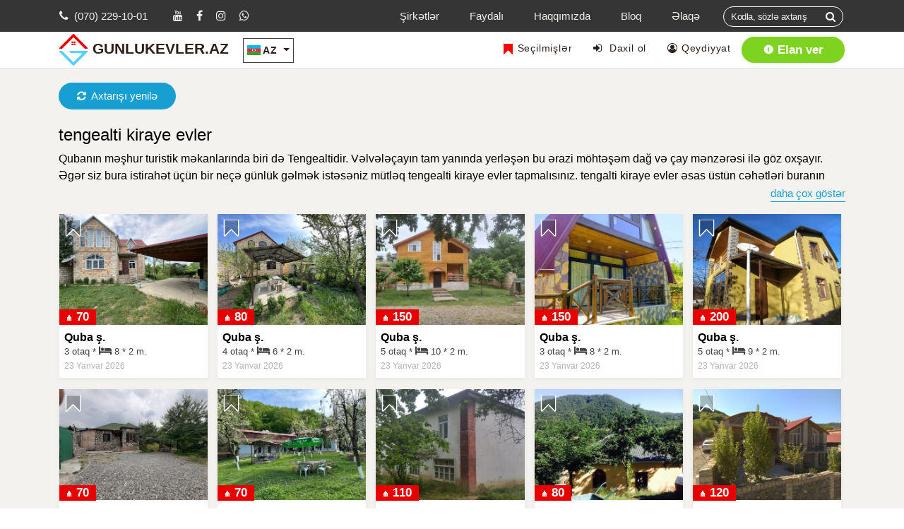

--- FILE ---
content_type: text/html; charset=UTF-8
request_url: https://gunlukevler.az/tengealti-kiraye-evler/
body_size: 25772
content:
<!DOCTYPE html>
<html lang="az">

<head>

   <meta charset="utf-8">
<meta name="viewport" content="width=device-width, initial-scale=1, shrink-to-fit=no">

<title>
    Tengealti kiraye evler
</title>

<meta name='robots' content='all, index, follow'>
<meta name='googlebot' content='all, index, follow'>

<meta name="description" content="tengealti kiraye evler">
<meta name="keywords" content="tengealti kiraye evler">


<meta name="author" content="">
<meta name="csrf_token" content="C6sjBwI4tAjHvbCF62kwyVQIceHYCnArb0XydYRH">
<link rel="shortcut icon" type="image/x-icon" href="https://gunlukevler.az/assets/client/images/gunlukevler_az.png?v=">

<link href="https://gunlukevler.az/assets/client/css/bootstrap.min.css?v=" rel="stylesheet">
<link href="https://gunlukevler.az/assets/client/css/home1.css?v=" rel="stylesheet">
<link href="https://gunlukevler.az/assets/client/css/chico-img-hover.css?v=" rel="stylesheet">
<link href="https://gunlukevler.az/assets/client/css/layout2.css?v=" rel="stylesheet">
<link href="https://gunlukevler.az/assets/client/css/owlcarousel/home-1.css?v=" rel="stylesheet">
<link href="https://gunlukevler.az/assets/client/css/home3.css?v=" rel="stylesheet">
<link href="https://gunlukevler.az/assets/client/css/all-css.css?v=3.8" rel="stylesheet">
<link href="https://gunlukevler.az/assets/client/css/responsive.css?v=2.1.5" rel="stylesheet">
<link href="https://gunlukevler.az/assets/client/css/filters2.css?v=" rel="stylesheet" type="text/css"/>
<link href="https://gunlukevler.az/assets/client/css/set1.css?v=" rel="stylesheet" type="text/css"/>
<link href="https://gunlukevler.az/assets/client/css/fontawesome.css?v=" rel="stylesheet" type="text/css"/>
<link href="https://gunlukevler.az/assets/client/js/add-tag/tagsinput.css?v=" rel="stylesheet" type="text/css"/>

 
   <link rel="canonical" href="https://gunlukevler.az/tengealti-kiraye-evler" >

<link href="https://cdnjs.cloudflare.com/ajax/libs/flag-icon-css/3.1.0/css/flag-icon.min.css?v=" rel="stylesheet">
<!--All css-->
<!--owlcarousel-->
<script src="https://gunlukevler.az/assets/client/js/vendor/jquery.min.js?v="></script>
<script src="https://gunlukevler.az/assets/client/js/jquery-ui.js?v="></script>
<script src="https://gunlukevler.az/assets/client/js/responsive-paginate.js?v="></script>
<script>
    $(document).ready(function () {
        $(".sortable_image_ul").sortable();
        $(".sortable_image_ul").on("sortupdate",function (event,ui) {

        });
        
        
       $(".pagination").rPage();
       
       $(window).ajaxSuccess(function(){
           $(".pagination").rPage();
       });
    });
</script>
<script src="https://gunlukevler.az/assets/client/js/vendor/owl.carousel.js?v="></script>
<!--owlcarousel-->
<!--fancybox-->
<link rel="stylesheet" href="https://gunlukevler.az/assets/client/js/fancybox/jquery.fancybox.min.css?v="/>
<script src="https://gunlukevler.az/assets/client/js/fancybox/jquery.fancybox.min.js?v="></script>
<!--fancybox-->
<!--Leaflet Google Map-->
<link rel="stylesheet" href="https://gunlukevler.az/assets/client/js/leaflet/leaflet.css?v=">
<script src="https://gunlukevler.az/assets/client/js/leaflet/leaflet.js?v="></script>
<!--latest properties-->
<script src="https://gunlukevler.az/assets/client/js/jquery.mixitup.min.js?v="></script>
<!--latest properties-->
<!--animate-->
<script src="https://gunlukevler.az/assets/client/js/wow.js?v="></script>
<!--animate-->
<!--rev_slider-->
<link rel="stylesheet" href="https://gunlukevler.az/assets/client/js/rev_slider/settings.css?v=">
<script src='https://gunlukevler.az/assets/client/js/rev_slider/jquery.themepunch.revolution.min-5.4.8.1.js?v='></script>
<script src='https://gunlukevler.az/assets/client/js/rev_slider/revolution-script.js?v='></script>

<link rel="stylesheet" href="https://gunlukevler.az/assets/client/css/announce/style.css?f=4.7">
<link href="https://cdn.jsdelivr.net/npm/select2@4.0.13/dist/css/select2.min.css?v=" rel="stylesheet" />
<link rel="stylesheet" href="https://cdnjs.cloudflare.com/ajax/libs/font-awesome/4.7.0/css/font-awesome.min.css?v=">
<link rel="stylesheet" href="https://cdnjs.cloudflare.com/ajax/libs/bootstrap-select/1.13.12/css/bootstrap-select.min.css?v=">


    

    <!-- Global site tag (gtag.js) - Google Analytics -->
    <script async src="https://www.googletagmanager.com/gtag/js?id=G-Z7TZM0YKKV"></script>
    <script>
      window.dataLayer = window.dataLayer || [];
      function gtag(){dataLayer.push(arguments);}
      gtag('js', new Date());
    
      gtag('config', 'G-Z7TZM0YKKV');
    </script>

</head>

<body id="page-top" data-spy="scroll" data-target=".navbar-fixed-top">

    <div id="modalBg"></div>
    
   
    

<div class="container-fluid" id="siteMainDiv">
    <div id="all-div-bg">
            <div class="clearfix"></div>
            <nav class="navbar navbar-expand-lg fixed-top  nav3 home-one" id="mainNav">
    <div class="top-bg">
        <div class="container-fluid" id="header_nav_top_container">
            <div class="row">
                <div class="col-md-12 col-sm-12" id="top-bg-div1">
                    <div class="social-media-top">
                        <ul class="float-left" id="top-ul1">

                                                            <li>
                                    <i class="fa fa-phone" style=""></i>
                                    <a href="tel:(070) 229-10-01">(070) 229-10-01</a>
                                </li>
                                                        
                            <li style=""  class="social-icon"><a target="_blank" href="https://www.youtube.com/@gunlukevleraz" class="" title="Youtube"><i
                                        class="fa fa-youtube"></i></a></li>

                            <li style=""  class="social-icon"><a target="_blank" href="https://www.facebook.com/gunlukevler.az" class="" title="Facebook"><i
                                        class="fa fa-facebook"></i></a></li>
                            <li class="social-icon"><a target="_blank" href="https://www.instagram.com/gunlukevler.az.official/" title="Instagram"><i
                                        class="fa fa-instagram"></i></a></li>
                            <li class="social-icon"><a target="_blank" href="https://wa.me/994702291001" class="" title="Whatsapp"><i
                                        class="fa fa-whatsapp"></i></a></li>

                        </ul>

                        <ul id="mobil_version_top_right_elements">


                            
                                <li>
                                    <a target="_blank" href="https://gunlukevler.az/secilmisler"
                                       id="navbarDropdown2" aria-haspopup="true" aria-expanded="false">
                                        <svg class="menuSaveSvg" fill="red" height="20" viewBox="0 0 48 48" width="20">
                                            <path id="savePathElement" d="M43.5 48c-.4 0-.8-.2-1.1-.4L24 28.9 5.6 47.6c-.4.4-1.1.6-1.6.3-.6-.2-1-.8-1-1.4v-45C3 .7 3.7 0 4.5 0h39c.8 0 1.5.7 1.5 1.5v45c0 .6-.4 1.2-.9 1.4-.2.1-.4.1-.6.1z">

                                            </path>
                                        </svg>
                                    </a>
                                </li>

                                <li>
                                    <a href="#" class="a-1 loginModalLink" data-toggle="modal" data-target="#loginModal">
                                        <i class="fa fa-sign-in"></i>&nbsp;
                                    </a>
                                </li>

                                <li>
                                    <a href="#" class="a-1 registerModalLink" data-toggle="modal" data-target="#registerModal"><i
                                            class="fa fa-user-circle-o"></i>
                                    </a>
                                </li>
                            
                            <li>
                                <a class="nav-link elan-ver-btn  btn btn-default"

                                   href="https://gunlukevler.az/elan-ver">
                                    <i class="mdi mdi-plus-circle font-16 font-light"></i>
                                    Elan ver                                </a>
                            </li>
                        </ul>

                        <ul id="top-ul2" class="float-right">

                            <li class="nav-item dropdown">
                                <a href="https://gunlukevler.az/sirketler" class="nav-link"
                                   id="navbarDropdown2" aria-haspopup="true" aria-expanded="false">
                                    Şirkətlər                                </a>
                            </li>

                            <li class="nav-item dropdown" id="dropdown-helpful">
                                <a href="#" class="nav-link" id="helpful-dropdown-toggle" role="button" data-toggle="dropdown"
                                   aria-haspopup="true" aria-expanded="false">
                                    Faydalı                                </a>

                                <div class="dropdown-menu">
                                                                           <a class="dropdown-item" href="https://gunlukevler.az/odeme-usulu">
                                           Ödəniş üsulu
                                       </a>
                                                                    </div>
                            </li>

                            <li class="nav-item dropdown">
                                <a href="https://gunlukevler.az/haqqimizda" class="nav-link"
                                   id="navbarDropdown2" aria-haspopup="true" aria-expanded="false">
                                    Haqqımızda                                </a>
                            </li>
                            <li class="nav-item dropdown">
                                <a href="https://gunlukevler.az/bloqlar" class="nav-link"
                                   id="navbarDropdown2" aria-haspopup="true" aria-expanded="false">
                                    Bloq                                </a>
                            </li>

                            <li class="nav-item dropdown">
                                <a href="https://gunlukevler.az/elaqe" class="nav-link"
                                   id="navbarDropdown2" aria-haspopup="true" aria-expanded="false">
                                    Əlaqə                                </a>
                            </li>

                            <li class="nav-item" id="findByCodeLi">
                                <form action="https://gunlukevler.az/kodla-sozle-axtaris" method="get">
                                    <div class="input-group">
                                        <input class="form-control" id="findWithCode" type="text" value="" name="elan" placeholder="Kodla, sözlə axtarış"/>

                                        <span class="input-group-btn">
                                                <button type="button" id="clearFindInputBtn" class="btn btn-default">
                                                     <i class="fa fa-remove"></i>
                                                </button>
                                        </span>

                                            <span class="input-group-btn">
                                                <button id="findByCodeBtn" class="btn btn-default" type="submit">
                                                    <i class="fa fa-search"></i>
                                                </button>
                                            </span>
                                    </div>
                                </form>
                            </li>

                        </ul>
                    </div>
                </div>
            </div>
        </div>
    </div>







    <div class="container-fluid">

        <div id="top2-item1" class="col-lg-4 col-md-12 col-sm-12 padding-left-right-0">

            <a class="navbar-brand  logo_and_lang_item" id="logo_string" href="https://gunlukevler.az/">
                <img id="site_logo" src="https://gunlukevler.az/assets/client/images/gunlukevler_az.png"/>
                <span id="logo-span">
                    GUNLUKEVLER.AZ
                </span>
            </a>


            <div class="dropdown logo_and_lang_item" id="lang_dropdown_div">
                <a class="nav-link dropdown-toggle" id="lang_button" data-toggle="dropdown"
                   aria-haspopup="true" aria-expanded="false">
                            <span class="flag-icon flag-icon-az"> </span>
                            <span class="lang_span_">az</span>
                </a>

                <div class="dropdown-menu" id="lang_dropdown_menu_div" aria-labelledby="dropdown09">

                                                                                                                                        <a class="dropdown-item dropdown-item-lang"
                                   
                                     href="https://gunlukevler.az/tengealti-kiraye-evler/"

                                                                   >
                                    <span class="flag-icon flag-icon-ru"> </span>
                                    <span class="lang_span_">ru</span>
                                </a>
                                                                                                                <a class="dropdown-item dropdown-item-lang"
                                   
                                     href="https://gunlukevler.az/tengealti-kiraye-evler/"

                                                                   >
                                    <span class="flag-icon flag-icon-gb"> </span>
                                    <span class="lang_span_">en</span>
                                </a>
                                                    
                </div>
            </div>

            <button class="navbar-toggler float-right" id="mobile_menu_open_btn" type="button" data-toggle="collapse" data-target="#navbarResponsive"
                    aria-controls="navbarResponsive" aria-expanded="false" aria-label="Toggle navigation">
                <span class="navbar-toggler-icon"></span>
            </button>
            
             <a id="search_btn" class="btn btn-default float-right">
                    <i class="fa fa-search"></i>
             </a>

            <div id="mobileVersionFindByWordOrCodeBg" class="mobileVersionFindByWordOrCodeBg_deactive">

                <div id="mobile_search_box">

                    <form action="https://gunlukevler.az/kodla-sozle-axtaris" method="get">
                        <input id="mobileVersionFindByWordOrCodeInpt" type="text" value="" name="elan" placeholder="Kodla, sözlə axtarış">

                        <div id="mobile_search_box2">
                            <button id="search_btn2" type="submit" class="btn btn-default">
                                <i class="fa fa-search"></i>
                            </button>
                            <button type="button" id="hide_search_box_btn" class="btn btn-default">
                                <i class="fa fa-close"></i>
                            </button>
                        </div>
                    </form>

                </div>

            </div>

        </div>

        <div id="top2-item2" class="col-lg-8 col-md-12 col-sm-12 padding-left-right-0" style="">
            <div class="collapse navbar-collapse" id="navbarResponsive">

                <ul class="navbar-nav" id="top-ul4">

                    <li class="top-ul4-li" id="back_mobil_menu_li">
                        <a id="mobil_menu_close_a">
                            Geri                            <i class="fa fa-arrow-right"></i>
                        </a>
                    </li>

                    <li class="top-ul4-li">
                        <a class="nav-link"
                           href="https://gunlukevler.az/sirketler">
                            Şirkətlər                        </a>
                    </li>

                    <li class="top-ul4-li">
                        <a class="nav-link"
                           href="https://gunlukevler.az/haqqimizda">
                            Haqqımızda                        </a>
                    </li>

                    <li class="top-ul4-li">
                        <a class="nav-link"
                           href="https://gunlukevler.az/bloqlar">
                            Bloq                        </a>
                    </li>

                    <li class="top-ul4-li dropdown">
                        <a class="nav-link dropdown-toggle"
                           href="#" role="button" data-toggle="dropdown"
                           aria-haspopup="true" aria-expanded="false">
                            Faydalı                        </a>

                        <div class="dropdown-menu" id="mobile-version-helpful-dropdown-menu">
                                                            <a class="dropdown-item" href="https://gunlukevler.az/odeme-usulu">
                                    Ödəniş üsulu
                                </a>
                                                    </div>
                    </li>

                    <li class="top-ul4-li">
                        <a class="nav-link"
                           href="https://gunlukevler.az/elaqe">
                            Əlaqə                        </a>
                    </li>

                    
                        <li class="only_mobil_version_top_li">
                            <a href="https://gunlukevler.az/secilmisler" class="nav-link"
                               id="navbarDropdown2" aria-haspopup="true" aria-expanded="false">
                                <svg class="menuSaveSvg" fill="red" height="15" viewBox="0 0 48 48" width="15">
                                    <path id="savePathElement" d="M43.5 48c-.4 0-.8-.2-1.1-.4L24 28.9 5.6 47.6c-.4.4-1.1.6-1.6.3-.6-.2-1-.8-1-1.4v-45C3 .7 3.7 0 4.5 0h39c.8 0 1.5.7 1.5 1.5v45c0 .6-.4 1.2-.9 1.4-.2.1-.4.1-.6.1z">

                                    </path>
                                </svg>
                                Seçilmişlər                            </a>
                        </li>

                        <li class="mobil_version_default_none">
                            <a href="#" class="nav-link a-1 loginModalLink" data-toggle="modal" data-target="#loginModal">
                                <i class="fa fa-sign-in"></i>&nbsp;
                                Daxil ol                            </a>
                        </li>

                        <li class="mobil_version_default_none">
                            <a href="#" class="nav-link a-1 registerModalLink" data-toggle="modal" data-target="#registerModal"><i
                                    class="fa fa-user-circle-o"></i>&nbsp;Qeydiyyat</a>
                        </li>
                    

                    <li class="float-right only_mobil_version_top_li">
                        <a class="elan-ver-btn  btn btn-default"

                           href="https://gunlukevler.az/elan-ver">
                            <i class="mdi mdi-plus-circle font-16 font-light"></i>
                            Elan ver                        </a>
                    </li>

                </ul>

                <ul id="mob_right_menu_socials">
                    <li><a target="_blank" href="https://www.youtube.com/@gunlukevleraz" class="" title="Youtube"><i
                                class="fa fa-youtube"></i></a></li>
                    <li><a target="_blank" href="https://www.facebook.com/gunlukevler.az" class="" title="Facebook"><i
                                class="fa fa-facebook"></i></a></li>
                    <li><a target="_blank" href="https://www.instagram.com/gunlukevler.az.official/" title="Instagram"><i
                                class="fa fa-instagram"></i></a></li>
                    <li><a target="_blank" href="whatsapp://send?phone=994702291001" class="" title="Whatsapp"><i
                                class="fa fa-whatsapp"></i></a></li>
                </ul>
            </div>
        </div>


    </div>
</nav>


<div class="modal center" id="loginModal" tabindex="-1" role="dialog" aria-labelledby="exampleModalLabel"
  aria-hidden="true">
  <div class="modal-dialog" role="document">
    <div class="modal-content">
      <div class="modal-body">
        <button type="button" class="close" data-dismiss="modal" aria-label="Close">
          <span aria-hidden="true">&times;</span>
        </button>
                 <nav>
                    <div class="nav nav-tabs nav-fill" id="nav-tab" role="tablist">
                        <span class="title1">Daxil ol</span>
                    </div>
                </nav>

            <form id="loginForm" method="POST">
                <div class="tab-content px-sm-0" id="nav-tabContent" style="padding: 18px 15px 10px 20px !important">

                    <div class="tab-pane fade show active" id="loginModalDiv" role="tabpanel" aria-labelledby="nav-home-tab">
                        <div class="row">
                            <div class="col-md-3">
                                <label class="">Email</label>
                            </div>
                            <div class="col-md-9">
                                <input type="text" name="email" class="form-control">
                                <label class="loginEmailError loginErrors"></label>
                            </div>
                        </div>
                        <div style="height: 8px"></div>
                        <div class="row">
                            <div class="col-md-3">
                                <label class="">Şifrə</label>
                            </div>
                            <div class="col-md-9">
                                <input type="password" name="password" class="form-control">
                                <label class="loginPasswordError loginErrors"></label>
                            </div>
                        </div>
                    </div>

                    <div style="height: 8px"></div>

                    <div class="row">
                        <div class="col-md-3">

                        </div>
                        <div class="col-md-9" style="padding-left: 0px">
                            <a href="#" style="font-size: 16px" class="forgotPasswordModalLink " data-toggle="modal" data-target="#forgotPasswordModal">
                                Şifrəmi unutdum                            </a>
                            <input type="submit" id="loginSubmitButton" name="" style="border-radius: 0px" class="btn btn-success float-right " value="Təsdiq et">
                        </div>
                    </div>

                </div>

            </form>

      </div>

    </div>
  </div>
</div>



<div class="modal center" id="forgotPasswordModal" style="" tabindex="-1" role="dialog" aria-labelledby="exampleModalLabel"
     aria-hidden="true">
    <div class="modal-dialog" role="document">
        <div class="modal-content">
            <div class="modal-body">

                <button type="button" class="close" data-dismiss="modal" aria-label="Close">
                    <span aria-hidden="true">&times;</span>
                </button>
                <nav>
                    <div class="nav nav-tabs nav-fill" id="nav-tab" role="tablist">
                        <span class="title1">Şifrəmi unutdum</span>
                    </div>
                </nav>

                <form id="forgotPasswordForm" method="POST" autocomplete="off">
                    <div class="tab-content px-sm-0" id="nav-tabContent" style="padding: 18px 15px 10px 20px !important">

                        <div class="tab-pane fade show active" id="forgotPasswordModalDiv" role="tabpanel" aria-labelledby="nav-home-tab">
                            <div class="row">
                                <div class="col-md-3">
                                    <label class="">Email</label>
                                </div>
                                <div class="col-md-9">
                                    <input type="email" name="email" class="form-control">
                                    <label class="forgotPasswordEmailError forgotPasswordErrors"></label>
                                    <label id="forgotPasswordSuccess"></label>
                                </div>
                            </div>
                        </div>

                        <div style="margin-top: 10px">
                            <input type="submit" id="forgotPasswordSubmitButton" name="" style="border-radius: 0px" class="btn btn-success float-right " value="Təsdiq et">
                        </div>

                    </div>

                </form>

            </div>

        </div>
    </div>
</div>



<div class="modal" id="registerModal" style="" tabindex="-1" role="dialog" aria-labelledby="exampleModalLabel"
  aria-hidden="true">
  <div class="modal-dialog" role="document">
    <div class="modal-content">
      <div class="modal-body" style="text-align: justify;">
        <button type="button" class="close" data-dismiss="modal" aria-label="Close">
          <span aria-hidden="true">&times;</span>
        </button>

                <nav>
                    <div class="nav nav-tabs nav-fill" id="nav-tab" role="tablist">
                        <span class="title1">Qeydiyyat</span>
                    </div>
                </nav>

           <form id="registerForm" method="POST" autocomplete="off" enctype="multipart/form-data">
                <div class="tab-content px-sm-0" id="nav-tabContent" style="padding: 18px 15px 10px 20px !important">

                    <div class="tab-pane fade" id="registerModalDiv" role="tabpanel" aria-labelledby="nav-profile-tab">

                        <div class="row">

                            <div class="col-md-9">

                                <div class="row">
                                    <div class="col-md-3">
                                        <label class=""><b style="color: red;margin-right: 7px">*</b>Ad</label>
                                    </div>
                                    <div class="col-md-9">
                                        <input type="text" name="fullName" id="fullName_register" class="form-control">
                                         <label class="registerFullNameError registerErrors"></label>
                                    </div>
                                </div>

                                <div style="height: 8px"></div>

                                <div class="row">
                                    <div class="col-md-3">
                                        <label class=""><b style="color: red;margin-right: 7px">*</b>Email</label>
                                    </div>
                                    <div class="col-md-9">
                                        <input type="text" name="email" id="email_register" class="form-control">
                                        <label class="registerEmailError registerErrors"></label>
                                    </div>
                                </div>

                                <div style="height: 8px"></div>

                                <div class="row">
                                    <div class="col-md-3">
                                        <label class=""><b style="color: red;margin-right: 7px">*</b>Şifrə</label>
                                    </div>
                                    <div class="col-md-9">
                                        <input type="password" name="password" id="password" class="form-control">
                                        <label class="registerPasswordError registerErrors"></label>
                                    </div>
                                </div>

                                <div style="height: 8px"></div>

                                <div class="row">
                                    <div class="col-md-3">
                                        <label class=""><b style="color: red;margin-right: 7px">*</b>Təkrar şifrə</label>
                                    </div>
                                    <div class="col-md-9">
                                        <input type="password" name="confirmPassword" id="confirmPassword" class="form-control">
                                        <label class="registerConfirmPasswordError registerErrors"></label>
                                    </div>
                                </div>

                                <div style="height: 8px"></div>

                                <div class="row">
                                    <div class="col-md-3">
                                        <label class=""><b style="color: red;margin-right: 7px">*</b>Nömrə</label>
                                    </div>
                                    <div class="col-md-9">
                                        <input type="tel" name="register_phone" id="register_phone"  class="form-control phone_input">
                                        <label class="registerPhoneError registerErrors"></label>
                                    </div>
                                </div>

                            </div>

                            <div class="col-md-3">
                                <div id="registrationImgDiv">

                                    <img id="avatarImg" style="width: 100px" src="https://gunlukevler.az/assets/client/images/unknow_man.jpg">

                                    <div id="selectImage">
                                                    <input type="file" name="file" id="file_register" accept="image/jpg,image/jpeg,image/png" class="inputfile">
                                                    <label for="file_register" style="margin-bottom: 2px;">
                                                        <span><i class="fa fa-camera" style="margin-right: 5px;"></i>Şəkil seç</span>
                                                    </label>
                                                    <label class="error-span" id="count_image_names" style="font-size: 14px">
                                                        İdeal ölçü - 100x100
                                                    </label>
                                    </div>
                                    <label class="registerImageError registerErrors"></label>
                                </div>
                            </div>

                        </div>

                    </div>

                    <div style="margin-top: 10px">
                        <input type="submit" name="" id="registerSubmitButton" style="border-radius: 0px" class="btn btn-success float-right " value="Təsdiq et">
                    </div>

                </div>

            </form>

      </div>

    </div>
  </div>
</div>


<div class="modal center" id="forwardModal" style="" tabindex="-1" role="dialog" aria-labelledby="exampleModalLabel"
     aria-hidden="true">
    <div class="modal-dialog" role="document">
        <div class="modal-content">
            <div class="modal-body" style="margin: 15px">
                <button type="button" class="close" data-dismiss="modal" aria-label="Close">
                    <span aria-hidden="true">&times;</span>
                </button>

                <div class="forward-title-bg">
                    <p id="forward-result-message">

                    </p>
                    <span class="title1 "><i class="fa fa-arrow-circle-up"></i> İrəli çək</span>
                </div>

                <div class="forward-content-bg">
                    <span>
                        Elanınız son elanlar bölməsində və axtarış nəticələrində birinci yerə qalxacaq.                    </span>
                </div>

                <form id="forwardForm" method="POST" autocomplete="off">

                    <div class="forward-payment-bg">

                            <span id="payment_span">

                                 
                            </span>

                    </div>

                    <input type="hidden" id="forward_announce_id">

                    <div class="forward-submit-bg">

                        
                    </div>

                </form>

            </div>

        </div>
    </div>
</div>



  <div class="modal center" id="incBalanceModal" style="" tabindex="-1" role="dialog" aria-labelledby="exampleModalLabel"
     aria-hidden="true">
    <div class="modal-dialog" role="document">
        <div class="modal-content">
            <div class="modal-header">
                <span id="incBalanceModalTitle">Balansınızı artırmaq üçün bizimlə əlaqə saxlayın</span>
                <button type="button" class="close" data-dismiss="modal" aria-label="Close" >
                    <span aria-hidden="true">&times;</span>
                </button>
            </div>
            <div class="modal-body text-center" style="padding: 10px 8px 0 8px;">
                <p class="" style="margin-bottom: 5px;font-size: 16px;">
                    Balansı artır                </p>
                <p style="">
                    <i class="fa fa-phone" style="color: #1aa01a;font-size: 20px"></i>
                    (070) 229-10-01
                </p>
            </div>

        </div>
    </div>
</div>



 
<section class="container-fluid section-left-right-padding" id="header-search-section">
<div class="row" style="margin-right: 0px;margin-left: 0px">
<div class="col-md-12" id="findAnnounceDiv0">

            <button id="re_search_btn"><i class="fa fa-refresh"></i>Axtarışı yenilə</button>
    
<div id="findAnnounceContent"  style="display: none"   class="padding-left-right-0">
<div id="findInSite">

<form role="form" action="https://gunlukevler.az/axtaris" id="searchAnnounceForm" method="GET">

<div class="row" id="findInSiteRow2">

            <div class="findInSiteRow2Items findInSiteRow2Item1">

                <div class="form-group">
                    <select class="form-control" id="announce_type_search" name="announce_type_search" >
                        <option class="" selected="selected" located_floor="" common_floor_count=""></option>
                    </select>
                </div>

                <div class="form-group">
                    <select class="form-control  select2" id="cities_search" name="cities_search">
                        <option selected="selected"></option>
                    </select>
                </div>


                <div class="form-group display_none" id="districts_search_div">
                    <select class="form-control  select2" id="district_sel_search" name="district_search">

                    </select>
                </div>


                <div class="form-group display_none" id="village_search_div">
                    <select class="form-control  select2" id="village_sel_search" name="village_search">

                    </select>
                </div>


                <div class="form-group display_none" id="subways_search_div">
                    <select class="form-control  select2" id="subway_sel_search" name="subway_search">

                    </select>
                </div>

            </div>

            <div class="findInSiteRow2Items findInSiteRow2Item2">

                <div class="form-group header_search_min_max_items_bg" id="price_div_search">

                    <label>Qiymət</label>

                    <div class="header_min_max_input_bg">
                        <input type="number" name="price_min_search" id="price_min_search" placeholder="min" onfocus="this.placeholder = ''" onblur="this.placeholder = 'min'" class="min_input text-center header-search-min-max-input form-control search-input only_integer_input ">
                        <input type="number" name="price_max_search" id="price_max_search" placeholder="max" onfocus="this.placeholder = ''" onblur="this.placeholder = 'max'" class="text-center header-search-min-max-input form-control search-input only_integer_input ">
                    </div>

                </div>

                <div class="form-group header_search_min_max_items_bg" id="room_count_div_search">
                    <label>Otaq sayı</label>
                    <div class="header_min_max_input_bg">
                        <input type="number" name="room_count_min_search" id="room_count_min_search" placeholder="min" onfocus="this.placeholder = ''" onblur="this.placeholder = 'min'" class="min_input text-center header-search-min-max-input form-control search-input only_integer_input ">
                        <input type="number" name="room_count_max_search" id="room_count_max_search" placeholder="max" onfocus="this.placeholder = ''" onblur="this.placeholder = 'max'" class="text-center header-search-min-max-input form-control search-input only_integer_input ">
                    </div>
               </div>

                <div class="form-group header_search_min_max_items_bg" id="bed_count_div_search">
                    <label>Yataq sayı</label>
                    <div class="header_min_max_input_bg">
                        <input type="number" name="bed_count_min_search" id="bed_count_min_search" placeholder="min" onfocus="this.placeholder = ''" onblur="this.placeholder = 'min'" class="min_input text-center header-search-min-max-input form-control search-input only_integer_input ">
                        <input type="number" name="bed_count_max_search" id="bed_count_max_search" placeholder="max" onfocus="this.placeholder = ''" onblur="this.placeholder = 'max'" class="text-center header-search-min-max-input form-control search-input only_integer_input ">
                    </div>
               </div>


                <div class="form-group header_search_min_max_items_bg display_none" id="common_floor_count_search_div">
                    <label>Mərtəbə</label>
                    <div class="header_min_max_input_bg">
                        <input type="number" name="common_floor_count_min_search" id="common_floor_count_min_search" placeholder="min" onfocus="this.placeholder = ''" onblur="this.placeholder = 'min'" class="min_input text-center header-search-min-max-input form-control search-input only_integer_input ">
                        <input type="number" name="common_floor_count_max_search" id="common_floor_count_max_search" placeholder="max" onfocus="this.placeholder = ''" onblur="this.placeholder = 'max'" class="text-center header-search-min-max-input form-control search-input only_integer_input ">
                    </div>
                </div>


                <div class="form-group header_search_min_max_items_bg display_none" id="located_floor_search_div">
                    <label>Yerləşdiyi mərtəbə</label>
                    <div class="header_min_max_input_bg">
                        <input type="number" name="located_floor_min_search" id="located_floor_min_search" placeholder="min" onfocus="this.placeholder = ''" onblur="this.placeholder = 'min'" class="min_input text-center header-search-min-max-input form-control search-input only_integer_input ">
                        <input type="number" name="located_floor_max_search" id="located_floor_max_search" placeholder="max" onfocus="this.placeholder = ''" onblur="this.placeholder = 'max'" class="text-center header-search-min-max-input form-control search-input only_integer_input ">
                    </div>
                </div>


            </div>

            <div id="mobile_version_indicators_items_bg">
                <a id="mobile_version_indicators_btn">
                    Göstəricilər                    <i class="fa fa-chevron-down"></i>
                </a>
                <div id="mobile_version_indicators_items">
                    <table style="width:100%;" id="table_announce_detail2" >
                                            <tr>
                                                            <td>
                                    <label class="container-header-indicators">
                                        <span class="title-header-indicators">Kabel TV</span>
                                        <input id="search_indicators_8" value="8" type="checkbox" name="indicators_search[]">
                                        <span class="checkmark-header-indicators"></span>
                                    </label>
                                </td>
                                                            <td>
                                    <label class="container-header-indicators">
                                        <span class="title-header-indicators">Telefon</span>
                                        <input id="search_indicators_9" value="9" type="checkbox" name="indicators_search[]">
                                        <span class="checkmark-header-indicators"></span>
                                    </label>
                                </td>
                                                            <td>
                                    <label class="container-header-indicators">
                                        <span class="title-header-indicators">Kombi</span>
                                        <input id="search_indicators_14" value="14" type="checkbox" name="indicators_search[]">
                                        <span class="checkmark-header-indicators"></span>
                                    </label>
                                </td>
                                                    </tr>
                                            <tr>
                                                            <td>
                                    <label class="container-header-indicators">
                                        <span class="title-header-indicators">Wi-fi</span>
                                        <input id="search_indicators_15" value="15" type="checkbox" name="indicators_search[]">
                                        <span class="checkmark-header-indicators"></span>
                                    </label>
                                </td>
                                                            <td>
                                    <label class="container-header-indicators">
                                        <span class="title-header-indicators">Hovuz</span>
                                        <input id="search_indicators_16" value="16" type="checkbox" name="indicators_search[]">
                                        <span class="checkmark-header-indicators"></span>
                                    </label>
                                </td>
                                                            <td>
                                    <label class="container-header-indicators">
                                        <span class="title-header-indicators">Teras</span>
                                        <input id="search_indicators_17" value="17" type="checkbox" name="indicators_search[]">
                                        <span class="checkmark-header-indicators"></span>
                                    </label>
                                </td>
                                                    </tr>
                                            <tr>
                                                            <td>
                                    <label class="container-header-indicators">
                                        <span class="title-header-indicators">Samovar</span>
                                        <input id="search_indicators_18" value="18" type="checkbox" name="indicators_search[]">
                                        <span class="checkmark-header-indicators"></span>
                                    </label>
                                </td>
                                                            <td>
                                    <label class="container-header-indicators">
                                        <span class="title-header-indicators">Manqal</span>
                                        <input id="search_indicators_19" value="19" type="checkbox" name="indicators_search[]">
                                        <span class="checkmark-header-indicators"></span>
                                    </label>
                                </td>
                                                            <td>
                                    <label class="container-header-indicators">
                                        <span class="title-header-indicators">Kondisioner</span>
                                        <input id="search_indicators_21" value="21" type="checkbox" name="indicators_search[]">
                                        <span class="checkmark-header-indicators"></span>
                                    </label>
                                </td>
                                                    </tr>
                                        </table>
                </div>
            </div>

    <div class="col-md-12" id="findInSiteRow2BtnBg">
        <button type="submit" class="search-btn1  btn btn-default float-right">
            <i class="fa fa-search font-16 font-light"></i>&nbsp;&nbsp;
            Axtar        </button>
    </div>

</div>

</form>

</div>
</div>
</div>
</div>
</section>







            <div id="content-main-div">
                
    <script>


    $(document).ready(function () {
        $('.carousel_inner_ordinary_announces .carousel-item:first-child').addClass('active');
    });

    $(window).load(function (){
        $(".home_announce2_img_item").removeClass('loaded_ann_image');
    });

    $(document).on('mouseenter','.home_announce2 , .searchAnnounceDetail_row_div_my',function () { //uzerinde

        if ($('.imageViewLimit',this).hasClass("been_active")===true){
            $('.imageViewLimit',this).show();
        }

        $('.carousel-control-prev',this).show();
        $('.carousel-control-next',this).show();

        if($(window).width()>976){
            $('.properties-name',this).css('background-color','#e8f4f8');
            $('.search_announce_content_bg',this).css('background-color','#e8f4f8');
        }

    });

    $(document).on('mouseleave','.home_announce2 , .searchAnnounceDetail_row_div_my',function () { //colde

        var displayImageLimitDiv=$('.imageViewLimit',this).css('display');

        if($(window).width()>976){
            if (displayImageLimitDiv==='block'){
                $('.imageViewLimit',this).addClass('been_active')
                $('.imageViewLimit',this).hide();
            }
        }

        $('.carousel-control-prev',this).hide();
        $('.carousel-control-next',this).hide();

        if($(window).width()>976){
            $('.properties-name',this).css('background-color','white');
            $('.search_announce_content_bg',this).css('background-color','white');
        }

    });



    $('.carousel').each(function(){
        $(this).carousel({
            navigation: false
        });
    });


    $(document).on('click','.carousel-control-next,.carousel-control-prev',function () {
        $('.carousel').carousel('pause'); //only next and prev button worked
    });



    $(document).on('click','.carousel-control-next',function () {

        var thisAnnounceId=$(this).attr('id').replace('next_','');
        var activeClassItem=$('.announceBg'+thisAnnounceId+' .carousel-inner .carousel-item.active').index();
        var viewLimitDivClass='imageViewLimit_'+thisAnnounceId;

        if (parseInt($("#viewLimit_"+thisAnnounceId).attr('allImageCount'))>4){
            if (activeClassItem===2){
                $("."+viewLimitDivClass).show();
            }else {
                $("."+viewLimitDivClass).hide();
                $('.'+viewLimitDivClass).removeClass('been_active');
            }
        }

        // if($(window).width()<976) { // 992-16
            var thisParentDivId=$(this).closest('.home_announce2, .searchAnnounceDetail_row_div_my').attr('id');
            setActiveClassCarouselItem(thisParentDivId);
        // }

    });



    $(document).on('click','.carousel-control-prev',function () {

        var thisAnnounceId=$(this).attr('id').replace('prev_','');
        var activeClassItem=$('.announceBg'+thisAnnounceId+' .carousel-inner .carousel-item.active').index();
        var viewLimitDivClass='imageViewLimit_'+thisAnnounceId;

        if (parseInt($("#viewLimit_"+thisAnnounceId).attr('allImageCount'))>4){
            if (activeClassItem===0){
                $("."+viewLimitDivClass).show();
            }else {
                $("."+viewLimitDivClass).hide();
                $('.'+viewLimitDivClass).removeClass('been_active');
            }
        }

        // if($(window).width()<976) { // 992-16
            var thisParentDivId=$(this).closest('.home_announce2 ,.searchAnnounceDetail_row_div_my').attr('id');
            setActiveClassCarouselItem(thisParentDivId);
        // }


    });


    function setActiveClassCarouselItem(thisParentDivId){
        $('div').closest('.home_announce2 , .searchAnnounceDetail_row_div_my').not('#'+thisParentDivId).each(function(){
            $('#'+$(this).attr('id')+" .imageViewLimit").hide();//diger boxlarin image_limitini gizledirem
            $('#'+$(this).attr('id')+' .imageViewLimit').removeClass('been_active');
            if ($('#'+$(this).attr("id")+' .carousel-item.active').index()!=0){
                $('#'+$(this).attr("id")+' .carousel-item.active').removeClass('active');
                $('#'+$(this).attr("id")+' .carousel-item').first().addClass('active');
            }
        });
    }


    $(document).on('mouseover','.announceBoxSaveSvg',function (){
        if ($("#"+$(this).attr('id').replace('svg','')).prop("checked")==false){
            $(this).attr('class','announceBoxSaveSvg announceBoxSaveSelected');
        }
    }).on('mouseout','.announceBoxSaveSvg',function (){
        if ($("#"+$(this).attr('id').replace('svg','')).prop("checked")==false){
            $(this).attr('class','announceBoxSaveSvg announceBoxSaveNotSelected');
        }
    });


    $(document).on('click','.add-and-remove-announce-to-selected-list',function () {

        var announceId=$(this).attr('id').replace('_ann_detail_save_checkbox',''); //if exists been deleted

        var checkAnnounce;

        if($(this).prop("checked") == true){
            checkAnnounce=1;
            $('#selectAnnounceSpan',$(this).parent('div:first')).text(' Seçilmişlərdən sil');
            $("#svg"+announceId).attr('class','announceBoxSaveSvg announceBoxSaveSelected');
        }
        else if($(this).prop("checked") == false){
            checkAnnounce=0;
            $('#selectAnnounceSpan',$(this).parent('div:first')).text('Seçilmiş et');
            $("#svg"+announceId).attr('class','announceBoxSaveSvg announceBoxSaveNotSelected');
        }

        $.ajax({
            type:'GET',
            url:'https://gunlukevler.az/addAndRemoveAnnounceList',
            data:{announceId:announceId,checkAnnounce:checkAnnounce},
            success:function (response) {

            }
        });
    });


</script>
    <script>
    $.ajaxSetup({
        headers: {
            'X-CSRF-TOKEN': $('meta[name="csrf_token"]').attr('content')
        }
    });


    $(document).ready(function () {

        function getAnnounceTypes()
        {
            var i=0;

            $.ajax({
                type:'GET',
                url:'https://gunlukevler.az/getAnnounceTypes',
                dataType:'json',
                success:function (response) {
                    var json=response.data;
                    for (i;i<json.length;i++){
                        $("#announce_type_search").append('<option located_floor="'+json[i].located_floor+'" common_floor_count="'+json[i].common_floor_count+'" value="'+json[i].id+'">'+json[i].title+'</option>');
                    }
                }
            });
        }

        getAnnounceTypes();


        function getCities()
        {
            var i=0;

            $.ajax({
                type:'GET',
                url:'https://gunlukevler.az/getCities',
                dataType:'json',
                success:function (response) {
                    var json=response.data;
                    for (i;i<json.length;i++){
                        $("#cities_search").append('<option value="'+json[i].id+'">'+json[i].title+'</option>');
                    }
                }
            });
        }

        getCities();


        $(document).on('change','#cities_search',function () {

            var i=0,j=0;
            var city_id=$(this).val();

            $("#district_sel_search").empty(); //her change olunanda sifirlanir ve yeniden yuklenir .
            $("#subway_sel_search").empty(); //her change olunanda sifirlanir ve yeniden yuklenir .
            $("#village_search_div").removeClass('display_inline_block').addClass('display_none'); //her change olunanda village div itir . rayonu secmeyince de gelmir .

            $.ajax({
                type: "POST",
                url: 'https://gunlukevler.az/getDistrictsMetro', // point to server-side PHP script
                data:{city_id:city_id},
                dataType:'json',
                success: function (response) {

                    var districts=response.districts;
                    var subways=response.subways;

                    if(districts.length>0)
                    {
                        $('#district_sel_search').html('<option selected="selected"></option>');
                        $("#districts_search_div").removeClass('display_none').addClass('display_inline_block');
                        for (i;i<districts.length;i++){
                            $("#district_sel_search").append('<option value="'+districts[i].id+'">'+districts[i].title+'</option>');
                        }
                    }
                    else
                    {
                        $("#districts_search_div").removeClass('display_inline_block').addClass('display_none');
                    }

                    if(subways.length>0)
                    {
                        $('#subway_sel_search').html('<option selected="selected" value></option>');
                        $("#subways_search_div").removeClass('display_none').addClass('display_inline_block');
                        for (j;j<subways.length;j++){
                            $("#subway_sel_search").append('<option value="'+subways[j].id+'">'+subways[j].title+'</option>');
                        }
                    }
                    else
                    {
                        $("#subways_search_div").removeClass('display_inline_block').addClass('display_none');
                    }

                }

            });


        });


        $(document).on('change','#announce_type_search',function () {
            var common_floor_count=$('option:selected', this).attr('common_floor_count');
            var located_floor=$('option:selected', this).attr('located_floor');

            if(common_floor_count!=='null'&&common_floor_count!=="")
            {
                $("#common_floor_count_search_div").removeClass('display_none').addClass('display_inline_block');
            }
            else
            {
                $("#common_floor_count_search_div").removeClass('display_inline_block').addClass('display_none');
            }

            if(located_floor!=='null'&&located_floor!=="")
            {
                $("#located_floor_search_div").removeClass('display_none').addClass('display_inline_block');
            }
            else
            {
                $("#located_floor_search_div").removeClass('display_inline_block').addClass('display_none');
            }

        });


        $(document).on('change','#common_floor_count_sel_search',function(){

            $('#located_floor_sel_search').empty();

            var common_floor_count_sel_val=parseInt($(this).val());
            $("#located_floor_sel_search").append('<option class="font-roboto" selected></option>');

            for (var i =1; i<=common_floor_count_sel_val; i++) {
                $("#located_floor_sel_search").append('<option value="'+i+'">'+i+'</option>');
            };

        });


        $(document).on('change','#district_sel_search',function () {

            var i=0;
            var district_id=$(this).val();
            $("#village_sel_search").empty();

            $.ajax({
                type: "POST",
                url: 'https://gunlukevler.az/getVillage', // point to server-side PHP script
                data:{district_id:district_id},
                success: function (response) {
                    var villages=response;
                    if(villages.length>0)
                    {
                        $('#village_sel_search').html('<option selected="selected"></option>');
                        $("#village_search_div").removeClass('display_none').addClass('display_inline_block');
                        for (i;i<villages.length;i++){
                            $("#village_sel_search").append('<option value="'+villages[i].id+'">'+villages[i].title+'</option>');
                        }
                    }
                    else
                    {
                        $("#village_search_div").removeClass('display_inline_block').addClass('display_none');
                    }

                }

            });


        });


    });

</script>

    <div class="clearfix"></div>

    <section id="seo_filter_detail">

        
            <div class="seo_filter_items1">
                <h1 class="seo_filter_title">tengealti kiraye evler</h1>
                <div class="seo_filter_content">
                    <p>Qubanın məşhur turistik məkanlarında biri də Tengealtidir. Vəlvələ&ccedil;ayın tam yanında yerləşən bu ərazi m&ouml;htəşəm dağ və &ccedil;ay mənzərəsi ilə g&ouml;z oxşayır. Əgər siz bura istirahət &uuml;&ccedil;&uuml;n bir ne&ccedil;ə g&uuml;nl&uuml;k gəlmək istəsəniz m&uuml;tləq tengealti kiraye evler tapmalısınız. tengalti kiraye evler əsas &uuml;st&uuml;n cəhətləri buranın dağlıq ərazi olmasıdır. Təmiz dağ havası, buz kimi &ccedil;ayı, buaqları sizə m&ouml;htəşəm təbiət mənzərəsi təəss&uuml;ratı yaradaca. Əsasən Tengealtı deyərkən ağıla ilk gələn Afurca şəlaləsi olur. Bu şəlaləyə siz ayaqla xeyli məsafə qət etməlisiniz. Qubada olan elanlara ke&ccedil;id - <a href="/qubada-istirahet-merkezleri/"><strong>https://gunlukevler.az/qubada-istirahet-merkezleri/</strong></a></p>
                    <a class="read_more_or_short">daha çox göstər</a>
                </div>
            </div>

        
            <div class="announces-bg-div announces-bg-div_" id="all_announces-bg-div">
                <div id="all_announces" class="pro-div row">
                                            <div class="home_announce2" id="home_announce3692">

                            <div class="announceBoxBg">
                                <a class="announceBoxItemLink" target="_blank" href="https://gunlukevler.az/gunluk-kiraye-ev-quba-seheri-3-otaqli-3692">
                                </a>
                                <div class="add_bookmark_div" id="add_bookmark_div">
                                    <div class="custom-checkbox">

                                        <input type="checkbox"  class="custom-control-input add-and-remove-announce-to-selected-list font-roboto" id="3692">
                                        <label for="3692">
                                            <svg id="svg3692" class="announceBoxSaveSvg announceBoxSaveNotSelected" height="24" viewBox="0 0 50 50" width="24">
                                                <path id="savePathElement" d="M43.5 48c-.4 0-.8-.2-1.1-.4L24 29 5.6 47.6c-.4.4-1.1.6-1.6.3-.6-.2-1-.8-1-1.4v-45C3 .7 3.7 0 4.5 0h39c.8 0 1.5.7 1.5 1.5v45c0 .6-.4 1.2-.9 1.4-.2.1-.4.1-.6.1z">

                                                </path>
                                            </svg>
                                        </label>

                                    </div>
                                </div>
                                <div class="img-pro home_announce2_img_item loaded_ann_image">
                                    <div class="rate-no">
                                        <div class="float-left"><span>₼ 70</span></div>
                                    </div>
                                    <div id="announces_in_baku3692" class="carousel_ordinary_announces carousel slide announceBg3692"  data-ride="carousel">

                                        <div class="carousel_inner_ordinary_announces carousel-inner">
                                                                                            <div class="carousel-item">
                                                    <img src="https://gunlukevler.az/uploads/announces/thumb2/gunluk_evler_6916fa2eb6d7a477408180.jpeg?v=" alt="tengealti kiraye evler" title="tengealti kiraye evler" class="img-fluid">
                                                </div>
                                                                                            <div class="carousel-item">
                                                    <img src="https://gunlukevler.az/uploads/announces/thumb2/gunluk_evler_6916fa3056ba31616118795.jpeg?v=" alt="tengealti kiraye evler" title="tengealti kiraye evler" class="img-fluid">
                                                </div>
                                                                                            <div class="carousel-item">
                                                    <img src="https://gunlukevler.az/uploads/announces/thumb2/gunluk_evler_6916fa28590f11915385992.jpeg?v=" alt="tengealti kiraye evler" title="tengealti kiraye evler" class="img-fluid">
                                                </div>
                                                                                            <div class="carousel-item">
                                                    <img src="https://gunlukevler.az/uploads/announces/thumb2/gunluk_evler_6916fa2db02ae661820506.jpeg?v=" alt="tengealti kiraye evler" title="tengealti kiraye evler" class="img-fluid">
                                                </div>
                                                                                    </div>

                                        <div class="imageViewLimit imageViewLimit_3692">
                                            <p class="" id="allImageCount3692" > Daha 17 şəklə bax</p>
                                            <input type="hidden" id="viewLimit_3692" value="1" allImageCount="21">
                                        </div>

                                        <div class="announceBoxNextPrevBg">
                                            <a class="carousel-control-prev" id="prev_3692" href="#announces_in_baku3692" role="button" data-slide="prev">
                                                <span class="carousel-control-prev-icon fa fa-angle-left" aria-hidden="true"></span>
                                                <span class="sr-only">Previous</span>
                                            </a>
                                            <a class="carousel-control-next" id="next_3692" href="#announces_in_baku3692" role="button" data-slide="next">
                                                <span class="carousel-control-next-icon fa fa-angle-right" aria-hidden="true"></span>
                                                <span class="sr-only">Next</span>
                                            </a>
                                        </div>
                                    </div>
                                </div>
                                <div class="properties-name">
                                    <h3>
                                                                                    Quba ş.
                                        
                                    </h3>

                                    <p class="">
                                        3 otaq * <i class="fa fa-bed"></i> 8

                                        *

                                        2

                                        m.
                                    </p>

                                    <span class="announce_box_date">
                                23 Yanvar 2026
                            </span>

                                </div>
                            </div>

                        </div>
                                            <div class="home_announce2" id="home_announce3691">

                            <div class="announceBoxBg">
                                <a class="announceBoxItemLink" target="_blank" href="https://gunlukevler.az/gunluk-kiraye-ev-quba-seheri-4-otaqli-3691">
                                </a>
                                <div class="add_bookmark_div" id="add_bookmark_div">
                                    <div class="custom-checkbox">

                                        <input type="checkbox"  class="custom-control-input add-and-remove-announce-to-selected-list font-roboto" id="3691">
                                        <label for="3691">
                                            <svg id="svg3691" class="announceBoxSaveSvg announceBoxSaveNotSelected" height="24" viewBox="0 0 50 50" width="24">
                                                <path id="savePathElement" d="M43.5 48c-.4 0-.8-.2-1.1-.4L24 29 5.6 47.6c-.4.4-1.1.6-1.6.3-.6-.2-1-.8-1-1.4v-45C3 .7 3.7 0 4.5 0h39c.8 0 1.5.7 1.5 1.5v45c0 .6-.4 1.2-.9 1.4-.2.1-.4.1-.6.1z">

                                                </path>
                                            </svg>
                                        </label>

                                    </div>
                                </div>
                                <div class="img-pro home_announce2_img_item loaded_ann_image">
                                    <div class="rate-no">
                                        <div class="float-left"><span>₼ 80</span></div>
                                    </div>
                                    <div id="announces_in_baku3691" class="carousel_ordinary_announces carousel slide announceBg3691"  data-ride="carousel">

                                        <div class="carousel_inner_ordinary_announces carousel-inner">
                                                                                            <div class="carousel-item">
                                                    <img src="https://gunlukevler.az/uploads/announces/thumb2/gunluk_evler_6916f9d93e28a228649045.jpeg?v=" alt="tengealti kiraye evler" title="tengealti kiraye evler" class="img-fluid">
                                                </div>
                                                                                            <div class="carousel-item">
                                                    <img src="https://gunlukevler.az/uploads/announces/thumb2/gunluk_evler_6916f9d95ac3a1614444710.jpeg?v=" alt="tengealti kiraye evler" title="tengealti kiraye evler" class="img-fluid">
                                                </div>
                                                                                            <div class="carousel-item">
                                                    <img src="https://gunlukevler.az/uploads/announces/thumb2/gunluk_evler_6916f9daef7bd974700669.jpeg?v=" alt="tengealti kiraye evler" title="tengealti kiraye evler" class="img-fluid">
                                                </div>
                                                                                            <div class="carousel-item">
                                                    <img src="https://gunlukevler.az/uploads/announces/thumb2/gunluk_evler_6916f9d5bcebf300556024.jpeg?v=" alt="tengealti kiraye evler" title="tengealti kiraye evler" class="img-fluid">
                                                </div>
                                                                                    </div>

                                        <div class="imageViewLimit imageViewLimit_3691">
                                            <p class="" id="allImageCount3691" > Daha 10 şəklə bax</p>
                                            <input type="hidden" id="viewLimit_3691" value="1" allImageCount="14">
                                        </div>

                                        <div class="announceBoxNextPrevBg">
                                            <a class="carousel-control-prev" id="prev_3691" href="#announces_in_baku3691" role="button" data-slide="prev">
                                                <span class="carousel-control-prev-icon fa fa-angle-left" aria-hidden="true"></span>
                                                <span class="sr-only">Previous</span>
                                            </a>
                                            <a class="carousel-control-next" id="next_3691" href="#announces_in_baku3691" role="button" data-slide="next">
                                                <span class="carousel-control-next-icon fa fa-angle-right" aria-hidden="true"></span>
                                                <span class="sr-only">Next</span>
                                            </a>
                                        </div>
                                    </div>
                                </div>
                                <div class="properties-name">
                                    <h3>
                                                                                    Quba ş.
                                        
                                    </h3>

                                    <p class="">
                                        4 otaq * <i class="fa fa-bed"></i> 6

                                        *

                                        2

                                        m.
                                    </p>

                                    <span class="announce_box_date">
                                23 Yanvar 2026
                            </span>

                                </div>
                            </div>

                        </div>
                                            <div class="home_announce2" id="home_announce3690">

                            <div class="announceBoxBg">
                                <a class="announceBoxItemLink" target="_blank" href="https://gunlukevler.az/gunluk-kiraye-ev-quba-seheri-5-otaqli-3690">
                                </a>
                                <div class="add_bookmark_div" id="add_bookmark_div">
                                    <div class="custom-checkbox">

                                        <input type="checkbox"  class="custom-control-input add-and-remove-announce-to-selected-list font-roboto" id="3690">
                                        <label for="3690">
                                            <svg id="svg3690" class="announceBoxSaveSvg announceBoxSaveNotSelected" height="24" viewBox="0 0 50 50" width="24">
                                                <path id="savePathElement" d="M43.5 48c-.4 0-.8-.2-1.1-.4L24 29 5.6 47.6c-.4.4-1.1.6-1.6.3-.6-.2-1-.8-1-1.4v-45C3 .7 3.7 0 4.5 0h39c.8 0 1.5.7 1.5 1.5v45c0 .6-.4 1.2-.9 1.4-.2.1-.4.1-.6.1z">

                                                </path>
                                            </svg>
                                        </label>

                                    </div>
                                </div>
                                <div class="img-pro home_announce2_img_item loaded_ann_image">
                                    <div class="rate-no">
                                        <div class="float-left"><span>₼ 150</span></div>
                                    </div>
                                    <div id="announces_in_baku3690" class="carousel_ordinary_announces carousel slide announceBg3690"  data-ride="carousel">

                                        <div class="carousel_inner_ordinary_announces carousel-inner">
                                                                                            <div class="carousel-item">
                                                    <img src="https://gunlukevler.az/uploads/announces/thumb2/gunluk_evler_6916f981dbef01172544525.jpeg?v=" alt="tengealti kiraye evler" title="tengealti kiraye evler" class="img-fluid">
                                                </div>
                                                                                            <div class="carousel-item">
                                                    <img src="https://gunlukevler.az/uploads/announces/thumb2/gunluk_evler_6916f97c404af39581661.jpeg?v=" alt="tengealti kiraye evler" title="tengealti kiraye evler" class="img-fluid">
                                                </div>
                                                                                            <div class="carousel-item">
                                                    <img src="https://gunlukevler.az/uploads/announces/thumb2/gunluk_evler_6916f97ed1fbc1739919551.jpeg?v=" alt="tengealti kiraye evler" title="tengealti kiraye evler" class="img-fluid">
                                                </div>
                                                                                            <div class="carousel-item">
                                                    <img src="https://gunlukevler.az/uploads/announces/thumb2/gunluk_evler_6916f97cf3cb52101307833.jpeg?v=" alt="tengealti kiraye evler" title="tengealti kiraye evler" class="img-fluid">
                                                </div>
                                                                                    </div>

                                        <div class="imageViewLimit imageViewLimit_3690">
                                            <p class="" id="allImageCount3690" > Daha 21 şəklə bax</p>
                                            <input type="hidden" id="viewLimit_3690" value="1" allImageCount="25">
                                        </div>

                                        <div class="announceBoxNextPrevBg">
                                            <a class="carousel-control-prev" id="prev_3690" href="#announces_in_baku3690" role="button" data-slide="prev">
                                                <span class="carousel-control-prev-icon fa fa-angle-left" aria-hidden="true"></span>
                                                <span class="sr-only">Previous</span>
                                            </a>
                                            <a class="carousel-control-next" id="next_3690" href="#announces_in_baku3690" role="button" data-slide="next">
                                                <span class="carousel-control-next-icon fa fa-angle-right" aria-hidden="true"></span>
                                                <span class="sr-only">Next</span>
                                            </a>
                                        </div>
                                    </div>
                                </div>
                                <div class="properties-name">
                                    <h3>
                                                                                    Quba ş.
                                        
                                    </h3>

                                    <p class="">
                                        5 otaq * <i class="fa fa-bed"></i> 10

                                        *

                                        2

                                        m.
                                    </p>

                                    <span class="announce_box_date">
                                23 Yanvar 2026
                            </span>

                                </div>
                            </div>

                        </div>
                                            <div class="home_announce2" id="home_announce3689">

                            <div class="announceBoxBg">
                                <a class="announceBoxItemLink" target="_blank" href="https://gunlukevler.az/gunluk-kiraye-ev-quba-seheri-3-otaqli-3689">
                                </a>
                                <div class="add_bookmark_div" id="add_bookmark_div">
                                    <div class="custom-checkbox">

                                        <input type="checkbox"  class="custom-control-input add-and-remove-announce-to-selected-list font-roboto" id="3689">
                                        <label for="3689">
                                            <svg id="svg3689" class="announceBoxSaveSvg announceBoxSaveNotSelected" height="24" viewBox="0 0 50 50" width="24">
                                                <path id="savePathElement" d="M43.5 48c-.4 0-.8-.2-1.1-.4L24 29 5.6 47.6c-.4.4-1.1.6-1.6.3-.6-.2-1-.8-1-1.4v-45C3 .7 3.7 0 4.5 0h39c.8 0 1.5.7 1.5 1.5v45c0 .6-.4 1.2-.9 1.4-.2.1-.4.1-.6.1z">

                                                </path>
                                            </svg>
                                        </label>

                                    </div>
                                </div>
                                <div class="img-pro home_announce2_img_item loaded_ann_image">
                                    <div class="rate-no">
                                        <div class="float-left"><span>₼ 150</span></div>
                                    </div>
                                    <div id="announces_in_baku3689" class="carousel_ordinary_announces carousel slide announceBg3689"  data-ride="carousel">

                                        <div class="carousel_inner_ordinary_announces carousel-inner">
                                                                                            <div class="carousel-item">
                                                    <img src="https://gunlukevler.az/uploads/announces/thumb2/gunluk_evler_6916d8ec7741a1943952533.jpg?v=" alt="tengealti kiraye evler" title="tengealti kiraye evler" class="img-fluid">
                                                </div>
                                                                                            <div class="carousel-item">
                                                    <img src="https://gunlukevler.az/uploads/announces/thumb2/gunluk_evler_6916d8ed4e42b2126321686.jpg?v=" alt="tengealti kiraye evler" title="tengealti kiraye evler" class="img-fluid">
                                                </div>
                                                                                            <div class="carousel-item">
                                                    <img src="https://gunlukevler.az/uploads/announces/thumb2/gunluk_evler_6916d8ee204ce851446816.jpg?v=" alt="tengealti kiraye evler" title="tengealti kiraye evler" class="img-fluid">
                                                </div>
                                                                                            <div class="carousel-item">
                                                    <img src="https://gunlukevler.az/uploads/announces/thumb2/gunluk_evler_6916d8eed9cd1104739333.jpg?v=" alt="tengealti kiraye evler" title="tengealti kiraye evler" class="img-fluid">
                                                </div>
                                                                                    </div>

                                        <div class="imageViewLimit imageViewLimit_3689">
                                            <p class="" id="allImageCount3689" > Daha 13 şəklə bax</p>
                                            <input type="hidden" id="viewLimit_3689" value="1" allImageCount="17">
                                        </div>

                                        <div class="announceBoxNextPrevBg">
                                            <a class="carousel-control-prev" id="prev_3689" href="#announces_in_baku3689" role="button" data-slide="prev">
                                                <span class="carousel-control-prev-icon fa fa-angle-left" aria-hidden="true"></span>
                                                <span class="sr-only">Previous</span>
                                            </a>
                                            <a class="carousel-control-next" id="next_3689" href="#announces_in_baku3689" role="button" data-slide="next">
                                                <span class="carousel-control-next-icon fa fa-angle-right" aria-hidden="true"></span>
                                                <span class="sr-only">Next</span>
                                            </a>
                                        </div>
                                    </div>
                                </div>
                                <div class="properties-name">
                                    <h3>
                                                                                    Quba ş.
                                        
                                    </h3>

                                    <p class="">
                                        3 otaq * <i class="fa fa-bed"></i> 8

                                        *

                                        2

                                        m.
                                    </p>

                                    <span class="announce_box_date">
                                23 Yanvar 2026
                            </span>

                                </div>
                            </div>

                        </div>
                                            <div class="home_announce2" id="home_announce3688">

                            <div class="announceBoxBg">
                                <a class="announceBoxItemLink" target="_blank" href="https://gunlukevler.az/gunluk-kiraye-ev-quba-seheri-5-otaqli-3688">
                                </a>
                                <div class="add_bookmark_div" id="add_bookmark_div">
                                    <div class="custom-checkbox">

                                        <input type="checkbox"  class="custom-control-input add-and-remove-announce-to-selected-list font-roboto" id="3688">
                                        <label for="3688">
                                            <svg id="svg3688" class="announceBoxSaveSvg announceBoxSaveNotSelected" height="24" viewBox="0 0 50 50" width="24">
                                                <path id="savePathElement" d="M43.5 48c-.4 0-.8-.2-1.1-.4L24 29 5.6 47.6c-.4.4-1.1.6-1.6.3-.6-.2-1-.8-1-1.4v-45C3 .7 3.7 0 4.5 0h39c.8 0 1.5.7 1.5 1.5v45c0 .6-.4 1.2-.9 1.4-.2.1-.4.1-.6.1z">

                                                </path>
                                            </svg>
                                        </label>

                                    </div>
                                </div>
                                <div class="img-pro home_announce2_img_item loaded_ann_image">
                                    <div class="rate-no">
                                        <div class="float-left"><span>₼ 200</span></div>
                                    </div>
                                    <div id="announces_in_baku3688" class="carousel_ordinary_announces carousel slide announceBg3688"  data-ride="carousel">

                                        <div class="carousel_inner_ordinary_announces carousel-inner">
                                                                                            <div class="carousel-item">
                                                    <img src="https://gunlukevler.az/uploads/announces/thumb2/gunluk_evler_6916d53a358cb1350475729.jpg?v=" alt="tengealti kiraye evler" title="tengealti kiraye evler" class="img-fluid">
                                                </div>
                                                                                            <div class="carousel-item">
                                                    <img src="https://gunlukevler.az/uploads/announces/thumb2/gunluk_evler_6916d53c61a6b322421693.jpg?v=" alt="tengealti kiraye evler" title="tengealti kiraye evler" class="img-fluid">
                                                </div>
                                                                                            <div class="carousel-item">
                                                    <img src="https://gunlukevler.az/uploads/announces/thumb2/gunluk_evler_6916d53a84c401848500135.jpg?v=" alt="tengealti kiraye evler" title="tengealti kiraye evler" class="img-fluid">
                                                </div>
                                                                                            <div class="carousel-item">
                                                    <img src="https://gunlukevler.az/uploads/announces/thumb2/gunluk_evler_6916d53d29de4357394744.jpg?v=" alt="tengealti kiraye evler" title="tengealti kiraye evler" class="img-fluid">
                                                </div>
                                                                                    </div>

                                        <div class="imageViewLimit imageViewLimit_3688">
                                            <p class="" id="allImageCount3688" > Daha 12 şəklə bax</p>
                                            <input type="hidden" id="viewLimit_3688" value="1" allImageCount="16">
                                        </div>

                                        <div class="announceBoxNextPrevBg">
                                            <a class="carousel-control-prev" id="prev_3688" href="#announces_in_baku3688" role="button" data-slide="prev">
                                                <span class="carousel-control-prev-icon fa fa-angle-left" aria-hidden="true"></span>
                                                <span class="sr-only">Previous</span>
                                            </a>
                                            <a class="carousel-control-next" id="next_3688" href="#announces_in_baku3688" role="button" data-slide="next">
                                                <span class="carousel-control-next-icon fa fa-angle-right" aria-hidden="true"></span>
                                                <span class="sr-only">Next</span>
                                            </a>
                                        </div>
                                    </div>
                                </div>
                                <div class="properties-name">
                                    <h3>
                                                                                    Quba ş.
                                        
                                    </h3>

                                    <p class="">
                                        5 otaq * <i class="fa fa-bed"></i> 9

                                        *

                                        2

                                        m.
                                    </p>

                                    <span class="announce_box_date">
                                23 Yanvar 2026
                            </span>

                                </div>
                            </div>

                        </div>
                                            <div class="home_announce2" id="home_announce3687">

                            <div class="announceBoxBg">
                                <a class="announceBoxItemLink" target="_blank" href="https://gunlukevler.az/gunluk-kiraye-ev-quba-seheri-2-otaqli-3687">
                                </a>
                                <div class="add_bookmark_div" id="add_bookmark_div">
                                    <div class="custom-checkbox">

                                        <input type="checkbox"  class="custom-control-input add-and-remove-announce-to-selected-list font-roboto" id="3687">
                                        <label for="3687">
                                            <svg id="svg3687" class="announceBoxSaveSvg announceBoxSaveNotSelected" height="24" viewBox="0 0 50 50" width="24">
                                                <path id="savePathElement" d="M43.5 48c-.4 0-.8-.2-1.1-.4L24 29 5.6 47.6c-.4.4-1.1.6-1.6.3-.6-.2-1-.8-1-1.4v-45C3 .7 3.7 0 4.5 0h39c.8 0 1.5.7 1.5 1.5v45c0 .6-.4 1.2-.9 1.4-.2.1-.4.1-.6.1z">

                                                </path>
                                            </svg>
                                        </label>

                                    </div>
                                </div>
                                <div class="img-pro home_announce2_img_item loaded_ann_image">
                                    <div class="rate-no">
                                        <div class="float-left"><span>₼ 70</span></div>
                                    </div>
                                    <div id="announces_in_baku3687" class="carousel_ordinary_announces carousel slide announceBg3687"  data-ride="carousel">

                                        <div class="carousel_inner_ordinary_announces carousel-inner">
                                                                                            <div class="carousel-item">
                                                    <img src="https://gunlukevler.az/uploads/announces/thumb2/gunluk_evler_6916d4e763111996105307.jpg?v=" alt="tengealti kiraye evler" title="tengealti kiraye evler" class="img-fluid">
                                                </div>
                                                                                            <div class="carousel-item">
                                                    <img src="https://gunlukevler.az/uploads/announces/thumb2/gunluk_evler_6916d4e7605891856910549.jpg?v=" alt="tengealti kiraye evler" title="tengealti kiraye evler" class="img-fluid">
                                                </div>
                                                                                            <div class="carousel-item">
                                                    <img src="https://gunlukevler.az/uploads/announces/thumb2/gunluk_evler_6916d4e7558bf1836886234.jpg?v=" alt="tengealti kiraye evler" title="tengealti kiraye evler" class="img-fluid">
                                                </div>
                                                                                            <div class="carousel-item">
                                                    <img src="https://gunlukevler.az/uploads/announces/thumb2/gunluk_evler_6916d4e7ea92f408515874.jpg?v=" alt="tengealti kiraye evler" title="tengealti kiraye evler" class="img-fluid">
                                                </div>
                                                                                    </div>

                                        <div class="imageViewLimit imageViewLimit_3687">
                                            <p class="" id="allImageCount3687" > Daha 4 şəklə bax</p>
                                            <input type="hidden" id="viewLimit_3687" value="1" allImageCount="8">
                                        </div>

                                        <div class="announceBoxNextPrevBg">
                                            <a class="carousel-control-prev" id="prev_3687" href="#announces_in_baku3687" role="button" data-slide="prev">
                                                <span class="carousel-control-prev-icon fa fa-angle-left" aria-hidden="true"></span>
                                                <span class="sr-only">Previous</span>
                                            </a>
                                            <a class="carousel-control-next" id="next_3687" href="#announces_in_baku3687" role="button" data-slide="next">
                                                <span class="carousel-control-next-icon fa fa-angle-right" aria-hidden="true"></span>
                                                <span class="sr-only">Next</span>
                                            </a>
                                        </div>
                                    </div>
                                </div>
                                <div class="properties-name">
                                    <h3>
                                                                                    Quba ş.
                                        
                                    </h3>

                                    <p class="">
                                        2 otaq * <i class="fa fa-bed"></i> 4

                                        *

                                        1

                                        m.
                                    </p>

                                    <span class="announce_box_date">
                                23 Yanvar 2026
                            </span>

                                </div>
                            </div>

                        </div>
                                            <div class="home_announce2" id="home_announce3686">

                            <div class="announceBoxBg">
                                <a class="announceBoxItemLink" target="_blank" href="https://gunlukevler.az/gunluk-kiraye-ev-quba-seheri-1-otaqli-3686">
                                </a>
                                <div class="add_bookmark_div" id="add_bookmark_div">
                                    <div class="custom-checkbox">

                                        <input type="checkbox"  class="custom-control-input add-and-remove-announce-to-selected-list font-roboto" id="3686">
                                        <label for="3686">
                                            <svg id="svg3686" class="announceBoxSaveSvg announceBoxSaveNotSelected" height="24" viewBox="0 0 50 50" width="24">
                                                <path id="savePathElement" d="M43.5 48c-.4 0-.8-.2-1.1-.4L24 29 5.6 47.6c-.4.4-1.1.6-1.6.3-.6-.2-1-.8-1-1.4v-45C3 .7 3.7 0 4.5 0h39c.8 0 1.5.7 1.5 1.5v45c0 .6-.4 1.2-.9 1.4-.2.1-.4.1-.6.1z">

                                                </path>
                                            </svg>
                                        </label>

                                    </div>
                                </div>
                                <div class="img-pro home_announce2_img_item loaded_ann_image">
                                    <div class="rate-no">
                                        <div class="float-left"><span>₼ 70</span></div>
                                    </div>
                                    <div id="announces_in_baku3686" class="carousel_ordinary_announces carousel slide announceBg3686"  data-ride="carousel">

                                        <div class="carousel_inner_ordinary_announces carousel-inner">
                                                                                            <div class="carousel-item">
                                                    <img src="https://gunlukevler.az/uploads/announces/thumb2/gunluk_evler_6916d3c7e4086734030803.jpeg?v=" alt="tengealti kiraye evler" title="tengealti kiraye evler" class="img-fluid">
                                                </div>
                                                                                            <div class="carousel-item">
                                                    <img src="https://gunlukevler.az/uploads/announces/thumb2/gunluk_evler_6916d3c7d2493840749881.jpeg?v=" alt="tengealti kiraye evler" title="tengealti kiraye evler" class="img-fluid">
                                                </div>
                                                                                            <div class="carousel-item">
                                                    <img src="https://gunlukevler.az/uploads/announces/thumb2/gunluk_evler_6916d3cf2ffb11929030437.jpeg?v=" alt="tengealti kiraye evler" title="tengealti kiraye evler" class="img-fluid">
                                                </div>
                                                                                            <div class="carousel-item">
                                                    <img src="https://gunlukevler.az/uploads/announces/thumb2/gunluk_evler_6916d3c5e0785876230903.jpg?v=" alt="tengealti kiraye evler" title="tengealti kiraye evler" class="img-fluid">
                                                </div>
                                                                                    </div>

                                        <div class="imageViewLimit imageViewLimit_3686">
                                            <p class="" id="allImageCount3686" > Daha 16 şəklə bax</p>
                                            <input type="hidden" id="viewLimit_3686" value="1" allImageCount="20">
                                        </div>

                                        <div class="announceBoxNextPrevBg">
                                            <a class="carousel-control-prev" id="prev_3686" href="#announces_in_baku3686" role="button" data-slide="prev">
                                                <span class="carousel-control-prev-icon fa fa-angle-left" aria-hidden="true"></span>
                                                <span class="sr-only">Previous</span>
                                            </a>
                                            <a class="carousel-control-next" id="next_3686" href="#announces_in_baku3686" role="button" data-slide="next">
                                                <span class="carousel-control-next-icon fa fa-angle-right" aria-hidden="true"></span>
                                                <span class="sr-only">Next</span>
                                            </a>
                                        </div>
                                    </div>
                                </div>
                                <div class="properties-name">
                                    <h3>
                                                                                    Quba ş.
                                        
                                    </h3>

                                    <p class="">
                                        1 otaq * <i class="fa fa-bed"></i> 2

                                        *

                                        2

                                        m.
                                    </p>

                                    <span class="announce_box_date">
                                23 Yanvar 2026
                            </span>

                                </div>
                            </div>

                        </div>
                                            <div class="home_announce2" id="home_announce3683">

                            <div class="announceBoxBg">
                                <a class="announceBoxItemLink" target="_blank" href="https://gunlukevler.az/gunluk-kiraye-ev-quba-seheri-4-otaqli-3683">
                                </a>
                                <div class="add_bookmark_div" id="add_bookmark_div">
                                    <div class="custom-checkbox">

                                        <input type="checkbox"  class="custom-control-input add-and-remove-announce-to-selected-list font-roboto" id="3683">
                                        <label for="3683">
                                            <svg id="svg3683" class="announceBoxSaveSvg announceBoxSaveNotSelected" height="24" viewBox="0 0 50 50" width="24">
                                                <path id="savePathElement" d="M43.5 48c-.4 0-.8-.2-1.1-.4L24 29 5.6 47.6c-.4.4-1.1.6-1.6.3-.6-.2-1-.8-1-1.4v-45C3 .7 3.7 0 4.5 0h39c.8 0 1.5.7 1.5 1.5v45c0 .6-.4 1.2-.9 1.4-.2.1-.4.1-.6.1z">

                                                </path>
                                            </svg>
                                        </label>

                                    </div>
                                </div>
                                <div class="img-pro home_announce2_img_item loaded_ann_image">
                                    <div class="rate-no">
                                        <div class="float-left"><span>₼ 110</span></div>
                                    </div>
                                    <div id="announces_in_baku3683" class="carousel_ordinary_announces carousel slide announceBg3683"  data-ride="carousel">

                                        <div class="carousel_inner_ordinary_announces carousel-inner">
                                                                                            <div class="carousel-item">
                                                    <img src="https://gunlukevler.az/uploads/announces/thumb2/gunluk_evler_6916cff01b85d1770531771.jpg?v=" alt="tengealti kiraye evler" title="tengealti kiraye evler" class="img-fluid">
                                                </div>
                                                                                            <div class="carousel-item">
                                                    <img src="https://gunlukevler.az/uploads/announces/thumb2/gunluk_evler_6916cff1e44ce2140837552.jpg?v=" alt="tengealti kiraye evler" title="tengealti kiraye evler" class="img-fluid">
                                                </div>
                                                                                            <div class="carousel-item">
                                                    <img src="https://gunlukevler.az/uploads/announces/thumb2/gunluk_evler_6916cff0214661849966613.jpg?v=" alt="tengealti kiraye evler" title="tengealti kiraye evler" class="img-fluid">
                                                </div>
                                                                                            <div class="carousel-item">
                                                    <img src="https://gunlukevler.az/uploads/announces/thumb2/gunluk_evler_6916cff1492df1272294210.jpg?v=" alt="tengealti kiraye evler" title="tengealti kiraye evler" class="img-fluid">
                                                </div>
                                                                                    </div>

                                        <div class="imageViewLimit imageViewLimit_3683">
                                            <p class="" id="allImageCount3683" > Daha 11 şəklə bax</p>
                                            <input type="hidden" id="viewLimit_3683" value="1" allImageCount="15">
                                        </div>

                                        <div class="announceBoxNextPrevBg">
                                            <a class="carousel-control-prev" id="prev_3683" href="#announces_in_baku3683" role="button" data-slide="prev">
                                                <span class="carousel-control-prev-icon fa fa-angle-left" aria-hidden="true"></span>
                                                <span class="sr-only">Previous</span>
                                            </a>
                                            <a class="carousel-control-next" id="next_3683" href="#announces_in_baku3683" role="button" data-slide="next">
                                                <span class="carousel-control-next-icon fa fa-angle-right" aria-hidden="true"></span>
                                                <span class="sr-only">Next</span>
                                            </a>
                                        </div>
                                    </div>
                                </div>
                                <div class="properties-name">
                                    <h3>
                                                                                    Quba ş.
                                        
                                    </h3>

                                    <p class="">
                                        4 otaq * <i class="fa fa-bed"></i> 9

                                        *

                                        2

                                        m.
                                    </p>

                                    <span class="announce_box_date">
                                23 Yanvar 2026
                            </span>

                                </div>
                            </div>

                        </div>
                                            <div class="home_announce2" id="home_announce3682">

                            <div class="announceBoxBg">
                                <a class="announceBoxItemLink" target="_blank" href="https://gunlukevler.az/gunluk-kiraye-ev-quba-seheri-3-otaqli-3682">
                                </a>
                                <div class="add_bookmark_div" id="add_bookmark_div">
                                    <div class="custom-checkbox">

                                        <input type="checkbox"  class="custom-control-input add-and-remove-announce-to-selected-list font-roboto" id="3682">
                                        <label for="3682">
                                            <svg id="svg3682" class="announceBoxSaveSvg announceBoxSaveNotSelected" height="24" viewBox="0 0 50 50" width="24">
                                                <path id="savePathElement" d="M43.5 48c-.4 0-.8-.2-1.1-.4L24 29 5.6 47.6c-.4.4-1.1.6-1.6.3-.6-.2-1-.8-1-1.4v-45C3 .7 3.7 0 4.5 0h39c.8 0 1.5.7 1.5 1.5v45c0 .6-.4 1.2-.9 1.4-.2.1-.4.1-.6.1z">

                                                </path>
                                            </svg>
                                        </label>

                                    </div>
                                </div>
                                <div class="img-pro home_announce2_img_item loaded_ann_image">
                                    <div class="rate-no">
                                        <div class="float-left"><span>₼ 80</span></div>
                                    </div>
                                    <div id="announces_in_baku3682" class="carousel_ordinary_announces carousel slide announceBg3682"  data-ride="carousel">

                                        <div class="carousel_inner_ordinary_announces carousel-inner">
                                                                                            <div class="carousel-item">
                                                    <img src="https://gunlukevler.az/uploads/announces/thumb2/gunluk_evler_6916cfab0eada1958873345.jpg?v=" alt="tengealti kiraye evler" title="tengealti kiraye evler" class="img-fluid">
                                                </div>
                                                                                            <div class="carousel-item">
                                                    <img src="https://gunlukevler.az/uploads/announces/thumb2/gunluk_evler_6916cfaa599641865987314.jpg?v=" alt="tengealti kiraye evler" title="tengealti kiraye evler" class="img-fluid">
                                                </div>
                                                                                            <div class="carousel-item">
                                                    <img src="https://gunlukevler.az/uploads/announces/thumb2/gunluk_evler_6916cfaa810211688195289.jpg?v=" alt="tengealti kiraye evler" title="tengealti kiraye evler" class="img-fluid">
                                                </div>
                                                                                            <div class="carousel-item">
                                                    <img src="https://gunlukevler.az/uploads/announces/thumb2/gunluk_evler_6916cfaa214cd1082910631.jpg?v=" alt="tengealti kiraye evler" title="tengealti kiraye evler" class="img-fluid">
                                                </div>
                                                                                    </div>

                                        <div class="imageViewLimit imageViewLimit_3682">
                                            <p class="" id="allImageCount3682" > Daha 14 şəklə bax</p>
                                            <input type="hidden" id="viewLimit_3682" value="1" allImageCount="18">
                                        </div>

                                        <div class="announceBoxNextPrevBg">
                                            <a class="carousel-control-prev" id="prev_3682" href="#announces_in_baku3682" role="button" data-slide="prev">
                                                <span class="carousel-control-prev-icon fa fa-angle-left" aria-hidden="true"></span>
                                                <span class="sr-only">Previous</span>
                                            </a>
                                            <a class="carousel-control-next" id="next_3682" href="#announces_in_baku3682" role="button" data-slide="next">
                                                <span class="carousel-control-next-icon fa fa-angle-right" aria-hidden="true"></span>
                                                <span class="sr-only">Next</span>
                                            </a>
                                        </div>
                                    </div>
                                </div>
                                <div class="properties-name">
                                    <h3>
                                                                                    Quba ş.
                                        
                                    </h3>

                                    <p class="">
                                        3 otaq * <i class="fa fa-bed"></i> 6

                                        *

                                        1

                                        m.
                                    </p>

                                    <span class="announce_box_date">
                                23 Yanvar 2026
                            </span>

                                </div>
                            </div>

                        </div>
                                            <div class="home_announce2" id="home_announce3680">

                            <div class="announceBoxBg">
                                <a class="announceBoxItemLink" target="_blank" href="https://gunlukevler.az/gunluk-kiraye-ev-quba-seheri-4-otaqli-3680">
                                </a>
                                <div class="add_bookmark_div" id="add_bookmark_div">
                                    <div class="custom-checkbox">

                                        <input type="checkbox"  class="custom-control-input add-and-remove-announce-to-selected-list font-roboto" id="3680">
                                        <label for="3680">
                                            <svg id="svg3680" class="announceBoxSaveSvg announceBoxSaveNotSelected" height="24" viewBox="0 0 50 50" width="24">
                                                <path id="savePathElement" d="M43.5 48c-.4 0-.8-.2-1.1-.4L24 29 5.6 47.6c-.4.4-1.1.6-1.6.3-.6-.2-1-.8-1-1.4v-45C3 .7 3.7 0 4.5 0h39c.8 0 1.5.7 1.5 1.5v45c0 .6-.4 1.2-.9 1.4-.2.1-.4.1-.6.1z">

                                                </path>
                                            </svg>
                                        </label>

                                    </div>
                                </div>
                                <div class="img-pro home_announce2_img_item loaded_ann_image">
                                    <div class="rate-no">
                                        <div class="float-left"><span>₼ 120</span></div>
                                    </div>
                                    <div id="announces_in_baku3680" class="carousel_ordinary_announces carousel slide announceBg3680"  data-ride="carousel">

                                        <div class="carousel_inner_ordinary_announces carousel-inner">
                                                                                            <div class="carousel-item">
                                                    <img src="https://gunlukevler.az/uploads/announces/thumb2/gunluk_evler_6916cddc7e7d31180143423.jpg?v=" alt="tengealti kiraye evler" title="tengealti kiraye evler" class="img-fluid">
                                                </div>
                                                                                            <div class="carousel-item">
                                                    <img src="https://gunlukevler.az/uploads/announces/thumb2/gunluk_evler_6916cddece5be84723641.jpg?v=" alt="tengealti kiraye evler" title="tengealti kiraye evler" class="img-fluid">
                                                </div>
                                                                                            <div class="carousel-item">
                                                    <img src="https://gunlukevler.az/uploads/announces/thumb2/gunluk_evler_6916cddd07c57215231080.jpg?v=" alt="tengealti kiraye evler" title="tengealti kiraye evler" class="img-fluid">
                                                </div>
                                                                                            <div class="carousel-item">
                                                    <img src="https://gunlukevler.az/uploads/announces/thumb2/gunluk_evler_6916cddd14c81791854997.jpg?v=" alt="tengealti kiraye evler" title="tengealti kiraye evler" class="img-fluid">
                                                </div>
                                                                                    </div>

                                        <div class="imageViewLimit imageViewLimit_3680">
                                            <p class="" id="allImageCount3680" > Daha 13 şəklə bax</p>
                                            <input type="hidden" id="viewLimit_3680" value="1" allImageCount="17">
                                        </div>

                                        <div class="announceBoxNextPrevBg">
                                            <a class="carousel-control-prev" id="prev_3680" href="#announces_in_baku3680" role="button" data-slide="prev">
                                                <span class="carousel-control-prev-icon fa fa-angle-left" aria-hidden="true"></span>
                                                <span class="sr-only">Previous</span>
                                            </a>
                                            <a class="carousel-control-next" id="next_3680" href="#announces_in_baku3680" role="button" data-slide="next">
                                                <span class="carousel-control-next-icon fa fa-angle-right" aria-hidden="true"></span>
                                                <span class="sr-only">Next</span>
                                            </a>
                                        </div>
                                    </div>
                                </div>
                                <div class="properties-name">
                                    <h3>
                                                                                    Quba ş.
                                        
                                    </h3>

                                    <p class="">
                                        4 otaq * <i class="fa fa-bed"></i> 7

                                        *

                                        1

                                        m.
                                    </p>

                                    <span class="announce_box_date">
                                23 Yanvar 2026
                            </span>

                                </div>
                            </div>

                        </div>
                                    </div>
            </div>


        
            <div class="seo_filter_items2">
                <h2 class="seo_filter_title">tengealti kiraye evler</h2>
                <div class="seo_filter_content">
                    <p>tengealti kiraye evler Afurca şəlaləsinə &ccedil;ox da uzaq olmayaraq yerləşir. Kəndin i&ccedil;ərisi ilə siz m&ouml;htəşəm qədim tengealtı kiraye evleri seyr edə edə Ən y&uuml;ksək h&uuml;nd&uuml;rl&uuml;yə qalxaraq yuxarıdan aşağı mənzərəni izləyə bilərsiniz. Kənd o qədər g&ouml;zəl və incə g&ouml;r&uuml;nt&uuml;yə malikdir ki, sanki siz bu g&ouml;zəllikləri izləyərkən bunun real olacağına tam da inana bilməyəcəksiniz. tengealti kiraye evler qiymət və şəraitinə g&ouml;rə saytımızın bu b&ouml;lməsində dəqiqliklə qeyd edilib.</p>
                    <a class="read_more_or_short">daha çox göstər</a>
                </div>
            </div>

                
        
        <div class="text-center" style="margin-top: 20px">
            <nav>
        <ul class="pagination">
            
                            <li class="page-item pagination-prev disabled" aria-disabled="true" aria-label="&laquo; Previous">
                    <span class="page-link" aria-hidden="true">&lsaquo;</span>
                </li>
            
            
                            
                
                
                                                                                        <li class="page-item active" aria-current="page"><span class="page-link">1</span></li>
                                                                                                <li class="page-item"><a class="page-link" href="https://gunlukevler.az/tengealti-kiraye-evler?page=2">2</a></li>
                                                                                                <li class="page-item"><a class="page-link" href="https://gunlukevler.az/tengealti-kiraye-evler?page=3">3</a></li>
                                                                                                <li class="page-item"><a class="page-link" href="https://gunlukevler.az/tengealti-kiraye-evler?page=4">4</a></li>
                                                                                                <li class="page-item"><a class="page-link" href="https://gunlukevler.az/tengealti-kiraye-evler?page=5">5</a></li>
                                                                                                <li class="page-item"><a class="page-link" href="https://gunlukevler.az/tengealti-kiraye-evler?page=6">6</a></li>
                                                                                                <li class="page-item"><a class="page-link" href="https://gunlukevler.az/tengealti-kiraye-evler?page=7">7</a></li>
                                                                        
            
                            <li class="page-item pagination-next">
                    <a class="page-link" href="https://gunlukevler.az/tengealti-kiraye-evler?page=2" rel="next" aria-label="Next &raquo;">&rsaquo;</a>
                </li>
                    </ul>
    </nav>

        </div>
        

        <div id="filter-view-bg">

        <div class="div-1">
            <p class="title4 margin_bottom_0">FAYDALI LİNKLƏR</p>
        </div>

        <ul class="nav nav-tabs filter-ul-tab-list" role="tablist">
                            <li class="nav-item">
                    <a data-toggle="tab" href="#for_city">Şəhərə görə</a>
                </li>
            
                            <li class="nav-item">
                    <a data-toggle="tab" href="#for_announce_type">Əmlak növünə görə</a>
                </li>
            
                            <li class="nav-item">
                    <a class="" data-toggle="tab" href="#for_room_count">Otaq sayına görə</a>
                </li>
            

                            <li class="nav-item">
                    <a data-toggle="tab" href="#for_subway">Metroya görə</a>
                </li>
            
                            <li class="nav-item">
                    <a data-toggle="tab" href="#for_village">Qəsəbəyə görə</a>
                </li>
            
                            <li class="nav-item">
                    <a data-toggle="tab" href="#for_district">Rayona görə</a>
                </li>
            
            

        </ul>

        <div id="filter-element-bg">
            <div class="tab-content" style="overflow: scroll; height: 200px;">
                                    <div id="for_city" class="container tab-pane fade"><br>
                        <ul class="filter-ul">
                                                            <li class="filter-li"><a href="https://gunlukevler.az/balakende-gunluk-kiraye-evler/" target="_blank" class="filter-a">balakende gunluk kiraye evler</a></li>
                                                            <li class="filter-li"><a href="https://gunlukevler.az/posutochnye-kvartiry-v-baku/" target="_blank" class="filter-a">посуточные квартиры в баку</a></li>
                                                            <li class="filter-li"><a href="https://gunlukevler.az/isti-hovuzlu-kiraye-evler-baki/" target="_blank" class="filter-a">Isti hovuzlu kiraye evler baki</a></li>
                                                            <li class="filter-li"><a href="https://gunlukevler.az/lerik-gormeli-yerler/" target="_blank" class="filter-a">Lerik gormeli yerler</a></li>
                                                            <li class="filter-li"><a href="https://gunlukevler.az/samaxi-otelleri/" target="_blank" class="filter-a">Samaxi otelleri</a></li>
                                                            <li class="filter-li"><a href="https://gunlukevler.az/tengealti-resort-hotel/" target="_blank" class="filter-a">Tengealti resort hotel</a></li>
                                                            <li class="filter-li"><a href="https://gunlukevler.az/gunluk-villalar-baki/" target="_blank" class="filter-a">Gunluk villalar baki</a></li>
                                                            <li class="filter-li"><a href="https://gunlukevler.az/qubada-kiraye-evler-ayliq/" target="_blank" class="filter-a">Qubada kiraye evler ayliq</a></li>
                                                            <li class="filter-li"><a href="https://gunlukevler.az/qusarda-ucuz-kiraye-evler/" target="_blank" class="filter-a">Qusarda ucuz kiraye evler</a></li>
                                                            <li class="filter-li"><a href="https://gunlukevler.az/qax-oteller/" target="_blank" class="filter-a">Qax oteller</a></li>
                                                            <li class="filter-li"><a href="https://gunlukevler.az/quba-istirahet-merkezleri/" target="_blank" class="filter-a">Quba istirahet merkezleri</a></li>
                                                            <li class="filter-li"><a href="https://gunlukevler.az/nabran-xezer-istirahet-merkezi/" target="_blank" class="filter-a">Nabran xəzər istirahət mərkəzi</a></li>
                                                            <li class="filter-li"><a href="https://gunlukevler.az/tiny-house/" target="_blank" class="filter-a">Tiny house</a></li>
                                                            <li class="filter-li"><a href="https://gunlukevler.az/baki-gunluk-evler/" target="_blank" class="filter-a">Bakıda Günlük Kirayə Evlər – Sərfəli və Rahat</a></li>
                                                            <li class="filter-li"><a href="https://gunlukevler.az/gunluk-kiraye-ev-verirem/" target="_blank" class="filter-a">gunluk kiraye ev verirem</a></li>
                                                            <li class="filter-li"><a href="https://gunlukevler.az/qubada-gunluk-evler/" target="_blank" class="filter-a">qubada gunluk evler</a></li>
                                                            <li class="filter-li"><a href="https://gunlukevler.az/qubada-gunluk-kiraye-evler-ucuz/" target="_blank" class="filter-a">qubada gunluk kiraye evler ucuz</a></li>
                                                            <li class="filter-li"><a href="https://gunlukevler.az/duzdag-kiraye-evler/" target="_blank" class="filter-a">duzdag kiraye evler</a></li>
                                                            <li class="filter-li"><a href="https://gunlukevler.az/lacinda-gunluk-evler/" target="_blank" class="filter-a">lacinda gunluk evler</a></li>
                                                            <li class="filter-li"><a href="https://gunlukevler.az/lacinda-gunluk-kiraye-evler/" target="_blank" class="filter-a">lacinda gunluk kiraye evler</a></li>
                                                            <li class="filter-li"><a href="https://gunlukevler.az/nabranda-kiraye-villalar/" target="_blank" class="filter-a">nabranda kiraye villalar</a></li>
                                                            <li class="filter-li"><a href="https://gunlukevler.az/gedebeyde-gunluk-evler/" target="_blank" class="filter-a">gedebeyde gunluk evler</a></li>
                                                            <li class="filter-li"><a href="https://gunlukevler.az/gedebey-kiraye-kend-evleri/" target="_blank" class="filter-a">gedebey kiraye kend evleri</a></li>
                                                            <li class="filter-li"><a href="https://gunlukevler.az/gedebeyde-kiraye-evler/" target="_blank" class="filter-a">gedebeyde kiraye evler</a></li>
                                                            <li class="filter-li"><a href="https://gunlukevler.az/toganada-gunluk-kiraye-evler/" target="_blank" class="filter-a">toganada gunluk kiraye evler</a></li>
                                                            <li class="filter-li"><a href="https://gunlukevler.az/xosbulaq-kiraye-evler/" target="_blank" class="filter-a">xosbulaq kiraye evler</a></li>
                                                            <li class="filter-li"><a href="https://gunlukevler.az/daskesende-gunluk-kiraye-evler/" target="_blank" class="filter-a">daskesende gunluk kiraye evler</a></li>
                                                            <li class="filter-li"><a href="https://gunlukevler.az/daskesen-xosbulaq-kiraye-evler/" target="_blank" class="filter-a">daskesen xosbulaq kiraye evler</a></li>
                                                            <li class="filter-li"><a href="https://gunlukevler.az/xizi-gunluk-kiraye-evler/" target="_blank" class="filter-a">xızı günlük kirayə evlər</a></li>
                                                            <li class="filter-li"><a href="https://gunlukevler.az/rayonlarda-hovuzlu-kiraye-evler/" target="_blank" class="filter-a">rayonlarda hovuzlu kiraye evler</a></li>
                                                            <li class="filter-li"><a href="https://gunlukevler.az/gunluk-kiraye-hovuzlu-evler/" target="_blank" class="filter-a">gunluk kiraye hovuzlu evler</a></li>
                                                            <li class="filter-li"><a href="https://gunlukevler.az/deniz-kenarinda-kiraye-evler/" target="_blank" class="filter-a">deniz kenarinda kiraye evler</a></li>
                                                            <li class="filter-li"><a href="https://gunlukevler.az/melhemde-kiraye-evler/" target="_blank" class="filter-a">Məlhəmdə kirayə evlər</a></li>
                                                            <li class="filter-li"><a href="https://gunlukevler.az/altiagac-gunluk-kiraye-evler/" target="_blank" class="filter-a">altiagac gunluk kiraye evler</a></li>
                                                            <li class="filter-li"><a href="https://gunlukevler.az/xizi-altiagac-kiraye-evler/" target="_blank" class="filter-a">xizi altiagac kiraye evler</a></li>
                                                            <li class="filter-li"><a href="https://gunlukevler.az/altiagac-kiraye-evler/" target="_blank" class="filter-a">altiagac kiraye evler</a></li>
                                                            <li class="filter-li"><a href="https://gunlukevler.az/sim-kendinde-kiraye-evler/" target="_blank" class="filter-a">sim kendinde kiraye evler</a></li>
                                                            <li class="filter-li"><a href="https://gunlukevler.az/astara-kiraye-evler-gunluk/" target="_blank" class="filter-a">astara kiraye evler gunluk</a></li>
                                                            <li class="filter-li"><a href="https://gunlukevler.az/astara-deniz-kenari-kiraye-evler/" target="_blank" class="filter-a">astara deniz kenari kiraye evler</a></li>
                                                            <li class="filter-li"><a href="https://gunlukevler.az/qebele-vendam-kiraye-evler/" target="_blank" class="filter-a">qebele vendam kiraye evler</a></li>
                                                            <li class="filter-li"><a href="https://gunlukevler.az/bakida-bir-gunluk-kiraye-evler/" target="_blank" class="filter-a">bakida bir gunluk kiraye evler</a></li>
                                                            <li class="filter-li"><a href="https://gunlukevler.az/nugedi-2-kiraye-evler/" target="_blank" class="filter-a">Nugedi 2 kiraye evler</a></li>
                                                            <li class="filter-li"><a href="https://gunlukevler.az/xacmazda-gunluk-kiraye-evler/" target="_blank" class="filter-a">xacmazda gunluk kiraye evler</a></li>
                                                            <li class="filter-li"><a href="https://gunlukevler.az/pirqulu-kiraye-evler/" target="_blank" class="filter-a">pirqulu kiraye evler - ən münasib qiymətlər ilə</a></li>
                                                            <li class="filter-li"><a href="https://gunlukevler.az/cuxuryurd-kiraye-evler/" target="_blank" class="filter-a">cuxuryurd kiraye evler</a></li>
                                                            <li class="filter-li"><a href="https://gunlukevler.az/samaxi-pirqulu-kiraye-evler/" target="_blank" class="filter-a">samaxi pirqulu kiraye evler</a></li>
                                                            <li class="filter-li"><a href="https://gunlukevler.az/culyanda-gunluk-kiraye-evler/" target="_blank" class="filter-a">culyanda gunluk kiraye evler</a></li>
                                                            <li class="filter-li"><a href="https://gunlukevler.az/agcay-kendi-kiraye-evler/" target="_blank" class="filter-a">Agcay kendi kiraye evler</a></li>
                                                            <li class="filter-li"><a href="https://gunlukevler.az/sekide-gunluk-evlerin-qiymeti/" target="_blank" class="filter-a">Sekide gunluk evlerin qiymeti</a></li>
                                                            <li class="filter-li"><a href="https://gunlukevler.az/ismayilli-buynuz-kendi-kiraye-evler/" target="_blank" class="filter-a">İsmayilli buynuz kendi kiraye evler</a></li>
                                                            <li class="filter-li"><a href="https://gunlukevler.az/qalaciq-kendi-kiraye-evler/" target="_blank" class="filter-a">Qalaciq kendi kiraye evler</a></li>
                                                            <li class="filter-li"><a href="https://gunlukevler.az/sekide-kiraye-evler-gunluk/" target="_blank" class="filter-a">Sekide kiraye evler gunluk</a></li>
                                                            <li class="filter-li"><a href="https://gunlukevler.az/kis-kendinde-kiraye-evler/" target="_blank" class="filter-a">Kis kendinde kiraye evler</a></li>
                                                            <li class="filter-li"><a href="https://gunlukevler.az/sekide-kiraye-villalar/" target="_blank" class="filter-a">Şəkidə kirayə villalar</a></li>
                                                            <li class="filter-li"><a href="https://gunlukevler.az/lerikde-hovuzlu-kiraye-evler/" target="_blank" class="filter-a">Lerikde hovuzlu kiraye evler</a></li>
                                                            <li class="filter-li"><a href="https://gunlukevler.az/qax-kiraye-evler/" target="_blank" class="filter-a">qax kiraye evler</a></li>
                                                            <li class="filter-li"><a href="https://gunlukevler.az/ucarda-kiraye-evler/" target="_blank" class="filter-a">Ucarda kiraye evler</a></li>
                                                            <li class="filter-li"><a href="https://gunlukevler.az/qaxda-istirahet-merkezleri/" target="_blank" class="filter-a">qaxda istirahet merkezleri</a></li>
                                                            <li class="filter-li"><a href="https://gunlukevler.az/qaxda-kiraye-evler-hovuzlu/" target="_blank" class="filter-a">Qaxda kiraye evler hovuzlu</a></li>
                                                            <li class="filter-li"><a href="https://gunlukevler.az/qax-qum-kendi-kiraye-evler/" target="_blank" class="filter-a">Qax qum kendi kiraye evler</a></li>
                                                            <li class="filter-li"><a href="https://gunlukevler.az/ilisuda-gunluk-kiraye-evler/" target="_blank" class="filter-a">İlisuda gunluk kiraye evler</a></li>
                                                            <li class="filter-li"><a href="https://gunlukevler.az/nabranda-hovuzlu-kiraye-evler/" target="_blank" class="filter-a">nabranda hovuzlu kiraye evler</a></li>
                                                            <li class="filter-li"><a href="https://gunlukevler.az/nabranda-ucuz-kiraye-evler/" target="_blank" class="filter-a">nabranda ucuz kiraye evler</a></li>
                                                            <li class="filter-li"><a href="https://gunlukevler.az/nabranda-gunluk-villalar/" target="_blank" class="filter-a">nabranda gunluk villalar</a></li>
                                                            <li class="filter-li"><a href="https://gunlukevler.az/nabranda-gundelik-kiraye-evler/" target="_blank" class="filter-a">nabranda gündəlik kirayə evlər</a></li>
                                                            <li class="filter-li"><a href="https://gunlukevler.az/qusarda-gunluk-kiraye-evler/" target="_blank" class="filter-a">qusarda gunluk kiraye evler</a></li>
                                                            <li class="filter-li"><a href="https://gunlukevler.az/ismayilli-culyan-kendi-kiraye-evler/" target="_blank" class="filter-a">ismayilli culyan kendi kiraye evler</a></li>
                                                            <li class="filter-li"><a href="https://gunlukevler.az/gunluk-menziller/" target="_blank" class="filter-a">gunluk menziller</a></li>
                                                            <li class="filter-li"><a href="https://gunlukevler.az/qebele-kiraye-ev/" target="_blank" class="filter-a">qebele kiraye ev</a></li>
                                                            <li class="filter-li"><a href="https://gunlukevler.az/qebele-istirahet-merkezi/" target="_blank" class="filter-a">qebele istirahet merkezi</a></li>
                                                            <li class="filter-li"><a href="https://gunlukevler.az/kiraye-evler-qebele/" target="_blank" class="filter-a">kiraye evler qebele</a></li>
                                                            <li class="filter-li"><a href="https://gunlukevler.az/qebelede-ucuz-kiraye-evler/" target="_blank" class="filter-a">qebelede ucuz kiraye evler</a></li>
                                                            <li class="filter-li"><a href="https://gunlukevler.az/qebelenin-gezmeli-yerleri/" target="_blank" class="filter-a">qebelenin gezmeli yerleri</a></li>
                                                            <li class="filter-li"><a href="https://gunlukevler.az/qebele-otel-qiymetleri/" target="_blank" class="filter-a">qebele otel qiymetleri</a></li>
                                                            <li class="filter-li"><a href="https://gunlukevler.az/qebele-istirahet-merkezleri-qiymetler/" target="_blank" class="filter-a">qebele istirahet merkezleri qiymetler</a></li>
                                                            <li class="filter-li"><a href="https://gunlukevler.az/qebelend-eylence-merkezi-qiymetler/" target="_blank" class="filter-a">qebelend eylence merkezi qiymetler</a></li>
                                                            <li class="filter-li"><a href="https://gunlukevler.az/qebelede-ucuz-oteller/" target="_blank" class="filter-a">qebelede ucuz oteller</a></li>
                                                            <li class="filter-li"><a href="https://gunlukevler.az/qebelede-istirahet-merkezleri/" target="_blank" class="filter-a">qebelede istirahet merkezleri</a></li>
                                                            <li class="filter-li"><a href="https://gunlukevler.az/qebele-gunluk-kiraye-evler/" target="_blank" class="filter-a">qebele gunluk kiraye evler</a></li>
                                                            <li class="filter-li"><a href="https://gunlukevler.az/qebelend/" target="_blank" class="filter-a">qebelend</a></li>
                                                            <li class="filter-li"><a href="https://gunlukevler.az/qebelede-kiraye-evler-ucuz-qiymete/" target="_blank" class="filter-a">Qebelede kiraye evler ucuz qiymete</a></li>
                                                            <li class="filter-li"><a href="https://gunlukevler.az/qebelede-bag-evleri/" target="_blank" class="filter-a">Qebelede bag evleri</a></li>
                                                            <li class="filter-li"><a href="https://gunlukevler.az/saatliq-oteller/" target="_blank" class="filter-a">saatliq oteller</a></li>
                                                            <li class="filter-li"><a href="https://gunlukevler.az/qubada-kotecler/" target="_blank" class="filter-a">qubada kotecler</a></li>
                                                            <li class="filter-li"><a href="https://gunlukevler.az/qebelede-kiraye-evler-gunluk/" target="_blank" class="filter-a">qebelede kiraye evler gunluk</a></li>
                                                            <li class="filter-li"><a href="https://gunlukevler.az/qebelede-gunluk-evler/" target="_blank" class="filter-a">qebelede gunluk evler</a></li>
                                                            <li class="filter-li"><a href="https://gunlukevler.az/qusar-villa/" target="_blank" class="filter-a">qusar villa</a></li>
                                                            <li class="filter-li"><a href="https://gunlukevler.az/gunluk-villalar/" target="_blank" class="filter-a">günlük villalar</a></li>
                                                            <li class="filter-li"><a href="https://gunlukevler.az/gunluk-villa/" target="_blank" class="filter-a">gunluk villa</a></li>
                                                            <li class="filter-li"><a href="https://gunlukevler.az/kiraye-villa-gunluk/" target="_blank" class="filter-a">kiraye villa gunluk</a></li>
                                                            <li class="filter-li"><a href="https://gunlukevler.az/kiraye-villalar/" target="_blank" class="filter-a">kirayə villalar</a></li>
                                                            <li class="filter-li"><a href="https://gunlukevler.az/gundelik-evler-5-azn/" target="_blank" class="filter-a">gundelik evler 5 azn</a></li>
                                                            <li class="filter-li"><a href="https://gunlukevler.az/gunluk-evler-bakida/" target="_blank" class="filter-a">gunluk evler bakida</a></li>
                                                            <li class="filter-li"><a href="https://gunlukevler.az/seki-kiraye-evler-gunluk/" target="_blank" class="filter-a">seki kiraye evler gunluk</a></li>
                                                            <li class="filter-li"><a href="https://gunlukevler.az/qebele-kiraye-evler-gunluk/" target="_blank" class="filter-a">qebele kiraye evler gunluk</a></li>
                                                            <li class="filter-li"><a href="https://gunlukevler.az/ismayilli-gunluk-kiraye-evler/" target="_blank" class="filter-a">ismayilli gunluk kiraye evler</a></li>
                                                            <li class="filter-li"><a href="https://gunlukevler.az/gunluy-evler/" target="_blank" class="filter-a">gunluy evler</a></li>
                                                            <li class="filter-li"><a href="https://gunlukevler.az/qebele-villa-kiraye/" target="_blank" class="filter-a">qebele villa kiraye</a></li>
                                                            <li class="filter-li"><a href="https://gunlukevler.az/baku-gunluk-kiralik-ev/" target="_blank" class="filter-a">bakü günlük kiralık ev</a></li>
                                                            <li class="filter-li"><a href="https://gunlukevler.az/gunluk-kiraye-villa/" target="_blank" class="filter-a">gunluk kiraye villa</a></li>
                                                            <li class="filter-li"><a href="https://gunlukevler.az/tengealti-kiraye-evler/" target="_blank" class="filter-a">tengealti kiraye evler</a></li>
                                                            <li class="filter-li"><a href="https://gunlukevler.az/lerikde-istirahet-merkezleri/" target="_blank" class="filter-a">lerikdə istirahət mərkəzləri</a></li>
                                                            <li class="filter-li"><a href="https://gunlukevler.az/qusarda-gunluk-evler/" target="_blank" class="filter-a">qusarda gunluk evler</a></li>
                                                            <li class="filter-li"><a href="https://gunlukevler.az/seki-istirahet-merkezleri/" target="_blank" class="filter-a">seki istirahet merkezleri</a></li>
                                                            <li class="filter-li"><a href="https://gunlukevler.az/mingecevir-gunluk-kiraye-evler/" target="_blank" class="filter-a">mingecevir gunluk kiraye evler</a></li>
                                                            <li class="filter-li"><a href="https://gunlukevler.az/basqal-kiraye-evler/" target="_blank" class="filter-a">basqal kiraye evler</a></li>
                                                            <li class="filter-li"><a href="https://gunlukevler.az/lahic-istirahet-merkezleri/" target="_blank" class="filter-a">lahıc istirahet merkezleri</a></li>
                                                            <li class="filter-li"><a href="https://gunlukevler.az/ismayilli-xanagah-kendi-kiraye-evler/" target="_blank" class="filter-a">ismayilli xanagah kendi kiraye evler - gunlukevler.az saytında</a></li>
                                                            <li class="filter-li"><a href="https://gunlukevler.az/astara-gunluk-kiraye-evler/" target="_blank" class="filter-a">astara gunluk kiraye evler</a></li>
                                                            <li class="filter-li"><a href="https://gunlukevler.az/nabranda-kotecler/" target="_blank" class="filter-a">nabranda kotecler</a></li>
                                                            <li class="filter-li"><a href="https://gunlukevler.az/lerik-gunluk-evler/" target="_blank" class="filter-a">lerik gunluk evler</a></li>
                                                            <li class="filter-li"><a href="https://gunlukevler.az/qebele-gunluk-evler/" target="_blank" class="filter-a">qebele gunluk evler, qebele günlük evler</a></li>
                                                            <li class="filter-li"><a href="https://gunlukevler.az/bir-gunluk-kiraye-evler/" target="_blank" class="filter-a">bir gunluk kiraye evler</a></li>
                                                            <li class="filter-li"><a href="https://gunlukevler.az/quba-qecres-kiraye-evler/" target="_blank" class="filter-a">quba qecres kiraye evler</a></li>
                                                            <li class="filter-li"><a href="https://gunlukevler.az/masalli-kiraye-evler/" target="_blank" class="filter-a">masalli kiraye evler</a></li>
                                                            <li class="filter-li"><a href="https://gunlukevler.az/kiraye-evler-bakida/" target="_blank" class="filter-a">kiraye evler bakida</a></li>
                                                            <li class="filter-li"><a href="https://gunlukevler.az/bag-evleri-kiraye/" target="_blank" class="filter-a">bag evleri kiraye</a></li>
                                                            <li class="filter-li"><a href="https://gunlukevler.az/gunluk-ucuz-oteller/" target="_blank" class="filter-a">gunluk ucuz oteller</a></li>
                                                            <li class="filter-li"><a href="https://gunlukevler.az/nabran/" target="_blank" class="filter-a">nabran</a></li>
                                                            <li class="filter-li"><a href="https://gunlukevler.az/qebele-gezmeli-yerler/" target="_blank" class="filter-a">qebele gezmeli yerler</a></li>
                                                            <li class="filter-li"><a href="https://gunlukevler.az/zaqatala-car-kendi-kiraye-evler/" target="_blank" class="filter-a">Zaqatala car kendi kiraye evler</a></li>
                                                            <li class="filter-li"><a href="https://gunlukevler.az/xizida-kiraye-evler/" target="_blank" class="filter-a">xizida kiraye evler</a></li>
                                                            <li class="filter-li"><a href="https://gunlukevler.az/gorus-ucun-saatliq-evler/" target="_blank" class="filter-a">Gorus ucun saatliq evler</a></li>
                                                            <li class="filter-li"><a href="https://gunlukevler.az/gecelik-evler/" target="_blank" class="filter-a">Gecelik evler</a></li>
                                                            <li class="filter-li"><a href="https://gunlukevler.az/sumqayit-gunluk-kiraye-evler/" target="_blank" class="filter-a">sumqayıt günlük kirayə evlər</a></li>
                                                            <li class="filter-li"><a href="https://gunlukevler.az/quba-kotecler/" target="_blank" class="filter-a">quba kotecler</a></li>
                                                            <li class="filter-li"><a href="https://gunlukevler.az/qubada-kiraye-evler-gunluk/" target="_blank" class="filter-a">qubada kiraye evler gunluk</a></li>
                                                            <li class="filter-li"><a href="https://gunlukevler.az/ucuz-gunluk-evler-sumqayit/" target="_blank" class="filter-a">ucuz günlük evler sumqayit</a></li>
                                                            <li class="filter-li"><a href="https://gunlukevler.az/qusarda-istirahet-merkezleri/" target="_blank" class="filter-a">qusarda istirahet merkezleri</a></li>
                                                            <li class="filter-li"><a href="https://gunlukevler.az/selena-resort-qusar/" target="_blank" class="filter-a">Selena Resort Qusar</a></li>
                                                            <li class="filter-li"><a href="https://gunlukevler.az/hacikend-gunluk-kiraye-evler/" target="_blank" class="filter-a">Hacikend gunluk kiraye evler</a></li>
                                                            <li class="filter-li"><a href="https://gunlukevler.az/goygolde-gunluk-kiraye-evler/" target="_blank" class="filter-a">Goygolde gunluk kiraye evler</a></li>
                                                            <li class="filter-li"><a href="https://gunlukevler.az/baki-gunluk-kiraye-evler/" target="_blank" class="filter-a">baki gunluk kiraye evler</a></li>
                                                            <li class="filter-li"><a href="https://gunlukevler.az/metro-genclik-kiraye-ev-verilir/" target="_blank" class="filter-a">metro genclik kiraye ev verilir</a></li>
                                                            <li class="filter-li"><a href="https://gunlukevler.az/ismayilli-ivanovka-kendi-kiraye-evler/" target="_blank" class="filter-a">ismayilli ivanovka kendi kiraye evler</a></li>
                                                            <li class="filter-li"><a href="https://gunlukevler.az/ismayilli-gunluk-evler/" target="_blank" class="filter-a">ismayilli gunluk evler</a></li>
                                                            <li class="filter-li"><a href="https://gunlukevler.az/qusarda-kiraye-evler-gunluk/" target="_blank" class="filter-a">qusarda kiraye evler gunluk</a></li>
                                                            <li class="filter-li"><a href="https://gunlukevler.az/qebele-kotecler/" target="_blank" class="filter-a">qebele kotecler</a></li>
                                                            <li class="filter-li"><a href="https://gunlukevler.az/kiraye-evler-naxcivan/" target="_blank" class="filter-a">kiraye evler naxcivan</a></li>
                                                            <li class="filter-li"><a href="https://gunlukevler.az/naxcivan-kiraye-ev-elanlari/" target="_blank" class="filter-a">naxcivan kiraye ev elanlari</a></li>
                                                            <li class="filter-li"><a href="https://gunlukevler.az/naxcivan-otel-qiymetleri/" target="_blank" class="filter-a">naxcivan otel qiymetleri</a></li>
                                                            <li class="filter-li"><a href="https://gunlukevler.az/gundelik-naxcivan/" target="_blank" class="filter-a">gundelik naxcivan</a></li>
                                                            <li class="filter-li"><a href="https://gunlukevler.az/naxcivan-kiraye-evler/" target="_blank" class="filter-a">naxcivan kiraye evler</a></li>
                                                            <li class="filter-li"><a href="https://gunlukevler.az/naxcivanda-kiraye-evler/" target="_blank" class="filter-a">naxcivanda kiraye evler</a></li>
                                                            <li class="filter-li"><a href="https://gunlukevler.az/naxcivanda-kiraye-evler-gunluk/" target="_blank" class="filter-a">naxcivanda kiraye evler gunluk</a></li>
                                                            <li class="filter-li"><a href="https://gunlukevler.az/naxcivan-ev-kiraye/" target="_blank" class="filter-a">naxcivan ev kiraye</a></li>
                                                            <li class="filter-li"><a href="https://gunlukevler.az/samaxida-gunluk-kiraye-evler/" target="_blank" class="filter-a">samaxida gunluk kiraye evler</a></li>
                                                            <li class="filter-li"><a href="https://gunlukevler.az/samaxi-kiraye-evler-gunluk/" target="_blank" class="filter-a">samaxi kiraye evler gunluk</a></li>
                                                            <li class="filter-li"><a href="https://gunlukevler.az/samaxi-gunluk-kiraye-evler/" target="_blank" class="filter-a">şamaxı günlük kirayə evlər</a></li>
                                                            <li class="filter-li"><a href="https://gunlukevler.az/samaxi-bag-evleri/" target="_blank" class="filter-a">şamaxı bag evleri</a></li>
                                                            <li class="filter-li"><a href="https://gunlukevler.az/samaxi-istirahet-merkezleri/" target="_blank" class="filter-a">samaxi istirahet merkezleri</a></li>
                                                            <li class="filter-li"><a href="https://gunlukevler.az/samaxida-kiraye-evler/" target="_blank" class="filter-a">samaxida kiraye evler</a></li>
                                                            <li class="filter-li"><a href="https://gunlukevler.az/samaxi-kiraye-evler/" target="_blank" class="filter-a">samaxi kiraye evler</a></li>
                                                            <li class="filter-li"><a href="https://gunlukevler.az/qusar-kiraye-evler/" target="_blank" class="filter-a">qusar kiraye evler</a></li>
                                                            <li class="filter-li"><a href="https://gunlukevler.az/nahcivan-gunluk-kiralik-ev/" target="_blank" class="filter-a">nahçıvan günlük kiralık ev</a></li>
                                                            <li class="filter-li"><a href="https://gunlukevler.az/qubada-istirahet-merkezleri/" target="_blank" class="filter-a">qubada istirahet merkezleri</a></li>
                                                            <li class="filter-li"><a href="https://gunlukevler.az/gundelik-evler/" target="_blank" class="filter-a">gundelik evler</a></li>
                                                            <li class="filter-li"><a href="https://gunlukevler.az/sekide-kiraye-evler/" target="_blank" class="filter-a">şəkidə kirayə evlər</a></li>
                                                            <li class="filter-li"><a href="https://gunlukevler.az/kiraye-evler-2025/" target="_blank" class="filter-a">kiraye evler 2025</a></li>
                                                            <li class="filter-li"><a href="https://gunlukevler.az/qubada-oteller/" target="_blank" class="filter-a">qubada oteller</a></li>
                                                            <li class="filter-li"><a href="https://gunlukevler.az/quba-otelleri/" target="_blank" class="filter-a">quba otelleri</a></li>
                                                            <li class="filter-li"><a href="https://gunlukevler.az/qebele-oteller/" target="_blank" class="filter-a">qebele oteller</a></li>
                                                            <li class="filter-li"><a href="https://gunlukevler.az/kiraye-evler/" target="_blank" class="filter-a">kiraye evler</a></li>
                                                            <li class="filter-li"><a href="https://gunlukevler.az/konteyner-evler-ismayilli/" target="_blank" class="filter-a">konteyner evler ismayilli</a></li>
                                                            <li class="filter-li"><a href="https://gunlukevler.az/ismayilli-katecler/" target="_blank" class="filter-a">ismayilli katecler - təbiət qoynunda fərqli istirahət məkanı</a></li>
                                                            <li class="filter-li"><a href="https://gunlukevler.az/rayonda-kiraye-evler/" target="_blank" class="filter-a">rayonda kiraye evler</a></li>
                                                            <li class="filter-li"><a href="https://gunlukevler.az/oguzda-kiraye-evler/" target="_blank" class="filter-a">oguzda kiraye evler</a></li>
                                                            <li class="filter-li"><a href="https://gunlukevler.az/oguzda-kiraye-villa/" target="_blank" class="filter-a">oguzda kiraye villa</a></li>
                                                            <li class="filter-li"><a href="https://gunlukevler.az/oguz-xalxal-kiraye-evler/" target="_blank" class="filter-a">oguz xalxal kiraye evler</a></li>
                                                            <li class="filter-li"><a href="https://gunlukevler.az/oguzda-gunluk-kiraye-evler/" target="_blank" class="filter-a">oguzda gunluk kiraye evler</a></li>
                                                            <li class="filter-li"><a href="https://gunlukevler.az/lenkeranda-kiraye-villalar/" target="_blank" class="filter-a">lenkeranda kiraye villalar</a></li>
                                                            <li class="filter-li"><a href="https://gunlukevler.az/lenkeranda-bag-evleri/" target="_blank" class="filter-a">lenkeranda bag evleri</a></li>
                                                            <li class="filter-li"><a href="https://gunlukevler.az/xanbulanda-kiraye-evler/" target="_blank" class="filter-a">xanbulanda kiraye evler</a></li>
                                                            <li class="filter-li"><a href="https://gunlukevler.az/lenkeranda-kiraye-heyet-evleri/" target="_blank" class="filter-a">lenkeranda kiraye heyet evleri</a></li>
                                                            <li class="filter-li"><a href="https://gunlukevler.az/lenkeranda-gunluk-kiraye-evler/" target="_blank" class="filter-a">lenkeranda gunluk kiraye evler</a></li>
                                                            <li class="filter-li"><a href="https://gunlukevler.az/gunluk-ucuz-evler/" target="_blank" class="filter-a">gunluk ucuz evler</a></li>
                                                            <li class="filter-li"><a href="https://gunlukevler.az/gecelik-evler/" target="_blank" class="filter-a">gecelik evler</a></li>
                                                            <li class="filter-li"><a href="https://gunlukevler.az/hovuzlu-bag-evleri-kiraye/" target="_blank" class="filter-a">hovuzlu bag evleri kiraye</a></li>
                                                            <li class="filter-li"><a href="https://gunlukevler.az/bakida-gunluk-kiraye-bag-evleri/" target="_blank" class="filter-a">bakida gunluk kiraye bag evleri</a></li>
                                                            <li class="filter-li"><a href="https://gunlukevler.az/ucuz-kiraye-bag-evleri-gunluk/" target="_blank" class="filter-a">ucuz kiraye bag evleri gunluk</a></li>
                                                            <li class="filter-li"><a href="https://gunlukevler.az/gunluk-kiraye-bag-evleri/" target="_blank" class="filter-a">gunluk kiraye bag evleri</a></li>
                                                            <li class="filter-li"><a href="https://gunlukevler.az/istirahet-ucun-kiraye-evler/" target="_blank" class="filter-a">istirahet ucun kiraye evler</a></li>
                                                            <li class="filter-li"><a href="https://gunlukevler.az/sumqayitda-kiraye-evler/" target="_blank" class="filter-a">sumqayitda kiraye evler</a></li>
                                                            <li class="filter-li"><a href="https://gunlukevler.az/zaqatalada-kiraye-evler/" target="_blank" class="filter-a">zaqatalada kiraye evler</a></li>
                                                            <li class="filter-li"><a href="https://gunlukevler.az/samaxinkada-gunluk-evler/" target="_blank" class="filter-a">samaxinkada gunluk evler</a></li>
                                                            <li class="filter-li"><a href="https://gunlukevler.az/xirdalanda-gunluk-kiraye-evler/" target="_blank" class="filter-a">xirdalanda gunluk kiraye evler</a></li>
                                                            <li class="filter-li"><a href="https://gunlukevler.az/lerik-kiraye-evler/" target="_blank" class="filter-a">lerik kiraye evler</a></li>
                                                            <li class="filter-li"><a href="https://gunlukevler.az/saatliq-evler-20-azn/" target="_blank" class="filter-a">saatliq evler 20 azn</a></li>
                                                            <li class="filter-li"><a href="https://gunlukevler.az/sumqayit-gunluk-evler/" target="_blank" class="filter-a">sumqayit gunluk evler</a></li>
                                                            <li class="filter-li"><a href="https://gunlukevler.az/sumqayitda-gunluk-kiraye-evler/" target="_blank" class="filter-a">sumqayitda gunluk kiraye evler</a></li>
                                                            <li class="filter-li"><a href="https://gunlukevler.az/bakida-sutkaliq-evler-30-manat/" target="_blank" class="filter-a">bakida sutkaliq evler 30 manat</a></li>
                                                            <li class="filter-li"><a href="https://gunlukevler.az/bakida-sutkaliq-evler/" target="_blank" class="filter-a">bakida sutkaliq evler</a></li>
                                                            <li class="filter-li"><a href="https://gunlukevler.az/bakida-gunluk-kiraye-menzil/" target="_blank" class="filter-a">bakıda günlük kirayə mənzil</a></li>
                                                            <li class="filter-li"><a href="https://gunlukevler.az/bakida-gundelik-ev-kirayesi/" target="_blank" class="filter-a">bakida gundelik ev kirayesi</a></li>
                                                            <li class="filter-li"><a href="https://gunlukevler.az/bakida-kiraye-menzil/" target="_blank" class="filter-a">bakida kiraye menzil</a></li>
                                                            <li class="filter-li"><a href="https://gunlukevler.az/bakida-ucuz-kiraye-evler/" target="_blank" class="filter-a">bakida ucuz kiraye evler</a></li>
                                                            <li class="filter-li"><a href="https://gunlukevler.az/gencede-kiraye-evler/" target="_blank" class="filter-a">gencede kiraye evler</a></li>
                                                            <li class="filter-li"><a href="https://gunlukevler.az/gencede-oteller/" target="_blank" class="filter-a">gencede oteller</a></li>
                                                            <li class="filter-li"><a href="https://gunlukevler.az/gencede-saatliq-kiraye-evler/" target="_blank" class="filter-a">Gencede saatliq kiraye evler</a></li>
                                                            <li class="filter-li"><a href="https://gunlukevler.az/gence-otellerinin-qiymetleri/" target="_blank" class="filter-a">Gəncə otellərinin qiymətləri</a></li>
                                                            <li class="filter-li"><a href="https://gunlukevler.az/gencede-gunluk-kiraye-evler-2023/" target="_blank" class="filter-a">Gencede gunluk kiraye evler 2025</a></li>
                                                            <li class="filter-li"><a href="https://gunlukevler.az/gencede-gunluk-kiraye-evler/" target="_blank" class="filter-a">gencede gunluk kiraye evler</a></li>
                                                            <li class="filter-li"><a href="https://gunlukevler.az/bakida-gundelik-evler/" target="_blank" class="filter-a">bakida gundelik evler</a></li>
                                                            <li class="filter-li"><a href="https://gunlukevler.az/gunluk-kiraye-evler-bakida/" target="_blank" class="filter-a">gunluk kiraye evler bakida</a></li>
                                                            <li class="filter-li"><a href="https://gunlukevler.az/quba-kiraye-evler/" target="_blank" class="filter-a">quba kiraye evler</a></li>
                                                            <li class="filter-li"><a href="https://gunlukevler.az/ismayilli-kiraye-evler/" target="_blank" class="filter-a">ismayilli kiraye evler</a></li>
                                                            <li class="filter-li"><a href="https://gunlukevler.az/qebele-kiraye-evler/" target="_blank" class="filter-a">qebele kiraye evler</a></li>
                                                            <li class="filter-li"><a href="https://gunlukevler.az/ismayillida-kiraye-evler/" target="_blank" class="filter-a">ismayillida kiraye evler</a></li>
                                                            <li class="filter-li"><a href="https://gunlukevler.az/qebele-hovuzlu-kiraye-evler/" target="_blank" class="filter-a">qebele hovuzlu kiraye evler</a></li>
                                                            <li class="filter-li"><a href="https://gunlukevler.az/qusarda-hovuzlu-kiraye-evler/" target="_blank" class="filter-a">qusarda hovuzlu kiraye evler</a></li>
                                                            <li class="filter-li"><a href="https://gunlukevler.az/quba-qecres-oteller/" target="_blank" class="filter-a">quba qecres oteller</a></li>
                                                            <li class="filter-li"><a href="https://gunlukevler.az/qecres-kiraye-evler/" target="_blank" class="filter-a">qecres kiraye evler</a></li>
                                                            <li class="filter-li"><a href="https://gunlukevler.az/qax-ilisu-oteller/" target="_blank" class="filter-a">qax ilisu oteller</a></li>
                                                            <li class="filter-li"><a href="https://gunlukevler.az/qax-ilisu-hotel/" target="_blank" class="filter-a">qax ilisu hotel</a></li>
                                                            <li class="filter-li"><a href="https://gunlukevler.az/qax-ilisu/" target="_blank" class="filter-a">qax ilisu</a></li>
                                                            <li class="filter-li"><a href="https://gunlukevler.az/ilisuda-kiraye-evler/" target="_blank" class="filter-a">ilisuda kiraye evler</a></li>
                                                            <li class="filter-li"><a href="https://gunlukevler.az/qax-ilisu-kiraye-evler/" target="_blank" class="filter-a">qax ilisu kiraye evler</a></li>
                                                            <li class="filter-li"><a href="https://gunlukevler.az/qebelend-istirahet-merkezi/" target="_blank" class="filter-a">qebelend istirahet merkezi</a></li>
                                                            <li class="filter-li"><a href="https://gunlukevler.az/qebelend-eylence-merkezi/" target="_blank" class="filter-a">qebelend eylence merkezi - unikal istrahət məkanı</a></li>
                                                            <li class="filter-li"><a href="https://gunlukevler.az/qebele-kanat/" target="_blank" class="filter-a">qebele kanat</a></li>
                                                            <li class="filter-li"><a href="https://gunlukevler.az/qebelede-hovuzlu-kiraye-evler/" target="_blank" class="filter-a">qebelede hovuzlu kiraye evler</a></li>
                                                            <li class="filter-li"><a href="https://gunlukevler.az/qebelede-kiraye-evlerin-qiymeti/" target="_blank" class="filter-a">qebelede kiraye evlerin qiymeti</a></li>
                                                            <li class="filter-li"><a href="https://gunlukevler.az/qebelede-kotecler/" target="_blank" class="filter-a">qebelede kotecler</a></li>
                                                            <li class="filter-li"><a href="https://gunlukevler.az/qebelede-otellerin-qiymeti/" target="_blank" class="filter-a">qebelede otellerin qiymeti</a></li>
                                                            <li class="filter-li"><a href="https://gunlukevler.az/qebelede-gezmeli-yerler/" target="_blank" class="filter-a">qebelede gezmeli yerler</a></li>
                                                            <li class="filter-li"><a href="https://gunlukevler.az/qebelede-oteller/" target="_blank" class="filter-a">qebelede oteller</a></li>
                                                            <li class="filter-li"><a href="https://gunlukevler.az/qebele-istirahet-merkezleri/" target="_blank" class="filter-a">qebele istirahet merkezleri</a></li>
                                                            <li class="filter-li"><a href="https://gunlukevler.az/vendamda-kiraye-evler/" target="_blank" class="filter-a">vendamda kiraye evler - qəbələdə münasib qiymətə</a></li>
                                                            <li class="filter-li"><a href="https://gunlukevler.az/qebelede-kiraye-evler/" target="_blank" class="filter-a">qebelede kiraye evler</a></li>
                                                            <li class="filter-li"><a href="https://gunlukevler.az/lerikde-kiraye-evler/" target="_blank" class="filter-a">lerikde kiraye evler</a></li>
                                                            <li class="filter-li"><a href="https://gunlukevler.az/nabranda-kiraye-evler/" target="_blank" class="filter-a">nabranda kiraye evler</a></li>
                                                            <li class="filter-li"><a href="https://gunlukevler.az/atlant-nabran/" target="_blank" class="filter-a">atlant nabran</a></li>
                                                            <li class="filter-li"><a href="https://gunlukevler.az/nabranda-istirahet-merkezleri/" target="_blank" class="filter-a">nabranda istirahet merkezleri</a></li>
                                                            <li class="filter-li"><a href="https://gunlukevler.az/nabranda-oteller/" target="_blank" class="filter-a">nabranda oteller</a></li>
                                                            <li class="filter-li"><a href="https://gunlukevler.az/nabran-istirahet-merkezleri/" target="_blank" class="filter-a">nabran istirahet merkezleri</a></li>
                                                            <li class="filter-li"><a href="https://gunlukevler.az/vogue-hotel-nabran/" target="_blank" class="filter-a">vogue hotel nabran</a></li>
                                                            <li class="filter-li"><a href="https://gunlukevler.az/nabran-atlant/" target="_blank" class="filter-a">nabran atlant</a></li>
                                                            <li class="filter-li"><a href="https://gunlukevler.az/el-faro-nabran/" target="_blank" class="filter-a">el faro nabran</a></li>
                                                            <li class="filter-li"><a href="https://gunlukevler.az/nabran-otelleri/" target="_blank" class="filter-a">nabran otelleri</a></li>
                                                            <li class="filter-li"><a href="https://gunlukevler.az/nabranda-kiraye-evler/" target="_blank" class="filter-a">nabranda kirayə evlər</a></li>
                                                            <li class="filter-li"><a href="https://gunlukevler.az/nabranda-kiraye-evler-gunluk/" target="_blank" class="filter-a">nabranda kiraye evler gunluk</a></li>
                                                            <li class="filter-li"><a href="https://gunlukevler.az/nabranda-kiraye-ev-gunluk/" target="_blank" class="filter-a">nabranda kiraye ev gunluk</a></li>
                                                            <li class="filter-li"><a href="https://gunlukevler.az/astarada-kiraye-evler/" target="_blank" class="filter-a">astarada kiraye evler</a></li>
                                                            <li class="filter-li"><a href="https://gunlukevler.az/astarada-gunluk-kiraye-evler/" target="_blank" class="filter-a">astarada gunluk kiraye evler</a></li>
                                                            <li class="filter-li"><a href="https://gunlukevler.az/nerimanovda-gunluk-evler/" target="_blank" class="filter-a">nerimanovda gunluk evler</a></li>
                                                            <li class="filter-li"><a href="https://gunlukevler.az/1-gunluk-kiraye-evler-nerimanovda/" target="_blank" class="filter-a">1 gunluk kiraye evler nerimanovda</a></li>
                                                            <li class="filter-li"><a href="https://gunlukevler.az/ehmedlide-gunluk-kiraye-evler/" target="_blank" class="filter-a">ehmedlide gunluk kiraye evler - ən ucuzları burada</a></li>
                                                            <li class="filter-li"><a href="https://gunlukevler.az/20-yanvarda-bir-gunnuy-kiraye-evler/" target="_blank" class="filter-a">20 yanvarda bir gunnuy kiraye evler</a></li>
                                                            <li class="filter-li"><a href="https://gunlukevler.az/20-yanvarda-gunluk-evler/" target="_blank" class="filter-a">20 yanvarda gunluk evler</a></li>
                                                            <li class="filter-li"><a href="https://gunlukevler.az/yeni-yasamalda-gunluk-kiraye-evler/" target="_blank" class="filter-a">Yeni yasamalda gunluk kiraye evler</a></li>
                                                            <li class="filter-li"><a href="https://gunlukevler.az/vasmoyda-gunluk-kiraye-evler/" target="_blank" class="filter-a">Vasmoyda gunluk kiraye evler</a></li>
                                                            <li class="filter-li"><a href="https://gunlukevler.az/nefcilerde-kiraye-evler/" target="_blank" class="filter-a">Nefcilerde kiraye evler</a></li>
                                                            <li class="filter-li"><a href="https://gunlukevler.az/1-gunluk-kiraye-evler-neftcilerde/" target="_blank" class="filter-a">1 gunluk kiraye evler neftcilerde</a></li>
                                                            <li class="filter-li"><a href="https://gunlukevler.az/metro-xetaide-gunluk-kiraye-evler/" target="_blank" class="filter-a">metro xetaide gunluk kiraye evler</a></li>
                                                            <li class="filter-li"><a href="https://gunlukevler.az/xetaide-gunluk-kiraye-evler/" target="_blank" class="filter-a">xetaide gunluk kiraye evler</a></li>
                                                            <li class="filter-li"><a href="https://gunlukevler.az/avtovagzalda-gunluk-evler/" target="_blank" class="filter-a">avtovagzalda gunluk evler</a></li>
                                                            <li class="filter-li"><a href="https://gunlukevler.az/avtovagzalda-kiraye-evler/" target="_blank" class="filter-a">avtovagzalda kiraye evler</a></li>
                                                            <li class="filter-li"><a href="https://gunlukevler.az/hezi-aslanovda-gunluk-evler/" target="_blank" class="filter-a">hezi aslanovda gunluk evler</a></li>
                                                            <li class="filter-li"><a href="https://gunlukevler.az/hezi-aslanovda-kiraye-evler/" target="_blank" class="filter-a">hezi aslanovda kiraye evler</a></li>
                                                            <li class="filter-li"><a href="https://gunlukevler.az/korogluda-kiraye-evler/" target="_blank" class="filter-a">korogluda kiraye evler</a></li>
                                                            <li class="filter-li"><a href="https://gunlukevler.az/elmlerde-kiraye-evler/" target="_blank" class="filter-a">elmlerde kiraye evler</a></li>
                                                            <li class="filter-li"><a href="https://gunlukevler.az/elmlerde-gunluk-evler/" target="_blank" class="filter-a">elmlerde gunluk evler</a></li>
                                                            <li class="filter-li"><a href="https://gunlukevler.az/elmlerde-gunluk-kiraye-evler/" target="_blank" class="filter-a">elmlerde gunluk kiraye evler</a></li>
                                                            <li class="filter-li"><a href="https://gunlukevler.az/elmlerde-gunluk-ev/" target="_blank" class="filter-a">elmlerde gunluk ev</a></li>
                                                            <li class="filter-li"><a href="https://gunlukevler.az/insaatcilarda-kiraye-evler/" target="_blank" class="filter-a">insaatcilarda kiraye evler</a></li>
                                                            <li class="filter-li"><a href="https://gunlukevler.az/insaatcilarda-gunluk-kiraye-evler/" target="_blank" class="filter-a">insaatcilarda gunluk kiraye evler</a></li>
                                                            <li class="filter-li"><a href="https://gunlukevler.az/iceri-seherde-kiraye-evler/" target="_blank" class="filter-a">iceri seherde kiraye evler</a></li>
                                                            <li class="filter-li"><a href="https://gunlukevler.az/iceri-seherde-gundelik-kiraye-evler/" target="_blank" class="filter-a">iceri seherde gundelik kiraye evler</a></li>
                                                            <li class="filter-li"><a href="https://gunlukevler.az/metro-sahilde-gunluk-evler/" target="_blank" class="filter-a">metro sahilde gunluk evler</a></li>
                                                            <li class="filter-li"><a href="https://gunlukevler.az/xalqlarda-gunluk-kiraye-evler/" target="_blank" class="filter-a">xalqlarda gunluk kiraye evler</a></li>
                                                            <li class="filter-li"><a href="https://gunlukevler.az/metro-azadliqda-gunluk-kiraye-evler/" target="_blank" class="filter-a">metro azadliqda gunluk kiraye evler</a></li>
                                                            <li class="filter-li"><a href="https://gunlukevler.az/azadliqda-gunluk-kiraye-evler/" target="_blank" class="filter-a">azadliqda gunluk kiraye evler</a></li>
                                                            <li class="filter-li"><a href="https://gunlukevler.az/memar-ecemide-gunluk-kiraye-evler/" target="_blank" class="filter-a">memar ecemide gunluk kiraye evler</a></li>
                                                            <li class="filter-li"><a href="https://gunlukevler.az/ecemide-gunluk-kiraye-evler/" target="_blank" class="filter-a">ecemide gunluk kiraye evler</a></li>
                                                            <li class="filter-li"><a href="https://gunlukevler.az/gunluk-kiraye-evler-genclik/" target="_blank" class="filter-a">gunluk kiraye evler genclik</a></li>
                                                            <li class="filter-li"><a href="https://gunlukevler.az/genclikde-gunluk-kiraye-evler/" target="_blank" class="filter-a">genclikde gunluk kiraye evler</a></li>
                                                            <li class="filter-li"><a href="https://gunlukevler.az/gunluk-kiraye-evler-28-may/" target="_blank" class="filter-a">gunluk kiraye evler 28 may</a></li>
                                                            <li class="filter-li"><a href="https://gunlukevler.az/qara-qarayevde-gunluk-evler/" target="_blank" class="filter-a">qara qarayevde gunluk evler</a></li>
                                                            <li class="filter-li"><a href="https://gunlukevler.az/gunluk-kiraye-evler-qarayevde/" target="_blank" class="filter-a">gunluk kiraye evler qarayevde</a></li>
                                                            <li class="filter-li"><a href="https://gunlukevler.az/28-mayda-saatliq-evler/" target="_blank" class="filter-a">28 mayda saatliq evler</a></li>
                                                            <li class="filter-li"><a href="https://gunlukevler.az/tarqovuda-gunluk-kiraye-evler/" target="_blank" class="filter-a">tarqovuda gunluk kiraye evler</a></li>
                                                            <li class="filter-li"><a href="https://gunlukevler.az/28-de-gunluk-kiraye-evler/" target="_blank" class="filter-a">28 de gunluk kiraye evler</a></li>
                                                            <li class="filter-li"><a href="https://gunlukevler.az/28-mayda-gunluk-evler/" target="_blank" class="filter-a">28 mayda gunluk evler</a></li>
                                                            <li class="filter-li"><a href="https://gunlukevler.az/28-mayda-gunluk-kiraye-evler/" target="_blank" class="filter-a">28 mayda gunluk kiraye evler</a></li>
                                                            <li class="filter-li"><a href="https://gunlukevler.az/basqalda-gunluk-evler/" target="_blank" class="filter-a">basqalda gunluk evler</a></li>
                                                            <li class="filter-li"><a href="https://gunlukevler.az/basqalda-kiraye-evler/" target="_blank" class="filter-a">basqalda kiraye evler</a></li>
                                                            <li class="filter-li"><a href="https://gunlukevler.az/talistanda-gunluk-kiraye-evler/" target="_blank" class="filter-a">talistanda gunluk kiraye evler</a></li>
                                                            <li class="filter-li"><a href="https://gunlukevler.az/talistanda-kiraye-evler/" target="_blank" class="filter-a">talistanda kiraye evler</a></li>
                                                            <li class="filter-li"><a href="https://gunlukevler.az/sumagallida-gunluk-kiraye-evler/" target="_blank" class="filter-a">sumagallida gunluk kiraye evler</a></li>
                                                            <li class="filter-li"><a href="https://gunlukevler.az/lahic-gunluk-kiraye-evler/" target="_blank" class="filter-a">lahic gunluk kiraye evler</a></li>
                                                            <li class="filter-li"><a href="https://gunlukevler.az/ismayilli-lahic-kiraye-evler/" target="_blank" class="filter-a">İsmayilli lahic kiraye evler</a></li>
                                                            <li class="filter-li"><a href="https://gunlukevler.az/lahic-kiraye-evler/" target="_blank" class="filter-a">lahic kiraye evler</a></li>
                                                            <li class="filter-li"><a href="https://gunlukevler.az/xanagahda-gunluk-kiraye-evler/" target="_blank" class="filter-a">xanagahda gunluk kiraye evler - gunlukevler.az saytında</a></li>
                                                            <li class="filter-li"><a href="https://gunlukevler.az/buynuzda-gunluk-kiraye-evler/" target="_blank" class="filter-a">buynuzda gunluk kiraye evler</a></li>
                                                            <li class="filter-li"><a href="https://gunlukevler.az/buynuz-kendinde-kiraye-evler/" target="_blank" class="filter-a">buynuz kendinde kiraye evler</a></li>
                                                            <li class="filter-li"><a href="https://gunlukevler.az/buynuzda-kiraye-evler/" target="_blank" class="filter-a">Buynuzda kiraye evler</a></li>
                                                            <li class="filter-li"><a href="https://gunlukevler.az/ivanovkada-kiraye-evler/" target="_blank" class="filter-a">ivanovkada kiraye evler</a></li>
                                                            <li class="filter-li"><a href="https://gunlukevler.az/ivanovkada-gunluk-evler/" target="_blank" class="filter-a">ivanovkada gunluk evler</a></li>
                                                            <li class="filter-li"><a href="https://gunlukevler.az/culyanda-kiraye-evler/" target="_blank" class="filter-a">culyanda kiraye evler</a></li>
                                                            <li class="filter-li"><a href="https://gunlukevler.az/qalaciqda-gunluk-kiraye-evler/" target="_blank" class="filter-a">qalaciqda gunluk kiraye evler</a></li>
                                                            <li class="filter-li"><a href="https://gunlukevler.az/quba-tengealti-istirahet-merkezi/" target="_blank" class="filter-a">quba tengealti istirahet merkezi</a></li>
                                                            <li class="filter-li"><a href="https://gunlukevler.az/nabran-palma-istirahet-merkezi/" target="_blank" class="filter-a">nabran palma istirahet merkezi</a></li>
                                                            <li class="filter-li"><a href="https://gunlukevler.az/quba-qecres-istirahet-merkezi/" target="_blank" class="filter-a">quba qecres istirahet merkezi</a></li>
                                                            <li class="filter-li"><a href="https://gunlukevler.az/nabran-xezer-istirahet-merkezi-qiymetleri/" target="_blank" class="filter-a">nabran xezer istirahet merkezi qiymetleri</a></li>
                                                            <li class="filter-li"><a href="https://gunlukevler.az/xezer-istirahet-merkezi-nabran/" target="_blank" class="filter-a">xezer istirahet merkezi nabran</a></li>
                                                            <li class="filter-li"><a href="https://gunlukevler.az/merkezde-gunluk-kiraye-evler/" target="_blank" class="filter-a">merkezde gunluk kiraye evler</a></li>
                                                            <li class="filter-li"><a href="https://gunlukevler.az/gunluk-kiraye-evler-sumqayit/" target="_blank" class="filter-a">gunluk kiraye evler sumqayit</a></li>
                                                            <li class="filter-li"><a href="https://gunlukevler.az/xizida-gunluk-kiraye-evler/" target="_blank" class="filter-a">xizida gunluk kiraye evler</a></li>
                                                            <li class="filter-li"><a href="https://gunlukevler.az/xirdalanda-1-gunluk-kiraye-evler/" target="_blank" class="filter-a">xirdalanda 1 gunluk kiraye evler</a></li>
                                                            <li class="filter-li"><a href="https://gunlukevler.az/deniz-kenari-gunluk-kiraye-evler/" target="_blank" class="filter-a">deniz kenari gunluk kiraye evler</a></li>
                                                            <li class="filter-li"><a href="https://gunlukevler.az/zaqatala-kiraye-evler/" target="_blank" class="filter-a">zaqatala kiraye evler - zaqatalada gunluk evler</a></li>
                                                            <li class="filter-li"><a href="https://gunlukevler.az/sutkaliq-evler/" target="_blank" class="filter-a">sutkaliq evler</a></li>
                                                            <li class="filter-li"><a href="https://gunlukevler.az/sekide-gunluk-bag-evleri/" target="_blank" class="filter-a">sekide gunluk bag evleri</a></li>
                                                            <li class="filter-li"><a href="https://gunlukevler.az/lerikde-gunluk-kiraye-evler/" target="_blank" class="filter-a">lerikde gunluk kiraye evler</a></li>
                                                            <li class="filter-li"><a href="https://gunlukevler.az/gunluk-evler-20-azn-bakida/" target="_blank" class="filter-a">gunluk evler 20 azn bakida</a></li>
                                                            <li class="filter-li"><a href="https://gunlukevler.az/gunluk-evler/" target="_blank" class="filter-a">gunluk evler</a></li>
                                                            <li class="filter-li"><a href="https://gunlukevler.az/ismayillida-gunluk-kiraye-evler/" target="_blank" class="filter-a">ismayillida gunluk kiraye evler - ismayillida gunluk evler</a></li>
                                                            <li class="filter-li"><a href="https://gunlukevler.az/qubada-gunluk-kiraye-evler/" target="_blank" class="filter-a">Qubada günlük kirayə evlər 2025</a></li>
                                                            <li class="filter-li"><a href="https://gunlukevler.az/bakida-gunluk-evler-ucuz/" target="_blank" class="filter-a">bakida gunluk evler ucuz</a></li>
                                                            <li class="filter-li"><a href="https://gunlukevler.az/bakida-en-ucuz-gunluk-kiraye-evler/" target="_blank" class="filter-a">bakida en ucuz gunluk kiraye evler</a></li>
                                                            <li class="filter-li"><a href="https://gunlukevler.az/bakida-en-ucuz-kiraye-evler/" target="_blank" class="filter-a">bakida en ucuz kiraye evler</a></li>
                                                            <li class="filter-li"><a href="https://gunlukevler.az/1-gunluk-kiraye-evler-bakida-1-otaqli/" target="_blank" class="filter-a">1 gunluk kiraye evler bakida 1 otaqli</a></li>
                                                            <li class="filter-li"><a href="https://gunlukevler.az/naxcivanda-gunluk-kiraye-evler/" target="_blank" class="filter-a">naxcivanda gunluk kiraye evler</a></li>
                                                            <li class="filter-li"><a href="https://gunlukevler.az/masallida-gunluk-kiraye-evler/" target="_blank" class="filter-a">masallida gunluk kiraye evler</a></li>
                                                            <li class="filter-li"><a href="https://gunlukevler.az/zaqatalada-gunluk-kiraye-evler/" target="_blank" class="filter-a">zaqatalada gunluk kiraye evler</a></li>
                                                            <li class="filter-li"><a href="https://gunlukevler.az/bakida-gunluk-evler/" target="_blank" class="filter-a">bakida gunluk evler ucuz burada - gunluk kiraye evler</a></li>
                                                            <li class="filter-li"><a href="https://gunlukevler.az/bakida-gunluk-kiraye-evler/" target="_blank" class="filter-a">bakida gunluk kiraye evler</a></li>
                                                            <li class="filter-li"><a href="https://gunlukevler.az/qebelede-gunluk-kiraye-evler/" target="_blank" class="filter-a">qebelede gunluk kiraye evler - qəbələdə gunluk kiraye evler</a></li>
                                                            <li class="filter-li"><a href="https://gunlukevler.az/1-gunluk-kiraye-evler-bakida-20-azn/" target="_blank" class="filter-a">1 gunluk kiraye evler bakida 20 azn</a></li>
                                                            <li class="filter-li"><a href="https://gunlukevler.az/nabranda-gunluk-kiraye-evler/" target="_blank" class="filter-a">nabranda gunluk kiraye evler</a></li>
                                                            <li class="filter-li"><a href="https://gunlukevler.az/ulduz-istirahet-merkezi-nabran/" target="_blank" class="filter-a">ulduz istirahet merkezi nabran</a></li>
                                                            <li class="filter-li"><a href="https://gunlukevler.az/quba-istirahet-merkezleri-ve-qiymetleri/" target="_blank" class="filter-a">quba istirahet merkezleri qiymetleri</a></li>
                                                            <li class="filter-li"><a href="https://gunlukevler.az/nabran-istirahet-merkezi-qiymetleri/" target="_blank" class="filter-a">nabran istirahet merkezi qiymetleri</a></li>
                                                            <li class="filter-li"><a href="https://gunlukevler.az/qubada-kiraye-evler/" target="_blank" class="filter-a">qubada kiraye evler</a></li>
                                                            <li class="filter-li"><a href="https://gunlukevler.az/qaxda-kiraye-evler-ilisu/" target="_blank" class="filter-a">qaxda kiraye evler ilisu</a></li>
                                                            <li class="filter-li"><a href="https://gunlukevler.az/qaxda-gunluk-kiraye-evler/" target="_blank" class="filter-a">qaxda gunluk kiraye evler 2025 - qaxda gunluk evler</a></li>
                                                            <li class="filter-li"><a href="https://gunlukevler.az/qaxda-kiraye-evler/" target="_blank" class="filter-a">qaxda kiraye evler</a></li>
                                                            <li class="filter-li"><a href="https://gunlukevler.az/quba-bag-evleri/" target="_blank" class="filter-a">quba bag evleri</a></li>
                                                            <li class="filter-li"><a href="https://gunlukevler.az/nabranda-bag-evleri/" target="_blank" class="filter-a">nabranda bag evleri</a></li>
                                                            <li class="filter-li"><a href="https://gunlukevler.az/lerikde-gunluk-evler/" target="_blank" class="filter-a">lerikde gunluk evler - lerikde kiraye evler</a></li>
                                                            <li class="filter-li"><a href="https://gunlukevler.az/zaqatalada-gunluk-evler/" target="_blank" class="filter-a">zaqatalada gunluk evler - zaqatalada gunluk kiraye evler</a></li>
                                                            <li class="filter-li"><a href="https://gunlukevler.az/qusarda-kiraye-evler/" target="_blank" class="filter-a">qusarda kiraye evler</a></li>
                                                            <li class="filter-li"><a href="https://gunlukevler.az/rayonlarda-gunluk-kiraye-evler/" target="_blank" class="filter-a">rayonlarda gunluk kiraye evler</a></li>
                                                            <li class="filter-li"><a href="https://gunlukevler.az/sekide-gunluk-kiraye-evler/" target="_blank" class="filter-a">sekide gunluk kiraye evler 2026</a></li>
                                                            <li class="filter-li"><a href="https://gunlukevler.az/qubada-kiraye-bag-evleri/" target="_blank" class="filter-a">qubada kiraye bag evleri</a></li>
                                                            <li class="filter-li"><a href="https://gunlukevler.az/qebelede-kiraye-bag-evleri/" target="_blank" class="filter-a">qebelede gunluk kiraye evler - qebelede kiraye bag evleri</a></li>
                                                            <li class="filter-li"><a href="https://gunlukevler.az/qubada-bag-evleri/" target="_blank" class="filter-a">qubada bag evleri</a></li>
                                                            <li class="filter-li"><a href="https://gunlukevler.az/ismayillida-kiraye-bag-evleri/" target="_blank" class="filter-a">ismayillida kiraye bag evleri</a></li>
                                                    </ul>
                    </div>
                
                                    <div id="for_announce_type" class="container tab-pane fade"><br>
                        <ul class="filter-ul">
                                                            <li class="filter-li"><a href="https://gunlukevler.az/isti-hovuzlu-kiraye-evler-baki/" target="_blank" class="filter-a">Isti hovuzlu kiraye evler baki</a></li>
                                                            <li class="filter-li"><a href="https://gunlukevler.az/gunluk-villalar-baki/" target="_blank" class="filter-a">Gunluk villalar baki</a></li>
                                                            <li class="filter-li"><a href="https://gunlukevler.az/nabran-xezer-istirahet-merkezi/" target="_blank" class="filter-a">Nabran xəzər istirahət mərkəzi</a></li>
                                                            <li class="filter-li"><a href="https://gunlukevler.az/runaway-evler/" target="_blank" class="filter-a">Runaway Evlər – Azərbaycanda Təbiətin Qucağında Tam Rahatlıq</a></li>
                                                            <li class="filter-li"><a href="https://gunlukevler.az/taxtali-evler/" target="_blank" class="filter-a">Taxtali evler</a></li>
                                                            <li class="filter-li"><a href="https://gunlukevler.az/rayonlarda-kiraye-evler/" target="_blank" class="filter-a">Rayonlarda kiraye evler</a></li>
                                                            <li class="filter-li"><a href="https://gunlukevler.az/gunluk-kiraye-ev-verirem/" target="_blank" class="filter-a">gunluk kiraye ev verirem</a></li>
                                                            <li class="filter-li"><a href="https://gunlukevler.az/deniz-kenarinda-kiraye-evler/" target="_blank" class="filter-a">deniz kenarinda kiraye evler</a></li>
                                                            <li class="filter-li"><a href="https://gunlukevler.az/nugedi-2-kiraye-evler/" target="_blank" class="filter-a">Nugedi 2 kiraye evler</a></li>
                                                            <li class="filter-li"><a href="https://gunlukevler.az/sekide-kiraye-villalar/" target="_blank" class="filter-a">Şəkidə kirayə villalar</a></li>
                                                            <li class="filter-li"><a href="https://gunlukevler.az/qaxda-kiraye-evler-hovuzlu/" target="_blank" class="filter-a">Qaxda kiraye evler hovuzlu</a></li>
                                                            <li class="filter-li"><a href="https://gunlukevler.az/qax-qum-kendi-kiraye-evler/" target="_blank" class="filter-a">Qax qum kendi kiraye evler</a></li>
                                                            <li class="filter-li"><a href="https://gunlukevler.az/ilisuda-gunluk-kiraye-evler/" target="_blank" class="filter-a">İlisuda gunluk kiraye evler</a></li>
                                                            <li class="filter-li"><a href="https://gunlukevler.az/nabranda-hovuzlu-kiraye-evler/" target="_blank" class="filter-a">nabranda hovuzlu kiraye evler</a></li>
                                                            <li class="filter-li"><a href="https://gunlukevler.az/nabranda-ucuz-kiraye-evler/" target="_blank" class="filter-a">nabranda ucuz kiraye evler</a></li>
                                                            <li class="filter-li"><a href="https://gunlukevler.az/merdekanda-bag-evleri/" target="_blank" class="filter-a">merdekanda bag evleri</a></li>
                                                            <li class="filter-li"><a href="https://gunlukevler.az/gunluk-menziller/" target="_blank" class="filter-a">gunluk menziller</a></li>
                                                            <li class="filter-li"><a href="https://gunlukevler.az/saatliq-oteller/" target="_blank" class="filter-a">saatliq oteller</a></li>
                                                            <li class="filter-li"><a href="https://gunlukevler.az/qubada-kotecler/" target="_blank" class="filter-a">qubada kotecler</a></li>
                                                            <li class="filter-li"><a href="https://gunlukevler.az/qusar-villa/" target="_blank" class="filter-a">qusar villa</a></li>
                                                            <li class="filter-li"><a href="https://gunlukevler.az/gunluk-villalar/" target="_blank" class="filter-a">günlük villalar</a></li>
                                                            <li class="filter-li"><a href="https://gunlukevler.az/gunluk-villa/" target="_blank" class="filter-a">gunluk villa</a></li>
                                                            <li class="filter-li"><a href="https://gunlukevler.az/kiraye-villa-gunluk/" target="_blank" class="filter-a">kiraye villa gunluk</a></li>
                                                            <li class="filter-li"><a href="https://gunlukevler.az/kiraye-villalar/" target="_blank" class="filter-a">kirayə villalar</a></li>
                                                            <li class="filter-li"><a href="https://gunlukevler.az/gunluk-evler-bakida/" target="_blank" class="filter-a">gunluk evler bakida</a></li>
                                                            <li class="filter-li"><a href="https://gunlukevler.az/qebele-villa-kiraye/" target="_blank" class="filter-a">qebele villa kiraye</a></li>
                                                            <li class="filter-li"><a href="https://gunlukevler.az/domikler/" target="_blank" class="filter-a">domikler</a></li>
                                                            <li class="filter-li"><a href="https://gunlukevler.az/gunluk-kiraye-villa/" target="_blank" class="filter-a">gunluk kiraye villa</a></li>
                                                            <li class="filter-li"><a href="https://gunlukevler.az/lahic-istirahet-merkezleri/" target="_blank" class="filter-a">lahıc istirahet merkezleri</a></li>
                                                            <li class="filter-li"><a href="https://gunlukevler.az/bir-gunluk-kiraye-evler/" target="_blank" class="filter-a">bir gunluk kiraye evler</a></li>
                                                            <li class="filter-li"><a href="https://gunlukevler.az/elmlerde-oteller/" target="_blank" class="filter-a">elmlerde oteller</a></li>
                                                            <li class="filter-li"><a href="https://gunlukevler.az/kiraye-evler-bakida/" target="_blank" class="filter-a">kiraye evler bakida</a></li>
                                                            <li class="filter-li"><a href="https://gunlukevler.az/bag-evleri-kiraye/" target="_blank" class="filter-a">bag evleri kiraye</a></li>
                                                            <li class="filter-li"><a href="https://gunlukevler.az/gunluk-ucuz-oteller/" target="_blank" class="filter-a">gunluk ucuz oteller</a></li>
                                                            <li class="filter-li"><a href="https://gunlukevler.az/neftcilerde-oteller/" target="_blank" class="filter-a">neftcilerde oteller</a></li>
                                                            <li class="filter-li"><a href="https://gunlukevler.az/genclikde-oteller/" target="_blank" class="filter-a">genclikde oteller</a></li>
                                                            <li class="filter-li"><a href="https://gunlukevler.az/gorus-ucun-saatliq-evler/" target="_blank" class="filter-a">Gorus ucun saatliq evler</a></li>
                                                            <li class="filter-li"><a href="https://gunlukevler.az/gecelik-evler/" target="_blank" class="filter-a">Gecelik evler</a></li>
                                                            <li class="filter-li"><a href="https://gunlukevler.az/quba-kotecler/" target="_blank" class="filter-a">quba kotecler</a></li>
                                                            <li class="filter-li"><a href="https://gunlukevler.az/qubada-kiraye-evler-gunluk/" target="_blank" class="filter-a">qubada kiraye evler gunluk</a></li>
                                                            <li class="filter-li"><a href="https://gunlukevler.az/qusarda-istirahet-merkezleri/" target="_blank" class="filter-a">qusarda istirahet merkezleri</a></li>
                                                            <li class="filter-li"><a href="https://gunlukevler.az/selena-resort-qusar/" target="_blank" class="filter-a">Selena Resort Qusar</a></li>
                                                            <li class="filter-li"><a href="https://gunlukevler.az/azadliqda-kiraye-heyet-evleri/" target="_blank" class="filter-a">azadliqda kiraye heyet evleri</a></li>
                                                            <li class="filter-li"><a href="https://gunlukevler.az/ismayilli-ivanovka-kendi-kiraye-evler/" target="_blank" class="filter-a">ismayilli ivanovka kendi kiraye evler</a></li>
                                                            <li class="filter-li"><a href="https://gunlukevler.az/qubada-istirahet-merkezleri/" target="_blank" class="filter-a">qubada istirahet merkezleri</a></li>
                                                            <li class="filter-li"><a href="https://gunlukevler.az/gundelik-evler/" target="_blank" class="filter-a">gundelik evler</a></li>
                                                            <li class="filter-li"><a href="https://gunlukevler.az/qubada-oteller/" target="_blank" class="filter-a">qubada oteller</a></li>
                                                            <li class="filter-li"><a href="https://gunlukevler.az/quba-otelleri/" target="_blank" class="filter-a">quba otelleri</a></li>
                                                            <li class="filter-li"><a href="https://gunlukevler.az/lenkeranda-kiraye-villalar/" target="_blank" class="filter-a">lenkeranda kiraye villalar</a></li>
                                                            <li class="filter-li"><a href="https://gunlukevler.az/gecelik-evler/" target="_blank" class="filter-a">gecelik evler</a></li>
                                                            <li class="filter-li"><a href="https://gunlukevler.az/hovuzlu-bag-evleri-kiraye/" target="_blank" class="filter-a">hovuzlu bag evleri kiraye</a></li>
                                                            <li class="filter-li"><a href="https://gunlukevler.az/bakida-gunluk-kiraye-bag-evleri/" target="_blank" class="filter-a">bakida gunluk kiraye bag evleri</a></li>
                                                            <li class="filter-li"><a href="https://gunlukevler.az/novxanida-ucuz-kiraye-bag-evleri/" target="_blank" class="filter-a">novxanida ucuz kiraye bag evleri</a></li>
                                                            <li class="filter-li"><a href="https://gunlukevler.az/ucuz-kiraye-bag-evleri-gunluk/" target="_blank" class="filter-a">ucuz kiraye bag evleri gunluk</a></li>
                                                            <li class="filter-li"><a href="https://gunlukevler.az/gunluk-kiraye-bag-evleri-novxanida/" target="_blank" class="filter-a">gunluk kiraye bag evleri novxanida</a></li>
                                                            <li class="filter-li"><a href="https://gunlukevler.az/merdekanda-gunluk-kiraye-bag-evleri/" target="_blank" class="filter-a">merdekanda gunluk kiraye bag evleri</a></li>
                                                            <li class="filter-li"><a href="https://gunlukevler.az/gunluk-kiraye-bag-evleri/" target="_blank" class="filter-a">gunluk kiraye bag evleri</a></li>
                                                            <li class="filter-li"><a href="https://gunlukevler.az/saatliq-evler-20-azn/" target="_blank" class="filter-a">saatliq evler 20 azn</a></li>
                                                            <li class="filter-li"><a href="https://gunlukevler.az/bakida-gundelik-ev-kirayesi/" target="_blank" class="filter-a">bakida gundelik ev kirayesi</a></li>
                                                            <li class="filter-li"><a href="https://gunlukevler.az/bakida-kiraye-menzil/" target="_blank" class="filter-a">bakida kiraye menzil</a></li>
                                                            <li class="filter-li"><a href="https://gunlukevler.az/gencede-kiraye-evler/" target="_blank" class="filter-a">gencede kiraye evler</a></li>
                                                            <li class="filter-li"><a href="https://gunlukevler.az/gencede-oteller/" target="_blank" class="filter-a">gencede oteller</a></li>
                                                            <li class="filter-li"><a href="https://gunlukevler.az/gencede-saatliq-kiraye-evler/" target="_blank" class="filter-a">Gencede saatliq kiraye evler</a></li>
                                                            <li class="filter-li"><a href="https://gunlukevler.az/gence-otellerinin-qiymetleri/" target="_blank" class="filter-a">Gəncə otellərinin qiymətləri</a></li>
                                                            <li class="filter-li"><a href="https://gunlukevler.az/gencede-gunluk-kiraye-evler-2023/" target="_blank" class="filter-a">Gencede gunluk kiraye evler 2025</a></li>
                                                            <li class="filter-li"><a href="https://gunlukevler.az/gencede-gunluk-kiraye-evler/" target="_blank" class="filter-a">gencede gunluk kiraye evler</a></li>
                                                            <li class="filter-li"><a href="https://gunlukevler.az/gundelik-ev-kirayesi/" target="_blank" class="filter-a">gundelik ev kirayesi</a></li>
                                                            <li class="filter-li"><a href="https://gunlukevler.az/bakida-gundelik-evler/" target="_blank" class="filter-a">bakida gundelik evler</a></li>
                                                            <li class="filter-li"><a href="https://gunlukevler.az/gunluk-kiraye-evler-bakida/" target="_blank" class="filter-a">gunluk kiraye evler bakida</a></li>
                                                            <li class="filter-li"><a href="https://gunlukevler.az/ucuz-gundelik-evler/" target="_blank" class="filter-a">ucuz gundelik evler</a></li>
                                                            <li class="filter-li"><a href="https://gunlukevler.az/yasamalda-gunluk-evler/" target="_blank" class="filter-a">yasamalda gunluk evler</a></li>
                                                            <li class="filter-li"><a href="https://gunlukevler.az/kiraye-ev-elanlari-gunluk/" target="_blank" class="filter-a">kiraye ev elanlari gunluk</a></li>
                                                            <li class="filter-li"><a href="https://gunlukevler.az/evler-gunluk/" target="_blank" class="filter-a">evler gunluk</a></li>
                                                            <li class="filter-li"><a href="https://gunlukevler.az/quba-kiraye-evler/" target="_blank" class="filter-a">quba kiraye evler</a></li>
                                                            <li class="filter-li"><a href="https://gunlukevler.az/ismayilli-kiraye-evler/" target="_blank" class="filter-a">ismayilli kiraye evler</a></li>
                                                            <li class="filter-li"><a href="https://gunlukevler.az/qebele-kiraye-evler/" target="_blank" class="filter-a">qebele kiraye evler</a></li>
                                                            <li class="filter-li"><a href="https://gunlukevler.az/ismayillida-kiraye-evler/" target="_blank" class="filter-a">ismayillida kiraye evler</a></li>
                                                            <li class="filter-li"><a href="https://gunlukevler.az/nermanovda-kiraye-evler/" target="_blank" class="filter-a">nermanovda kiraye evler</a></li>
                                                            <li class="filter-li"><a href="https://gunlukevler.az/qebele-hovuzlu-kiraye-evler/" target="_blank" class="filter-a">qebele hovuzlu kiraye evler</a></li>
                                                            <li class="filter-li"><a href="https://gunlukevler.az/qusarda-hovuzlu-kiraye-evler/" target="_blank" class="filter-a">qusarda hovuzlu kiraye evler</a></li>
                                                            <li class="filter-li"><a href="https://gunlukevler.az/quba-qecres-oteller/" target="_blank" class="filter-a">quba qecres oteller</a></li>
                                                            <li class="filter-li"><a href="https://gunlukevler.az/hovuzlu-ev-kiraye/" target="_blank" class="filter-a">hovuzlu ev kiraye</a></li>
                                                            <li class="filter-li"><a href="https://gunlukevler.az/buzovnada-kiraye-bag-evleri/" target="_blank" class="filter-a">buzovnada kiraye bag evleri</a></li>
                                                            <li class="filter-li"><a href="https://gunlukevler.az/qecres-kiraye-evler/" target="_blank" class="filter-a">qecres kiraye evler</a></li>
                                                            <li class="filter-li"><a href="https://gunlukevler.az/ecemide-kiraye-evler/" target="_blank" class="filter-a">ecemide kiraye evler</a></li>
                                                            <li class="filter-li"><a href="https://gunlukevler.az/qax-ilisu-oteller/" target="_blank" class="filter-a">qax ilisu oteller</a></li>
                                                            <li class="filter-li"><a href="https://gunlukevler.az/qax-ilisu-hotel/" target="_blank" class="filter-a">qax ilisu hotel</a></li>
                                                            <li class="filter-li"><a href="https://gunlukevler.az/qax-ilisu/" target="_blank" class="filter-a">qax ilisu</a></li>
                                                            <li class="filter-li"><a href="https://gunlukevler.az/ilisuda-kiraye-evler/" target="_blank" class="filter-a">ilisuda kiraye evler</a></li>
                                                            <li class="filter-li"><a href="https://gunlukevler.az/qax-ilisu-kiraye-evler/" target="_blank" class="filter-a">qax ilisu kiraye evler</a></li>
                                                            <li class="filter-li"><a href="https://gunlukevler.az/qebelend-istirahet-merkezi/" target="_blank" class="filter-a">qebelend istirahet merkezi</a></li>
                                                            <li class="filter-li"><a href="https://gunlukevler.az/qebelend-eylence-merkezi/" target="_blank" class="filter-a">qebelend eylence merkezi - unikal istrahət məkanı</a></li>
                                                            <li class="filter-li"><a href="https://gunlukevler.az/qebele-kanat/" target="_blank" class="filter-a">qebele kanat</a></li>
                                                            <li class="filter-li"><a href="https://gunlukevler.az/qebelede-kiraye-evlerin-qiymeti/" target="_blank" class="filter-a">qebelede kiraye evlerin qiymeti</a></li>
                                                            <li class="filter-li"><a href="https://gunlukevler.az/qebelede-kotecler/" target="_blank" class="filter-a">qebelede kotecler</a></li>
                                                            <li class="filter-li"><a href="https://gunlukevler.az/qebelede-otellerin-qiymeti/" target="_blank" class="filter-a">qebelede otellerin qiymeti</a></li>
                                                            <li class="filter-li"><a href="https://gunlukevler.az/qebelede-gezmeli-yerler/" target="_blank" class="filter-a">qebelede gezmeli yerler</a></li>
                                                            <li class="filter-li"><a href="https://gunlukevler.az/qebelede-oteller/" target="_blank" class="filter-a">qebelede oteller</a></li>
                                                            <li class="filter-li"><a href="https://gunlukevler.az/qebele-istirahet-merkezleri/" target="_blank" class="filter-a">qebele istirahet merkezleri</a></li>
                                                            <li class="filter-li"><a href="https://gunlukevler.az/vendamda-kiraye-evler/" target="_blank" class="filter-a">vendamda kiraye evler - qəbələdə münasib qiymətə</a></li>
                                                            <li class="filter-li"><a href="https://gunlukevler.az/qebelede-kiraye-evler/" target="_blank" class="filter-a">qebelede kiraye evler</a></li>
                                                            <li class="filter-li"><a href="https://gunlukevler.az/lerikde-kiraye-evler/" target="_blank" class="filter-a">lerikde kiraye evler</a></li>
                                                            <li class="filter-li"><a href="https://gunlukevler.az/nabranda-kiraye-evler/" target="_blank" class="filter-a">nabranda kiraye evler</a></li>
                                                            <li class="filter-li"><a href="https://gunlukevler.az/atlant-nabran/" target="_blank" class="filter-a">atlant nabran</a></li>
                                                            <li class="filter-li"><a href="https://gunlukevler.az/nabranda-istirahet-merkezleri/" target="_blank" class="filter-a">nabranda istirahet merkezleri</a></li>
                                                            <li class="filter-li"><a href="https://gunlukevler.az/nabranda-oteller/" target="_blank" class="filter-a">nabranda oteller</a></li>
                                                            <li class="filter-li"><a href="https://gunlukevler.az/nabran-istirahet-merkezleri/" target="_blank" class="filter-a">nabran istirahet merkezleri</a></li>
                                                            <li class="filter-li"><a href="https://gunlukevler.az/vogue-hotel-nabran/" target="_blank" class="filter-a">vogue hotel nabran</a></li>
                                                            <li class="filter-li"><a href="https://gunlukevler.az/nabran-atlant/" target="_blank" class="filter-a">nabran atlant</a></li>
                                                            <li class="filter-li"><a href="https://gunlukevler.az/el-faro-nabran/" target="_blank" class="filter-a">el faro nabran</a></li>
                                                            <li class="filter-li"><a href="https://gunlukevler.az/nabran-otelleri/" target="_blank" class="filter-a">nabran otelleri</a></li>
                                                            <li class="filter-li"><a href="https://gunlukevler.az/nabranda-kiraye-evler/" target="_blank" class="filter-a">nabranda kirayə evlər</a></li>
                                                            <li class="filter-li"><a href="https://gunlukevler.az/nabranda-kiraye-evler-gunluk/" target="_blank" class="filter-a">nabranda kiraye evler gunluk</a></li>
                                                            <li class="filter-li"><a href="https://gunlukevler.az/nabranda-kiraye-ev-gunluk/" target="_blank" class="filter-a">nabranda kiraye ev gunluk</a></li>
                                                            <li class="filter-li"><a href="https://gunlukevler.az/nerimanovda-gunluk-evler/" target="_blank" class="filter-a">nerimanovda gunluk evler</a></li>
                                                            <li class="filter-li"><a href="https://gunlukevler.az/1-gunluk-kiraye-evler-nerimanovda/" target="_blank" class="filter-a">1 gunluk kiraye evler nerimanovda</a></li>
                                                            <li class="filter-li"><a href="https://gunlukevler.az/ehmedlide-kiraye-evler/" target="_blank" class="filter-a">ehmedlide kiraye evler</a></li>
                                                            <li class="filter-li"><a href="https://gunlukevler.az/ehmedlide-gunluk-kiraye-evler/" target="_blank" class="filter-a">ehmedlide gunluk kiraye evler - ən ucuzları burada</a></li>
                                                            <li class="filter-li"><a href="https://gunlukevler.az/20-yanvarda-bir-gunnuy-kiraye-evler/" target="_blank" class="filter-a">20 yanvarda bir gunnuy kiraye evler</a></li>
                                                            <li class="filter-li"><a href="https://gunlukevler.az/20-yanvarda-gunluk-evler/" target="_blank" class="filter-a">20 yanvarda gunluk evler</a></li>
                                                            <li class="filter-li"><a href="https://gunlukevler.az/yeni-yasamalda-gunluk-kiraye-evler/" target="_blank" class="filter-a">Yeni yasamalda gunluk kiraye evler</a></li>
                                                            <li class="filter-li"><a href="https://gunlukevler.az/vasmoyda-gunluk-kiraye-evler/" target="_blank" class="filter-a">Vasmoyda gunluk kiraye evler</a></li>
                                                            <li class="filter-li"><a href="https://gunlukevler.az/nefcilerde-kiraye-evler/" target="_blank" class="filter-a">Nefcilerde kiraye evler</a></li>
                                                            <li class="filter-li"><a href="https://gunlukevler.az/1-gunluk-kiraye-evler-neftcilerde/" target="_blank" class="filter-a">1 gunluk kiraye evler neftcilerde</a></li>
                                                            <li class="filter-li"><a href="https://gunlukevler.az/metro-xetaide-gunluk-kiraye-evler/" target="_blank" class="filter-a">metro xetaide gunluk kiraye evler</a></li>
                                                            <li class="filter-li"><a href="https://gunlukevler.az/xetaide-gunluk-kiraye-evler/" target="_blank" class="filter-a">xetaide gunluk kiraye evler</a></li>
                                                            <li class="filter-li"><a href="https://gunlukevler.az/avtovagzalda-gunluk-evler/" target="_blank" class="filter-a">avtovagzalda gunluk evler</a></li>
                                                            <li class="filter-li"><a href="https://gunlukevler.az/avtovagzalda-kiraye-evler/" target="_blank" class="filter-a">avtovagzalda kiraye evler</a></li>
                                                            <li class="filter-li"><a href="https://gunlukevler.az/hezi-aslanovda-gunluk-evler/" target="_blank" class="filter-a">hezi aslanovda gunluk evler</a></li>
                                                            <li class="filter-li"><a href="https://gunlukevler.az/hezi-aslanovda-kiraye-evler/" target="_blank" class="filter-a">hezi aslanovda kiraye evler</a></li>
                                                            <li class="filter-li"><a href="https://gunlukevler.az/hezi-aslanovda-gunluk-kiraye-evler/" target="_blank" class="filter-a">hezi aslanovda gunluk kiraye evler</a></li>
                                                            <li class="filter-li"><a href="https://gunlukevler.az/nizamide-gundelik-kiraye-evler/" target="_blank" class="filter-a">nizamide gundelik kiraye evler</a></li>
                                                            <li class="filter-li"><a href="https://gunlukevler.az/nizamide-gunluk-evler/" target="_blank" class="filter-a">nizamide gunluk evler</a></li>
                                                            <li class="filter-li"><a href="https://gunlukevler.az/korogluda-kiraye-evler/" target="_blank" class="filter-a">korogluda kiraye evler</a></li>
                                                            <li class="filter-li"><a href="https://gunlukevler.az/elmlerde-kiraye-evler/" target="_blank" class="filter-a">elmlerde kiraye evler</a></li>
                                                            <li class="filter-li"><a href="https://gunlukevler.az/elmlerde-gunluk-evler/" target="_blank" class="filter-a">elmlerde gunluk evler</a></li>
                                                            <li class="filter-li"><a href="https://gunlukevler.az/elmlerde-gunluk-kiraye-evler/" target="_blank" class="filter-a">elmlerde gunluk kiraye evler</a></li>
                                                            <li class="filter-li"><a href="https://gunlukevler.az/elmlerde-gunluk-ev/" target="_blank" class="filter-a">elmlerde gunluk ev</a></li>
                                                            <li class="filter-li"><a href="https://gunlukevler.az/insaatcilarda-kiraye-evler/" target="_blank" class="filter-a">insaatcilarda kiraye evler</a></li>
                                                            <li class="filter-li"><a href="https://gunlukevler.az/insaatcilarda-gunluk-kiraye-evler/" target="_blank" class="filter-a">insaatcilarda gunluk kiraye evler</a></li>
                                                            <li class="filter-li"><a href="https://gunlukevler.az/iceri-seherde-kiraye-evler/" target="_blank" class="filter-a">iceri seherde kiraye evler</a></li>
                                                            <li class="filter-li"><a href="https://gunlukevler.az/iceri-seherde-gundelik-kiraye-evler/" target="_blank" class="filter-a">iceri seherde gundelik kiraye evler</a></li>
                                                            <li class="filter-li"><a href="https://gunlukevler.az/metro-sahilde-gunluk-evler/" target="_blank" class="filter-a">metro sahilde gunluk evler</a></li>
                                                            <li class="filter-li"><a href="https://gunlukevler.az/xalqlarda-gunluk-kiraye-evler/" target="_blank" class="filter-a">xalqlarda gunluk kiraye evler</a></li>
                                                            <li class="filter-li"><a href="https://gunlukevler.az/metro-azadliqda-gunluk-kiraye-evler/" target="_blank" class="filter-a">metro azadliqda gunluk kiraye evler</a></li>
                                                            <li class="filter-li"><a href="https://gunlukevler.az/azadliqda-gunluk-kiraye-evler/" target="_blank" class="filter-a">azadliqda gunluk kiraye evler</a></li>
                                                            <li class="filter-li"><a href="https://gunlukevler.az/memar-ecemide-gunluk-kiraye-evler/" target="_blank" class="filter-a">memar ecemide gunluk kiraye evler</a></li>
                                                            <li class="filter-li"><a href="https://gunlukevler.az/ecemide-gunluk-kiraye-evler/" target="_blank" class="filter-a">ecemide gunluk kiraye evler</a></li>
                                                            <li class="filter-li"><a href="https://gunlukevler.az/gunluk-kiraye-evler-genclik/" target="_blank" class="filter-a">gunluk kiraye evler genclik</a></li>
                                                            <li class="filter-li"><a href="https://gunlukevler.az/genclikde-gunluk-kiraye-evler/" target="_blank" class="filter-a">genclikde gunluk kiraye evler</a></li>
                                                            <li class="filter-li"><a href="https://gunlukevler.az/gunluk-kiraye-evler-28-may/" target="_blank" class="filter-a">gunluk kiraye evler 28 may</a></li>
                                                            <li class="filter-li"><a href="https://gunlukevler.az/qara-qarayevde-gunluk-evler/" target="_blank" class="filter-a">qara qarayevde gunluk evler</a></li>
                                                            <li class="filter-li"><a href="https://gunlukevler.az/qara-qarayevde-gunluk-kiraye-evler/" target="_blank" class="filter-a">qara qarayevde gunluk kiraye evler</a></li>
                                                            <li class="filter-li"><a href="https://gunlukevler.az/gunluk-kiraye-evler-qarayevde/" target="_blank" class="filter-a">gunluk kiraye evler qarayevde</a></li>
                                                            <li class="filter-li"><a href="https://gunlukevler.az/28-mayda-saatliq-evler/" target="_blank" class="filter-a">28 mayda saatliq evler</a></li>
                                                            <li class="filter-li"><a href="https://gunlukevler.az/tarqovuda-gunluk-kiraye-evler/" target="_blank" class="filter-a">tarqovuda gunluk kiraye evler</a></li>
                                                            <li class="filter-li"><a href="https://gunlukevler.az/28-de-gunluk-kiraye-evler/" target="_blank" class="filter-a">28 de gunluk kiraye evler</a></li>
                                                            <li class="filter-li"><a href="https://gunlukevler.az/28-mayda-gunluk-evler/" target="_blank" class="filter-a">28 mayda gunluk evler</a></li>
                                                            <li class="filter-li"><a href="https://gunlukevler.az/28-mayda-gunluk-kiraye-evler/" target="_blank" class="filter-a">28 mayda gunluk kiraye evler</a></li>
                                                            <li class="filter-li"><a href="https://gunlukevler.az/basqalda-gunluk-evler/" target="_blank" class="filter-a">basqalda gunluk evler</a></li>
                                                            <li class="filter-li"><a href="https://gunlukevler.az/basqalda-kiraye-evler/" target="_blank" class="filter-a">basqalda kiraye evler</a></li>
                                                            <li class="filter-li"><a href="https://gunlukevler.az/talistanda-gunluk-kiraye-evler/" target="_blank" class="filter-a">talistanda gunluk kiraye evler</a></li>
                                                            <li class="filter-li"><a href="https://gunlukevler.az/talistanda-kiraye-evler/" target="_blank" class="filter-a">talistanda kiraye evler</a></li>
                                                            <li class="filter-li"><a href="https://gunlukevler.az/sumagallida-gunluk-kiraye-evler/" target="_blank" class="filter-a">sumagallida gunluk kiraye evler</a></li>
                                                            <li class="filter-li"><a href="https://gunlukevler.az/lahic-gunluk-kiraye-evler/" target="_blank" class="filter-a">lahic gunluk kiraye evler</a></li>
                                                            <li class="filter-li"><a href="https://gunlukevler.az/ismayilli-lahic-kiraye-evler/" target="_blank" class="filter-a">İsmayilli lahic kiraye evler</a></li>
                                                            <li class="filter-li"><a href="https://gunlukevler.az/lahic-kiraye-evler/" target="_blank" class="filter-a">lahic kiraye evler</a></li>
                                                            <li class="filter-li"><a href="https://gunlukevler.az/xanagahda-gunluk-kiraye-evler/" target="_blank" class="filter-a">xanagahda gunluk kiraye evler - gunlukevler.az saytında</a></li>
                                                            <li class="filter-li"><a href="https://gunlukevler.az/buynuzda-gunluk-kiraye-evler/" target="_blank" class="filter-a">buynuzda gunluk kiraye evler</a></li>
                                                            <li class="filter-li"><a href="https://gunlukevler.az/buynuz-kendinde-kiraye-evler/" target="_blank" class="filter-a">buynuz kendinde kiraye evler</a></li>
                                                            <li class="filter-li"><a href="https://gunlukevler.az/buynuzda-kiraye-evler/" target="_blank" class="filter-a">Buynuzda kiraye evler</a></li>
                                                            <li class="filter-li"><a href="https://gunlukevler.az/ivanovkada-kiraye-evler/" target="_blank" class="filter-a">ivanovkada kiraye evler</a></li>
                                                            <li class="filter-li"><a href="https://gunlukevler.az/ivanovkada-gunluk-evler/" target="_blank" class="filter-a">ivanovkada gunluk evler</a></li>
                                                            <li class="filter-li"><a href="https://gunlukevler.az/culyanda-kiraye-evler/" target="_blank" class="filter-a">culyanda kiraye evler</a></li>
                                                            <li class="filter-li"><a href="https://gunlukevler.az/qalaciqda-gunluk-kiraye-evler/" target="_blank" class="filter-a">qalaciqda gunluk kiraye evler</a></li>
                                                            <li class="filter-li"><a href="https://gunlukevler.az/quba-tengealti-istirahet-merkezi/" target="_blank" class="filter-a">quba tengealti istirahet merkezi</a></li>
                                                            <li class="filter-li"><a href="https://gunlukevler.az/nabran-palma-istirahet-merkezi/" target="_blank" class="filter-a">nabran palma istirahet merkezi</a></li>
                                                            <li class="filter-li"><a href="https://gunlukevler.az/quba-qecres-istirahet-merkezi/" target="_blank" class="filter-a">quba qecres istirahet merkezi</a></li>
                                                            <li class="filter-li"><a href="https://gunlukevler.az/nabran-xezer-istirahet-merkezi-qiymetleri/" target="_blank" class="filter-a">nabran xezer istirahet merkezi qiymetleri</a></li>
                                                            <li class="filter-li"><a href="https://gunlukevler.az/xezer-istirahet-merkezi-nabran/" target="_blank" class="filter-a">xezer istirahet merkezi nabran</a></li>
                                                            <li class="filter-li"><a href="https://gunlukevler.az/gunluk-kiraye-evler-sumqayit/" target="_blank" class="filter-a">gunluk kiraye evler sumqayit</a></li>
                                                            <li class="filter-li"><a href="https://gunlukevler.az/nerimanovda-gunluk-kiraye-evler/" target="_blank" class="filter-a">nerimanovda gunluk kiraye evler</a></li>
                                                            <li class="filter-li"><a href="https://gunlukevler.az/deniz-kenari-gunluk-kiraye-evler/" target="_blank" class="filter-a">deniz kenari gunluk kiraye evler</a></li>
                                                            <li class="filter-li"><a href="https://gunlukevler.az/istirahet-merkezleri/" target="_blank" class="filter-a">istirahet merkezleri</a></li>
                                                            <li class="filter-li"><a href="https://gunlukevler.az/zaqatala-kiraye-evler/" target="_blank" class="filter-a">zaqatala kiraye evler - zaqatalada gunluk evler</a></li>
                                                            <li class="filter-li"><a href="https://gunlukevler.az/sutkaliq-evler/" target="_blank" class="filter-a">sutkaliq evler</a></li>
                                                            <li class="filter-li"><a href="https://gunlukevler.az/gundelik-kiraye-evler/" target="_blank" class="filter-a">gundelik kiraye evler</a></li>
                                                            <li class="filter-li"><a href="https://gunlukevler.az/lerikde-gunluk-kiraye-evler/" target="_blank" class="filter-a">lerikde gunluk kiraye evler</a></li>
                                                            <li class="filter-li"><a href="https://gunlukevler.az/gunluk-evler-20-azn-bakida/" target="_blank" class="filter-a">gunluk evler 20 azn bakida</a></li>
                                                            <li class="filter-li"><a href="https://gunlukevler.az/ismayillida-gunluk-kiraye-evler/" target="_blank" class="filter-a">ismayillida gunluk kiraye evler - ismayillida gunluk evler</a></li>
                                                            <li class="filter-li"><a href="https://gunlukevler.az/qubada-gunluk-kiraye-evler/" target="_blank" class="filter-a">Qubada günlük kirayə evlər 2025</a></li>
                                                            <li class="filter-li"><a href="https://gunlukevler.az/bakida-gunluk-evler-ucuz/" target="_blank" class="filter-a">bakida gunluk evler ucuz</a></li>
                                                            <li class="filter-li"><a href="https://gunlukevler.az/bakida-en-ucuz-gunluk-kiraye-evler/" target="_blank" class="filter-a">bakida en ucuz gunluk kiraye evler</a></li>
                                                            <li class="filter-li"><a href="https://gunlukevler.az/gunluk-ucuz-kiraye-evler/" target="_blank" class="filter-a">gunluk ucuz kiraye evler</a></li>
                                                            <li class="filter-li"><a href="https://gunlukevler.az/bakida-en-ucuz-kiraye-evler/" target="_blank" class="filter-a">bakida en ucuz kiraye evler</a></li>
                                                            <li class="filter-li"><a href="https://gunlukevler.az/ucuz-gunluk-evler/" target="_blank" class="filter-a">ucuz gunluk evler</a></li>
                                                            <li class="filter-li"><a href="https://gunlukevler.az/50-manatliq-kiraye-evler/" target="_blank" class="filter-a">50 manatliq kiraye evler</a></li>
                                                            <li class="filter-li"><a href="https://gunlukevler.az/en-ucuz-kiraye-evler/" target="_blank" class="filter-a">en ucuz kiraye evler</a></li>
                                                            <li class="filter-li"><a href="https://gunlukevler.az/1-gunluk-kiraye-evler-bakida-1-otaqli/" target="_blank" class="filter-a">1 gunluk kiraye evler bakida 1 otaqli</a></li>
                                                            <li class="filter-li"><a href="https://gunlukevler.az/nabranda-gunluk-kiraye-evler/" target="_blank" class="filter-a">nabranda gunluk kiraye evler</a></li>
                                                            <li class="filter-li"><a href="https://gunlukevler.az/ulduz-istirahet-merkezi-nabran/" target="_blank" class="filter-a">ulduz istirahet merkezi nabran</a></li>
                                                            <li class="filter-li"><a href="https://gunlukevler.az/quba-istirahet-merkezleri-ve-qiymetleri/" target="_blank" class="filter-a">quba istirahet merkezleri qiymetleri</a></li>
                                                            <li class="filter-li"><a href="https://gunlukevler.az/nabran-istirahet-merkezi-qiymetleri/" target="_blank" class="filter-a">nabran istirahet merkezi qiymetleri</a></li>
                                                            <li class="filter-li"><a href="https://gunlukevler.az/kiraye-bag-evleri/" target="_blank" class="filter-a">kiraye bag evleri</a></li>
                                                            <li class="filter-li"><a href="https://gunlukevler.az/qaxda-kiraye-evler-ilisu/" target="_blank" class="filter-a">qaxda kiraye evler ilisu</a></li>
                                                            <li class="filter-li"><a href="https://gunlukevler.az/qaxda-gunluk-kiraye-evler/" target="_blank" class="filter-a">qaxda gunluk kiraye evler 2025 - qaxda gunluk evler</a></li>
                                                            <li class="filter-li"><a href="https://gunlukevler.az/qaxda-kiraye-evler/" target="_blank" class="filter-a">qaxda kiraye evler</a></li>
                                                            <li class="filter-li"><a href="https://gunlukevler.az/quba-bag-evleri/" target="_blank" class="filter-a">quba bag evleri</a></li>
                                                            <li class="filter-li"><a href="https://gunlukevler.az/nabranda-bag-evleri/" target="_blank" class="filter-a">nabranda bag evleri</a></li>
                                                            <li class="filter-li"><a href="https://gunlukevler.az/qubada-kiraye-bag-evleri/" target="_blank" class="filter-a">qubada kiraye bag evleri</a></li>
                                                            <li class="filter-li"><a href="https://gunlukevler.az/qubada-bag-evleri/" target="_blank" class="filter-a">qubada bag evleri</a></li>
                                                            <li class="filter-li"><a href="https://gunlukevler.az/ismayillida-kiraye-bag-evleri/" target="_blank" class="filter-a">ismayillida kiraye bag evleri</a></li>
                                                            <li class="filter-li"><a href="https://gunlukevler.az/novxani-bag-evleri-kiraye/" target="_blank" class="filter-a">novxani bag evleri kiraye</a></li>
                                                            <li class="filter-li"><a href="https://gunlukevler.az/kiraye-bag-evleri-buzovna/" target="_blank" class="filter-a">kiraye bag evleri buzovna</a></li>
                                                            <li class="filter-li"><a href="https://gunlukevler.az/buzovnada-bag-evleri/" target="_blank" class="filter-a">buzovnada bag evleri</a></li>
                                                            <li class="filter-li"><a href="https://gunlukevler.az/buzovnada-heyet-evleri/" target="_blank" class="filter-a">buzovnada heyet evleri</a></li>
                                                            <li class="filter-li"><a href="https://gunlukevler.az/novxanida-bag-evleri/" target="_blank" class="filter-a">novxanida bag evleri</a></li>
                                                    </ul>
                    </div>
                                
                                    <div id="for_room_count" class="container tab-pane fade"><br>
                        <ul class="filter-ul">
                                                            <li class="filter-li"><a href="https://gunlukevler.az/azadliqda-1-otaqli-kiraye-evler/" target="_blank" class="filter-a">azadliqda 1 otaqli kiraye evler</a></li>
                                                            <li class="filter-li"><a href="https://gunlukevler.az/1-gunluk-kiraye-evler-bakida-1-otaqli/" target="_blank" class="filter-a">1 gunluk kiraye evler bakida 1 otaqli</a></li>
                                                            <li class="filter-li"><a href="https://gunlukevler.az/1-otaqli-gunluk-kiraye-evler/" target="_blank" class="filter-a">1 otaqli gunluk kiraye evler</a></li>
                                                    </ul>
                    </div>
                
                                    <div id="for_subway" class="container tab-pane fade"><br>
                        <ul class="filter-ul">
                                                            <li class="filter-li"><a href="https://gunlukevler.az/nizamide-kiraye-evler/" target="_blank" class="filter-a">Nizamide kiraye evler</a></li>
                                                            <li class="filter-li"><a href="https://gunlukevler.az/28-may-gunluk-kiraye-evler/" target="_blank" class="filter-a">28 may gunluk kiraye evler</a></li>
                                                            <li class="filter-li"><a href="https://gunlukevler.az/nerimanovda-sutkaliq-evler/" target="_blank" class="filter-a">Nerimanovda sutkaliq evler</a></li>
                                                            <li class="filter-li"><a href="https://gunlukevler.az/gunluk-kiraye-evler-nizami-metrosu/" target="_blank" class="filter-a">gunluk kiraye evler nizami metrosu</a></li>
                                                            <li class="filter-li"><a href="https://gunlukevler.az/iceriseher-gundelik-kiraye-evler/" target="_blank" class="filter-a">iceriseher gundelik kiraye evler</a></li>
                                                            <li class="filter-li"><a href="https://gunlukevler.az/gunluk-kiraye-evler-ehmedli/" target="_blank" class="filter-a">gunluk kiraye evler ehmedli</a></li>
                                                            <li class="filter-li"><a href="https://gunlukevler.az/ehmedlide-ucuz-oteller/" target="_blank" class="filter-a">ehmedlide ucuz oteller</a></li>
                                                            <li class="filter-li"><a href="https://gunlukevler.az/nefcilerde-gunluk-evler/" target="_blank" class="filter-a">nefcilerde gunluk evler</a></li>
                                                            <li class="filter-li"><a href="https://gunlukevler.az/kiraye-evler-qarayev/" target="_blank" class="filter-a">kiraye evler qarayev</a></li>
                                                            <li class="filter-li"><a href="https://gunlukevler.az/qara-qarayevde-oteller/" target="_blank" class="filter-a">qara qarayevde oteller</a></li>
                                                            <li class="filter-li"><a href="https://gunlukevler.az/gunluk-kiraye-evler-elmler/" target="_blank" class="filter-a">gunluk kiraye evler elmler</a></li>
                                                            <li class="filter-li"><a href="https://gunlukevler.az/gunluk-evler-nerimanov/" target="_blank" class="filter-a">gunluk evler nerimanov</a></li>
                                                            <li class="filter-li"><a href="https://gunlukevler.az/gunluk-kiraye-evler-neftciler/" target="_blank" class="filter-a">gunluk kiraye evler neftciler</a></li>
                                                            <li class="filter-li"><a href="https://gunlukevler.az/neftciler-gunluk-kiraye-evler/" target="_blank" class="filter-a">neftciler gunluk kiraye evler</a></li>
                                                            <li class="filter-li"><a href="https://gunlukevler.az/gunluk-evler-ehmedlide/" target="_blank" class="filter-a">gunluk evler ehmedlide</a></li>
                                                            <li class="filter-li"><a href="https://gunlukevler.az/gunluk-evler-neftciler/" target="_blank" class="filter-a">gunluk evler neftciler</a></li>
                                                            <li class="filter-li"><a href="https://gunlukevler.az/xalqlarda-kiraye-evler/" target="_blank" class="filter-a">xalqlarda kiraye evler</a></li>
                                                            <li class="filter-li"><a href="https://gunlukevler.az/elmlerde-oteller/" target="_blank" class="filter-a">elmlerde oteller</a></li>
                                                            <li class="filter-li"><a href="https://gunlukevler.az/qara-qarayevde-kiraye-evler/" target="_blank" class="filter-a">qara qarayevde kiraye evler</a></li>
                                                            <li class="filter-li"><a href="https://gunlukevler.az/xalqlarda-otel/" target="_blank" class="filter-a">xalqlarda otel</a></li>
                                                            <li class="filter-li"><a href="https://gunlukevler.az/tarqovuda-kiraye-evler/" target="_blank" class="filter-a">tarqovuda kiraye evler</a></li>
                                                            <li class="filter-li"><a href="https://gunlukevler.az/neftcilerde-oteller/" target="_blank" class="filter-a">neftcilerde oteller</a></li>
                                                            <li class="filter-li"><a href="https://gunlukevler.az/genclikde-oteller/" target="_blank" class="filter-a">genclikde oteller</a></li>
                                                            <li class="filter-li"><a href="https://gunlukevler.az/28-may-metrosu-yaxinliginda-kiraye-evler/" target="_blank" class="filter-a">28 may metrosu yaxinliginda kiraye evler</a></li>
                                                            <li class="filter-li"><a href="https://gunlukevler.az/28-may-metrosu-kiraye-evler/" target="_blank" class="filter-a">28 may metrosu kiraye evler</a></li>
                                                            <li class="filter-li"><a href="https://gunlukevler.az/xetaide-kiraye-evler/" target="_blank" class="filter-a">xetaide kiraye evler</a></li>
                                                            <li class="filter-li"><a href="https://gunlukevler.az/kiraye-evler-28-may-metro/" target="_blank" class="filter-a">kiraye evler 28 may metro</a></li>
                                                            <li class="filter-li"><a href="https://gunlukevler.az/kiraye-evler-28-may-metro/" target="_blank" class="filter-a">kiraye evler 28 may metro</a></li>
                                                            <li class="filter-li"><a href="https://gunlukevler.az/kiraye-ev-nerimanov-metro/" target="_blank" class="filter-a">kirayə ev nərimanov metro</a></li>
                                                            <li class="filter-li"><a href="https://gunlukevler.az/gunluk-ev-metro-azadliq/" target="_blank" class="filter-a">günlük ev metro azadlıq</a></li>
                                                            <li class="filter-li"><a href="https://gunlukevler.az/20-yanvar-metro-ev-kiraye/" target="_blank" class="filter-a">20 yanvar metro ev kiraye</a></li>
                                                            <li class="filter-li"><a href="https://gunlukevler.az/metro-genclik-kiraye-ev-verilir/" target="_blank" class="filter-a">metro genclik kiraye ev verilir</a></li>
                                                            <li class="filter-li"><a href="https://gunlukevler.az/20-yanvarda-otel/" target="_blank" class="filter-a">20 yanvarda otel</a></li>
                                                            <li class="filter-li"><a href="https://gunlukevler.az/20-yanvarda-kiraye-evler/" target="_blank" class="filter-a">20 yanvarda kiraye evler</a></li>
                                                            <li class="filter-li"><a href="https://gunlukevler.az/20-yanvar-otel/" target="_blank" class="filter-a">20 yanvar otel</a></li>
                                                            <li class="filter-li"><a href="https://gunlukevler.az/20-yanvarda-oteller/" target="_blank" class="filter-a">20 yanvarda oteller</a></li>
                                                            <li class="filter-li"><a href="https://gunlukevler.az/20-yanvar-kiraye-evler/" target="_blank" class="filter-a">20 yanvar kiraye evler</a></li>
                                                            <li class="filter-li"><a href="https://gunlukevler.az/gunluk-kiraye-evler-20-yanvar/" target="_blank" class="filter-a">gunluk kiraye evler 20 yanvar</a></li>
                                                            <li class="filter-li"><a href="https://gunlukevler.az/20-yanvar-gunluk-kiraye-evler/" target="_blank" class="filter-a">20 yanvar gunluk kiraye evler</a></li>
                                                            <li class="filter-li"><a href="https://gunlukevler.az/ecemide-evler/" target="_blank" class="filter-a">ecemide evler</a></li>
                                                            <li class="filter-li"><a href="https://gunlukevler.az/ecemi-kiraye-evler/" target="_blank" class="filter-a">ecemi kiraye evler</a></li>
                                                            <li class="filter-li"><a href="https://gunlukevler.az/ecemide-ucuz-kiraye-evler/" target="_blank" class="filter-a">ecemide ucuz kiraye evler</a></li>
                                                            <li class="filter-li"><a href="https://gunlukevler.az/memar-ecemide-kiraye-evler/" target="_blank" class="filter-a">memar ecemide kiraye evler</a></li>
                                                            <li class="filter-li"><a href="https://gunlukevler.az/memar-ecemi-kiraye-evler/" target="_blank" class="filter-a">memar ecemi kiraye evler</a></li>
                                                            <li class="filter-li"><a href="https://gunlukevler.az/avtovagzal-kiraye-evler/" target="_blank" class="filter-a">avtovagzal kiraye evler</a></li>
                                                            <li class="filter-li"><a href="https://gunlukevler.az/azadliqda-kiraye-evler/" target="_blank" class="filter-a">azadliqda kiraye evler</a></li>
                                                            <li class="filter-li"><a href="https://gunlukevler.az/azadliqda-ucuz-kiraye-evler/" target="_blank" class="filter-a">azadliqda ucuz kiraye evler</a></li>
                                                            <li class="filter-li"><a href="https://gunlukevler.az/azadliqda-1-otaqli-kiraye-evler/" target="_blank" class="filter-a">azadliqda 1 otaqli kiraye evler</a></li>
                                                            <li class="filter-li"><a href="https://gunlukevler.az/azadliqda-kiraye-heyet-evleri/" target="_blank" class="filter-a">azadliqda kiraye heyet evleri</a></li>
                                                            <li class="filter-li"><a href="https://gunlukevler.az/gunluk-kiraye-evler-qarayev/" target="_blank" class="filter-a">gunluk kiraye evler qarayev</a></li>
                                                            <li class="filter-li"><a href="https://gunlukevler.az/20-yanvarda-ucuz-otel/" target="_blank" class="filter-a">20 yanvarda ucuz otel</a></li>
                                                            <li class="filter-li"><a href="https://gunlukevler.az/vasmoyda-kiraye-evler/" target="_blank" class="filter-a">vasmoyda kiraye evler</a></li>
                                                            <li class="filter-li"><a href="https://gunlukevler.az/neftcilerde-kiraye-evler/" target="_blank" class="filter-a">neftcilerde kiraye evler</a></li>
                                                            <li class="filter-li"><a href="https://gunlukevler.az/gunluk-ev-hezi-aslanov/" target="_blank" class="filter-a">gunluk ev hezi aslanov</a></li>
                                                            <li class="filter-li"><a href="https://gunlukevler.az/xetai-gunluk-evler/" target="_blank" class="filter-a">xetai gunluk evler</a></li>
                                                            <li class="filter-li"><a href="https://gunlukevler.az/samaxinkada-gunluk-evler/" target="_blank" class="filter-a">samaxinkada gunluk evler</a></li>
                                                            <li class="filter-li"><a href="https://gunlukevler.az/ecemide-kiraye-evler/" target="_blank" class="filter-a">ecemide kiraye evler</a></li>
                                                            <li class="filter-li"><a href="https://gunlukevler.az/nerimanovda-gunluk-evler/" target="_blank" class="filter-a">nerimanovda gunluk evler</a></li>
                                                            <li class="filter-li"><a href="https://gunlukevler.az/1-gunluk-kiraye-evler-nerimanovda/" target="_blank" class="filter-a">1 gunluk kiraye evler nerimanovda</a></li>
                                                            <li class="filter-li"><a href="https://gunlukevler.az/ehmedlide-kiraye-evler/" target="_blank" class="filter-a">ehmedlide kiraye evler</a></li>
                                                            <li class="filter-li"><a href="https://gunlukevler.az/ehmedlide-gunluk-kiraye-evler/" target="_blank" class="filter-a">ehmedlide gunluk kiraye evler - ən ucuzları burada</a></li>
                                                            <li class="filter-li"><a href="https://gunlukevler.az/20-yanvarda-bir-gunnuy-kiraye-evler/" target="_blank" class="filter-a">20 yanvarda bir gunnuy kiraye evler</a></li>
                                                            <li class="filter-li"><a href="https://gunlukevler.az/20-yanvarda-gunluk-evler/" target="_blank" class="filter-a">20 yanvarda gunluk evler</a></li>
                                                            <li class="filter-li"><a href="https://gunlukevler.az/vasmoyda-gunluk-kiraye-evler/" target="_blank" class="filter-a">Vasmoyda gunluk kiraye evler</a></li>
                                                            <li class="filter-li"><a href="https://gunlukevler.az/nefcilerde-kiraye-evler/" target="_blank" class="filter-a">Nefcilerde kiraye evler</a></li>
                                                            <li class="filter-li"><a href="https://gunlukevler.az/1-gunluk-kiraye-evler-neftcilerde/" target="_blank" class="filter-a">1 gunluk kiraye evler neftcilerde</a></li>
                                                            <li class="filter-li"><a href="https://gunlukevler.az/metro-xetaide-gunluk-kiraye-evler/" target="_blank" class="filter-a">metro xetaide gunluk kiraye evler</a></li>
                                                            <li class="filter-li"><a href="https://gunlukevler.az/xetaide-gunluk-kiraye-evler/" target="_blank" class="filter-a">xetaide gunluk kiraye evler</a></li>
                                                            <li class="filter-li"><a href="https://gunlukevler.az/avtovagzalda-gunluk-evler/" target="_blank" class="filter-a">avtovagzalda gunluk evler</a></li>
                                                            <li class="filter-li"><a href="https://gunlukevler.az/avtovagzalda-kiraye-evler/" target="_blank" class="filter-a">avtovagzalda kiraye evler</a></li>
                                                            <li class="filter-li"><a href="https://gunlukevler.az/hezi-aslanovda-gunluk-evler/" target="_blank" class="filter-a">hezi aslanovda gunluk evler</a></li>
                                                            <li class="filter-li"><a href="https://gunlukevler.az/hezi-aslanovda-kiraye-evler/" target="_blank" class="filter-a">hezi aslanovda kiraye evler</a></li>
                                                            <li class="filter-li"><a href="https://gunlukevler.az/hezi-aslanovda-gunluk-kiraye-evler/" target="_blank" class="filter-a">hezi aslanovda gunluk kiraye evler</a></li>
                                                            <li class="filter-li"><a href="https://gunlukevler.az/nizamide-gundelik-kiraye-evler/" target="_blank" class="filter-a">nizamide gundelik kiraye evler</a></li>
                                                            <li class="filter-li"><a href="https://gunlukevler.az/nizamide-gunluk-evler/" target="_blank" class="filter-a">nizamide gunluk evler</a></li>
                                                            <li class="filter-li"><a href="https://gunlukevler.az/korogluda-kiraye-evler/" target="_blank" class="filter-a">korogluda kiraye evler</a></li>
                                                            <li class="filter-li"><a href="https://gunlukevler.az/elmlerde-kiraye-evler/" target="_blank" class="filter-a">elmlerde kiraye evler</a></li>
                                                            <li class="filter-li"><a href="https://gunlukevler.az/elmlerde-gunluk-evler/" target="_blank" class="filter-a">elmlerde gunluk evler</a></li>
                                                            <li class="filter-li"><a href="https://gunlukevler.az/elmlerde-gunluk-kiraye-evler/" target="_blank" class="filter-a">elmlerde gunluk kiraye evler</a></li>
                                                            <li class="filter-li"><a href="https://gunlukevler.az/elmlerde-gunluk-ev/" target="_blank" class="filter-a">elmlerde gunluk ev</a></li>
                                                            <li class="filter-li"><a href="https://gunlukevler.az/insaatcilarda-kiraye-evler/" target="_blank" class="filter-a">insaatcilarda kiraye evler</a></li>
                                                            <li class="filter-li"><a href="https://gunlukevler.az/insaatcilarda-gunluk-kiraye-evler/" target="_blank" class="filter-a">insaatcilarda gunluk kiraye evler</a></li>
                                                            <li class="filter-li"><a href="https://gunlukevler.az/iceri-seherde-kiraye-evler/" target="_blank" class="filter-a">iceri seherde kiraye evler</a></li>
                                                            <li class="filter-li"><a href="https://gunlukevler.az/iceri-seherde-gundelik-kiraye-evler/" target="_blank" class="filter-a">iceri seherde gundelik kiraye evler</a></li>
                                                            <li class="filter-li"><a href="https://gunlukevler.az/metro-sahilde-gunluk-evler/" target="_blank" class="filter-a">metro sahilde gunluk evler</a></li>
                                                            <li class="filter-li"><a href="https://gunlukevler.az/xalqlarda-gunluk-evler/" target="_blank" class="filter-a">xalqlarda gunluk evler</a></li>
                                                            <li class="filter-li"><a href="https://gunlukevler.az/xalqlarda-gunluk-kiraye-evler/" target="_blank" class="filter-a">xalqlarda gunluk kiraye evler</a></li>
                                                            <li class="filter-li"><a href="https://gunlukevler.az/metro-azadliqda-gunluk-kiraye-evler/" target="_blank" class="filter-a">metro azadliqda gunluk kiraye evler</a></li>
                                                            <li class="filter-li"><a href="https://gunlukevler.az/azadliqda-gunluk-kiraye-evler/" target="_blank" class="filter-a">azadliqda gunluk kiraye evler</a></li>
                                                            <li class="filter-li"><a href="https://gunlukevler.az/memar-ecemide-gunluk-kiraye-evler/" target="_blank" class="filter-a">memar ecemide gunluk kiraye evler</a></li>
                                                            <li class="filter-li"><a href="https://gunlukevler.az/ecemide-gunluk-kiraye-evler/" target="_blank" class="filter-a">ecemide gunluk kiraye evler</a></li>
                                                            <li class="filter-li"><a href="https://gunlukevler.az/gunluk-kiraye-evler-genclik/" target="_blank" class="filter-a">gunluk kiraye evler genclik</a></li>
                                                            <li class="filter-li"><a href="https://gunlukevler.az/genclikde-gunluk-kiraye-evler/" target="_blank" class="filter-a">genclikde gunluk kiraye evler</a></li>
                                                            <li class="filter-li"><a href="https://gunlukevler.az/gunluk-kiraye-evler-28-may/" target="_blank" class="filter-a">gunluk kiraye evler 28 may</a></li>
                                                            <li class="filter-li"><a href="https://gunlukevler.az/qara-qarayevde-gunluk-evler/" target="_blank" class="filter-a">qara qarayevde gunluk evler</a></li>
                                                            <li class="filter-li"><a href="https://gunlukevler.az/qara-qarayevde-gunluk-kiraye-evler/" target="_blank" class="filter-a">qara qarayevde gunluk kiraye evler</a></li>
                                                            <li class="filter-li"><a href="https://gunlukevler.az/gunluk-kiraye-evler-qarayevde/" target="_blank" class="filter-a">gunluk kiraye evler qarayevde</a></li>
                                                            <li class="filter-li"><a href="https://gunlukevler.az/28-mayda-saatliq-evler/" target="_blank" class="filter-a">28 mayda saatliq evler</a></li>
                                                            <li class="filter-li"><a href="https://gunlukevler.az/tarqovuda-gunluk-kiraye-evler/" target="_blank" class="filter-a">tarqovuda gunluk kiraye evler</a></li>
                                                            <li class="filter-li"><a href="https://gunlukevler.az/28-de-gunluk-kiraye-evler/" target="_blank" class="filter-a">28 de gunluk kiraye evler</a></li>
                                                            <li class="filter-li"><a href="https://gunlukevler.az/28-mayda-gunluk-evler/" target="_blank" class="filter-a">28 mayda gunluk evler</a></li>
                                                            <li class="filter-li"><a href="https://gunlukevler.az/28-mayda-gunluk-kiraye-evler/" target="_blank" class="filter-a">28 mayda gunluk kiraye evler</a></li>
                                                            <li class="filter-li"><a href="https://gunlukevler.az/merkezde-gunluk-kiraye-evler/" target="_blank" class="filter-a">merkezde gunluk kiraye evler</a></li>
                                                            <li class="filter-li"><a href="https://gunlukevler.az/neftcilerde-gunluk-kiraye-evler/" target="_blank" class="filter-a">neftcilerde gunluk kiraye evler</a></li>
                                                            <li class="filter-li"><a href="https://gunlukevler.az/nerimanovda-gunluk-kiraye-evler/" target="_blank" class="filter-a">nerimanovda gunluk kiraye evler</a></li>
                                                            <li class="filter-li"><a href="https://gunlukevler.az/ehmedlide-gunluk-evler/" target="_blank" class="filter-a">ehmedlide gunluk evler</a></li>
                                                            <li class="filter-li"><a href="https://gunlukevler.az/20-yanvarda-gunluk-kiraye-evler/" target="_blank" class="filter-a">20 yanvarda gunluk kiraye evler - şəhərə gələn qonaqlar üçün</a></li>
                                                    </ul>
                    </div>
                
                                    <div id="for_village" class="container tab-pane fade"><br>
                        <ul class="filter-ul">
                                                            <li class="filter-li"><a href="https://gunlukevler.az/gunluk-evler-novxani/" target="_blank" class="filter-a">gunluk evler novxani</a></li>
                                                            <li class="filter-li"><a href="https://gunlukevler.az/gunluk-bag-evleri-novxani/" target="_blank" class="filter-a">Gunluk bag evleri novxani</a></li>
                                                            <li class="filter-li"><a href="https://gunlukevler.az/bileceri-gunluk-evler/" target="_blank" class="filter-a">Bileceri gunluk evler</a></li>
                                                            <li class="filter-li"><a href="https://gunlukevler.az/merdekanda-bag-evleri/" target="_blank" class="filter-a">merdekanda bag evleri</a></li>
                                                            <li class="filter-li"><a href="https://gunlukevler.az/novxanida-gunluk-kiraye-bag-evleri/" target="_blank" class="filter-a">novxanida gunluk kiraye bag evleri</a></li>
                                                            <li class="filter-li"><a href="https://gunlukevler.az/novxanida-bag-evleri-kiraye/" target="_blank" class="filter-a">novxanida bag evleri kiraye</a></li>
                                                            <li class="filter-li"><a href="https://gunlukevler.az/novxani-gunluk-kiraye-evler/" target="_blank" class="filter-a">novxani gunluk kiraye evler</a></li>
                                                            <li class="filter-li"><a href="https://gunlukevler.az/novxani-gunluk-evler/" target="_blank" class="filter-a">novxani gunluk evler</a></li>
                                                            <li class="filter-li"><a href="https://gunlukevler.az/novxanida-gunluk-kiraye-evler/" target="_blank" class="filter-a">novxanida gunluk kiraye evler, novxanıda günlük kiraye evler</a></li>
                                                            <li class="filter-li"><a href="https://gunlukevler.az/novxanida-kiraye-evler/" target="_blank" class="filter-a">novxanida kiraye evler</a></li>
                                                            <li class="filter-li"><a href="https://gunlukevler.az/novxanida-bag-evleri-kiraye-gunluk/" target="_blank" class="filter-a">novxanida bag evleri kiraye gunluk</a></li>
                                                            <li class="filter-li"><a href="https://gunlukevler.az/novxani-gunluk-bag-evi/" target="_blank" class="filter-a">novxani gunluk bag evi</a></li>
                                                            <li class="filter-li"><a href="https://gunlukevler.az/novxanida-kiraye-evler-gunluk/" target="_blank" class="filter-a">novxanida kiraye evler gunluk</a></li>
                                                            <li class="filter-li"><a href="https://gunlukevler.az/novxani-bag-evleri-gunluk/" target="_blank" class="filter-a">novxani bag evleri gunluk</a></li>
                                                            <li class="filter-li"><a href="https://gunlukevler.az/suvelanda-gunluk-evler/" target="_blank" class="filter-a">suvelanda gunluk evler</a></li>
                                                            <li class="filter-li"><a href="https://gunlukevler.az/suvelanda-kiraye-evler/" target="_blank" class="filter-a">suvelanda kiraye evler</a></li>
                                                            <li class="filter-li"><a href="https://gunlukevler.az/merdekanda-ucuz-kiraye-evler/" target="_blank" class="filter-a">merdekanda ucuz kiraye evler</a></li>
                                                            <li class="filter-li"><a href="https://gunlukevler.az/merdekanda-gunluk-kiraye-evler/" target="_blank" class="filter-a">merdekanda gunluk kiraye evler</a></li>
                                                            <li class="filter-li"><a href="https://gunlukevler.az/merdekanda-gunluk-evler/" target="_blank" class="filter-a">merdekanda gunluk evler</a></li>
                                                            <li class="filter-li"><a href="https://gunlukevler.az/merdekanda-kiraye-evler/" target="_blank" class="filter-a">merdekanda kiraye evler</a></li>
                                                            <li class="filter-li"><a href="https://gunlukevler.az/novxanida-ucuz-bag-evleri/" target="_blank" class="filter-a">novxanida ucuz bag evleri</a></li>
                                                            <li class="filter-li"><a href="https://gunlukevler.az/novxanida-ucuz-kiraye-bag-evleri/" target="_blank" class="filter-a">novxanida ucuz kiraye bag evleri</a></li>
                                                            <li class="filter-li"><a href="https://gunlukevler.az/gunluk-kiraye-bag-evleri-novxanida/" target="_blank" class="filter-a">gunluk kiraye bag evleri novxanida</a></li>
                                                            <li class="filter-li"><a href="https://gunlukevler.az/merdekanda-gunluk-kiraye-bag-evleri/" target="_blank" class="filter-a">merdekanda gunluk kiraye bag evleri</a></li>
                                                            <li class="filter-li"><a href="https://gunlukevler.az/yasamalda-gunluk-evler/" target="_blank" class="filter-a">yasamalda gunluk evler</a></li>
                                                            <li class="filter-li"><a href="https://gunlukevler.az/buzovnada-kiraye-bag-evleri/" target="_blank" class="filter-a">buzovnada kiraye bag evleri</a></li>
                                                            <li class="filter-li"><a href="https://gunlukevler.az/yeni-yasamalda-gunluk-kiraye-evler/" target="_blank" class="filter-a">Yeni yasamalda gunluk kiraye evler</a></li>
                                                            <li class="filter-li"><a href="https://gunlukevler.az/masazirda-gunluk-kiraye-evler/" target="_blank" class="filter-a">masazirda gunluk kiraye evler</a></li>
                                                            <li class="filter-li"><a href="https://gunlukevler.az/bakixanov-akkord-kiraye-evler/" target="_blank" class="filter-a">bakixanov akkord kiraye evler</a></li>
                                                            <li class="filter-li"><a href="https://gunlukevler.az/novxani-bag-evleri-kiraye/" target="_blank" class="filter-a">novxani bag evleri kiraye</a></li>
                                                            <li class="filter-li"><a href="https://gunlukevler.az/kiraye-bag-evleri-buzovna/" target="_blank" class="filter-a">kiraye bag evleri buzovna</a></li>
                                                            <li class="filter-li"><a href="https://gunlukevler.az/buzovnada-bag-evleri/" target="_blank" class="filter-a">buzovnada bag evleri</a></li>
                                                            <li class="filter-li"><a href="https://gunlukevler.az/buzovnada-heyet-evleri/" target="_blank" class="filter-a">buzovnada heyet evleri</a></li>
                                                            <li class="filter-li"><a href="https://gunlukevler.az/novxanida-bag-evleri/" target="_blank" class="filter-a">novxanida bag evleri</a></li>
                                                    </ul>
                    </div>
                
                                    <div id="for_district" class="container tab-pane fade"><br>
                        <ul class="filter-ul">
                                                            <li class="filter-li"><a href="https://gunlukevler.az/yasamalda-gunluk-kiraye-evler/" target="_blank" class="filter-a">Yasamalda gunluk kiraye evler</a></li>
                                                            <li class="filter-li"><a href="https://gunlukevler.az/gunluk-kiraye-evler-yasamal/" target="_blank" class="filter-a">gunluk kiraye evler yasamal</a></li>
                                                            <li class="filter-li"><a href="https://gunlukevler.az/sabuncuda-gunluk-kiraye-evler/" target="_blank" class="filter-a">sabuncuda gunluk kiraye evler</a></li>
                                                            <li class="filter-li"><a href="https://gunlukevler.az/yasamalda-gunluk-evler/" target="_blank" class="filter-a">yasamalda gunluk evler</a></li>
                                                            <li class="filter-li"><a href="https://gunlukevler.az/nermanovda-kiraye-evler/" target="_blank" class="filter-a">nermanovda kiraye evler</a></li>
                                                            <li class="filter-li"><a href="https://gunlukevler.az/nerimanovda-gunluk-evler/" target="_blank" class="filter-a">nerimanovda gunluk evler</a></li>
                                                            <li class="filter-li"><a href="https://gunlukevler.az/1-gunluk-kiraye-evler-nerimanovda/" target="_blank" class="filter-a">1 gunluk kiraye evler nerimanovda</a></li>
                                                            <li class="filter-li"><a href="https://gunlukevler.az/yeni-yasamalda-gunluk-kiraye-evler/" target="_blank" class="filter-a">Yeni yasamalda gunluk kiraye evler</a></li>
                                                            <li class="filter-li"><a href="https://gunlukevler.az/deniz-kenari-gunluk-kiraye-evler/" target="_blank" class="filter-a">deniz kenari gunluk kiraye evler</a></li>
                                                    </ul>
                    </div>
                
                

            </div>

        </div>

    </div>
    
        <div id="youtube_video" style="height: 315px; width: 100%;">
        <iframe class="youtube_video" width="100%" height="315" src="https://www.youtube.com/embed/NNHqBNzD_Ho" title="YouTube video player" frameborder="0" allow="accelerometer; autoplay; clipboard-write; encrypted-media; gyroscope; picture-in-picture" allowfullscreen></iframe>
    </div>
    
    </section>




    <div class="clearfix"></div>
    <!--footer-->
            </div>

            <div class="clearfix"></div>
            <div id="footer">
    <div class="footer-in">
        <div class="container-fluid">
            <div class="footer-center">
                <div class="row justify-content-between">
                    <div class="footer-items footer-item1">
                        <div style="">
                            <img id="footer_site_logo" src="https://gunlukevler.az/assets/client/images/gunlukevler_az.png">
                        </div>
                        <a class="navbar-brand" id="footer_logo_string" href="https://gunlukevler.az">
                            <span id="footer-logo-span">
                                gunlukevler.az
                            </span>
                        </a>
                    </div>
                    <div class="footer-items footer-item2">
                        <p>FAYDALI</p>
                        <div class="links-footer">
                            <ul>
                                                                  <li>
                                      <a class="footer-links" href="https://gunlukevler.az/odeme-usulu">
                                          Ödəniş üsulu
                                      </a>
                                  </li>
                                                            </ul>
                        </div>
                    </div>
                    <div class="footer-items footer-item3">
                        <p>BİZİMLƏ ƏLAQƏ</p>
                        <div class="links-footer">
                            <ul>
                                <li><a class="footer-links" href="https://gunlukevler.az/haqqimizda">Haqqımızda</a></li>
                                <li><a class="footer-links" href="https://gunlukevler.az/elaqe">Əlaqə </a></li>
                                <li>
                                    <div class="" id="footer_social_div">
                                        <a href="https://www.youtube.com/@gunlukevleraz" target="_blank" class="fa fa-youtube fb"></a>
                                        <a href="https://api.whatsapp.com/send?phone=994702291001" target="_blank" id="footer_whatsapp_web" class="fa fa-whatsapp wp"></a>
                                        <a href="https://wa.me/994702291001" target="_blank" id="footer_whatsapp_app" class="fa fa-whatsapp wp"></a>
                                        <a href="https://www.facebook.com/gunlukevler.az" target="_blank" class="fa fa-facebook fb"></a>
                                        <a href="https://www.instagram.com/gunlukevler.az.official/" target="_blank" class="fa fa-instagram instagram"></a>
                                    </div>
                                </li>
                            </ul>
                        </div>
                    </div>

                    <div id="footer-custom-hr"></div>

                    <div class="footer-items footer-item4">
                        <div id="footer-announce-data">
                            <div class="footer-ann-items" id="footer-ann-item1">
                                <ul>
                                    <li class="footer-li-2">
                                        <a class="footer-links-2">
                                            <span class="left">SON BİR AY : </span>
                                            <span class="right">496 ELAN</span>
                                        </a>
                                    </li>
                                    <li class="footer-li-2">
                                        <a class="footer-links-2">
                                            <span class="left">SON BİR HƏFTƏ : </span>
                                            <span class="right">61 ELAN</span>
                                        </a>
                                    </li>
                                    <li class="footer-li-2">
                                        <a class="footer-links-2">
                                            <span class="left">SON 24 SAAT : </span>
                                            <span class="right">3 ELAN</span>
                                        </a>
                                    </li>
                                </ul>
                            </div>
                            <!--<div class="footer-ann-items" id="footer-ann-item2">-->
                            <!--    <img src="https://gunlukevler.az/assets/client/images/hit.gif" alt="Gunlukevler.az" title="Gunlukevler.az" border="0" width="88" height="120">-->
                            <!--</div>-->

                        </div>
                    </div>
                    
                    <div  class="footer-items footer-item5">
                        
                        <!--LiveInternet counter--><a href="https://www.liveinternet.ru/click"
                        target="_blank"><img id="licnt3FFC" width="88" height="120" style="border:0" 
                        title="LiveInternet: number of visitors and pageviews is shown"
                        src="[data-uri]"
                        alt=""/></a><script>(function(d,s){d.getElementById("licnt3FFC").src=
                        "https://counter.yadro.ru/hit?t29.6;r"+escape(d.referrer)+
                        ((typeof(s)=="undefined")?"":";s"+s.width+"*"+s.height+"*"+
                        (s.colorDepth?s.colorDepth:s.pixelDepth))+";u"+escape(d.URL)+
                        ";h"+escape(d.title.substring(0,150))+";"+Math.random()})
                        (document,screen)</script><!--/LiveInternet-->


                    </div>

                </div>
                <div id="footer-bottom">
                    <p id="footer-p-copyright">
                        * Saytın rəhbərliyi reklam bannerlərinin və yerləşdirilmiş elanların məzmununa görə heç bir məsuliyyət daşımır. © 2021 - 2026
                    </p>
                </div>
            </div>
        </div>
    </div>
</div>
            <div class="clearfix"></div>
    </div>
</div>

<script src="https://gunlukevler.az/assets/client/js/popper.min.js?v="></script>
<script src="https://gunlukevler.az/assets/client/js/bootstrap.min.js?v="></script>

<script src="https://gunlukevler.az/assets/client/js/navbar.js?v="></script>
<script src="https://gunlukevler.az/assets/client/js/range/bootstrap-slider.js?v="></script>
<script src="https://gunlukevler.az/assets/client/js/range/highlight.min.js?v="></script>
<script src="https://cdn.jsdelivr.net/npm/select2@4.0.13/dist/js/select2.min.js?v="></script>
<script src="https://gunlukevler.az/assets/client/js/rev_slider/rev_slider.js?v="></script>
<script src="https://gunlukevler.az/assets/client/js/rev_slider/js/extensions/revolution.extension.slideanims.min.js?v="></script>
<script src="https://gunlukevler.az/assets/client/js/rev_slider/js/extensions/revolution.extension.layeranimation.min.js?v="></script>
<script src="https://gunlukevler.az/assets/client/js/rev_slider/js/extensions/revolution.extension.parallax.min.js?v="></script>
<script src="https://gunlukevler.az/assets/client/js/rev_slider/js/extensions/revolution.extension.actions.min.js?v="></script>
<script src="https://gunlukevler.az/assets/client/js/rev_slider/js/extensions/revolution.extension.kenburn.min.js?v="></script>
<script src="https://gunlukevler.az/assets/client/js/rev_slider/js/extensions/revolution.extension.navigation.min.js?v="></script>
<script src="https://gunlukevler.az/assets/client/js/home-1.js?v="></script>
<script src='https://gunlukevler.az/assets/client/js/rev_slider/jquery.themepunch.tools.min-2.3.2.js?v='></script>
<script>
    //sehife yuklenen kimi yuxariya qalx buttonu yaranir
    
    
    

    //carousel autpolay'ini , yeni ozu cevrilmesini dayandirir .
    $('.carousel').carousel({
        interval: false,
        navigation:false
    });


</script>


<script src="https://gunlukevler.az/assets/client/js/bootstrap-multiselect.js?v="></script>
<link rel="stylesheet" href="https://gunlukevler.az/assets/client/css/bootstrap-multiselect.css?v=">
<script src="https://cdnjs.cloudflare.com/ajax/libs/bootstrap-select/1.13.12/js/bootstrap-select.min.js?v="></script>

<script>

    $.ajaxSetup({
        headers: {
            'X-CSRF-TOKEN': $('meta[name="csrf_token"]').attr('content')
        }
    });

    $(document).ready(function() {

        $('#search_indicators_sel').multiselect({
            nonSelectedText: 'Parametr seç',
            nSelectedText: 'element seçilib',
            allSelectedText: 'Hamısı seçilib',
        });

        $("#search_indicators_div input[type=checkbox]").attr('name','indicators_search[]');
        $("#search_indicators_div2 input[type=checkbox]").attr('name','indicators_search[]');
        $("#search_indicators_div2 input[type=checkbox]").attr('class','indicators_search');
        $('.select2').select2();

        $("#announce_type_search").select2({
            placeholder: "Əmlakın növü",
            allowClear: true,
            minimumResultsForSearch: -1
        });

        $("#common_floor_count_sel_search").select2({
            placeholder: "Mərtəbə",
            allowClear: true,
            minimumResultsForSearch: -1
        });

        $("#located_floor_sel_search").select2({
            placeholder: "Yerləşdiyi mərtəbə",
            allowClear: true,
            minimumResultsForSearch: -1
        });

        $("#cities_search").select2({
            placeholder: "Şəhər",
            allowClear: true
        });

        $("#district_sel_search").select2({
            placeholder: "Rayon",
            allowClear: true,
            minimumResultsForSearch: -1
        });


        $("#village_sel_search").select2({
            placeholder: "Qəsəbə",
            allowClear: true,
            minimumResultsForSearch: -1
        });


        $("#subway_sel_search").select2({
            placeholder: "Metro",
            allowClear: true,
            minimumResultsForSearch: -1
        });


    //    search_announce_result_page
        $("#search_announces_content_div #order").select2({
            placeholder: "Çeşidlə",
            allowClear: true,
            minimumResultsForSearch: -1
        });
    //    search_announce_result_page


    //    add announce titles

         $(document).on('click','.loginModalLink',function(){
              $("#registerModal .tab-content .tab-pane").removeClass('active');
              $("#registerModal .tab-content .tab-pane").removeClass('show');

              $("#loginModal .tab-content .tab-pane").addClass('active');
              $("#loginModal .tab-content .tab-pane").addClass('show');
         });

         $(document).on('click','.registerModalLink',function(){
              $("#loginModal .tab-content .tab-pane").removeClass('active');
              $("#loginModal .tab-content .tab-pane").removeClass('show');

              $("#registerModal .tab-content .tab-pane").addClass('active');
              $("#registerModal .tab-content .tab-pane").addClass('show');
         });

        $(document).on('click','.forgotPasswordModalLink',function(){
            $("#loginModal .tab-content .tab-pane").removeClass('active');
            $("#loginModal .tab-content .tab-pane").removeClass('show');
            $("#loginModal").modal("hide");

            $("#forgotPasswordModal .tab-content .tab-pane").addClass('active');
            $("#forgotPasswordModal .tab-content .tab-pane").addClass('show');
        });




        $(document).on('click','#incBalanceBtn',function () {
            $('#forwardModal').modal('hide');
            // $('#incBalanceModal').modal('show');
        });



        $('#forwardModal').on('hide.bs.modal', function () {

            if ($('.move-forward-btn').attr('clicked')==='clicked'&&$('#incBalanceModal').is(':visible')!=true){
                location.reload();
            }

        })


        $('#incBalanceModal').on('hide.bs.modal', function () {
              if($('.move-forward-btn').attr('clicked')==='clicked'){
                  location.reload();
              }
        });




        $(document).on('click','#forward-announce-btn',function () {

             $(this).attr('disabled',true); //after click disable button

             var announce_id=$("#forwardModal #forward_announce_id").val();

             $.ajax({
                type:'POST',
                url : 'https://gunlukevler.az/announcerInterface/announce/forwardAnnounce',
                data:{announce_id:announce_id},
                success:function(response){

                    $("#forward-result-message").fadeIn(300);

                    if(response==='ok'){
                        $("#forward-result-message").text(':x nömrəli elan irəli çəkildi .'.replace(':x',announce_id));
                        $("#forward-result-message").attr('class','alert-success');
                    }else if(response==='no'){
                        $("#forward-result-message").text(' Şəxsi pul kisənizin balansı yoxdur');
                        $("#forward-result-message").attr('class','alert-danger');
                    }

                    setTimeout(function(){
                        $("#forward-result-message").fadeOut(300);
                        $("#forward-result-message").hide();
                        location.reload();
                    }, 3000);

                }
             });

        });



        $(document).on('click','.move-forward-btn',function () {
             $("#forwardModal #forward_announce_id").val($(this).attr('id'));
        });


        $('form#loginForm input[type="text"]').keypress(function (e) {
            if (e.which == 13) {
                $('form#loginForm').submit();
                return false;
            }
        });

         $("form#loginForm").submit(function(e){

             e.preventDefault();

             var currentUrl='client.tengealti-kiraye-evler';

             var loginFormData=$("#loginForm").serialize();

             if (currentUrl==='client.announceDetail'||currentUrl==='client.announceDetail.l'){

                 var announceId=$("#hidden_announce_id").val();

                 if ($('#updateAnnBtnClient').attr('clicked')==='clicked'){
                       loginFormData+='&updateAnnounce='+announceId;
                 }

                 if ($('#announceDeleteBtn').attr('clicked')==='clicked'){
                       loginFormData+='&deleteAnnounce='+announceId;
                 }

                 if ($('.move-forward-btn').attr('clicked')==='clicked'){
                     loginFormData+='&forwardAnnounce='+announceId;
                 }

             }


                $.ajax({
                    type:'POST',
                    url : 'https://gunlukevler.az/loginUser',
                    data:loginFormData,
                    dataType:'json',
                    success:function(response){

                        if(response.email){
                            $('.loginEmailError').text('');
                            $('.loginEmailError').show();
                            $('.loginEmailError').text(response.email);
                        }else{
                            $('.loginEmailError').hide();
                        }

                        if(response.password){
                            $('.loginPasswordError').text('');
                            $('.loginPasswordError').show();
                            $('.loginPasswordError').text(response.password);
                        }else{
                            $('.loginPasswordError').hide();
                        }

                        if(response.loginSuccess){

                            if (response.updateAnnounce){

                                 $("#loginModal").modal("hide");

                                 if (response.updateAnnounce==='aviable') {
                                     location.href=$("#hidden_announce_edit_route").val();
                                 }else{
                                     $("#response_message").css('background-color','red');
                                     $("#response_message_text").text('Bu əməliyyat üçün icazəniz yoxdur');
                                     $("#response_message").show();

                                     setTimeout(function(){
                                         $("#response_message").fadeOut(100);
                                         $("#response_message").hide();
                                         location.reload();
                                     }, 2000);
                                 }

                            }else if(response.deleteAnnounce){

                                  $("#loginModal").modal("hide");

                                  if (response.deleteAnnounce==='aviable') {

                                     var deletedAnnounceId=$('#hidden_announce_id').val();

                                        $.ajax({
                                            type: "POST",
                                            url: 'https://gunlukevler.az/announcerInterface/announce/delete',
                                            data:{announceId:deletedAnnounceId},
                                            success: function (response) {

                                                $("#loginModal").modal("hide");

                                                if(response==='abort'){

                                                    $("#response_message").css('background-color','red');
                                                    $("#response_message_text").text('Bu əməliyyat üçün icazəniz yoxdur');
                                                    $("#response_message").show();

                                                    setTimeout(function(){
                                                        $("#response_message").fadeOut(100);
                                                        $("#response_message").hide();
                                                        location.reload();
                                                    }, 2000);

                                                }else{

                                                    $("#response_message").css('background-color','green');
                                                    $("#response_message_text").text('Silmə prosesi uğurlu oldu');
                                                    $("#response_message").show();

                                                    setTimeout(function(){
                                                        $("#response_message").fadeOut(100);
                                                        $("#response_message").hide();
                                                        location.href='https://gunlukevler.az/kabinet/elanlar'
                                                    }, 2000);

                                                }

                                            }

                                        });

                                  }else{
                                       $("#response_message").css('background-color','red');
                                       $("#response_message_text").text('Bu əməliyyat üçün icazəniz yoxdur');
                                       $("#response_message").show();

                                       setTimeout(function(){
                                           $("#response_message").fadeOut(100);
                                           $("#response_message").hide();
                                           location.reload();
                                       }, 2000);
                                  }

                            }else  if (response.forwardAnnounce){

                                $("#loginModal").modal("hide");

                                if (response.forwardAnnounce==='aviable') {

                                    if(response.payment!=0){
                                        $('.forward-submit-bg').html('<input type="button" id="forward-announce-btn" class="btn btn-primary font-roboto" value="Təsdiqlə">');
                                        $('#forwardModal #payment_span').text('Şəxsi pul kisəsi (:x AZN)'.replace(':x',response.payment));
                                    }else{
                                        $('.forward-submit-bg').html('<input type="button" class="btn btn-warning font-roboto" id="incBalanceBtn" value="Balansı artır" data-toggle="modal" data-target="#incBalanceModal" >');
                                        $('#forwardModal #payment_span').text('Şəxsi pul kisənizin balansı yoxdur');
                                    }

                                    $('#forwardModal').modal('show');
                                }else{
                                    location.reload();
                                }

                            } else{
                                location.href='https://gunlukevler.az/kabinet/elanlar';
                            }
                        }

                        if(response.loginNotMatched){
                            $('.loginPasswordError').text('');
                            $('.loginPasswordError').show();
                            $('.loginPasswordError').text(response.loginNotMatched);
                        }

                    }
                })
               .done(function (data) {
                       // console.log('oldu');
                    }).fail(function () {
                        alert('Xeta bas verdi .');
                });
        });



        $('form#registerForm input[type="text"] ,form#registerForm input[type="email"] , form#registerForm input[type="password"]').keypress(function (e) {
            if (e.which == 13) {
                $('form#registerForm').submit();
                return false;
            }
        });


          $("form#registerForm").submit(function(e){

                e.preventDefault();

                var formData = new FormData();

                var file = $('#registerForm #file_register')[0].files[0];
                var fullName=$("#registerForm #fullName_register").val();
                var email=$("#registerForm #email_register").val();
                var phone=$("#registerForm #register_phone").val();
                var password=$("#registerForm #password").val();
                var confirmPassword=$("#registerForm #confirmPassword").val();

                    formData.append('fullName',fullName);
                    formData.append('email',email);
                    formData.append('phone',phone);
                    formData.append('password',password);
                    formData.append('confirmPassword',confirmPassword);
                    formData.append('file',file);

                    $.ajax({
                        method:'POST',
                        url : 'https://gunlukevler.az/registerUser',
                        data:formData,
                        cache: false,
                        contentType: false, //tell jquery to avoid some checks
                        processData: false,
                        dataType:'json',
                        success:function(response){

                            if(response.email){
                                $('.registerEmailError').text('');
                                $('.registerEmailError').show();
                                $('.registerEmailError').text(response.email);
                            }else{
                                $('.registerEmailError').hide();
                            }


                            if(response.password){
                                $('.registerPasswordError').text('');
                                $('.registerPasswordError').show();
                                $('.registerPasswordError').text(response.password);
                            }else{
                                $('.registerPasswordError').hide();
                            }


                            if(response.confirmPassword){
                                $('.registerConfirmPasswordError').text('');
                                $('.registerConfirmPasswordError').show();
                                $('.registerConfirmPasswordError').text(response.confirmPassword);
                            }else{
                                $('.registerConfirmPasswordError').hide();
                            }


                            if(response.fullName){
                                $('.registerFullNameError').text('');
                                $('.registerFullNameError').show();
                                $('.registerFullNameError').text(response.fullName);
                            }else{
                                $('.registerFullNameError').hide();
                            }


                            if(response.phone){
                                $('.registerPhoneError').text('');
                                $('.registerPhoneError').show();
                                $('.registerPhoneError').text(response.phone);
                            }else{
                                $('.registerPhoneError').hide();
                            }


                            if(response.registerSuccess){

                                $('.registerErrors').hide();
                                window.location.href='https://gunlukevler.az/kabinet/elanlar';
                            }

                            if(response.anyError){
                                console.log(response.anyError);
                            }

                        }
                })
               .done(function (response) {
                       // console.log('oldu');
                    }).fail(function () {
                        alert('Xeta bas verdi .');
                });


          });


        $('form#forgotPasswordForm input[type="email"]').keypress(function (e) {
            if (e.which == 13) {
                $('form#forgotPasswordForm').submit();
                return false;
            }
        });



        $("form#forgotPasswordForm").submit(function(e){

            e.preventDefault();

            var email=$("#forgotPasswordModal input[type='email']").val();

            $.ajax({
                type:'POST',
                url : 'https://gunlukevler.az/forgotPassword',
                data:{email:email},
                dataType:'json',
                success:function(response){

                    if (response.success){
                        $("#forgotPasswordSubmitButton").attr('disabled',true);
                        $('.forgotPasswordEmailError').hide();
                        $('#forgotPasswordSuccess').text(response.success);
                        $('#forgotPasswordSuccess').show();

                        setTimeout(function(){
                            $("#forgotPasswordSuccess").fadeOut(100);
                            $("#forgotPasswordSuccess").hide();
                            $("#forgotPasswordSubmitButton").attr('disabled',false);
                            $("#forgotPasswordModal input[type='email']").val('');
                            $("#forgotPasswordModal").modal("hide");
                        }, 3000);

                    }

                    if (response.notSuccess){
                        $('.forgotPasswordEmailError').text('');
                        $('.forgotPasswordEmailError').text(response.notSuccess);
                        $('.forgotPasswordEmailError').show();

                        setTimeout(function(){
                            $(".forgotPasswordEmailError").fadeOut(100);
                            $(".forgotPasswordEmailError").hide();
                            $(".forgotPasswordSubmitButton").attr('disabled',false);
                            $("#forgotPasswordModal input[type='email']").val('');
                            $("#forgotPasswordModal").modal("hide");
                        }, 3000);
                    }

                    if(response.errors){
                        $('.forgotPasswordEmailError').text('');
                        $('.forgotPasswordEmailError').text(response.errors.email[0]);
                        $('.forgotPasswordEmailError').show();
                    }else{
                        $('.forgotPasswordEmailError').hide();
                    }

                }
            });

        });


    });



    $('.min_max_inputs_bg button').hover(function (){
       $("#"+$(this).parent().parent('.min_max_inputs_bg').attr('id')+' .min_input').focus();
    });


    $('#findWithCode').keyup(function (){
        if ($(this).val().trim()===''){
            $("#clearFindInputBtn").hide();
        }else{
            $("#clearFindInputBtn").show();
        }
    });


    $('#clearFindInputBtn').click(function (){
        $("#findWithCode").val('').focus();
        $(this).hide();
    });


    $("#back_mobil_menu_li").click(function (){
        $('#navbarResponsive').removeClass('show'); 
    });


    $("#search_btn").click(function (){

        $(this).hide(); 

        var searchBoxDisplay=$("#mobile_search_box").css('display');

        if(searchBoxDisplay==='none'){
            
            $("#mobileVersionFindByWordOrCodeBg").removeClass('mobileVersionFindByWordOrCodeBg_deactive').addClass('mobileVersionFindByWordOrCodeBg_active');
             
            $("#mobile_search_box").show();
            $("#mobile_search_box #mobileVersionFindByWordOrCodeInpt").show();
            $("#mobile_search_box #mobileVersionFindByWordOrCodeInpt").focus();
            $("#mobile_search_box").animate({
                width: 100+"%",
            });
        }

    });


    $("#mobileVersionFindByWordOrCodeBg #hide_search_box_btn").click(function (){
        
        $("#mobileVersionFindByWordOrCodeBg").removeClass('mobileVersionFindByWordOrCodeBg_active').addClass('mobileVersionFindByWordOrCodeBg_deactive');
        
        $("#search_btn").show();
        $("#mobile_search_box #mobileVersionFindByWordOrCodeInpt").val('').hide();

        $("#mobile_search_box").hide();
        $("#mobile_search_box").animate({
            width: "0px"
        });

    });


    $('#loginModal').on('hide.bs.modal', function () {
        $(".loginErrors",this).hide();
    })

    $('#loginModal').on('show.bs.modal', function () {
        $("#loginModalDiv",this).addClass('active show');
    })

    $('#forgotPasswordModal').on('hide.bs.modal', function () {
        $(".forgotPasswordErrors",this).hide();
    })

    $('#registerModal').on('hide.bs.modal', function () {
        $(".registerErrors",this).hide();
    })





    $('#mobile_version_indicators_btn').click(function () {

        var indicator_display=$("#mobile_version_indicators_items").css('display');

        if (indicator_display==='none'){
            $("#mobile_version_indicators_items_bg #mobile_version_indicators_btn i").css({ WebkitTransform: 'rotate(' + 180 + 'deg)'});
            $("#mobile_version_indicators_items").slideDown( 300 ).fadeIn(100);
        }else{
            $("#mobile_version_indicators_items_bg #mobile_version_indicators_btn i").css({ WebkitTransform: 'rotate(' + 0 + 'deg)'});
            $("#mobile_version_indicators_items").slideUp( 300 ).fadeOut(100);
        }

    });


    $('#re_search_btn').click(function () {

        var searcc_section_display=$("#findAnnounceContent").css('display');

        if (searcc_section_display==='none'){
            $("#findAnnounceContent").slideDown( 300 ).fadeIn(100);
        }else{
            $("#findAnnounceContent").slideUp( 300 ).fadeOut(100);
        }

    });

    $(document).ready(function (){ //sehife yenilenen kimi ilk duyme ve o duyme contenti active show olsun .
        $("#filter-view-bg .filter-ul-tab-list li:first-child a").addClass('active');
        $("#filter-view-bg #filter-element-bg .tab-pane:first-child").removeClass('fade').addClass('active show');


        $('.seo_filter_content p').each(function (){
            if ($(this).prop('scrollHeight')>50){

                $(this).closest('.seo_filter_content').children('.read_more_or_short').show();

                $(this).css({
                    'overflow':'hidden',
                    'height':'50px'
                });
            }
        })

    });

    $(document).on('click','.read_more_or_short',function (){

        var seo_filter_content_p=$(this).parent('.seo_filter_content').children('p');

         if ($(seo_filter_content_p).prop('scrollHeight') > $(seo_filter_content_p).height() ) { //eger hazirda overflow hiddendirse

             $(seo_filter_content_p).css({
                 'overflow':'auto',
                 'height':'auto'
             });

             $(this).text('daha az göstər');

         }else{
             $(seo_filter_content_p).css({
                 'overflow':'hidden',
                 'height':'50px'
             });

             $(this).text('daha çox göstər');

         }

    });
    
    /**/
    function detectMob() {
        const toMatch = [
            /Android/i,
            /webOS/i,
            /iPhone/i,
            /iPad/i,
            /iPod/i,
            /BlackBerry/i,
            /Windows Phone/i
        ];
        
        return toMatch.some((toMatchItem) => {
            return navigator.userAgent.match(toMatchItem);
        });
    }
    
    function showHideMessangeBtn(){
        let share_on_messange_li=$('.share_on_messange_li');
        
        if(detectMob()){
            share_on_messange_li.addClass('active');
        }else{
            share_on_messange_li.removeClass('active');
        }
    }

    showHideMessangeBtn();
    
    $(window).on('resize orientationchange', showHideMessangeBtn);

    /**/
    $(document).on('click','.copy_link',function(e){
        e.preventDefault();
        
        let current_a=$(this),
            href=current_a.attr('href'),
            tooltiptext=$('.tooltiptext'),
            copied_text=current_a.data('copied-text');
            
            
            navigator.clipboard.writeText(href); 
            tooltiptext.text(copied_text);
            
            current_a.addClass('copied');
            
            setTimeout(() => {
                current_a.removeClass('copied');
            }, 2000);
          
        return false;  
    });

</script>

<script src="https://gunlukevler.az/assets/common/js/imask.js?v="></script>

<script>
    $(function () {
        var items = document.getElementsByClassName('phone_input');

        Array.prototype.forEach.call(items, function(element) {
            new IMask(element, {
                mask: '(000) 000-00-00',
                placeholder: {
                    show: 'always'
                }
            });
        });
    });
</script>


<script defer src="https://static.cloudflareinsights.com/beacon.min.js/vcd15cbe7772f49c399c6a5babf22c1241717689176015" integrity="sha512-ZpsOmlRQV6y907TI0dKBHq9Md29nnaEIPlkf84rnaERnq6zvWvPUqr2ft8M1aS28oN72PdrCzSjY4U6VaAw1EQ==" data-cf-beacon='{"version":"2024.11.0","token":"a9f54415393a46848fb85d96cfcece0e","r":1,"server_timing":{"name":{"cfCacheStatus":true,"cfEdge":true,"cfExtPri":true,"cfL4":true,"cfOrigin":true,"cfSpeedBrain":true},"location_startswith":null}}' crossorigin="anonymous"></script>
</body>

</html>


--- FILE ---
content_type: text/css
request_url: https://gunlukevler.az/assets/client/css/chico-img-hover.css?v=
body_size: 403
content:
/* Common style */
.grid figure {
position: relative;
float: left;
overflow: hidden;
margin: 10px 1%;
min-width:100%;
max-width:100%;
max-height:100%;
width:100%;
background:#000;
text-align: center;
cursor: pointer;
}
.grid figure img {
position: relative;
display: inline-block;
min-height: 100%;
max-width: 100%;
opacity:1;
}
.grid figure figcaption {padding: 2em;color: #fff;font-size:1.25em;-webkit-backface-visibility: hidden;backface-visibility: hidden;}
.grid figure figcaption::before, .grid figure figcaption::after {
pointer-events: none;
}
.grid figure figcaption, .grid figure figcaption > a {
position: absolute;
top: 0;
left: 0;
width: 100%;
height: 100%;
}
/* Anchor will cover the whole item by default */
/* For some effects it will show as a button */
.grid figure figcaption > a {
z-index: 1000;
text-indent: 200%;
white-space: nowrap;
font-size: 0;
opacity: 0;
}
.grid figure h2 {
word-spacing: -0.15em;
font-weight: 300; font-size:1.5rem
}
.grid figure h2 span {
font-weight: 800;
}
.grid figure h2, .grid figure p {
margin: 0;
}
.grid figure p {
letter-spacing: 1px;
font-size: 68.5%;
}
/* Individual effects */


/*---------------*/
/***** Chico *****/
/*---------------*/

figure.effect-chico img {
-webkit-transition: opacity 0.35s, -webkit-transform 0.35s;
transition: opacity 0.35s, transform 0.35s;
-webkit-transform: scale(1.12);
transform: scale(1.12);
}
figure.effect-chico:hover img {
opacity: 0.5;
-webkit-transform: scale(1);
transform: scale(1);
}

figure.effect-chico figcaption::before {
position: absolute;
top: 30px;
right: 30px;
bottom: 30px;
left: 30px;
border: 1px solid #fff;
content: '';
-webkit-transform: scale(1.1);
transform: scale(1.1);
}
figure.effect-chico figcaption::before, figure.effect-chico p {
opacity: 0;
-webkit-transition: opacity 0.35s, -webkit-transform 0.35s;
transition: opacity 0.35s, transform 0.35s;
}
figure.effect-chico h2 {padding:90px 0 20px 0;}

figure.effect-chico p {
margin: 0 auto;
max-width:100%;
-webkit-transform: scale(1.5);
transform: scale(1.5);
}
figure.effect-chico:hover figcaption::before, figure.effect-chico:hover p {
opacity: 1;
-webkit-transform: scale(1);
transform: scale(1);
}
@media screen and (max-width: 50em) {
.content {
padding: 0 10px;
text-align: center;
}
.grid figure {
display: inline-block;
float: none;
margin: 10px auto;
width: 100%;
}
}




.grid figure img {height:250px; object-fit: cover; width:100%; }

--- FILE ---
content_type: text/css
request_url: https://gunlukevler.az/assets/client/css/home3.css?v=
body_size: 3228
content:
@import url('https://fonts.googleapis.com/css?family=Lato:300,400');
@font-face {
    font-family: "Flaticon";
    src: url("../fonts/Flaticon.eot");
    src: url("../fonts/Flaticond41d.eot?#iefix") format("embedded-opentype"), url("../fonts/Flaticon.woff") format("woff"), url("../fonts/Flaticon.ttf") format("truetype"), url("../fonts/Flaticon.svg#Flaticon") format("svg");
    font-weight: normal;
    font-style: normal;
}

@media screen and (-webkit-min-device-pixel-ratio: 0) {
    @font-face {
        font-family: "Flaticon";
        src: url("../fonts/Flaticon.svg#Flaticon") format("svg");
    }
}

[class^="flaticon-"]:before, [class*=" flaticon-"]:before, [class^="flaticon-"]:after, [class*=" flaticon-"]:after {
    font-family: Flaticon;
    font-size: 40px;
    font-style: normal;
    margin-left: 0;
}

.flaticon-duplex:before {
    content: "\f100";
}

.flaticon-rent:before {
    content: "\f101";
}

.flaticon-prize:before {
    content: "\f102";
}

.flaticon-gavel:before {
    content: "\f103";
}

.pt-100 {
    padding-top: 45px
}

/*top-section*/
/*
.navbar-nav .nav-link:hover, .navbar-nav .active .nav-link {border-top: solid 1px #fff!important; border-bottom: solid 1px #fff!important;}
*/
.top-bg {
    background: #353535;
    width: 100%;
    font-size: 12px;
    font-weight: 500;
    display: block;
    position: absolute;
    top: 0;
    left: 0;
    right: 0;
    color: #fff;
    /*height: 35px;*/
    line-height: normal;
}

.top-bg a {
    color: #fff;
    margin: 0 5px
}

.top-bg a:hover {
    color: rgba(255, 255, 255, 0.5);
    margin: 0 5px
}

#mainNav.navbar {
    background: #FFFFFF;
    padding: 45px 84px 0 84px;
    border-bottom: 1px solid #e5e5e5;
}

.owl-carousel2 .owl-item img {
    width: 100%;
}

#home-services {
    background: url(../images/pattern.jpg) repeat #fff;
    width: 100%;
    padding: 60px 0 40px
}

.top-bg1 {
    background: #fff;
    width: 100%;
    display: block;
    padding: 3rem 1rem .9rem 1rem;
}

.top-bg2 {
    background: rgba(33, 33, 33, 0.8);
    width: 100%;
    display: block;
    padding: 1rem 1rem 1rem 1rem
}

.icon-css {
    font-size: 25px;
    font-weight: bold;
    display: inline-block;
    color: #004dda;
    padding: 10px 35px 0 0
}

.head-text {
    font-family: 'Lato', sans-serif;
    font-size: 14px;
    font-weight: 400;
    color: #004dda
}

.home-3-form {
    width: 480px;
    background: #262dfc;
    background: -moz-linear-gradient(-45deg, #262dfc 0%, #0005a3 100%);
    background: -webkit-gradient(left top, right bottom, color-stop(0%, #262dfc), color-stop(100%, #0005a3));
    background: -webkit-linear-gradient(-45deg, #262dfc 0%, #0005a3 100%);
    background: -o-linear-gradient(-45deg, #262dfc 0%, #0005a3 100%);
    background: -ms-linear-gradient(-45deg, #262dfc 0%, #0005a3 100%);
    background: linear-gradient(135deg, #262dfc 0%, #0005a3 100%);
    filter: progid:DXImageTransform.Microsoft.gradient(startColorstr='#262dfc', endColorstr='#0005a3', GradientType=1);
    padding: 0 15px;
    border-radius: 10px;
    position: absolute;
    left: auto;
    right: 8%;
    top: 18%;
    z-index: 999;
    box-shadow: 0 9px 10px rgba(0, 0, 0, 0.3);
}

.small-sec {
    padding-left: 10px;
    padding-right: 10px
}

.small-sec .col-md-3 {
    padding-left: 5px;
    padding-right: 5px
}

.form-left h3 {
    font-size: 22px;
    margin: 25px 0 0 0;
    color: #FFC107;
    text-transform: uppercase
}

.form-left h3 span {
    display: block;
    color: #ffffff;
    margin-bottom: 5px
}

.properties-name h3 a {
    font-family: "Helvetica Neue", Helvetica, Arial, sans-serif;
    color: #000;
    letter-spacing: 0.1px;
    font-size: 16px;
}

.owl-theme .owl-nav.disabled + .owl-dots {
    height: fit-content;
    left: 0
}

.box-border {
    border: solid 1px #5bb2f9;
    min-height: 118px;
    padding: 15px 0 15px 0;
    margin-bottom: -0.8px
}

.box-border-left {
    border-bottom-left-radius: 10px;
}

.form-right {
    /*background:#fff;*/
    padding: 20px;
    margin: 8px 8px 8px 8px;
    border-radius: 5px;
    border-top-left-radius: 0;
    border-bottom-left-radius: 0;
    min-height: 350px;
    color: #ffffff

}

.form-right .text-gray {
    color: #ffffff;
    opacity: 0.8;
}

.form-right .form-control,
.form-right .selectdiv select {
    background: none;
    color: #FFFFFF
}

.form-right .selectdiv select option {
    color: #000000
}

.form-right .slider {
    background: none
}

.form-right input {
    height: 40px;
    padding: 10px 18px
}

.form-right .selectdiv optgroup {
    color: #000000
}

.selectdiv {
    position: relative;
    min-width: 100%;
}

select::-ms-expand {
    display: none;
}

.selectdiv:after {
    content: url(../images/arrow-2.png);
    background-repeat: no-repeat;
    font: 14px "Consolas", monospace;
    color: #959595;
    right: 10px;
    top: 18px;
    padding: 0 0 2px;
    cursor: pointer;
    position: absolute;
    pointer-events: none;
}

.selectdiv select {
    -webkit-appearance: none;
    -moz-appearance: none;
    appearance: none;
    display: block;
    width: 100%;
    max-width: 100%;
    height: 43px;
    float: right;
    margin: 5px 0px;
    padding: 0px 20px;
    font-size: 14px;
    line-height: 1.75;
    color: #959595;
    background-color: #ffffff;
    background-image: none;
    border: 1px solid #cccccc;
    -ms-word-break: normal;
    word-break: normal;
    cursor: pointer;
    font-family: 'Lato', sans-serif;
}

.selectdiv label {
    width: 100%;
    display: block
}

.icon-bg2 {
    background: rgba(253, 111, 106, 1);
    background: -moz-linear-gradient(45deg, rgba(253, 111, 106, 1) 0%, rgba(255, 200, 0, 1) 100%);
    background: -webkit-gradient(left bottom, right top, color-stop(0%, rgba(253, 111, 106, 1)), color-stop(100%, rgba(255, 200, 0, 1)));
    background: -webkit-linear-gradient(45deg, rgba(253, 111, 106, 1) 0%, rgba(255, 200, 0, 1) 100%);
    background: -o-linear-gradient(45deg, rgba(253, 111, 106, 1) 0%, rgba(255, 200, 0, 1) 100%);
    background: -ms-linear-gradient(45deg, rgba(253, 111, 106, 1) 0%, rgba(255, 200, 0, 1) 100%);
    background: linear-gradient(45deg, rgba(253, 111, 106, 1) 0%, rgba(255, 200, 0, 1) 100%);
    filter: progid:DXImageTransform.Microsoft.gradient(startColorstr='#fd6f6a', endColorstr='#ffc800', GradientType=1);
    width: 119px;
    height: 119px;
    border: solid 5px #fea834;
    margin: 0 auto 15px auto;
    border-radius: 100px;
    text-align: center;
    line-height: 100px;
    transition: .3s all
}

.icon-text2:hover .icon-bg2 {
    background: rgba(255, 200, 0, 1);
    background: -moz-linear-gradient(45deg, rgba(255, 200, 0, 1) 0%, rgba(253, 111, 106, 1) 100%);
    background: -webkit-gradient(left bottom, right top, color-stop(0%, rgba(255, 200, 0, 1)), color-stop(100%, rgba(253, 111, 106, 1)));
    border: solid 5px #004dda;
    background: -webkit-linear-gradient(45deg, rgba(255, 200, 0, 1) 0%, rgba(253, 111, 106, 1) 100%);
    background: -o-linear-gradient(45deg, rgba(255, 200, 0, 1) 0%, rgba(253, 111, 106, 1) 100%);
    background: -ms-linear-gradient(45deg, rgba(255, 200, 0, 1) 0%, rgba(253, 111, 106, 1) 100%);
    background: linear-gradient(45deg, rgba(255, 200, 0, 1) 0%, rgba(253, 111, 106, 1) 100%);
    filter: progid:DXImageTransform.Microsoft.gradient(startColorstr='#ffc800', endColorstr='#fd6f6a', GradientType=1);
    transform: scale(.8);
    transition: .3s all
}

.icon-text2:hover h3 {
    color: #f9c323
}

.icon-text2 h3 {
    color: #004dda;
    text-transform: uppercase;
    font-weight: 700;
    font-size: 20px;
    margin: 25px 0px 10px 0;
    padding: 0;
}

.icon-text2 p {
    color: #454545;
    font-weight: 400;
    font-family: 'Lato', sans-serif;
    font-size: 15px;
    line-height: 28px;
}

.form-right .form-group {
    font-family: 'Lato', sans-serif;
    font-size: 14px;
    color: #959595;
}

/*top-section*/

/*Newest Properties*/
#newest {
    background: #f8fbff;
    padding: 50px 0 36px 0
}

#newest h2 {
    margin: 0 0 30px 0;
}

/*Newest Properties*/

/*opportunity*/
#opportunity {
    background: #ddd;
    padding: 0
}

.video-bg {
    background: url(../images/home2/video-bg.jpg) no-repeat center center;
    -webkit-background-size: cover;
    -moz-background-size: cover;
    -o-background-size: cover;
    background-size: cover;
    width: 100%;
    min-height: 450px;
    padding: 127px 0 0 0
}

.video-bg h2 {
    text-shadow: 2px 2px #000;
    margin: 43px 0 8px 0;
}

.video-bg h3 {
    text-shadow: 2px 2px #000;
}

/*opportunity*/


/*Most Recent Properties*/

#filters li span.active {
    background: #0085b5;
    background: -moz-linear-gradient(-45deg, #0085b5 0%, #123597 100%);
    background: -webkit-gradient(left top, right bottom, color-stop(0%, #0085b5), color-stop(100%, #123597));
    background: -webkit-linear-gradient(-45deg, #0085b5 0%, #123597 100%);
    background: -o-linear-gradient(-45deg, #0085b5 0%, #123597 100%);
    background: -ms-linear-gradient(-45deg, #0085b5 0%, #123597 100%);
    background: linear-gradient(135deg, #0085b5 0%, #123597 100%);
    filter: progid:DXImageTransform.Microsoft.gradient(startColorstr='#0085b5', endColorstr='#123597', GradientType=1);
}

.properties-name{
    background-color: white;
    padding-left: 7px !important;
    padding-right: 7px !important;
}

.properties-name p {
    font-size: 12px;
    color: #4a4a4a;
    padding: 0 0 0px 0px !important;
    margin-bottom: 0px;
}

.properties-name h3 {
    padding: 0 0 0px 0px !important;
    color: #004dda;
    margin-bottom: 0px !important;
}

/*Most Recent Properties*/

/*testimonial*/
#testimonial {
    width: 100%;
    min-height: 484px;
    background: url(../images/home2/testimonial.jpg) no-repeat center center;
    -webkit-background-size: cover;
    -moz-background-size: cover;
    -o-background-size: cover;
    background-size: cover;
    padding: 58px 0 0px
}

#testimonial h2 {
    color: #fff;
    margin: 0 0 50px 0 !important;
}

.announces-bg-div{
    /*padding-top: 15px;*/
    padding-right: 15px;
    padding-bottom: 0px;
    padding-left: 15px;
    /*background-color: #f4f2ef;*/
    /*border: 1px solid #edebe8;*/
}

#testimonial .page-heading:after {
    background: #fff;
}

.box-bg {
    background: #fff url(../images/comma.png) no-repeat 93% 86%;
    padding: 50px 40px 30px 40px;
    border-radius: 10px
}

.box-bg .rounded-circle {
    border: 10px solid #ffffff
}

.box-bg p {
    line-height: 27px;
    margin-bottom: 25px;
    font-family: 'Lato', sans-serif;
    font-size: 1.1em;
}

.box-bg h5 {
    font-weight: 800;
    font-size: 14px;
    color: #004dda;
    text-transform: uppercase;
    margin: 0 0 9px 0
}

.box-bg h6 {
    font-size: 12px;
    font-weight: 500;
    color: #000000;
}

.owl-carousel.owl-drag .owl-item {
    border: 0 !important
}

.round-div {
    position: absolute;
    top: 0;
    z-index: 999
}

/*testimonial*/
/*.navbar-shrink .top-bg1, .navbar-shrink .top-bg {
	display:none
}
.navbar-expand-lg .navbar-nav .nav-link {
	padding:5px 20px;
	border:0!important;
}
.navbar-expand-lg .navbar-nav {
	width:100%!important;
}
.navbar-expand-lg .navbar-nav .nav-link:hover {
	background:#004dda
}*/
.home-search {
    font-size: 18px;
}

.search-r {
    text-align: right;
}

.inspiring-section {
    background: #ebf4ff;
    position: relative;
    overflow: hidden;
    padding: 65px 0px 85px;
}

.main-title {
    font-weight: 700;
    text-transform: uppercase;
    color: #004dda;
    font-size: 28px;
}

.inspiring-section-bg {
    right: 0;
    background: transparent;
    position: absolute;
    top: 0;
    -webkit-clip-path: polygon(380px 0px, 100% 0px, 100% 100.00%, 0px 100%);
    clip-path: polygon(380px 0px, 100% 0px, 100% 100.00%, 0px 100%);
    height: 588px;
    overflow: hidden;
}

.inspiring-section .section-thumb {
    position: absolute;
    left: 0;
    top: 5px;
}

.inspiring-section .section-body {
    position: relative;
    left: 63px;
    top: 0;
    display: inline-block;
}

.inspiring-section .section-title {
    margin-bottom: 39px;
    position: relative;
}

.inspiring-by {
    margin-top: 50px
}

.inspiring-by img {
    margin-bottom: 20px;
}

.business-video {
    position: relative;
    float: left;
    left: 21%;
    top: 50%;
    margin-top: -32px;
}

.video-play-button {
    position: relative;
    z-index: 10;
}

.video-play-button:before {
    content: "";
    position: absolute;
    z-index: 0;
    left: 50%;
    top: 50%;
    -webkit-transform: translateX(-50%) translateY(-50%);
    -ms-transform: translateX(-50%) translateY(-50%);
    -o-transform: translateX(-50%) translateY(-50%);
    transform: translateX(-50%) translateY(-50%);
    display: block;
    width: 80px;
    height: 80px;
    background: #ff5e14;
    border-radius: 50%;
    animation: pulse-border 1500ms ease-out infinite;
}

.video-play-button:after {
    content: "";
    position: absolute;
    z-index: 1;
    left: 50%;
    top: 50%;
    transform: translateX(-50%) translateY(-50%);
    display: block;
    width: 80px;
    height: 80px;
    background: rgba(255, 200, 0, 1);
    background: -moz-linear-gradient(45deg, rgba(255, 200, 0, 1) 0%, rgba(253, 111, 106, 1) 100%);
    background: -webkit-gradient(left bottom, right top, color-stop(0%, rgba(255, 200, 0, 1)), color-stop(100%, rgba(253, 111, 106, 1)));
    background: -webkit-linear-gradient(45deg, rgba(255, 200, 0, 1) 0%, rgba(253, 111, 106, 1) 100%);
    background: -o-linear-gradient(45deg, rgba(255, 200, 0, 1) 0%, rgba(253, 111, 106, 1) 100%);
    background: -ms-linear-gradient(45deg, rgba(255, 200, 0, 1) 0%, rgba(253, 111, 106, 1) 100%);
    background: linear-gradient(45deg, rgba(255, 200, 0, 1) 0%, rgba(253, 111, 106, 1) 100%);
    filter: progid:DXImageTransform.Microsoft.gradient(startColorstr='#ffc800', endColorstr='#fd6f6a', GradientType=1);
    border-radius: 50%;
    transition: all 200ms;
}

.inspiring-content p {
    line-height: 30px;
    font-weight: 400;
    font-size: 15px
}

.video-play-button-two {
    position: relative;
    z-index: 10;
    top: 50%;
    margin-bottom: -25px;
}

.video-play-button-two:before {
    content: "";
    position: absolute;
    z-index: 0;
    left: 50%;
    top: 50%;
    transform: translateX(-50%) translateY(-50%);
    display: block;
    width: 150px;
    height: 150px;
    background: #ff5e14;
    border-radius: 50%;
    animation: pulse-border 1500ms ease-out infinite;
}

.video-play-button-two:after {
    content: "";
    position: absolute;
    z-index: 1;
    left: 50%;
    top: 50%;
    transform: translateX(-50%) translateY(-50%);
    display: block;
    width: 100px;
    height: 100px;
    background: #ff5e14;
    border-radius: 50%;
    transition: all 200ms;
}

@keyframes pulse-border {
    0% {
        transform: translateX(-50%) translateY(-50%) translateZ(0) scale(1);
        opacity: 1;
    }
    100% {
        transform: translateX(-50%) translateY(-50%) translateZ(0) scale(1.5);
        opacity: 0;
    }
}

.video-play-button i.fa-play {
    color: #fff;
    position: absolute;
    z-index: 9;
    font-size: 30px;
    left: -6px;
    top: 50%;
    transform: translateY(-50%);
    right: 0;
    margin: auto;
}

.video-play-button-two i.fa-play {
    color: #fff;
    position: absolute;
    z-index: 9;
    font-size: 30px;
    margin-top: -13px;
    left: -5px;
}

.inspiring-author {
    font-weight: 700;
    margin-bottom: 10px
}

.inspiring-author-role {
    font-weight: 500;
    font-size: 13px
}

@media (max-width: 991px) {
    #mainNav.navbar {
        padding: 2.29rem 1rem 0 1rem;
    }

    .top-bg{
        padding-left: 15px;
        padding-right: 15px;
    }

}

@media (min-width: 992px) {

    .top-bg{
        padding-left: 91px;
        padding-right: 91px;
    }

}

@media (max-width: 767px) {

    .main-title {
        font-size: 20px
    }

    .sub-title {
        margin-top: 5px
    }

    .business-video {
        display: none
    }

    .navbar {
        background: rgba(255, 255, 255, 0.999) !important;
    }
}


@media (max-width: 767px) {
    .top-bg {
        padding-left: 15px;
        padding-right: 15px;
    }

    .top-bg a {
        color: #fff;
        margin: 0 5px
    }

    .top-bg a:hover {
        color: rgba(255, 255, 255, 0.5);
        margin: 0 5px
    }
}

@media (max-width: 480px) {
    #map {
        width: 100% !important;
        margin: 0 auto;
    }

    .top-bg a {
        font-size: 12px
    }

    .top-bg {
        font-size: 12px
    }
}


--- FILE ---
content_type: text/css
request_url: https://gunlukevler.az/assets/client/css/all-css.css?v=3.8
body_size: 567
content:
/*------------------------------------------------------------------
[Master Stylesheet]
Project:    Real Estate
Version:    1.0
Last change:    02.08.2017
Primary use:    Real Estate Template  
-------------------------------------------------------------------

[Table of contents]
1. Body / body
2. Navbar / .navbar
3. Header / .header.carousel
4. logo scroll/ .owl-carousel
5. About / #about
6. Services / #services
7. Our work / #our-work
8. Counter / .counter
9. Team / #Team
10.Testimonial / #testimonial
11.Our-blogs / #our-blogs
11.contact-us / #contact-us

-------------------------------------------------------------------
	
/*googlefonts*/

@import url('https://fonts.googleapis.com/css?family=Montserrat:200,300,400,400i,500,500i,600,700,800');
@import url('https://fonts.googleapis.com/css?family=Open+Sans:300,300i,400,700,800,600');
/*googlefonts*/

/* Page css */
@import url('bootstrap.min.css');
@import url('basic.css');
@import url('style.css?v=2.9');
/* Page css */

/* Owl Stylesheets  */
@import url('owlcarousel/owl.carousel.min.css');
@import url('owlcarousel/carousel2.css');
@import url('owlcarousel/owl.carousel.min2.css');
@import url('owlcarousel/owl.theme.default.min.css');

@import url('animate.css');  
@import url('../js/range/bootstrap-slider.css');  

/* Font Icons  */
@import url('font-awesome.css'); 
@import "../fonts/simple-line-icons/css/simple-line-icons.css";
@import "../fonts/themify-icons/themify-icons.css";
@import "../fonts/material-design-iconic-font/css/materialdesignicons.min.css";


@import url('responsive.css?v=2'); 

.pagination{
    left: 50%;
    position: relative;
    transform: translateX(-50%);
    justify-content: center;
    display: flex;
}

.page-link{
    margin:0;
}

.page-item,
.disabled.removable{
   margin: 0 2px;
}

.disabled.removable span{
    border-radius: 50%;
    width: 40px;
    height: 40px;
    padding: 10px 0;
    background-color: #fff;
    line-height: 1.25;
    color: #000;
    font-size: 15px;
    display:inline-block;
    font-weight: 600;
}
 
 
.pro-type li::before{content:'\f0da'; font-family: 'FontAwesome'; margin-right:10px; color:#004dda;}

.footer-item5{
    justify-content: flex-end;
    display: flex;
}

--- FILE ---
content_type: text/css
request_url: https://gunlukevler.az/assets/client/css/filters2.css?v=
body_size: 387
content:
#filters {margin:0 0 20px 0;padding:0; width:100%;list-style:none;display:inline-block}

.item.small { width: 25%; }
.item.medium { width: 35%; }
.large { width:48.2%!important;}

.cake-icone  { background:url(../images/icon10.html) no-repeat bottom center!important; height:49px; margin:25% 0 0 0}
.portfolio:hover .cake-icone { -webkit-transition: all 1s ease-in-out;
-moz-transition: all 1s ease-in-out;-o-transition: all 1s ease-in-out;transition: all 1s ease-in-out;}


.hover-text { left:20px; right:20px; top:20px; top:20px; width:auto; height:90%; border:solid 3px rgba(255, 255, 255, 0.3); cursor:pointer;}
.hover-text h3 { margin:2% 0 2% 0}

#filters li {display:inline-block; margin:18px 1px 0 1px}
#filters li span {
display: block;text-transform:uppercase;
position:relative;padding:8px 15px;text-decoration:none;
color:#999999; font-size:14px;cursor: pointer;margin:0 0 4px;font-weight:600;}

#filters li span.active {color:#fff; background:#FFC107}
 
#portfoliolist{min-height:315px}
#portfoliolist .portfolio {
-webkit-box-sizing: border-box;
-moz-box-sizing: border-box;
-o-box-sizing: border-box;
margin:0;
display:none;
}
#portfoliolist .portfolio {
	position:relative;
	height:auto; margin:0 0 15px 0; 
}


@media(max-width:991px){
#filters li span { padding:8px 10px}
.grid figure p { font-size:60.5%}

#portfoliolist .portfolio { margin:0}
#subscribe-now {background:#f1f1f2;padding:5% 0!important;}
#subscribe-now .form-group .form-control {width: 280px;margin: 0 0 15px 0;}	
}

@media(max-width:767px){
#filters li {
display: inline-block;
margin: 0;
}
#filters { text-align:center}
#filters li span { font-size:12px}
.comm-box { margin:20px 0 0 0}

}

@media(max-width:414px){#filters li span {
padding: 8px 6px;
}
}
@media(max-width:360px){#filters li span { font-size:11px; padding:8px 4px; margin:0} }

--- FILE ---
content_type: text/css
request_url: https://gunlukevler.az/assets/client/css/announce/style.css?f=4.7
body_size: 1314
content:
li_divbody {
    font-family: 'Roboto Condensed', sans-serif;
}

.main {

    margin-top: 20px;
    /*left: 20%;*/

    border: 1px solid #e0e0e0;
}
.main label{
    color: rgba(0, 0, 0, 0.71);
    margin-left: 0px;
}
#image_preview{
    position: relative;
    font-size: 30px;
    width: 250px;
    height: 230px;
    text-align: center;
    line-height: 180px;
    font-weight: bold;
    color: #C0C0C0;
    background-color: #FFFFFF;
    overflow: auto;
}
#selectImage{
    /*padding: 19px 21px 14px 0px;*/
    position: relative;
    width: auto;
    /*background-color: #FEFFED;*/
    /*border-radius: 10px;*/
    /*margin-left: 250px;*/
}

/*input file custom design*/
.inputfile {
    width: 0.1px;
    height: 0.1px;
    opacity: 0;
    overflow: hidden;
    position: absolute;
    cursor: pointer;
}

.inputfile + label {
    font-size: 1em;
    font-weight: 700;
    color: white;
    background-color: #41a927;
    display: inline-block;
    padding: 8px 15px !important;
    -webkit-transition: 0.3s;
    -moz-transition: 0.3s;
    -ms-transition: 0.3s;
    -o-transition: 0.3s;
    transition: 0.3s;
}

.inputfile:focus + label,
.inputfile + label:hover {
    background-color: #419b26;
}
.inputfile + label {
    cursor: pointer; /* "hand" cursor */
}
.inputfile:focus + label {
    outline: 1px dotted #000;
    outline: -webkit-focus-ring-color auto 5px;
}
/*input file custom design*/
.submit{
    font-size: 16px;
    background: linear-gradient(#30ee6b 5%, #2eca60 100%);
    border: 1px solid #30ee6b;
    color: #4E4D4B;
    font-weight: bold;
    cursor: pointer;
    width: 250px;
    border-radius: 5px;
    padding: 10px 0;
    outline: none;
    margin-top: 20px;
    margin-left: 0px;
    -webkit-border-radius: 0px;
    -moz-border-radius: 0px;
    border-radius: 0px;
}
.submit:hover{
    background: linear-gradient(#30ee6b 5%, #2eca60 100%);
}
#file {
    color: red;
    padding: 5px;
    border: 5px solid #ffaf21;
    background-color: #ffaf21;
    /*margin-top: 10px;*/
    border-radius: 5px;
    box-shadow: 0 0 15px #626F7E;
    width: 100%;
    height: 100%;
}

#success
{
    color:green;
}
#invalid
{
    color:red;
}
#line
{
    margin-top: 274px;
}
#error
{
    color:red;
}
#error_message
{
    color:blue;
}
#loading
{
    display:none;
    position:absolute;
    top:50px;
    left:850px;
    font-size:25px;
}

.announces_image
{
    width: 180px;
    -webkit-transition: width 2s; /* For Safari 3.1 to 6.0 */
    transition: width 2s;

}

.image_ul
{
    list-style: none;
}

.li_div
{
    overflow: hidden;
    float: left;
    /*border: 1px solid #d8d8d8;*/
    padding: 0;
    margin: 6px 5px;
    cursor: pointer;
}

.image-operations .btn
{
    -webkit-border-radius: 0px;
    -moz-border-radius: 0px;
    border-radius: 0px;
    padding: 3px 4px;
    -webkit-transition: background-color 300ms ease-out;
    -moz-transition: background-color 300ms ease-out;
    -o-transition: background-color 300ms ease-out;
    transition: background-color 300ms ease-out;
}

.image-operations .btn:hover{
    background-color: #FFC107;
}

.rotateDiv{
 float: right;
}


.image-operations
{
    margin-bottom: 0px;
    margin-top: 1px;
}


.top-position {
    width: 115px;
    height: 90px;
    transform:rotate(0deg);
    -ms-transform:rotate(0deg); /* IE 9 */
    -webkit-transform:rotate(0deg); /* Safari and Chrome */
    -webkit-transition: width 2s; /* For Safari 3.1 to 6.0 */
    transition: width 2s;
}
.right-position {
    width: 115px;
    height: 115px;
    transform:rotate(90deg);
    -ms-transform:rotate(90deg); /* IE 9 */
    -webkit-transform:rotate(90deg); /* Safari and Chrome */
    -webkit-transition: width 2s; /* For Safari 3.1 to 6.0 */
    transition: width 2s;
}
.bottom-position {
    width: 115px;
    height: 90px;
    transform:rotate(180deg);
    -ms-transform:rotate(180deg); /* IE 9 */
    -webkit-transform:rotate(180deg); /* Safari and Chrome */
    -webkit-transition: width 2s; /* For Safari 3.1 to 6.0 */
    transition: width 2s;

}
.left-position {
    width: 115px;
    height: 115px;
    transform:rotate(270deg);
    -ms-transform:rotate(270deg); /* IE 9 */
    -webkit-transform:rotate(270deg); /* Safari and Chrome */
    -webkit-transition: width 2s; /* For Safari 3.1 to 6.0 */
    transition: width 2s;
}

.li_loading
{
    width: 115px;
    height: 90px;
    background: white;
    text-align: center;
    line-height: 120px;
}

.li_loading img
{
    vertical-align: middle;

}


/**/
.add_fav_and_remove_announce{
    margin-top: 15px;
}

#announceDetailSelectedBtn{
    line-height:unset;
}

#selected_bg_div{
    margin-right: 15px;
    margin-top:0;
}

.share_announce{
    margin: 0;
    padding: 0;
    margin-top:15px;
    list-style-type: none;
}

.share_announce li{
    display:flex;
}

.share_announce li:not(:last-child){
    margin-right:10px;
}

.share_announce li:first-child{
    margin-right:20px;
}

.share_announce li span{
    
}

.share_announce li a{
    float: left;
    display: flex;
    margin: 0;
    padding: 0;
    align-items: center;
    justify-content: center;
    position: relative;
}

.share_announce li.share_on_messange_li:not(.active){
    display:none;
}

.share_announce li svg{
    width:25px;
    height: 25px;
}

.share_announce li .share_on_facebook svg{
    height: 20px;
}

.share_announce li a.share_on_wp svg path{
    fill:#25D366;
}

.share_announce li a.share_on_telegram svg path{
    fill:#0088cc;
}

.share_announce li a.share_on_messange svg path,
.share_announce li a.share_on_facebook svg path{
    fill:#1877f2;
}

.share_announce li a.copy_link svg path{
    fill:#e90000;
}


.tooltiptext {
  visibility: hidden;
  background-color: #555;
  color: #fff;
  text-align: center;
  border-radius: 3px;
  padding: 1px 10px;
  font-size: 14px;
  position: absolute;
  z-index: 1;
  bottom: 150%;
  left: 50%;
  transform: translateX(-50%);
  opacity: 0;
  transition: opacity 0.3s;
}

 .tooltiptext::after {
  content: "";
  position: absolute;
  top: 100%;
  left: 50%;
  margin-left: -5px;
  border-width: 5px;
  border-style: solid;
  border-color: #555 transparent transparent transparent;
}

.copy_link.copied .tooltiptext {
  visibility: visible;
  opacity: 1;
}


--- FILE ---
content_type: text/css
request_url: https://gunlukevler.az/assets/client/css/basic.css
body_size: 2864
content:
/*
Template Name: Hyrax UX Admin
Author: SRGIT
File: scss
*/
/****************************/
/** Basic **/
/****************************/



.panel-title, h1, h2, h3, h4, h5, h6 {font-weight: 500;}
.btn-bordered.btn-warning {
background:none;
    color: #f9c323 !important;
    border: 2px solid #f9c323!important;  border-radius:100px;
}
.btn-bordered.btn-warning:hover {
background:#fff;
color: #000 !important;
border: 2px solid #fff !important;
}



.dl {display: inline-block;}
.db {display: block;}
.no-wrap td,
.no-wrap th {white-space: nowrap;}


/*******************
Blockquote
*******************/
.clear {clear: both;}



/*******************
Padding
*******************/

.pa-0 {padding: 0!important}
.pa-5 {padding: 5px!important}
.pa-10 {padding: 10px!important}
.pa-15 {padding: 15px!important}
.pa-20 {padding: 20px!important}
.pa-25 {padding: 25px!important}
.pa-30 {padding: 30px!important}
.pt-0 {padding-top: 0!important}
.pt-5 {padding-top: 5px!important}
.pt-10 {padding-top: 10px!important}
.pt-15 {padding-top: 15px!important}
.pt-20 {padding-top: 20px!important}
.pt-25 {padding-top: 25px!important}
.pt-30 {padding-top: 30px!important}
.pt-35 {padding-top: 35px!important}
.pt-40 {padding-top: 40px!important}
.pt-45 {padding-top: 45px!important}
.pt-50 {padding-top: 50px!important}
.pt-60 {padding-top: 60px!important}
.pt-70 {padding-top: 70px!important}
.pb-0 {padding-bottom: 0!important}
.pb-5 {padding-bottom: 5px!important}
.pb-10 {padding-bottom: 10px!important}
.pb-15 {padding-bottom: 15px!important}
.pb-20 {padding-bottom: 20px!important}
.pb-25 {padding-bottom: 25px!important}
.pb-30 {padding-bottom: 30px!important}
.pb-35 {padding-bottom: 35px!important}
.pb-40 {padding-bottom: 40px!important}
.pb-45 {padding-bottom: 45px!important}
.pb-50 {padding-bottom: 50px!important}
.pb-60 {padding-bottom: 60px!important}
.pb-70 {padding-bottom: 70px!important}
.pl-0 {padding-left: 0!important}
.pl-5 {padding-left: 5px!important}
.pl-10 {padding-left: 10px!important}
.pl-15 {padding-left: 15px!important}
.pl-20 {padding-left: 20px!important}
.pl-25 {padding-left: 25px!important}
.pl-30 {padding-left: 30px!important}
.pl-35 {padding-left: 35px!important}
.pl-40 {padding-left: 40px!important}
.pl-45 {padding-left: 45px!important}
.pl-50 {padding-left: 50px!important}
.pl-60 {padding-left: 60px!important}
.pl-70 {padding-left: 70px!important}
.pr-0 {padding-right: 0!important}
.pr-5 {padding-right: 5px!important}
.pr-10 {padding-right: 10px!important}
.pr-15 {padding-right: 15px!important}
.pr-20 {padding-right: 20px!important}
.pr-25 {padding-right: 25px!important}
.pr-30 {padding-right: 30px!important}
.pr-35 {padding-right: 35px!important}
.pr-40 {padding-right: 40px!important}
.pr-45 {padding-right: 45px!important}
.pr-50 {padding-right: 50px!important}
.pr-60 {padding-right: 60px!important}
.pr-70 {padding-right: 70px!important}


/*******************
margin
*******************/

.ma-0 {margin: 0!important}
.ma-5 {margin: 5px!important}
.ma-10 {margin: 10px!important}
.ma-15 {margin: 15px!important}
.ma-20 {margin: 20px!important}
.ma-25 {margin: 25px!important}
.ma-30 {margin: 30px!important}
.mt-0 {margin-top: 0!important}
.mt-5 {margin-top: 5px!important}
.mt-10 {margin-top: 10px!important}
.mt-15 {margin-top: 15px!important}
.mt-20 {margin-top: 20px!important}
.mt-25 {margin-top: 25px!important}
.mt-30 {margin-top: 30px!important}
.mt-35 {margin-top: 35px!important}
.mt-40 {margin-top: 40px!important}
.mt-45 {margin-top: 45px!important}
.mt-50 {margin-top: 50px!important}
.mt-55 {margin-top: 55px!important}
.mt-60 {margin-top: 60px!important}
.mt-65 {margin-top: 65px!important}
.mt-70 {margin-top: 70px!important}
.mt-75 {margin-top: 75px!important}
.mt-80 {margin-top: 80px!important}
.mt-85 {margin-top: 85px!important}
.mt-90 {margin-top: 90px!important}
.mt-95 {margin-top: 95px!important}
.mb-0 {margin-bottom: 0!important}
.mb-5 {margin-bottom: 5px!important}
.mb-10 {margin-bottom: 10px!important}
.mb-15 {margin-bottom: 15px!important}
.mb-20 {margin-bottom: 20px!important}
.mb-25 {margin-bottom: 25px!important}
.mb-30 {margin-bottom: 30px!important}
.mb-35 {margin-bottom: 35px!important}
.mb-40 {margin-bottom: 40px!important}
.mb-45 {margin-bottom: 45px!important}
.mb-50 {margin-bottom: 50px!important}
.mb-55 {margin-bottom: 55px!important}
.mb-60 {margin-bottom: 60px!important}
.mb-65 {margin-bottom: 65px!important}
.mb-70 {margin-bottom: 70px!important}
.mb-75 {margin-bottom: 75px!important}
.mb-80 {margin-bottom: 80px!important}
.mb-85 {margin-bottom: 85px!important}
.mb-90 {margin-bottom: 90px!important}
.mb-95 {margin-bottom: 95px!important}
.ml-0 {margin-left: 0!important}
.ml-5 {margin-left: 5px!important}
.ml-10 {margin-left: 10px!important}
.ml-15 {margin-left: 15px!important}
.ml-20 {margin-left: 20px!important}
.ml-25 {margin-left: 25px!important}
.ml-30 {margin-left: 30px!important}
.ml-35 {margin-left: 35px!important}
.ml-40 {margin-left: 40px!important}
.ml-45 {margin-left: 45px!important}
.ml-50 {margin-left: 50px!important}
.ml-55 {margin-left: 55px!important}
.ml-60 {margin-left: 60px!important}
.mr-0 {margin-right: 0!important}
.mr-5 {margin-right: 5px!important}
.mr-10 {margin-right: 10px!important}
.mr-15 {margin-right: 15px!important}
.mr-20 {margin-right: 20px!important}
.mr-25 {margin-right: 25px!important}
.mr-30 {margin-right: 30px!important}
.mr-35 {margin-right: 35px!important}
.mr-40 {margin-right: 40px!important}
.mr-45 {margin-right: 45px!important}
.mr-50 {margin-right: 50px!important}
.mr-55 {margin-right: 55px!important}
.mr-60 {margin-right: 60px!important}
.ml-auto {margin-left: auto!important}
.mr-auto {margin-right: auto!important}

.m-15 {margin-left:-15px!important; margin-right:-15px!important}

/*******************
Text Align
*******************/
.text-right {text-align: right!important}
.text-center {text-align: center!important}
.text-left {text-align: left!important}


/*******************
Background Colors
*******************/
.bg-primary {background-color: #004dda !important;}
.bg-success {background-color: #00CC33 !important;}
.bg-info {background-color: #004dda !important;}
.bg-warning {background-color: #FFC107 !important;}
.bg-danger {background-color: #E82E3F !important;}
.bg-megna {background-color: #0a999b;}
.bg-theme {background-color: #004dda;}
.bg-inverse {background-color: #2f3d4a;}
.bg-purple {background-color: #6757c8;}
.bg-light-part {background-color: rgba(0, 0, 0, 0.02);}
.bg-light-primary {background-color: #f1effd;}
.bg-light-success {background-color: #e8fdeb;}
.bg-light-info {background-color: #cfecfe;}
.bg-light-extra {background-color: #ebf3f5;}
.bg-light-warning {background-color: #fff8ec;}
.bg-light-danger {background-color: #f9e7eb;}
.bg-light-inverse {background-color: #f6f6f6;}
.bg-white {background-color: #ffffff;}
.bg-blue { background:#004dda}
.bg-light2 { background:#fafafa}

/*******************
Rounds
*******************/
.round {line-height: 48px; color: #ffffff; width: 50px; height: 50px; display: inline-block; font-weight: 400; text-align: center; border-radius: 100%; background: #f742aa;}
.round img {border-radius: 100%;}
.round-lg {line-height: 65px; width: 60px; height: 60px; font-size: 30px;}
.round.round-info {background: #f742aa;}
.round.round-warning {background: #FFC107;}
.round.round-danger {background: #E82E3F;}
.round.round-success {background: #004dda;}
.round.round-primary {background: #004dda;}

/*******************
Text Colors
*******************/
.text-white {color: #ffffff !important;}
.text-danger {color: #E82E3F !important;}
.text-muted {color: #666666 !important;}
.text-warning {color:#fac917 !important;}
.text-success {color: #004dda !important;}
.text-info {color: #f742aa !important;}
.text-inverse {color: #2f3d4a !important;}
.text-purple {color: #6757c8;}
.text-primary {color: #004dda !important;}
.text-megna {color: #0a999b;}
.text-themecolor {color: #115E8C;}

.text-dark {color: #000000!important;}




/*******************
font weight
*******************/
.font-bold {font-weight: 700!important;}
.font-normal {font-weight: normal!important;}
.font-light {font-weight: 300!important;}
.font-medium {font-weight: 500!important;}
.font-semibold {font-weight:600!important;}

/*******************
font size
******************/
.font-16 {font-size:16px;}
.font-12 {font-size:12px;}
.font-13 {font-size:13px;}
.font-14 {font-size:14px;}
.font-15 {font-size:14px;}
.font-10 {font-size:10px;}
.font-18 {font-size:18px;}
.font-20 {font-size:20px!important;}
.font-23 {font-size:23px;}
.font-22 {font-size:22px;}
.font-30 {font-size:30px;}
.font-40 {font-size:40px;}

/*******************
font style
*******************/
.head-font, .main-font {font-family: Rubik, sans-serif}
.capitalize-font {text-transform: capitalize!important}
.uppercase-font {text-transform: uppercase!important}
.nonecase-font {text-transform: none!important}


.inline-block {display: inline-block!important}
.block {display: block!important}
.table-struct {display: table!important}
.table-cell {display: table-cell!important}
.vertical-align-middle {vertical-align: middle!important}
.full-width {width: 100%!important}
.half-width {width: 50%!important}
.auto-width {width: auto!important}
.relative {position: relative!important}
.border-none {border: none!important}
small {padding-left: 5px}
.truncate {display: inline-block; max-width: 100%; overflow: hidden; text-overflow: ellipsis; white-space: nowrap}
.mobile-only-view {display: none!important}

.seprator-block {margin-bottom: 80px}
blockquote small {font-size: 70%; text-transform: uppercase; padding-top: 15px}

/*******************
vertical alignment
*******************/
.vt {vertical-align: top;}
.vm {vertical-align: middle;}
.vb {vertical-align: bottom;}

/*******************
Opacity
*******************/
.op-1-1 {opacity: 1;}
.op-0 {opacity: 0;}
.op-1 {opacity: 0.1;}
.op-2 {opacity: 0.2;}
.op-3 {opacity: 0.3;}
.op-4 {opacity: 0.4;}
.op-5 {opacity: 0.5;}


/*******************
Border
*******************/
.b-0 {border: none !important;}
.b-r {border-right: 1px solid rgba(120, 130, 140, 0.13);}
.b-l {border-left: 1px solid rgba(120, 130, 140, 0.13);}
.b-b {border-bottom: 1px solid rgba(120, 130, 140, 0.13);}
.b-t {border-top: 1px solid rgba(120, 130, 140, 0.13);}
.b-all {border: 1px solid rgba(120, 130, 140, 0.43) !important;}
.b-all {border: 3px solid #b7d6f7!important;}

/*******************
Thumb size
******************/
.thumb-sm {height: 32px; width: 32px;}
.thumb-md {height: 48px; width: 48px;}
.thumb-lg {height: 88px; width: 88px;}
.hide {display: none;}
.img-circle {border-radius: 100%;}
.radius {border-radius: 4px;}
.radius-50 {border-radius:50px;}
.radius-10 {border-radius:20px;}
.radius-8 {border-radius:8px;}
.radius-0 {border-radius:0;}

/*******************
Labels
*******************/
.label {padding: 3px 10px; line-height: 13px;  color: #ffffff;font-weight: 400; border-radius: 4px;    font-size: 75%;}
.label-rounded {border-radius: 60px;}
.label-custom {background-color: #0a999b;}
.label-success {background-color: #004dda;}
.label-info {background-color: #f742aa;}
.label-warning {background-color: #FFC107;}
.label-danger {background-color: #E82E3F;}
.label-megna {background-color: #0a999b;}
.label-primary {background-color: #004dda;}
.label-purple {background-color: #6757c8;}
.label-red {background-color: #fb3a3a;}
.label-inverse {background-color: #2f3d4a;}
.label-default {background-color: #e9edf2;}
.label-white {background-color: #ffffff;}
.label-light-success {background-color: #e8fdeb; color: #004dda;}
.label-light-info {background-color: #cfecfe; color: #f742aa;}
.label-light-warning {background-color: #fff8ec; color: #FFC107;}
.label-light-danger {background-color: #f9e7eb; color: #E82E3F;}
.label-light-megna {background-color: #e0f2f4; color: #0a999b;}
.label-light-primary {background-color: #f1effd; color: #004dda;}
.label-light-inverse {background-color: #f6f6f6; color: #2f3d4a;}

/*******************
 Badge
******************/
.badge {font-weight: 400;}
.badge-xs {font-size: 9px;}
.badge-xs, .badge-sm {-webkit-transform: translate(0, -2px); -ms-transform: translate(0, -2px);-o-transform: translate(0, -2px); transform: translate(0, -2px);}
.badge-success {background-color: #004dda;}
.badge-info {background-color: #f742aa;}
.badge-primary {background-color: #004dda;}


.badge-warning {background-color: #FFC107; color: #ffffff;}
.badge-danger {background-color: #E82E3F;}
.badge-purple {background-color: #6757c8;}
.badge-red {background-color: #fb3a3a;}
.badge-inverse {background-color: #2f3d4a;}


/*******************
List-style-none
******************/
ul.list-style-none {margin: 0px; padding: 0px;}
ul.list-style-none li {list-style: none;}
ul.list-style-none li a {color: #67757c; padding: 8px 0px; display: block; text-decoration: none;}
ul.list-style-none li a:hover {color: #f742aa;}

/*******************
width
******************/
.w-100{width:100px}
.w-10-p{width:10%}
.w-20-p{width:20%}
.w-30-p{width:30%}
.w-40-p{width:40%}
.w-50-p{width:50%}
.w-60-p{width:60%}
.w-70-p{width:70%}
.w-80-p{width:80%}
.w-90-p{width:90%}
.w-100-p{width:100%}

/*******************
width
******************/
.h-1{height:1px}
.h-2{height:2px}
.h-3{height:3px}
.h-4{height:4px}
.h-5{height:5px}
.h-6{height:6px}
.h-7{height:7px}
.h-8{height:8px}
.h-9{height:9px}
.h-10{height:10px}

/*******************
Background gradient
****************/
.carousel-indicators li{cursor:pointer; height:5px}

.less-spacing,
.spacing.less-spacing {padding: 100px 0;}
.top-spac90,
.spacing.top-spac90 {padding-top: 90px;}
.bottom-spac90,
.spacing.bottom-spac90 {padding-bottom: 90px;}
.top-spac80,
.spacing.top-spac80 {padding-top: 80px;}
.bottom-spac80,
.spacing.bottom-spac80 {padding-bottom: 80px;}
.top-spac30,
.spacing.top-spac30 {padding-top: 30px;}
.bottom-spac30,
.spacing.bottom-spac30 {padding-bottom: 30px;}
.top-spac60,
.spacing.top-spac60 {padding-top: 60px;}
.bottom-spac60,
.spacing.bottom-spac60 {padding-bottom: 60px;}
.top-spac70,
.spacing.top-spac70 {padding-top: 70px;}
.bottom-spac70,
.spacing.bottom-spac70 {padding-bottom: 70px;}
.top-spac100,
.spacing.top-spac100 {padding-top: 100px;}
.bottom-spac100,
.spacing.bottom-spac100 {padding-bottom: 100px;}
.top-spac155,
.spacing.top-spac155 {padding-top: 155px;}
.bottom-spac155,
.spacing.bottom-spac155 {padding-bottom: 155px;}
.top-spac190,
.spacing.top-spac190 {padding-top: 190px;}
.bottom-spac190,
.spacing.bottom-spac190 {padding-bottom: 190px;}
.top-spac200,
.spacing.top-spac200 {padding-top: 200px;}
.bottom-spac200,
.spacing.bottom-spac200 {padding-bottom: 200px;}
.top-spac220,
.spacing.top-spac220 {padding-top: 220px;}
.bottom-spac220,
.spacing.bottom-spac220 {padding-bottom: 220px;}
.top-spac285,
.spacing.top-spac285 {padding-top: 285px;}
.bottom-spac285,
.spacing.bottom-spac285 {padding-bottom: 285px;}
.remove-gap,
.spacing.remove-gap {padding-top: 0;}
.remove-bottom,
.spacing.remove-bottom {padding-bottom: 0;}
.no-spacing,
.spacing.no-spacing {padding: 0; letter-spacing:}
.letter-spacing { letter-spacing:1px}

.text-yellow {color:#FFC107;}
.text-blue {color: #004dda!important;}

.height-45 {height:45px!important;}
.height-100 {height:100px!important;}


--- FILE ---
content_type: text/css
request_url: https://gunlukevler.az/assets/client/css/style.css?v=2.9
body_size: 44779
content:
/*------------------------------------------------------------------
[Master Stylesheet]
Project:    Real Estate
Version:    1.0
Last change:    21.09.2019
Primary use:    Real Estate Template
-------------------------------------------------------------------

[Table of contents]
1. Body / body
2. Navbar / .navbar
3. Header / .header
5. About / #about
6. Properties / #properties
7. explore / #explore
8. clients review / .clients-review
9. Search Home / .search-home
10. footer / #footer
-------------------------------------------------------------------*/
/*Body Default*/
/*google-font*/
@import url('https://fonts.googleapis.com/css?family=Bungee+Shade|Lato:300,300i,400,400i,700,700i,900,900i|Montserrat:400,400i,500,500i,600,600i,700,700i,800,800i|Playfair+Display:400,700i,900i');

hr {
    margin: 0
}

.dropdown-menu {
    z-index: 999;
}

.announces-bg-div{
    /*padding-top: 15px;*/
    padding-right: 15px;
    padding-bottom: 0px;
    padding-left: 15px;
    /*background-color: #f4f2ef;*/
    /*border: 1px solid #edebe8;*/
}


#mobil_version_top_right_elements .dropdown-menu{
    top:95%;
    min-width: 130px;
    left: -10%;
    /*display: block;*/
    margin: 3px 0 0;
    padding: 0;
    /*background-color: blue;*/
}

#mobil_version_top_right_elements .dropdown-menu a{
    margin: 0;
    color: #333;
}

#mobil_version_top_right_elements .dropdown-menu a:hover{
    background-color: #424242;
    color: white;
}
/*dropdown-item:focus, .dropdown-item:hover*/

.add-announce-item-divs{
    background-color:white;
    /*box-shadow: 0 2px 4px 0 rgba(218,218,218,0.54);*/
    padding: 40px 10px 15px 68px;
    border: 1px solid #e9ecef;
}

#contactInformationBg .add-ann-h , #addAnnounceItemsBg .add-ann-h{
    margin:0;
    background-color: #353535;
    color: white;
    padding: 10px;
    font-family: "Source Sans Pro", Arial, sans-serif;
    font-weight: bold;
    font-size: 22px;
}

#contactInformationBg2{
    padding-bottom: 12px;padding-left: 8px
}

.inpt_lbl_add_announce{
    font-family: "Source Sans Pro", Arial, sans-serif;
    font-size: 16px;
    font-weight: bold;
    color: #333;
}

#addAnnounceItemsBg{
    background-color:white;
    border:1px solid #e9ecef;
    margin: 9px
}

#addAnnounceItemsBg #result_map{
    overflow: hidden
}

#result_map{
    width: 400px;
    /*margin-top: 20px;*/
    overflow: hidden;
    cursor: zoom-in;
}

#updateAnnounceFormBg{
    width: 100%;
}

#announceInterfaceResultMapBg #result_map .ymaps-2-1-77-map{
    /*width: 107% !important;*/
}

#add_announce_image_ul{
    padding-inline-start:0;
    margin-bottom: 6px;
}


#siteMainDiv{
    background-color: #f4f2ef;
}

#all-div-bg{
    margin-right: 0;
    margin-left: 0;
}

#content-main-div{
    min-height: 600px;
    height: auto;
}

#inner-page-search-announce-detail{
    padding-left: 83px;
    padding-right: 83px;
    margin-bottom: 30px;
}

#search_sorting_div{
    position:absolute;
    top: -20px;
    right: 0px;
}

#inner-page-search-announce-detail .row{
    margin-right: 0;
    margin-left: 0;
}

#inner-page-search-announce-detail #search_announces_items_div{
    margin-left: 0;
    padding-left: 0;
    padding-right: 8px;
    padding-bottom: 85px;
}

#search_announce_inputs{
    position: -webkit-sticky;
    position: sticky;
    top: 8px;
}

#inner-page-search-announce-detail #search_announces_content_div{
    position: relative;
    margin-left: 0;
    padding-left: 8px;
    padding-right: 0;
    -ms-flex: 0 0 81.7%;
    flex: 0 0 81.7%;
    max-width: 81.7%;
}


#inner-page{
    margin-top: 20px;
    margin-bottom: 30px;
    padding-left: 75px;
    padding-right: 75px;
}

#ann_detail_seo_filter_bg{
    margin-top: 20px;
    margin-bottom: 30px;
    padding-left: 83px;
    padding-right: 83px;
}

#seo_filter_detail {
    margin-top: 20px;
    margin-bottom: 30px;
    padding-left: 83px;
    padding-right: 83px;
}

#seo_filter_detail .announces-bg-div_{
    padding-left: 9px;
    padding-right: 9px;
}

.seo_filter_items1{
 margin-bottom: 40px;
}

.seo_filter_items2{
    margin-top: 40px;
}


.seo_filter_title{
    font-size: 24px;
}

.seo_filter_content{
    font-size: 16px;
    margin-top: 8px;
}

.seo_filter_content p{
    margin-bottom: 0;
    height: 50px;
    overflow: hidden;
}

.div-1{
    margin-bottom: 15px;
}

.title4{
   font-size: 16px;
   color: #3d4153;
   font-weight: bold;
}

.read_more_or_short{
    display: none;
    float: right;
    cursor: pointer;
    font-size: 15px;
    color: #189fd2 !important;
    border-bottom: 1px solid #189fd2;
}

#discount_btn_ann_detail{
    background: #189fd2;
    color: #fff !important;
    border: 0 !important;
    border-radius: 0px;
    padding: 5px 10px 5px 10px !important;
    width: auto;
}

#discount_btn_ann_detail span{
    font-weight: 500 !important;
    font-size: 13px !important;
}

#discount_btn_ann_detail i{
    font-size: 17px !important;
}



#inner-page-announce-edit-interface{
    margin-top: 20px;
    margin-bottom: 30px;
    padding-left: 83px;
    padding-right: 83px;
}

#cabinet_ann_edit_bg{
    margin-top: 0px;
    padding-left: 17px;
    padding-right: 17px;
}

#announce_edit_bg_div > .row{
    margin-right: 7.5px !important;
    margin-left: 7.5px !important;
}


#inner-page .row{
    margin-right: 0;
    margin-left: 0;
}
#inner-banner {width:100%;height:400px;-webkit-background-size: cover;-moz-background-size: cover;-o-background-size:cover;background-size:cover;margin:0;position:relative;padding:0}

.error-font {
    font-family: 'Bungee Shade', cursive;
}

.clearfix {
    clear: both;
    width: 100%;
    margin: 0;
    padding: 0
}


.container-fluid{
    padding-left: 0px;
    padding-right: 0px;
}

.announces_image_li{
    width: 115px;
    height: 90px;
    overflow: hidden;
}

.announces_image_li .announces_image:hover{
    cursor: move;
}

.input-boder::placeholder {
    color: #8e97ac !important;
}

.input-css::placeholder {
    color: #8e97ac !important;
}

.text-area3::placeholder {
    color: #8e97ac !important;
}

.input2::placeholder {
    color: #8e97ac !important;
}

.text-area2::placeholder {
    color: #8e97ac !important;
}

textarea::placeholder {
    color: #8e97ac !important;
}

html, body {
    height: 100%;
}

#cabinet_profil_bg{
    margin-top: 0px;
    padding-left: 5px;
    padding-right: 5px;
}

body {
    width: 100%;
    height: 100%;
    color: #000;
    font-family: Arial, sans-serif;
    padding: 0
}

.loaded_ann_image
{
    background-color: #c0c0c0;
    background-image: url("/assets/client/images/loading2.gif");
    min-height: 170px;
    max-height: 200px;
    background-position: center;
    background-repeat: no-repeat;
    background-size: 30px;
}

.loaded_ann_image .carousel_ordinary_announces{
    opacity: 0;
}

body {
    overflow-x: hidden
}

html {
    width: 100%;
    height: 100%;
}

h1, h2, h3, h4, h5, h6 {
    margin: 0px;
    padding: 0;
}

p {
    font-weight: 500;
}

/*Body Default*/

input:focus {
    outline: none;
}

textarea:focus {
    outline: none;
}

.navbar-custom {
    margin-bottom: 0;
    text-transform: uppercase;
    font-size: 0.875em;
    font-weight: 400;
    background-color: #fff;
}


/*.default_none_li_header{*/
/*    display: none;*/
/*}*/

.navbar-custom .navbar-brand {
    font-weight: 700;
}

.navbar-custom .navbar-brand:focus {
    outline: 0;
}

.navbar-custom .navbar-brand .navbar-toggle {
    padding: 4px 6px;
    font-size: 16px;
    color: #fff;
}

.navbar-custom .navbar-brand .navbar-toggle:focus, .navbar-custom .navbar-brand .navbar-toggle:active {
    outline: 0;
}

.navbar-custom a {
    color: #808080;
}

.navbar-custom .nav li a {
    -webkit-transition: background .3s ease-in-out;
    -moz-transition: background .3s ease-in-out;
    transition: background .3s ease-in-out;
}

.navbar-custom .nav li a:hover {
    outline: 0;
    color: #004dda;
    background-color: transparent;
}

.navbar-custom .nav li a:focus, .navbar-custom .nav li a:active {
    outline: 0;
    background-color: transparent;
}

.navbar-custom .nav li.active {
    outline: 0;
}

.navbar-custom .nav li.active a:hover {
    color: #004dda;
}

.navbar-brand img {
    -webkit-transition: width 0.5s;
    -webkit-transition: all 0.3s;
    -moz-transition: all 0.3s;
    transition: all 0.3s;
    width: 180px
}

.navbar-shrink {
    background: rgba(255, 255, 255, 0.999) !important;
    padding: .5rem 1rem .5rem 1rem
}

.navbar {
    padding: 3rem 1rem .9rem 1rem
}

.navbar-shrink {
    padding: .4rem 1rem .4rem 1rem
}

#mainNav {
    border-bottom: none;
}

.navbar-shrink .top {
    display: none
}

.navbar-shrink .logo2 {
    display: none
}

#logo-span,#footer-logo-span{
    position: relative;
    top: 0.5px;
}

#footer-logo-span{
    color: white;
}

#findByCodeLi{
    width: 170px;
}

.navbar-shrink .logo2 {
    display: block !important
}

.navbar-shrink .nav2 .nav-link {
    padding: 17px 15px !important;
}

.top-bg{
    height: 45px;
}

.top {
    background: #004dda;
    width: 100%;
    height: 34px;
    color: #fff;
    line-height: 34px;
    z-index: 9999
}

.top a {
    color: #fff;
    margin: 0 5px;
}

.top .social2 ul {
    float: right;
    margin: 0;
    padding: 0;
}

.top .social2 li {
    float: right;
}

.top .social2 li a {
    color: #fff;
}

.social-media-top {
    /*text-align: right;*/
}

.social-media-top ul {
    margin: 0;
    padding: 0
}

.social-media-top #top-ul1 li {
    margin: 0 3px;
    padding: 0;
    display: inline-block;
    list-style: none;
    font-size: 12px;
}

#mob_right_menu_socials{
    margin-left: 0;
    padding-left: 0;
    text-align: center;
}

#mob_right_menu_socials li{
    margin: 0 3px;
    padding: 10px;
    display: inline-block;
    list-style: none;
}

#mob_right_menu_socials li a i{
    font-size: 30px;
}

#mob_right_menu_socials li a i.fa-facebook{
    color: #1877f2;
}

#mob_right_menu_socials li a i.fa-instagram{
    color: #cb2d6f;
}

#mob_right_menu_socials li a i.fa-whatsapp{
    color: #25D366;
}

.social-media-top #top-ul1 li:first-child {
    margin-right: 20px
}

.social-media-top #top-ul1 li a {
    font-family: "Helvetica Neue", Helvetica, Arial, sans-serif;
    font-size: 15px;
    color: #f1eeea;
}

.social-media-top #top-ul1 li i{
    color: #f1eeea;
    font-size: 16px;
}

.social-media-top #top-ul2 li {
    margin: 0 10px;
    padding: 0;
    display: inline-block;
    list-style: none;
    font-size: 12px;
}

.social-media-top #top-ul2 li a {
    color: #f1eeea;
    font-family: "Helvetica Neue", Helvetica, Arial, sans-serif;
    font-size: 15px;
    font-weight: 500;
    text-decoration: none;
    margin-left: 0;
    margin-right: 0;
    padding-left: 10px;
    padding-right: 10px;
    transition: 300ms;
}

.social-media-top #top-ul2 li a:hover{
    color: white;
    background-color: #4f4f4f;
}

.navbar-shrink .navbar-brand img {
    width: 180px;
    -webkit-transition: width 0.5s;
    -webkit-transition: all 0.3s;
    -moz-transition: all 0.3s;
    transition: all 0.3s;
}

#re_search_btn{
    cursor: pointer;
    background: #189fd2;
    color: #fff !important;
    border: 0 !important;
    border-radius: 20px;
    padding: 8px 26px !important;
    font-weight: normal;
    width: auto;
    font-size: 15px !important;
    margin-bottom: 2px;
}

#re_search_btn i{
    margin-right: 7px;
    font-size: 15px;
}

#findAnnounceContent .form-group{
    margin-bottom: 0px;
    padding: 0px 0px 0px 4px;
}

#announceInterfaceContent{
    margin-top:10px;
}

#announceInterfaceContent .col-md-3{
    flex: 0 0 23%;
    max-width: 23%;
    padding-left: 0;
}

#announceInterfaceContent .col-md-9{
    padding-left: 0;
    padding-right: 0;
    flex: 0 0 77%;
    max-width: 77%;
}




#announce-bg-div-baku{
    position: relative;
}

#all_announces-bg-div,#selectedAnnounces-bg-div{
    position: relative;
}

#announce-bg-div-regions{
    position: relative;
}

#loader_img{
    position: absolute;
    left: 0;
    right: 0;
    top: 0;
    bottom: 0;
    margin: auto;
}

#loader_img_baku{
    position: absolute;
    left: 0;
    right: 0;
    top: 0;
    bottom: 0;
    margin: auto;
}

/*#announces_in_regions .home_announce2{*/
/*    margin:0 0 12px 12px !important;*/
/*    padding: 0 !important;*/
/*}*/

#loader_img_regions{
    position: absolute;
    left: 0;
    right: 0;
    top: 0;
    bottom: 0;
    margin: auto;
}

.announceLoaderBg{
    height: 100%;
    width: 100%;
    background-color: white;
    position: absolute;
    opacity: 0.9;
}

.imageViewLimit{
    position: absolute;
    top: 0;
    height: 100%;
    width: 100%;
    background-color:rgba(0,0,0,0.53);
    display: none;
}

.imageViewLimit p{
    position: absolute;
    top: 53%;
    left: 50%;
    margin-right: -50%;
    transform: translate(-50%, -50%);
    color: white;
    font-size: 15px;
    text-decoration: underline;
    width: 100px;
    line-height: 18px;
    text-align: center;
}

.active{
    display: block;
}

.deactive{
    display: none;
}

#findAnnounceDiv0{
    padding-left: 8px;
    padding-right: 8px;
}

#findAnnounceContent{
    margin-top: 1px;
    padding: 10px;
    background-color: white;
    border: 1px solid #e5e3e0;
}

#announceInterfaceDiv0 {
    position: relative;
    margin-top: 5px;
    padding: 10px 10px 10px 10px;
    background-color: white;
    border: 1px solid #e5e3e0;
    box-shadow: 0 2px 4px 0 rgba(218,218,218,0.54);
}

#ann_interface_ann_sort_bg{
    float:right;
}

#balanceGeneralDiv {
    position: relative;
    margin-top: 5px;
    padding: 15px 15px 15px 15px;
    background-color: white;
    border: 1px solid #e5e3e0;
    box-shadow: 0 2px 4px 0 rgba(218,218,218,0.54);
}

#balanceGeneralDiv #balanceItem1{
    -ms-flex: 0 0 49.5%;
    flex: 0 0 49.5%;
    max-width: 49.5%;
    margin-right: 0.5%;
}

#balanceGeneralDiv #balanceItem2{
    -ms-flex: 0 0 49.5%;
    flex: 0 0 49.5%;
    max-width: 49.5%;
    margin-left: 0.5%;
}

.announceInterfaceBalanceBtn{
    padding:8px 5px !important;
}

#announcerInterfaceDropdown{
    padding: 0;
}

#announcerInterfaceDropdown > a:hover {
    background-color: #424242;
}

#profileGeneralDiv{
    margin-top: 5px;
    padding: 10px 10px 10px 10px;
    background-color: white;
    border: 1px solid #e5e3e0;
    border-radius: 0px;
    /*display: none;*/
}

#profile_content_bg{
    padding-left: 5px;
}

#profile_submit_bg{
    width: 100%;
    padding-right: 28px;
}

#findWithCode {
    color:white;
    padding: 4px 50px 4px 10px;
    font-size: 13px;
    background-color: transparent;
    border-radius: 20px;
    border: 1px solid white;
    margin-top: 4px;
    font-family: Arial, sans-serif;
    letter-spacing: -0.5px;
}

#findWithCode:focus,#findByCodeBtn:focus{
    outline: 0;
}

#findWithCode::placeholder { /* Chrome, Firefox, Opera, Safari 10.1+ */
    color: #f1eeea;
    opacity: 1; /* Firefox */
}

#findByCodeBtn{
    position: absolute;
    right: 5px;
    top: 1px;
    background-color: transparent;
    padding: 5px;
    height: 100%;
    z-index: 999;
}

#findByCodeBtn i{
    font-size: 15px;
    right: 0px;
    top: 2px;
    color: white;
}

#clearFindInputBtn{
    display: none;
    position: absolute;
    right: 30px;
    top: 1px;
    background-color: transparent;
    padding: 5px;
    height: 100%;
    z-index: 999;
}

#clearFindInputBtn i{
    font-size: 13px;
    right: 0px;
    top: 2px;
    color: white;
}


/*input:focus,*/
/*select:focus,*/
/*textarea:focus,*/
/*button:focus {*/
/*    outline: none;*/
/*}*/

/*.fa-user-circle-o{*/
/*    color: gray;*/
/*}*/

#elan-ver-ul a {
    margin-left: 0px;
    margin-right: 0px;
}

.color-333{
    color: #333;
}

.header-0 {
    font-size: 15px;
}


.inner-addon {
    position: relative;
}

/* style icon */
.inner-addon .glyphicon {
    position: absolute;
    padding: 10px;
    pointer-events: none;
}

/* align icon */
.left-addon .glyphicon {
    left: 0px;
}

.right-addon .glyphicon {
    right: 0px;
}

/* add padding  */
.left-addon input {
    padding-left: 30px;
}

.right-addon input {
    padding-right: 30px;
}

#header-row-0 {
    border: 1px solid #ebebeb;
    margin-top: 20px;
    padding-top: 6px;
    padding-bottom: 6px;
    background-color: white;
}

.header-0-b {
    font-size: 12px;
}

#elan-ver-ul {
    display: flex;
    padding-top: 2px;
    padding-bottom: 2px;
}

.work-time {
    font-size: 12px;
}

#findInBaku, #findInRegions {
    /*padding: 10px 10px 10px 10px;*/
    background-color: white;
    margin-right: 0px;
    margin-left: 0px;
}

#findInBaku .row {
    margin-left: 0px;
    margin-right: 0px;
}


.search-input{
    padding-bottom: 4px !important;
    padding-top: 3px !important;
}

#findInSite{
    /*padding: 10px 10px 10px 10px;*/
    background-color: white;
    margin-right: 0px;
    margin-left: 0px;
}

#findInSite .row {
    margin-left: 0px;
    margin-right: 0px;
}


#findInSiteRow select{
    cursor: pointer;
}

/*#findInSiteRow2 #districts_search_div,*/
/*#findInSiteRow2 #subways_search_div,*/
/*#findInSiteRow2 #village_search_div,*/
/*#findInSiteRow2 #common_floor_count_search_div,*/
/*#findInSiteRow2 #located_floor_search_div{*/
/*    display: none;*/
/* }*/


.display_inline_block{
    display: inline-block;
}

#findInSiteRow2 .col-md-2 {
    margin-top: 2px;
    margin-bottom: 2px;
    padding-left: 0px;
    padding-right: 0px;
}

#findInSiteRow2 .form-group{
    margin-bottom: 2px;
}

#findInSiteRow2 > .col-md-4:first-child{
    padding-left: 0;
}

#findInSiteRow2 > #indicatorsBg{
    padding-right: 0;
}

.add_bookmark_div .custom-control-label::before {
    left: -1px !important;
    font-size: 24px;
}

.add_bookmark_div .custom-control-label{
    font-weight: 400 !important;
    background-color: #a0a0a0;
}

.add_bookmark_div{
    color: #a0a0a0;
    position: absolute;
    top: 8px;
    left: 8px;
    z-index: 999 !important;
}

.searchAnnounceDetail_row_div .add_bookmark_div .custom-control-label::before {
    left: -1px !important;
    font-size: 24px;
}

.searchAnnounceDetail_row_div .add_bookmark_div .custom-control-label{
    font-weight: 400 !important;
}

.searchAnnounceDetail_row_div .add_bookmark_div{
    color: #a0a0a0;
    position: absolute;
    top: 8px;
    left: 8px;
    z-index: 999 !important;
}

.rate-no{
    padding: 0 !important;
    bottom: 0 !important;
}
.rate-no span{
    background-color: #e90000;
    padding: 1px 10px 1px 10px;
    display: inline-block;
    font: bold 17px Arial, sans-serif;
    color: white;
}


.blog_item{
    padding-right: 8px;
    padding-left: 8px;
    padding-bottom: 16px;
}

.blog_item2{
    border: 1px solid #dddddd;
}

.blog_item :hover{
    cursor: pointer;
}

#blog_item_bg{
    padding-right: 0;
    padding-left: 0;
}

#blog_row .rate-no span{
    background: none;
}

#findInSiteRow3{
    border: 1px solid #f4f2ef;
    background-color: #f4f2ef;
    padding: 5px !important;
}

#findInSiteRow3 > div:first-child{
    width: 100%;
    margin-bottom: 5px;
    padding: 0px 5px 2px 5px;
}

#findInSiteRow3 > div:not(first-child){
    padding-left: 10px
}

#findInSiteRow3 > div:first-child > span{
    color: #333;
    font: bold 15px Arial, sans-serif;
}

#findInSiteRow2BtnBg{
    margin-top: 10px;
    padding-left: 0;
    padding-right: 0;
}








.container-add-announce-indicators {
    display: block;
    position: relative;
    padding-left: 22px;
    margin-bottom: 4px;
    cursor: pointer;
    font-size: 13.5px;
    -webkit-user-select: none;
    -moz-user-select: none;
    -ms-user-select: none;
    user-select: none;
    color: #2f1f19;
}

.container-add-announce-indicators .title-add-announce-indicators{
    position: relative;
    top: -3px;
    border-bottom: 1px solid;
}

/* Hide the browser's default checkbox */
.container-add-announce-indicators input {
    position: absolute;
    opacity: 0;
    cursor: pointer;
    height: 0;
    width: 0;
}

/* Create a custom checkbox */
.checkmark-add-announce-indicators {
    position: absolute;
    top: 0;
    left: 0;
    border: 1px solid #dfd9d1;
    height: 15px;
    width: 15px;
    background-color: #f4f2ef;
}

/* On mouse-over, add a grey background color */
.container-add-announce-indicators:hover input ~ .checkmark-add-announce-indicators {
    background-color: #dfd9d1;
}

/* When the checkbox is checked, add a blue background */
.container-add-announce-indicators input:checked ~ .checkmark-add-announce-indicators {
    background-color: #189fd2;
}

/* Create the checkmark/indicator (hidden when not checked) */
.checkmark-add-announce-indicators:after {
    content: "";
    position: absolute;
    display: none;
}

/* Show the checkmark when checked */
.container-add-announce-indicators input:checked ~ .checkmark-add-announce-indicators:after {
    display: block;
}

/* Style the checkmark/indicator */
.container-add-announce-indicators .checkmark-add-announce-indicators:after {
    left: 4px;
    top: 0.5px;
    width: 5px;
    height: 10px;
    border: solid white;
    border-width: 0 2px 2px 0;
    -webkit-transform: rotate(44deg);
    -ms-transform: rotate(44deg);
    transform: rotate(44deg);
}







.container-header-indicators {
    display: block;
    position: relative;
    padding-left: 22px;
    margin-bottom: 4px;
    cursor: pointer;
    font-size: 13.5px;
    -webkit-user-select: none;
    -moz-user-select: none;
    -ms-user-select: none;
    user-select: none;
    color: #6a6a6a;
}

.container-header-indicators .title-header-indicators{
    position: relative;
    top: -3px;
    border-bottom: 1px solid;
}

/* Hide the browser's default checkbox */
.container-header-indicators input {
    position: absolute;
    opacity: 0;
    cursor: pointer;
    height: 0;
    width: 0;
}

/* Create a custom checkbox */
.checkmark-header-indicators {
    position: absolute;
    top: 0;
    left: 0;
    border: 1px solid #dfd9d1;
    height: 15px;
    width: 15px;
    background-color: #f4f2ef;
}

/* On mouse-over, add a grey background color */
.container-header-indicators:hover input ~ .checkmark-header-indicators {
    background-color: #dfd9d1;
}

/* When the checkbox is checked, add a blue background */
.container-header-indicators input:checked ~ .checkmark-header-indicators {
    background-color: #189fd2;
}

/* Create the checkmark/indicator (hidden when not checked) */
.checkmark-header-indicators:after {
    content: "";
    position: absolute;
    display: none;
}

/* Show the checkmark when checked */
.container-header-indicators input:checked ~ .checkmark-header-indicators:after {
    display: block;
}

/* Style the checkmark/indicator */
.container-header-indicators .checkmark-header-indicators:after {
    left: 4.7px;
    top: 0.5px;
    width: 5px;
    height: 10px;
    border: solid white;
    border-width: 0 2px 2px 0;
    -webkit-transform: rotate(44deg);
    -ms-transform: rotate(44deg);
    transform: rotate(44deg);
}


#add-announce-indicators-div{
    margin-top: 22px;
}



#search_indicators_div{
    padding:0px 5px 1px 4px !important;
    /*margin-top: 21px !important;*/
}


#search_indicators_div2{
    /*padding:1px 5px 1px 0px !important;*/
    margin-top: 5px !important;
}

#search_indicators_div2 .col-md-6{
    padding: 0;
}


#status_0, #status_1, #status_2 {
    padding: 0;
    margin-right: 0px;
    margin-left: 0px;
}

.padding-left-right-0 {
    padding-right: 0px;
    padding-left: 0px;
}


#findAnnounce li a {
    text-transform: none !important;
    font-size: 14px !important;
    background-color: #189fd2;
    width: auto !important;
    font-weight: 600;
    padding: 5px 6px 5px 6px !important;
    border: solid 1px white;
    border-bottom: 0;
    margin-left: 0px !important;
    margin-right: 0px !important;
}

#announceInterface li a {
    text-transform: none !important;
    font-size: 14px !important;
    background-color: #189fd2;
    width: auto !important;
    font-weight: 600;
    padding: 5px 6px 5px 6px !important;
    border: solid 1px white;
    border-bottom: 0;
    margin-left: 0px !important;
    margin-right: 0px !important;
}

#announceInterface {
    /*padding-left: 15px;*/
}


#social_div > a {
    border-radius: 40px;
    line-height: 25px;
    margin: 0 0px 0 0;
    width: 40px;
    height: 40px;
    font-size: 25px;
    padding: 8px 0.5px 0 0;
    color: white;
}

#footer_social_div{
    margin-top: 12px;
}

#footer_social_div > a.fb {
    border-radius: 35px;
    line-height: 25px;
    margin: 0 0px 0 0;
    width: 35px;
    height: 35px;
    font-size: 22px;
    padding: 6px 3.5px 0 0;
    color: white;
}

#footer_social_div > a.wp {
    border-radius: 35px;
    line-height: 25px;
    margin: 0 0px 0 0;
    width: 35px;
    height: 35px;
    font-size: 24px;
    padding: 5px 0px 0 0;
    color: white;
}

#footer_social_div > a.instagram {
    border-radius: 35px;
    line-height: 25px;
    margin: 0 0px 0 0;
    width: 35px;
    height: 35px;
    font-size: 24px;
    padding: 5px 0px 0 0;
    color: white;
}

.wp {
    background: rgb(30,188,26);
    text-align: center;
}

.fb {
    background: rgb(80,116,190);
    text-align: center;
}

.instagram {
    background: rgb(193,53,132);
    text-align: center;
}

.social .fb:hover , #footer_social_div .fb:hover{
    background: rgba(80,116,190,0.8);
    color: #fff
}

.social .wp:hover , #footer_social_div .wp:hover{
    background: rgba(30,188,26,0.8);
    color: #fff
}

#footer_social_div .instagram:hover{
    background: rgba(193,53,132,0.8);
    color: #fff
}

.content-text1 {
    font-weight: 400;
    font-size: 17px;
    line-height: 28px;
}

.main_title {
    color: #004dda;
    text-transform: uppercase;
    font-size: 1.438em;
    letter-spacing: .5px;
}

.single-post-content-wrapper {
    padding: 0px !important;
}

.about-content-p {
    padding-left: 0px;
}

.logo_and_lang_item,#footer_logo_string{
    display: inline-block;
    color: #2f1f19;
    font-family: "Helvetica Neue", Helvetica, Arial, sans-serif;
}

#logo_string{
    font-size: 21px;
    font-weight: 600;
}

#footer_logo_string{
    font-size: 19px;
    font-weight: 600;
}

#footer_logo_string{
    font-size: 25px;
}

#lang_dropdown_div{
    border:1px solid #424242;
    font-size: 19px;
    font-weight: 600;
}

#lang_dropdown_div a.dropdown-item:hover{
    background-color: #4f4f4f;
    color: white;
}

#lang_li {
    border: 1px solid #424242;
}



#lang_dropdown_menu_div {
    top:95%;
    padding: 0;
    margin-left: -1px;
    border: 1px solid #424242;
    border-top: 0px;
    max-width: 72px;
    min-width: 72px;
    font-size: 14px;
    background-color: #fff;
    background-clip: padding-box;
    border-radius: 0;
}

.dropdown-item-lang {
    border-bottom: 0px;
}


#lang_button {
    text-transform: uppercase;
    font-weight: 700;
    padding: 5px 0px;
    font-size: 14px;
    letter-spacing: 0.8px;
    border-top: solid 1px transparent;
    border-bottom: solid 1px transparent;
    cursor: pointer;
}

#lang_dropdown_menu_div > a {
    padding: 3px 7px;
    font-size: 12px;
    letter-spacing: 0.5px;
    font-weight: 600;
    text-transform: uppercase;
}

@media (min-width: 768px) {

    .navbar-custom {
        padding: 0;
        border-bottom: 0;
        letter-spacing: 1px;
        background: none;
        -webkit-transition: background .5s ease-in-out, padding .5s ease-in-out;
        -moz-transition: background .5s ease-in-out, padding .5s ease-in-out;
        transition: background .5s ease-in-out, padding .5s ease-in-out;
        background: #fff;
    }

    .navbar-custom {
        padding: 0;
    }
}

.top-nav-collapse {
    padding: 0;
    background: #fff;
    border-bottom: solid 1px #004dda
}

.top-nav-collapse .top-nav {
    display: none
}

@media screen and (min-width: 992px) {
    .has-mega-menu .container-sm {
        width: 500px;
        padding-bottom: 15px;
        padding-top: 15px
    }

    .has-mega-menu .dropdown-menu {
        left: -218px;
    }

    .col-md-12{
        padding-left: 0px;
        padding-right: 0px;
    }

}

@media screen and (max-width: 992px) {
    .navbar {
        padding: 0.5rem 0.5rem .9rem 0.5rem
    }

    #lang_li {
        border: 0px;
    }
}


@media screen and (min-width: 768px) {
    .has-mega-menu .container-md {
        width: 720px;
    }
}

@media screen and (min-width: 992px) {
    .has-mega-menu .container-lg {
        width: 960px;
    }
}

@media screen and (min-width: 1200px) {
    .has-mega-menu .container-xl {
        width: 1140px;
    }
}


/*________________Preloader_______________ */
#preloader {
    background: #fff;
    height: 100%;
    position: fixed;
    width: 100%;
    text-align: center;
    z-index: 99999;
    top: 0;
}

.loader-ico {
    position: relative;
    top: 45%;
    text-align: center
}

.preload-img {
    position: relative;
    top: 35%;
    text-align: center;
    width: 100px
}

.icon-loading {
    margin: 0 auto
}

.diamond {
    position: absolute;
    left: 0;
    right: 0;
    bottom: 0;
    margin: 0 auto;
    width: 30px;
    height: 30px;
    border-radius: 2px;
    background: #fff;
    -webkit-transform: translateY(0) rotate(45deg) scale(0);
    transform: translateY(0) rotate(45deg) scale(0);
    -webkit-animation: diamonds 1500ms linear infinite;
    animation: diamonds 1500ms linear infinite;
    top: 50%;
}

.diamond:nth-child(1) {
    -webkit-animation-delay: -1000ms;
    animation-delay: -1000ms;
}

.diamond:nth-child(2) {
    -webkit-animation-delay: -2000ms;
    animation-delay: -2000ms;
}

.diamond:nth-child(3) {
    -webkit-animation-delay: -3000ms;
    animation-delay: -3000ms;
}

#loader .diamond:nth-child(4) {
    -webkit-animation-delay: -4000ms;
    animation-delay: -4000ms;
}

@-webkit-keyframes diamonds {
    50% {
        -webkit-transform: translateY(-50px) rotate(45deg) scale(1);
        transform: translateY(-50px) rotate(45deg) scale(1);
    }
    100% {
        -webkit-transform: translateY(-100px) rotate(45deg) scale(0);
        transform: translateY(-100px) rotate(45deg) scale(0);
    }
}

@keyframes diamonds {
    50% {
        -webkit-transform: translateY(-50px) rotate(45deg) scale(1);
        transform: translateY(-50px) rotate(45deg) scale(1);
    }
    100% {
        -webkit-transform: translateY(-100px) rotate(45deg) scale(0);
        transform: translateY(-100px) rotate(45deg) scale(0);
    }
}


/*Preloader 2*/

.spinner-eff {
    position: relative;
    width: 50px;
    height: 50px;
}

.spinner-eff:before, .spinner-eff:after {
    content: "";
    display: block;
}

.spinner-eff .spinner-bar:before, .spinner-eff .spinner-bar:after {
    content: "";
    display: block;
}

/* spinner-1 styles */
@-webkit-keyframes rotation-top {
    0% {
        -webkit-transform: rotate(0deg);
        transform: rotate(0deg);
        opacity: 0.5;
    }
    20% {
        -webkit-transform: rotate(360deg);
        transform: rotate(360deg);
        opacity: 1;
    }
    80% {
        -webkit-transform: rotate(360deg);
        transform: rotate(360deg);
        opacity: 1;
    }
    100% {
        -webkit-transform: rotate(360deg);
        transform: rotate(360deg);
        opacity: 0.5;
    }
}

@keyframes rotation-top {
    0% {
        -webkit-transform: rotate(0deg);
        transform: rotate(0deg);
        opacity: 0.5;
    }
    20% {
        -webkit-transform: rotate(360deg);
        transform: rotate(360deg);
        opacity: 1;
    }
    80% {
        -webkit-transform: rotate(360deg);
        transform: rotate(360deg);
        opacity: 1;
    }
    100% {
        -webkit-transform: rotate(360deg);
        transform: rotate(360deg);
        opacity: 0.5;
    }
}

@-webkit-keyframes rotation-right {
    0% {
        -webkit-transform: rotate(0deg);
        transform: rotate(0deg);
        opacity: 0.5;
    }
    20% {
        -webkit-transform: rotate(0deg);
        transform: rotate(0deg);
        opacity: 0.5;
    }
    40% {
        -webkit-transform: rotate(360deg);
        transform: rotate(360deg);
        opacity: 1;
    }
    80% {
        -webkit-transform: rotate(360deg);
        transform: rotate(360deg);
        opacity: 1;
    }
    100% {
        -webkit-transform: rotate(360deg);
        transform: rotate(360deg);
        opacity: 0.5;
    }
}

@keyframes rotation-right {
    0% {
        -webkit-transform: rotate(0deg);
        transform: rotate(0deg);
        opacity: 0.5;
    }
    20% {
        -webkit-transform: rotate(0deg);
        transform: rotate(0deg);
        opacity: 0.5;
    }
    40% {
        -webkit-transform: rotate(360deg);
        transform: rotate(360deg);
        opacity: 1;
    }
    80% {
        -webkit-transform: rotate(360deg);
        transform: rotate(360deg);
        opacity: 1;
    }
    100% {
        -webkit-transform: rotate(360deg);
        transform: rotate(360deg);
        opacity: 0.5;
    }
}

@-webkit-keyframes rotation-bottom {
    0% {
        -webkit-transform: rotate(0deg);
        transform: rotate(0deg);
        opacity: 0.5;
    }
    40% {
        -webkit-transform: rotate(0deg);
        transform: rotate(0deg);
        opacity: 0.5;
    }
    60% {
        -webkit-transform: rotate(360deg);
        transform: rotate(360deg);
        opacity: 1;
    }
    80% {
        -webkit-transform: rotate(360deg);
        transform: rotate(360deg);
        opacity: 1;
    }
    100% {
        -webkit-transform: rotate(360deg);
        transform: rotate(360deg);
        opacity: 0.5;
    }
}

@keyframes rotation-bottom {
    0% {
        -webkit-transform: rotate(0deg);
        transform: rotate(0deg);
        opacity: 0.5;
    }
    40% {
        -webkit-transform: rotate(0deg);
        transform: rotate(0deg);
        opacity: 0.5;
    }
    60% {
        -webkit-transform: rotate(360deg);
        transform: rotate(360deg);
        opacity: 1;
    }
    80% {
        -webkit-transform: rotate(360deg);
        transform: rotate(360deg);
        opacity: 1;
    }
    100% {
        -webkit-transform: rotate(360deg);
        transform: rotate(360deg);
        opacity: 0.5;
    }
}

@-webkit-keyframes rotation-left {
    0% {
        -webkit-transform: rotate(0deg);
        transform: rotate(0deg);
        opacity: 0.5;
    }
    60% {
        -webkit-transform: rotate(0deg);
        transform: rotate(0deg);
        opacity: 0.5;
    }
    80% {
        -webkit-transform: rotate(360deg);
        transform: rotate(360deg);
        opacity: 1;
    }
    100% {
        -webkit-transform: rotate(360deg);
        transform: rotate(360deg);
        opacity: 0.5;
    }
}

@keyframes rotation-left {
    0% {
        -webkit-transform: rotate(0deg);
        transform: rotate(0deg);
        opacity: 0.5;
    }
    60% {
        -webkit-transform: rotate(0deg);
        transform: rotate(0deg);
        opacity: 0.5;
    }
    80% {
        -webkit-transform: rotate(360deg);
        transform: rotate(360deg);
        opacity: 1;
    }
    100% {
        -webkit-transform: rotate(360deg);
        transform: rotate(360deg);
        opacity: 0.5;
    }
}

.spinner-eff.spinner-eff-1 .bar {
    width: 0;
    height: 0;
    border: 25px solid transparent;
    position: absolute;
    top: 0;
    left: 0;
    -webkit-transform: rotate(0deg);
    transform: rotate(0deg);
    opacity: 0.5;
}

.spinner-eff.spinner-eff-1 .bar-top {
    border-top: 25px solid #004dda;
    -webkit-animation: rotation-top 3.6s linear 0s infinite;
    animation: rotation-top 3.6s linear 0s infinite;
}

.spinner-eff.spinner-eff-1 .bar-right {
    border-right: 25px solid #004dda;
    -webkit-animation: rotation-right 3.6s linear 0s infinite;
    animation: rotation-right 3.6s linear 0s infinite;
}

.spinner-eff.spinner-eff-1 .bar-bottom {
    border-bottom: 25px solid #004dda;
    -webkit-animation: rotation-bottom 3.6s linear 0s infinite;
    animation: rotation-bottom 3.6s linear 0s infinite;
}

.spinner-eff.spinner-eff-1 .bar-left {
    border-left: 25px solid #004dda;
    -webkit-animation: rotation-left 3.6s linear 0s infinite;
    animation: rotation-left 3.6s linear 0s infinite;
}


/*Preloader 3*/
#preloader.preloader-3 {
    background: #0085b5;
    background: -moz-linear-gradient(-45deg, #0085b5 0%, #123597 100%);
    background: -webkit-gradient(left top, right bottom, color-stop(0%, #0085b5), color-stop(100%, #123597));
    background: -webkit-linear-gradient(-45deg, #0085b5 0%, #123597 100%);
    background: -o-linear-gradient(-45deg, #0085b5 0%, #123597 100%);
    background: -ms-linear-gradient(-45deg, #0085b5 0%, #123597 100%);
    background: linear-gradient(135deg, #0085b5 0%, #123597 100%);
    filter: progid:DXImageTransform.Microsoft.gradient(startColorstr='#0085b5', endColorstr='#123597', GradientType=1);
}

.preloader-3 .loader-ico {
    margin-top: -100px
}

.spinner {
    margin: auto;
    margin-top: -100px;
    width: 50px;
    height: 40px;
    text-align: center;
    font-size: 10px;
}

.spinner > div {
    height: 100%;
    width: 6px;
    display: inline-block;

    -webkit-animation: sk-stretchdelay 1.2s infinite ease-in-out;
    animation: sk-stretchdelay 1.2s infinite ease-in-out;
}

.spinner .rect1 {
    background: #fedd31;
    -webkit-animation-delay: -1.1s;
    animation-delay: -1.1s;
}

.spinner .rect2 {
    background: #fedd31;
    -webkit-animation-delay: -1.1s;
    animation-delay: -1.1s;
}

.spinner .rect3 {
    background: #fedd31;
    -webkit-animation-delay: -1s;
    animation-delay: -1s;
}

.spinner .rect4 {
    background: #fedd31;
    -webkit-animation-delay: -0.9s;
    animation-delay: -0.9s;
}

.spinner .rect5 {
    -webkit-animation-delay: -0.8s;
    animation-delay: -0.8s;
    background: #fedd31;
}

@-webkit-keyframes sk-stretchdelay {
    0%,
    40%,
    100% {
        -webkit-transform: scaleY(0.4);
    }
    20% {
        -webkit-transform: scaleY(1);
    }
}

@keyframes sk-stretchdelay {
    0%,
    40%,
    100% {
        transform: scaleY(0.4);
        -webkit-transform: scaleY(0.4);
    }
    20% {
        transform: scaleY(1);
        -webkit-transform: scaleY(1);
    }
}

.sk-circle {
    margin: 100px auto;
    width: 10px;
    height: 10px;
    position: relative;
    background: #189fd2;
    border-radius: 100%;
    left: -18px;
    -webkit-animation: sk 1.2s infinite ease-in-out;
}

@keyframes sk {
    1% {
        top: -15px;
    }
    2% {
        top: 10px;
    }
    5% {
        top: -20px;
    }
    10% {
        left: -10px;
    }
    20% {
        top: -25px;
    }
    30% {
        left: 15px;
        background: #fedd31;
    }
    35% {
        top: 5px;
    }
    45% {
        top: -5px;
    }
    50% {
        top: -5px;
    }

    60% {
        top: -6px;
    }
    70% {
        top: 6px;
    }
    80% {
        top: 6px;
    }
    60% {
        top: -6px;
    }
}


/*top*/
.search {
    padding: 5px 0;
    width: 230px;
    height: 35px;
    position: relative;
    right: 2%;
    line-height: 22px;
    position: absolute;
    top: 15%;
}

.search input {
    position: absolute;
    width: 0px;
    float: Left;
    margin-left: 210px;
    -webkit-transition: all 0.7s ease-in-out;
    -moz-transition: all 0.7s ease-in-out;
    -o-transition: all 0.7s ease-in-out;
    transition: all 0.7s ease-in-out;
    height: 37px;
    line-height: 18px;
    padding: 0 10px 0 10px;
    background: #004dda;
    border: 0;
    color: #fff;
    margin-top: -5px;
}

.search:hover input, .search input:focus {
    width: 200px;
    margin-left: 0px;
}

.search-bt {
    color: #004dda;
    background: #fff;
    border: 0;
    border-radius: 0;
    font-size: 23px;
    position: absolute;
    right: 0;
    top: 0;
    padding: 2px 10px
}

.top-nav {
    text-align: center;
    text-align: center;
    margin: 0 0 15px 0
}

.top-nav ul {
    text-align: center;
    margin: 34px auto 0 auto;
    padding: 0 0 20px 0;
    border-bottom: solid 1px #004dda;
    width: 385px;
}

.top-nav li {
    text-align: center;
    display: inline-block;
}

.top-nav li a {
    color: #004dda;
    padding: 0 20px;
    font-size: 13px;

    font-weight: 600
}

.img-padd {
    padding: 0;
}

.img-padd img {
    width: 100%;
    padding: 0;
}

.wide {
    padding: 138px 0 0
}

/*top*/

/*about*/

#about {
    padding: 50px 0
}

#about_page_bg{
    margin-left: 0;
    margin-right: 0;
    padding-left: 83px;
    padding-right: 83px;
}

#helpful_page_bg{
    margin-top: 40px;
    margin-left: 0;
    margin-right: 0;
    padding-left: 83px;
    padding-right: 83px;
}

#helpful_section{
    padding-top: 40px;
}

#userInterfaceInnerPage{
    margin-top: 20px;
    margin-bottom: 30px;
    padding-left: 83px;
    padding-right: 83px;
}

#about h4 {
    font-size: 2.000em;
    font-weight: 800;
    text-transform: uppercase;
    margin: 0 0 35px 0;
    color: #004dda;
    padding: 0;
    display: inline-block;
    position: relative;
}


#about h4:after {
    content: '';
    position: absolute;
    left: 0;
    right: 0;
    top: 100%;
    margin: 10px auto;
    width: 190px;
    height: 1px;
    background: #0057b9;
}


#about h2 {
    color: #222;
    font-weight: 900;
    text-transform: uppercase;
    font-size: 1.250em;
    margin: 0 0 18px 0;
    letter-spacing: 1px;
}

.font-size12 {
    font-size: 15px;
}



#about h2 span {
    color: #189fd2;
    border-bottom: solid 1px #189fd2;
}

#about h3 {
    color: #2b2b2b;
    font-family: 'Open Sans', sans-serif;
    font-weight: 600;
    font-size: 1.2em;
    line-height: 25px;
    margin: 0 0 15px 0
}


#about p {
    font-family: 'Open Sans', sans-serif;
    color: #222;
    font-size: 1.1em;
    line-height: 25px;
}


.box-boder {
    width: 108px;
    height: 97px;
    border: solid 1px #004dda;
    text-align: center;
    line-height: 97px;
    font-size: 70px;
    font-weight: 800
}

.text-2 {
    margin: 15px 0 0 18px;
    color: #004dda;
    letter-spacing: 1px;
    line-height: 24px;
}

.amazingslider-bottom-shadow-1 {
    display: none !important
}

/*about*/
#counter {
    background: url(../images/images2.html) repeat-x center center;
    padding: 50px 0;
    text-align: center;
    margin: 0;
    position: relative;
}

#counter h2 {
    color: #fff;
    background: url(../images/boder.jpg) no-repeat center bottom;
    padding: 0 0 15px 0;
    margin: 0 0 52px 0;
    font-weight: 700;
    text-transform: uppercase;
    font-size: 24px;
}

.box-div {
    background: rgba(0, 0, 0, .5);
    height: 171px;
    max-width: 100%;
    margin: 0 0 30px 0
}

.highlight {
    font-size: 35px;
    color: #fff;
    margin: 0;
    padding: 0;
}

.milestone-details {
    font-size: 20px;
    color: #fff;
    padding: 0
}

.milestone-counter h3 {
    margin: 25px 0 0 0;
    display: inline-block;
    width: 100%;
}

.box-div i {
    color: #fff;
    display: inline-block;
    font-size: 40px;
    color: #006ca7
}

.girl {
    position: absolute;
    width: 464px;
    height: 229px;
    margin: 0;
    top: -164px;
    left: 20%
}

/*properties*/
#properties {
    padding: 40px 0 45px 0;
    background: #ebf4ff;
}

#properties h2 {
    margin: 0 0 40px 0;
    padding: 0;
    text-align: center;
    text-transform: uppercase;
}

/*properties*/

/*gallery*/

.gallery-div {
    background: #ffF;
    padding: 8px;
    margin: 0 0 25px 0;
    box-shadow: 0 2px 4px 0 rgba(0, 0, 0, 0.16), 0 2px 10px 0 rgba(0, 0, 0, 0.12) !important;
    transition: 0.3s;
}

.gallery-div h3 {
    font-size: 1.2em;
    font-weight: 700;
    margin: 20px 0 10px 0;
}

.location {
    font-size: 13px;
    color: #000
}

.gallery-div p {
    font-size: 13px;
    color: #000;
    font-weight: 500


}

.gallery-div ul {
    margin: 8px 0 3px 0;
    padding: 0;
}

.gallery-div ul li {
    display: inline-block;
    margin: 0 14px 0 0;
    font-size: 13px;

}

.text-sp {
    padding: 0 10px;
    font-weight: 500
}

.text-b {
    border-top: solid 1px #e5e5e5;
    margin: 0;
    padding: 0 20px;
    line-height: 52px;
    font-weight: 500;
    color: #2c2c2c;
    font-size: 13px;
}

.clients-review p {
    font-weight: 600;
}

.for-rent {
    position: absolute;
    text-shadow: 1px 1px 1px rgba(0, 0, 0, 0.7);
    right: 16px;
    top: 17px;
    background: #004dda;
    padding: 6px 15px;
    font-size: 10px;
    text-transform: uppercase;
    color: #fff;
    border-radius: 5px;
    z-index: 99;
}

.sq-fit {
    background: rgba(0, 0, 0, .8);
    font-size: 20px;
    height: 53px;
    position: absolute;
    left: 10px;
    bottom: 10px;
    border-radius: 3px;
    text-align: left;
    color: #fff;
    line-height: 20px;
    font-weight: 700;
    padding: 8px 5px 0 10px
}

.sq-fit span {
    font-size: 13px;
}

.heart span {
    display: block
}

.heart button {
    margin: 0;
    padding: 0;
    width: 32px;
    height: 32px;
    line-height: 32px;
    color: #fff;
    background: #fb1300;
    background-color: #fb1300;
    border-color: #fb1300;
}

.heart button:hover {
    background-color: #fff;
    border-color: #fff;
    color: #000;
}

.heart button:focus {
    background-color: #fff;
    border-color: #fff;
    color: #000;
}


.heart {
    position: absolute;
    right: 15px;
    bottom: 15px;
    border-radius: 3px;
    text-align: center;
    line-height: 32px;
    z-index: 1;
    font-size: 20px;
    cursor: pointer
}


.imgdiv {
    position: relative;
    overflow: hidden;
}

.hoverdiv {
    background: rgba(10, 31, 86, .9);
    width: 100%;
    height: 100%;
    position: absolute;
    z-index: 1;
    padding: 10px;
    opacity: 0
}

.div-in {
    border: solid 1px #fff;
    background: rgba(26, 39, 70, .1);
    width: 100%;
    height: 100%;
    padding: 28px 22px 0 22px
}

.div-in a {
    color: #fff;
}

.div-in p {
    color: #fff;
    font-size: 0.875em;
    margin: 0;
    padding: 0;
    line-height: 25px;
}

.div-in p span {
    font-weight: 700
}

.details {
    font-size: 13px;
    padding: 10px 0 10px 0;
    color: #fff;

}

.view-detail {
    width: 131px;
    height: 30px;
    border: solid 1px #fff;
    text-align: center;
    line-height: 28px;
    font-size: 12px;
    display: block;
}

.view-detail:hover {
    color: #fff;
    background: #111d3b;
}

.gallery-div:hover {
    background: #02102a;
    -webkit-transition: all .2s ease-in-out;
    -moz-transition: all .2s ease-in-out;
    -o-transition: all .2s ease-in-out;
    transition: all .2s ease-in-out;
}

.gallery-div:hover .hoverdiv {
    opacity: 1
}

.gallery-div:hover .text-sp {
    color: #fff;
}

.gallery-div:hover .location {
    color: #fff
}

.gallery-div:hover p {
    color: #fff
}

.gallery-div:hover .text-b {
    color: #fff;
}

.view-more {
    text-align: center
}

.view-more a {
    background: #189fd2;
    display: inline-block;
    padding: 13px 45px;
    text-align: center;
    font-weight: 600;
    text-transform: uppercase;
    color: #fff;
    margin: 0
}

.view-more a:hover {
    background: #000;
    text-decoration: none;
    color: #fff;
}

/*gallery*/


/*we are professionals*/
#profess {
    background: url(../images/testi-bg.html) no-repeat center center fixed;
    -webkit-background-size: cover;
    -moz-background-size: cover;
    -o-background-size: cover;
    background-size: cover;
}

#profess h2 {
    font-size: 24px;
    font-weight: 700;
    margin: 0 0 15px 0;
    padding: 0 0 15px 0;
    text-align: center;
    text-transform: uppercase;
    color: #fff;
    background: url(../images/boder.jpg) no-repeat center bottom
}

.col-center {
    float: none;
    margin: 0 auto;
    color: #fff;
    line-height: 25px
}

.progress-title {
    font-size: 0.875em;
    text-transform: uppercase;
    color: #fff;
    margin: 0 0 10px 0;

}

.progress {
    height: 16px;
    line-height: 16px;
    margin-bottom: 30px;
    box-shadow: none;
    font-weight: 800;
    overflow: visible;
    padding: 0 2px 0 0
}

.progress .progress-bar {
    position: relative;
    animation: animate-positive 2s;
}

.progress .progress-value {
    display: block;
    font-size: 13px;
    color: #fff;
    position: absolute;
    top: -2px;
    right: 8px;
}

@-webkit-keyframes animate-positive {
    0% {
        width: 0%;
    }
}

@keyframes animate-positive {
    0% {
        width: 0%;
    }
}

/*Search for homes by city*/

.search-home {
    padding: 50px 0;
}

.search-home h2 {
    margin: 0 0 45px 0;
}

.search-home ul {
    margin: 0;
    padding: 0
}

.search-home li {
    margin: 0;
    padding: 0;
    list-style: none;
    color: #2b7595
}

.search-home li a {
    font-size: 12.5px;
    color: #333;
    font-weight: 500;
    line-height: 28px;
}

.search-home li a:hover {
    color: #004dda
}

/*Search for homes by city*/


/*testimonials*/
.clients-review {
    background: #f1f1f1;
    padding: 14px 0 0 0;
    background: url(../images/page/pattern.jpg) repeat center center;
}

.clients-review .col-md-7 {
    padding-left: 35px
}

.clients-review .carousel-item {
    height: auto;
}

.test-h {
    font-weight: 800;
    font-size: 27px;
    text-transform: uppercase;
    color: #004dda;
    margin: 58px 0 0 0
}

.quote {
    color: #dfdfe0;
    font-size: 25px;
    margin: 0 45px 0 0
}

blockquote {
    padding: 0;
    margin: 0 0 30px;
    line-height: 40px;
    font-family: 'Playfair Display', serif;
    font-weight: 500;
    font-size: 20px;
    color: #312934;
}

.name-css {
    text-transform: uppercase;

    font-weight: 400;
    font-size: 13px
}

.name-css strong {
    font-size: 15px;
    font-weight: 600;
    color: #004dda
}

.quote {
    float: right
}

.quote .fa-4x {
    font-size: 2em
}

#fade-quote-carousel .carousel-indicators {
    bottom: -40px;
    left: 0;
    margin-left: 0;
    margin-right: 0;
    text-align: left;
    justify-content: left;
    position: relative
}

#fade-quote-carousel .carousel-indicators li {
    background: #004dda;
    width: 12px;
    height: 12px;
    border-radius: 100px;
    margin: 0 10px 0 0
}

#fade-quote-carousel .carousel-indicators .active {
    background: #189fd2 !important
}

/*testimonials*/

/*footer*/
.top-100 {
    margin: -100px 0 0 0;
}

.footer-top {
    width: 100%;
    opacity: 0.5;
    min-height: 100px;
    background: url(../images/page/footer-top.png) no-repeat center center;
    -webkit-background-size: cover;
    -moz-background-size: cover;
    -o-background-size: cover;
    background-size: cover;
}

.footer-in {
    width: 100%;
    min-height: 226px;
    padding: 25px 110px 0 110px;
    background-color: #464646;
    margin-top: 50px;
}

.footer-items{
    padding-left: 0;
    padding-right: 0;
}


.footer-items > h3{
    color: #f1eeea;
    font-family: "Helvetica Neue", Helvetica, Arial, sans-serif;
    font-size: 14.5px;
    font-weight: bold;
    padding: 0 0 10px 0
}

/*.footer-center h3 {*/
/*    font-weight: 800;*/
/*    color: #fff;*/
/*    text-transform: uppercase;*/
/*    font-size: 19px;*/
/*    letter-spacing: .5px;*/
/*    padding: 0 0 18px 0;*/
/*}*/

.address {
    width: 20%;
    padding: 65px 50px;
    background: url(../images/texture.html) repeat;
    height: 395px
}

#left-banner-div {
    padding-right: 0rem !important;
    background-color: #0196d8 !important;
}

#right-banner-div {
    padding-left: 0rem !important;
    background-color: #0196d8 !important;
}

.address a {
    color: #464646;
    display: block;
    margin: 12px 0 0 0
}

.address .space {
    margin: 0 0 54px 0;
}

.contact-form {
    width: 20%;
    padding: 0% 1%;
}


.map-div {
    width: 60%;
    padding: 0;
}

.map-div img {
    width: 100%;
}

.input-boder {
    border: 0;
    border-bottom: solid 1px #ccc;
}

.text-area {
    border: 0;
    border-bottom: solid 1px #ccc;
    height: 65px;
}

.bt-css {
    background: #0040a7;
    color: #fff;
    border: 0;

    font-weight: 700;
    padding: 15px 44px
}

.bt-css:hover {
    background: #0f0f0f;
    color: #fff;
}

#footer {
    font-size: 13px;
}

#footer .row{
    margin-left: 0;
    margin-right: 0;
}

.copy-right a {
    color: #189fd2 !important
}

.copy-right a:hover {
    color: #3f70da
}

.logo-text-ctr {
    padding: 0 20px 0 0
}

.logo-text-ctr p {
    font-size: 15px;

    font-weight: 400;
    line-height: 30px;
}

.social-network {
    margin: 0;
    padding: 24px 0 0 0;
    border-top: solid 1px #2d3a60;
}

.social-network li {
    display: inline-block;
    margin: 0 5px 0 0
}

.social-network li a {
    width: 30px;
    height: 30px;
    line-height: 30px;
    background: #fff;
    display: block;
    text-align: center;
    border-radius: 50px;
    color: #000;
}

.social-network li a i {
}

.social-network li a:hover {

    background: #189fd2;
    color: #fff !important
}

.footer-center {
    margin: 0 auto;
    color: #fff;
    font-weight: 400
}

.copy-right {
    max-width: 100%;
    text-transform: uppercase;
    margin: 0 auto 0 auto;
    padding: 20px 0 20px 0;
    line-height: 20px;
    background: #151b26;
    color: #fff;
    border-top: solid 1px #5c6069;

    font-weight: 400;
    font-size: 0.975em;
}

.copy-right a {
    color: #fff;
}

.links-footer ul {
    margin: 0;
    padding: 0;
    float: left;

}

.links-footer li {
    margin: 0;
    list-style: none;
    font-size: 14px;
    line-height: 28px;
    padding-bottom: 2px;
}

.links-footer li a.footer-links
{
    color: #fff;
    border-bottom: 1px dashed #767676;
    padding-bottom: 4px;
}

.links-footer li a.footer-links-2{
    color: #fff;
    padding-bottom: 4px;
}

.links-footer li a.footer-links-2 span{
    font-size: 12px;
}

.footer-li-2{
    line-height: 30px;
}

#footer-p-copyright{
    text-align: center;
    margin-bottom: 0;
    font-size: 15px;
    padding:0 10px;
}

#footer-bottom{
    border-top: 1px dashed #767676;
    padding: 20px 15px 18px 0;
    margin-top: 30px;
}

/*.links-footer li a:hover {*/
/*    color: #189fd2 !important*/
/*}*/

.links-footer li i {
    padding: 0 9px 0 0
}


.links-footer li a:hover {
    border-bottom: none;
}

.logo-text {
    font-size: 0.875em;
    line-height: 27px;
    padding: 0 0 15px 0
}

#footer-ann-item1{
    float: left;
    /*margin-left: 70px;*/
}

#footer-ann-item2{
    float: right;
}

#footer-ann-item2 img{
    width:100%;
}

#footer-ann-item1 ul li{
    list-style: none;
}

#footer-ann-item1 ul li a:hover{
    color: white;
    border-bottom: 1px dashed #767676;
    padding-bottom: 4px;
}

#footer-announce-data {
    font-size: 1em;
    font-weight: 400;
}

#footer-announce-data p {
    margin: 0 0 20px 0;
    font-weight: 400;
    font-size: 14px;
}

#footer-announce-data p i {
    margin: 0 18px 0 0;
    font-size: 120%;
    color: #189fd2;
    vertical-align: middle
}

#footer-announce-data a {
    color: #fff
}

#footer-announce-data a:hover {
    color: #189fd2
}

.subscribe {
    font-size: 14px
}

.sub-in {
    width: 100%;
    height: 31px;
    border: solid 1px #8b8b8b;
    font-size: 0.875em;
    color: #fff;
    background: #0f0f0f;
    padding: 0 15px
}

.sub-bt {
    background: #3f3f3f;
    font-size: #fff;

    font-weight: 700;
    color: #fff;
    border: 0;
    width: 186px;
    height: 34px;
    margin: 6px 0 19px 0;
}

.bottom-twt {
    background: #1c1d30;
    width: 100%;
    position: relative
}

.left-arrow2 {
    position: absolute;
    right: -50px;
    top: 27%;
    color: #000;
    width: 37px;
    height: 37px;
    text-align: center;
    border: solid 1px #fff;
    border-radius: 100%;
    color: #fff
}

.right-arrow2 {
    position: absolute;
    right: -100px;
    top: 27%;
    color: #000;
    width: 37px;
    height: 37px;
    text-align: center;
    border: solid 1px #fff;
    border-radius: 100%;
    color: #fff
}

.left-arrow2, .right-arrow2 .fa {
    font-size: 22px;
    margin: 0;
    padding: 0;
    line-height: 34px;
    text-align: center !important;
    color: #fff !important
}

.bottom-twt .carousel-caption .lead {
    font-size: 16px;
    font-weight: 400;
    margin-bottom: 5px;
    text-transform: uppercase;
}

.tw-text {
    font-size: 18px;
    font-weight: 700;
    color: #fff
}

.tw-text span {
    font-size: 0.875em;
    font-style: italic;
    font-weight: 400;
    color: #fff
}

.tw-text2 {
    font-size: 16px;
    color: #fff
}

.tw-text2 a {
    font-size: 16px;
    font-style: italic;
    color: #fff
}

.tw-text2 a:hover {
    color: #e0dfdf
}

/*footer*/

.form {
    margin: 53px 0 0 0;
    padding: 0 0 0 68px
}

.form ul {
    margin: 0;
    padding: 0;
}

.form li {
    margin: 0 28px 20px 0;
    padding: 0;
    float: left;
    list-style: none;
    height: 67px;
    color: #003673
}

.form li p {
    text-transform: uppercase;
}


/* Select
=============================== */

/* Reset for -webkit / -moz browser
=============================== */
.form input[type="search"]::-webkit-search-decoration, .form input[type="search"]::-webkit-search-cancel-button, .form input[type="search"]::-webkit-search-results-button, .form input[type="search"]::-webkit-search-results-decoration {
    display: none;
}

.form select, .form input[type="button"], .form input[type="submit"], .form input[type="search"] {
    -webkit-tap-highlight-color: rgba(0, 0, 0, 0);
    -webkit-appearance: none;
    -moz-appearance: none;
    appearance: none;
    -webkit-border-radius: 0px;
    border-radius: 0px;
}

.form option {
    padding-left: 10px;
    padding-right: 10px;
}

.form-control {
    -moz-appearance: none;
    background: #fafafa none repeat scroll 0 0;
    border: 1px solid #d6d6d6;
    box-sizing: border-box;
    border-radius: 0;
    color: #000000;
    display: block;
    outline: medium none;
    padding: 8px;
}

.form .multiple-select select {
    height: auto;
}

.form .select i {
    background: #fff;
    height: 20px;
    position: absolute;
    pointer-events: none;
    top: 10px;
    right: 9px;
    width: 14px;
}

.form .select i:after, .form .select i:before {
    border-right: 4px solid transparent;
    border-left: 4px solid transparent;
    content: '';
    position: absolute;
    right: 3px;
}

.form .select i:after {
    border-top: 6px solid rgba(0, 0, 0, .4);
    bottom: 1px;
}

.form .select i:before {
    border-bottom: 6px solid rgba(0, 0, 0, .4);
    top: 3px;
}

.form .select {
    position: relative;
}

.reset {
    width: 305px;
    height: 36px;
    border: solid 2px #2c3e50;
    background: url(../images/reset.html) center center;
    margin: 20px 25px 0 0;
    text-indent: -999px
}

.submit {
    width: 309px;
    height: 40px;
    background: url(../images/submit.html) center center;
    margin: 20px 25px 0 0;
    border: 0;
    text-indent: -999px
}

.icon-div {
    display: none
}

/*hover-img */
.blog-w3img a img {
    width: 100%;
    -webkit-transform: scaleY(1);
    -moz-transform: scaleY(1);
    -o-transform: scaleY(1);
    -ms-transform: scaleY(1);
    transform: scaleY(1);
    -webkit-transition: all 0.7s ease-in-out;
    -moz-transition: all 0.7s ease-in-out;
    -o-transition: all 0.7s ease-in-out;
    -ms-transition: all 0.7s ease-in-out;
    transition: all 0.7s ease-in-out;
}

.blog-w3img a img:hover {
    -webkit-transform: scale(1.5);
    -moz-transform: scale(1.5);
    -o-transform: scale(1.5);
    -ms-transform: scale(1.5);
    transform: scale(1.5);
}

/*hover-img */


/*popup*/
.popup-h {
    background: #0140a7;
    text-transform: uppercase;
    color: #fff;
}

.modal-title h4 {
    font-size: 25px;
}

.modal-body p {
    font-size: 15px;
    margin: 0 0 10px 0;
    padding: 0;
}

.close2 {
    color: #000000;
    z-index: 999;
    position: absolute;
    right: 10px;
    top: -4px;
}

.img-css {
    margin: 0;
    padding: 0;
}

.right-div {
    padding: 20px 15px 0 15px;
}

.text-in {
    margin: 0 20px 23px 7px
}

.text-in2 {
    margin-top: 12px !important
}

.text-in p {
    font-size: 0.875em;
    line-height: 27px;
    color: #2c2c2c;

}

.popup-social {
    border-bottom: solid 1px #c2c2c0;
    border-top: solid 1px #c2c2c0;
    padding: 15px 0;
    width: 100%;
}

.auther-name {
    color: #2c2c2c;

    font-size: 0.875em;
    font-weight: 600;
    text-transform: uppercase;
    padding: 0 0 0 5px
}

.popup-social li {
    display: inline-block
}

.popup-social li a .fa {
    margin: 0;
}

.popup-social li a {
    color: #797978;
    width: 32px;
    height: 32px;
    line-height: 32px;
    border: solid 1px #b3b3b2;
    display: inline-block;
    text-align: center;
    border-radius: 3px;
    margin: 0 2px;
    box-shadow: 1px 1px 1px #e9e9e9;
    background: #f6f6f6;
}

.popup-social li a:hover {
    background: #004dda;
    color: #fff;
    border: solid 1px #004dda;
}

.comment h5 {

    font-size: 18px;
    color: #2c2c2c;
    margin: 0 0 10px 0;
    font-weight: 600;
    padding: 0 0 18px 0;
}

.input2 {
    background: #fff;
    height: 36px;
    border: solid 1px #e9ebef;
    line-height: 36px;
    font-size: 13px;
    color: #7d7d7d;
    width: 100%;
    padding: 0 12px;
    margin: 0 0 8px 0
}

.text-area2 {
    background: #fff;
    border: solid 1px #e9ebef !important;
    line-height: 36px;
    font-size: 13px;
    color: #7d7d7d;
    width: 100%;
    padding: 0 12px;
    margin: 0 0 8px 0;
    height: 73px
}

.input-css2 {
    border: solid 1px #ccc !important;
}

.padd2 {
    padding: 0 5px 0 0;
}

.padd3 {
    padding: 0 0 0 5px;
}

.post-you {
    background: #004dda;
    color: #fff;

    font-weight: 600;
    border: 0;
    width: 229px;
    height: 37px;
}

.post-you:hover {
    background: #222
}

.slide-div {
    background: #f0f0f0;
    margin: 23px 0 5px 0;
    padding: 17px;
    box-shadow: 1px 1px 1px #e9e9e9;
}

.slide-div h2 {
    margin: 0;
    padding: 0 0 8px 0;

    text-transform: uppercase;
    font-size: 15px;
    text-align: left
}

.slide-div h5 {
    margin: 0;
    padding: 0 0 5px 0;
    color: #7d7d7d;

    font-style: italic;
    text-align: left
}

.slide-div p {

    font-weight: 400;
    font-size: 0.875em;
    text-align: left
}

.owl-carousel2 .owl-dots {
    position: absolute;
    z-index: 999;
    top: 0;
    right: 0;
}

.date-div3 {
    height: 50px;
    font-size: 13px;
    text-transform: uppercase;
    font-weight: 600;
    letter-spacing: 1px;
    color: #000;
}

.date-div3 i {
    margin: 0
}

.date-div3 a {
    color: #929292;
}

.dropdown-css {
    position: absolute;
    top: 16px;
    left: 19px;
}

.archive {
    border: solid 1px #fff;

    font-size: 600;
    font-size: 0.875em;
    line-height: 33px;
    padding: 0 15px;
    background: #08070c;
    color: #fff !important;
}

.archive .fa-angle-down {
    font-size: 18px;
}

.left-arrow4 {
    position: absolute;
    right: 63px;
    top: 3%;
    width: 33px;
    height: 36px;
    color: #383838 !important;
    text-align: center;
    line-height: 36px;
    border: solid 1px #808080;
    background: #fff
}

.left-arrow4:hover {
    background: #222 !important;
    color: #fff !important;
}

.right-arrow4 {
    position: absolute;
    right: 23px;
    top: 3%;
    width: 33px;
    height: 36px;
    color: #383838 !important;
    text-align: center;
    line-height: 36px;
    border: solid 1px #808080;
    background: #fff
}

.right-arrow4:hover {
    background: #222 !important;
    color: #fff !important;
}

.close2 {
    color: #000000;
    z-index: 999;
    position: absolute;
    right: 10px;
    top: 3px;
}

.close2 {
    float: right;
    font-size: 50px;
    font-weight: 700;
    line-height: 1;
    color: #fff;
    position: absolute;
    right: 13px;
    top: 0;
}

/*popup*/


/*Search results*/
.search-main-div {
    background: #f4f4f4;
    border-top: solid 1px #4a62b1;
    padding: 37px 0 37px 0
}

.search-div {
    max-width: 100%;
    margin: 0 auto 0 auto;
    padding: 0 15px;
}

.search-div h1 {
    font-size: 46.93px;
    text-transform: uppercase;
    font-weight: 700;
    margin: 0;
    padding: 0;
    text-shadow: 1px 1px 5px #000;
}

.search-div h3 {
    font-size: 34.13px;
    text-transform: uppercase;
    font-weight: 200;
    margin: 0 0 3% 0;
    padding: 0;
    text-shadow: 1px 1px 5px #000;
}


.search-div-in {
    border: solid 1px #e7e7e7;
    background: #ffffff;
    padding: 15px;
    max-width: 1116px;
    margin: 0 auto;
    margin: 10px 0 0 0;
}

.reviews {
    text-align: center
}

.reviews img {
    vertical-align: top
}

.title-2 {
    font-size: 0.875em;
    font-weight: bold;
    margin: 0 0 2px 0
}

.title-2 a {
    color: #323232
}

.title-2 a:hover {
    color: #0041a8
}

.title-3 {
    font-size: 12px;
    color: #696969;
    font-style: italic;
    font-weight: normal;
    margin: 0 0 10px 0
}

.details2 {
    font-size: 13px;
    color: #696969;
    margin: 0 0 10px 0;
    line-height: 20px;
}

.add-to {
    font-size: 11px;
    color: #1543a6;
    margin: 5px 0
}

.add-to a {
    font-size: 11px;
    color: #1543a6;
    font-weight: 600
}

.address2 {
    margin: 0;
    padding: 0;
}

.address2 h3 {
    font-weight: bold;
    font-style: italic;
    font-size: 0.875em;
    color: #1543a6;
    margin: 0 0 5px 0
}

.address2 p {
    font-size: 12px;
    color: #1543a6;
    line-height: 22px;
    margin: 0
}

.btbg {
    font-size: 12px;
    text-align: center;
    margin: 0;
    padding: 0;
}

.btbg img {
    vertical-align: middle !important
}

.price {
    font-weight: 800;
    font-size: 0.875em;
    line-height: 35px;
}

.price span {
    color: #004dda
}

.price-boder {
    border: solid 1px #c7c7c7
}

.img-boder2 {
    border: solid 1px #c7c7c7;
    padding: 5px;
    margin: 0 0 4px 0
}

.forrent {
    background: #0e2587;

    font-size: 600;
    text-align: center;
    line-height: 28px;
    color: #fff
}

.sort-menu {
    width: 100px;
}

/*Search results*/

/*popup 2*/
.left-bg {
    background: #f6f6f6;
}

.floor-plans {
    margin: 0;
    padding: 0;
}

.floor-plans h1 {
    color: #2c2c2c;
    font-size: 15px;
    font-weight: bold;
    border-bottom: solid 1px #d4d4d4;
    padding: 21px 0 11px;
    margin: 0 0 17px 0;
}

.img-shadow img {
    box-shadow: 1px 1px 2px #888888;
}

.contact-agent {

    font-size: 600;
}

.agent-agent {
    background: #004a9c
}

.agent-agent h4 {
    margin: 0;
    padding: 8px 0;

    font-weight: 800;
    color: #fff;
    text-align: center;
    font-size: 10px;
    text-transform: uppercase;
}

.ul-licss {
    margin: -13px 0 0 0;
    padding: 0;
}

.ul-licss ul {
    margin: 0;
    padding: 0;
    color: #2c2c2c;
    text-transform: uppercase;
    font-size: 11px;

    font-weight: 400
}

.ul-licss li {
    margin: 0;
    padding: 0;
    list-style: none;
    margin: 6px 0 6px 0;
    line-height: 28px;
}

.ul-licss li a {
    color: #004dda;
    border-bottom: solid 1px #94b7de;
    padding: 0 0 5px 0
}

.ul-licss li i {
    color: #626262;
    font-size: 18px;
    padding: 0 5px 0 0
}

.ul-licss li a:hover {
    color: #000;
}

.ul-licss li:nth-child(2) i {
    color: #626262;
    font-size: 0.875em;
}

.social-link a {
    background: #2961bd;
    font-size: 13px;
    width: 22px;
    height: 22px;
    text-align: center;
    line-height: 22px;
    display: inline-block;
    border-radius: 50%;
}

.social-link a:hover {
    color: #fff;
    background: #000 !important;
}

.social-link a:nth-child(1) {
    background: #2961bd
}

.social-link a:nth-child(2) {
    background: #17cde8
}

.social-link a:nth-child(3) {
    background: #c61b43
}

.input-css {
    width: 100%;
    height: 25px;
    border: solid 1px #d8d8d8;
    padding: 0 10px;
    font-size: 12px;
    font-weight: normal;
    color: #2c2c2c;
    margin: 0
}

.text-area3 {
    width: 100%;
    height: 60px;
    border: solid 1px #d8d8d8;
    padding: 0 10px;
    font-size: 12px;
    font-weight: normal;
    color: #2c2c2c;
    margin: 0 0 6px 0
}

.send {
    background: #004a9c;
    line-height: 25px;
    text-align: center;
    color: #fff;

    font-weight: 800;
    color: #fff;
    border: 0;
    width: 100%;
    text-transform: uppercase;
    margin: 0 0 10px 0;
    font-size: 12px;
}

.quick-summary {
    padding: 0 0 8px 0
}

.quick-summary h3 {
    color: #2c2c2c;
    font-size: 15px;
    font-weight: bold;
    border-bottom: solid 1px #d4d4d4;
    padding: 0 0 11px;
    margin: 0 0 17px 0
}

.table-css {
    font-size: 13px;
    background: #f9f9f9;
}

.table-css span {
    font-size: 13px;
    font-weight: 600;
    background: #eeeeee;
    display: block;
    padding: 0 0 0 10px
}

.table-css td {
    line-height: 30px;
    border: solid 1px #fff;
}

.table-css td p {
    margin: 0;
    padding: 0;
    font-size: 13px;
}

.ul-arrow ul {
    margin: 0;
    padding: 0;
}

.ul-arrow li {
    margin: 0;
    padding: 0 0 0 26px;
    background: url(../images/icone2.html) no-repeat center left;
    font-size: 0.875em;
    color: #2c2c2c;
    list-style: none;
    line-height: 35px;
}

.map2 {
    margin: 30px 0 10px 0
}

.body-bg {
    padding: 0;
    background: #fff;
}

.owl-carousel2-img {
    width: 80px !important;
    height: 80px !important;
    border-radius: 100%;
}

.search-title {
    font-weight: 600;
    font-size: 0.875em;
    text-transform: uppercase;
}

#mapkit-3357 {
    height: 400px;
    width: 100%;
}

.house-img {
    margin: -30px 0 0 0;
    padding: 0
}

.table-css3 {
    width: 100%;
    padding: 0;
}

.table-css td p {
    padding: 0px 4px
}

.find-your {
    background: url(../images/img-hover.html) fixed;
    height: 357px;
    padding: 7% 0
}

.find-your-text {
    border: solid 2px #fff;
    width: 189px;
    height: 131px;
    margin: 110px auto 0 auto;
    color: #fff;
    padding: 15px 0;
    position: relative
}

.find-your-text h2 {

    font-size: 20px;
    font-weight: 400;
    margin: 0;
    padding: 0;
    letter-spacing: 1.5px;
}

.find-your-text h2 span {

    font-size: 34px;
    font-weight: 800;
    letter-spacing: 0
}

.find-your-text h2 samp {

    font-size: 23.4px;
    font-weight: 800;
    letter-spacing: 0
}

.find-your-text::before {
    content: '';
    background: url(../images/arrow.html) no-repeat right center;
    height: 17px; /*height of image*/
    width: 48px; /*width of image*/
    position: absolute;
    right: -31px;
    top: 51px
}

.profess-text {
    padding: 10px 10px 25px 10px
}

.last-div {
    display: none
}

.view-detail .fa-search {
    font-size: 0.875em;
}

.arrow-l {
    background: #004dda;
    color: #fff;
    position: absolute;
    left: 0;
    top: 50%;
    width: 36px;
    height: 36px;
    text-align: center;
    line-height: 36px
}

.arrow-r {
    background: #004dda;
    color: #fff;
    position: absolute;
    right: 0;
    top: 50%;
    width: 36px;
    height: 36px;
    text-align: center;
    line-height: 36px
}

.arrow-l:hover {
    color: #eceaea
}

.arrow-l:focus {
    color: #eceaea
}

.arrow-r:hover {
    color: #eceaea
}

.arrow-r:focus {
    color: #eceaea
}

.snapwidget-1 {
    border: none;
    overflow: hidden;
    height: 162px;
    overflow: hidden;
}

/*-------blog-popup------*/
.body-bg {
    background: #fff;
    padding: 0;
}

.img-css {
    margin: 0;
    padding: 0;
}

.text-in h4 {

    font-size: 18px;
    color: #2c2c2c;
    margin: 16px 0 10px 0;
    font-weight: 600;
    border-bottom: solid 1px #c2c1bf;
    padding: 0 0 9px 0;
}

.text-in p {

    font-size: 0.875em;
    line-height: 24px;
    color: #2c2c2c;
}

.dropdown-css {
    position: absolute;
    top: 16px;
    left: 19px;
    z-index: 999;
}

.archive {
    border: solid 1px #fff;

    font-size: 600;
    font-size: 0.875em;
    line-height: 33px;
    padding: 0 15px;
    background: #08070c;
    color: #fff !important;
}

.archive .fa-angle-down {
    font-size: 18px;
}

.btn-default {
    cursor: pointer;
}

.modal-title h4 {
    font-size: 25px;
}

.modal-body p {
    font-size: 15px;
    margin: 0 0 14px 0;
    padding: 0;
}

.body-bg {
    background: url(../images/blog-bg.html) #f3f1f0;
    padding: 0;
}

.close2 {
    color: #000000;
    z-index: 999;
    position: absolute;
    right: 10px;
    top: 3px;
}

.right-div {
    padding: 20px 20px 0 0 !important;
}

.padd0 {
    padding: 0 5px !important
}

.text-in p {

    font-size: 0.875em;
    line-height: 23px;
    color: #2c2c2c;
}

.img-css {
    margin: 0;
    padding: 0;
}

.black-bg {
    background: #000;
}

.div-none2 {
    display: none;
}

.popup-social {
    border-bottom: solid 1px #c2c2c0;
    border-top: solid 1px #c2c2c0;
    padding: 15px 0;
}

.blog-n-4 {
    display: none;
}

.blog-2 {
    display: block;
}

.leave2 {
    padding: 10px 24px 10px 10PX;
}

img-css img {
    max-width: 100%;
    height: auto;
    max-height: 100%;
}

.auther-name {
    color: #2c2c2c;

    font-size: 0.875em;
    font-weight: 600;
    text-transform: uppercase;
    padding: 0 0 0 5px
}

.popup-social li {
    display: inline-block
}

.popup-social li a {
    color: #797978;
    width: 32px;
    height: 32px;
    line-height: 32px;
    border: solid 1px #b3b3b2;
    display: inline-block;
    text-align: center;
    border-radius: 100%;
    margin: 0 2px;
    box-shadow: 1px 1px 1px #e9e9e9;
}

.popup-social li a:hover {
    background: #0a0a09;
    color: #fff;
    border: solid 1px #0a0a09;
}

.comment h5 {

    font-size: 18px;
    color: #2c2c2c;
    line-height: 50px;
    font-weight: 600;
    padding: 0;
}

.input2 {
    background: #fff;
    height: 36px;
    border: solid 1px #b3b3b2;
    line-height: 36px;
    font-size: 13px;

    color: #7d7d7d;
    width: 100%;
    padding: 0 12px;
    margin: 0 0 8px 0
}

.text-area2 {
    background: #fff;
    border: solid 1px #b3b3b2;
    line-height: 36px;
    font-size: 13px;

    color: #7d7d7d;
    width: 100%;
    padding: 0 12px;
    margin: 0 0 8px 0;
    height: 73px
}

.padd2 {
    padding: 0 5px 0 0;
}

.padd3 {
    padding: 0 0 0 5px;
}

.post-you {
    background: #004dda;
    color: #fff;

    font-weight: 600;
    border: 0;
    width: 229px;
    height: 37px;
}

.post-you:hover {
    background: #222
}

.slide-div {
    background: rgba(219, 217, 217, .3);
    margin: 23px 0 5px 0;
    padding: 17px;
    box-shadow: 1px 1px 1px #e9e9e9;
}

.slide-div h2 {
    margin: 0;
    padding: 0 0 8px 0;

    text-transform: uppercase;
    font-size: 15px;
    text-align: left
}

.slide-div h5 {
    margin: 0;
    padding: 0 0 5px 0;
    color: #7d7d7d;

    font-style: italic;
    text-align: left
}

.slide-div p {

    font-weight: 400;
    font-size: 0.875em;
    text-align: left;
    margin: 0;
    padding: 0;
}

.owl-carousel2 .owl-dots {
    position: relative;
    z-index: 999;
    bottom: 0;
    right: 0;
    left: 0;
    text-align: center
}


.left-arrow3 {
    position: absolute;
    left: 0;
    top: 45%;
    width: 33px;
    height: 36px;
    color: #fff !important;
    text-align: center;
    line-height: 36px;
    background: #0a0a09
}

.right-arrow3 {
    position: absolute;
    right: 0;
    top: 45%;
    width: 33px;
    height: 36px;
    color: #fff !important;
    text-align: center;
    line-height: 36px;
    background: #0a0a09
}

.left-arrow3:hover {
    background: #222 !important
}

.right-arrow3:hover {
    background: #222 !important
}

.datediv {
    background: #0c0a08;
    height: 50px;
    line-height: 50px;
    text-align: center;
    position: absolute;
    z-index: 999;
    bottom: 36px;
    font-size: 13px;
    text-transform: uppercase;
    width: 95.9%;
    font-weight: 600;
    letter-spacing: 1px;
}

.datediv i {
    margin: 0 10px
}

.div-relative {
    position: relative;
}

.datediv2 {
    background: #0c0a08;
    height: 50px;
    line-height: 50px;
    text-align: center;
    position: absolute;
    z-index: 999;
    bottom: 0;
    font-size: 13px;
    text-transform: uppercase;
    width: 95.7%;
    font-weight: 600;
    letter-spacing: 1px;
}

.datediv2 i {
    margin: 0 10px
}

.date-div2 a {
    color: #fff;
}

.img-css {
    margin: 0;
    padding: 0;
}

.body-bg {
    background: #fff;
    padding: 0;
}

.close2 {
    color: #000000;
    z-index: 999;
    position: absolute;
    right: 10px;
    top: 3px;
}

.right-div {
    padding: 20px 20px 0 0 !important;
}

/*-------blog-popup------*/

.modal-content2 {
    text-align: center
}


.loader2 {
    width: 128px;
    margin: 5px auto 5px auto;
}

.loader3 {
    width: 128px;
    margin: -6px auto 5px auto;
}

.loader4 {
    width: 128px;
    margin: 5px 0;
}

.logo2 {
    display: none !important;
}

.text-in2 {
    display: none
}

.fa-bars {
    font-size: 17px !important;
    margin: 0 !important
}

#topcontrol {
    z-index: 9999
}

.br-form {
    background: #fbfbf9
}

.worry {
    font-style: italic
}

/*------------------*/
.navbar-expand-lg .navbar-nav .nav-link {
    text-transform: none;
    /*font-weight: 700;*/
    padding: 5px 15px;
    font-size: 14px;
    letter-spacing: 0.8px;
    border-top: solid 1px transparent;
    border-bottom: solid 1px transparent
}

.navbar-nav .nav-link:hover, .navbar-nav .active .nav-link {
    color: #004dda;

}

.dropdown-item {
    padding: 8px 15px;
    font-size: 12px;
    letter-spacing: 0.5px;
    font-weight: 600;
    transition: 300ms;
}

.btn{
    transition: 300ms;
}

.nav-link {
    margin-left: 5px;
    margin-right: 5px;
}

.cover {
    position: relative;
    min-height: 580px;
    background: url(../images/banner-1.jpg) no-repeat center top;
    -webkit-background-size: cover;
    -moz-background-size: cover;
    -o-background-size: cover;
    background-size: cover;
    margin: 0;
    position: relative
}

.header-bg {
    background-color: rgba(76, 76, 76, 0);
    background: @include filter-gradient(#4c4c4c, #000000, vertical);
    background: @include background-image(linear-gradient(top, rgba(76, 76, 76, 0) 0%, rgba(0, 0, 0, 1) 100%));
    position: absolute;
    z-index: 55;
    left: 0;
    right: 0;
    bottom: 0;
    top: 0;
    width: 100%;
}

.navbar-nav .nav-link {
    color: #000;
    cursor: pointer;
}

.nav-tabs .nav-item {
    display: inline-block
}

.nav {
    display: inline-block;
}

.search-div {
    padding: 12% 0 10px 0;
}

.search-css {
    font-size: 12px;
    font-weight: 600;
    height: 50px;
    background: #004dda;
    color: #fff;
    padding: 5px 24px;
    border-radius: 0
}

.search-css a {
    color: #fff;
    display: block;
}

.search-css .fa {
    color: #fff;
}

.form-control-borderless {
    font-size: 16px;
    background: none !important;
    border: 0;
    font-weight: 400;
    border-radius: 0;
    padding: 10px 20px;
    color: #a3a3a3;
    outline: none !important
}

.form-control-borderless:focus {
    outline: none !important
}

.nav-tabs .nav-item.show .nav-link, .nav-tabs .nav-link.active {
    color: black;
    /*background: url(../images/tab.png) #189fd2 no-repeat center bottom;*/
    background-color: white !important;
}

.nav-tabs .nav-item.show .nav-link, .nav-tabs .nav-link:hover {
    color: black;
    /*background: url(../images/tab.png) #189fd2 no-repeat center bottom;*/

    background-color: white !important;
}


.nav-tabs .nav-link {
    color: #fff;
    /*text-transform:uppercase;*/
    /*font-size:14px;*/
}

#mobil_version_top_right_elements .elan-ver-btn{
    background: #7ed321;
    color: #fff !important;
    border: 0 !important;
    border-radius: 0px;
    padding: 2px 0px !important;
    font-weight: 600 !important;
    width: 110px;
    letter-spacing: 0;
    font-family: "Helvetica Neue", Helvetica, Arial, sans-serif;
    font-size: 17px !important;
    margin-right: 1px;
}

#mobil_version_top_right_elements .elan-ver-btn i {
    font-weight: 400
}

#mobil_version_top_right_elements .elan-ver-btn img {
    vertical-align: sub
}

#mobil_version_top_right_elements li a{
    margin: 0 5px;
}

#mobil_version_top_right_elements li a:not(.elan-ver-btn) i{
    font-size: 23px;
}

.elan-ver-btn {
    background: #7ed321;
    color: #fff !important;
    border: 0 !important;
    border-radius: 20px;
    padding: 6px 30px !important;
    font-weight: 600 !important;
    /*width: 170px;*/
    letter-spacing: 0;
    font-family: "Helvetica Neue", Helvetica, Arial, sans-serif;
    font-size: 17px !important;
}


.search-btn1 {
    background: #189fd2;
    color: #fff !important;
    border: 0 !important;
    border-radius: 0px;
    padding: 5px 10px;
    font-weight: 600 !important;
    width: auto;
    font-size: 17px !important;
}


#top-bg-div1{
    /*padding-right: 5px;*/
    /*padding-left: 5px;*/
}

/*#top-bg-div1 #top-ul2 li a:hover{*/
/*    background-color: white;*/
/*    color: #424242;*/
/*}*/

#top-ul1{
    padding: 5px;
    margin-top: 9px;
}

#mobil_version_top_right_elements{
    display: none;
    padding: 5px 0 5px 5px;
    float: right;
}

#mobil_version_top_right_elements #dropdownMobileVersionUser{
    background: transparent;
    padding: 2px;
    border: none;
}

#mobil_version_top_right_elements #dropdownMobileVersionUser i{
    font-size: 23px;
}



#mobil_version_top_right_elements #dropdownMobileVersionUser::after{
    display: none;
}

#mobil_version_top_right_elements li {
    margin: 0;
    padding: 0 0 0 8px;
    display: inline-block;
    list-style: none;
    font-size: 12px;
}

#mobil_version_top_right_elements li a {
    font-family: "Helvetica Neue", Helvetica, Arial, sans-serif;
    font-size: 13px;
    color: #f1eeea;
}

#top-ul1 li a{
    font-size: 16px;
    /*font-weight: bold;*/
    padding: 0px 0px;
}


#top-ul2{
    padding: 0;
    height: 45px;
}

#top-ul2 li a{
    font-size: 16px;
    font-weight: bold;
    padding: 14px 0px;
}

#top-ul3{
    padding: 2px 5px 5px 5px;
}

#top-ul3 li a{
    font-size: 16px;
    font-weight: bold;
    padding: 0px 0px;
}

#top-ul3 li{
    float: left;
}

#top-ul4{
   width: 100%;
}

#top-ul4 .nav-link{
    padding: 5px 10px;
    color: #2f1f19;
    font-family: "Helvetica Neue", Helvetica, Arial, sans-serif;
    font-size: 14px;
}

#top-ul4 .top-ul4-li a{
    font-weight: bold;
}


/*#top-bg-div1 ul li:first-child{*/
/*  margin-left: 0px !important;*/
/*}*/

#top-bg-div1 ul li:last-child{
    /*margin-right: 0px !important;*/
}



.elan-ver-btn i {
    font-weight: 400
}

.elan-ver-btn:hover {
    background: #353535;
    color: #fff !important;
    border: 0 !important;
}

.elan-ver-btn img {
    vertical-align: sub
}



.announce-btn1 {
    background-color: white;
    color: #483b36 !important;
    border: 0 !important;
    padding: 5px 0px 5px 7px !important;
    font-weight: bold;
    font-size: 16px;
    float: left;
    margin-right: 10px !important;
    box-shadow: 0 2px 4px 0 rgba(218,218,218,0.54);
    cursor: pointer;
}

#announceDetailBg1{
    background-color: white;
    padding: 24px;
    border: 1px solid #e5e3e0;
}

#announceDetailGeneralOptionsDiv .move-forward-btn {
    position: relative;
    background-color: white;
    color: #483b36 !important;
    border: 1px solid #77c81d;
    padding: 5px 0px 5px 7px !important;
    font-weight: bold;
    font-size: 16px;
    float: left;
    margin-right: 12px !important;
    box-shadow: 0 2px 4px 0 rgba(218,218,218,0.54);
    cursor: pointer;
    width: 190px;
    text-align: center;
}

#announceDetailGeneralOptionsDiv .move-forward-btn .announce-price-span{
    border: 1px solid #77c81d;
    padding-left: 2px;
    padding-right: 2px;
    background-color: #77c81d;
    color: white;
    position: absolute;
    top: -11px;
    font-size: 12px;
    right: -5px;
}

#selectAnnounceSpan{
    cursor: pointer;
    margin-left: 10px;
    font-family: "Helvetica Neue", Helvetica, Arial, sans-serif;
    font-size: 15px;
    text-align: center;
    color: #2e2e2e;
}

#announceDetailOperations .announceDetailOperationsBtns{
    border-radius: 0;
    /*width: 50%;*/
    color: #2e2e2e;
    transition: 0.2s;
}

#announceDetailOperations .announceDetailOperationsBtns i{
    font-size: 18px;
    margin-right: 2px;
    transition: 0.2s;
}

#announceDetailOperations #updateAnnBtnClient{
    cursor: pointer;
    font-size: 14px;
    padding: 5px 10px;
    border:1px solid #848484;
    margin-right: 8px;
}

#announceDetailOperations #updateAnnBtnClient:hover{
    border: 1px solid #55d1ff;
}

#announceDetailOperations #updateAnnBtnClient:hover>i{
    color:  #55d1ff;
}


#announceDetailOperations #announceDeleteBtnBg{
    margin-top: 10px;
}

#announceDetailOperations #announceDeleteBtn{
    cursor: pointer;
    font-size: 14px;
    padding: 5px 11px;
    border:1px solid #848484;
}

#announceDetailOperations #announceDeleteBtn:hover{
    border: 1px solid #e90000;
}

#announceDetailOperations #announceDeleteBtn:hover>i{
    color:  #e90000;
}

.announce-btn2{
    float: left;
    border-radius: 50px !important;
    margin-left: 8px;
}

#vip-btn{
    width: 150px;
}

#move-forward-btn{
    width: 170px;
}

#youtube-btn{
    width: 170px;
}


.announce-btn1 i {
    font-weight: 400;
}


#announceDetailGeneralOptionsDiv .move-forward-btn i {
    font-weight: 400;
}

#vip-forward-youtube-div .nav-link{
   margin-left: 0;
}

#vip-btn i , #move-forward-btn i{
    color: orange;
}

#youtube-btn i{
    color: #D92500;
}

.announce-btn1:hover {
    background: #000;
    color: #fff !important;
    border: 0 !important;
}

#announceDetailGeneralOptionsDiv .move-forward-btn:hover {
    background: #000;
    color: #fff !important;
    /*border: 0 !important;*/
}

.announce-btn1 img {
    vertical-align: sub
}

#announceDetailGeneralOptionsDiv .move-forward-btn img {
    vertical-align: sub
}



.search-top {
    background: #189fd2;
    color: #fff !important;
    border: 0 !important;
    padding: 4px 0 4px 0 !important;
    height: 29px;
    width: 29px;
    text-align: center;
    margin: 0 0 0 2px !important
}

.search-top i {
    font-size: 16px
}

.search-top:hover i {
    color: #000;
}

/*login*/


/*explore*/
#explore {
    margin: 37px 0 50px 0;
    padding: 0;
    width: 100%;
    display: block;
    min-height: 450px;
}

#explore h2 {
    font-weight: 700;
    margin: 0 0 51px 0;
    padding: 13px 0 0 0;
    text-align: center;
    text-transform: uppercase;
    color: #004dda;
}

.explore-text {
    padding: 0 13px 0 13px;
    background: #004dda;
}

.explore-text h3 {
    font-size: 15px;
    font-weight: 600;
    color: #fff;
    margin: 0;
    padding: 0;
    text-align: left;
    line-height: 50px;
    text-transform: uppercase
}

.see-locat {
    text-align: center;
    font-weight: 700;
    font-size: 1.000em;
    color: #fff;
    display: inline-block;
    width: 128px;
    float: right;
    margin: 0 0 20px 0;
    line-height: 18px
}

.box-boder2 {
    border: 0;
    box-shadow: 0 5px 4px 0 rgba(0, 0, 0, 0.16), 0 2px 10px 0 rgba(0, 0, 0, 0.12) !important;
    padding: 15px 0 0 0;
    margin: -6px 0 0 0 !important;
    border: solid 1px #fff;
    border-bottom: solid 1px #fff;
}

.see-locat a {
    color: #fff;
    display: inline-block;
    background: #189fd2;
    padding: 10px 10px;
}

.see-locat a:hover {
    color: #fff;
    background: #3f3442;
}

.see-locat span {
    font-size: 12.81px
}

.text-1 p {
    font-size: 0.875em;
    text-transform: uppercase;
    color: #000;
    margin: 0 0 14px 0;
    padding: 0;
}

.text-1 p span {
    font-weight: 700
}

.text-1 img {
    vertical-align: bottom
}

/*explore*/

/*about*/


#inner-banner h1 {
    text-align: center;
    font-size: 2.750em;
    font-weight: 800;
    text-transform: uppercase;
    color: #fff;
    padding: 8% 0 0 0;
    margin: 0 0 15px 0;
}

.breadcrumb {
    display: inline-block;
    margin: 0 auto;
    background: rgba(0, 0, 0, 0.5);
    border-radius: 0;
    padding: 13px 40px;
    text-transform: uppercase
}

.breadcrumb li {
    display: inline-block;
    border-radius: 0;
    color: #189fd2;
    letter-spacing: 0.5px;
    font-size: 0.9em;
}

.breadcrumb li a {
    color: #fff;
}

.breadcrumb li a:hover {
    color: #44b6f5;
}

.breadcrumb-item.active {
    color: #189fd2;
}

#about-page {
    padding: 50px 0
}

.about-text h5 {
    font-size: 1.063em;
    border-bottom: solid 1px #000;
    display: inline-block;
    margin: 0 0 25px 0
}

.about-text h3 {
    font-size: 22px;
    color: #004dda;
    font-weight: 800;
    margin: 0 0 15px 0;
    text-transform: uppercase;
}

.about-text p {
    font-family: 'Open Sans', sans-serif;
    line-height: 27.2px;
    font-weight: 400
}

.about-text p a {
    color: #004dda;
    margin-bottom: 15px;
    font-weight: 600;
    font-size: 17px;
    border-bottom: solid 1px #95adda;
}

.about-text p a:hover {
    color: #000;
}

.icon-bg {
    background: #004dda;
    width: 128px;
    height: 128px;
    border: solid 8px #003595;
    margin: 0 auto;
    border-radius: 100px;
    text-align: center;
    line-height: 115px;
    transition: 0.3s;
}

.owl-item:hover .icon-bg {
    background: #189fd2;
    border: solid 8px #ffffff;
    box-shadow: 0 5px 8px rgba(0, 0, 0, 0.1);
}

.icon-text {
    text-align: center;
    line-height: 29px;
    max-width: 283px;
    margin: 0 auto
}

.icon-text p {
    font-size: 16px;
}

.icon-text h3 {
    color: #004dda;
    font-weight: 800;
    text-transform: uppercase;
    font-size: 1.250em;
    margin: 20px 0 5px 0;
    letter-spacing: 1px
}

.icon-text a {
    font-size: 14px;
    color: #004dda;
    display: inline-block;
    margin-bottom: 15px;
    text-transform: uppercase;
    font-weight: 600;

    border-bottom: solid 1px #95adda;
}

.icon-text a:hover {
    color: #000
}

/*about*/

/*Our Partners*/
#our-partners {
    margin: 0;
    padding: 50px 0;
    text-align: center
}

#our-partners h2 {
    color: #004dda;
    text-transform: uppercase;
    font-size: 1.438em;
    letter-spacing: .5px;
    margin: 0 0 65px 0
}

.partners img {
    vertical-align: middle
}

.partners a {
    display: inline-block
}

.partners img {
    vertical-align: middle
}

.partners img {
    filter: url("data:image/svg+xml;utf8,<svg xmlns=\'http://www.w3.org/2000/svg\'><filter id=\'grayscale\'><feColorMatrix type=\'matrix\' values=\'0.3333 0.3333 0.3333 0 0 0.3333 0.3333 0.3333 0 0 0.3333 0.3333 0.3333 0 0 0 0 0 1 0\'/></filter></svg>#grayscale"); /* Firefox 3.5+ */
    filter: gray; /* IE6-9 */
    -webkit-filter: grayscale(100%); /* Chrome 19+ & Safari 6+ */
}

.partners img:hover {
    filter: none;
    -webkit-filter: grayscale(0%);
}

/*Our Partners*/
#filters li {
    margin-top: 0
}

#filters {
    margin-bottom: 10px
}

.grid figure {
    margin-bottom: 15px
}

.accordion i {
    position: relative;
    top: 3px
}

/*subscribe-now*/
#subscribe-now {
    background: #f6f6f6;
    padding: 50px 0 55px 0
}

#subscribe-now h2 {
    font-weight: 700;
    text-transform: uppercase;
    margin: 0 0 20px 0;
    text-align: center;
}

#subscribe-now h4 {
    margin: 40px 0 30px 0;
    padding: 0;
    font-family: 'Open Sans', sans-serif;
    font-weight: 400;
    color: #171717;
    font-size: 15px;
}

#subscribe-now .form-group {
    text-align: center;
    margin-bottom: 0
}

#subscribe-now .form-group .form-control {
    display: inline-block;
    max-width: 500px;
    text-indent: 15px;
    font-size: 14px;
    height: 41px;
    border: solid 1px #004dda;
    border-bottom-left-radius: 3px;
    border-top-left-radius: 3px;
    border-bottom-right-radius: 0;
    border-top-right-radius: 0;
    background: none
}

.signup {
    background: url(../images/page/paper-plane.png) no-repeat right center #004dda;
    border-bottom-left-radius: 0;
    border-top-left-radius: 0;
    color: #fff;
    text-transform: uppercase;
    font-weight: 700;
    padding: 9px 75px 9px 40px;
    border-top-right-radius: 3px;
    border-bottom-right-radius: 3px;
    border: 0;
    font-size: 16px;
    margin: 0 0 0 -3px;
    cursor: pointer;
}

.signup:hover {
    background: url(../images/page/paper-plane.png) no-repeat right center #000;
}

.signup:focus {
    background: url(../images/page/paper-plane.png) no-repeat right center #000;
}

.signup {
    outline: none
}

/*subscribe-now*/

/*Best Real Estate*/
.srv-inf6 {
    position: absolute;
    max-width: 650px;
    background-color: #fff;
    padding: 40px 35px 55px 40px;
    right: 0;
    top: 50%;
    -webkit-transform: translateY(-50%);
    -ms-transform: translateY(-50%);
    -o-transform: translateY(-50%);
    transform: translateY(-50%);
    -webkit-box-shadow: 6px 6px 0 #1163bf;
    -ms-box-shadow: 6px 6px 0 #1163bf;
    -o-box-shadow: 6px 6px 0 #1163bf;
    box-shadow: 6px 6px 0 #1163bf;
}

.srv-inf6 h2 {
    font-size: 34px;
    color: #004dda;
    font-weight: 800;
    margin: 0 0 20px 0;
    padding: 0
}

.srv-inf6 p {
    font-weight: 400;
    font-size: 15px;
    margin: 0 0 28px 0;
    padding: 0;
    line-height: 28px;
    font-family: 'Open Sans', sans-serif;
}

.remove-ext15 .srv-bx6 {
    margin-bottom: 90px;
}

.srv-bx6 {
    float: left;
    position: relative;
}

.spacing {
    float: left;
    padding: 0;
    position: relative;
    width: 100%;
}

#carousel2 .carousel-control-next {
    top: 22px;
    left: 60px;
    background: rgba(0, 77, 218, 1);
    color: #fff
}

#carousel2 .carousel-control-next:hover {

}

#carousel2 .fa-angle-left:before {
    font-size: 23px
}

#carousel2 .fa-angle-right:before {
    font-size: 23px
}

#carousel2 .carousel-control-prev {
    top: 22px;
    left: 20px;
    background: rgba(0, 77, 218, 1);
    color: #fff
}

#carousel2 .carousel-control-prev:hover {
    background: rgba(0, 77, 218, 1);
}

.learn {
    background: #189fd2;
    border-radius: 0;
    font-weight: 700;
    letter-spacing: 1px;
    text-transform: uppercase;
    border: 0;
    padding: .7rem 1rem
}

.learn i {
    font-size: 18px
}

/*Best Real Estate*/


/*service*/
#service {
    padding: 0;
    background: #f9f9f9;
    margin: 120px 0 0 0
}

.div-top {
    background: #fff;
    height: 46px
}

@media (min-width: 768px) {
    #service .center-img {
        padding: 0
    }
}

.padd0 {
    padding: 0;
}

.text-css2 h3 {
    color: #004dda;
}

.text-css h3 {
    font-size: 16px;
    font-weight: 700;
    margin: 0 0 10px 0;
    padding: 13px 0 0 0;
    text-transform: uppercase;
    text-align: right;
}

.text-css p {
    font-size: 14px;
    line-height: 27px;
    margin: 15px 0 35px 0;
    text-align: right;
}

.service-text2 {
    display: table;
    height: 100%
}

.our-core-features {
    display: table-cell;
    vertical-align: middle
}

.our-core-features h3 {
    font-size: 1.250em;
    text-transform: uppercase;
    font-weight: 700;
    color: #004dda;
    margin: 0 0 20px 0
}

.our-core-features p {
    font-size: 14px;
    line-height: 30px;
    font-weight: 400;
    margin: 0 0 26px 0;
}

.our-core-features a {
    color: #000;
    font-weight: 800;
    text-transform: uppercase;
    display: block;
}

.our-core-features img {
    margin: 0 10px 0 0
}

/*service*/


.our-team {
    background: url(../images/page/inner-page.jpg) no-repeat top center;
}

.box-div-img {
    position: relative;
    width: 100%;
    cursor: pointer;
    overflow: hidden;
    border-top-left-radius: 10px;
    border-top-right-radius: 10px;
}

.box-div-img a {
    display: block;
    width: 100%;
    height: 100%;
}

.box-div-img {
    text-align: center
}

.box-div-img img {
    border-top-left-radius: 10px;
    border-top-right-radius: 10px;
    transition: all .5s;
}

@media (min-width: 768px) {
    .team-img .col-md-3:hover img {
        transition: all .5s;
        width: 100%;
        transform: scale(1.2);
    }

    .blog_detail2{
        flex: 0 0 41%;
        max-width: 41%;
    }

    .blog_detail1{
        flex: 0 0 58%;
        max-width: 58%;
    }
}

.box {
    position: absolute;
    z-index: 999;
    width: 100%;
    height: 100%;
    left: 0;
    right: 0;
    width: 100%;
    height: 100%;
    border-top-left-radius: 10px;
    border-top-right-radius: 10px;
    opacity: 0;
    -webkit-transition: all 0.45s ease-in-out;
    -moz-transition: all 0.45s ease-in-out;
    -o-transition: all 0.45s ease-in-out;
    -ms-transition: all 0.45s ease-in-out;
    transition: all 0.45s ease-in-out;
}

.team-img .col-md-3:hover .box {
    background-color: rgba(0, 0, 0, 0.6);
    opacity: 1;
}

/*team-name*/
.team-name {
    background: #f7f7f7;
    padding: 30px 20px 20px 20px;
    margin: 0 0 30px 0;
    border-bottom-left-radius: 10px;
    border-bottom-right-radius: 10px;
    position: relative;
}

.team-name h3 {
    font-weight: 700;
    color: #004dda;
    font-size: 1.125em;
    text-transform: uppercase;
    margin: 0 0 10px 0
}

.team-name h3 a {
    color: #004dda
}

.team-name h3 a:hover {
    color: #000
}

.team-name p i {
    font-size: 16px;
    vertical: top
}

.team-name p {
    color: #5e5e5e;
    font-size: 13px;
    margin: 0 0 5px 0;
    padding: 0
}

.team-name p a {
    color: #5e5e5e
}

.team-name p a:hover {
    color: #004dda
}

.social-2 {
    margin: 20px 0 0 0;
    padding: 0;
}

.social-2 ul {
    margin: 0;
    padding: 0;
}

.social-2 li {
    margin: 0 8px 0 0;
    padding: 0;
    display: inline-block;
    list-style: none
}

.social-2 li a {
    color: #000;
    background: rgba(0, 77, 218, 0.1);
    width: 23px;
    height: 23px;
    display: inline-block;
    text-align: center;
    line-height: 21px;
    transition: all .5s;
}

.social-2 li a:hover {
    color: #000;
    background: rgba(255, 193, 7, 1);
    transition: all .5s;
}

.social-2 li .fa {
    font-size: 0.875em;
}

.executive {
    background: #004dda;
    font-size: 12px;
    text-align: center;
    padding: 0 20px;
    text-transform: uppercase;
    text-shadow: 1px 1px 1px rgba(0, 0, 0, .5);
    line-height: 24px;
    position: absolute;
    top: -9px;
    left: 15px;
    color: #fff;
    z-index: 999
}

/*team-name*/

/*properties*/

.properties {
    background: url(../images/page/properties.jpg) no-repeat top center;
}

.properties-name {
    /*background: #f0f0f0;*/
    padding: 5px 0px 2px 0px;
    margin: 0 0 0px 0;
    /*border-bottom-left-radius: 10px;*/
    /*border-bottom-right-radius: 10px;*/
    position: relative;
}

.home_announce2  .properties-name{
    padding: 9px 3px 7px 3px ;
}

.home_announce2 .properties-name .fa{
    color: #424242;
    font-size: 16px;
    margin: 0;
}

.announce_box_date {
    color: #b3b3b3;
    font-size: 12px;
    font-family: Arial , sans-serif;
}

.searchAnnounceDetail_row_div_my .announce_box_date {
    font-size: 12px;
    color: #000000;
    font-weight: 500;
    float: right;
    margin-right: 5px;
    margin-top: 3.5px;
}

.searchAnnounceDetail_row_div_my .announce_box_view_count_i{
    font-size: 12px;
    color: #000000;
    font-weight: 500;
    float: right;
    margin-right: 5px;
    margin-top: 3.5px;
}

.searchAnnounceDetail_row_div{
    box-shadow: 0 2px 4px 0 rgba(218,218,218,0.54);
    position: relative;
}

.searchAnnounceDetail_row_div .col-lg-4{
    -ms-flex: 0 0 27%;
    flex: 0 0 27%;
    max-width: 27%;
}

.searchAnnounceDetail_row_div .col-lg-8{
    -ms-flex: 0 0 73%;
    flex: 0 0 73%;
    max-width: 73%;
}

.search_detail_content_div{
    height: 58px;
    overflow: hidden;
}

#searchAnnounceResultCount{
    font-size: 15px;
    line-height: 0.9;
}

.properties-name h6 {
    font-size: 13px;
    letter-spacing: 0.5px;
    color: #000;
    margin: 0 0 10px 0;
    padding: 0 0 0 37px
}

.properties-name h6 span {
    color: #000
}

.properties-name h3 a {
    color: #000;
}

.pro-div .col-md-6:hover img {
    transform: scale(1.1);
}

.pro-div .col-md-4:hover h3 a {
    color: #004dda !important;
}

.pro-div .col-md-6:hover .sq {
    background: #189fd2;
    color: #000
}

.pro-div .col-md-6:hover .sq li {
    color: #000
}

.blog_item .properties-name{
    /* background: #f0f0f0; */
    padding: 15px 0px 15px 0px;
    margin: 0 0 0px 0;
    /* border-bottom-left-radius: 10px; */
    /* border-bottom-right-radius: 10px; */
    position: relative;
}

.blog_item .properties-name h3 {
    font-weight: 700;
    color: #282828;
    font-size: 18px;
    margin: 0 0 10px 0;
    padding: 0 0 0 15px;
    height: 42px;
    overflow: hidden;
}

.properties-name h3 {
    font-weight: 700;
    color: #000;
    font-size: 15.5px;
    margin: 0 0 10px 0;
    padding: 0 0 0 15px;
    height: 19px;
    overflow: hidden;
}



.properties-name p {
    font-size: 12.5px;
    color: #424242;
    font-family: "Helvetica Neue", Helvetica, Arial, sans-serif;
    padding: 0 0 8px 15px
}

.search_announce_content_bg .properties-name p {
    font-size: 14px;
    color: #424242;
    font-family: "Helvetica Neue", Helvetica, Arial, sans-serif;
    padding: 0 0 8px 15px
}

.properties-name .fa {
    color: #424242;
    font-size: 16px;
    margin: 0 5px 0 0
}

.properties-name2 {
    margin: 0
}

.properties-name2 h3 {
    padding: 0 0 0 10px;
    font-size: 13px !important
}

.properties-name2 P {
    padding: 0 0 0 10px
}

.properties-name2 .sq ul li {
    padding: 0 3px;
    font-size: 10px
}

.properties-name2 P {
    font-size: 10px !important
}

.rate-no2 {
    padding: 10px 10px 0 !important
}

.rate-no2 .custom-control-label::before {
    font-size: 16px
}

.rate-no2 .float-left span {
    font-size: 14px !important;
}

.custom-control {
    padding-right: 20px;
}

.rate-no2 .float-right a {
    color: #fff;
    margin: 15px 0 0 0;
    display: inline-block;
    position: absolute;
    z-index: 999;
    bottom: 9px;
    right: 45px;
    width: 15px;
    height: 15px;
}


.sq {
    width: 100%;
    background: white;
    font-size: 14px;
    color: #333;
    line-height: 25px;
    padding: 10px 0 12px;
    text-align: center;
    /*border-bottom-left-radius: 10px;*/
    /*border-bottom-right-radius: 10px;*/
}

.sq ul {
    margin: 0;
    padding: 0;
}

.sq li {
    margin: 0;
    padding: 0 10px;
    list-style: none;
    display: inline-block;
    color: #333;
    line-height: 25px;
    border-right: solid 1px #fff
}

.sq li i {
    font-size: 16px;
    margin-right: 4px;
    vertical-align: middle;
    position: relative;
}

.sq li:last-child {
    border: 0
}


.img-pro {
    position: relative;
    /*border-top-left-radius: 10px;*/
    /*border-top-right-radius: 10px;*/
    /*height: 202.5px*/
}
.my-heading-2{
    position: relative;
    display: block;
    width: 100%;
    text-transform: none;
    font-size: 26px;
    font-weight: bold;
    color: #323232;
}

#user-all-announces-heading{
    position: absolute;
    top: 16px;
    text-transform: none;
    font-size: 18px;
    font-weight: 500;
    color: #000;
    display: inline-block;
    border-bottom: 1px solid #323232;
}

.my-heading-detail-pages{
    position: relative;
    display: block;
    width: 100%;
    text-transform: none;
    font-size: 26px;
    font-weight: bold;
    color: #323232;
}

#announceDetailHeading{
    position: relative;
    display: block;
    width: 100%;
    text-transform: none;
    font-size: 26px;
    font-weight: bold;
    color: #323232;
}

#no-selected-announces{
    background-color: white;
    padding-top: 114px;
    padding-bottom: 150px;
    text-align: center;
    margin-left: 83px;
    margin-right: 83px;
}

.all_announces_a ,.selectedAnnounces_a {
    position: absolute;
    right: 81px;
    bottom: 10px;
    font-size: 16px;
    font-weight: 500;
    /*color: #3c5efd;*/
    display: block;
    text-transform: none;
    font-family: "Helvetica Neue", Helvetica, Arial, sans-serif;
}

.selectedAnnounces_a:hover{
    color: #189fd2;
}

#announce_code_span{
    position: absolute;
    right: 0;
    bottom: 0;
    font-size: 17px;
    font-weight: 500;
    color: #483b36;
}

#announce_code{
    color: #333;
    font: bold 15px Arial, sans-serif;
}

.announces-title-div{
    position: relative;
    background-color: white;
    padding: 15px 0 15px 82px;
    margin-bottom: 20px;
    margin-top: 15px;
}

.announces-title-div-home{
    position: relative;
    background-color: white;
    padding: 15px 0 15px 82px;
    margin-bottom: 20px;
    margin-top: -30px;
}

.announces-title-div .all_announces_a i{
    font-size:15px;
}

.announces-title-div2{
    position: relative;
    background-color: white;
    margin-bottom: 10px;
    margin-top: 0px;
}

#announceDetailUsername{
    color: #0a6cff;
    margin-bottom: 8px;
    font: bold 18px Arial, sans-serif;
}


#allAnnounceCompany1{
    color: #333;
    font: bold 16px Arial, sans-serif;
    margin-bottom: 5px;
    border-bottom:1px solid;
}


.img-pro img {
    /*border-top-left-radius: 10px;*/
    /*border-top-right-radius: 10px;*/
    transition: all 0.5s ease 0s;
}

.img-pro {
    overflow: hidden
}

.carousel {
    height: auto;
}

.pro-div .col-md-4:hover img {
    transform: scale(1.1);
}

.pro-div .col-md-4 .sq {
    -webkit-transition: all 0.5s ease-out;
    -moz-transition: all 0.5s ease-out;
    -o-transition: all 0.5s ease-out;
    transition: all 0.5s ease-out;
}

.pro-div .col-md-4:hover .sq {
    background: #189fd2;
}

.pro-div .col-md-4:hover .sq li {
    color: #000;
}


.owl-carousel2 .item:hover img {
    transform: scale(1.1);
}

.sq {
    -webkit-transition: all 0.5s ease-out;
    -moz-transition: all 0.5s ease-out;
    -o-transition: all 0.5s ease-out;
    transition: all 0.5s ease-out;
}

.owl-carousel2 .item:hover .sq {
    background: #189fd2;
}

.owl-carousel2 .item:hover .sq li {
    color: #000;
}


.for-sale {
    position: absolute;
    text-shadow: 1px 1px 1px rgba(0, 0, 0, 0.7);
    right: 16px;
    top: 17px;
    background: #008000;
    padding: 6px 15px;
    font-size: 10px;
    text-transform: uppercase;
    color: #fff;
    border-radius: 5px;
    z-index: 99
}

.for-sale2 {
    background: #004dda;
    text-shadow: 1px 1px 1px rgba(0, 0, 0, 0.5);
}

.hot-offre {
    text-shadow: 1px 1px 1px rgba(0, 0, 0, 0.5);
    position: absolute;
    right: 105px;
    z-index: 99;
    top: 17px;
    background: #f00000;
    padding: 6px 15px;
    font-size: 10px;
    text-transform: uppercase;
    color: #fff;
    border-radius: 5px
}


.hot-offre2 {
    position: absolute;
    right: 120px;
    top: 17px;
    background: #f00000;
    padding: 6px 15px;
    font-size: 10px;
    text-transform: uppercase;
    color: #fff;
    border-radius: 5px;
    z-index: 99;
}


.rate-no {
    position: absolute;
    bottom: 10px;
    width: 100%;
    z-index: 1;
    color: #fff;
    padding: 10px 15px 0;
}



.rate-no .fa-heart {
    font-size: 18px;
    cursor: pointer;
}

.rate-no .float-right .btn {
    margin: 0;
    padding: 0;
    background: transparent;
    color: #fff;
    outline: none
}

.rate-no .float-right .btn:hover {
    outline: none;
}

.rate-no .float-right .btn:focus {
    outline: none;
}

.image-layer {
    background: rgba(0, 0, 0, 0);
    background: -moz-linear-gradient(top, rgba(0, 0, 0, 0) 0%, rgba(0, 0, 0, 0) 30%, rgba(0, 0, 0, 1) 100%);
    background: -webkit-gradient(left top, left bottom, color-stop(0%, rgba(0, 0, 0, 0)), color-stop(30%, rgba(0, 0, 0, 0)), color-stop(100%, rgba(0, 0, 0, 1)));
    background: -webkit-linear-gradient(top, rgba(0, 0, 0, 0) 0%, rgba(0, 0, 0, 0) 30%, rgba(0, 0, 0, 1) 100%);
    background: -o-linear-gradient(top, rgba(0, 0, 0, 0) 0%, rgba(0, 0, 0, 0) 30%, rgba(0, 0, 0, 1) 100%);
    background: -ms-linear-gradient(top, rgba(0, 0, 0, 0) 0%, rgba(0, 0, 0, 0) 30%, rgba(0, 0, 0, 1) 100%);
    background: linear-gradient(to bottom, rgba(0, 0, 0, 0) 0%, rgba(0, 0, 0, 0) 30%, rgba(0, 0, 0, 1) 100%);
    filter: progid:DXImageTransform.Microsoft.gradient(startColorstr='#000000', endColorstr='#000000', GradientType=0);
    min-height: 40%;
    z-index: 0;
    position: absolute;
    left: 0;
    right: 0;
    bottom: 0
}

.mortgage {
    padding: 36px 20px;
    background: #fafafa;
}

.mortgage h4 {
    font-weight: 700;
    font-size: 16px;
    text-transform: uppercase;
    color: #2a2929;
    background: url(../images/property/boder.jpg) no-repeat left bottom;
    padding: 0 0 19px 0;
    margin: 0 0 29px 0;
}


.mortgage .form-group {
    margin: 0 0 7px 0
}

.input-img {
    background: url(../images/page/input-img.png) no-repeat 19px center;
    border: solid 1px #ddd;
    padding: 10px 10px 10px 60px;
    font-size: 12px;
    color: #5d5d5d;
}

.input-2 {
    border: solid 1px #ddd;
    padding: 10px 10px 10px 10px;
    font-size: 12px;
    color: #5d5d5d;
}

.submit-bt {
    background: #004dda;
    font-weight: 600;
    color: #fff;
    width: 100%;
    text-transform: uppercase;
    margin-bottom: 45px;
}

.pro-type {
    margin-top: 45px;
}

.submit-bt:hover {
    background: #282828;
}

.rcnt-itm > h5 {
    font-size: 0.875em;
    font-weight: 700;
    letter-spacing: 0;
    line-height: 20px;
    max-width: 100%;
    margin-bottom: 12px;
    color: #323232
}

.rcnt-itm > h5 a {
    color: #323232
}

.rcnt-itm > h6 {
    color: #004dda;
    font-weight: 600;
    font-size: 0.875em;
    margin: 0 0 11px 0
}

.rcnt-itm > h6 > i {
    font-size: 125%;
}

.rcnt-itm > p {
    color: #323232;
    font-size: 12px;
    margin: 0 0 25px 0
}

.pro-type ul {
    margin: 0;
    padding: 0;
    color: #323232;
}

.pro-type li {
    margin: 0 0 15px 0;
    padding: 0;
    font-weight: 700;
    list-style: none;
    font-size: 14px
}

.pro-type li span {
    display: block;
    float: right
}

.pro-type li a {
    color: #323232;
}

.pro-type li a:hover {
    color: #004dda;
}

/*properties*/

/*blog*/
.blog-bg {
    background: url(../images/page/blog-top.jpg) no-repeat top center;
}

.blog-details {
    background: url(../images/page/blog-details.jpg) no-repeat top center;
}

.blog-right h4 {
    color: #000;
    font-weight: 700;
    text-transform: uppercase;
    font-size: 18px;
    margin: 0 0 20px 0
}

.input-css {
    background: #f2f2f2;
    width: 100%;
    height: 50px;
    color: #000;
    padding: 0 20px;
    font-size: 13px;
    font-style: italic;
    border-radius: 0;
    border: 0;
    letter-spacing: 0.5px;
}



.recent-text {
    font-size: 0.913em;
    text-transform: uppercase;
    font-weight: 700;
    line-height: 22px;
}

.recent-text a {
    color: #004dda
}

.recent-text a:hover {
    color: #189fd2
}

.left-div {
    margin: 50px 0 0 0
}



.list-g {
    margin: 0;
    padding: 0;
}

.list-g ul {
    margin: 0;
    padding: 0;
}

.list-g li {
    margin: 0;
    padding: 0;
    line-height: 30px;
    list-style: none;
    font-size: 14px
}

.list-g li a {
    color: #666;
    padding: 0
}

.list-g li a:hover {
    color: #004dda;
    padding: 0
}

.list-g li a span {
    display: block;
    float: right
}

.list-g li .fa {
    margin: 0 10px 0 0
}

.latest p {
    color: #000
}

.latest p a {
    color: #189fd2;
    display: block;
    line-height: 25px
}

.latest p span a {
    display: block;
    font-size: 12px;
    text-transform: capitalize;
    color: #004dda;
}

.popular-tag a {
    color: #000;
    font-size: 0.8em;
    display: inline-block;
    margin-bottom: 5px;
    margin-right: 0;
    font-weight: 500;
    text-transform: uppercase;
    padding: 3px 7px;
    -webkit-transition: all 0.3s ease;
    background: rgba(0, 77, 218, 0.1);
    -moz-transition: all 0.3s ease;
    -o-transition: all 0.3s ease;
    transition: all 0.3s ease;
}

.popular-tag a:hover {
    color: #000;
    background: rgba(249, 195, 35, 1);
}

.view-tag {
    color: #000;
    text-transform: uppercase;
    font-weight: 700
}

.view-all {
    text-transform: uppercase;
    font-size: 13px;
    letter-spacing: 0.5px;
}

/*blog*/

/*blog-list*/
.list-text h4 {
    text-transform: uppercase;
    font-size: 1em;
    margin: 0 0 10px 0;
    font-weight: 700
}

.list-text h4 a {
    color: #004dda
}

.list-text h4 a:hover {
    color: #f9c221;
}

.list-text h5 {
    font-size: 0.813em;
    margin: 0 0 25px 0
}

.list-text p {
    color: #666;
    font-size: 13px;
}

.list-text ul {
    margin: 0 0 0 -10px;
    padding: 0;
}

.list-text li {
    margin: 0 0 10px 0;
    padding: 0;
    list-style: none;
    display: inline-block;
    font-size: 13px;
}

.list-text li a {
    margin: 0 10px 0 10px;
    color: #000;
    font-weight: 500;
}

.list-text .read-more {
    color: #000;
    text-transform: uppercase;
    letter-spacing: 0.5px;
    font-weight: 700
}

.list-text .read-more:hover {
    color: #189fd2
}

.list-text .read-more .fa {
    font-size: 14px
}

.paging {
    margin: 0;
    padding: 0
}

.paging ul {
    margin: 0;
    padding: 0
}

.paging li {
    margin: 0;
    padding: 0;
    display: inline-block
}

.paging li a {
    color: #000;
    padding: 10px 10px;
    border-bottom: solid 2px transparent;
    font-weight: 600
}

.paging li a:hover {
    color: #004dda;
    border-bottom: solid 2px #189fd2
}

.paging li .active {
    color: #004dda;
    border-bottom: solid 2px #189fd2
}

.accordion .card-body p {
    padding: 5px 20px
}

/*blog-list*/
.map-iframe {
    width: 100%;
    height: 170px;
    border: 0;
}

/*blog-single*/
.blog-single {
    margin: 0;
    padding: 0;
}

.blog-single h2 {
    margin: 0 0 47px 0;
    padding: 0;
    text-transform: uppercase;
    font-weight: 700;
    font-size: 1.625em
}

.admin h3 {
    text-transform: uppercase;
    font-weight: 700;
    font-size: 1em;
    margin: 10px 0 0 0;
    float: left
}

.admin h3 {
    color: #189fd2
}

.admin span {
    font-size: 13px;
    font-weight: normal;
    color: #000;
    text-transform: none;
    letter-spacing: 0.5px;
    display: inline-block
}

.admin-img {
    width: 70px;
    height: 70px;
    border-radius: 100%;
    float: left;
    margin: 0 30px 0 0
}

#add_map_btn{
    font-family: Arial,Helvetica,sans-serif;
    color: #fff;
    font-size: 15px;
    font-weight: 700;
    border-radius: 0;
    /*width: 186px;*/
    text-align: start;
}

#add_map_btn i{
    font-size: 20px;
    margin-right: 12px;
}

#announce_file_btn{
    font-family: Arial,Helvetica,sans-serif;
    color: #fff;
    font-size: 15px;
    font-weight: 700;
    border-radius: 0;
    /*width: 186px;*/
    text-align: start;
}

#announce_file_btn i{
    margin-right: 7px;
}

#indicators_table label{
    font-family: Arial, Helvetica, sans-serif;
    color: #333;
}

.indicators_table_tr > td {

    padding: 0px !important;
    padding-bottom: 3px !important;
}

.admin-img img {
    width: 70px;
    height: 70px;
    border-radius: 100%
}

.right-date h3 {
    text-transform: uppercase;
    font-weight: 700;
    font-size: 1em;
}

.right-date span {
    font-size: 13px;
    font-weight: normal;
    color: #000;
    text-transform: none;
    letter-spacing: 0.5px;
    display: inline-block
}

.blog-single-text h4 {
    font-weight: 700;
    margin: 0 0 5px 0;
    font-size: 14px;
    line-height: 25px;
}

.blog-single-text p {
    line-height: 25px;
    color: #6d6d6d;
    margin-bottom: 5px
}

.blog-single-text h5 {
    text-transform: uppercase;
    font-size: 16px;
    font-weight: 700;
    display: inline-block;
    margin-top: 15px
}

.blog-single-text a {
    margin: 0 10px;
    color: #000
}

.blog-single-text a:hover {
    margin: 0 10px;
    color: #189fd2
}


/*related-posts*/
.related-posts {
    width: 100%;
}

.related-posts h2 {
    margin: 0 0 35px 0;
    padding: 66px 0 29px 0;
    text-transform: uppercase;
    font-size: 1.625em;
    font-weight: 700;
    border-bottom: solid 1px #333;
    color: #004dda
}

.related-posts h2 span {
    color: #189fd2
}

.related-posts .owl-carousel .owl-drag .owl-item {
    border: 0;
    border-bottom
}

.related-posts .owl-carousel a {
    color: #fff;
    display: block;
    text-align: center;
}

.related-posts .owl-carousel figure.effect-sadie:hover h2 {
    text-align: center;
}

.related-posts .owl-carousel .item .position-relative {
    overflow: hidden;
    height: 350px;
}


.related-posts .owl-carousel .item h2 {
    border: 0;
}

.related-posts .owl-carousel .item figure.effect-sadie p {
    bottom: 0;
    color: #fff;
    text-align: center
}

/*related-posts*/


/*comments*/
.comments {
    width: 100%;
}

.comments h3 {
    margin: 35px 0 30px 0;
    padding: 30px 0 0 0;
    text-transform: uppercase;
    font-size: 22px;
    font-weight: 700;
    color: #004dda
}

.comments h3 span {
    color: #189fd2
}

.comment-bt {
    border-radius: 0;
    font-size: 14px;
    font-weight: 600 !important
}

.comment-bt:hover {
    border-radius: 0;
    background: #000
}

.boder-top {
    border-top: solid 1px #333;
}

#blogCommentForm .form-group {
    margin-bottom: 0
}

.comments h4 {
    margin: 0;
    padding: 0;
    font-size: 13px;
    text-transform: uppercase;
    font-weight: 600
}

.comments h4 span a {
    text-transform: none;
    font-style: italic;
    color: #004dda
}

.comments h5 {
    margin: 0;
    padding: 0;
    font-size: 11px;
    font-weight: 600;
}

.comments h5 span {
    color: #666
}

.comments p {
    margin: 10px 0;
    padding: 0;
    color: #666;
    font-size: 13px;
    font-weight: 500
}

.comm-box {
    background: #f6f6f6;
    padding: 20px;
}

.boder-input {
    border-bottom: solid 1px #e1e1e1;
    border-top: 0;
    border-left: 0;
    border-right: 0;
    border-radius: 0;
    color: #000;
    background: #fafafa;
    letter-spacing: 0.5px;
    font-size: 13px;
    padding: 10px;
    font-weight: 500;
    text-indent: 5px
}

.boder-input:focus {
    border-bottom: solid 1px #333333;
}

::-webkit-input-placeholder { /* Chrome/Opera/Safari */
    color: #333;
}

::-moz-placeholder { /* Firefox 19+ */
    color: #333;
}

:-ms-input-placeholder { /* IE 10+ */
    color: #333;
}

:-moz-placeholder { /* Firefox 18- */
    color: pink;
}

.boder-text-area {
    border-bottom: solid 1px #d6d6d6;
    border-top: solid 1px #d6d6d6;
    border-left: 0;
    border-right: 0;
    border-radius: 0;
    height: 121px;
    color: #000;
    background: #fafafa !important
}

.boder-text-area2 {
    border-bottom: solid 1px #e1e1e1;
    border-top: 0;
    border-left: 0;
    border-right: 0;
    border-radius: 0;
    height: 80px;
    color: #000;
}

.boder-text-area2:focus {
    border-bottom: solid 1px #000;
}

.map {
    box-shadow: 0 8px 8px 0 rgba(0, 0, 0, 0.16), 0 8px 8px 0 rgba(0, 0, 0, 0.12) !important
}

/*comments*/

.slidecontainer {
    width: 100%;
}

.slider {
    -webkit-appearance: none;
    width: 100%;
    height: 4px;
    background: #189fd2 !important;
    outline: none;
}

.home-3-form .slider {
    background: none !important
}

.slider:hover {
    opacity: 1;
}

.slider::-webkit-slider-thumb {
    -webkit-appearance: none;
    appearance: none;
    width: 4px;
    height: 17px;
    background: #333;
    cursor: pointer;
}

.inspiring-content-area h6 {
    text-transform: uppercase
}

.slider::-moz-range-thumb {
    width: 4px;
    height: 17px;
    background: #4CAF50;
    cursor: pointer;
}

.checkbox label {
    font-size: 14px;
    color: #000;
    font-weight: 500
}

.update {
    background: #004dda;
    color: #fff;
    text-transform: uppercase;
    font-weight: 600;
    letter-spacing: 0.5px;
    font-size: 14px;
    padding: 10px 0
}

.update:hover {
    background: #333;
}

.find-your-property .col-md-2 {
    padding: 5px;
}

.find-your-property .col-md-2 .form-control {
    padding: 10px;
}

.find-your-property {
    margin: 0 -5px
}

.listing-div {
    background: #f2f2f2;
    border-top: 0;
    padding: 27px 15px 15px 15px;
    margin: 0;
    width: 100%
}

.listing-div .results {
    margin-bottom: 15px;
    color: #797979;
    font-size: 14px;
    border-bottom: solid 1px #d6d6d6;
    padding: 0 20px 15px 20px !important;
    margin: 0 -20px !important
}

.result-title h4 {
    text-transform: uppercase;
    color: #004dda;
    margin: 3px 0 6px 0;
    padding: 0;
    font-size: 14px;
}

.result-title span {
    color: #000;
    display: block;
    font-size: 13px
}

.rate {
    font-size: 1.125em;
    color: #189fd2
}

.boder-div {
    border-bottom: solid 1px #d6d6d6
}

.more-listing {
    margin-top: 20px;
    margin-bottom: 20px;
}

.more-listing a {
    text-decoration: underline;
    color: #004dda
}

.more-listing a:hover {
    color: #000
}

.hover-div {
    width: 100%;
    padding: 10px 15px 0 15px;
    border-bottom: solid 1px #d6d6d6;
    cursor: pointer
}

.hover-div:hover {
    background: #fff;
}

.active-div {
    background: #fff !important;
}

/*blog-single*/

/*faq*/
.faq-search {
    border-radius: 50px !important;
    margin: 27px 0 0 0;
    background: #fff;
}

.faq-bg {
    background: url(../images/page/faq.jpg) no-repeat top center;
    height: 560px !important
}

.faq-box-bg {
    background: #f8f8f8;
    padding: 50px 0
}

.faq-box {
    background: #fff;
    -webkit-box-shadow: 0px 3px 18px -4px rgba(0, 0, 0, 0.28);
    -moz-box-shadow: 0px 3px 18px -4px rgba(0, 0, 0, 0.28);
    box-shadow: 0px 3px 18px -4px rgba(0, 0, 0, 0.28);
    border-radius: 10px;
    min-height: 230px;
    padding: 30px;
    margin: 0 0 20px 0
}

.faq-box h2 {
    color: #004dda;
    text-transform: uppercase;
    font-size: 17px;
    letter-spacing: 0.5px;
    margin: 20px 0 15px 0;
    padding: 0;
}

.faq-box p {
    color: #3c3c3c;
    line-height: 25px;
    margin: 0;
    padding: 0;
}

.card-title {
    font-size: 1.1em;
    color: #3c3c3c;
    margin: 0;
    padding: 0;
    line-height: 35px
}

/*faq*/

.faq-acc {
    padding: 50px 0
}

.faq-acc h2 {
    color: #004dda;
    font-size: 22px;
    margin: 0 0 30px 0;
    padding: 0;
}


.md-accordion .card-header:after {
    display: none
}

.md-accordion .card-header h5 {
    font-size: 15px
}

.md-accordion .card-header {
    padding: 15px 5px
}

.md-accordion .fa-angle-down:before {
    font-size: 25px
}

.md-accordion .fa-angle-down {
    margin: 0 10px 0 0
}


.accordion .card-header:after {
    font-family: 'FontAwesome';
    content: "\f068";
    float: right;
    padding: 8px 8px 7px 0;
    color: #004dda
}

.accordion .card-header.collapsed:after {
    content: "\f067";
    padding: 8px 8px 7px 0;
    color: #004dda
}

.card-title .fa {
    color: #004dda;
    margin: 0 14px 0 0;
    font-size: 19px
}

.card-body p {
    color: #3c3c3c;
    line-height: 25px
}

.your-question {
    background: #fcfcfc;
    padding: 50px 0;
    margin: 0;
}

.your-question h2 {
    color: #004dda;
    font-size: 22px;
    margin: 0 0 20px 0;
    padding: 0;
}

.your-question p {
    font-size: 16px;
    color: #3c3c3c;
    margin: 0 0 30px 0;
    padding: 0;
}

.your-question a {
    padding: 0 56px 0 28px;
    line-height: 45px;
    color: #fff;
    display: inline-block;
    text-transform: uppercase;
    background: url(../images/page/arrow.png) no-repeat right center #004dda;
    font-size: 1.1em
}

.your-question a:hover {
    color: #fff;
    background: url(../images/page/arrow.png) no-repeat right center #000;
}

/*faq*/

/*contact*/
.contact-left {
    padding: 72px 0 0 0
}

.contact-left h5 {
    font-size: 1.125em;
    margin: 10px 0 15px 0;
    padding: 0
}

.contact-left p {
    color: #000;
    line-height: 25px;
    font-weight: 400;
}

.contact-left p a {
    color: #000;
}

.contact-left a:hover {
    color: #004dda;
}

.icon-css {
    min-height: 44px;
}

.icon-css i {
    color: #189fd2;
    font-size: 50px;
}

.send-message {
    background: url(../images/page/arrow.png) no-repeat right center #004dda;
    padding: 10px 56px 10px 28px;
    border: 0;
    cursor: pointer
}

.send-message:hover {
    color: #fff;
    background: url(../images/page/arrow.png) no-repeat right center #000;
}

.send-message:focus {
    color: #fff;
    background: url(../images/page/arrow.png) no-repeat right center #000
}

.map-section {
    text-align: center
}

#map_header_title{
    color: white;
}

.boder-input2 {
    border-bottom: solid 1px #333;
    border-top: 0;
    border-left: 0;
    border-right: 0;
    border-radius: 0;
    color: #000;
    background: none;
    letter-spacing: 0.5px;
    font-size: 14px;
    padding-left: 0;
    padding-right: 0;
}

/*contact*/

/*Property Listing*/
.filter2 {
    width: 100%;
    text-align: center;
    color: #fff;
    display: block;
    line-height: 51px;
    border-radius: 0;
    padding: 0;
    letter-spacing: 0.5px;
    margin: 6% 0 0 0;
    font-weight: 700
}

.filter2 i {
    margin-left: 5px
}

.filter2:hover {
    background: #000;
    color: #fff
}

.inputcss {
    border-radius: 0;
    height: 50px;
    font-size: 14px;
    color: #000;
}

.select-prop {
    border-radius: 0;
    height: 50px;
    font-size: 14px;
    color: #000;
}

.range-slide {
    background: #ffffff none repeat scroll 0 0;
    border: 1px solid #d6d6d6;
    box-sizing: border-box;
    color: #000;
    outline: medium none;
    padding: 20px 10px;
}

.slider2 {
    -webkit-appearance: none;
    width: 100%;
    height: 5px;
    background: #189fd2;
    outline: none;
    margin-top: 20px
}

.bootstrap-tagsinput .badge-info {
    color: #000 !important;
    font-weight: 500;
    padding: 5px 8px !important
}

.slider2:hover {
    opacity: 1;
}

.slider2::-webkit-slider-thumb {
    -webkit-appearance: none;
    appearance: none;
    width: 4px;
    height: 17px;
    background: #000000;
    cursor: pointer;
}

.slider2::-moz-range-thumb {
    width: 4px;
    height: 17px;
    background: #4CAF50;
    cursor: pointer;
}

.navbar-shrink {
    box-shadow: 0 0 8px rgba(0, 0, 0, 0.1);
}

.list-group {
    border: 0;
    margin: 0 0 0 30px
}

.list-group {
    color: #666;
}

.list-group li {
    list-style: none;
}

.list-group li label {
    margin: 0 0 10px 0;
    padding: 0;
    width: 100%;
}

.list-group li label {
    font-size: 13px;
    color: #000;
    font-weight: 500
}

.list-group li label span {
    display: block;
    float: right
}

.list-group li label input {
    vertical-align: middle;
    margin: 0 3px 0 0
}

.text-s {
    letter-spacing: 1px
}

.result-list {
    border-bottom: solid 1px #e8e8e8;
    border-top: solid 1px #e8e8e8;
    padding: 10px 0;
    margin: 0 0 25px 0
}

.text-gray {
    color: #333
}

.icon-list {
    text-align: right
}

.icon-list a {
    color: #333;
    margin: 0 8px
}

.icon-list a:hover {
    color: #004dda;
}

.list-detail h2 {
    text-transform: uppercase;
    font-size: 1.125em;
    font-weight: 800;
    letter-spacing: 0.5px;
    margin: 0 0 10px 0;
}

.list-detail h2 a {
    color: #004dda
}

.list-detail i {
    font-size: 18px;
    color: #004dda
}

.list-detail h3 {
    text-transform: uppercase;
    font-size: 1.5em;
    font-weight: 700;
    letter-spacing: 0.5px;
    margin: 0 0 15px 0;
    color: #facc53
}

.list-detail .read-link {
    margin-top: 15px
}

.list-detail h6 {
    font-size: 13px;
    letter-spacing: 0.5px;
    color: #000;
    margin: 0 0 15px 0
}

.list-detail h6 span {
    color: #004dda
}

.css-icon {
    margin: 0 0 5px 0;
    padding: 0
}

.css-icon li {
    padding: 0;
    list-style: none;
    display: inline-block;
    margin: 0 10px 0 0;
    font-size: 13px;
    line-height: 30px
}

.css-icon li .fa {
    vertical-align: middle;
    margin: 0 10px 0 0;
    color: #004dda;
}

.css-icon li i {
    vertical-align: middle;
    margin: 0 5px 0 0;
    font-size: 18px;
    color: #004dda
}

.find-your-property .col-md-2 .form-control {
    font-weight: 500;
    color: #000 !important;
}

.operpty-type {
    margin: 0 0 5px 0;
    padding: 0;
}

.operpty-type li {
    margin: 0 0;
    padding: 0;
    list-style: none;
    display: inline-block;
    font-size: 13px;
    color: #004dda;
    line-height: 25px;
    text-transform: uppercase;
    width: 49.5%;
    font-weight: 500
}

.no-border {
    border: 0 none;
    background: none
}

.operpty-type li span {
    color: #000;
    text-transform: none;
    font-family: 'Lato', sans-serif;
}

.operpty-type li i {
    vertical-align: top;
    margin: 0 0 0 0;
    font-size: 18px;
    color: #004dda
}

.separator {
    border-bottom: solid 1px #e8e8e8;
    display: block;
    width: 100%;
    margin: 20px 0
}


.checkbox label {
    display: inline-block;
    vertical-align: middle;
    position: relative;

}

.checkbox label::before {
    content: "";
    display: inline-block;
    position: absolute;
    width: 17px;
    height: 17px;
    left: 0;
    margin-left: -25px;
    border: 2px solid #666666;
    border-radius: 3px;
    background-color: #fff;
    -webkit-transition: border 0.15s ease-in-out, color 0.15s ease-in-out;
    -o-transition: border 0.15s ease-in-out, color 0.15s ease-in-out;
    transition: border 0.15s ease-in-out, color 0.15s ease-in-out;
}

.checkbox label::after {
    display: inline-block;
    position: absolute;
    width: 16px;
    height: 16px;
    left: 0;
    top: 0;
    margin-left: -25px;
    padding-left: 3px;
    padding-top: 1px;
    font-size: 11px;
    color: #666;
}

.checkbox input[type="checkbox"] {
    opacity: 0;
    z-index: 1;
    position: absolute;
}

.checkbox input[type="checkbox"]:focus + label::before {
    outline: thin dotted;
    outline: 5px auto -webkit-focus-ring-color;
    outline-offset: -2px;
}

.checkbox input[type="checkbox"]:checked + label::after {
    font-family: 'FontAwesome';
    content: "\f00c";
}

.checkbox input[type="checkbox"]:disabled + label {
    opacity: 0.65;
}

.checkbox input[type="checkbox"]:disabled + label::before {
    background-color: #eeeeee;
    cursor: not-allowed;
}

.checkbox.checkbox-circle label::before {
    border-radius: 50%;
}

.checkbox.checkbox-inline {
    margin-top: 0;
}

.checkbox-primary input[type="checkbox"]:checked + label::before {
    background-color: #428bca;
    border-color: #428bca;
}

.checkbox-primary input[type="checkbox"]:checked + label::after {
    color: #fff;
}

.checkbox-danger input[type="checkbox"]:checked + label::before {
    background-color: #d9534f;
    border-color: #d9534f;
}

.checkbox-danger input[type="checkbox"]:checked + label::after {
    color: #fff;
}

.checkbox-info input[type="checkbox"]:checked + label::before {
    background-color: #5bc0de;
    border-color: #5bc0de;
}

.checkbox-info input[type="checkbox"]:checked + label::after {
    color: #fff;
}

.checkbox-warning input[type="checkbox"]:checked + label::before {
    background-color: #f0ad4e;
    border-color: #f0ad4e;
}

.checkbox-warning input[type="checkbox"]:checked + label::after {
    color: #fff;
}

.checkbox-success input[type="checkbox"]:checked + label::before {
    background-color: #5cb85c;
    border-color: #5cb85c;
}

.checkbox-success input[type="checkbox"]:checked + label::after {
    color: #fff;
}

/*Property Listing*/


/*privacy-policy*/
.terms-text h2 {
    color: #004dda;
    margin: 0 0 10px 0;
    padding: 0;
    font-size: 1.2em;
    font-weight: 800;
    text-transform: uppercase
}

.terms-text p {
    line-height: 28px;
    border-bottom: solid 1px #e6e4e4;
    padding: 0 0 15px 0;
}

/*privacy-policy*/


/*login*/
.login-bg {
    background: url(../images/page/login-bg.jpg) no-repeat top center;
}

.form-inline .form-control {
    display: inline-block;
    width: 100%;
    vertical-align: middle;
}

.user-name {
    border-radius: 0;
    height: 54px;
    font-size: 14px;
    color: #000;
    letter-spacing: 0.5px;
    background: #f6f6f6
}

.user-name i {
    font-size: 18px;
}

.login-bt {
    background: #004dda;
    line-height: 30px
}

.login-bt i {
    margin-left: 5px
}

.keep-me {
    color: #666666;
    margin: 15px 0 30px 0
}

.keep-me a {
    color: #12959a;
    margin: 0 0 0 34px;
    font-size: 14px;
    font-weight: 500
}


.login-with {
    letter-spacing: 0.5px;
    margin: 0 0 0 0;
    color: #004dda
}


.socialmediaicons {
    display: inline-block;
    margin: 0 0 0 20px;
}

.socialmediaicons a {
    margin: 0 0 0 5px
}

.socialmediaicons i:hover {
    background: #000 !important
}

.socialmediaicons .fa-facebook {
    background: #3B5998;
    color: white;
}

.socialmediaicons a {
    display: inline-block;
    width: 31px;
    height: 31px;
    line-height: 31px;
    text-align: center;
}

.socialmediaicons .fa-facebook {
    background: #3B5998;
    color: white;
    display: block;
    width: 31px;
    height: 31px;
    line-height: 31px;
    text-align: center;
    border-radius: 100px
}

.socialmediaicons .fa-twitter {
    background: #55ACEE;
    color: white;
    display: block;
    width: 31px;
    height: 31px;
    line-height: 31px;
    text-align: center;
    border-radius: 100px
}

.socialmediaicons .fa-google-plus {
    background: #dd4b39;
    color: white;
    display: block;
    width: 31px;
    height: 31px;
    line-height: 31px;
    text-align: center;
    border-radius: 100px
}

.socialmediaicons .fa-linkedin {
    background: #007bb5;
    color: white;
    display: block;
    width: 31px;
    height: 31px;
    line-height: 31px;
    text-align: center;
    border-radius: 100px
}

.socialmediaicons .fa-instagram {
    background: #85564b;
    color: white;
    display: block;
    width: 31px;
    height: 31px;
    line-height: 31px;
    text-align: center;
    border-radius: 100px
}


.socialmediaicons2 {
    display: inline-block;
    margin: 0 0 0 20px;
}

.socialmediaicons2 a {
    margin: 0 0 0 5px
}

.socialmediaicons2 a:hover {
    background: #189fd2 !important
}

.socialmediaicons2 a {
    display: inline-block;
    width: 235px;
    height: 31px;
    line-height: 31px;
    text-align: center;
}

.socialmediaicons2 .fa-google-plus1 {
    background: #dd4b39;
    color: white;
}

.socialmediaicons2 .fa-facebook2 {
    background: #3B5998;
    color: white;
    line-height: 31px;
    text-align: center;
}

.socialmediaicons2 .fa-linkedin3 {
    background: #007bb5;
    color: white;
}

.socialmediaicons2 a:hover {
    color: #000
}

.boder-div2 {
    border-bottom: solid 1px #000;
    display: block
}

.icon-list2 ul {
    margin: 8px 0 25px 0;
    padding: 0
}

.icon-list2 li {
    color: #000;
    list-style: none;
    line-height: 30px;
    background: url(../images/page/check-icon.jpg) no-repeat center left;
    padding: 0 0 0 28px
}

.login-text {
    font-size: 18px;
}

/*login*/

/*page-not-found*/
.page-not-found {
    background: #f8f8f8;
    padding: 50px 0;
}

.page-not-found h3 {
    color: #004dda;
    margin: 0 0 25px 0;
    font-size: 4em
}

.page-not-found h3 span {
    color: #189fd2
}

.page-not-found h2 {
    color: #000;
    margin: 0 0 19px 0;
    font-size: 2.563em
}

.page-not-found h5 {
    color: #000;
    letter-spacing: 0.5px;
    margin-bottom: 30px;
    font-size: 1.4em;
    font-weight: 400
}

.page-not-found h5 span {
    font-weight: 700
}

.page-not-found h6 {
    color: #333;
    letter-spacing: 0px;
    margin-bottom: 33px;
    font-size: 1.063em
}

.search-inp .form-control {
    padding: 13px 15px;
    border-radius: 100px;
    background: #ffffff
}

.search-bt {
    background: #004dda;
    color: #fff;
    font-size: 14px;
    border-radius: 100px;
}

.best-property {
    padding: 50px 0 0 0
}

.best-property h2 {
    color: #004dda;
    margin: 0 0 10px 0;
    font-size: 22px;
}

.best-property h2 span {
    color: #189fd2;
}

.best-property h5 {
    color: #000;
    letter-spacing: 0.5px;
    margin-bottom: 30px;
    font-size: 15px
}

/*page-not-found*/

/*Properties Gallery*/

#gallery-properties h3 {
    font-size: 1.3em;
    font-weight: 700;
    margin: 0;
    padding: 0 0 15px 0;
    text-align: center;
    text-transform: uppercase;
}

/*Properties Gallery*/

.iframe-css {
    width: 100%;
    border: 0;
    height: 620px;
    margin-bottom: 20px
}

.rotate-90 {
    -webkit-transform: rotate(90deg);
    transform: rotate(90deg);
    position: fixed;
    top: 50%;
    width: 100%;
}

.bootstrap-touchspin input {
    font-size: 12.5px !important;
}

.tooltip {
    font-size: 12px;
}

/*property details*/
#property {
    width: 100%;
}

.property-text h2 {
    margin: 36px 0 13px 0;
    padding: 0 0 15px 0;
    background: url(../images/boder-2.jpg) no-repeat left bottom
}

.property-text p {
    margin-bottom: 15px
}

.property-text {
    font-weight: 400;
    line-height: 26px
}

.property-video {
    position: relative;
    margin: 31px 0 0 0
}

.property-icon {
    position: absolute;
    left: 0;
    right: 0;
    z-index: 999;
    top: 38%
}

.property-icon a {
    color: #fff;
    display: block
}

.property-icon a:hover {
    color: #facc53 !important
}

.tb-bg {
    background: #facc53;
}

.table-c td {
    font-size: 12px;
}

@media (min-width: 768px) {
    .table-c1 {
        padding-right: 5px
    }

    .table-c2 {
        padding-left: 5px
    }
}

.general-amenities {
    margin: 40px 0 0 0;
    padding: 0;
}

.general-amenities h2 {
    margin: 0 0 0 0;
    padding: 0 0 15px 0;
    font-size: 16px;
}

.general-amenities ul {
    margin: 0;
    padding: 0
}

.general-amenities li {
    margin: 0;
    padding: 0 0 0 20px;
    list-style: none;
    color: #4a4a4a;
    line-height: 35px;
    /*border-bottom: solid 1px #e9ebef;*/
}

.list-tick {
    background: url(../images/tick.png) no-repeat left center;
}

.list-close {
    background: url(../images/close.png) no-repeat left center;
}

#map_form_group{
    margin-bottom: 0px;
}

#selectImageFormGroup{
    margin-top: 25px;
}

#selectImageFormGroup #message{
    display: none;
    width: 100%;
    margin-left: -5px;
}

#inner-page-announce-edit-interface #selectImage{
    margin-bottom: 10px;
}

#inner-page-announce-edit-interface .li_div{
    margin: 5px 10px 6px 0;
}



#map-div {
    margin: 30px 0 0 0
}


#map-div #map {
    height: 400px;
    width: 100%;
    position: relative;
    overflow: hidden;
}

#map-div img {
   cursor: zoom-in;
}

#map-div{
    /*padding: 5px;*/
}


.selling-agent {
    margin: 0;
    padding: 0;
}

.selling-agent h2 {
    margin: 40px 0 10px 0;
    padding: 0 0 15px 0;
    font-size: 16px;
    font-weight: 700
}

.agent-text h5 {
    font-weight: 700;
    margin: 0 0 10px 0
}

.agent-text h5 i {
    color: #6f7a84;
    margin: 0 15px 0 0
}

.agent-text h5 span {
    font-weight: 400;
    color: #808080;
    font-size: 13px;
}

.agent-text p {
    color: #767676;
}

.agent-bt {
    background: #004dda;
    font-size: 11px;
    text-transform: uppercase;
    color: #fff;
    padding: 8px 15px;
    border-radius: 50px;
    border: 0;
}

.agent-bt:hover {
    color: #fff;
    background: #000;
    border: 0;
}

.send-bt {
    width: 180px;
    height: 42px;
    background: #004dda;
    border-radius: 50px;
    border: 0;
    cursor: pointer;
}

.send-bt:hover {
    background: #282828
}

.social {
    margin: 20px 0 0 0
}

.social a {
    line-height: 25px;
    margin: 0 8px 0 0
}


.tw {
    background: #00ccff;
    width: 25px;
    height: 25px;
    border-radius: 100px;
    color: #fff;
    text-align: center;
    line-height: 25px
}

.google {
    background: #cc0000;
    width: 25px;
    height: 25px;
    border-radius: 100px;
    color: #fff;
    text-align: center;
    line-height: 25px
}

.ins {
    background: #663300;
    width: 25px;
    height: 25px;
    border-radius: 100px;
    color: #fff;
    text-align: center;
    line-height: 25px
}

.rss {
    background: #ff9900;
    width: 25px;
    height: 25px;
    border-radius: 100px;
    color: #fff;
    text-align: center;
    line-height: 25px
}

.message {
    height: 128px
}

.input-css2 {
    padding: 12px
}

.select-css {
    font-size: 14px;
    color: #8e97ac;
    padding: 10px 25px;
    border-radius: 20px;
    cursor: pointer;
}


.mortgage-cat {
    padding: 36px 29px;
    background: #fafafa;
}

.mortgage-cat h4 {
    font-weight: 700;
    font-size: 16px;
    text-transform: uppercase;
    color: #2a2929;
    background: url(../images/property/boder.jpg) no-repeat left bottom;
    padding: 0 0 19px 0;
    margin: 0 0 29px 0;
}

.mortgage-cat .form-group {
    margin: 0 0 7px 0
}

.mortgage-cat ul {
    margin: 0 0 60px 0;
    padding: 0;
}

.mortgage-cat li {
    margin: 0;
    padding: 0;
    list-style: none;
    border-bottom: solid 1px #ebedf2;
    font-size: 14px;
    color: #595f6f
}

.mortgage-cat li a {
    color: #595f6f;
    padding: 8px 0 8px 0;
    display: block;
    font-size: 14px;
    font-weight: 500
}

.mortgage-cat li a:hover {
    color: #004dda
}

.mortgage-cat li i {
    float: right;
    font-size: 12px
}


.prprty-img-holder h6 {
    font-size: 14px;
    color: #189fd2;
    font-weight: 700;
    margin: 0;
    position: absolute;
    bottom: 0;
    background: rgba(0, 0, 0, 0.9);
    padding: 8px 15px;
}

.prprty-img-holder a {
    position: relative;
    display: block
}

.related h5 {
    font-size: 13px;
    font-weight: 700;
    margin: 0 0 8px 0;
    padding: 0;
}

.related h5 a {
    color: #000;
}

.related p {
    color: #323232;
    font-size: 13px;
    margin: 0 0 18px 0
}

.related h6 {
    font-size: 18px;
    color: #189fd2;
    font-weight: 700;
    margin: 0 0 8px 0
}

/*property details*/

.bg-yellow {
    background: #189fd2
}

/*select-css*/

/* Reset Select */
.select {
    -webkit-appearance: none;
    -moz-appearance: none;
    -ms-appearance: none;
    appearance: none;
    outline: 0;
    box-shadow: none;
    background-image: none;
    border: solid 1px #e9ebef;
}

/* Custom Select */
.select {
    position: relative;
    display: block;
    width: 100%;
    height: 3em;
    line-height: 3;
    overflow: hidden;
}

.select {
    width: 100%;
    height: 100%;
    margin: 0;
    padding: 0 0 0 .5em;
    color: #fff;
    cursor: pointer;
    border: 0;
}

.select::-ms-expand {
    display: none;
}

/* Arrow */
.select::after {
    content: '\25BC';
    position: absolute;
    top: 0;
    right: 0;
    bottom: 0;
    padding: 0 1em;
    background: #e9ebf3;
    color: #b5bdd7;
    pointer-events: none;
    border-top-right-radius: 50px;
    border-bottom-right-radius: 50px;
}

/* Transition */
.select:hover::after {
    background: #004dda;
    color: #fff;
}

.select::after {
    -webkit-transition: .25s all ease;
    -o-transition: .25s all ease;
    transition: .25s all ease;
}

.sonar {
    margin: 0 5px
}

.sonar:before {

    animation: pulse-2 1500ms ease-out infinite;
}

.sonar:after {
    transform: translateX(-50%) translateY(-50%);

    transition: all 300ms;
}

@keyframes pulse-2 {
    0% {
        transform: translateX(-50%) translateY(-50%) translateZ(0) scale(1);
        opacity: 1;
    }
    100% {
        transform: translateX(-50%) translateY(-50%) translateZ(0) scale(1.5);
        opacity: 0;
    }
}

.price2 {
    width: 90%
}

.price2 h4 {
    float: right
}


/*dropdown*/


/*dropdown*/

.pagination .page-link {
    color: #000;
    font-size: 15px;
    font-weight: 600
}

.pagination .page-link:hover {
    color: #fff;
}

.properties-name h3 a:hover {
    color: #004dda;
}

/*property-listing*/
.listing h3 {
    font-weight: 700;
    color: #282828;
    font-size: 1em;
    margin: 0 0 10px 0;
    padding: 0;
}

.listing p {
    font-size: 12px;
    color: #4d4d4d;
    padding: 5px 0 3px 0
}

#sync2 {
    margin: 0 0 28px 0
}

.listing-icon {
    width: 100%;
    font-size: 14px;
    color: #333;
    font-size: 12px;
    line-height: 25px;
    padding: 0;
    border-bottom-left-radius: 10px;
    border-bottom-right-radius: 10px;
}

.listing-icon ul {
    margin: 0;
    padding: 15px 0;
}

.listing-icon li {
    margin: 0;
    padding: 0 8px;
    list-style: none;
    display: inline-block;
    color: #666666;
    line-height: 25px;
    font-size: 12px;
}

.listing-icon li i {
    font-size: 18px;
    margin-right: 5px;
    vertical-align: top;
    position: relative;
    top: 2px;
}

.listing p .fa {
    color: #004dda;
    font-size: 15px;
}

.boder-t-b {
    border-bottom: solid 1px #f2f2f2;
    border-top: solid 1px #f2f2f2
}

.rate-css {
    background: #358b2a;
    display: inline-block;
    float: right;
    padding: 5px 20px;
}

/*property-listing*/

/*My Account*/
.package h2 {
    margin: 15px 0 20px 0;
    padding: 0;
    color: #004dda
}

.package h2 span {
    margin: 0;
    padding: 0;
    color: #189fd2
}

.list-div {
    padding: 0;
    margin: 0
}

.list-div ul {
    margin: 0;
    padding: 0;
}

.list-div li {
    margin: 0 0 14px 0;
    padding: 0;
    display: block;
    line-height: 14px;
}

.list-div .form-control {
    padding: 14px 15px 14px 15px;
    border: 0;
}

.list-div textarea {
    margin: 0;
    padding: 5px 10px !important;
}

.list-div .textarea2 {
    margin: 0;
    padding: 5px 10px !important;
    height: 100px;
    line-height: 28px;
}

.list-div li i {
    font-size: 18px;
    color: #353a3d;
}

#myTab {
    margin: 0 0 20px 0;
    padding: 0;
    width: 100%;
}

#myTab li {
    margin: 0;
    padding: 0;
    display: inline-table;
}

#myTab li a {
    background: #004dda;
    padding: 10px;
    color: #fff;
    margin: 0 5px 0 0;
    font-size: 12px;
    letter-spacing: .5px
}

#myTab li i {
    font-size: 15px
}

#myTab li a:hover {
    background: #189fd2
}

#myTab li .active {
    background: #189fd2
}


/*My Account*/

/*agent page*/
.agent-img img {
    border-top-left-radius: 5px;
    border-top-right-radius: 5px;
    transition: all 0.5s ease 0s;
}

.agent-details {
    background: #f6f6f6;
    padding: 0
}

.agent-details h5 {
}

.agent-details p {
    margin: 0 0 10px 0;
    padding: 0;
    font-size: 13px;
}

.agent-details i {
    margin: 0 10px 0 0;
    padding: 0;
    color: #4d4d4d
}

.agent-form .form-group {
    margin: 0 0 8px 0
}

.agent-social {
    border-top: solid 1px #dcdcdc;
    padding: 20px 0 0 0
}

.agent-form .btn:hover {
    background: #000 !important
}

.agent-form input {
    border-radius: 30px !important;
    background: #ffffff
}

.agent-form textarea {
    border-radius: 10px !important;
    background: #ffffff
}

.socialmediaicons2 {
    display: inline-block;
    margin: 0;
}

.rate-css2 {
    background: #080808;
    position: absolute;
    left: 16px;
    bottom: 17px;
    padding: 10px 19px;
    font-size: 15px;
    text-transform: uppercase;
    color: #fff;
    border-radius: 5px;
    z-index: 99;
}

.img-pro2 img {
    border-top-left-radius: 10px;
    border-bottom-left-radius: 10px;
    width: 100%
}

.img-pro2 .image-layer {
    border-top-left-radius: 10px;
    border-bottom-left-radius: 10px;
}

.img-pro2 {
    position: relative;
}

.img-pro2 {
    overflow: hidden
}

.text-agent {
    background: #fbfcff
}

.sq2 {
    width: 100%;
    background: #f4f5f8;
    font-size: 12px;
    color: #333;
    font-size: 12px;
    line-height: 25px;
    padding: 10px 0;
    text-align: center;
    border-bottom-right-radius: 10px;
}

.sq2 ul {
    margin: 0;
    padding: 0;
}

.sq2 li {
    margin: 0;
    padding: 0 10px;
    list-style: none;
    display: inline-block;
    color: #4d4d4d;
    line-height: 25px;
    font-size: 12px;
}

.sq2 li i {
    font-size: 18px;
    margin-right: 5px;
    vertical-align: top;
    position: relative;
    top: 2px;
}


.agents-details h3 {
    font-weight: 700;
    color: #004dda;
    font-size: 1.3em;
    margin: 0 0 15px 0;
    padding:
}

.agents-details h3 a {
    color: #004dda;
}

.agents-details h3 a:hover {
    color: #080808;
}

.agents-details p {
    font-size: 13px;
    color: #000000;
    padding: 0;
}

.agents-details .fa {
    color: #334164;
    font-size: 16px;
    margin: 0 5px 0 0
}

.text-line {
    line-height: 26px;
    margin: 0;
    padding: 0;
    height: 83px;
    overflow: hidden
}

/*agent page*/

/*View Related */
.view-related {
    background: #fafafa;
    padding: 15px 15px 15px 15px
}

.view-related h4 {
    font-weight: 700;
    font-size: 16px;
    text-transform: uppercase;
    color: #2a2929;
    background: url(../images/property/boder.jpg) no-repeat left bottom;
    padding: 0 0 19px 0;
    margin: 0 0 29px 0;
}

.view-related img {
    width: 100%;
}

/*View Related */


.page-heading2 {
    font-size: 22px;
    font-weight: 700;
    text-transform: uppercase;
    color: #353535;
    position: relative;
    display: block;
    width: 100%
}

.agreement_div{
    width: 100%;
}

.agreement_p{
    color: #212529;
    font: normal 14px Arial, sans-serif;
}


.page-heading {
    text-align: center;
    /*text-transform: uppercase;*/
    color: #353535;
    position: relative;
    display: block;
    width: 100%;
    font-family: "Source Sans Pro", Arial, sans-serif;
    font-weight: bold;
    font-size: 22px;
}

.a-1:hover {
    text-decoration: underline;
}

.page-heading:after {
    content: '';
    position: absolute;
    left: 0;
    right: 0;
    top: 100%;
    margin: 7px auto 6px auto;
    width: 67px;
    height: 2px;
    background: #353535;
}

.page-heading span {
    color: #353535;
}

.my-heading-0 {
    font-size: 22px;
    font-weight: 800;
    /*color: #004dda;*/
    position: relative;
    display: block;
    width: 100%;
    text-transform: none;
    margin-bottom: 15px !important;
}

.size-heading1{
    font-family: "Source Sans Pro", Arial, sans-serif;
    font-weight: bold;
    font-size: 16px;
}

.size-heading2{
    font-size: 23px;
}

.size-heading3{
    font-size: 20px;
}

.size-content1{
    font-size: 16px;
}


.font-weight1{
    font-weight: 700;
}

/*.my-heading-0:after {*/
/*    content: '';*/
/*    position: absolute;*/
/*    left: 0;*/
/*    right: 0;*/
/*    top: 100%;*/
/*    margin-top: 10px;*/
/*    margin-bottom: 10px;*/
/*    width: 100px;*/
/*    height: 2px;*/
/*    background: #0057b9;*/
/*}*/

.vertical-line {
    margin-left: 2px;
    width: 0px;
    border: 1px solid #cfcfcf;
}

.my-heading-1 {
    font-size: 22px;
    font-weight: 800;
    color: #004dda;
    position: relative;
    display: block;
    width: 100%;
    text-transform: none;
}

.blog_detail_title{
    font-size: 25px;
    font-weight: 700;
    color: #212529;
    position: relative;
    display: block;
    width: 100%;
    text-transform: none;
    line-height:1.2;
}

#best_view_blogs_bg{
    margin-top: 10px;
    padding-left: 15px;
}

.best_view_blogs_margin{
    margin-right: -13px;
    margin-bottom: 12px;
    border:1px solid #e5e5e5;
    background-color: white;
}

.best_view_blogs_img_bg{
    flex: 0 0 30%;
    max-width: 30%;
    padding-left: 0;
    border-right: 1px solid #e5e5e5;
}

.best_view_blogs_content_bg{
    /*padding-right: 0;*/
    flex: 0 0 70%;
    max-width: 70%;
    padding-top: 5px;
    padding-bottom: 5px;
    padding-left: 12px;
}

.best_view_blogs_title{
    font-size: 19px;
    font-weight: bold;
    text-transform: capitalize;
    line-height: 1.5;
}

.best_view_blogs_blog_title{
    font-size: 14px;
    text-transform: capitalize;
}

.best_view_blogs_titles_bg{
    height: 20px;
    overflow: hidden;
}

.best_view_blogs_date_view_count{
    font-size: 10px;
    position: absolute;
    bottom: 8px;
}

.mb-0{
    margin-bottom:0;
}

/*agents list*/
.agent-name {
    margin-bottom: 15px;
}

.agent-name h4 {
    font-size: 22px;
    font-weight: 700;
    text-transform: uppercase;
    color: #189fd2;
    margin-bottom: 5px
}

.agent-name p {
    font-size: 13px;
    color: #000;
    margin: 0;
    padding: 0;
    font-weight: 600
}

.agent-list {
    margin: 0 0 12px 0
}

.agent-list p {
    margin: 0 0 14.5px 0;
    padding: 0;
    font-size: 13px;
    font-weight: 500
}

.agent-list i {
    margin: 0 10px 0 0;
    padding: 0;
    color: #004dda
}

.agent-text2 p {
    line-height: 26px;
}

.media3 {
    text-align: right
}

.about-head {
    font-weight: 700;
    font-size: 22px;
    text-transform: uppercase;
    color: #004dda;
    margin-bottom: 15px
}

.social-media3 {
    margin: 10px 0 0 0 !important
}

#myTable_filter, #myTable_info, .paging_simple_numbers, #myTable_length {
    display: none !important
}





.indicators_search{
    font-size: 15px;
}

#myTable {
    font-family: 'Open Sans', sans-serif;
    background: #fff;
}

.header_search_min_max_items_bg{
    display: inline-block;
    width: 100%;
    margin-bottom: 1px !important;
}

.header_search_min_max_items_bg > label{
    float:left;
}

.header_min_max_input_bg{
    display:inline-block;
    float: right;
}

.header-search-min-max-input{
    float: left;
    width: 75px;
    margin-right: 5px;
    height: 34px;
}

.min_max_input{
    float: left;
    width: 49%;
}

.min_max_input:first-child{
    margin-right: 2% !important;
}

.time-color {
    color: #000;
    font-weight: 600
}

.table-box {
    border: solid 1px #e3e3e3;
    padding: 0 20px
}

#myTable td {
    padding-left: 20px;
    padding-right: 20px;
}

table.dataTable tbody tr .fa-trash-o:before {
    color: #d80027;
    font-size: 18px
}

#myTable td p {
    padding: 0;
    margin: 0;
}

/*agents list*/

/*pricing*/
.pricing .fa-ul {
    min-height: 180px
}

.pricing .fa-ul i {
    color: #004dda;
    font-weight: 400
}

.pricing .card {
    border: none;
    transition: all 0.2s;
    border: solid 1px #e3e3e3;
    margin-left: -1px;
    padding: 0 15px;
}

.pricing hr {
    margin: 1.5rem 0;
}

.pricing .card-title {
    margin: 0.5rem 0;
    font-size: 19px;
    font-weight: bold;
}

.pricing .card-price {
    font-size: 2.5em;
    margin: 0 0 8px 0;
    font-weight: 700
}

.pricing p, .pricing ul {
    font-family: 'Open Sans', sans-serif;
}

.pricing .card-price .period {
    font-size: 19px;
    margin-left: 10px;
    letter-spacing: 1px
}

.pricing ul li {
    margin-bottom: 1rem;
    font-size: 13px;
}

.pricing .text-muted {
    color: #004dda !important
}

.pricing .btn {
    font-size: 14px;
    border-radius: 0;
    font-weight: bold;
    padding: .8rem;
    transition: all 0.2s;
    margin: 0 auto 30px auto;
    background: #f1f5f5 !important;
    border: solid 1px #ccc !important;
    color: #000;
}


/* Hover Effects on Card */

@media (min-width: 992px) {

    #top2-item1{
        -ms-flex: 0 0 40%;
        flex: 0 0 40%;
        max-width: 40%;
    }

    #top2-item2{
        -ms-flex: 0 0 60%;
        flex: 0 0 60%;
        max-width: 60%;
    }

    .contact_items{
        -ms-flex: 0 0 33.3333333333%;
        flex: 0 0 33.3333333333%;
        max-width: 33.3333333333%;
    }

    .announce-btn1 {
        /*margin: 0 !important;*/
    }


    .pricing .card:hover {
        margin-top: -.25rem;
        margin-bottom: .25rem;
        background: #e8f3ff

    }

    .pricing .card:hover .btn {
        background: #004dda !important;
        color: #fff;
        border: solid 1px #004dda !important;
    }

    .inp-ml {
        padding-right: 5px;
    }

    .inp-mr {
        padding-left: 5px;
    }

    .bg-price {
        background: #f7fafd;
        padding: 20px
    }

    /*pricing*/
}

.delete-icon {
    position: absolute;
    z-index: 999;
    width: 24px;
    height: 24px;
    background: #004dda;
    left: 10px;
    top: 10px;
    color: #fff;
    font-size: 16px;
}

.delete-icon a {
    color: #fff;
}

.delete-icon a:hover {
    color: #189fd2;
}

.bio-text {
    line-height: 29px
}

.checkbox-css {
    margin: 20px 15px 15px 15px
}

.in-box {
    background: #f4fafe;
    padding: 30px 0 0 0;
    width: 100%
}

.in-box h4 {
    font-size: 12px;
    color: #686868;
}

/*Chat widget*/


/*******************/

.chat-list {
    margin: 0px;
    padding: 0px;
}

.chat-list li {
    list-style: none;
    margin-top: 30px;
}

.chat-list li .chat-img {
    display: inline-block;
    width: 45px;
    vertical-align: top;
}

.chat-list li .chat-img img {
    width: 45px;
    border-radius: 100%;
}

.chat-list li .chat-content {
    width: calc(100% - 140px);
    display: inline-block;
    padding-left: 15px;
}

.chat-list li .chat-content h5 {
    color: #a8a8a8;
}

.chat-list li .chat-content .box {
    display: inline-block;
    margin-bottom: 10px;
    color: #263238;
}

.chat-list li .chat-time {
    display: inline-block;
    text-align: right;
    width: 80px;
    font-size: 13px;
    color: #a8a8a8;
}

.chat-list li.odd .chat-content {
    text-align: right;
    width: calc(100% - 90px);
}

.chat-list li.odd .box {
    clear: both;
}

.chat-list li.odd + .odd {
    margin-top: 0px;
}

.chat-list li.reverse {
    text-align: right;
}

.chat-list li.reverse .chat-time {
    text-align: left;
}

.chat-list li.reverse .chat-content {
    padding-left: 0px;
    padding-right: 15px;
}

.b-t {
    border-top: 1px solid rgba(120, 130, 140, 0.13);
}

/*******************/


/*Chat widget*/


/*******************/

.chat-list li .chat-img {
    display: inline-block;
    width: 45px;
    vertical-align: top;
}

.chat-list {
    margin: 0px;
    padding: 0px;
}

.chat-list li {
    list-style: none;
    margin-top: 30px;
}

.chat-list li .chat-img {
    display: inline-block;
    width: 45px;
    vertical-align: top;
}

.chat-list li .chat-img img {
    width: 45px;
    border-radius: 100%;
}

.chat-list li .chat-content {
    width: calc(100% - 140px);
    display: inline-block;
    padding-left: 15px;
}

.chat-list li .chat-content h5 {
    color: #a8a8a8;
}

.chat-list li .chat-content .box {
    display: inline-block;
    margin-bottom: 10px;
    color: #263238;
}

.chat-list li .chat-time {
    display: inline-block;
    text-align: right;
    width: 80px;
    font-size: 13px;
    color: #a8a8a8;
}

.chat-list li.odd .chat-content {
    text-align: right;
    width: calc(100% - 90px);
}

.chat-list li.odd .box {
    clear: both;
}

.chat-list li.odd + .odd {
    margin-top: 0px;
}

.chat-list li.reverse {
    text-align: right;
}

.chat-list li.reverse .chat-time {
    text-align: left;
}

.chat-list li.reverse .chat-content {
    padding-left: 0px;
    padding-right: 15px;
}

.fancybox-div {
    padding: 15px;
}

.fancybox-div .fa-trash-o {
    color: #d80027;
    font-size: 18px;
    margin-right: 15px
}

.close-css {
    background: #189fd2 !important;
    width: 45px;
    height: 46px;
    color: #fff;
    position: absolute;
    right: -40px;
    z-index: 999;
    top: 0;
}

.close-css i {
    color: #fff;
    font-size: 20px;
    font-weight: 400
}

@media screen and (min-width: 1000px) {
    .fancybox-div {
        width: 1000px;
        padding: 15px;
    }
}

/*Chat widget*/


@media (max-width: 767px) {
    .navbar {
        background: rgba(255, 255, 255, 0.999) !important;
    }
}

.text-warning {
    margin-top: 5px
}

.text-warning .fa {
    margin-left: 5px;
    font-size: 13px;
}

.announce-box-section-bg{
    padding-left: 75px;
    padding-right: 75px;
}

.section-left-right-padding{
    padding-left: 75px;
    padding-right: 75px;
}

#announceDetailContainer .fotorama .fotorama__stage__frame   img:hover{
    cursor: zoom-in;
}

#announce_edit_bg_div{
    background-color: white;
}


.announce-bg-section {
    padding: 0px 0px 30px 0px ;
}

.announce-bg-section .col-lg-3,#all_announces .col-lg-3 , #selectedAnnounces .col-lg-3{
    padding: 0 8px 16px 8px;
    overflow: hidden;
}

.img-fluid{
    width: 100%;
}
.announceBoxBg{
    box-shadow: 0 2px 4px 0 rgba(218,218,218,0.54);
}

.announceBoxNextPrevBg{
    width: 100%;
    height: 0;
    position: absolute;
    top: 44%;
    /*bottom: 0;*/
    margin: auto;
    box-sizing: border-box;
    z-index: 5;
}

.announceBoxItemLink{
    position: absolute;
    left: 0;
    top: 0;
    width: 100%;
    height: 100%;
    display: inline-block;
    z-index: 2;
}

.announceInterfaceBoxItemLink{
    position: absolute;
    left: 0;
    top: 0;
    width: 100%;
    height: 100%;
    display: inline-block;
    z-index: 2;
}

.announceBoxBg .carousel-item{
    overflow: hidden;
}

#section_all_announces {
    padding: 0px 75px 30px 75px ;
}

#section_user_all_announces{
    padding: 0px 0px 30px 0px ;
}

#section_user_all_announces .col-lg-3{
    /*margin: 0 0 0 12px;*/
    padding: 0 8px 16px 8px;
    overflow: hidden;
    /*max-width: 23.488888%;*/
    /*box-shadow: 0 2px 4px 0 rgba(218,218,218,0.54);*/
}

#user_all_announces_div{
    padding-right: 75px;
    padding-left: 75px;
}

#user_all_announces_filter_div{
    padding-left: 75px;
    padding-right: 75px;
    margin-bottom: 10px;
}

.user_all_announces_user_img{
    display: block;
    width: 100%;
}

#user_announces_filter_div{
    padding: 8px;
    position: relative;
    min-height: 40px;
}

#user_announces_filter_div select{
    width: 200px;
    position: absolute;
    right: 8px;
    bottom: 0;
}

#user_all_announces_address i{
    color: #e90000;
    font-size: 18px;
    margin-right: 2px
}

#user_all_announces_address span{
    font-size: 16px;
}

#user_all_announces_announce_count{
    display: block;
    border: 1px solid black;
    /*padding: 0px 49px;*/
    font-size: 20px;
    font-weight: bold;
    margin-top: 10px;
}

#user_all_announces_view_count{
    margin-top: 3px;
    margin-bottom: 5px;
}

#user_all_announces_view_count i{
    color: #6b6b6b;
    font-size: 14px;
    margin-right: 2px;
    font-weight: bold;
}

#user_all_announces_view_count span{
    font-size: 14px;
    color: #6b6b6b;
    font-weight: bold;
}

#user_all_announces_user_about{
    font-size: 15px;
    margin-bottom: 3px;
}

#section_selectedAnnounces{
    padding: 0 0px 30px 0px;
}

#selectedAnnouncesContainerDiv{
    padding-right: 75px;
    padding-left: 75px;
}

/*#section_all_announces .col-lg-3 ,#section_selectedAnnounces .col-lg-3{*/
/*    padding: 0 8px 16px 8px;*/
/*    overflow: hidden;*/
/*    box-shadow: 0 2px 4px 0 rgba(218,218,218,0.54);*/
/*}*/

.modal-content {
    border-radius: 0;
}


#map_modal_content .modal-body {
    text-align: center;
    min-height: 250px;
}

.modal-body h3 {
    margin: 5% 0 2% 0;
    color: #189fd2;
    text-transform: uppercase;
    font-weight: 800
}

.modal-body h4 {
    font-size: 15px;
    text-transform: uppercase;
    color: #fff;
}

.boder-box {
    border: solid 8px #fff;
    background: #004dda;
    box-shadow: 0 2px 4px 0 rgba(0, 0, 0, 0.16), 0 2px 10px 0 rgba(0, 0, 0, 0.12) !important;
}

.boder-box .modal-body {
    padding: 8% 0 0 0
}

.boder-box .close {
    color: #fff;
    position: absolute;
    right: 10px;
    top: 3px;
}

.pagination {
    margin-top: 10px
}

.page-link {
    margin: 0 2px;
    border-radius: 50%;
    width: 40px;
    height: 40px;
    padding: 10px 0
}

.owl-theme .owl-nav [class*=owl-] {
    border: 1px solid #004dda;
    box-shadow: none !important;
}

.dropping {
    position: relative
}

.drop-form {
    width: 480px;
    top: 90% !important;
    padding: 10px 0 0
}

.drop-form .form-left h3 {
    color: #004dda
}

.drop-form .form-search {
    width: 100%;
    padding: 25px 25px 20px;
    border: 2px solid #004dda;
    position: relative
}

.drop-form .form-search::after {
    content: url(../images/tooltip.png);
    position: absolute;
    top: -15px;
    right: 6px;
    border-bottom: 26px solid #fff;
    height: 15px;
}

/*.dropdown-menu{box-shadow:0 4px 0px rgba(0,0,0,0.3);}*/

.drop-form .select2-container--default .select2-selection--single .select2-selection__rendered {
    color: #2f1f19;
}

.drop-form .btn-bordered.btn-warning:hover {
    background: #000;
    color: #fff !important;
}

.selectdiv {
    position: relative;
    min-width: 100%;
}

select::-ms-expand {
    display: none;
}

.selectdiv:after {
    content: url(../images/arrow-2.png);
    background-repeat: no-repeat;
    font: 14px "Consolas", monospace;
    color: #959595;
    right: 10px;
    top: 18px;
    padding: 0 0 2px;
    cursor: pointer;
    position: absolute;
    pointer-events: none;
}

.selectdiv select {
    -webkit-appearance: none;
    -moz-appearance: none;
    appearance: none;
    display: block;
    width: 100%;
    max-width: 100%;
    height: 43px;
    float: right;
    margin: 5px 0px;
    padding: 0px 20px;
    font-size: 14px;
    line-height: 1.75;
    color: #959595;
    background-color: #ffffff;
    background-image: none;
    border: 1px solid #cccccc;
    -ms-word-break: normal;
    word-break: normal;
    cursor: pointer;
    font-family: 'Lato', sans-serif;
}

.selectdiv label {
    width: 100%;
    display: block
}

.searchbox {
    position: relative;
    min-width: 50px;
    width: 0%;
    height: 50px;
    float: right;
    overflow: hidden;
    -webkit-transition: width 0.3s;
    -moz-transition: width 0.3s;
    -ms-transition: width 0.3s;
    -o-transition: width 0.3s;
    transition: width 0.3s;
}

.searchbox-input {
    top: 0;
    right: 0;
    border: 0;
    outline: 0;
    width: 100%;
    height: 50px;
    background: none;
    margin: 0;
    padding: 0px 55px 0px 20px;
    font-size: 12px;
    color: #fff;
}

.searchbox-input::-webkit-input-placeholder {
    color: #fff;
}

.searchbox-input:-moz-placeholder {
    color: #fff;
}

.searchbox-input::-moz-placeholder {
    color: #fff;
}

.searchbox-input:-ms-input-placeholder {
    color: #fff;
}

.searchbox-icon, .searchbox-submit {
    width: 50px;
    height: 50px;
    display: block;
    position: absolute;
    top: 11px;
    font-family: verdana;
    font-size: 22px;
    right: 0;
    padding: 0;
    margin: 0;
    border: 0;
    outline: 0;
    line-height: 50px;
    text-align: center;
    cursor: pointer;
    color: #dcddd8;
    background: none;
}

.searchbox-open {
    width: 30%;
}

.searchbox-open .searchbox-input {
    background: #000
}

.form-drop-head {
    text-align: center;
    width: 100%
}

.form-left.form-drop-head h3 span {
    color: #004dda
}

.form-left.form-drop-head h3 {
    margin: 0 0 16px 0;
    line-height: 16px;
}

.drop-form .form-group {
    margin-bottom: 0.5rem
}

.drop-form .form-control {
    font-size: 13px;
    text-indent: 12px;
    background: #fff;
    font-weight: 500
}

.drop-form .selectdiv select {
    color: #000
}

.form-left h3 {
    font-size: 22px;
    margin: 25px 0 0 0;
    color: #189fd2;
    text-transform: uppercase;
}

.form-left h3 span {
    display: block;
    color: #ffffff;
    margin-bottom: 5px;
}

.drop-form p {
    margin-bottom: 0;
    margin-top: 5px
}

#filters li span {
    color: #000
}

.read-link {
    display: inline-block;
    background: #004dda;
    color: #fff;
    text-transform: uppercase;
    padding: 5px 20px;
    font-size: 0.8em
}

.read-link:hover {
    background: #189fd2;
    color: #fff;
}

.featured-2 {
    display: none
}

.portfolio-css img {
    object-fit: cover;
    height: 89%;
    width: 100%;
}

.blog-1 {
    display: none
}


/*home-1*/
.bg-none {
    background: #f9f9f9 !important
}

.box {
    width: 300px;
    position: relative;
    background: rgba(255, 255, 255, 1);
    display: inline-block;
    margin: 0 10px;
    cursor: pointer;
    color: #2c3e50;
    box-shadow: inset 0 0 0 3px #2c3e50;
    -webkit-transition: background 0.4s 0.5s;
    transition: background 0.4s 0.5s;
}

.box:hover {
    background: rgba(255, 255, 255, 0);
    -webkit-transition-delay: 0s;
    transition-delay: 0s;
}

.box h3 {
    font-family: "Ruthie", cursive;
    font-size: 180px;
    line-height: 370px;
    margin: 0;
    font-weight: 400;
    width: 100%;
}

.box span {
    display: block;
    font-weight: 400;
    text-transform: uppercase;
    letter-spacing: 1px;
    font-size: 13px;
    padding: 5px;
}

.box h3,
.box span {
    -webkit-transition: color 0.4s 0.5s;
    transition: color 0.4s 0.5s;
}

.box:hover h3,
.box:hover span {
    color: #fff;
    -webkit-transition-delay: 0s;
    transition-delay: 0s;
}

.box svg {
    position: absolute;
    top: 0;
    left: 0;
}

.box svg line {
    stroke-width: 3;
    stroke: #ecf0f1;
    fill: none;
    -webkit-transition: all .8s ease-in-out;
    transition: all .8s ease-in-out;
}

.box:hover svg line {
    -webkit-transition-delay: 0.1s;
    transition-delay: 0.1s;
}

.box svg line.top,
.box svg line.bottom {
    stroke-dasharray: 330 240;
}

.box svg line.left,
.box svg line.right {
    stroke-dasharray: 490 400;
}

.box:hover svg line.top {
    -webkit-transform: translateX(-600px);
    transform: translateX(-600px);
}

.box:hover svg line.bottom {
    -webkit-transform: translateX(600px);
    transform: translateX(600px);
}

.box:hover svg line.left {
    -webkit-transform: translateY(920px);
    transform: translateY(920px);
}

.box:hover svg line.right {
    -webkit-transform: translateY(-920px);
    transform: translateY(-920px);
}

/* Alternatives */

/* Color */
.demo-2 .box {
    box-shadow: inset 0 0 0 10px #2c3e50;
}

.demo-2 .box:hover h3,
.demo-2 .box:hover span {
    color: #fe6f83;
}

.demo-2 .box svg line {
    stroke-width: 8;
}

.demo-2 .box:hover svg line {
    stroke: #fe6f83;
}

/* Frame */
.demo-3 .box {
    background: rgba(0, 0, 0, 0);
    color: #fff;
    box-shadow: none;
    -webkit-transition: background 0.3s;
    transition: background 0.3s;
}

/*home-1*/

.img-pro .carousel-indicators li {
    position: relative;
    -ms-flex: 0 1 auto;
    flex: 0 1 auto;
    width: 10px;
    height: 10px;
    margin-right: 3px;
    margin-left: 3px;
    text-indent: -999px;
    cursor: pointer;
    border-radius: 100px;

}

#announce-h {
    font-size: 20px;
    font-weight: 600;
    color: #535353;

}

#announce-rule-title{
    margin:0;
    font-family: Arial, sans-serif;
    color: #333;
    font-size: 16px;
    font-weight: bold;
}

#selectedAnnounceLoading{
    position: absolute;
    display: none;
    width: 100%;
    height: 100%;
    background: url('/assets/client/images/loading_gif/loader_data.gif');
    background-repeat: no-repeat;
    background-position: center;
    opacity: 0.9;
    z-index: 1100;
    background-color: white;
}

#announce-rule-div {
    margin-top: 20px;
}


#owner_mediator_div2 {
    border: 1px solid #c0c0c0;
    padding-top: 5px;
    padding-bottom: 5px;
    max-width: 330px;
    background-color: white;
}

#owner_mediator_div2 #owner-lbl,
#owner_mediator_div2 #mediator-lbl
{
    cursor: pointer;
}

#addAnnounceContinueBtnBg{
    max-width: 330px;
}

#owner_mediator_div2 label{
    font-family: Arial, sans-serif;
    color: #333;
    font-size: 16px;
}

#addAnnounceBgs{
    margin-bottom:20px;
    padding-left: 68px;
}

#announceRulesBg{
    padding-right: 84px;
}

/*#image_upload_rules_bg_div{*/
/*    padding-left: 225px;*/
/*}*/

#image_upload_rules{
    padding-inline-start: 15px;
    margin-top: 20px;
}

#image_upload_rules li{
    font-family: Arial, sans-serif;
    color: #333;
}

.horizontal-line {
    background-color: #d8d8d8;
    height: 1px;
}

#owner-lbl {
    margin-right: 30px;
}

#owner {

}

#mediator {

}

.add-announce-item-label {
    color: #333;
    font: bold 16px Arial, sans-serif;
    margin-bottom: 5px;
}

.important_fill:after{
    position: absolute;
    content: '*';
    color: #0f68cf;
    margin-left: 3px;
    font-size: 14px;
}

#send_announce {
    /*width: 150px;*/
    text-align: center;
    border-radius: 0px;
    border:1px solid #23923d;
    padding-top: 3px;
    padding-bottom: 3px;
    font-size: 18px;
    font-weight: bold;
    font-family: "Source Sans Pro", Arial, sans-serif;
}

#addPropertyForm #send_announce > i{
    margin-right: 11px;
}

#addPropertyForm .form-control{
    font-size: 16px;
}

.modal-header {
    border-bottom: none;
    padding-top: 5px;
    padding-bottom: 5px;
}

#map_modal_content {
    margin: 0 auto;
    width: 100%;
    height: 450px;
    background-color: transparent;
    border: none;
}

.f-w-600 {
    font-weight: 600;
}

#map_modal_body {
    padding: 0;
    overflow: hidden;
}


#announce_map_modal .modal-footer{
    padding: 0;
}

#confirm_map_btn {
    width: auto;
    text-align: center;
    border-radius: 0px;
    font-size: 17px;
    padding-top: 3px;
    padding-bottom: 3px;
    margin: 0 auto;
}


.design-label0 {
    background-color: #f5f5f5;
    padding: 10px;
    border-radius: 20px;
}

#announce-rule-ul li {
    font-family: Arial, sans-serif;
    color: #333;
    margin-bottom: 10px;
}






#announce_detail_map_modal {
    overflow-y: hidden;
    padding-right: 0 !important;
}

#announce_detail_map_modal .modal-header{
    padding: 0;

}

#announce_detail_map_modal .modal-close-btn{
    position: absolute;
    top: -20px;
    right: -18px;
    z-index: 999;
    font-weight: lighter;
    background: black;
    color: white;
    border-radius: 40px;
    padding-left: 5px;
    padding-right: 4px;
    max-height: 36px;
    border: 2px solid white;
    opacity: 1;
}






#announce_map_modal {
    overflow-y: hidden;
    padding-right: 0 !important;
}

#announce_map_modal_dialog{
    min-height: calc(100vh - 210px);
    display: flex;
    flex-direction: column;
    justify-content: center;
    max-width: 800px;
    margin: 1.75rem auto;
}

#announce_map_modal .modal-header{
    padding: 0;

}

#announce_map_modal .modal-close-btn{
    position: absolute;
    top: 11px;
    right: -18px;
    z-index: 999;
    font-weight: lighter;
    background: black;
    color: white;
    border-radius: 40px;
    padding-left: 5px;
    padding-right: 4px;
    max-height: 36px;
    border: 2px solid white;
    opacity: 1;
}

#announce_map_modal #confirm_map_btn{
    margin-top: 14px;
}


/*response_message*/
.annDeleteResponse{
    display:none;
    z-index: 999;
    top: 30%;
    left: 50%;
    position: fixed;
    transform: translate(-50%, -50%);
    text-align: center;
    padding: 7px 10px 10px 10px;
    background-color: #e90000;
    line-height: 1;
}

.annDeleteResponse i{
    color: white;
    font-weight: bold;
    font-size: 25px;
}

/*response_message*/

.modal-open {
    overflow-y: hidden;
}

#announce_map_modal_dialog {
    margin: auto;
    /*margin-left: 20%;*/
    margin-top: 4%;
    max-width: 800px;
    width: auto;
    text-align: center;
    padding: 30px;
}


#announce_detail_map_modal .modal-dialog{
    min-height: calc(100vh - 210px);
    display: flex;
    flex-direction: column;
    justify-content: center;
    max-width: 800px;
    margin: 1.75rem auto;
    padding: 30px;
}

#announce_detail_map_modal .modal-content{
    margin: 0 auto;
    width: 100%;
    height: 450px;
    background-color: transparent;
    border: none;
}


.ymaps-2-1-75-map /*xerite iframe*/
{
    width: 100% !important;
    height: 450px !important;
}

.error-span {
    color: red;
    display: none;
}


.number_payments{
    color: green;
    display: none;
}

/*#districts_div,#subways_div,#village_div,#common_floor_count_div,#located_floor_div{*/
/*    display: none;*/
/*}*/

.delete_phone {
    border-radius: 0px;
    outline: none;
}

.addressLimit {
    background-color: white;
    font-size: 13px;
    text-align: center;
}

#announce_montly_limit{
    margin-top: 10px;
    color: #727272;
    font: normal 14px Arial, sans-serif;
}

.ann_item_user_interface {
    transition: box-shadow .3s;
    border: 1px solid #dedede;
    border-radius: 0px;
    padding-left: 0px;
    padding-right: 0px;
    margin-bottom: 15px;
}

.ann_item_user_interface:hover {
    box-shadow: 0 0 15px rgba(33, 33, 33, .2);
}

.userInterfaceAnnBoxItem1{
    position:relative;
    -ms-flex: 0 0 25%;
    flex: 0 0 25%;
    max-width: 25%;
    padding-right: 8px;
}

.userInterfaceAnnBoxItem2 .read_more_ann_btn{
    position: absolute;
    bottom: 0;
    right: 14px;
}

.ann_item_user_interface > .row{
    padding-left: 15px;
    padding-right: 15px;
}

.userInterfaceAnnBoxItem2{
    -ms-flex: 0 0 75%;
    flex: 0 0 75%;
    max-width: 75%;
    padding-top: 6px;
    padding-left:0;
}

.user-interface-content{
    height: 64px;
    overflow: hidden;
}

.ann_item_ul_bg_div{
    background-color: #fff1c3;
    padding-right: 5px;
}

.ann_item_process_ul {
    list-style-type: none;
    margin-bottom: 0px;
    margin-top:5px;
    padding-left: 5px;
    display: inline-block;
    float: right;
}

.ann_item_process_ul li {
    display: inline;
    margin-left: 5px;
    margin-right: 10px;
}

.ann_item_process_ul li i {
    font-size:20px;
}


.ann_it_pro_li2 {
    font-size: 14px;
    font-weight: bold;
    color: #e9ac07;
}

.ann_it_pro_li3 > a {
    font-size: 14px;
    font-weight: bold;
    color: #32be32;
}

.ann_it_pro_li4 {
    font-size: 14px;
    font-weight: bold;
    color: red;
}

.ann_it_pro_span5 {
    font-size: 14px;
    font-weight: bold;
    color: #32be32;
}

.ann_it_pro_span6 {
    font-size: 14px;
    font-weight: bold;
    color: #32be32;
}

.ann_it_pro_span7 {
    font-size: 14px;
    font-weight: bold;
    color: #32be32;
}

.price_li {
    font-size: 19px;
    font-weight: bold;
    color: white;
    background-color: #e90000;
    padding:3.3px 10px 3.8px;
}

.ann_interface_price_span{
    position:absolute;
    display:none;
    font-size: 18px;
    font-weight: bold;
    color: white;
    background-color: #e90000;
    padding: 0 12px;
    bottom: 0;
}

.read_more_ann_btn {
    color: #004dda !important;
    border: 1px solid #dddddd;
    border-bottom: 0px;
    border-right: 0px;
    border-radius: 0px;
    padding-left: 20px;
    padding-right: 20px;
    padding-top: 3px;
    padding-bottom: 3px;
    background-color: #e9e9e9;
    font-size: 16px;
}

.read_more_ann_btn2 {
    position: absolute;
    bottom: 0px;
    right: 0px;
    color: #004dda !important;
    border: 1px solid #dddddd;
    border-bottom: 0px;
    border-right: 0px;
    border-radius: 0px;
    padding-left: 20px;
    padding-right: 20px;
    padding-top: 3px;
    padding-bottom: 3px;
    background-color: #e9e9e9;
    font-size: 16px;
    box-shadow: 0 2px 4px 0 rgba(218,218,218,0.54);
    cursor: pointer;
}


.ann_item_data1_ul {
    list-style: none;
    margin-bottom: 0px;
    padding-left: 0px;
}

.ann_item_data1_ul li {
    float: left;
    margin-left: 0px;
    margin-right: 20px;
}

.ann_item_data1_ul li:before {
    content: "\2022";
    color: #e9ac07;
    font-weight: bold;
    display: inline-block;
    width: 10px;
    font-size: 14px;
    margin-left: -1em;
}


.ann_type_li {
    font-size: 14px;
    font-weight: bold;
    color: #e9ac07;
    list-style: none;
    margin-right: 30px !important;
}

.ann_type_li:before {
    content: "" !important;
}


.ann_item_data2_ul {
    list-style-type: none;
    margin-bottom: 0px;
    padding-left: 0px;
}

.ann_item_data2_ul li {
    display: inline;
    margin-left: 0px;
    margin-right: 5px;
}

.ann_item_data2_ul .ann_item_data2_ul_li1{
    float:left;
}

.indicators_div i {
    margin-right: 1px;
    color: #e9ac07;
}

.indicators_div span {
    margin-right: 3px;
}

/*.ann_item_process_ul li{*/
/*    float: right;*/
/*    list-style: none;*/
/*    margin-right: 8px;*/
/*    border: 2px solid;*/
/*    padding: 4px;*/
/*}*/

.carousel-control-prev, .carousel-control-next {
    border-radius: 20px !important;
    background-color: rgba(0,0,0,0.24);
    top: 19%;
    width: 29px;
    height: 29px;
    display: none;
    transition: 300ms;
}

.carousel-control-prev{
    left: 10px;
    padding-top: 1px;
    padding-right: 5px;
}

.carousel-control-next{
    right: 10px;
    padding-top: 1px;
    padding-left: 5px;
}


.carousel-control-next-icon, .carousel-control-prev-icon {
    display: inline-block;
    width: 20px;
    height: 20px;
    background: transparent no-repeat center center;
    background-size: 100% 100%;
    font-size: 25px !important;
}


#mainNav{
     position: relative;
     top: 0;
     right: 0;
     left: 0;
     z-index: 1029;
}

#company_row_bg{
    padding-left: 70px;
    padding-right: 70px;
}

#selectedAnnounces_row_div{
    margin-left: 15px;
    margin-right: 15px;
    margin-bottom: 10px;
}

#company_row_div{
    margin: 20px 15px 8px 12px;
    background-color: #fdffdf;
    /*border: 1px solid #e5e5e5;*/
}

#user_all_announces_user_item1{
    padding: 10px;
    flex: 0 0 16%;
    max-width: 16%;
}

#user_all_announces_user_item2{
    padding: 10px;
    flex: 0 0 54%;
    max-width: 54%;
}

#user_all_announces_user_item3{
    padding: 10px 10px 10px 0;
    flex: 0 0 30%;
    max-width: 30%;
}

#user_all_announces_user_item2 h1{
    font-size: 22px;
    font-weight: bold
}



#user_all_announces_user_item3 i{
    font-size: 25px;
    margin-right: 5px;
    color: #02c75f;
}

#user_all_announces_user_item3 a{
    margin-bottom: 8px;
    display: inline-block;
    padding-right: 10px;
}

#user_all_announces_user_item3 a.phone_a:nth-child(4){
    margin-left: 28px !important;
}

#user_all_announces_user_item3 span{
    font-size: 16px;
}

#user_all_announces_user_item4{
    border-left: 1px solid #edeccf;
    height: 100%;
    padding-left: 15px;
}

#all_announces_row_div{
    margin: 20px 0 10px 0;
    padding-left: 4px;
    padding-right: 4px;
}

#all_announces_row_div .col-md-6:first-child , #selectedAnnounces_row_div .col-md-6:first-child{
    padding: 0;
    padding-top: 10px;
}
#all_announces_row_div .col-md-3 , #selectedAnnounces_row_div .col-md-3{
    padding: 2px;
}



.all-announce-item-div1{
    line-height:2;
    flex: 0 0 25%;
    max-width: 25%;
}

.all-announce-item-div2{
    padding-right: 0;
    flex: 0 0 75%;
    max-width: 75%;
}

.all-announce-item-div2 #filter_all_announces{
    /*min-width: 180px;*/
    width: auto;
    float: right;
}

#filter_all_announces,#filter_selectedAnnounces{
    cursor: pointer;
    background-color: white;
}

#announce-price-span{
    /*border: 1px solid #D92500;*/
    /*padding-left: 10px;*/
    /*padding-right: 10px;*/
    /*background-color: #D92500;*/
    color: black;
    font-size: 28px;
    font-weight: bold;
}

/*.announce-price-span{*/
/*    border: 1px solid #D92500;*/
/*    padding-left: 5px;*/
/*    padding-right: 5px;*/
/*    background-color: #D92500;*/
/*    color: white;*/
/*}*/

#announce_detail_annNumb_viewcount_date{
    margin-top: 10px;
}

#announce_detail_annNumb_viewcount_date p{
    font-size: 13px;
    margin-bottom: 0;
    color: #727272;
}

#announce_detail_annNumb_viewcount_date p span{
    margin-left: 0;
}

#announce_detail_content_div{
    border: 1px solid #e5e3e0;
    padding: 15px 24px 24px 24px;
    background-color: white;
    box-shadow: 0 2px 4px 0 rgba(218,218,218,0.54);
    position: -webkit-sticky;
    position: sticky;
    top: 8px;
}

#banner_div{
    border: 1px solid #e5e3e0;
    padding: 0;
    background-color: white;
    box-shadow: 0 2px 4px 0 rgba(218,218,218,0.54);
    margin-top: 5px;
}

.banner_imgs{
    width: 100%;
    height: 338px;
}

/*.fotorama__fullscreen-icon {*/
/*    background:  no-repeat scroll 0 0 rgba(0, 0, 0, 0) !important;*/
/*    width: 100% !important;*/
/*    height: 100% !important;*/
/*    right: 0 !important;*/
/*    top: 0 !important;*/
/*    z-index: 10 !important;*/
/*}*/

.fotorama{
    background-color: white;
    /*padding-left: 34px;*/
}

.fotorama--fullscreen .fotorama__wrap{
    padding: 0 0 19px 0 !important;
}

.fotorama__nav-wrap{
    margin-top: 3px;
}

.fotorama__stage{
    /*border: 1px solid #e5e3e0;*/
    /*width: 830px !important;*/
    /*height: 402px !important;*/
}


.fotorama--fullscreen .fotorama__thumb .fotorama__img{
    width: 71px !important;
    height: 49px !important;
    left: -15px !important;
    top: 8px !important;
}




/*.fotorama__wrap--css3 .fotorama__html, .fotorama__wrap--css3 .fotorama__stage .fotorama__img{*/
/*    width: 100% !important;*/
/*    left: 0 !important;*/
/*}*/

/*.fotorama__wrap--css3 .fotorama__stage{*/
/*    height: 390px !important;*/
/*}*/
/*.fotorama__stage{*/
/*    height:429px !important;*/
/*}*/

/*.fotorama--fullscreen .fotorama__fullscreen-icon{*/
/*    display: none;*/
/*}*/

.fotorama--fullscreen .fotorama__stage{
    top: 10px;
}

#announce_detail_viewcount_date{
    /*margin-bottom: 10px;*/
}

#announce_detail_viewcount_date span{
    color: #727272;
    font-weight: normal;
    font-size: 13px;
}

#announce_detail_viewcount_date i{
    color: orange;
    font-size: 16px;
}

.faded-color1{
    color: #3c3c3c !important;
    font-weight: normal !important;
}

#table_announce_detail tr{
    line-height: 1.42857143;
    vertical-align: top;
    border-bottom: 1px solid #ddd;
}

#table_announce_detail tr:last-child{
    border-bottom: none;
}

#table_indicators{
    width:100%;
    background-color:white;
    box-shadow: 0 2px 4px 0 rgba(218,218,218,0.54);
    font-size: 12px;
    margin-top: 4px;
}

#announceDetailContainer{
    padding-left: 8px;
    padding-right: 8px;
}

#announceDetailContainer #map-div{
    margin-top: 7px;
    height: 250px;
    overflow: hidden;
}

#announceDetailOptionsBg{
    margin-top: 10px;
    margin-bottom: 15px;
}

#announceDetailOptionsBg table th{
    margin-top: 3px;
    font-size: 22px;
    font-weight: 700;
    line-height: 28px;
    text-align: left;
    color: #182930;
}

#announceContentDiv{
    margin-top: 2px;
    margin-bottom: 20px;
    color: #333;
    font-size: 16px;
    line-height: 24px
}

#announceContentP{
    margin: 0;
    font-size: 16px;
    line-height: 22px;
    text-align: left;
    white-space: pre-wrap;
    color: #121212;
}

#announceIndicatorsDiv{
    margin-top: 20px;
    margin-bottom: 20px;
}

#announceIndicatorsDiv td{
    padding: 5px 5px 5px 0;
    font-size: 16px;
}

#announceDetailOptionsBg table thead tr th:not(:first-child) {
    padding-left: 50px;
}

#announceDetailOptionsBg table tbody tr td:not(:first-child) {
    padding-left: 50px;
}

#announceDetailOptionsBg table td{
    font-size: 16px;
    line-height: 22px;
    text-align: left;
    color: #7a7a7a;
}

#announceDetailContactBg{
    position: relative;
    margin-top: 5px;
    border: 1px solid #eae8e5;
    background-color: #f4f2ef;
    padding: 10px;
}

#announceDetailCallBtnBg{
    display: none;
    width: 100%;
    /*padding: 15px 24px 24px 24px;*/
    /*box-shadow: 0 2px 4px 0 rgba(218,218,218,0.54);*/
    position: -webkit-sticky;
    position: sticky;
    bottom: 10px;
    margin-top: 12px;
}

#callModal{
    width: 50%;
    margin: 0px auto;
    overflow: hidden;
    position: absolute;
    top: 50%;
    -ms-transform: translateY(-50%);
    transform: translateY(-50%);
    min-height: 300px;
}

#callModal button.close span{
    position: relative;
    top: -5px;
    color: white;
    font-size: 22px;
}

#callNumbersUl{
    text-align: center;
    padding-inline-start: 0px;
    margin-bottom: 0;
}

#callNumbersUl li a{
    font-size: 16px;
    font-weight: bold;
}

#callNumbersUl li{
    list-style: none;
    border-top: 1px solid #e5e5e5;
    padding-top: 7px;
    padding-bottom: 7px;
}

#callModal .modal-body{
    padding: 5px;
}

#callModal .close{
    position: absolute;
    right: -14px;
    top: -16px;
    height: 27px;
    border-radius: 45px;
    background-color: #e90000;
    padding-left: 7px;
    padding-right: 7px;
    opacity: 1;
}

#callModal .modal-dialog{
    margin: 30px;
}

#callModal-result-message{
    font-size: 17px !important;
    font-weight: bold !important;
    text-align: center;
    padding-top: 5px;
}

#announceDetailCallBtn{
    color: white;
    background-color: #3d5af3;
    text-align: center;
    font-size: 16px;
    width: 100%;
    height: 50px;
    padding-top: 10px;
    border-radius: 0;
}

#announceDetailCallBtn i{
    margin-right: 4px;
}

#announceDetailPhoneIcon{
    font-size: 55px;
    float: right;
    position: absolute;
    right: 20px;
    top: 40px;
    color: #e90000;
    -webkit-transform: rotateY(180deg) rotateZ(-40deg);
    -moz-transform: rotateY(180deg) rotateZ(-40deg);
    -ms-transform: rotateY(180deg) rotateZ(-40deg);
    -o-transform: rotateY(180deg) rotateZ(-40deg);
    transform: rotateY(180deg) rotateZ(-40deg);
}

.font-18{
    font-size: 18px;
}

#search_announces_items_div{
    max-width: 18%;
    flex: 0 0 18%;
    margin-left: 10px;
    margin-right: 3px;
}

#search_indicators_div input[type=checkbox]{
    opacity: 1 !important;
    position: relative;
}

#search_indicators_div2 input[type=checkbox]{
    opacity: 1 !important;
    position: relative;
}

.multiselect-container>li>a>label {
    margin: 0;
    height: 100%;
    width: 100% !important;
    cursor: pointer;
    font-weight: 400;
    padding: 3px 20px 3px 5px !important;
}

.multiselect-container>li>a>label{

}

#search_indicators_div .dropdown-menu{
     min-width: 153px;
}

#search_indicators_div2 .dropdown-menu{
    /*min-width: 205px;*/
}

#search_announces_content_div{
    /*max-width: 72%;*/
    /*margin-left: 0px;*/
    /*margin-right: 15px;*/
}

#table_indicators td{
    padding-left: 4px !important;
    padding-top: 4px !important;
}

#table_indicators label ,#table_indicators input{
    cursor: pointer;
}

#table_announce_detail td,th{
    padding-top: 7px;
    padding-bottom: 7px;
}

.navbar-brand{
    padding-top: 3px;
    padding-bottom: 3px;
}

#search_indicators_div label , #search_indicators_div .indicators{
    cursor: pointer;
    font-family: Arial, Helvetica, sans-serif;
    color: #333;
    font-size: 13.5px;
}

.select2-selection__placeholder , .select2-selection__clear {
    color: #2f1f19 !important;
    font-size: 15px;
    font-weight: 400 !important;
    font-family: "Helvetica Neue", Helvetica, Arial, sans-serif;
}



.select2-selection__arrow {
    color: black !important;
}


.select2-container--default .select2-selection--single .select2-selection__arrow b{
    border-color: black transparent transparent transparent !important;
}

#search_indicators_div button.btn{
    padding: 4px 25.5px 4px 25.5px;
    border-radius: 0px;
    background-color: white;
    outline: none !important;
    border: 1px solid #eeeeee !important;
    box-shadow: 0 2px 4px 0 rgba(218,218,218,0.54);
    height: 34px !important;
}

#search_indicators_div button.btn:focus{
    outline: none !important;
}


#search_indicators_div .multiselect-native-select{
    z-index: 1031 !important;
}

#search_indicators_div .multiselect-container{
    border: 1px solid #d6d6d6;
    border-top: 0px;
    overflow: auto;
    height: 220px;
}



#search_indicators_div2 label , #search_indicators_div2 .indicators{
    cursor: pointer;
}

#search_indicators_div2 div.btn-group{
    width: 100%;
}

#search_indicators_div2 button.btn{
    padding-left: 8px;
    /*margin-top: 20px;*/
    padding-right: 4px;
    width: 100%;
    background-color: white;
    outline: none !important;
    border: 1px solid #eeeeee !important;
    box-shadow: 0 2px 4px 0 rgba(218,218,218,0.54) !important;
    height: 38px !important;
    border-radius:0px;
    text-align: justify;
    overflow: hidden;
}

#search_indicators_div2 .dropdown-toggle::after{
    float: right;
    margin-top: 5px;
}

#search_indicators_div2 .multiselect-selected-text{
    overflow: hidden;
    text-overflow: ellipsis;
    white-space: nowrap;

    color: #2f1f19 !important;
    font-size: 15px;
    font-weight: 400 !important;
    font-family: "Helvetica Neue", Helvetica, Arial, sans-serif;
}

#search_indicators_div2 button.btn:focus{
    outline: none !important;
}

#search_indicators_div2 .multiselect-native-select{
    z-index: 998 !important;
}

#search_indicators_div2 .multiselect-container{
    border: 1px solid #d6d6d6;
    border-top: 0px;
    overflow: auto;
    width: 100%;
    min-width: auto;
}



#map_or_list_div button.btn{
    padding: 4px 10px 4px 10px;
    border-radius: 0px;
    background-color: white;
    border: 1px solid #eeeeee !important;
    /*box-shadow: 0 2px 4px 0 rgba(218,218,218,0.54);*/
    height: 34px !important;
    cursor: pointer;
    outline: none !important;
}

#map_or_list_div button.btn:focus ,
#map_or_list_div button.btn:active
{
    outline: none !important;
}



#map_or_list_div #mapSearchResult{
    border-right: 0px;
    box-shadow: 0 2px 4px 0 rgba(218,218,218,0.54);
}
#map_or_list_div #listSearchResult{
    border-left: 0px;
    box-shadow: 0 2px 4px 0 rgba(218,218,218,0.54);
}




#select2-announce_type_search-container{
    color: #2f1f19;
}

.select2-container--default .select2-selection--single{
    border-radius: 0px !important;
    outline: none !important;
    border: 1px solid #eeeeee !important;
    /*box-shadow: 0 2px 4px 0 rgba(218,218,218,0.54);*/
    height: 34px !important;
}

#findInSiteRow2 .select2-container--default .select2-selection--single{
    margin-bottom: 5px;
}


#findInSiteRow2 .select2-container{
    font-family: "Helvetica Neue", Helvetica, Arial, sans-serif;
    font-weight: 400 !important;
    font-size: 15px;
    line-height: 48px;
    color: #2f1f19;
}

#search_announces_items_div .select2-container--default .select2-selection--single .select2-selection__rendered{
    color: #2f1f19 !important;
    font-size: 15px;
    font-weight: 400 !important;
}

#order_announce{
    width: 160px !important;
}

.select2-container--default .select2-selection--single .select2-selection__clear{
    margin-left: 8px;
}

.select2-container .select2-selection--single .select2-selection__rendered{
    padding-right: 25px !important;
}

.select2-container{
     /*width: auto !important;*/
}



#search_announces_items_div .select2-container ,
#search_announces_items_div #price_div_search button,
#search_announces_items_div #room_count_div_search button,
#search_announces_items_div #bed_count_div_search button,
#search_announces_items_div #common_floor_count_div_search button,
#search_announces_items_div #located_floor_div_search button
{
    width: 100% !important;
}

#search_announces_items_div .form-group{
    margin-bottom: 5px;
}

#search_announces_items_div .select2-container--default .select2-selection--single{
    height: 40px !important;
}

#search_announces_items_div #price_div_search button ,
#search_announces_items_div #room_count_div_search button,
#search_announces_items_div #bed_count_div_search button,
#search_announces_items_div #common_floor_count_div_search button,
#search_announces_items_div #located_floor_div_search button
{
    border-radius: 0px;
    background-color: white;
    outline: none !important;
    border: 1px solid #eeeeee !important;
    /*box-shadow: 0 2px 4px 0 rgba(218,218,218,0.54);*/
    height: 38px !important;
    padding-bottom: 0px !important;
    padding-top: 0px !important;
    padding-right: 6px;
    padding-left: 8px;
    text-align: justify;
    color: #2f1f19;
    font-family: "Helvetica Neue", Helvetica, Arial, sans-serif;
    font-weight: 400 !important;
    font-size: 15px;
}


#findInSiteRow2 #price_div_search .dropdown-menu ,
#findInSiteRow2 #room_count_div_search .dropdown-menu,
#findInSiteRow2 #bed_count_div_search .dropdown-menu,{
    top: 90% !important;
    min-width: 120px;
    width: 270px;
    background-color: white;
    border: 1px solid #eeeeee !important;
    /*box-shadow: 0 2px 4px 0 rgba(218,218,218,0.54);*/
    padding: 3px;
    z-index: 999;
    border-top: 0px !important;
}


#findInSiteRow2 #price_div_search .dropdown ,
#findInSiteRow2 #room_count_div_search .dropdown,
#findInSiteRow2 #bed_count_div_search .dropdown{
    width: 270px;
}

#search_announces_items_div #price_div_search .dropdown-menu ,
#search_announces_items_div #room_count_div_search .dropdown-menu,
#search_announces_items_div #bed_count_div_search .dropdown-menu,
#search_announces_items_div #common_floor_count_div_search .dropdown-menu,
#search_announces_items_div #located_floor_div_search .dropdown-menu
{
    top: 90% !important;
    min-width: 120px;
    background-color: white;
    border: 1px solid #eeeeee !important;
    /*box-shadow: 0 2px 4px 0 rgba(218,218,218,0.54);*/
    padding: 3px;
    z-index: 999;
    border-top: 0px !important;
}


#findInSiteRow2BtnBg .search-btn1{
    font-family: "Helvetica Neue", Helvetica, Arial, sans-serif;
}


.select2-results__option{
    color: #2f1f19;
    font-family: "Helvetica Neue", Helvetica, Arial, sans-serif;
    font-weight: 400 !important;
    font-size: 15px;
}


#price_min_search ,#price_max_search{
    color: #2f1f19;
    border: 1px solid #eeeeee;
    background-color: white;
    outline: none !important;
    font-family: "Helvetica Neue", Helvetica, Arial, sans-serif;
    font-weight: 400 !important;
    font-size: 15px;
}


#room_count_min_search ,#room_count_max_search{
    color: #2f1f19;
    border: 1px solid #eeeeee;
    background-color: white;
    outline: none !important;
    font-family: "Helvetica Neue", Helvetica, Arial, sans-serif;
    font-weight: 400 !important;
    font-size: 15px;
}


#bed_count_min_search ,#bed_count_max_search{
    color: #2f1f19;
    border: 1px solid #eeeeee;
    background-color: white;
    outline: none !important;
    font-family: "Helvetica Neue", Helvetica, Arial, sans-serif;
    font-weight: 400 !important;
    font-size: 15px;
}


#common_floor_count_min_search ,#common_floor_count_max_search{
    color: #2f1f19;
    border: 1px solid #eeeeee;
    background-color: white;
    outline: none !important;
    font-family: "Helvetica Neue", Helvetica, Arial, sans-serif;
    font-weight: 400 !important;
    font-size: 15px;
}


#located_floor_min_search ,#located_floor_max_search{
    color: #2f1f19;
    border: 1px solid #eeeeee;
    background-color: white;
    outline: none !important;
    font-family: "Helvetica Neue", Helvetica, Arial, sans-serif;
    font-weight: 400 !important;
    font-size: 15px;
}



#findInSiteRow2 #price_div_search button ,
#findInSiteRow2 #room_count_div_search button,
#findInSiteRow2 #bed_count_div_search button{
    border-radius: 0px;
    background-color: white;
    outline: none !important;
    border: 1px solid #eeeeee !important;
    height: 34px !important;
    padding-bottom: 0px !important;
    padding-top: 0px !important;
    padding-right: 6px;
    padding-left: 8px;
    text-align: justify;
    width: 270px;
    margin-bottom: 5px;
    color: #2f1f19;
    font-family: "Helvetica Neue", Helvetica, Arial, sans-serif;
    font-weight: 400 !important;
    font-size: 15px;
}




#price_div_search .dropdown-toggle::after ,
#room_count_div_search .dropdown-toggle::after,
#bed_count_div_search .dropdown-toggle::after,
#common_floor_count_div_search .dropdown-toggle::after,
#located_floor_div_search .dropdown-toggle::after
{
    margin-top: 7px;
    float: right;
    border-width: 5px 4px 0 4px !important;
}


#price_div_search input::-webkit-outer-spin-button,
#room_count_div_search input::-webkit-outer-spin-button,
#bed_count_div_search input::-webkit-outer-spin-button,
#price_div_search input::-webkit-inner-spin-button ,
#room_count_div_search input::-webkit-inner-spin-button,
#bed_count_div_search input::-webkit-inner-spin-button,

#common_floor_count_search_div input::-webkit-outer-spin-button,
#common_floor_count_search_div input::-webkit-inner-spin-button ,
#located_floor_search_div input::-webkit-outer-spin-button,
#located_floor_search_div input::-webkit-inner-spin-button ,

#search_announces_items_div #common_floor_count_div_search input::-webkit-outer-spin-button,
#search_announces_items_div #common_floor_count_div_search input::-webkit-inner-spin-button ,
#search_announces_items_div #located_floor_div_search input::-webkit-outer-spin-button,
#search_announces_items_div #located_floor_div_search input::-webkit-inner-spin-button
{
    -webkit-appearance: none;
    margin: 0;
}

/* Firefox */
#price_div_search input[type=number] ,
#room_count_div_search input[type=number],
#bed_count_div_search input[type=number],
#common_floor_count_search_div input[type=number],
#located_floor_search_div input[type=number] ,

#common_floor_count_div_search input[type=number] ,
#located_floor_div_search input[type=number]


{
    -moz-appearance:textfield;
}





textarea:focus,
textarea.form-control:focus,
input.form-control:focus,
input[type=text]:focus,
input[type=password]:focus,
input[type=email]:focus,
input[type=number]:focus,
[type=text].form-control:focus,
[type=password].form-control:focus,
[type=email].form-control:focus,
[type=tel].form-control:focus,
[contenteditable].form-control:focus {
    box-shadow: inset 0 -1px 0 #ddd;
}



/* #loginModal{
    padding-right: 0;
} */


#loginModal .modal-header {

    padding: 2px 4px 2px 8px;
    border-radius: 0px;
  }

  #loginModal .modal-content{
    border-radius: 0px;
  }

  #loginModal .modal-body{
    padding: 0px 0px 15px 0px;
    text-align: justify;
  }

  #loginModal .close{
      font-size: 26px;
      position: absolute;
      right: -14px;
      top: -14px;
      background-color: #424242;
      padding-left: 7.5px;
      padding-right: 3px;
      height: 30px;
      border-radius: 23px;
      opacity: 1;
  }

  #loginModal  #nav-tab > a{
    font-size: 17px;
    padding: 0px 15px 0px 0px !important;
    color: white;
    text-decoration: none;
  }

  #loginModal .nav-fill .nav-item {
    -ms-flex: 0;
    flex: 0;
    text-align: center;
  }

  #loginModal .nav-tabs .nav-item.show .nav-link, .nav-tabs .nav-link.active {
    border:none;
  }


  #loginModal .nav-tabs .nav-link:focus, .nav-tabs .nav-link:hover {
    border:none;
  }

  #loginModal .nav-tabs {
    border-bottom:none;
  }

  #loginModal nav{
    background-color: #e90000;
    padding: 5px 7px 7px 7px;
    text-align: center;
  }

  #loginModal .close > span{
    padding-right: 5px;
      color: white;
      font-size: 24px;
  }





  #loginModal #loginModalDiv .form-control{
    border-radius: 0px !important;
  }

  #loginModal #loginModalDiv .col-md-3 {
      padding-right: 0px !important;
  }

  #loginModal #loginModalDiv .col-md-9 {
      padding-left: 0px !important;
  }







/*  forward modal*/



#forwardModal .modal-header {

    padding: 2px 4px 2px 8px;
    border-radius: 0px;
}

#forwardModal .modal-content{
    border-radius: 0px;
}

#forwardModal .modal-body{
    padding: 0px 0px 15px 0px;
    text-align: justify;
}

#forwardModal .close{
    font-size: 26px;
    position: absolute;
    right: -31px;
    top: -31px;
    background-color: #424242;
    padding-left: 7.5px;
    padding-right: 3px;
    height: 30px;
    border-radius: 23px;
    opacity: 1;
}

#forwardModal  #nav-tab > a{
    font-size: 17px;
    padding: 0px 15px 0px 0px !important;
    color: white;
    text-decoration: none;
}

#forwardModal .nav-fill .nav-item {
    -ms-flex: 0;
    flex: 0;
    text-align: center;
}

#forwardModal .nav-tabs .nav-item.show .nav-link, .nav-tabs .nav-link.active {
    border:none;
}


#forwardModal .nav-tabs .nav-link:focus, .nav-tabs .nav-link:hover {
    border:none;
}

#forwardModal .nav-tabs {
    border-bottom:none;
}

#forwardModal nav{
    padding: 5px 7px 7px 7px;
    text-align: center;
    border-bottom: 1px solid #e5e5e5;
}

#forwardModal .close > span{
    padding-right: 5px;
    color: white;
    font-size: 24px;
}

#forwardModal #forwardModalDiv .form-control{
    border-radius: 0px !important;
}

#forwardModal #forwardModalDiv .col-md-3 {
    padding-right: 0px !important;
}

#forwardModal #forwardModalDiv .col-md-9 {
    padding-left: 0px !important;
}


#forwardModal .modal-dialog {
    min-height: calc(100vh - 300px);
    display: flex;
    flex-direction: column;
    justify-content: center;
    max-width: 500px;
    margin: 1.75rem auto;
}

.forward-title-bg{
    padding: 15px 0;
    border-bottom: 1px solid #f1f3f7;
}

.forward-content-bg{
    padding: 15px 0;
    border-bottom: 1px solid #f1f3f7;
}

.forward-payment-bg{
    padding-top: 15px;
    padding-bottom: 15px;
}

.forward-payment-bg span{
    display: flex;
    align-items: center;
    margin-left: 0;
    font-size: 15px;
    line-height: 23px;
    color: #212c3a;
    padding: 11px 0;
}

.forward-submit-bg{
    padding-top: 15px;
    padding-bottom: 15px;
    display: inline-block;
    float: right;
}

.forward-content-bg span{
    font-size: 16px;
    line-height: 1.19;
    color: #8d94ad;
    font-weight: normal;
    font-family: "Helvetica Neue", Helvetica, Arial, sans-serif;
}

#forwardModal .title1{
    color: #212c3a;
    font-size: 20px;
}

#forwardModal .title1 > i{
    color: limegreen;
}

#forward-result-message{
    display: none;
    width: 400px;
    margin-top: 0;
    margin-bottom: 0;
    width:100%;
}


#forgotPasswordModal .modal-header {

    padding: 2px 4px 2px 8px;
    border-radius: 0px;
}

#forgotPasswordModal .modal-content{
    border-radius: 0px;
}

#forgotPasswordModal .modal-body{
    padding: 0px 0px 15px 0px;
    text-align: justify;
}

#forgotPasswordModal .close{
    font-size: 26px;
    position: absolute;
    right: -14px;
    top: -14px;
    background-color: #424242;
    padding-left: 7.5px;
    padding-right: 3px;
    height: 30px;
    border-radius: 23px;
    opacity: 1;
}

#forgotPasswordModal  #nav-tab > a{
    font-size: 17px;
    padding: 0px 15px 0px 0px !important;
    color: white;
    text-decoration: none;
}

#forgotPasswordModal .nav-fill .nav-item {
    -ms-flex: 0;
    flex: 0;
    text-align: center;
}

#forgotPasswordModal .nav-tabs .nav-item.show .nav-link, .nav-tabs .nav-link.active {
    border:none;
}


#forgotPasswordModal .nav-tabs .nav-link:focus, .nav-tabs .nav-link:hover {
    border:none;
}

#forgotPasswordModal .nav-tabs {
    border-bottom:none;
}

#forgotPasswordModal nav{
    background-color: #e90000;
    padding: 5px 7px 7px 7px;
    text-align: center;
}

#forgotPasswordModal .close > span{
    padding-right: 5px;
    color: white;
    font-size: 24px;
}





#forgotPasswordModal #forgotPasswordDiv .form-control{
    border-radius: 0px !important;
}

#forgotPasswordModal #forgotPasswordDiv .col-md-3 {
    padding-right: 0px !important;
}

#forgotPasswordModal #forgotPasswordDiv .col-md-9 {
    padding-left: 0px !important;
}


#forgotPasswordModal .modal-dialog {
    min-height: calc(100vh - 300px);
    display: flex;
    flex-direction: column;
    justify-content: center;
    max-width: 500px;
    margin: 0.8rem auto;
}



#incCompanyModal .modal-header{
    background-color: #e90000;
    border-radius: 0;
}

#incCompanyModal .close{
    font-size: 26px;
    position: absolute;
    right: 0px;
    top: 0px;
    background-color: #424242;
    padding-left: 7.5px;
    padding-right: 3px;
    height: 30px;
    border-radius: 23px;
    opacity: 1;
}

#incCompanyModal .close span{
    padding-right: 6px;
    padding-left: 2px;
    color: white;
    font-size: 24px;
    position: relative;
    bottom: 13.4px;
}

#announce_map_modal .close span {
    padding-right: 6px;
    padding-left: 2px;
    color: white;
    font-size: 26px;
    position: relative;
    bottom: 2px;
    left: 2px;
}

#announce_detail_map_modal .close span {
    padding-right: 6px;
    padding-left: 2px;
    color: white;
    font-size: 26px;
    position: relative;
    bottom: 2px;
    left: 2px;
}

#incCompanyModal #incCompanyModalTitle{
    color: white;
    font-size: 20px;
    font-weight: bold;
    width: 100%;
    text-align: center;
}

#incCompanyModal .modal-dialog{
    min-height: calc(100vh - 300px);
    display: flex;
    flex-direction: column;
    justify-content: center;
    max-width: 500px;
    margin: 1.75rem auto;
}


#incBalanceModal .modal-header{
    background-color: #e90000;
    border-radius: 0;
}

#incBalanceModal .close{
    font-size: 26px;
    position: absolute;
    right: 0px;
    top: 0px;
    background-color: #424242;
    padding-left: 7.5px;
    padding-right: 3px;
    height: 30px;
    border-radius: 23px;
    opacity: 1;
}

#incBalanceModal .close span{
    padding-right: 6px;
    padding-left: 2px;
    color: white;
    font-size: 24px;
    position: relative;
    bottom: 13.4px;
}

#incBalanceModal #incBalanceModalTitle{
    color: white;
    font-size: 20px;
    font-weight: bold;
    width: 100%;
    text-align: center;
}

#incBalanceModal .modal-dialog{
    min-height: calc(100vh - 300px);
    display: flex;
    flex-direction: column;
    justify-content: center;
    max-width: 500px;
    margin: 1.75rem auto;
}


#complainModal .modal-header{
    background-color: #e90000;
    border-radius: 0;
}

#complainModal .close{
    font-size: 26px;
    position: absolute;
    right: 0px;
    top: 0px;
    background-color: #424242;
    padding-left: 8.5px;
    padding-right: 4px;
    border: none;
    height: 30px;
    outline: 0px;
    border-radius: 23px;
    opacity: 1;
}

#complainModal .close span{
    padding-right: 5px;
    color: white;
    font-size: 24px;
    position: relative;
    bottom: 13px;
}

#complainModal #complainModalTitle{
    color: white;
    font-size: 20px;
    font-weight: bold;
    width: 100%;
    text-align: center;
}




.modal-backdrop{
    z-index: 1029;
}








#registerModal .modal-header {

    padding: 2px 4px 2px 8px;
    border-radius: 0px;
  }

  #registerModal .modal-content{
    border-radius: 0px;
  }

  #registerModal .modal-body{
    padding: 0px 0px 15px 0px;
  }

  #registerModal .close{
      font-size: 26px;
      position: absolute;
      right: -14px;
      top: -14px;
      background-color: #424242;
      padding-left: 7.5px;
      padding-right: 3px;
      height: 30px;
      border-radius: 23px;
      opacity: 1;
  }

  #registerModal  #nav-tab > a{
    font-size: 17px;
    padding: 0px 15px 0px 0px !important;
    color: white;
    text-decoration: none;
  }

  #registerModal .nav-fill .nav-item {
    -ms-flex: 0;
    flex: 0;
    text-align: center;
  }

  #registerModal .nav-tabs .nav-item.show .nav-link, .nav-tabs .nav-link.active {
    border:none;
  }


  #registerModal .nav-tabs .nav-link:focus, .nav-tabs .nav-link:hover {
    border:none;
  }

  #registerModal .nav-tabs {
    border-bottom:none;
  }

  #registerModal nav{
    background-color: #e90000;
    padding: 5px 7px 7px 7px;
    text-align: center;
  }

  #registerModal .close > span{
      padding-right: 5px;
      color: white;
      font-size: 24px;
  }





  #registerModal #loginModalDiv .form-control{
    border-radius: 0px !important;
  }

  #registerModal #loginModalDiv .col-md-3 {
      padding-right: 0px !important;
  }

  #registerModal #loginModalDiv .col-md-9 {
      padding-left: 0px !important;
  }




  #registerModal #registerModalDiv .form-control{
    border-radius: 0px !important;
  }

  #registerModal #registerModalDiv .row .col-md-9 .row .col-md-3 {
      padding-right: 0px !important;
  }

  #registerModal #registerModalDiv .row .col-md-9 .row .col-md-9 {
      padding-left: 0px !important;
  }







  #registrationImgDiv #selectImage{
    /*padding: 19px 21px 14px 0px;*/
    position: relative;
    /*width: 255px;*/
    /*background-color: #FEFFED;*/
    /*border-radius: 10px;*/
    margin-left: 0px;
    margin-top: 7px;
}

/*input file custom design*/
#registrationImgDiv .inputfile {
    width: 0.1px;
    height: 0.1px;
    opacity: 0;
    overflow: hidden;
    position: absolute;
    z-index: -1;

}

#registrationImgDiv .inputfile + label {
    font-size: 1em;
    color: white;
    background-color: #89909c;
    display: inline-block;
    padding: 2px 10px !important;
    -webkit-transition: 0.3s;
    -moz-transition: 0.3s;
    -ms-transition: 0.3s;
    -o-transition: 0.3s;
    transition: 0.3s;
}

#registrationImgDiv .inputfile:focus + label,
#registrationImgDiv .inputfile + label:hover {
    background-color: #89909c;
}
#registrationImgDiv .inputfile + label {
    cursor: pointer; /* "hand" cursor */
}
#registrationImgDiv .inputfile:focus + label {
    outline: 1px dotted #000;
    outline: -webkit-focus-ring-color auto 5px;
}


.title1{
    color: white;
    font-size: 20px;
    font-weight: bold;
}


#loginModal .modal-dialog {
  min-height: calc(100vh - 300px);
  display: flex;
  flex-direction: column;
  justify-content: center;
  max-width: 500px;
  margin: 1.75rem auto;
}


#registerModal .modal-dialog {
  min-height: calc(100vh - 210px);
  display: flex;
  flex-direction: column;
  justify-content: center;
    max-width: 651px;
    margin: 1.75rem auto;
}


.loginErrors ,
.registerErrors ,
.updateUserErrors,
.forgotPasswordErrors{
    display: none;
    color: red;
    font-size: 13px;
}

#forgotPasswordSuccess{
    display: none;
    color: green;
    font-size: 13px;
}


.lds-ring {
    position: relative;
    width: 0px;
    height: 0px;
}
.lds-ring span {
    box-sizing: border-box;
    display: block;
    position: absolute;
    width: 17px;
    height: 17px;
    margin: 5px 8px 8px 0;
    border: 3px solid #fff;
    border-radius: 50%;
    animation: lds-ring 1.2s cubic-bezier(0.5, 0, 0.5, 1) infinite;
    border-color: white transparent transparent transparent;
}
.lds-ring span:nth-child(1) {
    animation-delay: -0.45s;
}
.lds-ring span:nth-child(2) {
    animation-delay: -0.3s;
}
.lds-ring span:nth-child(3) {
    animation-delay: -0.15s;
}
@keyframes lds-ring {
    0% {
        transform: rotate(0deg);
    }
    100% {
        transform: rotate(360deg);
    }
}

.announceBoxSaveSvg{
    cursor: pointer;
}

.announceBoxSaveNotSelected{
    fill: rgba(0,0,0,0.24);
    stroke: white;
    stroke-width: 3px;
    transition: 300ms;
}

.announceBoxSaveSelected{
    fill: rgba(255,0,0,0.8);
    stroke: white;
    stroke-width: 3px;
    transition: 300ms;
}

#selected_bg_div #selectAnnounceSpan{
    font-size: 14px;
    padding: 0;
    color: #999;
    border-bottom: 1px solid;
    margin-left: 8px;
}

#report_bg_div #complaintAnnounce{
    font-size: 14px;
    padding: 0;
    color: #999;
}

#report_bg_div #complaintAnnounce span{
    border-bottom: 1px solid;
    margin-left: 5px;
}

#report_bg_div #complaintAnnounce i{
   color: #e90000;
    font-size: 13px;
}

#announceDetailSelectedBtn{
    display:inline-block;
    cursor:pointer;
}

#announceDetailSelectedBtn .add-and-remove-announce-to-selected-list{
    position: absolute;
    z-index: -1;
    opacity: 0;
    width: 20px;
    height: 20px;
    cursor: pointer;
}


#announceDetailSelectedBtn label{
    display: flex !important;
    align-items: center !important;
    cursor: pointer !important;
}

.menuSaveSvg{
    margin-bottom: -4px;
    margin-right: 1px;
}

#companies_bg_div{
    padding-left: 79px;
    padding-right: 79px;
    margin-top: 20px;
    margin-bottom: 40px;
}

#discount_price_confirm{
    font-family: "Helvetica Neue", Helvetica, Arial, sans-serif;
    font-size: 15px;
    color: #6b6b6b;
    cursor: pointer;
}

#discount_agreement{
    cursor: pointer;
}

#rules_confirm{
    font-family: "Helvetica Neue", Helvetica, Arial, sans-serif;
    font-size: 14px;
    color: #6b6b6b;
}

#rules_confirm a{
    text-decoration: underline;
    color: #3496fc;
}

#companies_row_div{
    margin-left:0;
    margin-right:0;
    padding: 20px 0;
    /*background-color: white;*/
    /*box-shadow: 0 2px 4px 0 rgba(218,218,218,0.54);*/
}

#companies_row_div .company_item{
    padding: 0 5px 5px 5px;
}

.company_bg_div{
    display: inline-block;
    border: 1px solid #e5e5e5;
    background-color: white;
    transition: box-shadow 0.3s ease-in-out;
}

.company_bg_div:hover{
    box-shadow: 0 10px 20px 0 rgba(149, 148, 148, 0.54);
    border-bottom: 0px;
}

#companies_row_div .company_item2{
    display: inline-block;
    float: left;
}


.company_img_bg{
    width: 30%;
}

.company_img{
    width: 100%;
    border-right: 1px solid #e5e5e5;
}

.company_content{
    width: 70%;
    padding: 10px 10px 0 10px;
}

.company_title{
    font-size: 20px;
    font-weight: bold;
    margin-bottom: 0;
    color: #000;
}

.company_description{
    font-size: 13px;
    margin-bottom: 0;
    color: #6a6a6a;
    overflow: hidden;
    height: 58px;
}

.company_announce_count{
    color: #9b9b9b;
    font-size: 14px;
}

.company_href{
    text-decoration: none;
}

.addAnnounceInformationElementsOverlay{
    position:absolute;
    height:100%;
    width:90%;
    /*top:15px*/
}

.opacity_{
    opacity:0.8;
    background-color:white;
    z-index:999;
}

#paymentDiv{
  padding: 10px;
  background-color: #fdffdf;
}

#payment_span{
    font-weight: bold;
    color: #727272;
    font: normal 20px Arial, sans-serif;
}

.display_none{
    display: none;
}


#phone_back_div{
    width: auto;
}

#phone_back_div .input-group-btn{
    margin-left: -38px;
    z-index: 1;
}

#phone_back_div .input-group-btn > button{
    font-size: 15px;
    border-radius: 0px;
    outline: none;
}

#checkContactInformationBtn{
    float: right;
    /*margin-right: 120px;*/
    line-height: 30px;
    font-size: 16px;
    font-weight: bold;
    font-family: "Helvetica Neue", Helvetica, Arial, sans-serif;
}

#addPropertyForm .form-control{
    max-width: 330px;
    font-family: Arial, Helvetica, sans-serif;
    color: #333;
}

#addPropertyForm input.form-control , #addPropertyForm select.form-control{
    height: 36px;
}

#checkContactInformationBtnBg{
    /*display: inline-block;*/
    width: 100%;
}

#addPropertyForm .form-group:not(#map_form_group){
    margin-bottom: 12px;
}

#addPropertyForm #room_count_sel ,
#addPropertyForm #bed_count_sel ,
#addPropertyForm #common_floor_count_sel ,
#addPropertyForm #located_floor_sel ,
#addPropertyForm #price {
   max-width: 100px;
}


/*#view_images_bg_div{*/
/*    padding-left: 205px;*/
/*}*/

/*row 5 equal parts code*/


@media (min-width: 768px){

    #searchAnnounceDetail .home_announce2{
        display: none;
    }

    #registerModal #registerModalDiv .row .col-md-9 .row .col-md-3 ,
    #registerModal #registerModalDiv .row .col-md-9 .row .col-lg-3 {
        -ms-flex: 0 0 25%;
        flex: 0 0 25%;
        max-width: 25%;
    }

    #registerModal #registerModalDiv .row .col-md-3 {
        -ms-flex: 0 0 25%;
        flex: 0 0 25%;
        max-width: 25%;
    }

}


/*row 5 equal parts code*/



#contact_bg{
    padding: 30px 81px 0 81px;
    margin-bottom: 30px
}

#contact_bg .text-center{
    border:1px solid #e5e3e0;
    padding: 20px;
    margin-top: 30px;
    background-color: white;
    margin-right: 0px;
    margin-left: 0px
}

#blogDetailContainer{
    padding-left: 83px;
    padding-right: 83px;
}

#blogDetailSection{
    margin-top: 50px;
    margin-bottom: 20px;
}

.announceBoxHr{
    height:20px;
}

/*@media (min-width: 768px){*/

/*}*/


#site_logo{
    width: 40px;
    margin-right: 1px;
}

#footer_site_logo{
    width: 55px;
    margin-right: 1px;
    margin-left: 59px;
}

#filter-view-bg{
    margin-top: 20px;
    margin-bottom: 30px;
    /*padding-left: 83px;*/
    /*padding-right: 83px;*/
}

.filter-ul-tab-list{
    min-height: 31px;
    height: auto;
}


.filter-ul-tab-list li{
    margin-right: 1px;
    text-align: center;
    line-height: 36px;
}

.filter-ul-tab-list li a{
    display:inline-block;
    color: #4a4a4a;
    font-size: 13px;
    padding: 8px 18px;
    background: #fff;
    -webkit-box-shadow: 0 1px 1px 0 rgb(0 0 0 / 20%);
    box-shadow: 0 1px 1px 0 rgb(0 0 0 / 20%);
    transition: all .5s;
    border-radius: 5px;
    line-height: 100%;
}

.filter-ul-tab-list li a.active,
.filter-ul-tab-list li a:focus
{
    display: inline-block;
    background-color: #e90000;
    color: white;
}

.filter-ul{
    list-style-type: none;
    margin: 0;
    padding: 0;
}

.filter-ul li{
    float: left;
    margin-bottom: 18px;
    margin-right: 8px;
}

.filter-ul li a{
    display:inline-block;
    color: #4a4a4a;
    font-size: 13px;
    padding: 8px 18px;
    border-radius: 22px;
    background: #fff;
    -webkit-box-shadow: 0 1px 1px 0 rgb(0 0 0 / 20%);
    box-shadow: 0 1px 1px 0 rgb(0 0 0 / 20%);
    transition: all .5s;
}

.filter-ul li a:active,
.filter-ul li a:hover,
.filter-ul li a:focus
{
    background-color: #e90000;
    color: white !important;
    cursor:pointer;
}

#filter-element-bg{
    display: inline-block;
    width: 100%;
    margin-top: 10px;
}

#filter-element-bg .tab-content{
    display: inline-block;
    width: 100%;
    background-color: white;
    margin-top: 0;
    box-shadow: 0 6px 15px #ede8e8
}



@media (min-width: 992px){

    #mobile_version_findByCodeWord{
        display: none !important;
    }
    
    #mobileVersionFindByWordOrCodeBg{
         display: none !important;
    }

    .dropdown:hover > .dropdown-menu {
        display: block;
    }

    #top-ul4 li.top-ul4-li{
        display: none;
    }


    #navbarResponsive{
        float: right;
    }

    #mob_right_menu_socials{
        display: none;
    }

}

#mobile_menu_open_btn .navbar-toggler-icon {
    background-image: url("data:image/svg+xml;charset=utf8,%3Csvg viewBox='0 0 32 32' xmlns='http://www.w3.org/2000/svg'%3E%3Cpath stroke='rgba(233, 0, 0, 1)' stroke-width='2' stroke-linecap='round' stroke-miterlimit='10' d='M4 8h24M4 16h24M4 24h24'/%3E%3C/svg%3E");
    width: 2.7em;
    height: 2.5em;
    position: relative;
    right: -8.3px;
}

#mobile_menu_open_btn {
   border: none !important;
    padding: 0;
}


@media (max-width: 1080px){

    #lang_dropdown_menu_div {
        max-width: 64px;
        min-width: 64px;
        font-size: 14px;
    }

    #lang_button {
        font-weight: 700;
        padding: 5px 0px;
        font-size: 12px;
    }

    #site_logo{
        width: 40px;
        margin-right: 1px
    }

    #logo_string{
        font-weight: 600;
        color: #333;
        font-size: 16px;
    }

    .social-media-top #top-ul1 li:first-child {
        margin-right: 10px
    }

    .social-media-top #top-ul2 li a {
        color: #f1eeea;
        font-family: "Helvetica Neue", Helvetica, Arial, sans-serif;
        font-size: 13px;
        font-weight: 500;
        text-decoration: none;
    }

    .social-media-top #top-ul1 li {
        margin: 0 0px;
        padding: 0;
        display: inline-block;
        list-style: none;
        font-size: 12px;
    }

    .social-media-top #top-ul1 li a {
        font-size: 13px;
    }

    .social-media-top #top-ul1 li i{
        color: #f1eeea;
        font-size: 16px;
    }

}

#header-search-section{
    margin-top: 20px;
}

#about_section{
    padding-top: 40px;
}

#about_image_div{
    float: left;
    padding-right: 20px !important;
    padding-bottom: 10px;
    width: 40%;
}

#about_image_div img{
    width: 100%;
}

#announceDetailContactDiv{
    padding-left: 8px;
    padding-right: 0px;
}

#announceDetailOperations{
    display: inline-block;
    width: 100%;
}


.home_announce2
{
    position: relative;
    margin: 0 7px 16px 7px;
    /*overflow: hidden;*/
}

.findInSiteRow2Items{
    position: relative;
    padding: 0;
    /*overflow: hidden;*/
}




.findInSiteRow2Item1{
    -ms-flex: 0 0 22%;
    flex: 0 0 22%;
    max-width: 22%;
}

.findInSiteRow2Item2{
    margin-left:30px;
    -ms-flex: 0 0 28%;
    flex: 0 0 28%;
    max-width: 28%;
}

#mobile_version_indicators_items_bg{
    margin-left:30px;
    -ms-flex: 0 0 40%;
    flex: 0 0 40%;
    max-width: 40%;
}



.findInSiteRow2Item1 > .form-group{
    width:100% !important;
}

.findInSiteRow2Item1 > .form-group > .select2-container {
    width:100% !important;
}
    


.findInSiteRow2Item2 > .form-group{
    width:100% !important;
}

.findInSiteRow2Item2 > .form-group > .select2-container {
    width:100% !important;
}

#mobile_version_indicators_items td{
    padding-right: 25px;
}

#mobile_version_indicators_items_bg #mobile_version_indicators_btn{
    cursor: pointer;
    color: #2f1f19;
    font-size: 15px;
    font-weight: bold;
}

#mobile_version_indicators_items_bg #mobile_version_indicators_btn i{
    transition: 0.5s;
    margin-left: 3px;
    transform: rotate(180deg);
}


#mobile_version_indicators_items{
    margin-top: 10px;
    /*display: none;*/
    padding-left: 10px;
}



.search_indicator_chunk_div{
   padding-right: 20px;
    padding-bottom: 5px;
}

#mobile_version_indicators_items input[type="checkbox"],
#mobile_version_indicators_items .indicators_search
{
    cursor: pointer;
}




#allAnnounceCompanyIcon{
    margin-right: 5px;
    color: #0a6cff;
    font-size: 20px;
}


#searchAnnounceDetail_row_div_item1{
     position: relative;
     -ms-flex: 0 0 27%;
      flex: 0 0 27%;
      max-width: 27%;
}

#searchAnnounceDetail_row_div_item2{
    position: relative;
     -ms-flex: 0 0 73%;
        flex: 0 0 73%;
        max-width: 73%;
}


#dropdown-helpful .dropdown-menu{
    background-color: white;
    top: 93%;
    padding: 0px 0 0 0;
    position: absolute;
    margin: 3px 0 0;
    border-left: 1px solid #e9ecef;
    border-right: 1px solid #e9ecef;
    min-width: 160px;
}

#dropdown-helpful .dropdown-menu a.dropdown-item{
    padding: 8px 15px;
    color: #424242;
    margin:0;
    border-bottom: 1px solid #e9ecef;
}

.page-item.active .page-link , .page-link:hover{
    background-color: #353535;
    border-color: #353535;
}

#dropdown-helpful .dropdown-menu a.dropdown-item:hover{
    background-color: #4f4f4f;
    color: white;
}

#mobile-version-helpful-dropdown-menu{
    background-color: #353535;
    padding: 0;
    margin: 3px 0 0;
}

#mobile-version-helpful-dropdown-menu a.dropdown-item{
    padding: 8px 30px;
    color: white;
    margin:0;
    font-family: "Helvetica Neue", Helvetica, Arial, sans-serif;
    font-size: 14px;
    border-bottom: none;
    transition: 300ms;
}

#mobile-version-helpful-dropdown-menu  a.dropdown-item:hover,
#mobile-version-helpful-dropdown-menu  a.dropdown-item:active,
#mobile-version-helpful-dropdown-menu  a.dropdown-item:focus
{
    background-color: #4f4f4f;
    color: white;
}

#mobile-version-helpful-dropdown-menu .dropdown-toggle::after{
    /*right: 0;*/
}


.pc_version_user_dropdown .dropdown-menu{
    border-left: 1px solid #e9ecef;
    border-right: 1px solid #e9ecef;
    margin-left: -1px;
}

.pc_version_user_dropdown li.dropdown{
    border-left: 1px solid white;
    border-top: 1px solid white;
    border-right: 1px solid white;
}

.pc_version_user_dropdown li.dropdown:hover{
    border-left: 1px solid #e9ecef;
    border-top: 1px solid #e9ecef;
    border-right: 1px solid #e9ecef;
    background-color: #424242;
}

.pc_version_user_dropdown li.dropdown:hover > a{
    color: white !important;
}



@media (min-width: 1218px) {
    .home_announce2{
        -ms-flex: 0 0 18.66659641265869318%;
        flex: 0 0 18.66659641265869318%;
        max-width: 18.66659641265869318%;
    }


    /*.footer-item1{*/
    /*    -ms-flex: 0 0 24%;*/
    /*    flex: 0 0 24%;*/
    /*    max-width: 24%;*/
    /*}*/
    /*.footer-item2,*/
    /*.footer-item3,*/
    /*.footer-item4,*/
    /*.footer-item5{*/
    /*    -ms-flex: 0 0 18%;*/
    /*    flex: 0 0 18%;*/
    /*    max-width: 18%;*/
    /*}*/
}

@media (max-width: 1285px) {
    #announceDetailPhoneIcon{
        font-size: 50px;
        right: 20px;
    }

    .user-interface-content{
        font-size: 13.5px;
    }

}

@media (max-width: 1218px) {
    .user-interface-content{
        font-size: 13.5px;
        height: 44px;
    }
}


.company_items{
    /*float: left;*/
}

@media (max-width: 1200px) {

    .best_view_blogs_margin {
        margin-right: -10px;
    }

    #announceDetailPhoneIcon{
        font-size: 40px;
        right: 12px;
    }

    #search_announces_items_div{
        -ms-flex: 0 0 20%;
        flex: 0 0 20%;
        max-width: 20%;
    }
    #inner-page-search-announce-detail #search_announces_content_div{
        -ms-flex: 0 0 79.5%;
        flex: 0 0 79.5%;
        max-width: 79.5%;
    }

    #logo_string{
        font-size: 19px;
    }

    #lang_button{
        font-size: 12px;
    }
    
    #lang_dropdown_menu_div{
        max-width: 64px;
        min-width: 64px;
    }
}


@media (max-width: 1080px) {

    #announceDetailPhoneIcon{
        font-size: 30px;
        right: 2px;
    }

    #allAnnounceCompany1 {
        font-size: 15px;
    }

    #allAnnounceCompanyIcon{
        margin-right: 0;
        font-size: 15px;
    }

    #searchAnnounceDetail_row_div_item1{
        -ms-flex: 0 0 35%;
        flex: 0 0 35%;
        max-width: 35%;
    }

    #searchAnnounceDetail_row_div_item2{
        position: relative;
        -ms-flex: 0 0 65%;
        flex: 0 0 65%;
        max-width: 65%;
    }

}


@media (max-width: 1020px) {
    #announceDetailPhoneIcon{
        font-size: 22px;
        right: 5px;
    }

    #top-ul4 .nav-link{
        padding: 5px 8px;
    }
    
    #balanceGeneralDiv{
        padding: 10px;
    }
    
    
}


#balanceInnerRow{
    padding-left:7px;
    padding-right:7px;
}

#announceDetailGeneralOptionsDiv{
    position: relative;
    background-color: white;
    height: 50px;
    margin-top: 18px;
}

#announceDetailMap{
    background-color: white;
    padding: 0 19px 19px 19px;
    border: 1px solid #e5e3e0;
    margin-top: 8px;
}

#announceDetailMobileVersionPrice{
    display: none;
}


#fotoramaAnnounceDetail{
    margin-top: 15px;
}

#fotoramaAnnounceDetail_mobile{
    display:none;
}

#announceDetailOperationsBg{
    margin-top: 10px;
    margin-bottom:10px;
    display: inline-block;
    width: 100%
}

.announceInterfaceBalanceLbl{
    font-size: 16px;
}

.announceInterfaceBalanceLbl i{
    color:#55d1ff;
}

@media (max-width: 1217px) {

    /*.footer-item1{*/
    /*    -ms-flex: 0 0 24%;*/
    /*    flex: 0 0 24%;*/
    /*    max-width: 24%;*/
    /*}*/
    /*.footer-item2,*/
    /*.footer-item3,*/
    /*.footer-item4,*/
    /*.footer-item5{*/
    /*    -ms-flex: 0 0 18%;*/
    /*    flex: 0 0 18%;*/
    /*    max-width: 18%;*/
    /*}*/

    /*#footer-ann-item1{*/
    /*    margin-left: 30px;*/
    /*}*/

    .announceInterfaceBalanceLbl{
        font-size: 15px;
        letter-spacing: -0.2px;
    }

    .announceInterfaceBalanceBtn{
        font-size: 15px !important;
    }

    .home_announce2{
        -ms-flex: 0 0 23.665612220764%;
        flex: 0 0 23.665612220764%;
        max-width: 23.665612220764%;
        margin: 0 6.3px 16px 6.3px;
    }


    .findInSiteRow2Item1{
        -ms-flex: 0 0 19%;
        flex: 0 0 19%;
        max-width: 19%;
    }
    
    .findInSiteRow2Item2{
        margin-left:30px;
        -ms-flex: 0 0 31%;
        flex: 0 0 31%;
        max-width: 31%;
    }
    
    #mobile_version_indicators_items_bg{
        margin-left:30px;
        -ms-flex: 0 0 43%;
        flex: 0 0 43%;
        max-width: 43%;
    }

}


#company_phone_icon ,
#company_phone_bg{
    display: inline-grid;
}

@media (max-width: 1120px) {

    /*.footer-item1{*/
    /*    -ms-flex: 0 0 24%;*/
    /*    flex: 0 0 24%;*/
    /*    max-width: 24%;*/
    /*}*/
    /*.footer-item2,*/
    /*.footer-item3,*/
    /*.footer-item4,*/
    /*.footer-item5{*/
    /*    -ms-flex: 0 0 18%;*/
    /*    flex: 0 0 18%;*/
    /*    max-width: 18%;*/
    /*}*/

    #footer-ann-item1 ul{
        padding-inline-start:30px;
    }

    #footer-announce-data a{
        font-size: 12px;
    }

    .footer-li-2{
        line-height: 28px;
    }

    .home_announce2{
        -ms-flex: 0 0 31.8%;
        flex: 0 0 31.8%;
        max-width: 31.8%;
        margin: 0 6.3px 16px 6.3px;
    }

    .user-interface-content{
        font-size: 13px;
        height: 41px;
    }

    #announceDetailPhoneIcon{
        font-size: 35px;
        right: 5px;
    }

    .announceInterfaceBalanceLbl{
        font-size: 14px;
    }

    .announceInterfaceBalanceBtn{
        font-size: 14px !important;
        padding:8px 5px !important;
    }

    #announceDetailOperations .announceDetailOperationsBtns{
        width: 100%;
    }

    .properties-name p {
        font-size: 14px;
    }

    #user_all_announces_user_item1{
        flex: 0 0 22%;
        max-width: 22%;
    }

    #user_all_announces_user_item2{
        flex: 0 0 51%;
        max-width: 51%;
    }

    #user_all_announces_user_item3{
        flex: 0 0 27%;
        max-width: 27%;
    }

    #logo_string {
        font-size: 18px;
        font-weight: 600;
        margin-right: 10px;
    }

    #lang_button{
        padding: 4px 0px;
    }

    #lang_dropdown_menu_div{
        max-width: 64px;
        min-width: 64px;
    }

    .social-media-top #top-ul2 li {
        margin: 0 5px;
        /*padding: 0;*/
        /*font-size: 12px;*/
    }

    .social-media-top #top-ul2 li a {
        font-size: 14px;
        /*font-weight: 500;*/
        /*margin-left: 0;*/
        /*margin-right: 0;*/
        /*padding-left: 10px;*/
        /*padding-right: 10px;*/
    }
    
    
    
    #mobile_version_indicators_items td {
        padding-right: 5px;
    }
    
    #findAnnounceContent{
        padding:8px;
    }
    
    .container-header-indicators{
        font-size:12.5px;
    }
    
    
     .findInSiteRow2Item1{
        -ms-flex: 0 0 19%;
        flex: 0 0 19%;
        max-width: 19%;
    }
    
    .findInSiteRow2Item2{
        margin-left:15px;
        -ms-flex: 0 0 31%;
        flex: 0 0 31%;
        max-width: 31%;
    }
    
    #mobile_version_indicators_items_bg{
        margin-left:15px;
        -ms-flex: 0 0 43%;
        flex: 0 0 43%;
        max-width: 43%;
    }
    
    .header-search-min-max-input{
        width: 60px;
        margin-right: 3px;
    }

}


@media (max-width: 1130px){
    #user_all_announces_user_item3 a:not(:first-child){
        width: 100%;
    }
}

@media (max-width: 1060px) {

    /*.footer-item1{*/
    /*    -ms-flex: 0 0 24%;*/
    /*    flex: 0 0 24%;*/
    /*    max-width: 24%;*/
    /*}*/
    /*.footer-item2,*/
    /*.footer-item3,*/
    /*.footer-item4,*/
    /*.footer-item5{*/
    /*    -ms-flex: 0 0 18%;*/
    /*    flex: 0 0 18%;*/
    /*    max-width: 18%;*/
    /*}*/
    

    #footer-ann-item1 ul{
        padding-inline-start:30px;
    }

    #footer-announce-data a{
        font-size: 12px;
    }

    .footer-li-2{
        line-height: 28px;
    }

    #footer_site_logo{
        margin-left: 45px;
    }

    #footer_logo_string{
        font-size: 21px;
    }



    .home_announce2{
        margin: 0 6px 16px 6px;
    }

    .user-interface-content{
        font-size: 13px;
        height: 23px;
    }

    .announceInterfaceBalanceLbl{
        font-size: 13px;
        margin-top: 5px !important;
    }

    .announceInterfaceBalanceBtn{
        font-size: 13px !important;
        padding: 5px !important;
    }
    
    
    

}


@media (max-width: 992px) {

     #no-selected-announces{
        margin-left: 15px;
        margin-right: 15px;
     }

    .home_announce2{
        -ms-flex: 0 0 23.5%;
        flex: 0 0 23.5%;
        max-width: 23.5%;
        margin: 0 6px 12px 6px;
        
    }

    .contact_items{
        -ms-flex: 0 0 50%;
        flex: 0 0 50%;
        max-width: 50%;
    }



    /*.ann_item_user_interface{*/
    /*    !*float: left;*!*/
    /*    -ms-flex: 0 0 48%;*/
    /*    flex: 0 0 48%;*/
    /*    max-width: 48%;*/
    /*}*/

    .userInterfaceAnnBoxItem1{
        -ms-flex: 0 0 30%;
        flex: 0 0 30%;
        max-width: 30%;
    }

    .userInterfaceAnnBoxItem2{
        -ms-flex: 0 0 70%;
        flex: 0 0 70%;
        max-width: 70%;
    }

}

.mobil-version-important-rules{
    display: none;
    margin: 5px 0 15px;
    font-size: 12px;
    color: #545a69;
}

.mobil-version-selectbox-title{
    display: none;
}


#mobileVersionFindByWordOrCodeBg{
    position: absolute;
}

.mobileVersionFindByWordOrCodeBg_active{
     top: 0;
     right: -16px;
     width: 105%;
     height: 53px;
     z-index:999;
     display:block;
}

.mobileVersionFindByWordOrCodeBg_deactive{
     height:0;
     z-index:-1;
     display:none;
}

#mobileVersionFindByWordOrCodeBg #mobile_search_box{
    display: none;
    width: 0;
}

#mobileVersionFindByWordOrCodeBg .btn:focus,
#mobileVersionFindByWordOrCodeBg .btn:hover,
#mobileVersionFindByWordOrCodeBg .btn:active
{
    -webkit-box-shadow: none !important;
    -moz-box-shadow: none !important;
    box-shadow: none !important;
    outline: 0 !important;
}

#mobile_search_box #mobileVersionFindByWordOrCodeInpt{
    position: absolute;
    width: 100%;
    height: 100%;
    padding-left: 30px;
    border-width: 0;
    margin: 0;
    background-color: #e5e5c7;
    font-size: 18px;
}

#mobile_search_box form{
    margin-block-end:0;
}


#mobile_search_box2{
    height: 100%;
    right: 0;
    position: absolute;
    bottom: 0;
    width: auto;
    background: #189fd2;
}

#mobile_search_box2 button{
    height: 100%;
    padding: 10px 29px 11px 29px;
    background: transparent;
    border-radius: 0;
}

#mobile_search_box2 i{
    color: white;
    font-size: 28px;
}

#search_btn{
    display:none;
    position: absolute;
    right: 80px;
    top: 0;
    height: 52px;
    border-radius: 0;
    padding: 10px 15px 0 15px;
}

#search_btn i{
    font-size: 28px;
}



#navbarResponsive li.top-ul4-li:not(:first-child){
    border-bottom: 1px solid #d2d2d2;
    transition: 0.2s;
}


#navbarResponsive #top-ul4 li.top-ul4-li:not(:first-child):hover{
    background-color: #424242;
}

#navbarResponsive #top-ul4 li.top-ul4-li:not(:first-child):hover > a.nav-link{
    color: white !important;
}


#footer_whatsapp_app{
    display: none !important;
}

@media (max-width: 991px){
    
    .company_content{
        padding: 5px 10px 0 10px;
    }
    
    .company_description{
        height: 39px;
    }
    
    .announces-bg-div_{
        padding-right: 8px;
        padding-left: 8px;
    }

    #footer_whatsapp_web{
        display: none !important;
    }
    #footer_whatsapp_app{
        display: inline-block !important;
    }

    .properties-name p {
        font-size: 12px;
        margin-bottom: 0;
    }

    .imageViewLimit p{
        font-size: 14px;
        top: 54%;
    }

    .home_announce2 .carousel-control-prev ,
    .searchAnnounceDetail_row_div_my .carousel-control-prev ,
    .home_announce2 .carousel-control-next ,
    .searchAnnounceDetail_row_div_my .carousel-control-next
    {
        display: block !important;
    }

    #search_btn{
        display: block;
    }

    .findInSiteRow2Item3{
        display: none;
    }

    #mobile_version_indicators_items_bg{
        display: block;
    }

    .mobil-version-selectbox-title{
        display: block;
    }

    .mobil-version-important-rules{
        display: block;
    }

    #announceDetailOperationsBg{
        margin-top: 17px;
    }


    #announceDetailOperations #announceDeleteBtn{
        margin-top: 10px;
    }


    #addAnnounceInformationElementsOverlay{
        width: 100%;
    }

    #selectImageFormGroup #message #view_images_bg_div{
        padding-left: 0;
        padding-right: 0;
    }

    #addAnnounceBgs{
        -ms-flex: 0 0 100%;
        flex: 0 0 100%;
        max-width: 100%;
        padding-left: 0;
    }

    .add-announce-item-divs{
        padding-left: 0;
    }

    #addAnnounceAnnounceInformationTitleDiv{
        padding-left: 0;
        padding-right: 0;
    }

    #announceDetailCallBtnBg{
        display: block;
    }

    #announceRulesBg{
        display: none;
    }

    #announceDetailContainer #map-div{
        margin-top: 7px;
        height: 150px;
    }

    #announceContentDiv{
        margin-top: 50px;
    }

    #announceDetailGeneralOptionsDiv .move-forward-btn{
        position: absolute;
        top: 51px;
        left: 0;
    }


    #announceDetailMobileVersionPrice{
        position: absolute;
        display: block;
        height: 37px;
        /*top: 15px;*/
        text-align: center;
        width: 100%;
        color: white;
        background-color: #e90000;
        font-weight: bold;
        font-size: 18px;
        padding-top: 6px;
    }

    #announceDetailGeneralOptionsDiv{
        display: block;
    }

    #announceDetailOptionsBg,
    .fotorama__nav-wrap ,
    #announce-price-span-back ,
    #announceDetailHr1
    {
        display: none;
    }

    #announceDetailHeading{
        font-size: 24px;
    }

    #announce_code_span{
        position: relative;
    }

    #about_section{
        padding-top: 25px;
    }

    #announceDetailPhoneIcon{
        font-size: 40px;
        right: 20px;
    }


    #about-page,
    #header-search-section,
    .announce-box-section-bg,
    #subscribe-now,
    #explore,
    #about,
    #our-partners,
    #testimonial,
    #most-recent,
    #newest,
    #home-services,
    #section_all_announces,
    #user_all_announces_div,
    #user_all_announces_filter_div,
    #inner-page{
        padding-left:8px;
        padding-right:8px;
    }

    
    #companies_row_div,
    #about_page_bg,
    #helpful_page_bg,
    #announceDetailContactDiv,
    #company_row_bg{
        padding: 0;

    }
    
    #companies_bg_div{
        padding-left: 8px;
        padding-right: 8px;
    }

    #announceDetailContactDiv{
        margin-top: 8px;
    }

    #companies_row_div .company_item{
        padding: 0 8px 5px 5px;
    }

    .announces-title-div ,
    .footer-in ,
    #inner-page-search-announce-detail,
    #userInterfaceInnerPage,
    #blogDetailContainer,
    #inner-page-announce-edit-interface,
    #seo_filter_detail ,
    #ann_detail_seo_filter_bg,
    #contact_bg{
        padding-left:15px;
        padding-right:15px;
    }
    
     #selectedAnnouncesContainerDiv {
        padding-left:9px;
        padding-right:9px;
     }

    .all_announces_a ,.selectedAnnounces_a {
        right: 16px;
    }

    .dropdown:focus > .dropdown-menu{
        display: block;
    }

    /*a:visited {*/
    /*    color: purple;*/
    /*}*/

    /*a:active {*/
    /*    color: blue;*/
    /*}*/



    #mobile_version_findByCodeWord{
        display: inline-block;
        /*border: 1px solid;*/
        float: right;
        margin-top: 2px;
    }

    #mobile_version_findByCodeWord button#mobile_version_findByCodeWord_dropdown_toggle:focus,
    #mobile_version_findByCodeWord button#mobile_version_findByCodeWord_dropdown_toggle:hover,
    #mobile_version_findByCodeWord button#mobile_version_findByCodeWord_dropdown_toggle:active{
        -webkit-box-shadow: none !important;
        -moz-box-shadow: none !important;
        box-shadow: none !important;
        outline: 0 !important;
    }

    #mobile_version_findByCodeWord .dropdown-menu{
        top: -2px;
        background-color: #424242;
        left: -456px;
        padding: 0;
        width: 500px;
    }


    #mobile_version_findByCodeWord #findWithCode {
        color:white;
        padding: 4px 50px 4px 10px;
        font-size: 16px;
        background-color: transparent;
        border-radius: 0;
        border: none;
        font-family: Arial, sans-serif;
        letter-spacing: -0.5px;
        width: 300px;
        transition: 300ms ease-in-out;
        height: 40px;
    }

    #mobile_version_findByCodeWord #findWithCode:focus{
        outline: none !important;
        border:none !important;
        border-bottom: 1px solid #719ECE;
    }

    #mobile_version_findByCodeWord #findWithCode:focus,#findByCodeBtn:focus{
        outline: 0;
    }

    #mobile_version_findByCodeWord #findWithCode::placeholder { /* Chrome, Firefox, Opera, Safari 10.1+ */
        color: white;
        opacity: 1; /* Firefox */
    }

    #mobile_version_findByCodeWord #findByCodeBtn{
        position: absolute;
        right: 0;
        background-color: transparent;
        padding: 5px;
        height: 100%;
        z-index: 999;
        color: white;
        border-left: 1px solid white;
        border-radius: 0;
    }

    #mobile_version_findByCodeWord #findByCodeBtn i{
        font-size: 15px;
        right: 0px;
        top: 2px;
        color: white;
    }

    #mobile_version_findByCodeWord #clearFindInputBtn{
        display: block;
        position: absolute;
        right: 30px;
        top: 1px;
        background-color: transparent;
        padding: 5px;
        height: 100%;
        z-index: 999;
    }

    #mobile_version_findByCodeWord #clearFindInputBtn i{
        font-size: 13px;
        right: 0px;
        top: 2px;
        color: white;
    }



    #mobil_version_top_right_elements{
        display: block;
    }

    .social-icon{
        display: none !important;
    }

    .only_mobil_version_top_li{
        display: none;
    }

    .mobil_version_default_none{
        display: none;
    }

    .navbar-collapse {
        position: fixed;
        top: 0;
        right: 0;
        width: 75%;
        height: 100%;
        border-left:1px solid #aaaaaa;;
    }

    .navbar-collapse.collapsing {
        right: -75%;
        transition: height 0s ease;
    }

    .navbar-collapse.show {
        right: 0;
        transition: right 300ms ease-in-out;
    }

    .navbar-toggler.collapsed ~ .navbar-collapse {
        transition: right 300ms ease-in-out;
    }


    #top-ul2{
        display: none;
    }

    #mainNav > .container-fluid{
        padding-top: 8px;
    }

    #mobile_menu_open_btn{
        margin-left: 15px;
    }

    #back_mobil_menu_li{
        /*margin-bottom: 10px;*/
        border:1px solid #e90000;
        background-color: #e90000;
        height: 45px;
        padding-top: 9.5px;
        cursor: pointer;
    }

    #mobil_menu_close_a i{
        margin-top: 4px;
        margin-left: 2px;
        color: white;
        font-size: 15px;
    }

    #mobil_menu_close_a{
        padding: 5px;
        font-size: 16px;
        color: white;
        font-weight: bold;
    }

    #findInSiteRow2 #price_div_search .dropdown-menu,
    #findInSiteRow2 #room_count_div_search .dropdown-menu,
    #findInSiteRow2 #bed_count_div_search .dropdown-menu{
        top: 0 !important;
    }

    #search_announces_items_div #price_div_search .dropdown-menu,
    #search_announces_items_div #room_count_div_search .dropdown-menu,
    #search_announces_items_div #bed_count_div_search .dropdown-menu,
    #search_announces_items_div #common_floor_count_div_search .dropdown-menu,
    #search_announces_items_div #located_floor_div_search .dropdown-menu
    {
        top: 0!important;
    }

}


#searchAnnounceMobileShow{
    display: none;
}

.announce_box_date_search{
    display: none;
}

#footer-custom-hr{
    display: none;
    border-top: 1px dashed #767676;
    padding: 20px 15px 18px 0;
    margin-top: 30px;
    width: 100%;
}

@media(max-width: 870px){
    
    #balanceGeneralDiv #balanceItem1 {
        -ms-flex: 0 0 100%;
        flex: 0 0 100%;
        max-width: 100%;
        margin-right: 0;
    }
    
    #balanceGeneralDiv #balanceItem2 {
        -ms-flex: 0 0 100%;
        flex: 0 0 100%;
        max-width: 100%;
        margin-left: 0;
        margin-top:10px;
    }
    
    .announceInterfaceBalanceBtn{
        font-size: 14px !important;
        padding: 10px !important;
    }
    
    .announceInterfaceBalanceLbl {
        margin-top: 10px !important;
    } 

    #footer-custom-hr{
        display: block;
    }
    .footer-ann-items{
        -ms-flex: 0 0 50%;
        flex: 0 0 50%;
        max-width: 50%;
    }

    .footer-item1{
        display: none;
    }
    /*.footer-item2,*/
    /*.footer-item3,*/
    /*.footer-item4,*/
    /*.footer-item5{*/
    /*    -ms-flex: 0 0 50%;*/
    /*    flex: 0 0 50%;*/
    /*    max-width: 50%;*/
    /*}*/

    #footer-ann-item1 ul{
        padding-inline-start:0;
    }

    #footer-announce-data a{
        font-size: 12px;
    }

    .footer-li-2{
        line-height: 28px;
    }

    #footer_site_logo{
        margin-left: 45px;
    }

    #footer_logo_string{
        font-size: 21px;
    }

    .home_announce2{
        -ms-flex: 0 0 23.35%;
        flex: 0 0 23.35%;
        max-width: 23.35%;
    }

    .balanceDivItems{
        -ms-flex: 0 0 100%;
        flex: 0 0 100%;
        max-width: 100%;
    }

    .properties-name p {
        font-size: 11.5px;
    }

    #user_all_announces_user_item1{
        flex: 0 0 25%;
        max-width: 25%;
    }

    #user_all_announces_user_item3{
        flex: 0 0 24%;
        max-width: 24%;
    }
    
    
    
    #mobile_version_indicators_items_bg{
        margin-left:10px;
        -ms-flex: 0 0 46%;
        flex: 0 0 46%;
        max-width: 46%;
    }
    
    .header-search-min-max-input{
        width: 50px;
        font-size:13px !important;
    }
    
    .select2-selection__placeholder, .select2-selection__clear{
        font-size: 14px;
    }
    
    .findInSiteRow2Item2 .header_search_min_max_items_bg > label{
        font-size:14px;
    }
    
    

}


.company_hr{
    display: none;
}

@media(max-width: 810px){
    .home_announce2{
        -ms-flex: 0 0 31.35%;
        flex: 0 0 31.35%;
        max-width: 31.35%;
    }

    .imageViewLimit p{
        font-size: 15px;
        top: 53%;
    }

    .properties-name p {
        font-size: 14px;
    }

    #user_all_announces_user_item1{
        flex: 0 0 35%;
        max-width: 35%;
    }

    #user_all_announces_user_item2{
        flex: 0 0 65%;
        max-width: 65%;
        padding: 10px;
    }

    #user_all_announces_user_item2 #user_all_announces_user_about{
        margin-bottom: 0;
    }

    #user_all_announces_user_item4{
        border: none;
    }

    #user_all_announces_user_item3{
        flex: 0 0 100%;
        max-width: 100%;
        text-align: center;
        padding: 10px;
        margin-top: 30px;
    }
    
    
    
    
    .findInSiteRow2Item1{
        -ms-flex: 0 0 40%;
        flex: 0 0 40%;
        max-width: 40%;
    }
    
    .findInSiteRow2Item2{
        margin-left:30px;
        -ms-flex: 0 0 54%;
        flex: 0 0 54%;
        max-width: 54%;
    }
    
    #mobile_version_indicators_items_bg{
        margin-left:4px;
        margin-top:10px;
        -ms-flex: 0 0 100%;
        flex: 0 0 100%;
        max-width: 100%;
    }
    
    .header-search-min-max-input{
        width: 80px;
        font-size:14px !important;
        margin-right:5px;
    }
    
    .select2-selection__placeholder, .select2-selection__clear{
        font-size: 15px;
    }
    
    .findInSiteRow2Item2 .header_search_min_max_items_bg > label{
        font-size:15px;
    }
    
    
}


.searchAnnounceDetail_row_div .announceBoxItemLink{
    /*display: none;*/
}

@media (max-width: 767px) {
    
    
    #loginModal .form-control{
         padding:5px;
      }
    
      #loginModal .col-md-3 {
          padding-left: 0px !important;
      }
    
      #loginModal .col-md-9 {
          padding-right: 5px !important;
      }
    
    
     #registerModal .form-control{
         padding:5px;
      }
    
      #registerModal .col-md-3 {
          padding-left: 0px !important;
      }
    
      #registerModal .col-md-9 {
          padding-right: 10px !important;
      }
      
      #registerModal #registerSubmitButton{
          width:100%;
      }
    


    #user_all_announces_user_item1{
        flex: 0 0 32%;
        max-width: 32%;
    }

    #user_all_announces_user_item2{
        flex: 0 0 68%;
        max-width: 68%;
    }


    .searchAnnounceDetail_row_div .announceBoxItemLink{
        /*display: block;*/
    }

    .mobileVersionFindByWordOrCodeBg_active{
        width: 107%;
    }

    #addAnnounceItemsBg  #result_map{
       margin-left: 0;
    }


    .best_view_blogs_margin{
        margin-right: 0;
    }

    .searchAnnounceDetail_row_div{
        float: left;
        margin:0 0 15px 10px  !important;
    }

    #searchAnnounceDetail .announceBoxHr{
        display: none;
    }

    #searchAnnounceDetail hr{
        display: none;
    }

    #searchAnnounceDetail .properties-name{
        padding: 10px 3px 2px 3px;
    }

    #searchAnnounceDetail .read_more_ann_btn2{
        display: none;
    }

    #searchAnnounceDetail .searchAnnounceAnnounceType{
        display: none;
    }

    #searchAnnounceDetail .announce_box_view_count_i{
        display: none;
    }

    #searchAnnounceDetail .searchAnnounceAddress{
        display: none;
    }

    #searchAnnounceDetail .searchAnnounceBoxH .announce_box_date{
        display: none;
    }

    #searchAnnounceDetail .announce_box_date_search{
        display: block;
        float: none;
        color: #b3b3b3;
        font-size: 12px;
        font-family: Arial , sans-serif;
    }

    .searchAnnounceNumber{
        display: none;
    }

    .searchAnnounceDetail_row_div{
        -ms-flex: 0 0 47.39%;
        flex: 0 0 47.39%;
        max-width: 47.39%;
    }



    #searchAnnounceResultCount{
        padding-left: 10px;
    }

    #search_announces_items_div {
        -ms-flex: 0 0 35%;
        flex: 0 0 35%;
        max-width: 35%;
        padding-right: 0 !important;
    }

    #inner-page-search-announce-detail #search_announces_content_div {
        -ms-flex: 0 0 64%;
        flex: 0 0 64%;
        max-width: 64%;
        padding-left: 0;
    }

    #searchAnnounceDetail_row_div_item1{
        -ms-flex: 0 0 100%;
        flex: 0 0 100%;
        max-width: 100%;
    }

    #searchAnnounceDetail_row_div_item2{
        position: relative;
        -ms-flex: 0 0 100%;
        flex: 0 0 100%;
        max-width: 100%;
    }

    .balanceDivItems{
        padding: 0;
    }

    .properties-name p {
        font-size: 12px;
    }

}

.announceInterfaceBoxHr{
    margin-top: 5px;
    margin-bottom: 5px;
}

@media (max-width: 768px) {
    
    
     
    
    #addAnnounceBalance{
        padding-right: 10px;
        padding-left: 10px;
    }

    .modal{
        padding-left: 20px !important;
        padding-right: 20px !important;
    }

    .searchAnnounceDetail_row_div .imageViewLimit p{
        font-size: 14px;
        top: 54%;
    }

    .user-interface-content , .announceInterfaceBoxHr{
        display: none;
    }

    .userInterfaceAnnBoxItem2 .read_more_ann_btn{
        font-size: 14px;
        padding-left: 10px;
        padding-right: 10px;
    }

    .ann_item_process_ul .move-forward-btn ,
    .ann_item_process_ul .editAnnounceInCabinetBtn,
    .ann_item_process_ul .ann_it_pro_li4 ,
    .ann_item_process_ul .ann_it_pro_li5 ,
    .ann_item_process_ul .ann_it_pro_li6 ,
    .ann_item_process_ul .ann_it_pro_li7
    {
        font-size: 13px;
    }

    .ann_item_process_ul li{
        margin-left: 3px;
        margin-right: 5px;
    }

    /*.searchAnnounceMobileHide{*/
    /*    display: none;*/
    /*}*/

    #searchAnnounceDetail .home_announce2{
        display: block;
    }

    #searchAnnounceMobileShow{
        display: block;
    }

    .search_detail_content_div{
        display: none;
    }

    .contact_items{
        -ms-flex: 0 0 100%;
        flex: 0 0 100%;
        max-width: 100%;
        border: 1px solid #e5e3e0;
    }

    .userInterfaceAnnBoxItem1{
        -ms-flex: 0 0 35%;
        flex: 0 0 35%;
        max-width: 35%;
    }

    .userInterfaceAnnBoxItem2{
        -ms-flex: 0 0 65%;
        flex: 0 0 65%;
        max-width: 65%;
    }
    
    /*#filter-element-bg{*/
    /*    margin-top:0;*/
    /*}*/
    
    #filter-element-bg .tab-content{
        padding-bottom: 5px;
    }
    
    #filter-view-bg li{
        margin-bottom:5px;
    }
    
    #about_image_div {
        float: left;
        padding-right: 15px !important;
        padding-bottom: 15px;
        width: 60%;
    }

}


@media (max-width: 645px){

    .footer-item2{
        display: none;
    }

    #footer-custom-hr{
        display: none;
    }
    .footer-item4{
        display:none;
    }
    
    .footer-item3{
        ms-flex: 0 0 100%;
        flex: 0 0 100%;
        max-width: 100%;
        text-align:center;
    }
    
    .footer-item3 ul{
        width:100%;
    }

    #footer-ann-item1{
       display:none;
    }

    .searchAnnounceDetail_row_div{
        -ms-flex: 0 0 100%;
        flex: 0 0 100%;
        max-width: 100%;
    }

    .home_announce2{
        -ms-flex: 0 0 47.7%;
        flex: 0 0 47.7%;
        max-width: 47.7%;
    }

    .imageViewLimit p {
        font-size: 16px;
    }

    .searchAnnounceDetail_row_div .imageViewLimit p{
        font-size: 14px;
        top: 55%;
    }

    #search_announces_items_div {
        -ms-flex: 0 0 40%;
        flex: 0 0 40%;
        max-width: 40%;
        padding-right: 0 !important;
    }

    #inner-page-search-announce-detail #search_announces_content_div {
        -ms-flex: 0 0 59%;
        flex: 0 0 59%;
        max-width: 59%;
        padding-left: 0;
    }

    .properties-name p {
        font-size: 14px;
    }


    #user_all_announces_user_item1{
        flex: 0 0 100%;
        max-width: 100%;
        padding: 10px;
    }

    #user_all_announces_user_item2{
        flex: 0 0 100%;
        max-width: 100%;
    }

    #user_all_announces_user_item3{
        flex: 0 0 100%;
        max-width: 100%;
        margin-top: 0;
    }

    #user_all_announces_announce_count{
        padding: 6px;
    }

    .company_hr{
        display: block;
        margin-bottom: 28px;
        margin-top: 18px;
    }
    
    
    .header-search-min-max-input{
        width: 60px;
        font-size:14px !important;
        margin-right:3px;
    }
    
    .select2-selection__placeholder, .select2-selection__clear{
        font-size: 14px;
    }
    
    .findInSiteRow2Item2 .header_search_min_max_items_bg > label{
        font-size:14px;
    }
    

}


@media (max-width: 585px) {

    .userInterfaceAnnBoxItem2 .read_more_ann_btn{
        font-size: 13px;
        padding:2px 6px;
    }

    .userInterfaceAnnBoxItems .ann_item_data1_ul li{
        font-size: 13px;
        margin-right: 17px !important;
        letter-spacing: -0.5px;
    }

    .userInterfaceAnnBoxItems .ann_item_data2_ul li ,
    .userInterfaceAnnBoxItems .ann_item_data2_ul label
    {
        font-size: 13px;
    }

    .userInterfaceAnnBoxItems .ann_item_data1_ul li:before{
        width: 9px;
        margin-left: -13px;
    }




    .ann_item_process_ul .move-forward-btn ,
    .ann_item_process_ul .editAnnounceInCabinetBtn,
    .ann_item_process_ul .ann_it_pro_li4 ,
    .ann_item_process_ul .ann_it_pro_li5 ,
    .ann_item_process_ul .ann_it_pro_li6 ,
    .ann_item_process_ul .ann_it_pro_li7
    {
        font-size: 12px;
        letter-spacing: -0.3px;
    }
    
    .ann_item_process_ul li i {
        font-size: 18px;
    }

    .ann_item_process_ul .ann_it_pro_span6,
    .ann_item_process_ul .ann_it_pro_span5,
    .ann_item_process_ul .ann_it_pro_span7
    {
        font-size: 12px;
    }

    .ann_item_process_ul li{
        margin-left: 3px;
        margin-right: 6px;
    }

    .home_announce2{
        -ms-flex: 0 0 47%;
        flex: 0 0 47%;
        max-width: 47%;
    }

}

@media (max-width: 576px) {
    
    #findInSiteRow2 #districts_search_div,
    #findInSiteRow2 #village_search_div,
    #findInSiteRow2 #subways_search_div
    {
            width: 49%;
    }

    .imageViewLimit p {
        font-size: 14px;
    }

    #mobile_version_indicators_items_bg{
        margin-top: 10px;
    }
    
    .container-header-indicators{
        font-size:12px;
        padding-left: 18px;
    }
    
    #mobile_version_indicators_items td{
        padding-right: 16px;
    }

    #addPropertyForm .form-control,
    #addPropertyForm #owner_mediator_div2 ,
    #addPropertyForm #addAnnounceContinueBtnBg
    {
        max-width: 100%;
    }

    .footer-items:last-child{
        margin-top: 15px;
    }

    .searchAnnounceDetail_row_div{
        -ms-flex: 0 0 100%;
        flex: 0 0 100%;
        max-width: 100%;
    }

    .searchAnnounceDetail_row_div{
        float: none;
    }

  

    .properties-name p {
        font-size: 13px;
    }

}

@media (max-width: 568px){
    
    #inner-page-search-announce-detail{
        padding-left: 8px;
        padding-right: 8px;
    }
    
    #announceInterface li a
    {
        font-size: 13px !important;
    }
    #userInterfaceInnerPage{
        padding-left: 8px;
        padding-right: 8px;
    }
    
    #cabinet_ann_edit_bg{
        padding-left: 8px;
        padding-right: 8px;
    }
    
    #announce_edit_bg_div > .row{
        margin-right: 7.5px !important;
        margin-left: 7.5px !important;
        padding:15px;
    }
    
    #announce_edit_bg_div{
        padding:0 !important;
    }
    
    #announce_edit_bg_div > .row > .col-md-12{
        padding:0;
    }
    
    #announce_edit_bg_div > .row > .col-md-12 > .form-group > .col-md-3{
        padding:0;
    }
    
    #announce_edit_bg_div > .row > .col-md-12 > .form-group > .col-md-9{
        padding:0;
    }
    
    #cabinete_ann_edit_img_bg{
        padding-left:15px !important;
        padding-right:15px !important;
    }

    
    #profile_submit_bg {
        width: 100%;
        padding-right: 0;
    }
    
    #profileGeneralDiv{
        margin-top:0;
    }
    
    #profile_image_bg{
        padding-left: 0;
        padding-right: 0;
    }
    
    #profile_content_bg{
        padding-left: 0;
        padding-right: 0;
    }
    
    #profile_content_bg .row > div{
        padding-left: 0;
        padding-right: 0;
    }
    
    #contact_bg{
        padding-left: 8px;
        padding-right: 8px;
    }
    
    #seo_filter_detail .announces-bg-div_{
        padding-left: 8px;
        padding-right: 8px;
    }
    
    #seo_filter_detail{
        padding-left: 8px;
        padding-right: 8px;
    }
    
    #selectedAnnouncesContainerDiv{
        padding-left: 0px;
        padding-right: 0px;
    }
    
    #callModal{
        width: 80%;
        /*margin: 0px auto;*/
        /*overflow: hidden;*/
        /*position: absolute;*/
        /*top: 50%;*/
        /*-ms-transform: translateY(-50%);*/
        /*transform: translateY(-50%);*/
        /*min-height: 300px;*/
    }
    
     #no-selected-announces{
        margin-left: 6px;
        margin-right: 6px;
     }
    
    .blog_detail_title{
        font-size:18px;
    }
    
    #blogDetailContainer .blog_detail1,
    #blogDetailContainer .blog_detail2{
        padding:6px;
    }
    
    #blogDetailContainer .blog_detail1 .single-post-content-wrapper p{
        font-size: 15px;
        font-weight: normal;
        line-height: 24px;
    }
    
    #user_announces_filter_div select{
        right:6px;
    }
    
    #company_row_div{
        margin: 20px 6px 8px 6px;
    }
    
    #about_page_bg .single-post-content-wrapper > p{
        font-size:15px;
        font-weight:normal;
        line-height: 24px;
    }
    
    #helpful_page_bg .single-post-content-wrapper > p{
        font-size:15px;
        font-weight:normal;
        line-height: 24px;
    }
    
    
    #site_logo{
        width: 28px;
    }
    #logo_string{
        font-size: 14px;
        margin-right: 5px;
    }
    #lang_button{
        font-weight: 500;
        font-size: 11px;
        padding: 1px 0px;
    }

    .lang_span_{
        display: none;
    }

    #lang_dropdown_menu_div{
        max-width: 40px;
        min-width: 40px;
    }
    #lang_dropdown_menu_div > a{
        padding:4px 5px;
    }

    #top-bg-div1{
        padding-right: 10px;
        padding-left: 10px;
    }

    .mobileVersionFindByWordOrCodeBg_active{
        right: -10px;
        width:105%;
        top: -6px;
        height:46px;
    }

    #search_btn{
        padding: 7px 8px 0 8px;
        right: 50px;
        height: 30px;
    }

    #search_btn i{
       font-size: 20px;
    }

    #mobile_search_box #mobileVersionFindByWordOrCodeInpt{
        padding-left: 15px;
        font-size: 16px;
    }

    #mobile_menu_open_btn .navbar-toggler-icon{
        width: 30px;
        height: 30px;
        top: 4px;
        right: 0;
    }

    #mainNav.navbar{
        padding-left:10px;
        padding-right:10px;
    }

    .top-bg{
        height: 40px;
    }

    #mobil_version_top_right_elements li a:not(.elan-ver-btn) i{
        font-size: 28px;
        top: 6px;
        position: absolute;
    }

    #mobil_version_top_right_elements #dropdownMobileVersionUser i{
        font-size: 23px;
    }

    #mobil_version_top_right_elements li a{
        margin:0 12px;
    }

    #mobil_version_top_right_elements .elan-ver-btn{
        margin-left: 30px;
    }

    #back_mobil_menu_li{
        height: 40px;
        padding-top: 6.5px;
    }

    #mobile_search_box2 button{
        padding:7px 20px 9px 20px;
    }
    
    .announces-bg-div{
        padding-right: 15px;
        padding-left: 15px;
    }
    
    .announces-title-div{
        padding-right: 7px;
        padding-left: 7px;
        margin-top: 20px;
    }
    
    .announces-title-div-home{
        padding-right: 7px;
        padding-left: 7px;
        margin-top: 20px;
    }
    
    #findAnnounceContent{
        padding: 5px;
    }
    
    #mobile_version_indicators_items{
            padding-left: 0;
    }
    
    #mobile_version_indicators_items_bg{
        padding-left: 0px;
    }
    
    #about-page, 
    #header-search-section, 
    .announce-box-section-bg, 
    #subscribe-now, 
    #explore, 
    #about, 
    #our-partners, 
    #testimonial, 
    #most-recent, 
    #newest, 
    #home-services, 
    #section_all_announces, 
    #user_all_announces_div, 
    #user_all_announces_filter_div, 
    #inner-page{
        padding-right: 0;
        padding-left: 0;
    }
    
    
    .findInSiteRow2Item1{
        -ms-flex: 0 0 40%;
        flex: 0 0 40%;
        max-width: 40%;
    }
    
    .findInSiteRow2Item2{
        margin-left:13px;
        -ms-flex: 0 0 57%;
        flex: 0 0 57%;
        max-width: 57%;
    }
    
    
    .header-search-min-max-input{
        width: 60px;
        font-size: 13px !important;
        margin-right: 3px;
    }
    
    .select2-selection__placeholder, .select2-selection__clear{
        font-size: 14px;
    }
    
    .findInSiteRow2Item2 .header_search_min_max_items_bg > label{
        font-size:14px;
    }
    
    #lang_dropdown_div .flag-icon{
        width:15px;
    }
    
    #ann_detail_seo_filter_bg{
        padding-left: 8px;
        padding-right: 8px;
        display: none;
    }
    
    #ann_detail_seo_filter_bg.ann_detail_seo_filter_bg_in{
        display: block;
    }
    
    
    .user_all_announces_user_img{
        object-fit: contain;
        max-height: 150px;
    }
}



@media(max-width: 480px){
    
    #announceDetailMap #map-div img{
        width:100%;
    }
    
   
   .alertBoxBtnBgDiv{
       text-align: center !important;
   }
    
    .alertBoxBg{
       width: 90% !important;
    }
    
    #announce_map_modal .close span{
        bottom: 5px;
    }
    
    #announce_map_modal{
        padding-left: 5px !important;
    }
    
    #announce_detail_map_modal{
         padding-left: 5px !important;
    }
    
    #announce_detail_map_modal .close span{
        bottom: 5px;
    }
    
    #forwardModal #payment_span{
        letter-spacing: 0px;
    }
    
    .company_title{
        font-size: 16px;
        line-height: 18px;
    }
    
    .company_description{
        line-height: 19px;
    }
    
    #companies_bg_div{
        padding-left: 1px;
        padding-right: 1px;
    }
    
    #companies_row_div .company_item{
        padding:0 5px 5px 5px;
    }
    
    #inner-page-search-announce-detail{
        padding-left: 4px;
        padding-right: 4px;
    }
    
    #search_indicators_div2 .multiselect-selected-text{
        font-size: 14px;
        font-weight: normal !important;
    }
    
    #inner-page-search-announce-detail #search_indicators_div2 .multiselect-container li a > label{
        font-size: 13px;
        padding: 2px 5px !important;
    }
    
    
    #inner-page-search-announce-detail #search_indicators_div2 button.btn{
        padding-left: 4px;
        height: 34px !important;
    }
    
    #inner-page-search-announce-detail .select2-container .select2-selection--single .select2-selection__rendered{
        padding-left: 3px;
    }
    
    #inner-page-search-announce-detail .select2-selection__placeholder{
        font-size: 14px;
        font-weight: normal !important;
    }
    
    .searchAnnounceDetail_row_div{
        margin: 0 0 15px 0px !important;
    }
    
    #searchAnnounceDetail{
        margin-top:10px;
    }
    
    #search_sorting_div{
        position:relative;
        top: 0;
        right:0;
    }
    
    #search_sorting_div .select2{
        width:100% !important;
    }
    
    .announceInterfaceBoxItemLink{
        height: 92%;
    }
    
     .userInterfaceAnnBoxItems .ann_item_data1_ul li{
        font-size: 12px;
        margin-right: 15px !important;
        letter-spacing: -0.5px;
    }
    
    .userInterfaceAnnBoxItems .ann_item_data1_ul li:before{
        width: 7px;
        margin-left: -13px;
    }
    
    .ann_item_data2_ul{
        height:45px;
    }
    
    .ann_interface_more_address{
        display:none;
    }
    
    .ann_type_li{
        margin-left: 3px !important;
    }
    
    .userInterfaceAnnBoxItem1{
        padding-right: 0;
        -ms-flex: 0 0 100%;
        flex: 0 0 100%;
        max-width: 100%;
    }
    
    .userInterfaceAnnBoxItem2{
        -ms-flex: 0 0 100%;
        flex: 0 0 100%;
        max-width: 100%;
        padding: 5px;
    }
    .userInterfaceAnnBoxItem2 .read_more_ann_btn{
        display:none;
    }
    
    .ann_item_ul_bg_div{
        position: absolute;
        bottom: 0;
        width: 100%;
        z-index:1;
    }
    
    /*#ann_interface_ann_sort_bg{*/
    /*    float:none;*/
    /*}*/
    
    #announceInterfaceDiv0 select#order{
        font-size: 13.5px;
    }
    
    .ann_item_process_ul{
        padding-left: 5px;
        display: block;
        float: none;
    }
    
    .ann_item_process_ul li i {
        font-size: 20px;
    }
    
    .ann_item_process_ul li{
        margin-left: 2px;
        margin-right: 2px;
    }
    
    .ann_item_process_ul li .ann_it_pro_span5,
    .ann_item_process_ul li .ann_it_pro_span6,
    .ann_item_process_ul li .ann_it_pro_span7
    {
       font-size: 13px;
    }
    
    .price_li {
        display:none;
    }
    
    .ann_interface_price_span{
        display:block;
    }
    
    
    
    #profile_submit_bg #updateSubmitButton{
        width:100%;
    }
    
    .all-announce-item-div1 {
        flex: 0 0 30%;
        max-width: 30%;
    }
    
    .all-announce-item-div2 {
        flex: 0 0 70%;
        max-width: 70%;
    }
    
    #company_row_div .company_items{
        padding: 5px;
    }
    
    #user_announces_filter_div select{
        width: 170px;
        font-size: 15px;
        padding: 5px;
    }
    
    #all_announces_row_div select{
        width: 170px;
        font-size: 15px;
        padding: 5px;
    }
    
     #about_image_div{
        float: none;
        padding-right: 0 !important;
        width:100%;
    }

    #about_page_items{
        padding-left:8px;
        padding-right:8px;
    }
    
    #helpful_page_items{
        padding-left:8px;
        padding-right:8px;
    }
    
    #about_image_div img{
        width: 100%;
    }
    
    .fotorama--fullscreen .fotorama__stage .fotorama__img{
        width: 100% !important;
        left:0 !important;
    }
    
    #result_map{
        overflow-x: hidden;
        width: 100%;
    }
    
    #result_map_input2{
        padding-right: 0;
    }
    
    #announceIndicatorsDiv td{
        font-size: 14px;
    }

    #fotoramaAnnounceDetail_mobile{
        display:block;
    }
    
    #fotoramaAnnounceDetail{
        display:none;
    }
    
    #announceDetailBg1{
        padding: 5px;
    }
    
    #announceDetailMap{
        padding: 5px;
    }
    
    #announce_detail_content_div{
        padding: 5px;
    }
    
    #top-ul1{
        display: none;
    }
    
    .all_announces_a ,.selectedAnnounces_a {
        bottom: 12px;
        font-size: 12px;
        right:8px;
    }
    
    .size-heading1{
       font-size: 13px;
    }
    
    .my-heading-2{
        width: 100%;
    }
    
    #findAnnounceContent .form-group{
        padding:0;
    }
    
    .container-header-indicators{
        font-size:12px;
    }
    
    .container-add-announce-indicators{
         font-size:12px;
         padding-left: 18px;
    }
    
     .findInSiteRow2Item1{
        -ms-flex: 0 0 100%;
        flex: 0 0 100%;
        max-width: 100%;
    }
    
    .findInSiteRow2Item2{
        margin-left:0;
        -ms-flex: 0 0 100%;
        flex: 0 0 100%;
        max-width: 100%;
    }
    
    #findInSiteRow2BtnBg .search-btn1{
        width:100%;
        padding: 8px 10px;
    } 
    
    
    #mobile_version_indicators_items td{
        padding-right: 5px;
    }
    
    #mobile_version_indicators_items_bg{
        margin-left:0;
    }
    
    #mobile_version_indicators_items_bg #mobile_version_indicators_btn{
        padding-left:8px;
    }
   
    
    
    .header_min_max_input_bg {
        display: block;
        float: none;
    }
    
    .header-search-min-max-input {
        width: 50%;
        font-size: 15px !important;
        margin-right: 0;
        height:40px;
    }
    
    .select2-container--default .select2-selection--single{
        height: 40px !important;
    }
    
    #inner-page-search-announce-detail .select2-container--default .select2-selection--single{
        height: 34px !important;
    }
    
    .select2-container--default .select2-selection--single .select2-selection__rendered{
        line-height:36px !important;
        font-size: 15px;
        font-weight:500 !important;
        font-family: "Source Sans Pro", Arial, sans-serif;
        
    }
    
    #inner-page-search-announce-detail .select2-container--default .select2-selection--single .select2-selection__rendered{
        line-height: 32px !important;
        font-size: 14px;
        font-weight: normal;
    }
    
    #search_announces_items_div #price_div_search button,
    #search_announces_items_div #room_count_div_search button,
    #search_announces_items_div #bed_count_div_search button,
    #search_announces_items_div #common_floor_count_div_search button,
    #search_announces_items_div #located_floor_div_search button {
        height: 34px !important;
        font-weight: normal !important;
        font-size: 14px;
        padding-right: 4px;
        padding-left: 4px;
    }
    
    #mobile_version_indicators_items_bg #mobile_version_indicators_btn{
        color: #3d4153;
    }
    
     .select2-selection__placeholder{
        font-size: 15px;
        font-weight:500 !important;
        font-family: "Source Sans Pro", Arial, sans-serif;
        color: #3d4153;
    }
    
    .select2-selection__clear{
        font-size: 18px;
        font-weight:500 !important;
        width:20px;
    }
    
    .findInSiteRow2Item2 .header_search_min_max_items_bg > label{
        font-size:15px;
        float:none;
        display:block;
        color: #3d4153;
        padding-left: 8px;
        padding-right: 8px;
        
    }
    
    .select2-container--default .select2-selection--single .select2-selection__arrow{
        height: 33px !important;
    }
    
     .home_announce2 .properties-name .fa{
        font-size: 11px;
        margin: 0;
    }
    
    
    .announces-title-div .all_announces_a i{
        font-size:12px;
    }
    
    #announceDetailHeading{
        font-size: 19px;
        font-weight:normal;
    }
    
    #announceContentDiv p{
        font:normal 15px Arial, sans-serif;
    }
    
    .announceInterfaceBalanceBtn{
        width:100%;
        font-size: 16px !important;
    }
    
    .servicesDiv{
        padding-left:0 !important;
    }
    
    .announceInterfaceBalanceLbl {
        display:inline-block;
        font-size:16px;
        padding: 40px;
        margin-top: 0 !important;
    } 
    
    .announceInterfaceBalanceLbl i{
        margin-right:8px;
    }
    
    
    
}

@media (max-width: 415px){

    
    .announceInterfaceBoxItemLink{
        height: 90%;
    }
    
    #seo_filter_detail .announces-bg-div_ {
        padding-left: 0px;
        padding-right: 0px;
        margin-left: -8px;
        margin-right: -8px;
    }
    
     .all-announce-item-div1 {
        flex: 0 0 33%;
        max-width: 33%;
    }
    
    .all-announce-item-div2 {
        flex: 0 0 67%;
        max-width: 67%;
    }
    
    #user_announces_filter_div select{
        /*width: 130px;*/
    }
    
    #user-all-announces-heading{
        font-size: 17px;
    }
    
    
    .home_announce2 {
        -ms-flex: 0 0 46%;
        flex: 0 0 46%;
        max-width: 46%;
    }
    
    .announces-bg-div{
        padding-right: 0;
        padding-left: 0;
    }
    
    .size-heading1{
       font-size: 12px;
       letter-spacing: -0.2px !important;
    }
    
    .all_announces_a ,.selectedAnnounces_a {
        bottom: 15px;
        font-size: 11px;
        right:8px;
    }
    
    .mobileVersionFindByWordOrCodeBg_active{
        right: -10px;
        width: 107%;
        top: -6px;
        height: 46px;
    }
    
    #search_btn {
        /*padding: 7px 8px 0 8px;*/
        right: 38px;
        /*height: 30px;*/
    }
    
}


.btn:focus,
.btn:hover,
.btn:active
{
    -webkit-box-shadow: none !important;
    -moz-box-shadow: none !important;
    box-shadow: none !important;
    outline: 0 !important;
}



--- FILE ---
content_type: text/css
request_url: https://gunlukevler.az/assets/client/css/owlcarousel/owl.carousel.min.css
body_size: 641
content:
/**
 * Owl Carousel v2.2.1
 * Copyright 2013-2017 David Deutsch
 * Licensed under  ()
 */
.owl-carousel, .owl-carousel .owl-item {
	-webkit-tap-highlight-color:transparent;
	position:relative
}
.owl-carousel {
	display:none;
	width:100%;
	z-index:1
}

.owl-carouse2 .owl-item{ background:#f9f9fa; padding:34px 0 0 0}


.owl-carousel .owl-stage {
	position:relative;
	-ms-touch-action:pan-Y;
	-moz-backface-visibility:hidden
}
.owl-carousel .owl-stage:after {
	content:".";
	display:block;
	clear:both;
	visibility:hidden;
	line-height:0;
	height:0
}
.owl-carousel .owl-stage-outer {
	position:relative;
	overflow:hidden;
	-webkit-transform:translate3d(0, 0, 0)
}
.owl-carousel .owl-item, .owl-carousel .owl-wrapper {
	-webkit-backface-visibility:hidden;
	-moz-backface-visibility:hidden;
	-ms-backface-visibility:hidden;
	-webkit-transform:translate3d(0, 0, 0);
	-moz-transform:translate3d(0, 0, 0);
	-ms-transform:translate3d(0, 0, 0)
}
.owl-carousel .owl-item {
	min-height:1px;
	float:left;
	-webkit-backface-visibility:hidden;
	-webkit-touch-callout:none
}
.owl-carousel .owl-item img {}
.owl-carousel .owl-dots.disabled, .owl-carousel .owl-nav.disabled {
	display:none
}
.no-js .owl-carousel, .owl-carousel.owl-loaded {
	display:block
}
.owl-carousel .owl-dot, .owl-carousel .owl-nav .owl-next, .owl-carousel .owl-nav .owl-prev {
cursor:pointer;
cursor:hand;
-webkit-user-select:none;
-khtml-user-select:none;
-moz-user-select:none;
-ms-user-select:none;
user-select:none
}
.owl-carousel.owl-loading {
	opacity:0;
	display:block
}
.owl-carousel.owl-hidden {
	opacity:0
}
.owl-carousel.owl-refresh .owl-item {
	visibility:hidden
}
.owl-carousel.owl-drag .owl-item {
-webkit-user-select:none;
-moz-user-select:none;
-ms-user-select:none;
user-select:none; border:solid 1px #fff; border-bottom:solid 1px #fff
}
.owl-carousel.owl-grab {
	cursor:move;
	cursor:grab
}
.owl-carousel.owl-rtl {
	direction:rtl
}
.owl-carousel.owl-rtl .owl-item {
	float:right
}
.owl-carousel .animated {
	animation-duration:1s;
	animation-fill-mode:both
}
.owl-carousel .owl-animated-in {
	z-index:0
}
.owl-carousel .owl-animated-out {
	z-index:1
}
.owl-carousel .fadeOut {
	animation-name:fadeOut
}
@keyframes fadeOut {
0% {
opacity:1
}
100% {
opacity:0
}
}
.owl-height {
transition:height .5s ease-in-out
}
.owl-carousel .owl-item .owl-lazy {
	opacity:0;
transition:opacity .4s ease
}
.owl-carousel .owl-item img.owl-lazy {
	transform-style:preserve-3d
}
.owl-carousel .owl-video-wrapper {
	position:relative;
	height:100%;
	background:#000
}
.owl-carousel .owl-video-play-icon {
	position:absolute;
	height:80px;
	width:80px;
	left:50%;
	top:50%;
	margin-left:-40px;
	margin-top:-40px;
	background:url(owl.video.play.png) no-repeat;
	cursor:pointer;
	z-index:1;
	-webkit-backface-visibility:hidden;
transition:transform .1s ease
}
.owl-carousel .owl-video-play-icon:hover {
	-ms-transform:scale(1.3, 1.3);
	transform:scale(1.3, 1.3)
}
.owl-carousel .owl-video-playing .owl-video-play-icon, .owl-carousel .owl-video-playing .owl-video-tn {
	display:none
}
.owl-carousel .owl-video-tn {
	opacity:0;
	height:100%;
	background-position:center center;
	background-repeat:no-repeat;
	background-size:contain;
transition:opacity .4s ease
}
 
 


.owl-carousel3 .owl-dot span {width: 15px !important;
height: 15px !important;}




--- FILE ---
content_type: text/css
request_url: https://gunlukevler.az/assets/client/css/owlcarousel/carousel2.css
body_size: 275
content:
/**
 * Owl Carousel v2.2.1
 * Copyright 2013-2017 David Deutsch
 * Licensed under  ()
 */
.owl-carousel2, .owl-carousel2 .owl-item {
	-webkit-tap-highlight-color:transparent;
	position:relative
}
.owl-carousel2 {
	display:none;
	width:100%;
	z-index:1
}
.owl-carousel2 .owl-stage {
	position:relative;
	-ms-touch-action:pan-Y;
	-moz-backface-visibility:hidden
}
.owl-carousel2 .owl-stage:after {
	content:".";
	display:block;
	clear:both;
	visibility:hidden;
	line-height:0;
	height:0
}
.owl-carousel2 .owl-stage-outer {
	position:relative;
	overflow:hidden;
	-webkit-transform:translate3d(0, 0, 0)
}
.owl-carousel2 .owl-item, .owl-carousel2 .owl-wrapper {
	-webkit-backface-visibility:hidden;
	-moz-backface-visibility:hidden;
	-ms-backface-visibility:hidden;
	-webkit-transform:translate3d(0, 0, 0);
	-moz-transform:translate3d(0, 0, 0);
	-ms-transform:translate3d(0, 0, 0)
}
.owl-carousel2 .owl-item {
	min-height:1px;
	float:left;
	-webkit-backface-visibility:hidden;
	-webkit-touch-callout:none
}
.owl-carousel2 .owl-item img {
	display:block;
 
}
.owl-carousel2 .owl-dots.disabled, .owl-carousel2 .owl-nav.disabled {
	display:none
}
.no-js .owl-carousel2, .owl-carousel2.owl-loaded {
	display:block
}
.owl-carousel2 .owl-dot, .owl-carousel2 .owl-nav .owl-next, .owl-carousel2 .owl-nav .owl-prev {
	cursor:pointer;
	cursor:hand;
	-webkit-user-select:none;
	-khtml-user-select:none;
	-moz-user-select:none;
	-ms-user-select:none;
	user-select:none
}
.owl-carousel2.owl-loading {
	opacity:0;
	display:block
}
.owl-carousel2.owl-hidden {
	opacity:0
}
.owl-carousel2.owl-refresh .owl-item {
	visibility:hidden
}
.owl-carousel2.owl-drag .owl-item {
	-webkit-user-select:none;
	-moz-user-select:none;
	-ms-user-select:none;
	user-select:none
}
.owl-carousel2.owl-grab {
	cursor:move;
	cursor:grab
}
.owl-carousel2.owl-rtl {
	direction:rtl
}
.owl-carousel2.owl-rtl .owl-item {
	float:right
}
.owl-carousel2 .animated {
	animation-duration:1s;
	animation-fill-mode:both
}
.owl-carousel2 .owl-animated-in {
	z-index:0
}
.owl-carousel2 .owl-animated-out {
	z-index:1
}
.owl-carousel2 .fadeOut {
	animation-name:fadeOut
}
@keyframes fadeOut {
0% {
opacity:1
}
100% {
opacity:0
}
}
 

--- FILE ---
content_type: text/css
request_url: https://gunlukevler.az/assets/client/css/owlcarousel/owl.carousel.min2.css
body_size: 540
content:
/**
 * Owl Carousel v2.2.1
 * Copyright 2013-2017 David Deutsch
 * Licensed under  ()
 */
.owl-carousel2, .owl-carousel2 .owl-item {
	-webkit-tap-highlight-color:transparent;
	position:relative
}
.owl-carousel2 {
	display:none;
	width:100%;
	z-index:1
}
.owl-carousel2 .owl-stage {
	position:relative;
	-ms-touch-action:pan-Y;
	-moz-backface-visibility:hidden
}
.owl-carousel2 .owl-stage:after {
	content:".";
	display:block;
	clear:both;
	visibility:hidden;
	line-height:0;
	height:0
}
.owl-carousel2 .owl-stage-outer {
	position:relative;
	overflow:hidden;
	-webkit-transform:translate3d(0, 0, 0)
}
.owl-carousel2 .owl-item, .owl-carousel2 .owl-wrapper {
	-webkit-backface-visibility:hidden;
	-moz-backface-visibility:hidden;
	-ms-backface-visibility:hidden;
	-webkit-transform:translate3d(0, 0, 0);
	-moz-transform:translate3d(0, 0, 0);
	-ms-transform:translate3d(0, 0, 0)
}
.owl-carousel2 .owl-item {
	min-height:1px;
	float:left;
	-webkit-backface-visibility:hidden;
	-webkit-touch-callout:none
}
.owl-carousel2 .owl-item img {
	display:inline-block;

}
.owl-carousel2 .owl-dots.disabled, .owl-carousel2 .owl-nav.disabled {
	display:none
}
.no-js .owl-carousel2, .owl-carousel2.owl-loaded {
	display:block
}
.owl-carousel2 .owl-dot, .owl-carousel2 .owl-nav .owl-next, .owl-carousel2 .owl-nav .owl-prev {
	cursor:pointer;
	cursor:hand;
	-webkit-user-select:none;
	-khtml-user-select:none;
	-moz-user-select:none;
	-ms-user-select:none;
	user-select:none
}
.owl-carousel2.owl-loading {
	opacity:0;
	display:block
}
.owl-carousel2.owl-hidden {
	opacity:0
}
.owl-carousel2.owl-refresh .owl-item {
	visibility:hidden
}
.owl-carousel2.owl-drag .owl-item {
	-webkit-user-select:none;
	-moz-user-select:none;
	-ms-user-select:none;
	user-select:none
}
.owl-carousel2.owl-grab {
	cursor:move;
	cursor:grab
}
.owl-carousel2.owl-rtl {
	direction:rtl
}
.owl-carousel2.owl-rtl .owl-item {
	float:right
}
.owl-carousel2 .animated {
	animation-duration:1s;
	animation-fill-mode:both
}
.owl-carousel2 .owl-animated-in {
	z-index:0
}
.owl-carousel2 .owl-animated-out {
	z-index:1
}
.owl-carousel2 .fadeOut {
	animation-name:fadeOut
}
@keyframes fadeOut {
0% {
opacity:1
}
100% {
opacity:0
}
}
.owl-height {
transition:height .5s ease-in-out
}
.owl-carousel2 .owl-item .owl-lazy {
	opacity:0;
transition:opacity .4s ease
}
.owl-carousel2 .owl-item img.owl-lazy {
	transform-style:preserve-3d
}
.owl-carousel2 .owl-video-wrapper {
	position:relative;
	height:100%;
	background:#000
}
.owl-carousel2 .owl-video-play-icon {
	position:absolute;
	height:80px;
	width:80px;
	left:50%;
	top:50%;
	margin-left:-40px;
	margin-top:-40px;
	background:url(owl.video.play.png) no-repeat;
	cursor:pointer;
	z-index:1;
	-webkit-backface-visibility:hidden;
transition:transform .1s ease
}
.owl-carousel2 .owl-video-play-icon:hover {
	-ms-transform:scale(1.3, 1.3);
	transform:scale(1.3, 1.3)
}
.owl-carousel2 .owl-video-playing .owl-video-play-icon, .owl-carousel2 .owl-video-playing .owl-video-tn {
	display:none
}
.owl-carousel2 .owl-video-tn {
	opacity:0;
	height:100%;
	background-position:center center;
	background-repeat:no-repeat;
	background-size:contain;
transition:opacity .4s ease
}
 
 

--- FILE ---
content_type: text/css
request_url: https://gunlukevler.az/assets/client/css/owlcarousel/owl.theme.default.min.css
body_size: 490
content:
/**
 * Owl Carousel v2.2.1
 * Copyright 2013-2017 David Deutsch
 * Licensed under  ()
 */
.owl-theme .owl-dots, .owl-theme .owl-nav {
	text-align:center;
	-webkit-tap-highlight-color:transparent
}
.owl-theme .owl-nav {margin-top:0;position:absolute; z-index:999;}
.owl-theme .owl-nav [class*=owl-] {
color:#004dda;
font-size:14px;
margin:5px; text-align:center;
padding:0; width:46px; height:46px;  
display:inline-block;
cursor:pointer;
border-radius:100px; line-height:45px; -webkit-box-shadow: 1px 1px 3px 0px rgba(0,0,0,0.40);
-moz-box-shadow: 1px 1px 5px 0px rgba(0,0,0,0.40);
box-shadow: 1px 1px 5px 0px rgba(0,0,0,0.40); background:#e7ecf7;
}
.owl-theme .owl-nav [class*=owl-]:hover {
border:0;
color:#fff;
text-decoration:none; background:#004dda;
}
.owl-theme .owl-nav .disabled {
 
	cursor:default
}
.owl-theme .owl-nav.disabled+.owl-dots {
	margin-top:10px
}
.owl-theme .owl-dots .owl-dot {
	display:inline-block;
	zoom:1
}

.owl-theme .owl-dots .owl-dot span {
width:14px;
height:14px;
margin:5px 7px;
background-color:#fff;
box-shadow: inset 0 0 0 2px #FFC107;
-webkit-transition: background 0.3s ease;
transition: background 0.3s ease;
display:block;
-webkit-backface-visibility:visible;
transition:opacity .2s ease;
border-radius:30px;   
}

.owl-theme .owl-dots .owl-dot.active span, .owl-theme .owl-dots .owl-dot:hover span {
background:#FFC107; border:solid 1px transparent}
.owl-nav { text-align: center; position:absolute; width:100%;top:40%;}

.owl-prev { border-radius:100%; color:#646464; float:left; position:relative; cursor: pointer; font-size:14px;
height:43px; width:43px; background:#fff; text-align:center}

.owl-next { border-radius:100%; color: #646464; float:right; position:relative; cursor: pointer; font-size: 14px; height:43px; width:43px; background:#fff; text-align:center} 

.owl-prev:hover, .owl-next:hover {background:#000000}
.owl-prev::after {color: #646464; content: "\f104"; font-family: "FontAwesome"; font-size:24px;}
.owl-next::after {color: #646464; content: "\f105"; font-family: "FontAwesome"; font-size:24px;}
.owl-prev:hover::after, .owl-next:hover::after {color:#fff }



--- FILE ---
content_type: text/css
request_url: https://gunlukevler.az/assets/client/css/responsive.css?v=2
body_size: 6185
content:
.table-c td:nth-child(2){text-align:center}

@media(max-width:1500px){
#carouselExampleIndicators .carousel-control-next, #carouselExampleIndicators .carousel-control-prev{display:none!important;}
.inspiring-section-bg{width:56%}
}

@media(min-width:1281px){
.owl-prev {left:-60px;}
.owl-next {right:-60px;}
.pl-4-2 {padding-left: 1.5rem!important;}
.pl-4-3 {padding-right:1.5rem!important;}
}

@media(max-width:1280px){
.search-div { min-height:500px; padding:15% 0 0 0;}

/*properties*/
.properties-name { padding:15px 3px 2px 3px}
.properties-name h3{ padding:0 0 0 10px;}
.properties-name h6 {padding:0 0 0 10px;}
.properties-name p { padding:0 0 0 10px}
/*properties*/

/*agents-details*/

.three-box .col-md-4 h4 { font-size:13px!important;}
.three-box  .bg-white { min-height:190px}

/*home-2-form*/
.home-2-form {max-width:95%;}
/*.carousel-item { height:590px}*/
.home-2-form { top:23%}
.video-bg h2 { font-size:25px}
.video-bg img {margin:0 1%; width:80px}
/*home-2-form*/

.test-h {margin:28px 0 0 0}

blockquote { line-height:30px;}
.navbar-expand-lg .navbar-nav .nav-link {padding:5px 0}

}

@media(max-width:1191px){

/*nav-link*/
.navbar-nav .nav-link {padding-right:15px;padding-left: 15px;}
/*nav-link*/
/*footer*/
.reach-us { font-size:12px}

.logo-text-ctr p { font-size:13px;}
.copy-right { font-size:12px}
/*footer*/

/*text*/
.text-1 { padding-right:0}
.see-locat { width:100%;}
.text-1 p { font-size:11px;}
/*text*/

/*inner-banner*/
#inner-banner h1 {font-size:2.4em}
#inner-banner { height:300px}
.breadcrumb { padding:10px}
/*inner-banner*/

.pro-type { margin:45px 0 0 0}

.rcnt-itm > h5 { font-size:12px;}
.rcnt-itm > p { font-size:10px;}
.submit-bt {margin-bottom:30px;}



.form li  { width:25%;}
.nav > li > a { padding:10px 14px}
.navbar-custom { font-size:12px}
.div-in { padding:10px 0 0 10px}

.div-in p { font-size:11px;}
.gallery-div h3 {font-size:.9em}
.text-sp {padding:0 5px}
.sq-fit { font-size:15px;}


.box-boder { font-size:50px;}
.text-css h3 { font-size:1em;}
.text-css p {margin:0 0 30px}

.text-css-div h3 {font-size:14px;}
.img-l-div {margin: 0 10px 0 0;}
.img-l-div img{ width:100%;}
.img-hover-div { height:auto}
.img-l-div { width:80px;}
.blog-img-l { margin:27px 0 0 25px}
.text-r-div h3 { font-size:14px;}
.text-r-div p { font-size:12px;}
.text-css-div p { font-size:13px}
.tw-text2 { font-size:16px;}
.hove-text { padding:10px;}
.hove-text h2 { font-size:13px;}
.hove-text h3 { font-size:13px;}
.hove-text p { font-size:13px; line-height:18px;}

.details { display:none;}
#about-page {padding:50px 0 44px 0}

#service{margin:100px 0 0 0}
.our-core-features { padding:20% 0 0 0}
.srv-inf6 {padding:30px;}
.srv-inf6 h2 {font-size:1.5em;}
.learn { font-size:.9em}
.our-core-features h3 { margin:0 0 15px 0}



.page-not-found { padding:50px 0 50px 0}

figure.effect-oscar figcaption { padding:.5em}

figure.effect-oscar figcaption::before {
    position: absolute;
    top: 5px;
    right: 5px;
    bottom: 5px;
    left: 5px;
    border: 1px solid #fff;
    content: ''; margin:0;
}

.box-bg { padding:20px}
.box-bg p { font-size:1em}


/* home-2*/
.head-text { font-size:12px;}
.top-email {font-size:12px;}
.home-2-form { max-width: 1105px; margin: 0 auto; padding:0 15px}
/* home-2*/

.home-search {font-size:14px;}
.navbar-brand img { width:180px}
#profileForm .font-12 { font-size:11px!important}

.testimonial2 { min-height:auto; padding:30px 0 20px 0}
.box-modern {padding:15px}
.icon-text2 h3 { font-size:18px!important}

figure.effect-chico h2 {padding:70px 0 20px 0;}

}


@media(max-width:1024px){
.cover {min-height:450px;}
.css-icon li { margin:0 4px 0 0}
.related h5 {font-size:12px;}
.related p {font-size:11px; margin:0 0 8px 0}
.operpty-type li { width:48%; line-height:18px;   text-transform: lowercase;
font-size: 11px;}
.css-icon li {font-size:11px;}
.list-detail .font-13 {font-size:11px;}
.list-detail h3 {font-size:1.2em;}
.properties-img img { object-fit:cover; height:100%; width:100%;}

/*body {padding:116px 0 0 0 }*/

}

@media(max-width:991px){
.featured-1 { display:none}
.featured-2 { display:block}
.read-link { padding:5px 5px}
#navbarResponsive{background:#fff;}

.fixed-top {
    position: relative;
    top: 0;
    right: 0;
    left: 0;
    z-index: 1030;
}

.bio-text { line-height:25px;}
.three-box .font-15 { font-size:13px;}
.agent-details .pa-30 { padding:0 15px!important}
.socialmediaicons {display: inline-block;margin: 0;}
.socialmediaicons2 {margin: 10px 0 0 0;}

/*search-home*/
.search-home ul { margin:0 0 20px 0}
.search-home li a { font-size:12px}
.search-home {padding:50px 0;}
/*search-home*/

/*client*/
blockquote { font-size:1.2em}
/*client*/

/*see-loc*/
.see-locat { width:100%; float:none; margin:0 -15px;}
.owl-theme .owl-nav [class*=owl-] {width:35px;height:35px; line-height:35px;}
/*see-loc*/

/*footer*/


.social-network { padding:8px 0 8px 0}
.reach-us p img {padding:0 10px 5px 0;}
.footer-top {min-height:100px;}
.logo-text-ctr p {line-height:20px;}
.footer-center h3 {font-size:16px; padding:0 0 10px 0;}
.copy-right {font-size:11px; padding:10px 0 10px 0}
#topcontrol img {width:36px!important; height:34px!important;}
.navbar-nav .nav-link { font-weight:normal}
/*footer*/

.navbar-brand img {width:150px}
.navbar-shrink .navbar-brand img {width:150px}

body { padding:0}

.nav-item { margin-bottom:5px}
.dropdown-item {padding:0.5rem 1rem}

.rcnt-itm { margin-bottom:40px}

/*Our Team*/
.team-name { padding:30px 15px 15px 15px}
.team-name h3 {font-size:0.9em; margin:0 0 10px 0}
/*Our Team*/

#inner-banner { height:240px}
.srv-inf6 { max-width:510px}
.text-css p { font-size:.9em; line-height:23px}
.our-core-features p {font-size:.9em; line-height:30px}

/*about*/
.about-text h3 { font-size:1.8em}
.about-text p { font-size:.9em; line-height:25px;}
.icon-text p { font-size:.9em; line-height:25px;}
.partners a { display:block}
.owl-carousel .owl-item img { vertical-align:middle}
/*about*/

/*blog*/
.recent-text {
font-size: 0.8em;
line-height:18px;}
.recent-text a br{display:none}
/*blog*/
#subscribe-now .form-group .form-control { width:280px}
#subscribe-now h4 { font-size:1.1em}
#filters li span {padding:8px 15px}
.list-text h4 { font-size:.8em}
.list-text ul { margin:0 0 0 -5px}
.list-text li a { margin:0 5px 0 5px}
#filters { margin:0 0 10px 0}

.blog-single h2 { font-size:1.3em}
.right-date h3 {font-size:0.9em}
.admin h3 {font-size:0.9em}
.right-date span { font-size:12px;}

.related-posts h2, .comments h3 {
margin:15px 0 20px 0;
padding:30px 0 15px 0; font-size:1.4em;}
/*blog*/

.listing-div { padding:0;}
.hover-div { padding:5px;}
.mCSB_inside > .mCSB_container {margin-right:0;}
.result-title h4 { font-size:0.8em}

.faq-bg {background: url(../images/page/faq.jpg) no-repeat top center;height: 350px!important;}
.faq-box { padding:15px;}


.contact-left { text-align:center}
.top-100 {margin:50px 0 0 0;}

.contact-left h5 {font-size:1.125em;margin: 15px 0 10px 0;padding:0;}
.send-message { margin-bottom:40px}

.icon-list a { margin:0 1px}
.result-list { font-size:12px;}
.result-list .form-control {font-size: .9rem;}

.filter2 { margin-bottom:30px;}
.result-text { margin-top:20px; margin-bottom:20px;}
.icon-list2 ul { margin: 0 0 0}
.login-with{margin-bottom:15px; letter-spacing:0}
.icon-list2 li {
    color: #000;
    list-style: none;
    line-height: 25px;
    background: url(../images/page/check-icon.jpg) no-repeat left 6px;
    padding: 0 0 0 28px;
    font-size: 0.9em;
}
#myTable th:nth-child(1), #myTable th:nth-child(4){display:none}
#myTable td:nth-child(1), #myTable td:nth-child(4){display:none}
.icon-text2 h3 { font-size:16px}

/*home2*/
.mobile-n { display:none}
.nav-1 { display:block}
.home-2-form { position:relative; margin-top:15px}
.icon-bg2 { margin:27px auto 15px auto}
.form-right { margin:8px}
.form-left h3 {font-size: 24px;margin: 15px 0 15px 0;}
/*home2*/

#testimonial {padding:50px 0; min-height:inherit}


/*property-details*/
 .mortgage h4 {font-size:14px}
 .related h5 {font-size:12px}
 .related h6 {font-size:15px}
 .agent-text h5 { font-size:15px}
 .agent-text p { font-size:13px}
/*property-details*/

/*add-property*/
.list-div .font-12 { font-size:11px!important}
#myTable td { padding:15px 10px}
.checkbox-css { margin:15px 0 0 0;}
/*add-property*/


/*my-packages*/
.pricing .card-price {font-size:2em;}
.pricing .card-body { padding:0}
.pricing .card-title { font-size:16px}
.pricing .btn { font-size:11px; padding:.8rem .5rem}
.pricing .mb-5 {margin-bottom:1rem!important;}
#myTab { margin:0;}
/*my-packages*/

.rate-no {padding:10px 10px 0}
.rate-no span {  font-weight:600}
.sq li i { font-size:12px;}
.sq li { font-size:11px;}
.faq-box p{font-size:13px; line-height:20px}
.sq li i{margin-right:2px}
.social-media2 a {margin: 0 5px 0 5px;font-size:15px;}
.agent-list p {font-size:13px;}
.agent-list i {margin: 0 4px 0 0;}


.home-one .navbar-toggler {top:45px;}
.home-one .search-top {width:49px}

.reach-us p {font-size: 12px;}
.property img {object-fit:cover;height:100%;width:100%;}
.div-n { display:none}
.img-pro { height:auto}

#carouselExampleIndicators .carousel-item {height:460px;min-height: 300px}

}

@media(max-width:800px){
.mobile-mt-20{margin-top:20px}
.srv-inf6 p{margin-bottom:15px}
.selling-agent h2, .general-amenities{margin-top:20px}
.agent-text{margin-bottom:15px}
.team-name h3 {margin: 0 0 5px 0;}
.team-name p{margin-bottom:0}
.social-2{margin-top:10px}
.mobile-top-20{margin-top:20px}
.agent-social {padding-bottom:20px}
.about-text h5{margin-bottom:10px}
.owl-carouse2 .owl-item{padding-top:20px}
.srv-inf6 h2{margin-bottom:5px}
.srv-inf6{    -webkit-transform: translateY(0%);

    -ms-transform: translateY(0%);
    -o-transform: translateY(0%);
    transform: translateY(0%);}
.list-div .font-12 { font-size:11px!important}
#myTable td {padding:15px 5px}
#myTable th {padding:15px 5px}
.checkbox-css { margin:0;}
.img-css { float:left;}
#myTab li {margin:0 0 20px 0;padding: 0;display:inline-table;}
#fade-quote-carousel .carousel-indicators {bottom:-15px;}
.socialmediaicons2 a { width:auto; padding:0 15px; margin:0 0 5px 0; font-size:12px!important}

.executive {font-size:11px;}

.css-icon { margin:0 0 2px 0}
.operpty-type {margin:0 0 2px 0}

#filters li span {padding: 8px 8px;}
.list-text h4 { margin:0 0 5px 0}
.list-text li { margin:0 0 5px 0}

.category { padding:30px 0px 20px}

}

@media(max-width:767px){
.blog-2 { display:none}
.blog-1 { display:block}
/*.social-media-top {display:none}*/
.has-mega-menu .container-sm {width:100%;}
/*.carousel-item { height:220px}
.srv-inf6{-webkit-transform: translateY(0%); -ms-transform: translateY(0%); -o-transform: translateY(0%); transform: translateY(0%);}*/
.check-list{margin-top:0!important}
.page-not-found{padding:25px}
.page-not-found h3{margin: 0 0 15px 0; font-size: 2.8em;}
.page-not-found h2 { font-size:1.3em;}
.page-not-found h5 { font-size:1.1em; line-height:25px; margin-bottom:15px}
.page-not-found .input-group{margin-bottom:0.5rem!important}
.faq-box h2{    margin: 10px 0;}
.faq-box{padding-top:20px}
.your-question, .faq-acc{padding:30px 0}
.faq-acc h2{margin-bottom:15px}
.your-question p{    font-size: 13px;}
.your-question p,.your-question h2{margin-bottom:10px}
.page-not-found h6{margin-bottom:15px}
.page-not-found .form-control{width:100%;     border-radius: 100px!important;}
.page-not-found .input-group-append{width:100%; margin-top:5px}

.page-not-found .search-bt{width:100%;     border-radius: 100px!important; padding:13px 15px}


.navbar-nav .nav-link{color:#000!important;}
.navbar-nav .nav-link.login {color: #fff!important;}
.our-core-features p{margin-bottom:10px; line-height:25px; letter-spacing: -0.1px;}
.team-img .col-6 {padding:0 10px}
.team-name {padding:30px 5px 15px}
.team-name p i{font-size:14px}
.inspiring-section-bg{position:relative; margin-bottom: 40px; -webkit-clip-path: inherit; clip-path: inherit; height:250px; width:100%}
.inspiring-by {margin-top: 28px;}
.inspiring-section{padding:0 0px 50px}
.inspiring-section-bg img{position:absolute; right: 0; bottom: 0;}
.box-bg{padding-top:40px}
.search-home ul{margin-bottom:0}
.home-3-form{width:100%; right:0; position:relative; border-radius:0;}
.search-div h1 {font-size:40.93px}
#map{height:350px!important}
.social-network { margin:0 0 20px 0}
.xs-50{display:none}
.filter2{margin-bottom:15px}
.font-16.text-uppercase.font-bold.mt-40.mb-20{margin-top:20px!important}
.home-2-form .form-right{padding:10px 25px 20px}
.footer-top { min-height:50px}
.search-home {padding:30px 0 20px 0; margin-bottom:0!important}
.search-div h3 { margin:0 0 15px 0; font-size:1.3em}
.rcnt-itm > p {font-size:12px}
#inner-banner {height:240px;}
.owl-carouse2 { margin:20px 0 0 0}
.about-text { text-align:center}
.srv-inf6 { position:relative; margin:0 auto; top:160px; width:100%;border:solid 3px #1163bf; -webkit-box-shadow:0 0 0 #1163bf;
-ms-box-shadow:0 0 0 #1163bf;
-o-box-shadow: 0 0 0 #1163bf;
box-shadow: 0 0 0 #1163bf; max-width:100%;}
.Right h4{margin-bottom:15px!important}
.result-text{margin-bottom:0}
.icon-list a{margin:0 5px}
.list-detail{margin:15px 0 0 0}
.filter2{margin-top:5px}
.inputcss {height:40px}
.form-group {
    margin-bottom: 0.5rem;
}
.list-text p{margin-bottom:10px}
.list-text h4{font-size:1em;  margin-bottom:5px}
.blog-single h2{margin-bottom:17px}

#properties h2 {font-size: 1.1em;margin-bottom:40px}
.see-locat{text-align:left}
.box-boder2{padding:15px 0 10px 0}
.quote{position:absolute}


#about h2{line-height:20px; margin-bottom:10px}
#about h3{margin-bottom:10px}
#about h4{margin-bottom:25px}
#about p{margin-bottom:10px}
#carouselExampleIndicators .carousel-item {height:240px}
.gallery-div h3{margin-top:15px}
.div-in{padding-top:40px}
.text-css p { text-align:center}
.text-css h3 { text-align:center}
.our-core-features { text-align:center; padding:5% 0 0% 0; border-bottom:solid 1px #e3e3e4; border-top:solid 1px #e3e3e4; margin:5% 0 0 0}
.house-img img { max-width:300px;}
.house-img { margin:0;}
.icon-div2 {display:none}
.properties-name h3{margin-bottom:5px}
.icon-div {display:block; text-align:center}
#service {margin:30px 0 0 0;}
.left-div{margin:30px 0 0 0;}
.text-css p{margin-bottom:15px}
.contact-left p{margin-bottom:0px}
.contact-left h5{margin-top:5px}
#subscribe-now h4 {font-size:1.1em; margin-bottom:10px; line-height:25px; margin-top:15px}

.page-heading2{margin-bottom:10px!important}
.list-text h4 { margin:10px 0 10px 0;}
.blog-right h4 { margin:10px 0 10px 0}
#inner-banner h1{padding-top:10%!important}
.pro-div.mb-30{margin-bottom:10px!important}
.right-date { text-align:center}
.right-date h3 { margin:10px 0 10px 0}
.admin { text-align:center}
.admin-img { float:none; display:inline-block; margin:0;}
.admin h3 { float:none; border-bottom:solid 1px #ccc; margin-bottom:10px; display:block; padding:0px 0 15px 0}
.right-date h3{margin-bottom:5px}
.img-holder{margin-top:15px!important}
.related-posts h2 {margin-top:0; padding-top:20px}
.agent-name h4{margin-bottom:5px!important}
.agent-social, .comments .text-center {text-align:left!important}
.icon-list { text-align:center}

.result-list { font-size:13px;}

.login-bt { width:100%;}
.social-links-edit .col-md-2{    -ms-flex: 0 0 16.666667%;
    flex: 0 0 16.666667%;
    max-width: 16.666667%;}

.social-links-edit .col-md-10	{     -ms-flex: 0 0 83.333333%;
    flex: 0 0 83.333333%;
    max-width: 83.333333%;}



.list-div .font-12 {font-size: 12px!important;}

.list-div  .form-control { margin:5px 0 0 0}
.social-links-edit  .form-control { margin:0 0 0 0}
.in-box h4{margin-bottom:15px}
.pricing .card{padding:15px 15px 0}
.pricing .btn{margin-bottom:20px}
.pricing hr {margin: 1rem 0;}
.package h2 {margin: 0 0 10px 0;}


.best-property {padding: 50px 0 0 0;}
.filter2 { font-size:14px}


.video-bg h2 { font-size:30px}
.home-search { margin:0 0 10px 0}

#newest {background:#f9f9f9;}
#newest h2 { margin:0 0 40px 0}
#most-recent h2, #newest h2 { font-size:20px!important}
#testimonial h2{margin-bottom:35px!important}
.footer-top{display:none}
.form-right { padding:20px}
.home-3-form .form-right {padding:0 25px; overflow:hidden}
.box-bg p { line-height:23px}

/*add-property*/
/*add-property*/

.div-center { float:none; margin:0 auto;}
.social-media2 li + li::before { margin:0 8px;}
.social-media2 a {font-size: 20px;}
.content { height:530px!important}
.rate-css{float:left}
.stars{float:right;}
.row.m-0.boder-t-b{border:0 none}
#sync2{margin-bottom:15px}
.listing h3{margin-bottom:5px}
.listing-icon ul{margin:0 -10px}
.recent-post{padding-top:0!important}
.listing-icon ul{}

.icon-bg2 { margin:0 auto 15px auto!important}
.icon-text2 h3{margin-bottom:0;}
.box-bg p{margin-bottom:10px}

.gallery-div h3 { font-size:1em}

.gallery-div ul li {margin:0 10px 0 0;font-size: 12px;}

.find-your-property .col-md-2 {    margin-bottom:0.5rem!important;}

.find-your-property { margin:0 -5px 20px -5px!important;}

.agent-text2 p { margin:20px 0 0 0}
.agent-name { text-align:center; margin:10px 0 0 0}

.media3 { text-align: center; margin-bottom:15px}
.agent-list{margin-top:15px; text-align:center}
.properry-main .properties-name h3{margin-bottom:8px}
.pagination{margin-bottom:0}
.listing-icon ul{padding:5px 0}
.property-text h2{margin-top:20px}

.properry-main .properties-name p{margin-bottom:15px}

.operpty-type li {width:100%;}
.box-modern { margin-bottom:15px;}




}

@media(max-width:640px){
#inner-banner {height:200px;}
#inner-banner h1 { font-size:1.8em}
.breadcrumb li { font-size:.7em}
.grid figure p {font-size:50%}
.for-sale {right: 5px}
.hot-offre2 { right:110px}
.package .font-22 {font-size:18px!important;}
#myTab li a { margin:0 5px 0 0; float:left; text-align:center}
#myTab li i { font-size:18px;}

}

@media(max-width:575px)
{
#back-countdiown li p{font-weight:400}
.team-name p, .executive {font-size:11px}
.social-2 li{margin:0 5px 0 0}

.pricing .fa-ul { min-height:inherit!important}
.bg-price {padding:5px 0 5px 0;}
.pricing hr{margin:0.6em 0 0.7em}
.hidden-xs {display:none!important}
#myTab  { text-align:center}
#myTab li i {margin:0}
#myTab li .mr-5 {margin:0!important}
#myTab li a { padding:0!important; width:45px; height:45px; line-height:45px; display:block}


}

@media(max-width:480px){

.gallery-div h3 {font-size: 11px;}
.text-b {line-height:30px;font-size:11px; padding:0}
.nav-tabs .nav-link { width:100px; font-size:13px; padding:10px 0 10px 0}
.nav-tabs .nav-item.show .nav-link, .nav-tabs .nav-link.active {background-size:18px}
.search-css { padding:5px 10px; font-size:12px}
.form-control-borderless { padding:5px 15px; font-size:13px}
.search-css {height:35px;}
.faq-search .fa { margin:0; padding:0;}
/*about*/
#about h4 { font-size:1.5em}
#about h2, #about p { font-size:.9em}
#about h3 br {display:none}
#about h3 {font-size:1em}
/*about*/


/*search*/
.search-home h2{margin-bottom:25px}
.search-div { min-height:inherit}
.cover {min-height:280px;}
.search-div h3 {font-size: 1.1em;}
/*search*/
.photo {border:0; right:0; top:0; bottom:0;}
.photo-boder { margin-bottom:25px}
#fade-quote-carousel .carousel-indicators li { margin:0 5px}
#fade-quote-carousel .carousel-indicators {justify-content:center;}
.clients-review {background: #f1f1f1;padding:40px 0 50px 0;}
.links-footer { margin-bottom:20px; display:inline-block; width:100%}
.reach-us p {margin:0 0 10px 0}

/*properties*/
#properties {padding:50px 0 50px 0}
#inner-banner {height:170px;}
/*properties*/

/*explore*/
#explore {margin:0 !important; padding:20px 0 30px!important}
#explore h2 {font-size:1.2em;}
/*explore*/

#properties h2 { font-size:1.5em}
.see-locat  { margin:0 auto 5px auto; font-size:.9em}
.footer-center h3 {font-size: 16px;padding: 10px 0 10px 0 ; margin-bottom:15px}
.social-network { border:0;}
.sq ul { line-height:15px}
#our-partners h2 { margin:0 0 30px 0}


.srv-inf6 { top:180px; padding:20px}
#subscribe-now .form-group .form-control { margin:0 0 10px 0; border-radius:0}
.signup {border-radius:0; padding:9px 55px 9px 25px;}
#subscribe-now .form-group .form-control {width:230px;}
.card-title .fa { display:none}
.your-question h2 { font-size:1.3em}
.page-heading{font-size:20px}
.terms-text p{font-size:0.9em; line-height:24px}
.keep-me a{display:block; margin:10px 0 0 -25px}
.socialmediaicons2{display:block}
.socialmediaicons2 i{margin:0 !important}
hr.mt-30.mb-30{margin:15px 0!important }
#inner-page p.mb-30 {margin-bottom: 15px!important}
.your-question { padding:40px 0}
.faq-bg {height:270px!important}

.faq-box-bg { padding:30px 0}
.faq-box { min-height:inherit}
.card-header {padding:.75rem .5rem;}
.form-group .mb-5 {margin-bottom: 0.5rem!important;}
.iframe-css{height:400px}
.contact-left { padding:40px 0 0 0}
.signup {background-size:40px;}
.signup:hover {background-size:40px;}

.grid figure {margin-bottom:15px;}
.search-r { text-align:center}
.video-bg { padding:50px 0 0 0; min-height:350px}
.video-bg h2 {font-size:22px;}
.navbar-toggler {top:6px;}

.div-in p {font-size:11px; line-height:18px;}
.div-in a {color:#fff;margin: 5px 0 0 0;}
.gallery-div ul li {margin:0 8px 0 0}
.property-icon { top:30%}
.property-icon h5 { font-size:16px;}
.property-icon img { width:45px;}
.message { height:80px;}
.search-div h1 {font-size:26px;}
.search-div { padding:11% 0 0 0}

#myTab { margin:0;}
#myTab li a { font-size:11px;}

#myTable { max-width:550px!important;}
.table-box { border:0; padding:0;}
#myTable td { padding:10px 5px}
#myTable .font-14  {font-size:12px!important;}
.amazingslider-nav-1 {top:70%!important;}
.top { font-size:12px;}
.price2 {width:100%; padding:0 20px; left:0;}
.price2 h3 { font-size:14px;}
.reach-us p { font-size:12px;}
.reach-us p i {margin:0 10px 0 0}
/*.social-media-top { display:none!important}*/
.best-property h5 { font-size:13px;}
.terms-text h2 {font-size:1.12em; margin-bottom:5px}
.properties-name p {font-size:11px;color: #000000;}

.box-modern::before { display:none}

}



@media(max-width:414px){
.property-icon { top:25%}
.property-icon img { width:45px;}
.div-in p {font-size:13px; line-height:25px;}
/*gallery*/
.pro-div .col-6, .pro .col-6 {max-width:100%c}
.pro-div .col-6, .pro .col-6 {-ms-flex: 0 0 100%!important;flex: 0 0 100%!important;max-width:100%!important;}
.grid figure p {
    font-size: 70%;
}
/*gallery*/
.search-div h3 { font-size:1em}
.cover {min-height:240px}
.nav-tabs .nav-link {width:80px}
#explore h2 {font-size:1em; margin:0 0 20px 0}
#about h2 { font-size:.8em}
.blogs-details #filters { margin:0 auto 5px auto;}
.blogs-details #filters li span {
    padding: 6px 5px;
    font-size: 11px;
}

/*properties*/
#properties {padding:30px 0 30px 0;}
#inner-banner {height:150px;}
#inner-banner h1 {font-size:1.6em; margin:0 0 10px 0; padding-top:40px}
.mortgage h4 {padding: 0 0 10px 0; margin: 0 0 15px 0;}
.rcnt-itm {margin-bottom: 30px;}
.copy-right { padding:10px 10px 10px 10px; line-height:18px;}
.pro-div  {width:100%; margin:0 auto}
/*properties*/



.srv-inf6 { top:0; padding:20px 15px}
#filters li span {padding:6px 10px; font-size:12px}
.faq-acc h2 { font-size:1.3em}


.login-text { font-size:15px;}
.login-with {font-size:12px!important;}


figure.effect-oscar figcaption { padding:3em}

figure.effect-oscar figcaption::before {
position: absolute;
top:20px;
right:20px;
bottom:20px;
left:20px;
border: 1px solid #fff;
content: ''; margin:0;
}

.video-bg {
padding: 50px 0 0 0;
min-height: 300px;
}
.video-bg h2 { font-size:18px; padding:0 15px}
.top-bg { font-size:12px;}

#testimonial {padding:20px 0; min-height:inherit}

/*.amazingslider-nav-1 {
top: 60%!important;
}
*/
.amazingslider-nav-1 {
top: auto !important;
margin-top:0px!important
}
#amazingslider-wrapper-1{padding-bottom:85px}


.card-title {line-height:20px; font-size:1em;}
.accordion .card-header:after { display:none}

.owlCarousel-logo .owl-item img  {height:60px;}
.page-heading:after {margin:7px auto 10px auto}

}

@media(max-width:375px){
.search-div {padding: 7% 0 0 0;}
.agent-image-list { width:100%}
.agent-text { display:block; width:100%;}
.agent-image-list img { width:200px;}
.agent-image-list { display:inline-block!important}
.agent-text h3 small { padding:5px 0;}
.agent-text h3 { text-align:center}
.agent-email, .agent-web, .agent-phone {font-size:12px; margin:5px 0 5px; text-align:center;}

}


@media(max-width:360px){
.search-div h3 {font-size:13px;}
.cover {min-height:210px;}
.pro-div  {width:100%;}
.pro-div .col-6 { padding:0}
#inner-banner h1 { font-size:1.4em}
.breadcrumb {padding:5px}
.team-img .col-6{ width:100%; -ms-flex: 0 0 100%;flex: 0 0 100%;max-width:100%;}
.box-div-img { width:85%; margin:0 auto}
.executive { left:0; right:0; margin:0 auto}
.srv-inf6 { top:210px; padding:20px}
.srv-inf6 h2 { font-size:1.3em}
.signup {font-size:14px;}
#subscribe-now .form-group .form-control { font-size:12px; margin:0 0 10px 0}
.faq-bg {height:230px!important;}
.your-question h2 {font-size:1.111em;}

.amazingslider-nav-1 {top:55%!important;}
.form-left h3 {font-size:19px;}
}

@media(max-width:320px){
.search-css { font-size:10px}
.form-control-borderless { font-size:11px}
.search-css {padding:5px 5px}
#inner-banner {height:130px;}
.box-div-img { width:90%; margin:0 auto}
.srv-inf6 h2 {font-size:1.1em;}
.about-text h3 {font-size:1.5em;}
.reach-us p { font-size:11px;}
.search-div h1 { font-size:20px;}
}


--- FILE ---
content_type: image/svg+xml; charset=utf-8
request_url: https://cdnjs.cloudflare.com/ajax/libs/flag-icon-css/3.1.0/flags/4x3/az.svg
body_size: -384
content:
<svg xmlns="http://www.w3.org/2000/svg" id="flag-icon-css-az" width="640" height="480">
  <path fill="#3f9c35" d="M.1 0h640v480H.1z"/>
  <path fill="#ed2939" d="M.1 0h640v320H.1z"/>
  <path fill="#00b9e4" d="M.1 0h640v160H.1z"/>
  <circle cx="304" cy="240" r="72" fill="#fff"/>
  <circle cx="320" cy="240" r="60" fill="#ed2939"/>
  <path fill="#fff" d="M384 200l7.7 21.5 20.6-9.8-9.8 20.7L424 240l-21.5 7.7 9.8 20.6-20.6-9.8L384 280l-7.7-21.5-20.6 9.8 9.8-20.6L344 240l21.5-7.7-9.8-20.6 20.6 9.8L384 200z"/>
</svg>


--- FILE ---
content_type: application/javascript
request_url: https://gunlukevler.az/assets/client/js/home-1.js?v=
body_size: 533
content:
/* ---------------------------------------------
Preloader - Home page
--------------------------------------------- */
"use strict";
jQuery(window).on('load', function() {

// will first fade out the loading animation
jQuery("#status").fadeOut();
// will fade out the whole DIV that covers the website.
jQuery("#preloader").delay(500).fadeOut("slow");

})


jQuery(document).ready(function () {

// Select2
$(".select2").select2();

$(".select2-limiting").select2({
maximumSelectionLength: 2
});


});	

/* ---------------------------------------------
Portfolio mixItUp
--------------------------------------------- */

$(function() {

var filterList = {

init: function() {

// MixItUp plugin
// http://mixitup.io
$('#portfoliolist').mixItUp({
selectors: {
target: '.portfolio',
filter: '.filter'
},
load: {
filter: '.all'
}
});

}

};

// Run the show!
filterList.init();


});

$(document).ready(function() {




/* ---------------------------------------------
owl-carousel
--------------------------------------------- */

$('.owl-carousel').owlCarousel({
loop: true,
margin: 0,
responsiveClass: true,
responsive: {
0: {
items: 1,

nav: false,
loop: true,
dots: true,
autoplay: true,
autoplayTimeout: 1500,
margin: 0,
},


414: {
items: 1,
nav: false,
loop: true,
dots: true,
autoplay: true,
autoplayTimeout: 1500,
margin: 20,
},
480: {
items: 2,
nav: false,
loop: true,
dots: true,
autoplay: true,
autoplayTimeout: 1500,
margin: 10,
},
600: {
items: 2,
nav: false,
loop: true,
dots: true,
autoplay: true,
autoplayTimeout: 1500,
margin: 10,
},

768: {
items: 3,
nav: false,
loop: true,
dots: true,
autoplay: true,
autoplayTimeout: 1500,
margin: 10,
},


1200: {
items: 3,
nav: false,
loop: true,
dots: true,
autoplay: true,
autoplayTimeout: 1500,
margin: 20,
}




}
})

});



// animation
var wow = new WOW({
boxClass: 'wow', // animated element css class (default is wow)
animateClass: 'animated', // animation css class (default is animated)
offset: 120, // distance to the element when triggering the animation (default is 0)
mobile: false, // trigger animations on mobile devices (default is true)
live: true // act on asynchronously loaded content (default is true)
});
wow.init();



$(document).ready(function() {
/* Example 2 */
$("#ex2").slider({});

/* Example search */
$("#ex2-1").slider({});

/* Example 22 */
$('#ex22').slider({});
});



$(document).ready(function(){
$('[data-toggle="tooltip"]').tooltip();   
});




$('.owlCarousel-logo').owlCarousel ({
loop: true,
margin: 0,
responsiveClass: true,
responsive: {
0: {
items:2,

nav: false,
loop: true,
dots: true,
autoplay: true,
autoplayTimeout: 1500,
margin: 0,
},


414: {
items:3,
nav: false,
loop: true,
dots: true,
autoplay: true,
autoplayTimeout: 1500,
margin: 20,
},
480: {
items: 4,
nav: false,
loop: true,
dots: true,
autoplay: true,
autoplayTimeout: 1500,
margin: 10,
},
600: {
items: 4,
nav: false,
loop: true,
dots: true,
autoplay: true,
autoplayTimeout: 1500,
margin: 10,
},

768: {
items: 5,
nav: false,
loop: true,
dots: true,
autoplay: true,
autoplayTimeout: 1500,
margin: 10,
},


1200: {
items: 5,
nav: false,
loop: true,
dots: true,
autoplay: true,
autoplayTimeout: 1500,
margin: 20,
}




}
})



$('.representatives').owlCarousel ({
loop: true,
margin: 0,
responsiveClass: true,
responsive: {
0: {
items: 1,

nav: false,
loop: true,
dots: true,
autoplay: true,
autoplayTimeout: 3000,
margin: 0,
},


414: {
items: 1,
nav: false,
loop: true,
dots: true,
autoplay: true,
autoplayTimeout: 3000,
margin: 20,
},
480: {
items: 2,
nav: false,
loop: true,
dots: true,
autoplay: true,
autoplayTimeout: 3000,
margin: 10,
},
600: {
items: 2,
nav: false,
loop: true,
dots: true,
autoplay: true,
autoplayTimeout: 3000,
margin: 10,
},


768: {
items: 2,
nav: false,
loop: true,
dots: true,
autoplay: true,
autoplayTimeout: 3000,
margin: 10,
},



1024: {
items: 3,
nav: false,
loop: true,
dots: true,
autoplay: true,
autoplayTimeout: 3000,
margin: 10,
},


1200: {
items: 3,
nav: false,
loop: true,
dots: true,
autoplay: true,
autoplayTimeout: 3000,
margin: 20,
}




}
})







--- FILE ---
content_type: application/javascript
request_url: https://gunlukevler.az/assets/client/js/rev_slider/rev_slider.js?v=
body_size: 994
content:
var htmlDiv = document.getElementById("rs-plugin-settings-inline-css"); var htmlDivCss="";
if(htmlDiv) {
htmlDiv.innerHTML = htmlDiv.innerHTML + htmlDivCss;
}else{
var htmlDiv = document.createElement("div");
htmlDiv.innerHTML = "<style>" + htmlDivCss + "</style>";
document.getElementsByTagName("head")[0].appendChild(htmlDiv.childNodes[0]);
}



             
if (setREVStartSize!==undefined) setREVStartSize(
{c: '#rev_slider_328_1', responsiveLevels: [1240,1024,778,480], gridwidth: [1240,1024,778,480], gridheight: [700,700,700,700], sliderLayout: 'fullwidth'});

var revapi328,
tpj;	
(function() {			
if (!/loaded|interactive|complete/.test(document.readyState)) document.addEventListener("DOMContentLoaded",onLoad); else onLoad();	
function onLoad() {				
if (tpj===undefined) { tpj = jQuery; if("off" == "on") tpj.noConflict();}
if(tpj("#rev_slider_328_1").revolution == undefined){
revslider_showDoubleJqueryError("#rev_slider_328_1");
}else{
revapi328 = tpj("#rev_slider_328_1").show().revolution({
sliderType:"standard",
jsFileLocation:"//revolution.themepunch.com/wp-content/plugins/revslider/public/assets/js/",
sliderLayout:"fullwidth",
dottedOverlay:"none",
delay:10000,
navigation: {
keyboardNavigation:"off",
keyboard_direction: "horizontal",
mouseScrollNavigation:"off",
mouseScrollReverse:"default",
onHoverStop:"off",
touch:{
touchenabled:"on",
touchOnDesktop:"off",
swipe_threshold: 75,
swipe_min_touches: 1,
swipe_direction: "horizontal",
drag_block_vertical: false
}
,
arrows: {
style:"metis",
enable:true,
hide_onmobile:true,
hide_under:778,
hide_onleave:false,
tmp:'',
left: {
h_align:"left",
v_align:"center",
h_offset:0,
v_offset:0
},
right: {
h_align:"right",
v_align:"center",
h_offset:0,
v_offset:0
}
}
,
bullets: {
enable:true,
hide_onmobile:false,
style:"hermes",
hide_onleave:false,
direction:"horizontal",
h_align:"center",
v_align:"bottom",
h_offset:0,
v_offset:20,
space:5,
tmp:''
}
},
responsiveLevels:[1240,1024,778,480],
visibilityLevels:[1240,1024,778,480],
gridwidth:[1240,1024,778,480],
gridheight:[700,700,700,700],
lazyType:"none",
parallax: {
type:"scroll",
origo:"slidercenter",
speed:400,
speedbg:0,
speedls:0,
levels:[5,10,15,20,25,30,35,40,45,46,47,48,49,50,51,55],
},
shadow:0,
spinner:"spinner5",
stopLoop:"off",
stopAfterLoops:-1,
stopAtSlide:-1,
shuffle:"off",
autoHeight:"off",
hideThumbsOnMobile:"off",
hideSliderAtLimit:0,
hideCaptionAtLimit:0,
hideAllCaptionAtLilmit:0,
debugMode:false,
fallbacks: {
simplifyAll:"off",
nextSlideOnWindowFocus:"off",
disableFocusListener:false,
}
});
}; /* END OF revapi call */

if(typeof ExplodingLayersAddOn !== "undefined") ExplodingLayersAddOn(tpj, revapi328);

//RsTypewriterAddOn(tpj, revapi328);
//try {initSocialSharing("328");} catch(err){}
}; /* END OF ON LOAD FUNCTION */
}()); /* END OF WRAPPING FUNCTION */
 

--- FILE ---
content_type: application/javascript
request_url: https://gunlukevler.az/assets/client/js/leaflet/leaflet.js?v=
body_size: 46311
content:
/* @preserve
 * Leaflet 1.3.4+Detached: 0e566b2ad5e696ba9f79a9d48a7e51c8f4892441.0e566b2, a JS library for interactive maps. http://leafletjs.com
 * (c) 2010-2018 Vladimir Agafonkin, (c) 2010-2011 CloudMade
 */
! function(t, i) {
    "object" == typeof exports && "undefined" != typeof module ? i(exports) : "function" == typeof define && define.amd ? define(["exports"], i) : i(t.L = {})
}(this, function(t) {
    "use strict";

    function i(t) {
        var i, e, n, o;
        for (e = 1, n = arguments.length; e < n; e++) {
            o = arguments[e];
            for (i in o) t[i] = o[i]
        }
        return t
    }

    function e(t, i) {
        var e = Array.prototype.slice;
        if (t.bind) return t.bind.apply(t, e.call(arguments, 1));
        var n = e.call(arguments, 2);
        return function() {
            return t.apply(i, n.length ? n.concat(e.call(arguments)) : arguments)
        }
    }

    function n(t) {
        return t._leaflet_id = t._leaflet_id || ++ei, t._leaflet_id
    }

    function o(t, i, e) {
        var n, o, s, r;
        return r = function() {
            n = !1, o && (s.apply(e, o), o = !1)
        }, s = function() {
            n ? o = arguments : (t.apply(e, arguments), setTimeout(r, i), n = !0)
        }
    }

    function s(t, i, e) {
        var n = i[1],
            o = i[0],
            s = n - o;
        return t === n && e ? t : ((t - o) % s + s) % s + o
    }

    function r() {
        return !1
    }

    function a(t, i) {
        var e = Math.pow(10, void 0 === i ? 6 : i);
        return Math.round(t * e) / e
    }

    function h(t) {
        return t.trim ? t.trim() : t.replace(/^\s+|\s+$/g, "")
    }

    function u(t) {
        return h(t).split(/\s+/)
    }

    function l(t, i) {
        t.hasOwnProperty("options") || (t.options = t.options ? ii(t.options) : {});
        for (var e in i) t.options[e] = i[e];
        return t.options
    }

    function c(t, i, e) {
        var n = [];
        for (var o in t) n.push(encodeURIComponent(e ? o.toUpperCase() : o) + "=" + encodeURIComponent(t[o]));
        return (i && -1 !== i.indexOf("?") ? "&" : "?") + n.join("&")
    }

    function _(t, i) {
        return t.replace(ni, function(t, e) {
            var n = i[e];
            if (void 0 === n) throw new Error("No value provided for variable " + t);
            return "function" == typeof n && (n = n(i)), n
        })
    }

    function d(t, i) {
        for (var e = 0; e < t.length; e++)
            if (t[e] === i) return e;
        return -1
    }

    function p(t) {
        return window["webkit" + t] || window["moz" + t] || window["ms" + t]
    }

    function m(t) {
        var i = +new Date,
            e = Math.max(0, 16 - (i - ri));
        return ri = i + e, window.setTimeout(t, e)
    }

    function f(t, i, n) {
        if (!n || ai !== m) return ai.call(window, e(t, i));
        t.call(i)
    }

    function g(t) {
        t && hi.call(window, t)
    }

    function v() {}

    function y(t) {
        if ("undefined" != typeof L && L && L.Mixin) {
            t = oi(t) ? t : [t];
            for (var i = 0; i < t.length; i++) t[i] === L.Mixin.Events && console.warn("Deprecated include of L.Mixin.Events: this property will be removed in future releases, please inherit from L.Evented instead.", (new Error).stack)
        }
    }

    function x(t, i, e) {
        this.x = e ? Math.round(t) : t, this.y = e ? Math.round(i) : i
    }

    function w(t, i, e) {
        return t instanceof x ? t : oi(t) ? new x(t[0], t[1]) : void 0 === t || null === t ? t : "object" == typeof t && "x" in t && "y" in t ? new x(t.x, t.y) : new x(t, i, e)
    }

    function P(t, i) {
        if (t)
            for (var e = i ? [t, i] : t, n = 0, o = e.length; n < o; n++) this.extend(e[n])
    }

    function b(t, i) {
        return !t || t instanceof P ? t : new P(t, i)
    }

    function T(t, i) {
        if (t)
            for (var e = i ? [t, i] : t, n = 0, o = e.length; n < o; n++) this.extend(e[n])
    }

    function z(t, i) {
        return t instanceof T ? t : new T(t, i)
    }

    function M(t, i, e) {
        if (isNaN(t) || isNaN(i)) throw new Error("Invalid LatLng object: (" + t + ", " + i + ")");
        this.lat = +t, this.lng = +i, void 0 !== e && (this.alt = +e)
    }

    function C(t, i, e) {
        return t instanceof M ? t : oi(t) && "object" != typeof t[0] ? 3 === t.length ? new M(t[0], t[1], t[2]) : 2 === t.length ? new M(t[0], t[1]) : null : void 0 === t || null === t ? t : "object" == typeof t && "lat" in t ? new M(t.lat, "lng" in t ? t.lng : t.lon, t.alt) : void 0 === i ? null : new M(t, i, e)
    }

    function S(t, i, e, n) {
        if (oi(t)) return this._a = t[0], this._b = t[1], this._c = t[2], void(this._d = t[3]);
        this._a = t, this._b = i, this._c = e, this._d = n
    }

    function Z(t, i, e, n) {
        return new S(t, i, e, n)
    }

    function E(t) {
        return document.createElementNS("http://www.w3.org/2000/svg", t)
    }

    function k(t, i) {
        var e, n, o, s, r, a, h = "";
        for (e = 0, o = t.length; e < o; e++) {
            for (n = 0, s = (r = t[e]).length; n < s; n++) a = r[n], h += (n ? "L" : "M") + a.x + " " + a.y;
            h += i ? Ji ? "z" : "x" : ""
        }
        return h || "M0 0"
    }

    function A(t) {
        return navigator.userAgent.toLowerCase().indexOf(t) >= 0
    }

    function B(t, i, e, n) {
        return "touchstart" === i ? O(t, e, n) : "touchmove" === i ? W(t, e, n) : "touchend" === i && H(t, e, n), this
    }

    function I(t, i, e) {
        var n = t["_leaflet_" + i + e];
        return "touchstart" === i ? t.removeEventListener(te, n, !1) : "touchmove" === i ? t.removeEventListener(ie, n, !1) : "touchend" === i && (t.removeEventListener(ee, n, !1), t.removeEventListener(ne, n, !1)), this
    }

    function O(t, i, n) {
        var o = e(function(t) {
            if ("mouse" !== t.pointerType && t.MSPOINTER_TYPE_MOUSE && t.pointerType !== t.MSPOINTER_TYPE_MOUSE) {
                if (!(oe.indexOf(t.target.tagName) < 0)) return;
                Pt(t)
            }
            j(t, i)
        });
        t["_leaflet_touchstart" + n] = o, t.addEventListener(te, o, !1), re || (document.documentElement.addEventListener(te, R, !0), document.documentElement.addEventListener(ie, N, !0), document.documentElement.addEventListener(ee, D, !0), document.documentElement.addEventListener(ne, D, !0), re = !0)
    }

    function R(t) {
        se[t.pointerId] = t, ae++
    }

    function N(t) {
        se[t.pointerId] && (se[t.pointerId] = t)
    }

    function D(t) {
        delete se[t.pointerId], ae--
    }

    function j(t, i) {
        t.touches = [];
        for (var e in se) t.touches.push(se[e]);
        t.changedTouches = [t], i(t)
    }

    function W(t, i, e) {
        var n = function(t) {
            (t.pointerType !== t.MSPOINTER_TYPE_MOUSE && "mouse" !== t.pointerType || 0 !== t.buttons) && j(t, i)
        };
        t["_leaflet_touchmove" + e] = n, t.addEventListener(ie, n, !1)
    }

    function H(t, i, e) {
        var n = function(t) {
            j(t, i)
        };
        t["_leaflet_touchend" + e] = n, t.addEventListener(ee, n, !1), t.addEventListener(ne, n, !1)
    }

    function F(t, i, e) {
        function n(t) {
            var i;
            if (Vi) {
                if (!bi || "mouse" === t.pointerType) return;
                i = ae
            } else i = t.touches.length;
            if (!(i > 1)) {
                var e = Date.now(),
                    n = e - (s || e);
                r = t.touches ? t.touches[0] : t, a = n > 0 && n <= h, s = e
            }
        }

        function o(t) {
            if (a && !r.cancelBubble) {
                if (Vi) {
                    if (!bi || "mouse" === t.pointerType) return;
                    var e, n, o = {};
                    for (n in r) e = r[n], o[n] = e && e.bind ? e.bind(r) : e;
                    r = o
                }
                r.type = "dblclick", i(r), s = null
            }
        }
        var s, r, a = !1,
            h = 250;
        return t[le + he + e] = n, t[le + ue + e] = o, t[le + "dblclick" + e] = i, t.addEventListener(he, n, !1), t.addEventListener(ue, o, !1), t.addEventListener("dblclick", i, !1), this
    }

    function U(t, i) {
        var e = t[le + he + i],
            n = t[le + ue + i],
            o = t[le + "dblclick" + i];
        return t.removeEventListener(he, e, !1), t.removeEventListener(ue, n, !1), bi || t.removeEventListener("dblclick", o, !1), this
    }

    function V(t) {
        return "string" == typeof t ? document.getElementById(t) : t
    }

    function q(t, i) {
        var e = t.style[i] || t.currentStyle && t.currentStyle[i];
        if ((!e || "auto" === e) && document.defaultView) {
            var n = document.defaultView.getComputedStyle(t, null);
            e = n ? n[i] : null
        }
        return "auto" === e ? null : e
    }

    function G(t, i, e) {
        var n = document.createElement(t);
        return n.className = i || "", e && e.appendChild(n), n
    }

    function K(t) {
        var i = t.parentNode;
        i && i.removeChild(t)
    }

    function Y(t) {
        for (; t.firstChild;) t.removeChild(t.firstChild)
    }

    function X(t) {
        var i = t.parentNode;
        i.lastChild !== t && i.appendChild(t)
    }

    function J(t) {
        var i = t.parentNode;
        i.firstChild !== t && i.insertBefore(t, i.firstChild)
    }

    function $(t, i) {
        if (void 0 !== t.classList) return t.classList.contains(i);
        var e = et(t);
        return e.length > 0 && new RegExp("(^|\\s)" + i + "(\\s|$)").test(e)
    }

    function Q(t, i) {
        if (void 0 !== t.classList)
            for (var e = u(i), n = 0, o = e.length; n < o; n++) t.classList.add(e[n]);
        else if (!$(t, i)) {
            var s = et(t);
            it(t, (s ? s + " " : "") + i)
        }
    }

    function tt(t, i) {
        void 0 !== t.classList ? t.classList.remove(i) : it(t, h((" " + et(t) + " ").replace(" " + i + " ", " ")))
    }

    function it(t, i) {
        void 0 === t.className.baseVal ? t.className = i : t.className.baseVal = i
    }

    function et(t) {
        return void 0 === t.className.baseVal ? t.className : t.className.baseVal
    }

    function nt(t, i) {
        "opacity" in t.style ? t.style.opacity = i : "filter" in t.style && ot(t, i)
    }

    function ot(t, i) {
        var e = !1,
            n = "DXImageTransform.Microsoft.Alpha";
        try {
            e = t.filters.item(n)
        } catch (t) {
            if (1 === i) return
        }
        i = Math.round(100 * i), e ? (e.Enabled = 100 !== i, e.Opacity = i) : t.style.filter += " progid:" + n + "(opacity=" + i + ")"
    }

    function st(t) {
        for (var i = document.documentElement.style, e = 0; e < t.length; e++)
            if (t[e] in i) return t[e];
        return !1
    }

    function rt(t, i, e) {
        var n = i || new x(0, 0);
        t.style[ce] = (Ri ? "translate(" + n.x + "px," + n.y + "px)" : "translate3d(" + n.x + "px," + n.y + "px,0)") + (e ? " scale(" + e + ")" : "")
    }

    function at(t, i) {
        t._leaflet_pos = i, ji ? rt(t, i) : (t.style.left = i.x + "px", t.style.top = i.y + "px")
    }

    function ht(t) {
        return t._leaflet_pos || new x(0, 0)
    }

    function ut() {
        mt(window, "dragstart", Pt)
    }

    function lt() {
        ft(window, "dragstart", Pt)
    }

    function ct(t) {
        for (; - 1 === t.tabIndex;) t = t.parentNode;
        t.style && (_t(), me = t, fe = t.style.outline, t.style.outline = "none", mt(window, "keydown", _t))
    }

    function _t() {
        me && (me.style.outline = fe, me = void 0, fe = void 0, ft(window, "keydown", _t))
    }

    function dt(t) {
        do {
            t = t.parentNode
        } while (!(t.offsetWidth && t.offsetHeight || t === document.body));
        return t
    }

    function pt(t) {
        var i = t.getBoundingClientRect();
        return {
            x: i.width / t.offsetWidth || 1,
            y: i.height / t.offsetHeight || 1,
            boundingClientRect: i
        }
    }

    function mt(t, i, e, n) {
        if ("object" == typeof i)
            for (var o in i) gt(t, o, i[o], e);
        else
            for (var s = 0, r = (i = u(i)).length; s < r; s++) gt(t, i[s], e, n);
        return this
    }

    function ft(t, i, e, n) {
        if ("object" == typeof i)
            for (var o in i) vt(t, o, i[o], e);
        else if (i)
            for (var s = 0, r = (i = u(i)).length; s < r; s++) vt(t, i[s], e, n);
        else {
            for (var a in t[ye]) vt(t, a, t[ye][a]);
            delete t[ye]
        }
        return this
    }

    function gt(t, i, e, o) {
        var s = i + n(e) + (o ? "_" + n(o) : "");
        if (t[ye] && t[ye][s]) return this;
        var r = function(i) {
                return e.call(o || t, i || window.event)
            },
            a = r;
        Vi && 0 === i.indexOf("touch") ? B(t, i, r, s) : !qi || "dblclick" !== i || !F || Vi && Ei ? "addEventListener" in t ? "mousewheel" === i ? t.addEventListener("onwheel" in t ? "wheel" : "mousewheel", r, !1) : "mouseenter" === i || "mouseleave" === i ? (r = function(i) {
            i = i || window.event, Ct(t, i) && a(i)
        }, t.addEventListener("mouseenter" === i ? "mouseover" : "mouseout", r, !1)) : ("click" === i && zi && (r = function(t) {
            St(t, a)
        }), t.addEventListener(i, r, !1)) : "attachEvent" in t && t.attachEvent("on" + i, r) : F(t, r, s), t[ye] = t[ye] || {}, t[ye][s] = r
    }

    function vt(t, i, e, o) {
        var s = i + n(e) + (o ? "_" + n(o) : ""),
            r = t[ye] && t[ye][s];
        if (!r) return this;
        Vi && 0 === i.indexOf("touch") ? I(t, i, s) : !qi || "dblclick" !== i || !U || Vi && Ei ? "removeEventListener" in t ? "mousewheel" === i ? t.removeEventListener("onwheel" in t ? "wheel" : "mousewheel", r, !1) : t.removeEventListener("mouseenter" === i ? "mouseover" : "mouseleave" === i ? "mouseout" : i, r, !1) : "detachEvent" in t && t.detachEvent("on" + i, r) : U(t, s), t[ye][s] = null
    }

    function yt(t) {
        return t.stopPropagation ? t.stopPropagation() : t.originalEvent ? t.originalEvent._stopped = !0 : t.cancelBubble = !0, Mt(t), this
    }

    function xt(t) {
        return gt(t, "mousewheel", yt), this
    }

    function wt(t) {
        return mt(t, "mousedown touchstart dblclick", yt), gt(t, "click", zt), this
    }

    function Pt(t) {
        return t.preventDefault ? t.preventDefault() : t.returnValue = !1, this
    }

    function Lt(t) {
        return Pt(t), yt(t), this
    }

    function bt(t, i) {
        if (!i) return new x(t.clientX, t.clientY);
        var e = pt(i),
            n = e.boundingClientRect;
        return new x((t.clientX - n.left) / e.x - i.clientLeft, (t.clientY - n.top) / e.y - i.clientTop)
    }

    function Tt(t) {
        return bi ? t.wheelDeltaY / 2 : t.deltaY && 0 === t.deltaMode ? -t.deltaY / xe : t.deltaY && 1 === t.deltaMode ? 20 * -t.deltaY : t.deltaY && 2 === t.deltaMode ? 60 * -t.deltaY : t.deltaX || t.deltaZ ? 0 : t.wheelDelta ? (t.wheelDeltaY || t.wheelDelta) / 2 : t.detail && Math.abs(t.detail) < 32765 ? 20 * -t.detail : t.detail ? t.detail / -32765 * 60 : 0
    }

    function zt(t) {
        we[t.type] = !0
    }

    function Mt(t) {
        var i = we[t.type];
        return we[t.type] = !1, i
    }

    function Ct(t, i) {
        var e = i.relatedTarget;
        if (!e) return !0;
        try {
            for (; e && e !== t;) e = e.parentNode
        } catch (t) {
            return !1
        }
        return e !== t
    }

    function St(t, i) {
        var e = t.timeStamp || t.originalEvent && t.originalEvent.timeStamp,
            n = ge && e - ge;
        n && n > 100 && n < 500 || t.target._simulatedClick && !t._simulated ? Lt(t) : (ge = e, i(t))
    }

    function Zt(t, i) {
        if (!i || !t.length) return t.slice();
        var e = i * i;
        return t = Bt(t, e), t = kt(t, e)
    }

    function Et(t, i, e) {
        return Math.sqrt(Dt(t, i, e, !0))
    }

    function kt(t, i) {
        var e = t.length,
            n = new(typeof Uint8Array != void 0 + "" ? Uint8Array : Array)(e);
        n[0] = n[e - 1] = 1, At(t, n, i, 0, e - 1);
        var o, s = [];
        for (o = 0; o < e; o++) n[o] && s.push(t[o]);
        return s
    }

    function At(t, i, e, n, o) {
        var s, r, a, h = 0;
        for (r = n + 1; r <= o - 1; r++)(a = Dt(t[r], t[n], t[o], !0)) > h && (s = r, h = a);
        h > e && (i[s] = 1, At(t, i, e, n, s), At(t, i, e, s, o))
    }

    function Bt(t, i) {
        for (var e = [t[0]], n = 1, o = 0, s = t.length; n < s; n++) Nt(t[n], t[o]) > i && (e.push(t[n]), o = n);
        return o < s - 1 && e.push(t[s - 1]), e
    }

    function It(t, i, e, n, o) {
        var s, r, a, h = n ? ke : Rt(t, e),
            u = Rt(i, e);
        for (ke = u;;) {
            if (!(h | u)) return [t, i];
            if (h & u) return !1;
            a = Rt(r = Ot(t, i, s = h || u, e, o), e), s === h ? (t = r, h = a) : (i = r, u = a)
        }
    }

    function Ot(t, i, e, n, o) {
        var s, r, a = i.x - t.x,
            h = i.y - t.y,
            u = n.min,
            l = n.max;
        return 8 & e ? (s = t.x + a * (l.y - t.y) / h, r = l.y) : 4 & e ? (s = t.x + a * (u.y - t.y) / h, r = u.y) : 2 & e ? (s = l.x, r = t.y + h * (l.x - t.x) / a) : 1 & e && (s = u.x, r = t.y + h * (u.x - t.x) / a), new x(s, r, o)
    }

    function Rt(t, i) {
        var e = 0;
        return t.x < i.min.x ? e |= 1 : t.x > i.max.x && (e |= 2), t.y < i.min.y ? e |= 4 : t.y > i.max.y && (e |= 8), e
    }

    function Nt(t, i) {
        var e = i.x - t.x,
            n = i.y - t.y;
        return e * e + n * n
    }

    function Dt(t, i, e, n) {
        var o, s = i.x,
            r = i.y,
            a = e.x - s,
            h = e.y - r,
            u = a * a + h * h;
        return u > 0 && ((o = ((t.x - s) * a + (t.y - r) * h) / u) > 1 ? (s = e.x, r = e.y) : o > 0 && (s += a * o, r += h * o)), a = t.x - s, h = t.y - r, n ? a * a + h * h : new x(s, r)
    }

    function jt(t) {
        return !oi(t[0]) || "object" != typeof t[0][0] && void 0 !== t[0][0]
    }

    function Wt(t) {
        return console.warn("Deprecated use of _flat, please use L.LineUtil.isFlat instead."), jt(t)
    }

    function Ht(t, i, e) {
        var n, o, s, r, a, h, u, l, c, _ = [1, 4, 2, 8];
        for (o = 0, u = t.length; o < u; o++) t[o]._code = Rt(t[o], i);
        for (r = 0; r < 4; r++) {
            for (l = _[r], n = [], o = 0, s = (u = t.length) - 1; o < u; s = o++) a = t[o], h = t[s], a._code & l ? h._code & l || ((c = Ot(h, a, l, i, e))._code = Rt(c, i), n.push(c)) : (h._code & l && ((c = Ot(h, a, l, i, e))._code = Rt(c, i), n.push(c)), n.push(a));
            t = n
        }
        return t
    }

    function Ft(t, i) {
        var e, n, o, s, r = "Feature" === t.type ? t.geometry : t,
            a = r ? r.coordinates : null,
            h = [],
            u = i && i.pointToLayer,
            l = i && i.coordsToLatLng || Ut;
        if (!a && !r) return null;
        switch (r.type) {
            case "Point":
                return e = l(a), u ? u(t, e) : new $e(e);
            case "MultiPoint":
                for (o = 0, s = a.length; o < s; o++) e = l(a[o]), h.push(u ? u(t, e) : new $e(e));
                return new Ke(h);
            case "LineString":
            case "MultiLineString":
                return n = Vt(a, "LineString" === r.type ? 0 : 1, l), new nn(n, i);
            case "Polygon":
            case "MultiPolygon":
                return n = Vt(a, "Polygon" === r.type ? 1 : 2, l), new on(n, i);
            case "GeometryCollection":
                for (o = 0, s = r.geometries.length; o < s; o++) {
                    var c = Ft({
                        geometry: r.geometries[o],
                        type: "Feature",
                        properties: t.properties
                    }, i);
                    c && h.push(c)
                }
                return new Ke(h);
            default:
                throw new Error("Invalid GeoJSON object.")
        }
    }

    function Ut(t) {
        return new M(t[1], t[0], t[2])
    }

    function Vt(t, i, e) {
        for (var n, o = [], s = 0, r = t.length; s < r; s++) n = i ? Vt(t[s], i - 1, e) : (e || Ut)(t[s]), o.push(n);
        return o
    }

    function qt(t, i) {
        return i = "number" == typeof i ? i : 6, void 0 !== t.alt ? [a(t.lng, i), a(t.lat, i), a(t.alt, i)] : [a(t.lng, i), a(t.lat, i)]
    }

    function Gt(t, i, e, n) {
        for (var o = [], s = 0, r = t.length; s < r; s++) o.push(i ? Gt(t[s], i - 1, e, n) : qt(t[s], n));
        return !i && e && o.push(o[0]), o
    }

    function Kt(t, e) {
        return t.feature ? i({}, t.feature, {
            geometry: e
        }) : Yt(e)
    }

    function Yt(t) {
        return "Feature" === t.type || "FeatureCollection" === t.type ? t : {
            type: "Feature",
            properties: {},
            geometry: t
        }
    }

    function Xt(t, i) {
        return new sn(t, i)
    }

    function Jt(t, i) {
        return new mn(t, i)
    }

    function $t(t) {
        return Xi ? new vn(t) : null
    }

    function Qt(t) {
        return Ji || $i ? new Pn(t) : null
    }
    var ti = Object.freeze;
    Object.freeze = function(t) {
        return t
    };
    var ii = Object.create || function() {
            function t() {}
            return function(i) {
                return t.prototype = i, new t
            }
        }(),
        ei = 0,
        ni = /\{ *([\w_-]+) *\}/g,
        oi = Array.isArray || function(t) {
            return "[object Array]" === Object.prototype.toString.call(t)
        },
        si = "[data-uri]",
        ri = 0,
        ai = window.requestAnimationFrame || p("RequestAnimationFrame") || m,
        hi = window.cancelAnimationFrame || p("CancelAnimationFrame") || p("CancelRequestAnimationFrame") || function(t) {
            window.clearTimeout(t)
        },
        ui = (Object.freeze || Object)({
            freeze: ti,
            extend: i,
            create: ii,
            bind: e,
            lastId: ei,
            stamp: n,
            throttle: o,
            wrapNum: s,
            falseFn: r,
            formatNum: a,
            trim: h,
            splitWords: u,
            setOptions: l,
            getParamString: c,
            template: _,
            isArray: oi,
            indexOf: d,
            emptyImageUrl: si,
            requestFn: ai,
            cancelFn: hi,
            requestAnimFrame: f,
            cancelAnimFrame: g
        });
    v.extend = function(t) {
        var e = function() {
                this.initialize && this.initialize.apply(this, arguments), this.callInitHooks()
            },
            n = e.__super__ = this.prototype,
            o = ii(n);
        o.constructor = e, e.prototype = o;
        for (var s in this) this.hasOwnProperty(s) && "prototype" !== s && "__super__" !== s && (e[s] = this[s]);
        return t.statics && (i(e, t.statics), delete t.statics), t.includes && (y(t.includes), i.apply(null, [o].concat(t.includes)), delete t.includes), o.options && (t.options = i(ii(o.options), t.options)), i(o, t), o._initHooks = [], o.callInitHooks = function() {
            if (!this._initHooksCalled) {
                n.callInitHooks && n.callInitHooks.call(this), this._initHooksCalled = !0;
                for (var t = 0, i = o._initHooks.length; t < i; t++) o._initHooks[t].call(this)
            }
        }, e
    }, v.include = function(t) {
        return i(this.prototype, t), this
    }, v.mergeOptions = function(t) {
        return i(this.prototype.options, t), this
    }, v.addInitHook = function(t) {
        var i = Array.prototype.slice.call(arguments, 1),
            e = "function" == typeof t ? t : function() {
                this[t].apply(this, i)
            };
        return this.prototype._initHooks = this.prototype._initHooks || [], this.prototype._initHooks.push(e), this
    };
    var li = {
        on: function(t, i, e) {
            if ("object" == typeof t)
                for (var n in t) this._on(n, t[n], i);
            else
                for (var o = 0, s = (t = u(t)).length; o < s; o++) this._on(t[o], i, e);
            return this
        },
        off: function(t, i, e) {
            if (t)
                if ("object" == typeof t)
                    for (var n in t) this._off(n, t[n], i);
                else
                    for (var o = 0, s = (t = u(t)).length; o < s; o++) this._off(t[o], i, e);
            else delete this._events;
            return this
        },
        _on: function(t, i, e) {
            this._events = this._events || {};
            var n = this._events[t];
            n || (n = [], this._events[t] = n), e === this && (e = void 0);
            for (var o = {
                    fn: i,
                    ctx: e
                }, s = n, r = 0, a = s.length; r < a; r++)
                if (s[r].fn === i && s[r].ctx === e) return;
            s.push(o)
        },
        _off: function(t, i, e) {
            var n, o, s;
            if (this._events && (n = this._events[t]))
                if (i) {
                    if (e === this && (e = void 0), n)
                        for (o = 0, s = n.length; o < s; o++) {
                            var a = n[o];
                            if (a.ctx === e && a.fn === i) return a.fn = r, this._firingCount && (this._events[t] = n = n.slice()), void n.splice(o, 1)
                        }
                } else {
                    for (o = 0, s = n.length; o < s; o++) n[o].fn = r;
                    delete this._events[t]
                }
        },
        fire: function(t, e, n) {
            if (!this.listens(t, n)) return this;
            var o = i({}, e, {
                type: t,
                target: this,
                sourceTarget: e && e.sourceTarget || this
            });
            if (this._events) {
                var s = this._events[t];
                if (s) {
                    this._firingCount = this._firingCount + 1 || 1;
                    for (var r = 0, a = s.length; r < a; r++) {
                        var h = s[r];
                        h.fn.call(h.ctx || this, o)
                    }
                    this._firingCount--
                }
            }
            return n && this._propagateEvent(o), this
        },
        listens: function(t, i) {
            var e = this._events && this._events[t];
            if (e && e.length) return !0;
            if (i)
                for (var n in this._eventParents)
                    if (this._eventParents[n].listens(t, i)) return !0;
            return !1
        },
        once: function(t, i, n) {
            if ("object" == typeof t) {
                for (var o in t) this.once(o, t[o], i);
                return this
            }
            var s = e(function() {
                this.off(t, i, n).off(t, s, n)
            }, this);
            return this.on(t, i, n).on(t, s, n)
        },
        addEventParent: function(t) {
            return this._eventParents = this._eventParents || {}, this._eventParents[n(t)] = t, this
        },
        removeEventParent: function(t) {
            return this._eventParents && delete this._eventParents[n(t)], this
        },
        _propagateEvent: function(t) {
            for (var e in this._eventParents) this._eventParents[e].fire(t.type, i({
                layer: t.target,
                propagatedFrom: t.target
            }, t), !0)
        }
    };
    li.addEventListener = li.on, li.removeEventListener = li.clearAllEventListeners = li.off, li.addOneTimeEventListener = li.once, li.fireEvent = li.fire, li.hasEventListeners = li.listens;
    var ci = v.extend(li),
        _i = Math.trunc || function(t) {
            return t > 0 ? Math.floor(t) : Math.ceil(t)
        };
    x.prototype = {
        clone: function() {
            return new x(this.x, this.y)
        },
        add: function(t) {
            return this.clone()._add(w(t))
        },
        _add: function(t) {
            return this.x += t.x, this.y += t.y, this
        },
        subtract: function(t) {
            return this.clone()._subtract(w(t))
        },
        _subtract: function(t) {
            return this.x -= t.x, this.y -= t.y, this
        },
        divideBy: function(t) {
            return this.clone()._divideBy(t)
        },
        _divideBy: function(t) {
            return this.x /= t, this.y /= t, this
        },
        multiplyBy: function(t) {
            return this.clone()._multiplyBy(t)
        },
        _multiplyBy: function(t) {
            return this.x *= t, this.y *= t, this
        },
        scaleBy: function(t) {
            return new x(this.x * t.x, this.y * t.y)
        },
        unscaleBy: function(t) {
            return new x(this.x / t.x, this.y / t.y)
        },
        round: function() {
            return this.clone()._round()
        },
        _round: function() {
            return this.x = Math.round(this.x), this.y = Math.round(this.y), this
        },
        floor: function() {
            return this.clone()._floor()
        },
        _floor: function() {
            return this.x = Math.floor(this.x), this.y = Math.floor(this.y), this
        },
        ceil: function() {
            return this.clone()._ceil()
        },
        _ceil: function() {
            return this.x = Math.ceil(this.x), this.y = Math.ceil(this.y), this
        },
        trunc: function() {
            return this.clone()._trunc()
        },
        _trunc: function() {
            return this.x = _i(this.x), this.y = _i(this.y), this
        },
        distanceTo: function(t) {
            var i = (t = w(t)).x - this.x,
                e = t.y - this.y;
            return Math.sqrt(i * i + e * e)
        },
        equals: function(t) {
            return (t = w(t)).x === this.x && t.y === this.y
        },
        contains: function(t) {
            return t = w(t), Math.abs(t.x) <= Math.abs(this.x) && Math.abs(t.y) <= Math.abs(this.y)
        },
        toString: function() {
            return "Point(" + a(this.x) + ", " + a(this.y) + ")"
        }
    }, P.prototype = {
        extend: function(t) {
            return t = w(t), this.min || this.max ? (this.min.x = Math.min(t.x, this.min.x), this.max.x = Math.max(t.x, this.max.x), this.min.y = Math.min(t.y, this.min.y), this.max.y = Math.max(t.y, this.max.y)) : (this.min = t.clone(), this.max = t.clone()), this
        },
        getCenter: function(t) {
            return new x((this.min.x + this.max.x) / 2, (this.min.y + this.max.y) / 2, t)
        },
        getBottomLeft: function() {
            return new x(this.min.x, this.max.y)
        },
        getTopRight: function() {
            return new x(this.max.x, this.min.y)
        },
        getTopLeft: function() {
            return this.min
        },
        getBottomRight: function() {
            return this.max
        },
        getSize: function() {
            return this.max.subtract(this.min)
        },
        contains: function(t) {
            var i, e;
            return (t = "number" == typeof t[0] || t instanceof x ? w(t) : b(t)) instanceof P ? (i = t.min, e = t.max) : i = e = t, i.x >= this.min.x && e.x <= this.max.x && i.y >= this.min.y && e.y <= this.max.y
        },
        intersects: function(t) {
            t = b(t);
            var i = this.min,
                e = this.max,
                n = t.min,
                o = t.max,
                s = o.x >= i.x && n.x <= e.x,
                r = o.y >= i.y && n.y <= e.y;
            return s && r
        },
        overlaps: function(t) {
            t = b(t);
            var i = this.min,
                e = this.max,
                n = t.min,
                o = t.max,
                s = o.x > i.x && n.x < e.x,
                r = o.y > i.y && n.y < e.y;
            return s && r
        },
        isValid: function() {
            return !(!this.min || !this.max)
        }
    }, T.prototype = {
        extend: function(t) {
            var i, e, n = this._southWest,
                o = this._northEast;
            if (t instanceof M) i = t, e = t;
            else {
                if (!(t instanceof T)) return t ? this.extend(C(t) || z(t)) : this;
                if (i = t._southWest, e = t._northEast, !i || !e) return this
            }
            return n || o ? (n.lat = Math.min(i.lat, n.lat), n.lng = Math.min(i.lng, n.lng), o.lat = Math.max(e.lat, o.lat), o.lng = Math.max(e.lng, o.lng)) : (this._southWest = new M(i.lat, i.lng), this._northEast = new M(e.lat, e.lng)), this
        },
        pad: function(t) {
            var i = this._southWest,
                e = this._northEast,
                n = Math.abs(i.lat - e.lat) * t,
                o = Math.abs(i.lng - e.lng) * t;
            return new T(new M(i.lat - n, i.lng - o), new M(e.lat + n, e.lng + o))
        },
        getCenter: function() {
            return new M((this._southWest.lat + this._northEast.lat) / 2, (this._southWest.lng + this._northEast.lng) / 2)
        },
        getSouthWest: function() {
            return this._southWest
        },
        getNorthEast: function() {
            return this._northEast
        },
        getNorthWest: function() {
            return new M(this.getNorth(), this.getWest())
        },
        getSouthEast: function() {
            return new M(this.getSouth(), this.getEast())
        },
        getWest: function() {
            return this._southWest.lng
        },
        getSouth: function() {
            return this._southWest.lat
        },
        getEast: function() {
            return this._northEast.lng
        },
        getNorth: function() {
            return this._northEast.lat
        },
        contains: function(t) {
            t = "number" == typeof t[0] || t instanceof M || "lat" in t ? C(t) : z(t);
            var i, e, n = this._southWest,
                o = this._northEast;
            return t instanceof T ? (i = t.getSouthWest(), e = t.getNorthEast()) : i = e = t, i.lat >= n.lat && e.lat <= o.lat && i.lng >= n.lng && e.lng <= o.lng
        },
        intersects: function(t) {
            t = z(t);
            var i = this._southWest,
                e = this._northEast,
                n = t.getSouthWest(),
                o = t.getNorthEast(),
                s = o.lat >= i.lat && n.lat <= e.lat,
                r = o.lng >= i.lng && n.lng <= e.lng;
            return s && r
        },
        overlaps: function(t) {
            t = z(t);
            var i = this._southWest,
                e = this._northEast,
                n = t.getSouthWest(),
                o = t.getNorthEast(),
                s = o.lat > i.lat && n.lat < e.lat,
                r = o.lng > i.lng && n.lng < e.lng;
            return s && r
        },
        toBBoxString: function() {
            return [this.getWest(), this.getSouth(), this.getEast(), this.getNorth()].join(",")
        },
        equals: function(t, i) {
            return !!t && (t = z(t), this._southWest.equals(t.getSouthWest(), i) && this._northEast.equals(t.getNorthEast(), i))
        },
        isValid: function() {
            return !(!this._southWest || !this._northEast)
        }
    }, M.prototype = {
        equals: function(t, i) {
            return !!t && (t = C(t), Math.max(Math.abs(this.lat - t.lat), Math.abs(this.lng - t.lng)) <= (void 0 === i ? 1e-9 : i))
        },
        toString: function(t) {
            return "LatLng(" + a(this.lat, t) + ", " + a(this.lng, t) + ")"
        },
        distanceTo: function(t) {
            return pi.distance(this, C(t))
        },
        wrap: function() {
            return pi.wrapLatLng(this)
        },
        toBounds: function(t) {
            var i = 180 * t / 40075017,
                e = i / Math.cos(Math.PI / 180 * this.lat);
            return z([this.lat - i, this.lng - e], [this.lat + i, this.lng + e])
        },
        clone: function() {
            return new M(this.lat, this.lng, this.alt)
        }
    };
    var di = {
            latLngToPoint: function(t, i) {
                var e = this.projection.project(t),
                    n = this.scale(i);
                return this.transformation._transform(e, n)
            },
            pointToLatLng: function(t, i) {
                var e = this.scale(i),
                    n = this.transformation.untransform(t, e);
                return this.projection.unproject(n)
            },
            project: function(t) {
                return this.projection.project(t)
            },
            unproject: function(t) {
                return this.projection.unproject(t)
            },
            scale: function(t) {
                return 256 * Math.pow(2, t)
            },
            zoom: function(t) {
                return Math.log(t / 256) / Math.LN2
            },
            getProjectedBounds: function(t) {
                if (this.infinite) return null;
                var i = this.projection.bounds,
                    e = this.scale(t);
                return new P(this.transformation.transform(i.min, e), this.transformation.transform(i.max, e))
            },
            infinite: !1,
            wrapLatLng: function(t) {
                var i = this.wrapLng ? s(t.lng, this.wrapLng, !0) : t.lng;
                return new M(this.wrapLat ? s(t.lat, this.wrapLat, !0) : t.lat, i, t.alt)
            },
            wrapLatLngBounds: function(t) {
                var i = t.getCenter(),
                    e = this.wrapLatLng(i),
                    n = i.lat - e.lat,
                    o = i.lng - e.lng;
                if (0 === n && 0 === o) return t;
                var s = t.getSouthWest(),
                    r = t.getNorthEast();
                return new T(new M(s.lat - n, s.lng - o), new M(r.lat - n, r.lng - o))
            }
        },
        pi = i({}, di, {
            wrapLng: [-180, 180],
            R: 6371e3,
            distance: function(t, i) {
                var e = Math.PI / 180,
                    n = t.lat * e,
                    o = i.lat * e,
                    s = Math.sin((i.lat - t.lat) * e / 2),
                    r = Math.sin((i.lng - t.lng) * e / 2),
                    a = s * s + Math.cos(n) * Math.cos(o) * r * r,
                    h = 2 * Math.atan2(Math.sqrt(a), Math.sqrt(1 - a));
                return this.R * h
            }
        }),
        mi = {
            R: 6378137,
            MAX_LATITUDE: 85.0511287798,
            project: function(t) {
                var i = Math.PI / 180,
                    e = this.MAX_LATITUDE,
                    n = Math.max(Math.min(e, t.lat), -e),
                    o = Math.sin(n * i);
                return new x(this.R * t.lng * i, this.R * Math.log((1 + o) / (1 - o)) / 2)
            },
            unproject: function(t) {
                var i = 180 / Math.PI;
                return new M((2 * Math.atan(Math.exp(t.y / this.R)) - Math.PI / 2) * i, t.x * i / this.R)
            },
            bounds: function() {
                var t = 6378137 * Math.PI;
                return new P([-t, -t], [t, t])
            }()
        };
    S.prototype = {
        transform: function(t, i) {
            return this._transform(t.clone(), i)
        },
        _transform: function(t, i) {
            return i = i || 1, t.x = i * (this._a * t.x + this._b), t.y = i * (this._c * t.y + this._d), t
        },
        untransform: function(t, i) {
            return i = i || 1, new x((t.x / i - this._b) / this._a, (t.y / i - this._d) / this._c)
        }
    };
    var fi, gi, vi, yi = i({}, pi, {
            code: "EPSG:3857",
            projection: mi,
            transformation: function() {
                var t = .5 / (Math.PI * mi.R);
                return Z(t, .5, -t, .5)
            }()
        }),
        xi = i({}, yi, {
            code: "EPSG:900913"
        }),
        wi = document.documentElement.style,
        Pi = "ActiveXObject" in window,
        Li = Pi && !document.addEventListener,
        bi = "msLaunchUri" in navigator && !("documentMode" in document),
        Ti = A("webkit"),
        zi = A("android"),
        Mi = A("android 2") || A("android 3"),
        Ci = parseInt(/WebKit\/([0-9]+)|$/.exec(navigator.userAgent)[1], 10),
        Si = zi && A("Google") && Ci < 537 && !("AudioNode" in window),
        Zi = !!window.opera,
        Ei = A("chrome"),
        ki = A("gecko") && !Ti && !Zi && !Pi,
        Ai = !Ei && A("safari"),
        Bi = A("phantom"),
        Ii = "OTransition" in wi,
        Oi = 0 === navigator.platform.indexOf("Win"),
        Ri = Pi && "transition" in wi,
        Ni = "WebKitCSSMatrix" in window && "m11" in new window.WebKitCSSMatrix && !Mi,
        Di = "MozPerspective" in wi,
        ji = !window.L_DISABLE_3D && (Ri || Ni || Di) && !Ii && !Bi,
        Wi = "undefined" != typeof orientation || A("mobile"),
        Hi = Wi && Ti,
        Fi = Wi && Ni,
        Ui = !window.PointerEvent && window.MSPointerEvent,
        Vi = !(!window.PointerEvent && !Ui),
        qi = !window.L_NO_TOUCH && (Vi || "ontouchstart" in window || window.DocumentTouch && document instanceof window.DocumentTouch),
        Gi = Wi && Zi,
        Ki = Wi && ki,
        Yi = (window.devicePixelRatio || window.screen.deviceXDPI / window.screen.logicalXDPI) > 1,
        Xi = !!document.createElement("canvas").getContext,
        Ji = !(!document.createElementNS || !E("svg").createSVGRect),
        $i = !Ji && function() {
            try {
                var t = document.createElement("div");
                t.innerHTML = '<v:shape adj="1"/>';
                var i = t.firstChild;
                return i.style.behavior = "url(#default#VML)", i && "object" == typeof i.adj
            } catch (t) {
                return !1
            }
        }(),
        Qi = (Object.freeze || Object)({
            ie: Pi,
            ielt9: Li,
            edge: bi,
            webkit: Ti,
            android: zi,
            android23: Mi,
            androidStock: Si,
            opera: Zi,
            chrome: Ei,
            gecko: ki,
            safari: Ai,
            phantom: Bi,
            opera12: Ii,
            win: Oi,
            ie3d: Ri,
            webkit3d: Ni,
            gecko3d: Di,
            any3d: ji,
            mobile: Wi,
            mobileWebkit: Hi,
            mobileWebkit3d: Fi,
            msPointer: Ui,
            pointer: Vi,
            touch: qi,
            mobileOpera: Gi,
            mobileGecko: Ki,
            retina: Yi,
            canvas: Xi,
            svg: Ji,
            vml: $i
        }),
        te = Ui ? "MSPointerDown" : "pointerdown",
        ie = Ui ? "MSPointerMove" : "pointermove",
        ee = Ui ? "MSPointerUp" : "pointerup",
        ne = Ui ? "MSPointerCancel" : "pointercancel",
        oe = ["INPUT", "SELECT", "OPTION"],
        se = {},
        re = !1,
        ae = 0,
        he = Ui ? "MSPointerDown" : Vi ? "pointerdown" : "touchstart",
        ue = Ui ? "MSPointerUp" : Vi ? "pointerup" : "touchend",
        le = "_leaflet_",
        ce = st(["transform", "webkitTransform", "OTransform", "MozTransform", "msTransform"]),
        _e = st(["webkitTransition", "transition", "OTransition", "MozTransition", "msTransition"]),
        de = "webkitTransition" === _e || "OTransition" === _e ? _e + "End" : "transitionend";
    if ("onselectstart" in document) fi = function() {
        mt(window, "selectstart", Pt)
    }, gi = function() {
        ft(window, "selectstart", Pt)
    };
    else {
        var pe = st(["userSelect", "WebkitUserSelect", "OUserSelect", "MozUserSelect", "msUserSelect"]);
        fi = function() {
            if (pe) {
                var t = document.documentElement.style;
                vi = t[pe], t[pe] = "none"
            }
        }, gi = function() {
            pe && (document.documentElement.style[pe] = vi, vi = void 0)
        }
    }
    var me, fe, ge, ve = (Object.freeze || Object)({
            TRANSFORM: ce,
            TRANSITION: _e,
            TRANSITION_END: de,
            get: V,
            getStyle: q,
            create: G,
            remove: K,
            empty: Y,
            toFront: X,
            toBack: J,
            hasClass: $,
            addClass: Q,
            removeClass: tt,
            setClass: it,
            getClass: et,
            setOpacity: nt,
            testProp: st,
            setTransform: rt,
            setPosition: at,
            getPosition: ht,
            disableTextSelection: fi,
            enableTextSelection: gi,
            disableImageDrag: ut,
            enableImageDrag: lt,
            preventOutline: ct,
            restoreOutline: _t,
            getSizedParentNode: dt,
            getScale: pt
        }),
        ye = "_leaflet_events",
        xe = Oi && Ei ? 2 * window.devicePixelRatio : ki ? window.devicePixelRatio : 1,
        we = {},
        Pe = (Object.freeze || Object)({
            on: mt,
            off: ft,
            stopPropagation: yt,
            disableScrollPropagation: xt,
            disableClickPropagation: wt,
            preventDefault: Pt,
            stop: Lt,
            getMousePosition: bt,
            getWheelDelta: Tt,
            fakeStop: zt,
            skipped: Mt,
            isExternalTarget: Ct,
            addListener: mt,
            removeListener: ft
        }),
        Le = ci.extend({
            run: function(t, i, e, n) {
                this.stop(), this._el = t, this._inProgress = !0, this._duration = e || .25, this._easeOutPower = 1 / Math.max(n || .5, .2), this._startPos = ht(t), this._offset = i.subtract(this._startPos), this._startTime = +new Date, this.fire("start"), this._animate()
            },
            stop: function() {
                this._inProgress && (this._step(!0), this._complete())
            },
            _animate: function() {
                this._animId = f(this._animate, this), this._step()
            },
            _step: function(t) {
                var i = +new Date - this._startTime,
                    e = 1e3 * this._duration;
                i < e ? this._runFrame(this._easeOut(i / e), t) : (this._runFrame(1), this._complete())
            },
            _runFrame: function(t, i) {
                var e = this._startPos.add(this._offset.multiplyBy(t));
                i && e._round(), at(this._el, e), this.fire("step")
            },
            _complete: function() {
                g(this._animId), this._inProgress = !1, this.fire("end")
            },
            _easeOut: function(t) {
                return 1 - Math.pow(1 - t, this._easeOutPower)
            }
        }),
        be = ci.extend({
            options: {
                crs: yi,
                center: void 0,
                zoom: void 0,
                minZoom: void 0,
                maxZoom: void 0,
                layers: [],
                maxBounds: void 0,
                renderer: void 0,
                zoomAnimation: !0,
                zoomAnimationThreshold: 4,
                fadeAnimation: !0,
                markerZoomAnimation: !0,
                transform3DLimit: 8388608,
                zoomSnap: 1,
                zoomDelta: 1,
                trackResize: !0
            },
            initialize: function(t, i) {
                i = l(this, i), this._initContainer(t), this._initLayout(), this._onResize = e(this._onResize, this), this._initEvents(), i.maxBounds && this.setMaxBounds(i.maxBounds), void 0 !== i.zoom && (this._zoom = this._limitZoom(i.zoom)), i.center && void 0 !== i.zoom && this.setView(C(i.center), i.zoom, {
                    reset: !0
                }), this._handlers = [], this._layers = {}, this._zoomBoundLayers = {}, this._sizeChanged = !0, this.callInitHooks(), this._zoomAnimated = _e && ji && !Gi && this.options.zoomAnimation, this._zoomAnimated && (this._createAnimProxy(), mt(this._proxy, de, this._catchTransitionEnd, this)), this._addLayers(this.options.layers)
            },
            setView: function(t, e, n) {
                return e = void 0 === e ? this._zoom : this._limitZoom(e), t = this._limitCenter(C(t), e, this.options.maxBounds), n = n || {}, this._stop(), this._loaded && !n.reset && !0 !== n && (void 0 !== n.animate && (n.zoom = i({
                    animate: n.animate
                }, n.zoom), n.pan = i({
                    animate: n.animate,
                    duration: n.duration
                }, n.pan)), this._zoom !== e ? this._tryAnimatedZoom && this._tryAnimatedZoom(t, e, n.zoom) : this._tryAnimatedPan(t, n.pan)) ? (clearTimeout(this._sizeTimer), this) : (this._resetView(t, e), this)
            },
            setZoom: function(t, i) {
                return this._loaded ? this.setView(this.getCenter(), t, {
                    zoom: i
                }) : (this._zoom = t, this)
            },
            zoomIn: function(t, i) {
                return t = t || (ji ? this.options.zoomDelta : 1), this.setZoom(this._zoom + t, i)
            },
            zoomOut: function(t, i) {
                return t = t || (ji ? this.options.zoomDelta : 1), this.setZoom(this._zoom - t, i)
            },
            setZoomAround: function(t, i, e) {
                var n = this.getZoomScale(i),
                    o = this.getSize().divideBy(2),
                    s = (t instanceof x ? t : this.latLngToContainerPoint(t)).subtract(o).multiplyBy(1 - 1 / n),
                    r = this.containerPointToLatLng(o.add(s));
                return this.setView(r, i, {
                    zoom: e
                })
            },
            _getBoundsCenterZoom: function(t, i) {
                i = i || {}, t = t.getBounds ? t.getBounds() : z(t);
                var e = w(i.paddingTopLeft || i.padding || [0, 0]),
                    n = w(i.paddingBottomRight || i.padding || [0, 0]),
                    o = this.getBoundsZoom(t, !1, e.add(n));
                if ((o = "number" == typeof i.maxZoom ? Math.min(i.maxZoom, o) : o) === 1 / 0) return {
                    center: t.getCenter(),
                    zoom: o
                };
                var s = n.subtract(e).divideBy(2),
                    r = this.project(t.getSouthWest(), o),
                    a = this.project(t.getNorthEast(), o);
                return {
                    center: this.unproject(r.add(a).divideBy(2).add(s), o),
                    zoom: o
                }
            },
            fitBounds: function(t, i) {
                if (!(t = z(t)).isValid()) throw new Error("Bounds are not valid.");
                var e = this._getBoundsCenterZoom(t, i);
                return this.setView(e.center, e.zoom, i)
            },
            fitWorld: function(t) {
                return this.fitBounds([
                    [-90, -180],
                    [90, 180]
                ], t)
            },
            panTo: function(t, i) {
                return this.setView(t, this._zoom, {
                    pan: i
                })
            },
            panBy: function(t, i) {
                if (t = w(t).round(), i = i || {}, !t.x && !t.y) return this.fire("moveend");
                if (!0 !== i.animate && !this.getSize().contains(t)) return this._resetView(this.unproject(this.project(this.getCenter()).add(t)), this.getZoom()), this;
                if (this._panAnim || (this._panAnim = new Le, this._panAnim.on({
                        step: this._onPanTransitionStep,
                        end: this._onPanTransitionEnd
                    }, this)), i.noMoveStart || this.fire("movestart"), !1 !== i.animate) {
                    Q(this._mapPane, "leaflet-pan-anim");
                    var e = this._getMapPanePos().subtract(t).round();
                    this._panAnim.run(this._mapPane, e, i.duration || .25, i.easeLinearity)
                } else this._rawPanBy(t), this.fire("move").fire("moveend");
                return this
            },
            flyTo: function(t, i, e) {
                function n(t) {
                    var i = (g * g - m * m + (t ? -1 : 1) * x * x * v * v) / (2 * (t ? g : m) * x * v),
                        e = Math.sqrt(i * i + 1) - i;
                    return e < 1e-9 ? -18 : Math.log(e)
                }

                function o(t) {
                    return (Math.exp(t) - Math.exp(-t)) / 2
                }

                function s(t) {
                    return (Math.exp(t) + Math.exp(-t)) / 2
                }

                function r(t) {
                    return o(t) / s(t)
                }

                function a(t) {
                    return m * (s(w) / s(w + y * t))
                }

                function h(t) {
                    return m * (s(w) * r(w + y * t) - o(w)) / x
                }

                function u(t) {
                    return 1 - Math.pow(1 - t, 1.5)
                }

                function l() {
                    var e = (Date.now() - P) / b,
                        n = u(e) * L;
                    e <= 1 ? (this._flyToFrame = f(l, this), this._move(this.unproject(c.add(_.subtract(c).multiplyBy(h(n) / v)), p), this.getScaleZoom(m / a(n), p), {
                        flyTo: !0
                    })) : this._move(t, i)._moveEnd(!0)
                }
                if (!1 === (e = e || {}).animate || !ji) return this.setView(t, i, e);
                this._stop();
                var c = this.project(this.getCenter()),
                    _ = this.project(t),
                    d = this.getSize(),
                    p = this._zoom;
                t = C(t), i = void 0 === i ? p : i;
                var m = Math.max(d.x, d.y),
                    g = m * this.getZoomScale(p, i),
                    v = _.distanceTo(c) || 1,
                    y = 1.42,
                    x = y * y,
                    w = n(0),
                    P = Date.now(),
                    L = (n(1) - w) / y,
                    b = e.duration ? 1e3 * e.duration : 1e3 * L * .8;
                return this._moveStart(!0, e.noMoveStart), l.call(this), this
            },
            flyToBounds: function(t, i) {
                var e = this._getBoundsCenterZoom(t, i);
                return this.flyTo(e.center, e.zoom, i)
            },
            setMaxBounds: function(t) {
                return (t = z(t)).isValid() ? (this.options.maxBounds && this.off("moveend", this._panInsideMaxBounds), this.options.maxBounds = t, this._loaded && this._panInsideMaxBounds(), this.on("moveend", this._panInsideMaxBounds)) : (this.options.maxBounds = null, this.off("moveend", this._panInsideMaxBounds))
            },
            setMinZoom: function(t) {
                var i = this.options.minZoom;
                return this.options.minZoom = t, this._loaded && i !== t && (this.fire("zoomlevelschange"), this.getZoom() < this.options.minZoom) ? this.setZoom(t) : this
            },
            setMaxZoom: function(t) {
                var i = this.options.maxZoom;
                return this.options.maxZoom = t, this._loaded && i !== t && (this.fire("zoomlevelschange"), this.getZoom() > this.options.maxZoom) ? this.setZoom(t) : this
            },
            panInsideBounds: function(t, i) {
                this._enforcingBounds = !0;
                var e = this.getCenter(),
                    n = this._limitCenter(e, this._zoom, z(t));
                return e.equals(n) || this.panTo(n, i), this._enforcingBounds = !1, this
            },
            invalidateSize: function(t) {
                if (!this._loaded) return this;
                t = i({
                    animate: !1,
                    pan: !0
                }, !0 === t ? {
                    animate: !0
                } : t);
                var n = this.getSize();
                this._sizeChanged = !0, this._lastCenter = null;
                var o = this.getSize(),
                    s = n.divideBy(2).round(),
                    r = o.divideBy(2).round(),
                    a = s.subtract(r);
                return a.x || a.y ? (t.animate && t.pan ? this.panBy(a) : (t.pan && this._rawPanBy(a), this.fire("move"), t.debounceMoveend ? (clearTimeout(this._sizeTimer), this._sizeTimer = setTimeout(e(this.fire, this, "moveend"), 200)) : this.fire("moveend")), this.fire("resize", {
                    oldSize: n,
                    newSize: o
                })) : this
            },
            stop: function() {
                return this.setZoom(this._limitZoom(this._zoom)), this.options.zoomSnap || this.fire("viewreset"), this._stop()
            },
            locate: function(t) {
                if (t = this._locateOptions = i({
                        timeout: 1e4,
                        watch: !1
                    }, t), !("geolocation" in navigator)) return this._handleGeolocationError({
                    code: 0,
                    message: "Geolocation not supported."
                }), this;
                var n = e(this._handleGeolocationResponse, this),
                    o = e(this._handleGeolocationError, this);
                return t.watch ? this._locationWatchId = navigator.geolocation.watchPosition(n, o, t) : navigator.geolocation.getCurrentPosition(n, o, t), this
            },
            stopLocate: function() {
                return navigator.geolocation && navigator.geolocation.clearWatch && navigator.geolocation.clearWatch(this._locationWatchId), this._locateOptions && (this._locateOptions.setView = !1), this
            },
            _handleGeolocationError: function(t) {
                var i = t.code,
                    e = t.message || (1 === i ? "permission denied" : 2 === i ? "position unavailable" : "timeout");
                this._locateOptions.setView && !this._loaded && this.fitWorld(), this.fire("locationerror", {
                    code: i,
                    message: "Geolocation error: " + e + "."
                })
            },
            _handleGeolocationResponse: function(t) {
                var i = new M(t.coords.latitude, t.coords.longitude),
                    e = i.toBounds(2 * t.coords.accuracy),
                    n = this._locateOptions;
                if (n.setView) {
                    var o = this.getBoundsZoom(e);
                    this.setView(i, n.maxZoom ? Math.min(o, n.maxZoom) : o)
                }
                var s = {
                    latlng: i,
                    bounds: e,
                    timestamp: t.timestamp
                };
                for (var r in t.coords) "number" == typeof t.coords[r] && (s[r] = t.coords[r]);
                this.fire("locationfound", s)
            },
            addHandler: function(t, i) {
                if (!i) return this;
                var e = this[t] = new i(this);
                return this._handlers.push(e), this.options[t] && e.enable(), this
            },
            remove: function() {
                if (this._initEvents(!0), this._containerId !== this._container._leaflet_id) throw new Error("Map container is being reused by another instance");
                try {
                    delete this._container._leaflet_id, delete this._containerId
                } catch (t) {
                    this._container._leaflet_id = void 0, this._containerId = void 0
                }
                void 0 !== this._locationWatchId && this.stopLocate(), this._stop(), K(this._mapPane), this._clearControlPos && this._clearControlPos(), this._resizeRequest && (g(this._resizeRequest), this._resizeRequest = null), this._clearHandlers(), this._loaded && this.fire("unload");
                var t;
                for (t in this._layers) this._layers[t].remove();
                for (t in this._panes) K(this._panes[t]);
                return this._layers = [], this._panes = [], delete this._mapPane, delete this._renderer, this
            },
            createPane: function(t, i) {
                var e = G("div", "leaflet-pane" + (t ? " leaflet-" + t.replace("Pane", "") + "-pane" : ""), i || this._mapPane);
                return t && (this._panes[t] = e), e
            },
            getCenter: function() {
                return this._checkIfLoaded(), this._lastCenter && !this._moved() ? this._lastCenter : this.layerPointToLatLng(this._getCenterLayerPoint())
            },
            getZoom: function() {
                return this._zoom
            },
            getBounds: function() {
                var t = this.getPixelBounds();
                return new T(this.unproject(t.getBottomLeft()), this.unproject(t.getTopRight()))
            },
            getMinZoom: function() {
                return void 0 === this.options.minZoom ? this._layersMinZoom || 0 : this.options.minZoom
            },
            getMaxZoom: function() {
                return void 0 === this.options.maxZoom ? void 0 === this._layersMaxZoom ? 1 / 0 : this._layersMaxZoom : this.options.maxZoom
            },
            getBoundsZoom: function(t, i, e) {
                t = z(t), e = w(e || [0, 0]);
                var n = this.getZoom() || 0,
                    o = this.getMinZoom(),
                    s = this.getMaxZoom(),
                    r = t.getNorthWest(),
                    a = t.getSouthEast(),
                    h = this.getSize().subtract(e),
                    u = b(this.project(a, n), this.project(r, n)).getSize(),
                    l = ji ? this.options.zoomSnap : 1,
                    c = h.x / u.x,
                    _ = h.y / u.y,
                    d = i ? Math.max(c, _) : Math.min(c, _);
                return n = this.getScaleZoom(d, n), l && (n = Math.round(n / (l / 100)) * (l / 100), n = i ? Math.ceil(n / l) * l : Math.floor(n / l) * l), Math.max(o, Math.min(s, n))
            },
            getSize: function() {
                return this._size && !this._sizeChanged || (this._size = new x(this._container.clientWidth || 0, this._container.clientHeight || 0), this._sizeChanged = !1), this._size.clone()
            },
            getPixelBounds: function(t, i) {
                var e = this._getTopLeftPoint(t, i);
                return new P(e, e.add(this.getSize()))
            },
            getPixelOrigin: function() {
                return this._checkIfLoaded(), this._pixelOrigin
            },
            getPixelWorldBounds: function(t) {
                return this.options.crs.getProjectedBounds(void 0 === t ? this.getZoom() : t)
            },
            getPane: function(t) {
                return "string" == typeof t ? this._panes[t] : t
            },
            getPanes: function() {
                return this._panes
            },
            getContainer: function() {
                return this._container
            },
            getZoomScale: function(t, i) {
                var e = this.options.crs;
                return i = void 0 === i ? this._zoom : i, e.scale(t) / e.scale(i)
            },
            getScaleZoom: function(t, i) {
                var e = this.options.crs;
                i = void 0 === i ? this._zoom : i;
                var n = e.zoom(t * e.scale(i));
                return isNaN(n) ? 1 / 0 : n
            },
            project: function(t, i) {
                return i = void 0 === i ? this._zoom : i, this.options.crs.latLngToPoint(C(t), i)
            },
            unproject: function(t, i) {
                return i = void 0 === i ? this._zoom : i, this.options.crs.pointToLatLng(w(t), i)
            },
            layerPointToLatLng: function(t) {
                var i = w(t).add(this.getPixelOrigin());
                return this.unproject(i)
            },
            latLngToLayerPoint: function(t) {
                return this.project(C(t))._round()._subtract(this.getPixelOrigin())
            },
            wrapLatLng: function(t) {
                return this.options.crs.wrapLatLng(C(t))
            },
            wrapLatLngBounds: function(t) {
                return this.options.crs.wrapLatLngBounds(z(t))
            },
            distance: function(t, i) {
                return this.options.crs.distance(C(t), C(i))
            },
            containerPointToLayerPoint: function(t) {
                return w(t).subtract(this._getMapPanePos())
            },
            layerPointToContainerPoint: function(t) {
                return w(t).add(this._getMapPanePos())
            },
            containerPointToLatLng: function(t) {
                var i = this.containerPointToLayerPoint(w(t));
                return this.layerPointToLatLng(i)
            },
            latLngToContainerPoint: function(t) {
                return this.layerPointToContainerPoint(this.latLngToLayerPoint(C(t)))
            },
            mouseEventToContainerPoint: function(t) {
                return bt(t, this._container)
            },
            mouseEventToLayerPoint: function(t) {
                return this.containerPointToLayerPoint(this.mouseEventToContainerPoint(t))
            },
            mouseEventToLatLng: function(t) {
                return this.layerPointToLatLng(this.mouseEventToLayerPoint(t))
            },
            _initContainer: function(t) {
                var i = this._container = V(t);
                if (!i) throw new Error("Map container not found.");
                if (i._leaflet_id) throw new Error("Map container is already initialized.");
                mt(i, "scroll", this._onScroll, this), this._containerId = n(i)
            },
            _initLayout: function() {
                var t = this._container;
                this._fadeAnimated = this.options.fadeAnimation && ji, Q(t, "leaflet-container" + (qi ? " leaflet-touch" : "") + (Yi ? " leaflet-retina" : "") + (Li ? " leaflet-oldie" : "") + (Ai ? " leaflet-safari" : "") + (this._fadeAnimated ? " leaflet-fade-anim" : ""));
                var i = q(t, "position");
                "absolute" !== i && "relative" !== i && "fixed" !== i && (t.style.position = "relative"), this._initPanes(), this._initControlPos && this._initControlPos()
            },
            _initPanes: function() {
                var t = this._panes = {};
                this._paneRenderers = {}, this._mapPane = this.createPane("mapPane", this._container), at(this._mapPane, new x(0, 0)), this.createPane("tilePane"), this.createPane("shadowPane"), this.createPane("overlayPane"), this.createPane("markerPane"), this.createPane("tooltipPane"), this.createPane("popupPane"), this.options.markerZoomAnimation || (Q(t.markerPane, "leaflet-zoom-hide"), Q(t.shadowPane, "leaflet-zoom-hide"))
            },
            _resetView: function(t, i) {
                at(this._mapPane, new x(0, 0));
                var e = !this._loaded;
                this._loaded = !0, i = this._limitZoom(i), this.fire("viewprereset");
                var n = this._zoom !== i;
                this._moveStart(n, !1)._move(t, i)._moveEnd(n), this.fire("viewreset"), e && this.fire("load")
            },
            _moveStart: function(t, i) {
                return t && this.fire("zoomstart"), i || this.fire("movestart"), this
            },
            _move: function(t, i, e) {
                void 0 === i && (i = this._zoom);
                var n = this._zoom !== i;
                return this._zoom = i, this._lastCenter = t, this._pixelOrigin = this._getNewPixelOrigin(t), (n || e && e.pinch) && this.fire("zoom", e), this.fire("move", e)
            },
            _moveEnd: function(t) {
                return t && this.fire("zoomend"), this.fire("moveend")
            },
            _stop: function() {
                return g(this._flyToFrame), this._panAnim && this._panAnim.stop(), this
            },
            _rawPanBy: function(t) {
                at(this._mapPane, this._getMapPanePos().subtract(t))
            },
            _getZoomSpan: function() {
                return this.getMaxZoom() - this.getMinZoom()
            },
            _panInsideMaxBounds: function() {
                this._enforcingBounds || this.panInsideBounds(this.options.maxBounds)
            },
            _checkIfLoaded: function() {
                if (!this._loaded) throw new Error("Set map center and zoom first.")
            },
            _initEvents: function(t) {
                this._targets = {}, this._targets[n(this._container)] = this;
                var i = t ? ft : mt;
                i(this._container, "click dblclick mousedown mouseup mouseover mouseout mousemove contextmenu keypress", this._handleDOMEvent, this), this.options.trackResize && i(window, "resize", this._onResize, this), ji && this.options.transform3DLimit && (t ? this.off : this.on).call(this, "moveend", this._onMoveEnd)
            },
            _onResize: function() {
                g(this._resizeRequest), this._resizeRequest = f(function() {
                    this.invalidateSize({
                        debounceMoveend: !0
                    })
                }, this)
            },
            _onScroll: function() {
                this._container.scrollTop = 0, this._container.scrollLeft = 0
            },
            _onMoveEnd: function() {
                var t = this._getMapPanePos();
                Math.max(Math.abs(t.x), Math.abs(t.y)) >= this.options.transform3DLimit && this._resetView(this.getCenter(), this.getZoom())
            },
            _findEventTargets: function(t, i) {
                for (var e, o = [], s = "mouseout" === i || "mouseover" === i, r = t.target || t.srcElement, a = !1; r;) {
                    if ((e = this._targets[n(r)]) && ("click" === i || "preclick" === i) && !t._simulated && this._draggableMoved(e)) {
                        a = !0;
                        break
                    }
                    if (e && e.listens(i, !0)) {
                        if (s && !Ct(r, t)) break;
                        if (o.push(e), s) break
                    }
                    if (r === this._container) break;
                    r = r.parentNode
                }
                return o.length || a || s || !Ct(r, t) || (o = [this]), o
            },
            _handleDOMEvent: function(t) {
                if (this._loaded && !Mt(t)) {
                    var i = t.type;
                    "mousedown" !== i && "keypress" !== i || ct(t.target || t.srcElement), this._fireDOMEvent(t, i)
                }
            },
            _mouseEvents: ["click", "dblclick", "mouseover", "mouseout", "contextmenu"],
            _fireDOMEvent: function(t, e, n) {
                if ("click" === t.type) {
                    var o = i({}, t);
                    o.type = "preclick", this._fireDOMEvent(o, o.type, n)
                }
                if (!t._stopped && (n = (n || []).concat(this._findEventTargets(t, e))).length) {
                    var s = n[0];
                    "contextmenu" === e && s.listens(e, !0) && Pt(t);
                    var r = {
                        originalEvent: t
                    };
                    if ("keypress" !== t.type) {
                        var a = s.getLatLng && (!s._radius || s._radius <= 10);
                        r.containerPoint = a ? this.latLngToContainerPoint(s.getLatLng()) : this.mouseEventToContainerPoint(t), r.layerPoint = this.containerPointToLayerPoint(r.containerPoint), r.latlng = a ? s.getLatLng() : this.layerPointToLatLng(r.layerPoint)
                    }
                    for (var h = 0; h < n.length; h++)
                        if (n[h].fire(e, r, !0), r.originalEvent._stopped || !1 === n[h].options.bubblingMouseEvents && -1 !== d(this._mouseEvents, e)) return
                }
            },
            _draggableMoved: function(t) {
                return (t = t.dragging && t.dragging.enabled() ? t : this).dragging && t.dragging.moved() || this.boxZoom && this.boxZoom.moved()
            },
            _clearHandlers: function() {
                for (var t = 0, i = this._handlers.length; t < i; t++) this._handlers[t].disable()
            },
            whenReady: function(t, i) {
                return this._loaded ? t.call(i || this, {
                    target: this
                }) : this.on("load", t, i), this
            },
            _getMapPanePos: function() {
                return ht(this._mapPane) || new x(0, 0)
            },
            _moved: function() {
                var t = this._getMapPanePos();
                return t && !t.equals([0, 0])
            },
            _getTopLeftPoint: function(t, i) {
                return (t && void 0 !== i ? this._getNewPixelOrigin(t, i) : this.getPixelOrigin()).subtract(this._getMapPanePos())
            },
            _getNewPixelOrigin: function(t, i) {
                var e = this.getSize()._divideBy(2);
                return this.project(t, i)._subtract(e)._add(this._getMapPanePos())._round()
            },
            _latLngToNewLayerPoint: function(t, i, e) {
                var n = this._getNewPixelOrigin(e, i);
                return this.project(t, i)._subtract(n)
            },
            _latLngBoundsToNewLayerBounds: function(t, i, e) {
                var n = this._getNewPixelOrigin(e, i);
                return b([this.project(t.getSouthWest(), i)._subtract(n), this.project(t.getNorthWest(), i)._subtract(n), this.project(t.getSouthEast(), i)._subtract(n), this.project(t.getNorthEast(), i)._subtract(n)])
            },
            _getCenterLayerPoint: function() {
                return this.containerPointToLayerPoint(this.getSize()._divideBy(2))
            },
            _getCenterOffset: function(t) {
                return this.latLngToLayerPoint(t).subtract(this._getCenterLayerPoint())
            },
            _limitCenter: function(t, i, e) {
                if (!e) return t;
                var n = this.project(t, i),
                    o = this.getSize().divideBy(2),
                    s = new P(n.subtract(o), n.add(o)),
                    r = this._getBoundsOffset(s, e, i);
                return r.round().equals([0, 0]) ? t : this.unproject(n.add(r), i)
            },
            _limitOffset: function(t, i) {
                if (!i) return t;
                var e = this.getPixelBounds(),
                    n = new P(e.min.add(t), e.max.add(t));
                return t.add(this._getBoundsOffset(n, i))
            },
            _getBoundsOffset: function(t, i, e) {
                var n = b(this.project(i.getNorthEast(), e), this.project(i.getSouthWest(), e)),
                    o = n.min.subtract(t.min),
                    s = n.max.subtract(t.max);
                return new x(this._rebound(o.x, -s.x), this._rebound(o.y, -s.y))
            },
            _rebound: function(t, i) {
                return t + i > 0 ? Math.round(t - i) / 2 : Math.max(0, Math.ceil(t)) - Math.max(0, Math.floor(i))
            },
            _limitZoom: function(t) {
                var i = this.getMinZoom(),
                    e = this.getMaxZoom(),
                    n = ji ? this.options.zoomSnap : 1;
                return n && (t = Math.round(t / n) * n), Math.max(i, Math.min(e, t))
            },
            _onPanTransitionStep: function() {
                this.fire("move")
            },
            _onPanTransitionEnd: function() {
                tt(this._mapPane, "leaflet-pan-anim"), this.fire("moveend")
            },
            _tryAnimatedPan: function(t, i) {
                var e = this._getCenterOffset(t)._trunc();
                return !(!0 !== (i && i.animate) && !this.getSize().contains(e)) && (this.panBy(e, i), !0)
            },
            _createAnimProxy: function() {
                var t = this._proxy = G("div", "leaflet-proxy leaflet-zoom-animated");
                this._panes.mapPane.appendChild(t), this.on("zoomanim", function(t) {
                    var i = ce,
                        e = this._proxy.style[i];
                    rt(this._proxy, this.project(t.center, t.zoom), this.getZoomScale(t.zoom, 1)), e === this._proxy.style[i] && this._animatingZoom && this._onZoomTransitionEnd()
                }, this), this.on("load moveend", function() {
                    var t = this.getCenter(),
                        i = this.getZoom();
                    rt(this._proxy, this.project(t, i), this.getZoomScale(i, 1))
                }, this), this._on("unload", this._destroyAnimProxy, this)
            },
            _destroyAnimProxy: function() {
                K(this._proxy), delete this._proxy
            },
            _catchTransitionEnd: function(t) {
                this._animatingZoom && t.propertyName.indexOf("transform") >= 0 && this._onZoomTransitionEnd()
            },
            _nothingToAnimate: function() {
                return !this._container.getElementsByClassName("leaflet-zoom-animated").length
            },
            _tryAnimatedZoom: function(t, i, e) {
                if (this._animatingZoom) return !0;
                if (e = e || {}, !this._zoomAnimated || !1 === e.animate || this._nothingToAnimate() || Math.abs(i - this._zoom) > this.options.zoomAnimationThreshold) return !1;
                var n = this.getZoomScale(i),
                    o = this._getCenterOffset(t)._divideBy(1 - 1 / n);
                return !(!0 !== e.animate && !this.getSize().contains(o)) && (f(function() {
                    this._moveStart(!0, !1)._animateZoom(t, i, !0)
                }, this), !0)
            },
            _animateZoom: function(t, i, n, o) {
                this._mapPane && (n && (this._animatingZoom = !0, this._animateToCenter = t, this._animateToZoom = i, Q(this._mapPane, "leaflet-zoom-anim")), this.fire("zoomanim", {
                    center: t,
                    zoom: i,
                    noUpdate: o
                }), setTimeout(e(this._onZoomTransitionEnd, this), 250))
            },
            _onZoomTransitionEnd: function() {
                this._animatingZoom && (this._mapPane && tt(this._mapPane, "leaflet-zoom-anim"), this._animatingZoom = !1, this._move(this._animateToCenter, this._animateToZoom), f(function() {
                    this._moveEnd(!0)
                }, this))
            }
        }),
        Te = v.extend({
            options: {
                position: "topright"
            },
            initialize: function(t) {
                l(this, t)
            },
            getPosition: function() {
                return this.options.position
            },
            setPosition: function(t) {
                var i = this._map;
                return i && i.removeControl(this), this.options.position = t, i && i.addControl(this), this
            },
            getContainer: function() {
                return this._container
            },
            addTo: function(t) {
                this.remove(), this._map = t;
                var i = this._container = this.onAdd(t),
                    e = this.getPosition(),
                    n = t._controlCorners[e];
                return Q(i, "leaflet-control"), -1 !== e.indexOf("bottom") ? n.insertBefore(i, n.firstChild) : n.appendChild(i), this
            },
            remove: function() {
                return this._map ? (K(this._container), this.onRemove && this.onRemove(this._map), this._map = null, this) : this
            },
            _refocusOnMap: function(t) {
                this._map && t && t.screenX > 0 && t.screenY > 0 && this._map.getContainer().focus()
            }
        }),
        ze = function(t) {
            return new Te(t)
        };
    be.include({
        addControl: function(t) {
            return t.addTo(this), this
        },
        removeControl: function(t) {
            return t.remove(), this
        },
        _initControlPos: function() {
            function t(t, o) {
                var s = e + t + " " + e + o;
                i[t + o] = G("div", s, n)
            }
            var i = this._controlCorners = {},
                e = "leaflet-",
                n = this._controlContainer = G("div", e + "control-container", this._container);
            t("top", "left"), t("top", "right"), t("bottom", "left"), t("bottom", "right")
        },
        _clearControlPos: function() {
            for (var t in this._controlCorners) K(this._controlCorners[t]);
            K(this._controlContainer), delete this._controlCorners, delete this._controlContainer
        }
    });
    var Me = Te.extend({
            options: {
                collapsed: !0,
                position: "topright",
                autoZIndex: !0,
                hideSingleBase: !1,
                sortLayers: !1,
                sortFunction: function(t, i, e, n) {
                    return e < n ? -1 : n < e ? 1 : 0
                }
            },
            initialize: function(t, i, e) {
                l(this, e), this._layerControlInputs = [], this._layers = [], this._lastZIndex = 0, this._handlingClick = !1;
                for (var n in t) this._addLayer(t[n], n);
                for (n in i) this._addLayer(i[n], n, !0)
            },
            onAdd: function(t) {
                this._initLayout(), this._update(), this._map = t, t.on("zoomend", this._checkDisabledLayers, this);
                for (var i = 0; i < this._layers.length; i++) this._layers[i].layer.on("add remove", this._onLayerChange, this);
                return this._container
            },
            addTo: function(t) {
                return Te.prototype.addTo.call(this, t), this._expandIfNotCollapsed()
            },
            onRemove: function() {
                this._map.off("zoomend", this._checkDisabledLayers, this);
                for (var t = 0; t < this._layers.length; t++) this._layers[t].layer.off("add remove", this._onLayerChange, this)
            },
            addBaseLayer: function(t, i) {
                return this._addLayer(t, i), this._map ? this._update() : this
            },
            addOverlay: function(t, i) {
                return this._addLayer(t, i, !0), this._map ? this._update() : this
            },
            removeLayer: function(t) {
                t.off("add remove", this._onLayerChange, this);
                var i = this._getLayer(n(t));
                return i && this._layers.splice(this._layers.indexOf(i), 1), this._map ? this._update() : this
            },
            expand: function() {
                Q(this._container, "leaflet-control-layers-expanded"), this._form.style.height = null;
                var t = this._map.getSize().y - (this._container.offsetTop + 50);
                return t < this._form.clientHeight ? (Q(this._form, "leaflet-control-layers-scrollbar"), this._form.style.height = t + "px") : tt(this._form, "leaflet-control-layers-scrollbar"), this._checkDisabledLayers(), this
            },
            collapse: function() {
                return tt(this._container, "leaflet-control-layers-expanded"), this
            },
            _initLayout: function() {
                var t = "leaflet-control-layers",
                    i = this._container = G("div", t),
                    e = this.options.collapsed;
                i.setAttribute("aria-haspopup", !0), wt(i), xt(i);
                var n = this._form = G("form", t + "-list");
                e && (this._map.on("click", this.collapse, this), zi || mt(i, {
                    mouseenter: this.expand,
                    mouseleave: this.collapse
                }, this));
                var o = this._layersLink = G("a", t + "-toggle", i);
                o.href = "#", o.title = "Layers", qi ? (mt(o, "click", Lt), mt(o, "click", this.expand, this)) : mt(o, "focus", this.expand, this), e || this.expand(), this._baseLayersList = G("div", t + "-base", n), this._separator = G("div", t + "-separator", n), this._overlaysList = G("div", t + "-overlays", n), i.appendChild(n)
            },
            _getLayer: function(t) {
                for (var i = 0; i < this._layers.length; i++)
                    if (this._layers[i] && n(this._layers[i].layer) === t) return this._layers[i]
            },
            _addLayer: function(t, i, n) {
                this._map && t.on("add remove", this._onLayerChange, this), this._layers.push({
                    layer: t,
                    name: i,
                    overlay: n
                }), this.options.sortLayers && this._layers.sort(e(function(t, i) {
                    return this.options.sortFunction(t.layer, i.layer, t.name, i.name)
                }, this)), this.options.autoZIndex && t.setZIndex && (this._lastZIndex++, t.setZIndex(this._lastZIndex)), this._expandIfNotCollapsed()
            },
            _update: function() {
                if (!this._container) return this;
                Y(this._baseLayersList), Y(this._overlaysList), this._layerControlInputs = [];
                var t, i, e, n, o = 0;
                for (e = 0; e < this._layers.length; e++) n = this._layers[e], this._addItem(n), i = i || n.overlay, t = t || !n.overlay, o += n.overlay ? 0 : 1;
                return this.options.hideSingleBase && (t = t && o > 1, this._baseLayersList.style.display = t ? "" : "none"), this._separator.style.display = i && t ? "" : "none", this
            },
            _onLayerChange: function(t) {
                this._handlingClick || this._update();
                var i = this._getLayer(n(t.target)),
                    e = i.overlay ? "add" === t.type ? "overlayadd" : "overlayremove" : "add" === t.type ? "baselayerchange" : null;
                e && this._map.fire(e, i)
            },
            _createRadioElement: function(t, i) {
                var e = '<input type="radio" class="leaflet-control-layers-selector" name="' + t + '"' + (i ? ' checked="checked"' : "") + "/>",
                    n = document.createElement("div");
                return n.innerHTML = e, n.firstChild
            },
            _addItem: function(t) {
                var i, e = document.createElement("label"),
                    o = this._map.hasLayer(t.layer);
                t.overlay ? ((i = document.createElement("input")).type = "checkbox", i.className = "leaflet-control-layers-selector", i.defaultChecked = o) : i = this._createRadioElement("leaflet-base-layers", o), this._layerControlInputs.push(i), i.layerId = n(t.layer), mt(i, "click", this._onInputClick, this);
                var s = document.createElement("span");
                s.innerHTML = " " + t.name;
                var r = document.createElement("div");
                return e.appendChild(r), r.appendChild(i), r.appendChild(s), (t.overlay ? this._overlaysList : this._baseLayersList).appendChild(e), this._checkDisabledLayers(), e
            },
            _onInputClick: function() {
                var t, i, e = this._layerControlInputs,
                    n = [],
                    o = [];
                this._handlingClick = !0;
                for (var s = e.length - 1; s >= 0; s--) t = e[s], i = this._getLayer(t.layerId).layer, t.checked ? n.push(i) : t.checked || o.push(i);
                for (s = 0; s < o.length; s++) this._map.hasLayer(o[s]) && this._map.removeLayer(o[s]);
                for (s = 0; s < n.length; s++) this._map.hasLayer(n[s]) || this._map.addLayer(n[s]);
                this._handlingClick = !1, this._refocusOnMap()
            },
            _checkDisabledLayers: function() {
                for (var t, i, e = this._layerControlInputs, n = this._map.getZoom(), o = e.length - 1; o >= 0; o--) t = e[o], i = this._getLayer(t.layerId).layer, t.disabled = void 0 !== i.options.minZoom && n < i.options.minZoom || void 0 !== i.options.maxZoom && n > i.options.maxZoom
            },
            _expandIfNotCollapsed: function() {
                return this._map && !this.options.collapsed && this.expand(), this
            },
            _expand: function() {
                return this.expand()
            },
            _collapse: function() {
                return this.collapse()
            }
        }),
        Ce = Te.extend({
            options: {
                position: "topleft",
                zoomInText: "+",
                zoomInTitle: "Zoom in",
                zoomOutText: "&#x2212;",
                zoomOutTitle: "Zoom out"
            },
            onAdd: function(t) {
                var i = "leaflet-control-zoom",
                    e = G("div", i + " leaflet-bar"),
                    n = this.options;
                return this._zoomInButton = this._createButton(n.zoomInText, n.zoomInTitle, i + "-in", e, this._zoomIn), this._zoomOutButton = this._createButton(n.zoomOutText, n.zoomOutTitle, i + "-out", e, this._zoomOut), this._updateDisabled(), t.on("zoomend zoomlevelschange", this._updateDisabled, this), e
            },
            onRemove: function(t) {
                t.off("zoomend zoomlevelschange", this._updateDisabled, this)
            },
            disable: function() {
                return this._disabled = !0, this._updateDisabled(), this
            },
            enable: function() {
                return this._disabled = !1, this._updateDisabled(), this
            },
            _zoomIn: function(t) {
                !this._disabled && this._map._zoom < this._map.getMaxZoom() && this._map.zoomIn(this._map.options.zoomDelta * (t.shiftKey ? 3 : 1))
            },
            _zoomOut: function(t) {
                !this._disabled && this._map._zoom > this._map.getMinZoom() && this._map.zoomOut(this._map.options.zoomDelta * (t.shiftKey ? 3 : 1))
            },
            _createButton: function(t, i, e, n, o) {
                var s = G("a", e, n);
                return s.innerHTML = t, s.href = "#", s.title = i, s.setAttribute("role", "button"), s.setAttribute("aria-label", i), wt(s), mt(s, "click", Lt), mt(s, "click", o, this), mt(s, "click", this._refocusOnMap, this), s
            },
            _updateDisabled: function() {
                var t = this._map,
                    i = "leaflet-disabled";
                tt(this._zoomInButton, i), tt(this._zoomOutButton, i), (this._disabled || t._zoom === t.getMinZoom()) && Q(this._zoomOutButton, i), (this._disabled || t._zoom === t.getMaxZoom()) && Q(this._zoomInButton, i)
            }
        });
    be.mergeOptions({
        zoomControl: !0
    }), be.addInitHook(function() {
        this.options.zoomControl && (this.zoomControl = new Ce, this.addControl(this.zoomControl))
    });
    var Se = Te.extend({
            options: {
                position: "bottomleft",
                maxWidth: 100,
                metric: !0,
                imperial: !0
            },
            onAdd: function(t) {
                var i = G("div", "leaflet-control-scale"),
                    e = this.options;
                return this._addScales(e, "leaflet-control-scale-line", i), t.on(e.updateWhenIdle ? "moveend" : "move", this._update, this), t.whenReady(this._update, this), i
            },
            onRemove: function(t) {
                t.off(this.options.updateWhenIdle ? "moveend" : "move", this._update, this)
            },
            _addScales: function(t, i, e) {
                t.metric && (this._mScale = G("div", i, e)), t.imperial && (this._iScale = G("div", i, e))
            },
            _update: function() {
                var t = this._map,
                    i = t.getSize().y / 2,
                    e = t.distance(t.containerPointToLatLng([0, i]), t.containerPointToLatLng([this.options.maxWidth, i]));
                this._updateScales(e)
            },
            _updateScales: function(t) {
                this.options.metric && t && this._updateMetric(t), this.options.imperial && t && this._updateImperial(t)
            },
            _updateMetric: function(t) {
                var i = this._getRoundNum(t),
                    e = i < 1e3 ? i + " m" : i / 1e3 + " km";
                this._updateScale(this._mScale, e, i / t)
            },
            _updateImperial: function(t) {
                var i, e, n, o = 3.2808399 * t;
                o > 5280 ? (i = o / 5280, e = this._getRoundNum(i), this._updateScale(this._iScale, e + " mi", e / i)) : (n = this._getRoundNum(o), this._updateScale(this._iScale, n + " ft", n / o))
            },
            _updateScale: function(t, i, e) {
                t.style.width = Math.round(this.options.maxWidth * e) + "px", t.innerHTML = i
            },
            _getRoundNum: function(t) {
                var i = Math.pow(10, (Math.floor(t) + "").length - 1),
                    e = t / i;
                return e = e >= 10 ? 10 : e >= 5 ? 5 : e >= 3 ? 3 : e >= 2 ? 2 : 1, i * e
            }
        }),
        Ze = Te.extend({
            options: {
                position: "bottomright",
                prefix: ''
            },
            initialize: function(t) {
                l(this, t), this._attributions = {}
            },
            onAdd: function(t) {
                t.attributionControl = this, this._container = G("div", "leaflet-control-attribution"), wt(this._container);
                for (var i in t._layers) t._layers[i].getAttribution && this.addAttribution(t._layers[i].getAttribution());
                return this._update(), this._container
            },
            setPrefix: function(t) {
                return this.options.prefix = t, this._update(), this
            },
            addAttribution: function(t) {
                return t ? (this._attributions[t] || (this._attributions[t] = 0), this._attributions[t]++, this._update(), this) : this
            },
            removeAttribution: function(t) {
                return t ? (this._attributions[t] && (this._attributions[t]--, this._update()), this) : this
            },
            _update: function() {
                if (this._map) {
                    var t = [];
                    for (var i in this._attributions) this._attributions[i] && t.push(i);
                    var e = [];
                    this.options.prefix && e.push(this.options.prefix), t.length && e.push(t.join(", ")), this._container.innerHTML = e.join(" | ")
                }
            }
        });
    be.mergeOptions({
        attributionControl: !0
    }), be.addInitHook(function() {
        this.options.attributionControl && (new Ze).addTo(this)
    });
    Te.Layers = Me, Te.Zoom = Ce, Te.Scale = Se, Te.Attribution = Ze, ze.layers = function(t, i, e) {
        return new Me(t, i, e)
    }, ze.zoom = function(t) {
        return new Ce(t)
    }, ze.scale = function(t) {
        return new Se(t)
    }, ze.attribution = function(t) {
        return new Ze(t)
    };
    var Ee = v.extend({
        initialize: function(t) {
            this._map = t
        },
        enable: function() {
            return this._enabled ? this : (this._enabled = !0, this.addHooks(), this)
        },
        disable: function() {
            return this._enabled ? (this._enabled = !1, this.removeHooks(), this) : this
        },
        enabled: function() {
            return !!this._enabled
        }
    });
    Ee.addTo = function(t, i) {
        return t.addHandler(i, this), this
    };
    var ke, Ae = {
            Events: li
        },
        Be = qi ? "touchstart mousedown" : "mousedown",
        Ie = {
            mousedown: "mouseup",
            touchstart: "touchend",
            pointerdown: "touchend",
            MSPointerDown: "touchend"
        },
        Oe = {
            mousedown: "mousemove",
            touchstart: "touchmove",
            pointerdown: "touchmove",
            MSPointerDown: "touchmove"
        },
        Re = ci.extend({
            options: {
                clickTolerance: 3
            },
            initialize: function(t, i, e, n) {
                l(this, n), this._element = t, this._dragStartTarget = i || t, this._preventOutline = e
            },
            enable: function() {
                this._enabled || (mt(this._dragStartTarget, Be, this._onDown, this), this._enabled = !0)
            },
            disable: function() {
                this._enabled && (Re._dragging === this && this.finishDrag(), ft(this._dragStartTarget, Be, this._onDown, this), this._enabled = !1, this._moved = !1)
            },
            _onDown: function(t) {
                if (!t._simulated && this._enabled && (this._moved = !1, !$(this._element, "leaflet-zoom-anim") && !(Re._dragging || t.shiftKey || 1 !== t.which && 1 !== t.button && !t.touches || (Re._dragging = this, this._preventOutline && ct(this._element), ut(), fi(), this._moving)))) {
                    this.fire("down");
                    var i = t.touches ? t.touches[0] : t,
                        e = dt(this._element);
                    this._startPoint = new x(i.clientX, i.clientY), this._parentScale = pt(e), mt(document, Oe[t.type], this._onMove, this), mt(document, Ie[t.type], this._onUp, this)
                }
            },
            _onMove: function(t) {
                if (!t._simulated && this._enabled)
                    if (t.touches && t.touches.length > 1) this._moved = !0;
                    else {
                        var i = t.touches && 1 === t.touches.length ? t.touches[0] : t,
                            e = new x(i.clientX, i.clientY)._subtract(this._startPoint);
                        (e.x || e.y) && (Math.abs(e.x) + Math.abs(e.y) < this.options.clickTolerance || (e.x /= this._parentScale.x, e.y /= this._parentScale.y, Pt(t), this._moved || (this.fire("dragstart"), this._moved = !0, this._startPos = ht(this._element).subtract(e), Q(document.body, "leaflet-dragging"), this._lastTarget = t.target || t.srcElement, window.SVGElementInstance && this._lastTarget instanceof SVGElementInstance && (this._lastTarget = this._lastTarget.correspondingUseElement), Q(this._lastTarget, "leaflet-drag-target")), this._newPos = this._startPos.add(e), this._moving = !0, g(this._animRequest), this._lastEvent = t, this._animRequest = f(this._updatePosition, this, !0)))
                    }
            },
            _updatePosition: function() {
                var t = {
                    originalEvent: this._lastEvent
                };
                this.fire("predrag", t), at(this._element, this._newPos), this.fire("drag", t)
            },
            _onUp: function(t) {
                !t._simulated && this._enabled && this.finishDrag()
            },
            finishDrag: function() {
                tt(document.body, "leaflet-dragging"), this._lastTarget && (tt(this._lastTarget, "leaflet-drag-target"), this._lastTarget = null);
                for (var t in Oe) ft(document, Oe[t], this._onMove, this), ft(document, Ie[t], this._onUp, this);
                lt(), gi(), this._moved && this._moving && (g(this._animRequest), this.fire("dragend", {
                    distance: this._newPos.distanceTo(this._startPos)
                })), this._moving = !1, Re._dragging = !1
            }
        }),
        Ne = (Object.freeze || Object)({
            simplify: Zt,
            pointToSegmentDistance: Et,
            closestPointOnSegment: function(t, i, e) {
                return Dt(t, i, e)
            },
            clipSegment: It,
            _getEdgeIntersection: Ot,
            _getBitCode: Rt,
            _sqClosestPointOnSegment: Dt,
            isFlat: jt,
            _flat: Wt
        }),
        De = (Object.freeze || Object)({
            clipPolygon: Ht
        }),
        je = {
            project: function(t) {
                return new x(t.lng, t.lat)
            },
            unproject: function(t) {
                return new M(t.y, t.x)
            },
            bounds: new P([-180, -90], [180, 90])
        },
        We = {
            R: 6378137,
            R_MINOR: 6356752.314245179,
            bounds: new P([-20037508.34279, -15496570.73972], [20037508.34279, 18764656.23138]),
            project: function(t) {
                var i = Math.PI / 180,
                    e = this.R,
                    n = t.lat * i,
                    o = this.R_MINOR / e,
                    s = Math.sqrt(1 - o * o),
                    r = s * Math.sin(n),
                    a = Math.tan(Math.PI / 4 - n / 2) / Math.pow((1 - r) / (1 + r), s / 2);
                return n = -e * Math.log(Math.max(a, 1e-10)), new x(t.lng * i * e, n)
            },
            unproject: function(t) {
                for (var i, e = 180 / Math.PI, n = this.R, o = this.R_MINOR / n, s = Math.sqrt(1 - o * o), r = Math.exp(-t.y / n), a = Math.PI / 2 - 2 * Math.atan(r), h = 0, u = .1; h < 15 && Math.abs(u) > 1e-7; h++) i = s * Math.sin(a), i = Math.pow((1 - i) / (1 + i), s / 2), a += u = Math.PI / 2 - 2 * Math.atan(r * i) - a;
                return new M(a * e, t.x * e / n)
            }
        },
        He = (Object.freeze || Object)({
            LonLat: je,
            Mercator: We,
            SphericalMercator: mi
        }),
        Fe = i({}, pi, {
            code: "EPSG:3395",
            projection: We,
            transformation: function() {
                var t = .5 / (Math.PI * We.R);
                return Z(t, .5, -t, .5)
            }()
        }),
        Ue = i({}, pi, {
            code: "EPSG:4326",
            projection: je,
            transformation: Z(1 / 180, 1, -1 / 180, .5)
        }),
        Ve = i({}, di, {
            projection: je,
            transformation: Z(1, 0, -1, 0),
            scale: function(t) {
                return Math.pow(2, t)
            },
            zoom: function(t) {
                return Math.log(t) / Math.LN2
            },
            distance: function(t, i) {
                var e = i.lng - t.lng,
                    n = i.lat - t.lat;
                return Math.sqrt(e * e + n * n)
            },
            infinite: !0
        });
    di.Earth = pi, di.EPSG3395 = Fe, di.EPSG3857 = yi, di.EPSG900913 = xi, di.EPSG4326 = Ue, di.Simple = Ve;
    var qe = ci.extend({
        options: {
            pane: "overlayPane",
            attribution: null,
            bubblingMouseEvents: !0
        },
        addTo: function(t) {
            return t.addLayer(this), this
        },
        remove: function() {
            return this.removeFrom(this._map || this._mapToAdd)
        },
        removeFrom: function(t) {
            return t && t.removeLayer(this), this
        },
        getPane: function(t) {
            return this._map.getPane(t ? this.options[t] || t : this.options.pane)
        },
        addInteractiveTarget: function(t) {
            return this._map._targets[n(t)] = this, this
        },
        removeInteractiveTarget: function(t) {
            return delete this._map._targets[n(t)], this
        },
        getAttribution: function() {
            return this.options.attribution
        },
        _layerAdd: function(t) {
            var i = t.target;
            if (i.hasLayer(this)) {
                if (this._map = i, this._zoomAnimated = i._zoomAnimated, this.getEvents) {
                    var e = this.getEvents();
                    i.on(e, this), this.once("remove", function() {
                        i.off(e, this)
                    }, this)
                }
                this.onAdd(i), this.getAttribution && i.attributionControl && i.attributionControl.addAttribution(this.getAttribution()), this.fire("add"), i.fire("layeradd", {
                    layer: this
                })
            }
        }
    });
    be.include({
        addLayer: function(t) {
            if (!t._layerAdd) throw new Error("The provided object is not a Layer.");
            var i = n(t);
            return this._layers[i] ? this : (this._layers[i] = t, t._mapToAdd = this, t.beforeAdd && t.beforeAdd(this), this.whenReady(t._layerAdd, t), this)
        },
        removeLayer: function(t) {
            var i = n(t);
            return this._layers[i] ? (this._loaded && t.onRemove(this), t.getAttribution && this.attributionControl && this.attributionControl.removeAttribution(t.getAttribution()), delete this._layers[i], this._loaded && (this.fire("layerremove", {
                layer: t
            }), t.fire("remove")), t._map = t._mapToAdd = null, this) : this
        },
        hasLayer: function(t) {
            return !!t && n(t) in this._layers
        },
        eachLayer: function(t, i) {
            for (var e in this._layers) t.call(i, this._layers[e]);
            return this
        },
        _addLayers: function(t) {
            for (var i = 0, e = (t = t ? oi(t) ? t : [t] : []).length; i < e; i++) this.addLayer(t[i])
        },
        _addZoomLimit: function(t) {
            !isNaN(t.options.maxZoom) && isNaN(t.options.minZoom) || (this._zoomBoundLayers[n(t)] = t, this._updateZoomLevels())
        },
        _removeZoomLimit: function(t) {
            var i = n(t);
            this._zoomBoundLayers[i] && (delete this._zoomBoundLayers[i], this._updateZoomLevels())
        },
        _updateZoomLevels: function() {
            var t = 1 / 0,
                i = -1 / 0,
                e = this._getZoomSpan();
            for (var n in this._zoomBoundLayers) {
                var o = this._zoomBoundLayers[n].options;
                t = void 0 === o.minZoom ? t : Math.min(t, o.minZoom), i = void 0 === o.maxZoom ? i : Math.max(i, o.maxZoom)
            }
            this._layersMaxZoom = i === -1 / 0 ? void 0 : i, this._layersMinZoom = t === 1 / 0 ? void 0 : t, e !== this._getZoomSpan() && this.fire("zoomlevelschange"), void 0 === this.options.maxZoom && this._layersMaxZoom && this.getZoom() > this._layersMaxZoom && this.setZoom(this._layersMaxZoom), void 0 === this.options.minZoom && this._layersMinZoom && this.getZoom() < this._layersMinZoom && this.setZoom(this._layersMinZoom)
        }
    });
    var Ge = qe.extend({
            initialize: function(t, i) {
                l(this, i), this._layers = {};
                var e, n;
                if (t)
                    for (e = 0, n = t.length; e < n; e++) this.addLayer(t[e])
            },
            addLayer: function(t) {
                var i = this.getLayerId(t);
                return this._layers[i] = t, this._map && this._map.addLayer(t), this
            },
            removeLayer: function(t) {
                var i = t in this._layers ? t : this.getLayerId(t);
                return this._map && this._layers[i] && this._map.removeLayer(this._layers[i]), delete this._layers[i], this
            },
            hasLayer: function(t) {
                return !!t && (t in this._layers || this.getLayerId(t) in this._layers)
            },
            clearLayers: function() {
                return this.eachLayer(this.removeLayer, this)
            },
            invoke: function(t) {
                var i, e, n = Array.prototype.slice.call(arguments, 1);
                for (i in this._layers)(e = this._layers[i])[t] && e[t].apply(e, n);
                return this
            },
            onAdd: function(t) {
                this.eachLayer(t.addLayer, t)
            },
            onRemove: function(t) {
                this.eachLayer(t.removeLayer, t)
            },
            eachLayer: function(t, i) {
                for (var e in this._layers) t.call(i, this._layers[e]);
                return this
            },
            getLayer: function(t) {
                return this._layers[t]
            },
            getLayers: function() {
                var t = [];
                return this.eachLayer(t.push, t), t
            },
            setZIndex: function(t) {
                return this.invoke("setZIndex", t)
            },
            getLayerId: function(t) {
                return n(t)
            }
        }),
        Ke = Ge.extend({
            addLayer: function(t) {
                return this.hasLayer(t) ? this : (t.addEventParent(this), Ge.prototype.addLayer.call(this, t), this.fire("layeradd", {
                    layer: t
                }))
            },
            removeLayer: function(t) {
                return this.hasLayer(t) ? (t in this._layers && (t = this._layers[t]), t.removeEventParent(this), Ge.prototype.removeLayer.call(this, t), this.fire("layerremove", {
                    layer: t
                })) : this
            },
            setStyle: function(t) {
                return this.invoke("setStyle", t)
            },
            bringToFront: function() {
                return this.invoke("bringToFront")
            },
            bringToBack: function() {
                return this.invoke("bringToBack")
            },
            getBounds: function() {
                var t = new T;
                for (var i in this._layers) {
                    var e = this._layers[i];
                    t.extend(e.getBounds ? e.getBounds() : e.getLatLng())
                }
                return t
            }
        }),
        Ye = v.extend({
            options: {
                popupAnchor: [0, 0],
                tooltipAnchor: [0, 0]
            },
            initialize: function(t) {
                l(this, t)
            },
            createIcon: function(t) {
                return this._createIcon("icon", t)
            },
            createShadow: function(t) {
                return this._createIcon("shadow", t)
            },
            _createIcon: function(t, i) {
                var e = this._getIconUrl(t);
                if (!e) {
                    if ("icon" === t) throw new Error("iconUrl not set in Icon options (see the docs).");
                    return null
                }
                var n = this._createImg(e, i && "IMG" === i.tagName ? i : null);
                return this._setIconStyles(n, t), n
            },
            _setIconStyles: function(t, i) {
                var e = this.options,
                    n = e[i + "Size"];
                "number" == typeof n && (n = [n, n]);
                var o = w(n),
                    s = w("shadow" === i && e.shadowAnchor || e.iconAnchor || o && o.divideBy(2, !0));
                t.className = "leaflet-marker-" + i + " " + (e.className || ""), s && (t.style.marginLeft = -s.x + "px", t.style.marginTop = -s.y + "px"), o && (t.style.width = o.x + "px", t.style.height = o.y + "px")
            },
            _createImg: function(t, i) {
                return i = i || document.createElement("img"), i.src = t, i
            },
            _getIconUrl: function(t) {
                return Yi && this.options[t + "RetinaUrl"] || this.options[t + "Url"]
            }
        }),
        Xe = Ye.extend({
            options: {
                iconUrl: "marker-icon.png",
                iconRetinaUrl: "marker-icon-2x.png",
                shadowUrl: "marker-shadow.png",
                iconSize: [41, 41],
                iconAnchor: [18, 41],
                popupAnchor: [1, -34],
                tooltipAnchor: [16, -28],
                shadowSize: [41, 41]
            },
            _getIconUrl: function(t) {
                return Xe.imagePath || (Xe.imagePath = this._detectIconPath()), (this.options.imagePath || Xe.imagePath) + Ye.prototype._getIconUrl.call(this, t)
            },
            _detectIconPath: function() {
                var t = G("div", "leaflet-default-icon-path", document.body),
                    i = q(t, "background-image") || q(t, "backgroundImage");
                return document.body.removeChild(t), i = null === i || 0 !== i.indexOf("url") ? "" : i.replace(/^url\(["']?/, "").replace(/marker-icon\.png["']?\)$/, "")
            }
        }),
        Je = Ee.extend({
            initialize: function(t) {
                this._marker = t
            },
            addHooks: function() {
                var t = this._marker._icon;
                this._draggable || (this._draggable = new Re(t, t, !0)), this._draggable.on({
                    dragstart: this._onDragStart,
                    predrag: this._onPreDrag,
                    drag: this._onDrag,
                    dragend: this._onDragEnd
                }, this).enable(), Q(t, "leaflet-marker-draggable")
            },
            removeHooks: function() {
                this._draggable.off({
                    dragstart: this._onDragStart,
                    predrag: this._onPreDrag,
                    drag: this._onDrag,
                    dragend: this._onDragEnd
                }, this).disable(), this._marker._icon && tt(this._marker._icon, "leaflet-marker-draggable")
            },
            moved: function() {
                return this._draggable && this._draggable._moved
            },
            _adjustPan: function(t) {
                var i = this._marker,
                    e = i._map,
                    n = this._marker.options.autoPanSpeed,
                    o = this._marker.options.autoPanPadding,
                    s = ht(i._icon),
                    r = e.getPixelBounds(),
                    a = e.getPixelOrigin(),
                    h = b(r.min._subtract(a).add(o), r.max._subtract(a).subtract(o));
                if (!h.contains(s)) {
                    var u = w((Math.max(h.max.x, s.x) - h.max.x) / (r.max.x - h.max.x) - (Math.min(h.min.x, s.x) - h.min.x) / (r.min.x - h.min.x), (Math.max(h.max.y, s.y) - h.max.y) / (r.max.y - h.max.y) - (Math.min(h.min.y, s.y) - h.min.y) / (r.min.y - h.min.y)).multiplyBy(n);
                    e.panBy(u, {
                        animate: !1
                    }), this._draggable._newPos._add(u), this._draggable._startPos._add(u), at(i._icon, this._draggable._newPos), this._onDrag(t), this._panRequest = f(this._adjustPan.bind(this, t))
                }
            },
            _onDragStart: function() {
                this._oldLatLng = this._marker.getLatLng(), this._marker.closePopup().fire("movestart").fire("dragstart")
            },
            _onPreDrag: function(t) {
                this._marker.options.autoPan && (g(this._panRequest), this._panRequest = f(this._adjustPan.bind(this, t)))
            },
            _onDrag: function(t) {
                var i = this._marker,
                    e = i._shadow,
                    n = ht(i._icon),
                    o = i._map.layerPointToLatLng(n);
                e && at(e, n), i._latlng = o, t.latlng = o, t.oldLatLng = this._oldLatLng, i.fire("move", t).fire("drag", t)
            },
            _onDragEnd: function(t) {
                g(this._panRequest), delete this._oldLatLng, this._marker.fire("moveend").fire("dragend", t)
            }
        }),
        $e = qe.extend({
            options: {
                icon: new Xe,
                interactive: !0,
                keyboard: !0,
                title: "",
                alt: "",
                zIndexOffset: 0,
                opacity: 1,
                riseOnHover: !1,
                riseOffset: 250,
                pane: "markerPane",
                bubblingMouseEvents: !1,
                draggable: !1,
                autoPan: !1,
                autoPanPadding: [50, 50],
                autoPanSpeed: 10
            },
            initialize: function(t, i) {
                l(this, i), this._latlng = C(t)
            },
            onAdd: function(t) {
                this._zoomAnimated = this._zoomAnimated && t.options.markerZoomAnimation, this._zoomAnimated && t.on("zoomanim", this._animateZoom, this), this._initIcon(), this.update()
            },
            onRemove: function(t) {
                this.dragging && this.dragging.enabled() && (this.options.draggable = !0, this.dragging.removeHooks()), delete this.dragging, this._zoomAnimated && t.off("zoomanim", this._animateZoom, this), this._removeIcon(), this._removeShadow()
            },
            getEvents: function() {
                return {
                    zoom: this.update,
                    viewreset: this.update
                }
            },
            getLatLng: function() {
                return this._latlng
            },
            setLatLng: function(t) {
                var i = this._latlng;
                return this._latlng = C(t), this.update(), this.fire("move", {
                    oldLatLng: i,
                    latlng: this._latlng
                })
            },
            setZIndexOffset: function(t) {
                return this.options.zIndexOffset = t, this.update()
            },
            setIcon: function(t) {
                return this.options.icon = t, this._map && (this._initIcon(), this.update()), this._popup && this.bindPopup(this._popup, this._popup.options), this
            },
            getElement: function() {
                return this._icon
            },
            update: function() {
                if (this._icon && this._map) {
                    var t = this._map.latLngToLayerPoint(this._latlng).round();
                    this._setPos(t)
                }
                return this
            },
            _initIcon: function() {
                var t = this.options,
                    i = "leaflet-zoom-" + (this._zoomAnimated ? "animated" : "hide"),
                    e = t.icon.createIcon(this._icon),
                    n = !1;
                e !== this._icon && (this._icon && this._removeIcon(), n = !0, t.title && (e.title = t.title), "IMG" === e.tagName && (e.alt = t.alt || "")), Q(e, i), t.keyboard && (e.tabIndex = "0"), this._icon = e, t.riseOnHover && this.on({
                    mouseover: this._bringToFront,
                    mouseout: this._resetZIndex
                });
                var o = t.icon.createShadow(this._shadow),
                    s = !1;
                o !== this._shadow && (this._removeShadow(), s = !0), o && (Q(o, i), o.alt = ""), this._shadow = o, t.opacity < 1 && this._updateOpacity(), n && this.getPane().appendChild(this._icon), this._initInteraction(), o && s && this.getPane("shadowPane").appendChild(this._shadow)
            },
            _removeIcon: function() {
                this.options.riseOnHover && this.off({
                    mouseover: this._bringToFront,
                    mouseout: this._resetZIndex
                }), K(this._icon), this.removeInteractiveTarget(this._icon), this._icon = null
            },
            _removeShadow: function() {
                this._shadow && K(this._shadow), this._shadow = null
            },
            _setPos: function(t) {
                at(this._icon, t), this._shadow && at(this._shadow, t), this._zIndex = t.y + this.options.zIndexOffset, this._resetZIndex()
            },
            _updateZIndex: function(t) {
                this._icon.style.zIndex = this._zIndex + t
            },
            _animateZoom: function(t) {
                var i = this._map._latLngToNewLayerPoint(this._latlng, t.zoom, t.center).round();
                this._setPos(i)
            },
            _initInteraction: function() {
                if (this.options.interactive && (Q(this._icon, "leaflet-interactive"), this.addInteractiveTarget(this._icon), Je)) {
                    var t = this.options.draggable;
                    this.dragging && (t = this.dragging.enabled(), this.dragging.disable()), this.dragging = new Je(this), t && this.dragging.enable()
                }
            },
            setOpacity: function(t) {
                return this.options.opacity = t, this._map && this._updateOpacity(), this
            },
            _updateOpacity: function() {
                var t = this.options.opacity;
                nt(this._icon, t), this._shadow && nt(this._shadow, t)
            },
            _bringToFront: function() {
                this._updateZIndex(this.options.riseOffset)
            },
            _resetZIndex: function() {
                this._updateZIndex(0)
            },
            _getPopupAnchor: function() {
                return this.options.icon.options.popupAnchor
            },
            _getTooltipAnchor: function() {
                return this.options.icon.options.tooltipAnchor
            }
        }),
        Qe = qe.extend({
            options: {
                stroke: !0,
                color: "#3388ff",
                weight: 3,
                opacity: 1,
                lineCap: "round",
                lineJoin: "round",
                dashArray: null,
                dashOffset: null,
                fill: !1,
                fillColor: null,
                fillOpacity: .2,
                fillRule: "evenodd",
                interactive: !0,
                bubblingMouseEvents: !0
            },
            beforeAdd: function(t) {
                this._renderer = t.getRenderer(this)
            },
            onAdd: function() {
                this._renderer._initPath(this), this._reset(), this._renderer._addPath(this)
            },
            onRemove: function() {
                this._renderer._removePath(this)
            },
            redraw: function() {
                return this._map && this._renderer._updatePath(this), this
            },
            setStyle: function(t) {
                return l(this, t), this._renderer && this._renderer._updateStyle(this), this
            },
            bringToFront: function() {
                return this._renderer && this._renderer._bringToFront(this), this
            },
            bringToBack: function() {
                return this._renderer && this._renderer._bringToBack(this), this
            },
            getElement: function() {
                return this._path
            },
            _reset: function() {
                this._project(), this._update()
            },
            _clickTolerance: function() {
                return (this.options.stroke ? this.options.weight / 2 : 0) + this._renderer.options.tolerance
            }
        }),
        tn = Qe.extend({
            options: {
                fill: !0,
                radius: 10
            },
            initialize: function(t, i) {
                l(this, i), this._latlng = C(t), this._radius = this.options.radius
            },
            setLatLng: function(t) {
                return this._latlng = C(t), this.redraw(), this.fire("move", {
                    latlng: this._latlng
                })
            },
            getLatLng: function() {
                return this._latlng
            },
            setRadius: function(t) {
                return this.options.radius = this._radius = t, this.redraw()
            },
            getRadius: function() {
                return this._radius
            },
            setStyle: function(t) {
                var i = t && t.radius || this._radius;
                return Qe.prototype.setStyle.call(this, t), this.setRadius(i), this
            },
            _project: function() {
                this._point = this._map.latLngToLayerPoint(this._latlng), this._updateBounds()
            },
            _updateBounds: function() {
                var t = this._radius,
                    i = this._radiusY || t,
                    e = this._clickTolerance(),
                    n = [t + e, i + e];
                this._pxBounds = new P(this._point.subtract(n), this._point.add(n))
            },
            _update: function() {
                this._map && this._updatePath()
            },
            _updatePath: function() {
                this._renderer._updateCircle(this)
            },
            _empty: function() {
                return this._radius && !this._renderer._bounds.intersects(this._pxBounds)
            },
            _containsPoint: function(t) {
                return t.distanceTo(this._point) <= this._radius + this._clickTolerance()
            }
        }),
        en = tn.extend({
            initialize: function(t, e, n) {
                if ("number" == typeof e && (e = i({}, n, {
                        radius: e
                    })), l(this, e), this._latlng = C(t), isNaN(this.options.radius)) throw new Error("Circle radius cannot be NaN");
                this._mRadius = this.options.radius
            },
            setRadius: function(t) {
                return this._mRadius = t, this.redraw()
            },
            getRadius: function() {
                return this._mRadius
            },
            getBounds: function() {
                var t = [this._radius, this._radiusY || this._radius];
                return new T(this._map.layerPointToLatLng(this._point.subtract(t)), this._map.layerPointToLatLng(this._point.add(t)))
            },
            setStyle: Qe.prototype.setStyle,
            _project: function() {
                var t = this._latlng.lng,
                    i = this._latlng.lat,
                    e = this._map,
                    n = e.options.crs;
                if (n.distance === pi.distance) {
                    var o = Math.PI / 180,
                        s = this._mRadius / pi.R / o,
                        r = e.project([i + s, t]),
                        a = e.project([i - s, t]),
                        h = r.add(a).divideBy(2),
                        u = e.unproject(h).lat,
                        l = Math.acos((Math.cos(s * o) - Math.sin(i * o) * Math.sin(u * o)) / (Math.cos(i * o) * Math.cos(u * o))) / o;
                    (isNaN(l) || 0 === l) && (l = s / Math.cos(Math.PI / 180 * i)), this._point = h.subtract(e.getPixelOrigin()), this._radius = isNaN(l) ? 0 : h.x - e.project([u, t - l]).x, this._radiusY = h.y - r.y
                } else {
                    var c = n.unproject(n.project(this._latlng).subtract([this._mRadius, 0]));
                    this._point = e.latLngToLayerPoint(this._latlng), this._radius = this._point.x - e.latLngToLayerPoint(c).x
                }
                this._updateBounds()
            }
        }),
        nn = Qe.extend({
            options: {
                smoothFactor: 1,
                noClip: !1
            },
            initialize: function(t, i) {
                l(this, i), this._setLatLngs(t)
            },
            getLatLngs: function() {
                return this._latlngs
            },
            setLatLngs: function(t) {
                return this._setLatLngs(t), this.redraw()
            },
            isEmpty: function() {
                return !this._latlngs.length
            },
            closestLayerPoint: function(t) {
                for (var i, e, n = 1 / 0, o = null, s = Dt, r = 0, a = this._parts.length; r < a; r++)
                    for (var h = this._parts[r], u = 1, l = h.length; u < l; u++) {
                        var c = s(t, i = h[u - 1], e = h[u], !0);
                        c < n && (n = c, o = s(t, i, e))
                    }
                return o && (o.distance = Math.sqrt(n)), o
            },
            getCenter: function() {
                if (!this._map) throw new Error("Must add layer to map before using getCenter()");
                var t, i, e, n, o, s, r, a = this._rings[0],
                    h = a.length;
                if (!h) return null;
                for (t = 0, i = 0; t < h - 1; t++) i += a[t].distanceTo(a[t + 1]) / 2;
                if (0 === i) return this._map.layerPointToLatLng(a[0]);
                for (t = 0, n = 0; t < h - 1; t++)
                    if (o = a[t], s = a[t + 1], e = o.distanceTo(s), (n += e) > i) return r = (n - i) / e, this._map.layerPointToLatLng([s.x - r * (s.x - o.x), s.y - r * (s.y - o.y)])
            },
            getBounds: function() {
                return this._bounds
            },
            addLatLng: function(t, i) {
                return i = i || this._defaultShape(), t = C(t), i.push(t), this._bounds.extend(t), this.redraw()
            },
            _setLatLngs: function(t) {
                this._bounds = new T, this._latlngs = this._convertLatLngs(t)
            },
            _defaultShape: function() {
                return jt(this._latlngs) ? this._latlngs : this._latlngs[0]
            },
            _convertLatLngs: function(t) {
                for (var i = [], e = jt(t), n = 0, o = t.length; n < o; n++) e ? (i[n] = C(t[n]), this._bounds.extend(i[n])) : i[n] = this._convertLatLngs(t[n]);
                return i
            },
            _project: function() {
                var t = new P;
                this._rings = [], this._projectLatlngs(this._latlngs, this._rings, t);
                var i = this._clickTolerance(),
                    e = new x(i, i);
                this._bounds.isValid() && t.isValid() && (t.min._subtract(e), t.max._add(e), this._pxBounds = t)
            },
            _projectLatlngs: function(t, i, e) {
                var n, o, s = t[0] instanceof M,
                    r = t.length;
                if (s) {
                    for (o = [], n = 0; n < r; n++) o[n] = this._map.latLngToLayerPoint(t[n]), e.extend(o[n]);
                    i.push(o)
                } else
                    for (n = 0; n < r; n++) this._projectLatlngs(t[n], i, e)
            },
            _clipPoints: function() {
                var t = this._renderer._bounds;
                if (this._parts = [], this._pxBounds && this._pxBounds.intersects(t))
                    if (this.options.noClip) this._parts = this._rings;
                    else {
                        var i, e, n, o, s, r, a, h = this._parts;
                        for (i = 0, n = 0, o = this._rings.length; i < o; i++)
                            for (e = 0, s = (a = this._rings[i]).length; e < s - 1; e++)(r = It(a[e], a[e + 1], t, e, !0)) && (h[n] = h[n] || [], h[n].push(r[0]), r[1] === a[e + 1] && e !== s - 2 || (h[n].push(r[1]), n++))
                    }
            },
            _simplifyPoints: function() {
                for (var t = this._parts, i = this.options.smoothFactor, e = 0, n = t.length; e < n; e++) t[e] = Zt(t[e], i)
            },
            _update: function() {
                this._map && (this._clipPoints(), this._simplifyPoints(), this._updatePath())
            },
            _updatePath: function() {
                this._renderer._updatePoly(this)
            },
            _containsPoint: function(t, i) {
                var e, n, o, s, r, a, h = this._clickTolerance();
                if (!this._pxBounds || !this._pxBounds.contains(t)) return !1;
                for (e = 0, s = this._parts.length; e < s; e++)
                    for (n = 0, o = (r = (a = this._parts[e]).length) - 1; n < r; o = n++)
                        if ((i || 0 !== n) && Et(t, a[o], a[n]) <= h) return !0;
                return !1
            }
        });
    nn._flat = Wt;
    var on = nn.extend({
            options: {
                fill: !0
            },
            isEmpty: function() {
                return !this._latlngs.length || !this._latlngs[0].length
            },
            getCenter: function() {
                if (!this._map) throw new Error("Must add layer to map before using getCenter()");
                var t, i, e, n, o, s, r, a, h, u = this._rings[0],
                    l = u.length;
                if (!l) return null;
                for (s = r = a = 0, t = 0, i = l - 1; t < l; i = t++) e = u[t], n = u[i], o = e.y * n.x - n.y * e.x, r += (e.x + n.x) * o, a += (e.y + n.y) * o, s += 3 * o;
                return h = 0 === s ? u[0] : [r / s, a / s], this._map.layerPointToLatLng(h)
            },
            _convertLatLngs: function(t) {
                var i = nn.prototype._convertLatLngs.call(this, t),
                    e = i.length;
                return e >= 2 && i[0] instanceof M && i[0].equals(i[e - 1]) && i.pop(), i
            },
            _setLatLngs: function(t) {
                nn.prototype._setLatLngs.call(this, t), jt(this._latlngs) && (this._latlngs = [this._latlngs])
            },
            _defaultShape: function() {
                return jt(this._latlngs[0]) ? this._latlngs[0] : this._latlngs[0][0]
            },
            _clipPoints: function() {
                var t = this._renderer._bounds,
                    i = this.options.weight,
                    e = new x(i, i);
                if (t = new P(t.min.subtract(e), t.max.add(e)), this._parts = [], this._pxBounds && this._pxBounds.intersects(t))
                    if (this.options.noClip) this._parts = this._rings;
                    else
                        for (var n, o = 0, s = this._rings.length; o < s; o++)(n = Ht(this._rings[o], t, !0)).length && this._parts.push(n)
            },
            _updatePath: function() {
                this._renderer._updatePoly(this, !0)
            },
            _containsPoint: function(t) {
                var i, e, n, o, s, r, a, h, u = !1;
                if (!this._pxBounds || !this._pxBounds.contains(t)) return !1;
                for (o = 0, a = this._parts.length; o < a; o++)
                    for (s = 0, r = (h = (i = this._parts[o]).length) - 1; s < h; r = s++) e = i[s], n = i[r], e.y > t.y != n.y > t.y && t.x < (n.x - e.x) * (t.y - e.y) / (n.y - e.y) + e.x && (u = !u);
                return u || nn.prototype._containsPoint.call(this, t, !0)
            }
        }),
        sn = Ke.extend({
            initialize: function(t, i) {
                l(this, i), this._layers = {}, t && this.addData(t)
            },
            addData: function(t) {
                var i, e, n, o = oi(t) ? t : t.features;
                if (o) {
                    for (i = 0, e = o.length; i < e; i++)((n = o[i]).geometries || n.geometry || n.features || n.coordinates) && this.addData(n);
                    return this
                }
                var s = this.options;
                if (s.filter && !s.filter(t)) return this;
                var r = Ft(t, s);
                return r ? (r.feature = Yt(t), r.defaultOptions = r.options, this.resetStyle(r), s.onEachFeature && s.onEachFeature(t, r), this.addLayer(r)) : this
            },
            resetStyle: function(t) {
                return t.options = i({}, t.defaultOptions), this._setLayerStyle(t, this.options.style), this
            },
            setStyle: function(t) {
                return this.eachLayer(function(i) {
                    this._setLayerStyle(i, t)
                }, this)
            },
            _setLayerStyle: function(t, i) {
                "function" == typeof i && (i = i(t.feature)), t.setStyle && t.setStyle(i)
            }
        }),
        rn = {
            toGeoJSON: function(t) {
                return Kt(this, {
                    type: "Point",
                    coordinates: qt(this.getLatLng(), t)
                })
            }
        };
    $e.include(rn), en.include(rn), tn.include(rn), nn.include({
        toGeoJSON: function(t) {
            var i = !jt(this._latlngs),
                e = Gt(this._latlngs, i ? 1 : 0, !1, t);
            return Kt(this, {
                type: (i ? "Multi" : "") + "LineString",
                coordinates: e
            })
        }
    }), on.include({
        toGeoJSON: function(t) {
            var i = !jt(this._latlngs),
                e = i && !jt(this._latlngs[0]),
                n = Gt(this._latlngs, e ? 2 : i ? 1 : 0, !0, t);
            return i || (n = [n]), Kt(this, {
                type: (e ? "Multi" : "") + "Polygon",
                coordinates: n
            })
        }
    }), Ge.include({
        toMultiPoint: function(t) {
            var i = [];
            return this.eachLayer(function(e) {
                i.push(e.toGeoJSON(t).geometry.coordinates)
            }), Kt(this, {
                type: "MultiPoint",
                coordinates: i
            })
        },
        toGeoJSON: function(t) {
            var i = this.feature && this.feature.geometry && this.feature.geometry.type;
            if ("MultiPoint" === i) return this.toMultiPoint(t);
            var e = "GeometryCollection" === i,
                n = [];
            return this.eachLayer(function(i) {
                if (i.toGeoJSON) {
                    var o = i.toGeoJSON(t);
                    if (e) n.push(o.geometry);
                    else {
                        var s = Yt(o);
                        "FeatureCollection" === s.type ? n.push.apply(n, s.features) : n.push(s)
                    }
                }
            }), e ? Kt(this, {
                geometries: n,
                type: "GeometryCollection"
            }) : {
                type: "FeatureCollection",
                features: n
            }
        }
    });
    var an = Xt,
        hn = qe.extend({
            options: {
                opacity: 1,
                alt: "",
                interactive: !1,
                crossOrigin: !1,
                errorOverlayUrl: "",
                zIndex: 1,
                className: ""
            },
            initialize: function(t, i, e) {
                this._url = t, this._bounds = z(i), l(this, e)
            },
            onAdd: function() {
                this._image || (this._initImage(), this.options.opacity < 1 && this._updateOpacity()), this.options.interactive && (Q(this._image, "leaflet-interactive"), this.addInteractiveTarget(this._image)), this.getPane().appendChild(this._image), this._reset()
            },
            onRemove: function() {
                K(this._image), this.options.interactive && this.removeInteractiveTarget(this._image)
            },
            setOpacity: function(t) {
                return this.options.opacity = t, this._image && this._updateOpacity(), this
            },
            setStyle: function(t) {
                return t.opacity && this.setOpacity(t.opacity), this
            },
            bringToFront: function() {
                return this._map && X(this._image), this
            },
            bringToBack: function() {
                return this._map && J(this._image), this
            },
            setUrl: function(t) {
                return this._url = t, this._image && (this._image.src = t), this
            },
            setBounds: function(t) {
                return this._bounds = z(t), this._map && this._reset(), this
            },
            getEvents: function() {
                var t = {
                    zoom: this._reset,
                    viewreset: this._reset
                };
                return this._zoomAnimated && (t.zoomanim = this._animateZoom), t
            },
            setZIndex: function(t) {
                return this.options.zIndex = t, this._updateZIndex(), this
            },
            getBounds: function() {
                return this._bounds
            },
            getElement: function() {
                return this._image
            },
            _initImage: function() {
                var t = "IMG" === this._url.tagName,
                    i = this._image = t ? this._url : G("img");
                Q(i, "leaflet-image-layer"), this._zoomAnimated && Q(i, "leaflet-zoom-animated"), this.options.className && Q(i, this.options.className), i.onselectstart = r, i.onmousemove = r, i.onload = e(this.fire, this, "load"), i.onerror = e(this._overlayOnError, this, "error"), (this.options.crossOrigin || "" === this.options.crossOrigin) && (i.crossOrigin = !0 === this.options.crossOrigin ? "" : this.options.crossOrigin), this.options.zIndex && this._updateZIndex(), t ? this._url = i.src : (i.src = this._url, i.alt = this.options.alt)
            },
            _animateZoom: function(t) {
                var i = this._map.getZoomScale(t.zoom),
                    e = this._map._latLngBoundsToNewLayerBounds(this._bounds, t.zoom, t.center).min;
                rt(this._image, e, i)
            },
            _reset: function() {
                var t = this._image,
                    i = new P(this._map.latLngToLayerPoint(this._bounds.getNorthWest()), this._map.latLngToLayerPoint(this._bounds.getSouthEast())),
                    e = i.getSize();
                at(t, i.min), t.style.width = e.x + "px", t.style.height = e.y + "px"
            },
            _updateOpacity: function() {
                nt(this._image, this.options.opacity)
            },
            _updateZIndex: function() {
                this._image && void 0 !== this.options.zIndex && null !== this.options.zIndex && (this._image.style.zIndex = this.options.zIndex)
            },
            _overlayOnError: function() {
                this.fire("error");
                var t = this.options.errorOverlayUrl;
                t && this._url !== t && (this._url = t, this._image.src = t)
            }
        }),
        un = hn.extend({
            options: {
                autoplay: !0,
                loop: !0
            },
            _initImage: function() {
                var t = "VIDEO" === this._url.tagName,
                    i = this._image = t ? this._url : G("video");
                if (Q(i, "leaflet-image-layer"), this._zoomAnimated && Q(i, "leaflet-zoom-animated"), i.onselectstart = r, i.onmousemove = r, i.onloadeddata = e(this.fire, this, "load"), t) {
                    for (var n = i.getElementsByTagName("source"), o = [], s = 0; s < n.length; s++) o.push(n[s].src);
                    this._url = n.length > 0 ? o : [i.src]
                } else {
                    oi(this._url) || (this._url = [this._url]), i.autoplay = !!this.options.autoplay, i.loop = !!this.options.loop;
                    for (var a = 0; a < this._url.length; a++) {
                        var h = G("source");
                        h.src = this._url[a], i.appendChild(h)
                    }
                }
            }
        }),
        ln = qe.extend({
            options: {
                offset: [0, 7],
                className: "",
                pane: "popupPane"
            },
            initialize: function(t, i) {
                l(this, t), this._source = i
            },
            onAdd: function(t) {
                this._zoomAnimated = t._zoomAnimated, this._container || this._initLayout(), t._fadeAnimated && nt(this._container, 0), clearTimeout(this._removeTimeout), this.getPane().appendChild(this._container), this.update(), t._fadeAnimated && nt(this._container, 1), this.bringToFront()
            },
            onRemove: function(t) {
                t._fadeAnimated ? (nt(this._container, 0), this._removeTimeout = setTimeout(e(K, void 0, this._container), 200)) : K(this._container)
            },
            getLatLng: function() {
                return this._latlng
            },
            setLatLng: function(t) {
                return this._latlng = C(t), this._map && (this._updatePosition(), this._adjustPan()), this
            },
            getContent: function() {
                return this._content
            },
            setContent: function(t) {
                return this._content = t, this.update(), this
            },
            getElement: function() {
                return this._container
            },
            update: function() {
                this._map && (this._container.style.visibility = "hidden", this._updateContent(), this._updateLayout(), this._updatePosition(), this._container.style.visibility = "", this._adjustPan())
            },
            getEvents: function() {
                var t = {
                    zoom: this._updatePosition,
                    viewreset: this._updatePosition
                };
                return this._zoomAnimated && (t.zoomanim = this._animateZoom), t
            },
            isOpen: function() {
                return !!this._map && this._map.hasLayer(this)
            },
            bringToFront: function() {
                return this._map && X(this._container), this
            },
            bringToBack: function() {
                return this._map && J(this._container), this
            },
            _updateContent: function() {

                if (this._content) {
                    var t = this._contentNode,
                        i = "function" == typeof this._content ? this._content(this._source || this) : this._content;
                    if ("string" == typeof i) t.innerHTML = i;
                    else {
                        for (; t.hasChildNodes();) t.removeChild(t.firstChild);
                        t.appendChild(i)
                    }
                    this.fire("contentupdate")
                }
            },
            _updatePosition: function() {
                if (this._map) {
                    var t = this._map.latLngToLayerPoint(this._latlng),
                        i = w(this.options.offset),
                        e = this._getAnchor();
                    this._zoomAnimated ? at(this._container, t.add(e)) : i = i.add(t).add(e);
                    var n = this._containerBottom = -i.y,
                        o = this._containerLeft = -Math.round(this._containerWidth / 2) + i.x;
                    this._container.style.bottom = n + "px", this._container.style.left = o + "px"
                }
            },
            _getAnchor: function() {
                return [0, 0]
            }
        }),
        cn = ln.extend({
            options: {
                maxWidth: 300,
                minWidth: 50,
                maxHeight: null,
                autoPan: !0,
                autoPanPaddingTopLeft: null,
                autoPanPaddingBottomRight: null,
                autoPanPadding: [5, 5],
                keepInView: !1,
                closeButton: !0,
                autoClose: !0,
                closeOnEscapeKey: !0,
                className: ""
            },
            openOn: function(t) {
                return t.openPopup(this), this
            },
            onAdd: function(t) {
                ln.prototype.onAdd.call(this, t), t.fire("popupopen", {
                    popup: this
                }), this._source && (this._source.fire("popupopen", {
                    popup: this
                }, !0), this._source instanceof Qe || this._source.on("preclick", yt))
            },
            onRemove: function(t) {
                ln.prototype.onRemove.call(this, t), t.fire("popupclose", {
                    popup: this
                }), this._source && (this._source.fire("popupclose", {
                    popup: this
                }, !0), this._source instanceof Qe || this._source.off("preclick", yt))
            },
            getEvents: function() {
                var t = ln.prototype.getEvents.call(this);
                return (void 0 !== this.options.closeOnClick ? this.options.closeOnClick : this._map.options.closePopupOnClick) && (t.preclick = this._close), this.options.keepInView && (t.moveend = this._adjustPan), t
            },
            _close: function() {
                this._map && this._map.closePopup(this)
            },
            _initLayout: function() {
                var t = "leaflet-popup",
                    i = this._container = G("div", t + " " + (this.options.className || "") + " leaflet-zoom-animated"),
                    e = this._wrapper = G("div", t + "-content-wrapper", i);
                if (this._contentNode = G("div", t + "-content", e), wt(e), xt(this._contentNode), mt(e, "contextmenu", yt), this._tipContainer = G("div", t + "-tip-container", i), this._tip = G("div", t + "-tip", this._tipContainer), this.options.closeButton) {
                    var n = this._closeButton = G("a", t + "-close-button", i);
                    n.href = "#close", n.innerHTML = "&#215;", mt(n, "click", this._onCloseButtonClick, this)
                }
            },
            _updateLayout: function() {
                var t = this._contentNode,
                    i = t.style;
                i.width = "", i.whiteSpace = "nowrap";
                var e = t.offsetWidth;
                e = Math.min(e, this.options.maxWidth), e = Math.max(e, this.options.minWidth), i.width = e + 1 + "px", i.whiteSpace = "", i.height = "";
                var n = t.offsetHeight,
                    o = this.options.maxHeight;
                o && n > o ? (i.height = o + "px", Q(t, "leaflet-popup-scrolled")) : tt(t, "leaflet-popup-scrolled"), this._containerWidth = this._container.offsetWidth
            },
            _animateZoom: function(t) {
                var i = this._map._latLngToNewLayerPoint(this._latlng, t.zoom, t.center),
                    e = this._getAnchor();
                at(this._container, i.add(e))
            },
            _adjustPan: function() {
                if (!(!this.options.autoPan || this._map._panAnim && this._map._panAnim._inProgress)) {
                    var t = this._map,
                        i = parseInt(q(this._container, "marginBottom"), 10) || 0,
                        e = this._container.offsetHeight + i,
                        n = this._containerWidth,
                        o = new x(this._containerLeft, -e - this._containerBottom);
                    o._add(ht(this._container));
                    var s = t.layerPointToContainerPoint(o),
                        r = w(this.options.autoPanPadding),
                        a = w(this.options.autoPanPaddingTopLeft || r),
                        h = w(this.options.autoPanPaddingBottomRight || r),
                        u = t.getSize(),
                        l = 0,
                        c = 0;
                    s.x + n + h.x > u.x && (l = s.x + n - u.x + h.x), s.x - l - a.x < 0 && (l = s.x - a.x), s.y + e + h.y > u.y && (c = s.y + e - u.y + h.y), s.y - c - a.y < 0 && (c = s.y - a.y), (l || c) && t.fire("autopanstart").panBy([l, c])
                }
            },
            _onCloseButtonClick: function(t) {
                this._close(), Lt(t)
            },
            _getAnchor: function() {
                return w(this._source && this._source._getPopupAnchor ? this._source._getPopupAnchor() : [0, 0])
            }
        });
    be.mergeOptions({
        closePopupOnClick: !0
    }), be.include({
        openPopup: function(t, i, e) {
            return t instanceof cn || (t = new cn(e).setContent(t)), i && t.setLatLng(i), this.hasLayer(t) ? this : (this._popup && this._popup.options.autoClose && this.closePopup(), this._popup = t, this.addLayer(t))
        },
        closePopup: function(t) {
            return t && t !== this._popup || (t = this._popup, this._popup = null), t && this.removeLayer(t), this
        }
    }), qe.include({
        bindPopup: function(t, i) {
            return t instanceof cn ? (l(t, i), this._popup = t, t._source = this) : (this._popup && !i || (this._popup = new cn(i, this)), this._popup.setContent(t)), this._popupHandlersAdded || (this.on({
                click: this._openPopup,
                keypress: this._onKeyPress,
                remove: this.closePopup,
                move: this._movePopup
            }), this._popupHandlersAdded = !0), this
        },
        unbindPopup: function() {
            return this._popup && (this.off({
                click: this._openPopup,
                keypress: this._onKeyPress,
                remove: this.closePopup,
                move: this._movePopup
            }), this._popupHandlersAdded = !1, this._popup = null), this
        },
        openPopup: function(t, i) {
            if (t instanceof qe || (i = t, t = this), t instanceof Ke)
                for (var e in this._layers) {
                    t = this._layers[e];
                    break
                }
            return i || (i = t.getCenter ? t.getCenter() : t.getLatLng()), this._popup && this._map && (this._popup._source = t, this._popup.update(), this._map.openPopup(this._popup, i)), this
        },
        closePopup: function() {
            return this._popup && this._popup._close(), this
        },
        togglePopup: function(t) {
            return this._popup && (this._popup._map ? this.closePopup() : this.openPopup(t)), this
        },
        isPopupOpen: function() {
            return !!this._popup && this._popup.isOpen()
        },
        setPopupContent: function(t) {
            return this._popup && this._popup.setContent(t), this
        },
        getPopup: function() {
            return this._popup
        },
        _openPopup: function(t) {
            var i = t.layer || t.target;
            this._popup && this._map && (Lt(t), i instanceof Qe ? this.openPopup(t.layer || t.target, t.latlng) : this._map.hasLayer(this._popup) && this._popup._source === i ? this.closePopup() : this.openPopup(i, t.latlng))
        },
        _movePopup: function(t) {
            this._popup.setLatLng(t.latlng)
        },
        _onKeyPress: function(t) {
            13 === t.originalEvent.keyCode && this._openPopup(t)
        }
    });
    var _n = ln.extend({
        options: {
            pane: "tooltipPane",
            offset: [0, 0],
            direction: "auto",
            permanent: !1,
            sticky: !1,
            interactive: !1,
            opacity: .9
        },
        onAdd: function(t) {
            ln.prototype.onAdd.call(this, t), this.setOpacity(this.options.opacity), t.fire("tooltipopen", {
                tooltip: this
            }), this._source && this._source.fire("tooltipopen", {
                tooltip: this
            }, !0)
        },
        onRemove: function(t) {
            ln.prototype.onRemove.call(this, t), t.fire("tooltipclose", {
                tooltip: this
            }), this._source && this._source.fire("tooltipclose", {
                tooltip: this
            }, !0)
        },
        getEvents: function() {
            var t = ln.prototype.getEvents.call(this);
            return qi && !this.options.permanent && (t.preclick = this._close), t
        },
        _close: function() {
            this._map && this._map.closeTooltip(this)
        },
        _initLayout: function() {
            var t = "leaflet-tooltip " + (this.options.className || "") + " leaflet-zoom-" + (this._zoomAnimated ? "animated" : "hide");
            this._contentNode = this._container = G("div", t)
        },
        _updateLayout: function() {},
        _adjustPan: function() {},
        _setPosition: function(t) {
            var i = this._map,
                e = this._container,
                n = i.latLngToContainerPoint(i.getCenter()),
                o = i.layerPointToContainerPoint(t),
                s = this.options.direction,
                r = e.offsetWidth,
                a = e.offsetHeight,
                h = w(this.options.offset),
                u = this._getAnchor();
            "top" === s ? t = t.add(w(-r / 2 + h.x, -a + h.y + u.y, !0)) : "bottom" === s ? t = t.subtract(w(r / 2 - h.x, -h.y, !0)) : "center" === s ? t = t.subtract(w(r / 2 + h.x, a / 2 - u.y + h.y, !0)) : "right" === s || "auto" === s && o.x < n.x ? (s = "right", t = t.add(w(h.x + u.x, u.y - a / 2 + h.y, !0))) : (s = "left", t = t.subtract(w(r + u.x - h.x, a / 2 - u.y - h.y, !0))), tt(e, "leaflet-tooltip-right"), tt(e, "leaflet-tooltip-left"), tt(e, "leaflet-tooltip-top"), tt(e, "leaflet-tooltip-bottom"), Q(e, "leaflet-tooltip-" + s), at(e, t)
        },
        _updatePosition: function() {
            var t = this._map.latLngToLayerPoint(this._latlng);
            this._setPosition(t)
        },
        setOpacity: function(t) {
            this.options.opacity = t, this._container && nt(this._container, t)
        },
        _animateZoom: function(t) {
            var i = this._map._latLngToNewLayerPoint(this._latlng, t.zoom, t.center);
            this._setPosition(i)
        },
        _getAnchor: function() {
            return w(this._source && this._source._getTooltipAnchor && !this.options.sticky ? this._source._getTooltipAnchor() : [0, 0])
        }
    });
    be.include({
        openTooltip: function(t, i, e) {
            return t instanceof _n || (t = new _n(e).setContent(t)), i && t.setLatLng(i), this.hasLayer(t) ? this : this.addLayer(t)
        },
        closeTooltip: function(t) {
            return t && this.removeLayer(t), this
        }
    }), qe.include({
        bindTooltip: function(t, i) {
            return t instanceof _n ? (l(t, i), this._tooltip = t, t._source = this) : (this._tooltip && !i || (this._tooltip = new _n(i, this)), this._tooltip.setContent(t)), this._initTooltipInteractions(), this._tooltip.options.permanent && this._map && this._map.hasLayer(this) && this.openTooltip(), this
        },
        unbindTooltip: function() {
            return this._tooltip && (this._initTooltipInteractions(!0), this.closeTooltip(), this._tooltip = null), this
        },
        _initTooltipInteractions: function(t) {
            if (t || !this._tooltipHandlersAdded) {
                var i = t ? "off" : "on",
                    e = {
                        remove: this.closeTooltip,
                        move: this._moveTooltip
                    };
                this._tooltip.options.permanent ? e.add = this._openTooltip : (e.mouseover = this._openTooltip, e.mouseout = this.closeTooltip, this._tooltip.options.sticky && (e.mousemove = this._moveTooltip), qi && (e.click = this._openTooltip)), this[i](e), this._tooltipHandlersAdded = !t
            }
        },
        openTooltip: function(t, i) {
            if (t instanceof qe || (i = t, t = this), t instanceof Ke)
                for (var e in this._layers) {
                    t = this._layers[e];
                    break
                }
            return i || (i = t.getCenter ? t.getCenter() : t.getLatLng()), this._tooltip && this._map && (this._tooltip._source = t, this._tooltip.update(), this._map.openTooltip(this._tooltip, i), this._tooltip.options.interactive && this._tooltip._container && (Q(this._tooltip._container, "leaflet-clickable"), this.addInteractiveTarget(this._tooltip._container))), this
        },
        closeTooltip: function() {
            return this._tooltip && (this._tooltip._close(), this._tooltip.options.interactive && this._tooltip._container && (tt(this._tooltip._container, "leaflet-clickable"), this.removeInteractiveTarget(this._tooltip._container))), this
        },
        toggleTooltip: function(t) {
            return this._tooltip && (this._tooltip._map ? this.closeTooltip() : this.openTooltip(t)), this
        },
        isTooltipOpen: function() {
            return this._tooltip.isOpen()
        },
        setTooltipContent: function(t) {
            return this._tooltip && this._tooltip.setContent(t), this
        },
        getTooltip: function() {
            return this._tooltip
        },
        _openTooltip: function(t) {
            var i = t.layer || t.target;
            this._tooltip && this._map && this.openTooltip(i, this._tooltip.options.sticky ? t.latlng : void 0)
        },
        _moveTooltip: function(t) {
            var i, e, n = t.latlng;
            this._tooltip.options.sticky && t.originalEvent && (i = this._map.mouseEventToContainerPoint(t.originalEvent), e = this._map.containerPointToLayerPoint(i), n = this._map.layerPointToLatLng(e)), this._tooltip.setLatLng(n)
        }
    });
    var dn = Ye.extend({
        options: {
            iconSize: [12, 12],
            html: !1,
            bgPos: null,
            className: "leaflet-div-icon"
        },
        createIcon: function(t) {
            var i = t && "DIV" === t.tagName ? t : document.createElement("div"),
                e = this.options;
            if (i.innerHTML = !1 !== e.html ? e.html : "", e.bgPos) {
                var n = w(e.bgPos);
                i.style.backgroundPosition = -n.x + "px " + -n.y + "px"
            }
            return this._setIconStyles(i, "icon"), i
        },
        createShadow: function() {
            return null
        }
    });
    Ye.Default = Xe;
    var pn = qe.extend({
            options: {
                tileSize: 256,
                opacity: 1,
                updateWhenIdle: Wi,
                updateWhenZooming: !0,
                updateInterval: 200,
                zIndex: 1,
                bounds: null,
                minZoom: 0,
                maxZoom: void 0,
                maxNativeZoom: void 0,
                minNativeZoom: void 0,
                noWrap: !1,
                pane: "tilePane",
                className: "",
                keepBuffer: 2
            },
            initialize: function(t) {
                l(this, t)
            },
            onAdd: function() {
                this._initContainer(), this._levels = {}, this._tiles = {}, this._resetView(), this._update()
            },
            beforeAdd: function(t) {
                t._addZoomLimit(this)
            },
            onRemove: function(t) {
                this._removeAllTiles(), K(this._container), t._removeZoomLimit(this), this._container = null, this._tileZoom = void 0
            },
            bringToFront: function() {
                return this._map && (X(this._container), this._setAutoZIndex(Math.max)), this
            },
            bringToBack: function() {
                return this._map && (J(this._container), this._setAutoZIndex(Math.min)), this
            },
            getContainer: function() {
                return this._container
            },
            setOpacity: function(t) {
                return this.options.opacity = t, this._updateOpacity(), this
            },
            setZIndex: function(t) {
                return this.options.zIndex = t, this._updateZIndex(), this
            },
            isLoading: function() {
                return this._loading
            },
            redraw: function() {
                return this._map && (this._removeAllTiles(), this._update()), this
            },
            getEvents: function() {
                var t = {
                    viewprereset: this._invalidateAll,
                    viewreset: this._resetView,
                    zoom: this._resetView,
                    moveend: this._onMoveEnd
                };
                return this.options.updateWhenIdle || (this._onMove || (this._onMove = o(this._onMoveEnd, this.options.updateInterval, this)), t.move = this._onMove), this._zoomAnimated && (t.zoomanim = this._animateZoom), t
            },
            createTile: function() {
                return document.createElement("div")
            },
            getTileSize: function() {
                var t = this.options.tileSize;
                return t instanceof x ? t : new x(t, t)
            },
            _updateZIndex: function() {
                this._container && void 0 !== this.options.zIndex && null !== this.options.zIndex && (this._container.style.zIndex = this.options.zIndex)
            },
            _setAutoZIndex: function(t) {
                for (var i, e = this.getPane().children, n = -t(-1 / 0, 1 / 0), o = 0, s = e.length; o < s; o++) i = e[o].style.zIndex, e[o] !== this._container && i && (n = t(n, +i));
                isFinite(n) && (this.options.zIndex = n + t(-1, 1), this._updateZIndex())
            },
            _updateOpacity: function() {
                if (this._map && !Li) {
                    nt(this._container, this.options.opacity);
                    var t = +new Date,
                        i = !1,
                        e = !1;
                    for (var n in this._tiles) {
                        var o = this._tiles[n];
                        if (o.current && o.loaded) {
                            var s = Math.min(1, (t - o.loaded) / 200);
                            nt(o.el, s), s < 1 ? i = !0 : (o.active ? e = !0 : this._onOpaqueTile(o), o.active = !0)
                        }
                    }
                    e && !this._noPrune && this._pruneTiles(), i && (g(this._fadeFrame), this._fadeFrame = f(this._updateOpacity, this))
                }
            },
            _onOpaqueTile: r,
            _initContainer: function() {
                this._container || (this._container = G("div", "leaflet-layer " + (this.options.className || "")), this._updateZIndex(), this.options.opacity < 1 && this._updateOpacity(), this.getPane().appendChild(this._container))
            },
            _updateLevels: function() {
                var t = this._tileZoom,
                    i = this.options.maxZoom;
                if (void 0 !== t) {
                    for (var e in this._levels) this._levels[e].el.children.length || e === t ? (this._levels[e].el.style.zIndex = i - Math.abs(t - e), this._onUpdateLevel(e)) : (K(this._levels[e].el), this._removeTilesAtZoom(e), this._onRemoveLevel(e), delete this._levels[e]);
                    var n = this._levels[t],
                        o = this._map;
                    return n || ((n = this._levels[t] = {}).el = G("div", "leaflet-tile-container leaflet-zoom-animated", this._container), n.el.style.zIndex = i, n.origin = o.project(o.unproject(o.getPixelOrigin()), t).round(), n.zoom = t, this._setZoomTransform(n, o.getCenter(), o.getZoom()), n.el.offsetWidth, this._onCreateLevel(n)), this._level = n, n
                }
            },
            _onUpdateLevel: r,
            _onRemoveLevel: r,
            _onCreateLevel: r,
            _pruneTiles: function() {
                if (this._map) {
                    var t, i, e = this._map.getZoom();
                    if (e > this.options.maxZoom || e < this.options.minZoom) this._removeAllTiles();
                    else {
                        for (t in this._tiles)(i = this._tiles[t]).retain = i.current;
                        for (t in this._tiles)
                            if ((i = this._tiles[t]).current && !i.active) {
                                var n = i.coords;
                                this._retainParent(n.x, n.y, n.z, n.z - 5) || this._retainChildren(n.x, n.y, n.z, n.z + 2)
                            } for (t in this._tiles) this._tiles[t].retain || this._removeTile(t)
                    }
                }
            },
            _removeTilesAtZoom: function(t) {
                for (var i in this._tiles) this._tiles[i].coords.z === t && this._removeTile(i)
            },
            _removeAllTiles: function() {
                for (var t in this._tiles) this._removeTile(t)
            },
            _invalidateAll: function() {
                for (var t in this._levels) K(this._levels[t].el), this._onRemoveLevel(t), delete this._levels[t];
                this._removeAllTiles(), this._tileZoom = void 0
            },
            _retainParent: function(t, i, e, n) {
                var o = Math.floor(t / 2),
                    s = Math.floor(i / 2),
                    r = e - 1,
                    a = new x(+o, +s);
                a.z = +r;
                var h = this._tileCoordsToKey(a),
                    u = this._tiles[h];
                return u && u.active ? (u.retain = !0, !0) : (u && u.loaded && (u.retain = !0), r > n && this._retainParent(o, s, r, n))
            },
            _retainChildren: function(t, i, e, n) {
                for (var o = 2 * t; o < 2 * t + 2; o++)
                    for (var s = 2 * i; s < 2 * i + 2; s++) {
                        var r = new x(o, s);
                        r.z = e + 1;
                        var a = this._tileCoordsToKey(r),
                            h = this._tiles[a];
                        h && h.active ? h.retain = !0 : (h && h.loaded && (h.retain = !0), e + 1 < n && this._retainChildren(o, s, e + 1, n))
                    }
            },
            _resetView: function(t) {
                var i = t && (t.pinch || t.flyTo);
                this._setView(this._map.getCenter(), this._map.getZoom(), i, i)
            },
            _animateZoom: function(t) {
                this._setView(t.center, t.zoom, !0, t.noUpdate)
            },
            _clampZoom: function(t) {
                var i = this.options;
                return void 0 !== i.minNativeZoom && t < i.minNativeZoom ? i.minNativeZoom : void 0 !== i.maxNativeZoom && i.maxNativeZoom < t ? i.maxNativeZoom : t
            },
            _setView: function(t, i, e, n) {
                var o = this._clampZoom(Math.round(i));
                (void 0 !== this.options.maxZoom && o > this.options.maxZoom || void 0 !== this.options.minZoom && o < this.options.minZoom) && (o = void 0);
                var s = this.options.updateWhenZooming && o !== this._tileZoom;
                n && !s || (this._tileZoom = o, this._abortLoading && this._abortLoading(), this._updateLevels(), this._resetGrid(), void 0 !== o && this._update(t), e || this._pruneTiles(), this._noPrune = !!e), this._setZoomTransforms(t, i)
            },
            _setZoomTransforms: function(t, i) {
                for (var e in this._levels) this._setZoomTransform(this._levels[e], t, i)
            },
            _setZoomTransform: function(t, i, e) {
                var n = this._map.getZoomScale(e, t.zoom),
                    o = t.origin.multiplyBy(n).subtract(this._map._getNewPixelOrigin(i, e)).round();
                ji ? rt(t.el, o, n) : at(t.el, o)
            },
            _resetGrid: function() {
                var t = this._map,
                    i = t.options.crs,
                    e = this._tileSize = this.getTileSize(),
                    n = this._tileZoom,
                    o = this._map.getPixelWorldBounds(this._tileZoom);
                o && (this._globalTileRange = this._pxBoundsToTileRange(o)), this._wrapX = i.wrapLng && !this.options.noWrap && [Math.floor(t.project([0, i.wrapLng[0]], n).x / e.x), Math.ceil(t.project([0, i.wrapLng[1]], n).x / e.y)], this._wrapY = i.wrapLat && !this.options.noWrap && [Math.floor(t.project([i.wrapLat[0], 0], n).y / e.x), Math.ceil(t.project([i.wrapLat[1], 0], n).y / e.y)]
            },
            _onMoveEnd: function() {
                this._map && !this._map._animatingZoom && this._update()
            },
            _getTiledPixelBounds: function(t) {
                var i = this._map,
                    e = i._animatingZoom ? Math.max(i._animateToZoom, i.getZoom()) : i.getZoom(),
                    n = i.getZoomScale(e, this._tileZoom),
                    o = i.project(t, this._tileZoom).floor(),
                    s = i.getSize().divideBy(2 * n);
                return new P(o.subtract(s), o.add(s))
            },
            _update: function(t) {
                var i = this._map;
                if (i) {
                    var e = this._clampZoom(i.getZoom());
                    if (void 0 === t && (t = i.getCenter()), void 0 !== this._tileZoom) {
                        var n = this._getTiledPixelBounds(t),
                            o = this._pxBoundsToTileRange(n),
                            s = o.getCenter(),
                            r = [],
                            a = this.options.keepBuffer,
                            h = new P(o.getBottomLeft().subtract([a, -a]), o.getTopRight().add([a, -a]));
                        if (!(isFinite(o.min.x) && isFinite(o.min.y) && isFinite(o.max.x) && isFinite(o.max.y))) throw new Error("Attempted to load an infinite number of tiles");
                        for (var u in this._tiles) {
                            var l = this._tiles[u].coords;
                            l.z === this._tileZoom && h.contains(new x(l.x, l.y)) || (this._tiles[u].current = !1)
                        }
                        if (Math.abs(e - this._tileZoom) > 1) this._setView(t, e);
                        else {
                            for (var c = o.min.y; c <= o.max.y; c++)
                                for (var _ = o.min.x; _ <= o.max.x; _++) {
                                    var d = new x(_, c);
                                    if (d.z = this._tileZoom, this._isValidTile(d)) {
                                        var p = this._tiles[this._tileCoordsToKey(d)];
                                        p ? p.current = !0 : r.push(d)
                                    }
                                }
                            if (r.sort(function(t, i) {
                                    return t.distanceTo(s) - i.distanceTo(s)
                                }), 0 !== r.length) {
                                this._loading || (this._loading = !0, this.fire("loading"));
                                var m = document.createDocumentFragment();
                                for (_ = 0; _ < r.length; _++) this._addTile(r[_], m);
                                this._level.el.appendChild(m)
                            }
                        }
                    }
                }
            },
            _isValidTile: function(t) {
                var i = this._map.options.crs;
                if (!i.infinite) {
                    var e = this._globalTileRange;
                    if (!i.wrapLng && (t.x < e.min.x || t.x > e.max.x) || !i.wrapLat && (t.y < e.min.y || t.y > e.max.y)) return !1
                }
                if (!this.options.bounds) return !0;
                var n = this._tileCoordsToBounds(t);
                return z(this.options.bounds).overlaps(n)
            },
            _keyToBounds: function(t) {
                return this._tileCoordsToBounds(this._keyToTileCoords(t))
            },
            _tileCoordsToNwSe: function(t) {
                var i = this._map,
                    e = this.getTileSize(),
                    n = t.scaleBy(e),
                    o = n.add(e);
                return [i.unproject(n, t.z), i.unproject(o, t.z)]
            },
            _tileCoordsToBounds: function(t) {
                var i = this._tileCoordsToNwSe(t),
                    e = new T(i[0], i[1]);
                return this.options.noWrap || (e = this._map.wrapLatLngBounds(e)), e
            },
            _tileCoordsToKey: function(t) {
                return t.x + ":" + t.y + ":" + t.z
            },
            _keyToTileCoords: function(t) {
                var i = t.split(":"),
                    e = new x(+i[0], +i[1]);
                return e.z = +i[2], e
            },
            _removeTile: function(t) {
                var i = this._tiles[t];
                i && (K(i.el), delete this._tiles[t], this.fire("tileunload", {
                    tile: i.el,
                    coords: this._keyToTileCoords(t)
                }))
            },
            _initTile: function(t) {
                Q(t, "leaflet-tile");
                var i = this.getTileSize();
                t.style.width = i.x + "px", t.style.height = i.y + "px", t.onselectstart = r, t.onmousemove = r, Li && this.options.opacity < 1 && nt(t, this.options.opacity), zi && !Mi && (t.style.WebkitBackfaceVisibility = "hidden")
            },
            _addTile: function(t, i) {
                var n = this._getTilePos(t),
                    o = this._tileCoordsToKey(t),
                    s = this.createTile(this._wrapCoords(t), e(this._tileReady, this, t));
                this._initTile(s), this.createTile.length < 2 && f(e(this._tileReady, this, t, null, s)), at(s, n), this._tiles[o] = {
                    el: s,
                    coords: t,
                    current: !0
                }, i.appendChild(s), this.fire("tileloadstart", {
                    tile: s,
                    coords: t
                })
            },
            _tileReady: function(t, i, n) {
                i && this.fire("tileerror", {
                    error: i,
                    tile: n,
                    coords: t
                });
                var o = this._tileCoordsToKey(t);
                (n = this._tiles[o]) && (n.loaded = +new Date, this._map._fadeAnimated ? (nt(n.el, 0), g(this._fadeFrame), this._fadeFrame = f(this._updateOpacity, this)) : (n.active = !0, this._pruneTiles()), i || (Q(n.el, "leaflet-tile-loaded"), this.fire("tileload", {
                    tile: n.el,
                    coords: t
                })), this._noTilesToLoad() && (this._loading = !1, this.fire("load"), Li || !this._map._fadeAnimated ? f(this._pruneTiles, this) : setTimeout(e(this._pruneTiles, this), 250)))
            },
            _getTilePos: function(t) {
                return t.scaleBy(this.getTileSize()).subtract(this._level.origin)
            },
            _wrapCoords: function(t) {
                var i = new x(this._wrapX ? s(t.x, this._wrapX) : t.x, this._wrapY ? s(t.y, this._wrapY) : t.y);
                return i.z = t.z, i
            },
            _pxBoundsToTileRange: function(t) {
                var i = this.getTileSize();
                return new P(t.min.unscaleBy(i).floor(), t.max.unscaleBy(i).ceil().subtract([1, 1]))
            },
            _noTilesToLoad: function() {
                for (var t in this._tiles)
                    if (!this._tiles[t].loaded) return !1;
                return !0
            }
        }),
        mn = pn.extend({
            options: {
                minZoom: 0,
                maxZoom: 18,
                subdomains: "abc",
                errorTileUrl: "",
                zoomOffset: 0,
                tms: !1,
                zoomReverse: !1,
                detectRetina: !1,
                crossOrigin: !1
            },
            initialize: function(t, i) {
                this._url = t, (i = l(this, i)).detectRetina && Yi && i.maxZoom > 0 && (i.tileSize = Math.floor(i.tileSize / 2), i.zoomReverse ? (i.zoomOffset--, i.minZoom++) : (i.zoomOffset++, i.maxZoom--), i.minZoom = Math.max(0, i.minZoom)), "string" == typeof i.subdomains && (i.subdomains = i.subdomains.split("")), zi || this.on("tileunload", this._onTileRemove)
            },
            setUrl: function(t, i) {
                return this._url = t, i || this.redraw(), this
            },
            createTile: function(t, i) {
                var n = document.createElement("img");
                return mt(n, "load", e(this._tileOnLoad, this, i, n)), mt(n, "error", e(this._tileOnError, this, i, n)), (this.options.crossOrigin || "" === this.options.crossOrigin) && (n.crossOrigin = !0 === this.options.crossOrigin ? "" : this.options.crossOrigin), n.alt = "", n.setAttribute("role", "presentation"), n.src = this.getTileUrl(t), n
            },
            getTileUrl: function(t) {
                var e = {
                    r: Yi ? "@2x" : "",
                    s: this._getSubdomain(t),
                    x: t.x,
                    y: t.y,
                    z: this._getZoomForUrl()
                };
                if (this._map && !this._map.options.crs.infinite) {
                    var n = this._globalTileRange.max.y - t.y;
                    this.options.tms && (e.y = n), e["-y"] = n
                }
                return _(this._url, i(e, this.options))
            },
            _tileOnLoad: function(t, i) {
                Li ? setTimeout(e(t, this, null, i), 0) : t(null, i)
            },
            _tileOnError: function(t, i, e) {
                var n = this.options.errorTileUrl;
                n && i.getAttribute("src") !== n && (i.src = n), t(e, i)
            },
            _onTileRemove: function(t) {
                t.tile.onload = null
            },
            _getZoomForUrl: function() {
                var t = this._tileZoom,
                    i = this.options.maxZoom,
                    e = this.options.zoomReverse,
                    n = this.options.zoomOffset;
                return e && (t = i - t), t + n
            },
            _getSubdomain: function(t) {
                var i = Math.abs(t.x + t.y) % this.options.subdomains.length;
                return this.options.subdomains[i]
            },
            _abortLoading: function() {
                var t, i;
                for (t in this._tiles) this._tiles[t].coords.z !== this._tileZoom && ((i = this._tiles[t].el).onload = r, i.onerror = r, i.complete || (i.src = si, K(i), delete this._tiles[t]))
            },
            _removeTile: function(t) {
                var i = this._tiles[t];
                if (i) return Si || i.el.setAttribute("src", si), pn.prototype._removeTile.call(this, t)
            },
            _tileReady: function(t, i, e) {
                if (this._map && (!e || e.getAttribute("src") !== si)) return pn.prototype._tileReady.call(this, t, i, e)
            }
        }),
        fn = mn.extend({
            defaultWmsParams: {
                service: "WMS",
                request: "GetMap",
                layers: "",
                styles: "",
                format: "image/jpeg",
                transparent: !1,
                version: "1.1.1"
            },
            options: {
                crs: null,
                uppercase: !1
            },
            initialize: function(t, e) {
                this._url = t;
                var n = i({}, this.defaultWmsParams);
                for (var o in e) o in this.options || (n[o] = e[o]);
                var s = (e = l(this, e)).detectRetina && Yi ? 2 : 1,
                    r = this.getTileSize();
                n.width = r.x * s, n.height = r.y * s, this.wmsParams = n
            },
            onAdd: function(t) {
                this._crs = this.options.crs || t.options.crs, this._wmsVersion = parseFloat(this.wmsParams.version);
                var i = this._wmsVersion >= 1.3 ? "crs" : "srs";
                this.wmsParams[i] = this._crs.code, mn.prototype.onAdd.call(this, t)
            },
            getTileUrl: function(t) {
                var i = this._tileCoordsToNwSe(t),
                    e = this._crs,
                    n = b(e.project(i[0]), e.project(i[1])),
                    o = n.min,
                    s = n.max,
                    r = (this._wmsVersion >= 1.3 && this._crs === Ue ? [o.y, o.x, s.y, s.x] : [o.x, o.y, s.x, s.y]).join(","),
                    a = mn.prototype.getTileUrl.call(this, t);
                return a + c(this.wmsParams, a, this.options.uppercase) + (this.options.uppercase ? "&BBOX=" : "&bbox=") + r
            },
            setParams: function(t, e) {
                return i(this.wmsParams, t), e || this.redraw(), this
            }
        });
    mn.WMS = fn, Jt.wms = function(t, i) {
        return new fn(t, i)
    };
    var gn = qe.extend({
            options: {
                padding: .1,
                tolerance: 0
            },
            initialize: function(t) {
                l(this, t), n(this), this._layers = this._layers || {}
            },
            onAdd: function() {
                this._container || (this._initContainer(), this._zoomAnimated && Q(this._container, "leaflet-zoom-animated")), this.getPane().appendChild(this._container), this._update(), this.on("update", this._updatePaths, this)
            },
            onRemove: function() {
                this.off("update", this._updatePaths, this), this._destroyContainer()
            },
            getEvents: function() {
                var t = {
                    viewreset: this._reset,
                    zoom: this._onZoom,
                    moveend: this._update,
                    zoomend: this._onZoomEnd
                };
                return this._zoomAnimated && (t.zoomanim = this._onAnimZoom), t
            },
            _onAnimZoom: function(t) {
                this._updateTransform(t.center, t.zoom)
            },
            _onZoom: function() {
                this._updateTransform(this._map.getCenter(), this._map.getZoom())
            },
            _updateTransform: function(t, i) {
                var e = this._map.getZoomScale(i, this._zoom),
                    n = ht(this._container),
                    o = this._map.getSize().multiplyBy(.5 + this.options.padding),
                    s = this._map.project(this._center, i),
                    r = this._map.project(t, i).subtract(s),
                    a = o.multiplyBy(-e).add(n).add(o).subtract(r);
                ji ? rt(this._container, a, e) : at(this._container, a)
            },
            _reset: function() {
                this._update(), this._updateTransform(this._center, this._zoom);
                for (var t in this._layers) this._layers[t]._reset()
            },
            _onZoomEnd: function() {
                for (var t in this._layers) this._layers[t]._project()
            },
            _updatePaths: function() {
                for (var t in this._layers) this._layers[t]._update()
            },
            _update: function() {
                var t = this.options.padding,
                    i = this._map.getSize(),
                    e = this._map.containerPointToLayerPoint(i.multiplyBy(-t)).round();
                this._bounds = new P(e, e.add(i.multiplyBy(1 + 2 * t)).round()), this._center = this._map.getCenter(), this._zoom = this._map.getZoom()
            }
        }),
        vn = gn.extend({
            getEvents: function() {
                var t = gn.prototype.getEvents.call(this);
                return t.viewprereset = this._onViewPreReset, t
            },
            _onViewPreReset: function() {
                this._postponeUpdatePaths = !0
            },
            onAdd: function() {
                gn.prototype.onAdd.call(this), this._draw()
            },
            _initContainer: function() {
                var t = this._container = document.createElement("canvas");
                mt(t, "mousemove", o(this._onMouseMove, 32, this), this), mt(t, "click dblclick mousedown mouseup contextmenu", this._onClick, this), mt(t, "mouseout", this._handleMouseOut, this), this._ctx = t.getContext("2d")
            },
            _destroyContainer: function() {
                g(this._redrawRequest), delete this._ctx, K(this._container), ft(this._container), delete this._container
            },
            _updatePaths: function() {
                if (!this._postponeUpdatePaths) {
                    this._redrawBounds = null;
                    for (var t in this._layers) this._layers[t]._update();
                    this._redraw()
                }
            },
            _update: function() {
                if (!this._map._animatingZoom || !this._bounds) {
                    this._drawnLayers = {}, gn.prototype._update.call(this);
                    var t = this._bounds,
                        i = this._container,
                        e = t.getSize(),
                        n = Yi ? 2 : 1;
                    at(i, t.min), i.width = n * e.x, i.height = n * e.y, i.style.width = e.x + "px", i.style.height = e.y + "px", Yi && this._ctx.scale(2, 2), this._ctx.translate(-t.min.x, -t.min.y), this.fire("update")
                }
            },
            _reset: function() {
                gn.prototype._reset.call(this), this._postponeUpdatePaths && (this._postponeUpdatePaths = !1, this._updatePaths())
            },
            _initPath: function(t) {
                this._updateDashArray(t), this._layers[n(t)] = t;
                var i = t._order = {
                    layer: t,
                    prev: this._drawLast,
                    next: null
                };
                this._drawLast && (this._drawLast.next = i), this._drawLast = i, this._drawFirst = this._drawFirst || this._drawLast
            },
            _addPath: function(t) {
                this._requestRedraw(t)
            },
            _removePath: function(t) {
                var i = t._order,
                    e = i.next,
                    o = i.prev;
                e ? e.prev = o : this._drawLast = o, o ? o.next = e : this._drawFirst = e, delete this._drawnLayers[t._leaflet_id], delete t._order, delete this._layers[n(t)], this._requestRedraw(t)
            },
            _updatePath: function(t) {
                this._extendRedrawBounds(t), t._project(), t._update(), this._requestRedraw(t)
            },
            _updateStyle: function(t) {
                this._updateDashArray(t), this._requestRedraw(t)
            },
            _updateDashArray: function(t) {
                if ("string" == typeof t.options.dashArray) {
                    var i, e = t.options.dashArray.split(/[, ]+/),
                        n = [];
                    for (i = 0; i < e.length; i++) n.push(Number(e[i]));
                    t.options._dashArray = n
                } else t.options._dashArray = t.options.dashArray
            },
            _requestRedraw: function(t) {
                this._map && (this._extendRedrawBounds(t), this._redrawRequest = this._redrawRequest || f(this._redraw, this))
            },
            _extendRedrawBounds: function(t) {
                if (t._pxBounds) {
                    var i = (t.options.weight || 0) + 1;
                    this._redrawBounds = this._redrawBounds || new P, this._redrawBounds.extend(t._pxBounds.min.subtract([i, i])), this._redrawBounds.extend(t._pxBounds.max.add([i, i]))
                }
            },
            _redraw: function() {
                this._redrawRequest = null, this._redrawBounds && (this._redrawBounds.min._floor(), this._redrawBounds.max._ceil()), this._clear(), this._draw(), this._redrawBounds = null
            },
            _clear: function() {
                var t = this._redrawBounds;
                if (t) {
                    var i = t.getSize();
                    this._ctx.clearRect(t.min.x, t.min.y, i.x, i.y)
                } else this._ctx.clearRect(0, 0, this._container.width, this._container.height)
            },
            _draw: function() {
                var t, i = this._redrawBounds;
                if (this._ctx.save(), i) {
                    var e = i.getSize();
                    this._ctx.beginPath(), this._ctx.rect(i.min.x, i.min.y, e.x, e.y), this._ctx.clip()
                }
                this._drawing = !0;
                for (var n = this._drawFirst; n; n = n.next) t = n.layer, (!i || t._pxBounds && t._pxBounds.intersects(i)) && t._updatePath();
                this._drawing = !1, this._ctx.restore()
            },
            _updatePoly: function(t, i) {
                if (this._drawing) {
                    var e, n, o, s, r = t._parts,
                        a = r.length,
                        h = this._ctx;
                    if (a) {
                        for (this._drawnLayers[t._leaflet_id] = t, h.beginPath(), e = 0; e < a; e++) {
                            for (n = 0, o = r[e].length; n < o; n++) s = r[e][n], h[n ? "lineTo" : "moveTo"](s.x, s.y);
                            i && h.closePath()
                        }
                        this._fillStroke(h, t)
                    }
                }
            },
            _updateCircle: function(t) {
                if (this._drawing && !t._empty()) {
                    var i = t._point,
                        e = this._ctx,
                        n = Math.max(Math.round(t._radius), 1),
                        o = (Math.max(Math.round(t._radiusY), 1) || n) / n;
                    this._drawnLayers[t._leaflet_id] = t, 1 !== o && (e.save(), e.scale(1, o)), e.beginPath(), e.arc(i.x, i.y / o, n, 0, 2 * Math.PI, !1), 1 !== o && e.restore(), this._fillStroke(e, t)
                }
            },
            _fillStroke: function(t, i) {
                var e = i.options;
                e.fill && (t.globalAlpha = e.fillOpacity, t.fillStyle = e.fillColor || e.color, t.fill(e.fillRule || "evenodd")), e.stroke && 0 !== e.weight && (t.setLineDash && t.setLineDash(i.options && i.options._dashArray || []), t.globalAlpha = e.opacity, t.lineWidth = e.weight, t.strokeStyle = e.color, t.lineCap = e.lineCap, t.lineJoin = e.lineJoin, t.stroke())
            },
            _onClick: function(t) {
                for (var i, e, n = this._map.mouseEventToLayerPoint(t), o = this._drawFirst; o; o = o.next)(i = o.layer).options.interactive && i._containsPoint(n) && !this._map._draggableMoved(i) && (e = i);
                e && (zt(t), this._fireEvent([e], t))
            },
            _onMouseMove: function(t) {
                if (this._map && !this._map.dragging.moving() && !this._map._animatingZoom) {
                    var i = this._map.mouseEventToLayerPoint(t);
                    this._handleMouseHover(t, i)
                }
            },

            _handleMouseOut: function(t) {
                var i = this._hoveredLayer;
                i && (tt(this._container, "leaflet-interactive"), this._fireEvent([i], t, "mouseout"), this._hoveredLayer = null)
            },
            _handleMouseHover: function(t, i) {
                for (var e, n, o = this._drawFirst; o; o = o.next)(e = o.layer).options.interactive && e._containsPoint(i) && (n = e);
                n !== this._hoveredLayer && (this._handleMouseOut(t), n && (Q(this._container, "leaflet-interactive"), this._fireEvent([n], t, "mouseover"), this._hoveredLayer = n)), this._hoveredLayer && this._fireEvent([this._hoveredLayer], t)
            },
            _fireEvent: function(t, i, e) {
                this._map._fireDOMEvent(i, e || i.type, t)
            },
            _bringToFront: function(t) {
                var i = t._order,
                    e = i.next,
                    n = i.prev;
                e && (e.prev = n, n ? n.next = e : e && (this._drawFirst = e), i.prev = this._drawLast, this._drawLast.next = i, i.next = null, this._drawLast = i, this._requestRedraw(t))
            },
            _bringToBack: function(t) {
                var i = t._order,
                    e = i.next,
                    n = i.prev;
                n && (n.next = e, e ? e.prev = n : n && (this._drawLast = n), i.prev = null, i.next = this._drawFirst, this._drawFirst.prev = i, this._drawFirst = i, this._requestRedraw(t))
            }
        }),
        yn = function() {
            try {
                return document.namespaces.add("lvml", "urn:schemas-microsoft-com:vml"),
                    function(t) {
                        return document.createElement("<lvml:" + t + ' class="lvml">')
                    }
            } catch (t) {
                return function(t) {
                    return document.createElement("<" + t + ' xmlns="urn:schemas-microsoft.com:vml" class="lvml">')
                }
            }
        }(),
        xn = {
            _initContainer: function() {
                this._container = G("div", "leaflet-vml-container")
            },
            _update: function() {
                this._map._animatingZoom || (gn.prototype._update.call(this), this.fire("update"))
            },
            _initPath: function(t) {
                var i = t._container = yn("shape");
                Q(i, "leaflet-vml-shape " + (this.options.className || "")), i.coordsize = "1 1", t._path = yn("path"), i.appendChild(t._path), this._updateStyle(t), this._layers[n(t)] = t
            },
            _addPath: function(t) {
                var i = t._container;
                this._container.appendChild(i), t.options.interactive && t.addInteractiveTarget(i)
            },
            _removePath: function(t) {
                var i = t._container;
                K(i), t.removeInteractiveTarget(i), delete this._layers[n(t)]
            },
            _updateStyle: function(t) {
                var i = t._stroke,
                    e = t._fill,
                    n = t.options,
                    o = t._container;
                o.stroked = !!n.stroke, o.filled = !!n.fill, n.stroke ? (i || (i = t._stroke = yn("stroke")), o.appendChild(i), i.weight = n.weight + "px", i.color = n.color, i.opacity = n.opacity, n.dashArray ? i.dashStyle = oi(n.dashArray) ? n.dashArray.join(" ") : n.dashArray.replace(/( *, *)/g, " ") : i.dashStyle = "", i.endcap = n.lineCap.replace("butt", "flat"), i.joinstyle = n.lineJoin) : i && (o.removeChild(i), t._stroke = null), n.fill ? (e || (e = t._fill = yn("fill")), o.appendChild(e), e.color = n.fillColor || n.color, e.opacity = n.fillOpacity) : e && (o.removeChild(e), t._fill = null)
            },
            _updateCircle: function(t) {
                var i = t._point.round(),
                    e = Math.round(t._radius),
                    n = Math.round(t._radiusY || e);
                this._setPath(t, t._empty() ? "M0 0" : "AL " + i.x + "," + i.y + " " + e + "," + n + " 0,23592600")

            },
            _setPath: function(t, i) {
                t._path.v = i
            },
            _bringToFront: function(t) {
                X(t._container)
            },
            _bringToBack: function(t) {
                J(t._container)
            }
        },
        wn = $i ? yn : E,
        Pn = gn.extend({
            getEvents: function() {
                var t = gn.prototype.getEvents.call(this);
                return t.zoomstart = this._onZoomStart, t
            },
            _initContainer: function() {
                this._container = wn("svg"), this._container.setAttribute("pointer-events", "none"), this._rootGroup = wn("g"), this._container.appendChild(this._rootGroup)
            },
            _destroyContainer: function() {
                K(this._container), ft(this._container), delete this._container, delete this._rootGroup, delete this._svgSize
            },
            _onZoomStart: function() {
                this._update()
            },
            _update: function() {
                if (!this._map._animatingZoom || !this._bounds) {
                    gn.prototype._update.call(this);
                    var t = this._bounds,
                        i = t.getSize(),
                        e = this._container;
                    this._svgSize && this._svgSize.equals(i) || (this._svgSize = i, e.setAttribute("width", i.x), e.setAttribute("height", i.y)), at(e, t.min), e.setAttribute("viewBox", [t.min.x, t.min.y, i.x, i.y].join(" ")), this.fire("update")
                }
            },
            _initPath: function(t) {
                var i = t._path = wn("path");
                t.options.className && Q(i, t.options.className), t.options.interactive && Q(i, "leaflet-interactive"), this._updateStyle(t), this._layers[n(t)] = t
            },
            _addPath: function(t) {
                this._rootGroup || this._initContainer(), this._rootGroup.appendChild(t._path), t.addInteractiveTarget(t._path)
            },
            _removePath: function(t) {
                K(t._path), t.removeInteractiveTarget(t._path), delete this._layers[n(t)]
            },
            _updatePath: function(t) {
                t._project(), t._update()
            },
            _updateStyle: function(t) {
                var i = t._path,
                    e = t.options;
                i && (e.stroke ? (i.setAttribute("stroke", e.color), i.setAttribute("stroke-opacity", e.opacity), i.setAttribute("stroke-width", e.weight), i.setAttribute("stroke-linecap", e.lineCap), i.setAttribute("stroke-linejoin", e.lineJoin), e.dashArray ? i.setAttribute("stroke-dasharray", e.dashArray) : i.removeAttribute("stroke-dasharray"), e.dashOffset ? i.setAttribute("stroke-dashoffset", e.dashOffset) : i.removeAttribute("stroke-dashoffset")) : i.setAttribute("stroke", "none"), e.fill ? (i.setAttribute("fill", e.fillColor || e.color), i.setAttribute("fill-opacity", e.fillOpacity), i.setAttribute("fill-rule", e.fillRule || "evenodd")) : i.setAttribute("fill", "none"))
            },
            _updatePoly: function(t, i) {
                this._setPath(t, k(t._parts, i))
            },
            _updateCircle: function(t) {
                var i = t._point,
                    e = Math.max(Math.round(t._radius), 1),
                    n = "a" + e + "," + (Math.max(Math.round(t._radiusY), 1) || e) + " 0 1,0 ",
                    o = t._empty() ? "M0 0" : "M" + (i.x - e) + "," + i.y + n + 2 * e + ",0 " + n + 2 * -e + ",0 ";
                this._setPath(t, o)
            },
            _setPath: function(t, i) {
                t._path.setAttribute("d", i)
            },
            _bringToFront: function(t) {
                X(t._path)
            },
            _bringToBack: function(t) {
                J(t._path)
            }
        });
    $i && Pn.include(xn), be.include({
        getRenderer: function(t) {
            var i = t.options.renderer || this._getPaneRenderer(t.options.pane) || this.options.renderer || this._renderer;
            return i || (i = this._renderer = this._createRenderer()), this.hasLayer(i) || this.addLayer(i), i
        },
        _getPaneRenderer: function(t) {
            if ("overlayPane" === t || void 0 === t) return !1;
            var i = this._paneRenderers[t];
            return void 0 === i && (i = this._createRenderer({
                pane: t
            }), this._paneRenderers[t] = i), i
        },
        _createRenderer: function(t) {
            return this.options.preferCanvas && $t(t) || Qt(t)
        }
    });
    var Ln = on.extend({
        initialize: function(t, i) {
            on.prototype.initialize.call(this, this._boundsToLatLngs(t), i)
        },
        setBounds: function(t) {
            return this.setLatLngs(this._boundsToLatLngs(t))
        },
        _boundsToLatLngs: function(t) {
            return t = z(t), [t.getSouthWest(), t.getNorthWest(), t.getNorthEast(), t.getSouthEast()]
        }
    });
    Pn.create = wn, Pn.pointsToPath = k, sn.geometryToLayer = Ft, sn.coordsToLatLng = Ut, sn.coordsToLatLngs = Vt, sn.latLngToCoords = qt, sn.latLngsToCoords = Gt, sn.getFeature = Kt, sn.asFeature = Yt, be.mergeOptions({
        boxZoom: !0
    });
    var bn = Ee.extend({
        initialize: function(t) {
            this._map = t, this._container = t._container, this._pane = t._panes.overlayPane, this._resetStateTimeout = 0, t.on("unload", this._destroy, this)
        },
        addHooks: function() {
            mt(this._container, "mousedown", this._onMouseDown, this)
        },
        removeHooks: function() {
            ft(this._container, "mousedown", this._onMouseDown, this)
        },
        moved: function() {
            return this._moved
        },
        _destroy: function() {
            K(this._pane), delete this._pane
        },
        _resetState: function() {
            this._resetStateTimeout = 0, this._moved = !1
        },
        _clearDeferredResetState: function() {
            0 !== this._resetStateTimeout && (clearTimeout(this._resetStateTimeout), this._resetStateTimeout = 0)
        },
        _onMouseDown: function(t) {
            if (!t.shiftKey || 1 !== t.which && 1 !== t.button) return !1;
            this._clearDeferredResetState(), this._resetState(), fi(), ut(), this._startPoint = this._map.mouseEventToContainerPoint(t), mt(document, {
                contextmenu: Lt,
                mousemove: this._onMouseMove,
                mouseup: this._onMouseUp,
                keydown: this._onKeyDown
            }, this)
        },
        _onMouseMove: function(t) {
            this._moved || (this._moved = !0, this._box = G("div", "leaflet-zoom-box", this._container), Q(this._container, "leaflet-crosshair"), this._map.fire("boxzoomstart")), this._point = this._map.mouseEventToContainerPoint(t);
            var i = new P(this._point, this._startPoint),
                e = i.getSize();
            at(this._box, i.min), this._box.style.width = e.x + "px", this._box.style.height = e.y + "px"
        },
        _finish: function() {
            this._moved && (K(this._box), tt(this._container, "leaflet-crosshair")), gi(), lt(), ft(document, {
                contextmenu: Lt,
                mousemove: this._onMouseMove,
                mouseup: this._onMouseUp,
                keydown: this._onKeyDown
            }, this)
        },
        _onMouseUp: function(t) {
            if ((1 === t.which || 1 === t.button) && (this._finish(), this._moved)) {
                this._clearDeferredResetState(), this._resetStateTimeout = setTimeout(e(this._resetState, this), 0);
                var i = new T(this._map.containerPointToLatLng(this._startPoint), this._map.containerPointToLatLng(this._point));
                this._map.fitBounds(i).fire("boxzoomend", {
                    boxZoomBounds: i
                })
            }
        },
        _onKeyDown: function(t) {
            27 === t.keyCode && this._finish()
        }
    });
    be.addInitHook("addHandler", "boxZoom", bn), be.mergeOptions({
        doubleClickZoom: !0
    });
    var Tn = Ee.extend({
        addHooks: function() {
            this._map.on("dblclick", this._onDoubleClick, this)
        },
        removeHooks: function() {
            this._map.off("dblclick", this._onDoubleClick, this)
        },
        _onDoubleClick: function(t) {
            var i = this._map,
                e = i.getZoom(),
                n = i.options.zoomDelta,
                o = t.originalEvent.shiftKey ? e - n : e + n;
            "center" === i.options.doubleClickZoom ? i.setZoom(o) : i.setZoomAround(t.containerPoint, o)
        }
    });
    be.addInitHook("addHandler", "doubleClickZoom", Tn), be.mergeOptions({
        dragging: !0,
        inertia: !Mi,
        inertiaDeceleration: 3400,
        inertiaMaxSpeed: 1 / 0,
        easeLinearity: .2,
        worldCopyJump: !1,
        maxBoundsViscosity: 0
    });
    var zn = Ee.extend({
        addHooks: function() {
            if (!this._draggable) {
                var t = this._map;
                this._draggable = new Re(t._mapPane, t._container), this._draggable.on({
                    dragstart: this._onDragStart,
                    drag: this._onDrag,
                    dragend: this._onDragEnd
                }, this), this._draggable.on("predrag", this._onPreDragLimit, this), t.options.worldCopyJump && (this._draggable.on("predrag", this._onPreDragWrap, this), t.on("zoomend", this._onZoomEnd, this), t.whenReady(this._onZoomEnd, this))
            }
            Q(this._map._container, "leaflet-grab leaflet-touch-drag"), this._draggable.enable(), this._positions = [], this._times = []
        },
        removeHooks: function() {
            tt(this._map._container, "leaflet-grab"), tt(this._map._container, "leaflet-touch-drag"), this._draggable.disable()
        },
        moved: function() {
            return this._draggable && this._draggable._moved
        },
        moving: function() {
            return this._draggable && this._draggable._moving
        },
        _onDragStart: function() {
            var t = this._map;
            if (t._stop(), this._map.options.maxBounds && this._map.options.maxBoundsViscosity) {
                var i = z(this._map.options.maxBounds);
                this._offsetLimit = b(this._map.latLngToContainerPoint(i.getNorthWest()).multiplyBy(-1), this._map.latLngToContainerPoint(i.getSouthEast()).multiplyBy(-1).add(this._map.getSize())), this._viscosity = Math.min(1, Math.max(0, this._map.options.maxBoundsViscosity))
            } else this._offsetLimit = null;
            t.fire("movestart").fire("dragstart"), t.options.inertia && (this._positions = [], this._times = [])
        },
        _onDrag: function(t) {
            if (this._map.options.inertia) {
                var i = this._lastTime = +new Date,
                    e = this._lastPos = this._draggable._absPos || this._draggable._newPos;
                this._positions.push(e), this._times.push(i), this._prunePositions(i)
            }
            this._map.fire("move", t).fire("drag", t)
        },
        _prunePositions: function(t) {
            for (; this._positions.length > 1 && t - this._times[0] > 50;) this._positions.shift(), this._times.shift()
        },
        _onZoomEnd: function() {
            var t = this._map.getSize().divideBy(2),
                i = this._map.latLngToLayerPoint([0, 0]);
            this._initialWorldOffset = i.subtract(t).x, this._worldWidth = this._map.getPixelWorldBounds().getSize().x
        },
        _viscousLimit: function(t, i) {
            return t - (t - i) * this._viscosity
        },
        _onPreDragLimit: function() {
            if (this._viscosity && this._offsetLimit) {
                var t = this._draggable._newPos.subtract(this._draggable._startPos),
                    i = this._offsetLimit;
                t.x < i.min.x && (t.x = this._viscousLimit(t.x, i.min.x)), t.y < i.min.y && (t.y = this._viscousLimit(t.y, i.min.y)), t.x > i.max.x && (t.x = this._viscousLimit(t.x, i.max.x)), t.y > i.max.y && (t.y = this._viscousLimit(t.y, i.max.y)), this._draggable._newPos = this._draggable._startPos.add(t)
            }
        },
        _onPreDragWrap: function() {
            var t = this._worldWidth,
                i = Math.round(t / 2),
                e = this._initialWorldOffset,
                n = this._draggable._newPos.x,
                o = (n - i + e) % t + i - e,
                s = (n + i + e) % t - i - e,
                r = Math.abs(o + e) < Math.abs(s + e) ? o : s;
            this._draggable._absPos = this._draggable._newPos.clone(), this._draggable._newPos.x = r
        },
        _onDragEnd: function(t) {
            var i = this._map,
                e = i.options,
                n = !e.inertia || this._times.length < 2;
            if (i.fire("dragend", t), n) i.fire("moveend");
            else {
                this._prunePositions(+new Date);
                var o = this._lastPos.subtract(this._positions[0]),
                    s = (this._lastTime - this._times[0]) / 1e3,
                    r = e.easeLinearity,
                    a = o.multiplyBy(r / s),
                    h = a.distanceTo([0, 0]),
                    u = Math.min(e.inertiaMaxSpeed, h),
                    l = a.multiplyBy(u / h),
                    c = u / (e.inertiaDeceleration * r),
                    _ = l.multiplyBy(-c / 2).round();
                _.x || _.y ? (_ = i._limitOffset(_, i.options.maxBounds), f(function() {
                    i.panBy(_, {
                        duration: c,
                        easeLinearity: r,
                        noMoveStart: !0,
                        animate: !0
                    })
                })) : i.fire("moveend")
            }
        }
    });
    be.addInitHook("addHandler", "dragging", zn), be.mergeOptions({
        keyboard: !0,
        keyboardPanDelta: 80
    });
    var Mn = Ee.extend({
        keyCodes: {
            left: [37],
            right: [39],
            down: [40],
            up: [38],
            zoomIn: [187, 107, 61, 171],
            zoomOut: [189, 109, 54, 173]
        },
        initialize: function(t) {
            this._map = t, this._setPanDelta(t.options.keyboardPanDelta), this._setZoomDelta(t.options.zoomDelta)
        },
        addHooks: function() {
            var t = this._map._container;
            t.tabIndex <= 0 && (t.tabIndex = "0"), mt(t, {
                focus: this._onFocus,
                blur: this._onBlur,
                mousedown: this._onMouseDown
            }, this), this._map.on({
                focus: this._addHooks,
                blur: this._removeHooks
            }, this)
        },
        removeHooks: function() {
            this._removeHooks(), ft(this._map._container, {
                focus: this._onFocus,
                blur: this._onBlur,
                mousedown: this._onMouseDown
            }, this), this._map.off({
                focus: this._addHooks,
                blur: this._removeHooks
            }, this)
        },
        _onMouseDown: function() {
            if (!this._focused) {
                var t = document.body,
                    i = document.documentElement,
                    e = t.scrollTop || i.scrollTop,
                    n = t.scrollLeft || i.scrollLeft;
                this._map._container.focus(), window.scrollTo(n, e)
            }
        },
        _onFocus: function() {
            this._focused = !0, this._map.fire("focus")
        },
        _onBlur: function() {
            this._focused = !1, this._map.fire("blur")
        },
        _setPanDelta: function(t) {
            var i, e, n = this._panKeys = {},
                o = this.keyCodes;
            for (i = 0, e = o.left.length; i < e; i++) n[o.left[i]] = [-1 * t, 0];
            for (i = 0, e = o.right.length; i < e; i++) n[o.right[i]] = [t, 0];
            for (i = 0, e = o.down.length; i < e; i++) n[o.down[i]] = [0, t];
            for (i = 0, e = o.up.length; i < e; i++) n[o.up[i]] = [0, -1 * t]
        },
        _setZoomDelta: function(t) {
            var i, e, n = this._zoomKeys = {},
                o = this.keyCodes;
            for (i = 0, e = o.zoomIn.length; i < e; i++) n[o.zoomIn[i]] = t;
            for (i = 0, e = o.zoomOut.length; i < e; i++) n[o.zoomOut[i]] = -t
        },
        _addHooks: function() {
            mt(document, "keydown", this._onKeyDown, this)
        },
        _removeHooks: function() {
            ft(document, "keydown", this._onKeyDown, this)
        },
        _onKeyDown: function(t) {
            if (!(t.altKey || t.ctrlKey || t.metaKey)) {
                var i, e = t.keyCode,
                    n = this._map;
                if (e in this._panKeys) n._panAnim && n._panAnim._inProgress || (i = this._panKeys[e], t.shiftKey && (i = w(i).multiplyBy(3)), n.panBy(i), n.options.maxBounds && n.panInsideBounds(n.options.maxBounds));
                else if (e in this._zoomKeys) n.setZoom(n.getZoom() + (t.shiftKey ? 3 : 1) * this._zoomKeys[e]);
                else {
                    if (27 !== e || !n._popup || !n._popup.options.closeOnEscapeKey) return;
                    n.closePopup()
                }
                Lt(t)
            }
        }
    });
    be.addInitHook("addHandler", "keyboard", Mn), be.mergeOptions({
        scrollWheelZoom: !0,
        wheelDebounceTime: 40,
        wheelPxPerZoomLevel: 60
    });
    var Cn = Ee.extend({
        addHooks: function() {
            mt(this._map._container, "mousewheel", this._onWheelScroll, this), this._delta = 0
        },
        removeHooks: function() {
            ft(this._map._container, "mousewheel", this._onWheelScroll, this)
        },
        _onWheelScroll: function(t) {
            var i = Tt(t),
                n = this._map.options.wheelDebounceTime;
            this._delta += i, this._lastMousePos = this._map.mouseEventToContainerPoint(t), this._startTime || (this._startTime = +new Date);
            var o = Math.max(n - (+new Date - this._startTime), 0);
            clearTimeout(this._timer), this._timer = setTimeout(e(this._performZoom, this), o), Lt(t)
        },
        _performZoom: function() {
            var t = this._map,
                i = t.getZoom(),
                e = this._map.options.zoomSnap || 0;
            t._stop();
            var n = this._delta / (4 * this._map.options.wheelPxPerZoomLevel),
                o = 4 * Math.log(2 / (1 + Math.exp(-Math.abs(n)))) / Math.LN2,
                s = e ? Math.ceil(o / e) * e : o,
                r = t._limitZoom(i + (this._delta > 0 ? s : -s)) - i;
            this._delta = 0, this._startTime = null, r && ("center" === t.options.scrollWheelZoom ? t.setZoom(i + r) : t.setZoomAround(this._lastMousePos, i + r))
        }
    });
    be.addInitHook("addHandler", "scrollWheelZoom", Cn), be.mergeOptions({
        tap: !0,
        tapTolerance: 15
    });
    var Sn = Ee.extend({
        addHooks: function() {
            mt(this._map._container, "touchstart", this._onDown, this)
        },
        removeHooks: function() {
            ft(this._map._container, "touchstart", this._onDown, this)
        },
        _onDown: function(t) {
            if (t.touches) {
                if (Pt(t), this._fireClick = !0, t.touches.length > 1) return this._fireClick = !1, void clearTimeout(this._holdTimeout);
                var i = t.touches[0],
                    n = i.target;
                this._startPos = this._newPos = new x(i.clientX, i.clientY), n.tagName && "a" === n.tagName.toLowerCase() && Q(n, "leaflet-active"), this._holdTimeout = setTimeout(e(function() {
                    this._isTapValid() && (this._fireClick = !1, this._onUp(), this._simulateEvent("contextmenu", i))
                }, this), 1e3), this._simulateEvent("mousedown", i), mt(document, {
                    touchmove: this._onMove,
                    touchend: this._onUp
                }, this)
            }
        },
        _onUp: function(t) {
            if (clearTimeout(this._holdTimeout), ft(document, {
                    touchmove: this._onMove,
                    touchend: this._onUp
                }, this), this._fireClick && t && t.changedTouches) {
                var i = t.changedTouches[0],
                    e = i.target;
                e && e.tagName && "a" === e.tagName.toLowerCase() && tt(e, "leaflet-active"), this._simulateEvent("mouseup", i), this._isTapValid() && this._simulateEvent("click", i)
            }
        },
        _isTapValid: function() {
            return this._newPos.distanceTo(this._startPos) <= this._map.options.tapTolerance
        },
        _onMove: function(t) {
            var i = t.touches[0];
            this._newPos = new x(i.clientX, i.clientY), this._simulateEvent("mousemove", i)
        },
        _simulateEvent: function(t, i) {
            var e = document.createEvent("MouseEvents");
            e._simulated = !0, i.target._simulatedClick = !0, e.initMouseEvent(t, !0, !0, window, 1, i.screenX, i.screenY, i.clientX, i.clientY, !1, !1, !1, !1, 0, null), i.target.dispatchEvent(e)
        }
    });
    qi && !Vi && be.addInitHook("addHandler", "tap", Sn), be.mergeOptions({
        touchZoom: qi && !Mi,
        bounceAtZoomLimits: !0
    });
    var Zn = Ee.extend({
        addHooks: function() {
            Q(this._map._container, "leaflet-touch-zoom"), mt(this._map._container, "touchstart", this._onTouchStart, this)
        },
        removeHooks: function() {
            tt(this._map._container, "leaflet-touch-zoom"), ft(this._map._container, "touchstart", this._onTouchStart, this)
        },
        _onTouchStart: function(t) {
            var i = this._map;
            if (t.touches && 2 === t.touches.length && !i._animatingZoom && !this._zooming) {
                var e = i.mouseEventToContainerPoint(t.touches[0]),
                    n = i.mouseEventToContainerPoint(t.touches[1]);
                this._centerPoint = i.getSize()._divideBy(2), this._startLatLng = i.containerPointToLatLng(this._centerPoint), "center" !== i.options.touchZoom && (this._pinchStartLatLng = i.containerPointToLatLng(e.add(n)._divideBy(2))), this._startDist = e.distanceTo(n), this._startZoom = i.getZoom(), this._moved = !1, this._zooming = !0, i._stop(), mt(document, "touchmove", this._onTouchMove, this), mt(document, "touchend", this._onTouchEnd, this), Pt(t)
            }
        },
        _onTouchMove: function(t) {
            if (t.touches && 2 === t.touches.length && this._zooming) {
                var i = this._map,
                    n = i.mouseEventToContainerPoint(t.touches[0]),
                    o = i.mouseEventToContainerPoint(t.touches[1]),
                    s = n.distanceTo(o) / this._startDist;
                if (this._zoom = i.getScaleZoom(s, this._startZoom), !i.options.bounceAtZoomLimits && (this._zoom < i.getMinZoom() && s < 1 || this._zoom > i.getMaxZoom() && s > 1) && (this._zoom = i._limitZoom(this._zoom)), "center" === i.options.touchZoom) {
                    if (this._center = this._startLatLng, 1 === s) return
                } else {
                    var r = n._add(o)._divideBy(2)._subtract(this._centerPoint);
                    if (1 === s && 0 === r.x && 0 === r.y) return;
                    this._center = i.unproject(i.project(this._pinchStartLatLng, this._zoom).subtract(r), this._zoom)
                }
                this._moved || (i._moveStart(!0, !1), this._moved = !0), g(this._animRequest);
                var a = e(i._move, i, this._center, this._zoom, {
                    pinch: !0,
                    round: !1
                });
                this._animRequest = f(a, this, !0), Pt(t)
            }
        },
        _onTouchEnd: function() {
            this._moved && this._zooming ? (this._zooming = !1, g(this._animRequest), ft(document, "touchmove", this._onTouchMove), ft(document, "touchend", this._onTouchEnd), this._map.options.zoomAnimation ? this._map._animateZoom(this._center, this._map._limitZoom(this._zoom), !0, this._map.options.zoomSnap) : this._map._resetView(this._center, this._map._limitZoom(this._zoom))) : this._zooming = !1
        }
    });
    be.addInitHook("addHandler", "touchZoom", Zn), be.BoxZoom = bn, be.DoubleClickZoom = Tn, be.Drag = zn, be.Keyboard = Mn, be.ScrollWheelZoom = Cn, be.Tap = Sn, be.TouchZoom = Zn, Object.freeze = ti, t.version = "1.3.4+HEAD.0e566b2", t.Control = Te, t.control = ze, t.Browser = Qi, t.Evented = ci, t.Mixin = Ae, t.Util = ui, t.Class = v, t.Handler = Ee, t.extend = i, t.bind = e, t.stamp = n, t.setOptions = l, t.DomEvent = Pe, t.DomUtil = ve, t.PosAnimation = Le, t.Draggable = Re, t.LineUtil = Ne, t.PolyUtil = De, t.Point = x, t.point = w, t.Bounds = P, t.bounds = b, t.Transformation = S, t.transformation = Z, t.Projection = He, t.LatLng = M, t.latLng = C, t.LatLngBounds = T, t.latLngBounds = z, t.CRS = di, t.GeoJSON = sn, t.geoJSON = Xt, t.geoJson = an, t.Layer = qe, t.LayerGroup = Ge, t.layerGroup = function(t, i) {
        return new Ge(t, i)
    }, t.FeatureGroup = Ke, t.featureGroup = function(t) {
        return new Ke(t)
    }, t.ImageOverlay = hn, t.imageOverlay = function(t, i, e) {
        return new hn(t, i, e)
    }, t.VideoOverlay = un, t.videoOverlay = function(t, i, e) {
        return new un(t, i, e)
    }, t.DivOverlay = ln, t.Popup = cn, t.popup = function(t, i) {
        return new cn(t, i)
    }, t.Tooltip = _n, t.tooltip = function(t, i) {
        return new _n(t, i)
    }, t.Icon = Ye, t.icon = function(t) {
        return new Ye(t)
    }, t.DivIcon = dn, t.divIcon = function(t) {
        return new dn(t)
    }, t.Marker = $e, t.marker = function(t, i) {
        return new $e(t, i)
    }, t.TileLayer = mn, t.tileLayer = Jt, t.GridLayer = pn, t.gridLayer = function(t) {
        return new pn(t)
    }, t.SVG = Pn, t.svg = Qt, t.Renderer = gn, t.Canvas = vn, t.canvas = $t, t.Path = Qe, t.CircleMarker = tn, t.circleMarker = function(t, i) {
        return new tn(t, i)
    }, t.Circle = en, t.circle = function(t, i, e) {
        return new en(t, i, e)
    }, t.Polyline = nn, t.polyline = function(t, i) {
        return new nn(t, i)
    }, t.Polygon = on, t.polygon = function(t, i) {
        return new on(t, i)
    }, t.Rectangle = Ln, t.rectangle = function(t, i) {
        return new Ln(t, i)
    }, t.Map = be, t.map = function(t, i) {
        return new be(t, i)
    };
    var En = window.L;
    t.noConflict = function() {
        return window.L = En, this
    }, window.L = t
});

--- FILE ---
content_type: application/javascript
request_url: https://gunlukevler.az/assets/client/js/navbar.js?v=
body_size: -2
content:
! function(e) {
    "use strict";
    e('a.js-scroll-trigger[href*="#"]:not([href="#"])').on( "click", function() {
        if (location.pathname.replace(/^\//, "") == this.pathname.replace(/^\//, "") && location.hostname == this.hostname) {
            var a = e(this.hash);
            if ((a = a.length ? a : e("[name=" + this.hash.slice(1) + "]")).length) return e("html, body").animate({
                scrollTop: a.offset().top - 138
            }, 1e3, "easeInOutExpo"), !1
        }
    }), e(".js-scroll-trigger").on( "click", function() {
        e(".navbar-collapse").collapse("hide")
    }), e("body").scrollspy({
        target: "#mainNav",
        offset: 50
    });
    var a = function() {
        50 < e("#mainNav").offset().top ? e("#mainNav").addClass("navbar-shrink") : e("#mainNav").removeClass("navbar-shrink")
    };
    a(), e(window).scroll(a)
}(jQuery);

--- FILE ---
content_type: application/javascript
request_url: https://gunlukevler.az/assets/client/js/vendor/owl.carousel.js?v=
body_size: 11458
content:
!function (t, e, i, s) {
    "use strict";

    function n(e, i) {
        this.settings = null, this.options = t.extend({}, n.Defaults, i), this.$element = t(e), this._handlers = {}, this._plugins = {}, this._supress = {}, this._current = null, this._speed = null, this._coordinates = [], this._breakpoint = null, this._width = null, this._items = [], this._clones = [], this._mergers = [], this._widths = [], this._invalidated = {}, this._pipe = [], this._drag = {
            time: null,
            target: null,
            pointer: null,
            stage: {start: null, current: null},
            direction: null
        }, this._states = {
            current: {},
            tags: {initializing: ["busy"], animating: ["busy"], dragging: ["interacting"]}
        }, t.each(["onResize", "onThrottledResize"], t.proxy(function (e, i) {
            this._handlers[i] = t.proxy(this[i], this)
        }, this)), t.each(n.Plugins, t.proxy(function (t, e) {
            this._plugins[t.charAt(0).toLowerCase() + t.slice(1)] = new e(this)
        }, this)), t.each(n.Workers, t.proxy(function (e, i) {
            this._pipe.push({filter: i.filter, run: t.proxy(i.run, this)})
        }, this)), this.setup(), this.initialize()
    }

    n.Defaults = {
        items: 3,
        loop: !1,
        center: !1,
        rewind: !1,
        mouseDrag: !0,
        touchDrag: !0,
        pullDrag: !0,
        freeDrag: !1,
        margin: 0,
        stagePadding: 0,
        merge: !1,
        mergeFit: !0,
        autoWidth: !1,
        startPosition: 0,
        rtl: !1,
        smartSpeed: 250,
        fluidSpeed: !1,
        dragEndSpeed: !1,
        responsive: {},
        responsiveRefreshRate: 200,
        responsiveBaseElement: e,
        fallbackEasing: "swing",
        info: !1,
        nestedItemSelector: !1,
        itemElement: "div",
        stageElement: "div",
        refreshClass: "owl-refresh",
        loadedClass: "owl-loaded",
        loadingClass: "owl-loading",
        rtlClass: "owl-rtl",
        responsiveClass: "owl-responsive",
        dragClass: "owl-drag",
        itemClass: "owl-item",
        stageClass: "owl-stage",
        stageOuterClass: "owl-stage-outer",
        grabClass: "owl-grab"
    }, n.Width = {Default: "default", Inner: "inner", Outer: "outer"}, n.Type = {
        Event: "event",
        State: "state"
    }, n.Plugins = {}, n.Workers = [{
        filter: ["width", "settings"], run: function () {
            this._width = this.$element.width()
        }
    }, {
        filter: ["width", "items", "settings"], run: function (t) {
            t.current = this._items && this._items[this.relative(this._current)]
        }
    }, {
        filter: ["items", "settings"], run: function () {
            this.$stage.children(".cloned").remove()
        }
    }, {
        filter: ["width", "items", "settings"], run: function (t) {
            var e = this.settings.margin || "", i = !this.settings.autoWidth, s = this.settings.rtl,
                n = {width: "auto", "margin-left": s ? e : "", "margin-right": s ? "" : e};
            !i && this.$stage.children().css(n), t.css = n
        }
    }, {
        filter: ["width", "items", "settings"], run: function (t) {
            var e = (this.width() / this.settings.items).toFixed(3) - this.settings.margin, i = null,
                s = this._items.length, n = !this.settings.autoWidth, o = [];
            for (t.items = {
                merge: !1,
                width: e
            }; s--;) i = this._mergers[s], i = this.settings.mergeFit && Math.min(i, this.settings.items) || i, t.items.merge = i > 1 || t.items.merge, o[s] = n ? e * i : this._items[s].width();
            this._widths = o
        }
    }, {
        filter: ["items", "settings"], run: function () {
            var e = [], i = this._items, s = this.settings, n = Math.max(2 * s.items, 4),
                o = 2 * Math.ceil(i.length / 2), r = s.loop && i.length ? s.rewind ? n : Math.max(n, o) : 0, a = "",
                h = "";
            for (r /= 2; r--;) e.push(this.normalize(e.length / 2, !0)), a += i[e[e.length - 1]][0].outerHTML, e.push(this.normalize(i.length - 1 - (e.length - 1) / 2, !0)), h = i[e[e.length - 1]][0].outerHTML + h;
            this._clones = e, t(a).addClass("cloned").appendTo(this.$stage), t(h).addClass("cloned").prependTo(this.$stage)
        }
    }, {
        filter: ["width", "items", "settings"], run: function () {
            for (var t = this.settings.rtl ? 1 : -1, e = this._clones.length + this._items.length, i = -1, s = 0, n = 0, o = []; ++i < e;) s = o[i - 1] || 0, n = this._widths[this.relative(i)] + this.settings.margin, o.push(s + n * t);
            this._coordinates = o
        }
    }, {
        filter: ["width", "items", "settings"], run: function () {
            var t = this.settings.stagePadding, e = this._coordinates, i = {
                width: Math.ceil(Math.abs(e[e.length - 1])) + 2 * t,
                "padding-left": t || "",
                "padding-right": t || ""
            };
            this.$stage.css(i)
        }
    }, {
        filter: ["width", "items", "settings"], run: function (t) {
            var e = this._coordinates.length, i = !this.settings.autoWidth, s = this.$stage.children();
            if (i && t.items.merge) for (; e--;) t.css.width = this._widths[this.relative(e)], s.eq(e).css(t.css); else i && (t.css.width = t.items.width, s.css(t.css))
        }
    }, {
        filter: ["items"], run: function () {
            this._coordinates.length < 1 && this.$stage.removeAttr("style")
        }
    }, {
        filter: ["width", "items", "settings"], run: function (t) {
            t.current = t.current ? this.$stage.children().index(t.current) : 0, t.current = Math.max(this.minimum(), Math.min(this.maximum(), t.current)), this.reset(t.current)
        }
    }, {
        filter: ["position"], run: function () {
            this.animate(this.coordinates(this._current))
        }
    }, {
        filter: ["width", "position", "items", "settings"], run: function () {
            var t, e, i, s, n = this.settings.rtl ? 1 : -1, o = 2 * this.settings.stagePadding,
                r = this.coordinates(this.current()) + o, a = r + this.width() * n, h = [];
            for (i = 0, s = this._coordinates.length; s > i; i++) t = this._coordinates[i - 1] || 0, e = Math.abs(this._coordinates[i]) + o * n, (this.op(t, "<=", r) && this.op(t, ">", a) || this.op(e, "<", r) && this.op(e, ">", a)) && h.push(i);
            this.$stage.children(".active").removeClass("active"), this.$stage.children(":eq(" + h.join("), :eq(") + ")").addClass("active"), this.settings.center && (this.$stage.children(".center").removeClass("center"), this.$stage.children().eq(this.current()).addClass("center"))
        }
    }], n.prototype.initialize = function () {
        if (this.enter("initializing"), this.trigger("initialize"), this.$element.toggleClass(this.settings.rtlClass, this.settings.rtl), this.settings.autoWidth && !this.is("pre-loading")) {
            var e, i, n;
            e = this.$element.find("img"), i = this.settings.nestedItemSelector ? "." + this.settings.nestedItemSelector : s, n = this.$element.children(i).width(), e.length && 0 >= n && this.preloadAutoWidthImages(e)
        }
        this.$element.addClass(this.options.loadingClass), this.$stage = t("<" + this.settings.stageElement + ' class="' + this.settings.stageClass + '"/>').wrap('<div class="' + this.settings.stageOuterClass + '"/>'), this.$element.append(this.$stage.parent()), this.replace(this.$element.children().not(this.$stage.parent())), this.$element.is(":visible") ? this.refresh() : this.invalidate("width"), this.$element.removeClass(this.options.loadingClass).addClass(this.options.loadedClass), this.registerEventHandlers(), this.leave("initializing"), this.trigger("initialized")
    }, n.prototype.setup = function () {
        var e = this.viewport(), i = this.options.responsive, s = -1, n = null;
        i ? (t.each(i, function (t) {
            e >= t && t > s && (s = Number(t))
        }), n = t.extend({}, this.options, i[s]), "function" == typeof n.stagePadding && (n.stagePadding = n.stagePadding()), delete n.responsive, n.responsiveClass && this.$element.attr("class", this.$element.attr("class").replace(new RegExp("(" + this.options.responsiveClass + "-)\\S+\\s", "g"), "$1" + s))) : n = t.extend({}, this.options), this.trigger("change", {
            property: {
                name: "settings",
                value: n
            }
        }), this._breakpoint = s, this.settings = n, this.invalidate("settings"), this.trigger("changed", {
            property: {
                name: "settings",
                value: this.settings
            }
        })
    }, n.prototype.optionsLogic = function () {
        this.settings.autoWidth && (this.settings.stagePadding = !1, this.settings.merge = !1)
    }, n.prototype.prepare = function (e) {
        var i = this.trigger("prepare", {content: e});
        return i.data || (i.data = t("<" + this.settings.itemElement + "/>").addClass(this.options.itemClass).append(e)), this.trigger("prepared", {content: i.data}), i.data
    }, n.prototype.update = function () {
        for (var e = 0, i = this._pipe.length, s = t.proxy(function (t) {
            return this[t]
        }, this._invalidated), n = {}; i > e;) (this._invalidated.all || t.grep(this._pipe[e].filter, s).length > 0) && this._pipe[e].run(n), e++;
        this._invalidated = {}, !this.is("valid") && this.enter("valid")
    }, n.prototype.width = function (t) {
        switch (t = t || n.Width.Default) {
            case n.Width.Inner:
            case n.Width.Outer:
                return this._width;
            default:
                return this._width - 2 * this.settings.stagePadding + this.settings.margin
        }
    }, n.prototype.refresh = function () {
        this.enter("refreshing"), this.trigger("refresh"), this.setup(), this.optionsLogic(), this.$element.addClass(this.options.refreshClass), this.update(), this.$element.removeClass(this.options.refreshClass), this.leave("refreshing"), this.trigger("refreshed")
    }, n.prototype.onThrottledResize = function () {
        e.clearTimeout(this.resizeTimer), this.resizeTimer = e.setTimeout(this._handlers.onResize, this.settings.responsiveRefreshRate)
    }, n.prototype.onResize = function () {
        return this._items.length ? this._width === this.$element.width() ? !1 : this.$element.is(":visible") ? (this.enter("resizing"), this.trigger("resize").isDefaultPrevented() ? (this.leave("resizing"), !1) : (this.invalidate("width"), this.refresh(), this.leave("resizing"), void this.trigger("resized"))) : !1 : !1
    }, n.prototype.registerEventHandlers = function () {
        t.support.transition && this.$stage.on(t.support.transition.end + ".owl.core", t.proxy(this.onTransitionEnd, this)), this.settings.responsive !== !1 && this.on(e, "resize", this._handlers.onThrottledResize), this.settings.mouseDrag && (this.$element.addClass(this.options.dragClass), this.$stage.on("mousedown.owl.core", t.proxy(this.onDragStart, this)), this.$stage.on("dragstart.owl.core selectstart.owl.core", function () {
            return !1
        })), this.settings.touchDrag && (this.$stage.on("touchstart.owl.core", t.proxy(this.onDragStart, this)), this.$stage.on("touchcancel.owl.core", t.proxy(this.onDragEnd, this)))
    }, n.prototype.onDragStart = function (e) {
        var s = null;
        3 !== e.which && (t.support.transform ? (s = this.$stage.css("transform").replace(/.*\(|\)| /g, "").split(","), s = {
            x: s[16 === s.length ? 12 : 4],
            y: s[16 === s.length ? 13 : 5]
        }) : (s = this.$stage.position(), s = {
            x: this.settings.rtl ? s.left + this.$stage.width() - this.width() + this.settings.margin : s.left,
            y: s.top
        }), this.is("animating") && (t.support.transform ? this.animate(s.x) : this.$stage.stop(), this.invalidate("position")), this.$element.toggleClass(this.options.grabClass, "mousedown" === e.type), this.speed(0), this._drag.time = (new Date).getTime(), this._drag.target = t(e.target), this._drag.stage.start = s, this._drag.stage.current = s, this._drag.pointer = this.pointer(e), t(i).on("mouseup.owl.core touchend.owl.core", t.proxy(this.onDragEnd, this)), t(i).one("mousemove.owl.core touchmove.owl.core", t.proxy(function (e) {
            var s = this.difference(this._drag.pointer, this.pointer(e));
            t(i).on("mousemove.owl.core touchmove.owl.core", t.proxy(this.onDragMove, this)), Math.abs(s.x) < Math.abs(s.y) && this.is("valid") || (e.preventDefault(), this.enter("dragging"), this.trigger("drag"))
        }, this)))
    }, n.prototype.onDragMove = function (t) {
        var e = null, i = null, s = null, n = this.difference(this._drag.pointer, this.pointer(t)),
            o = this.difference(this._drag.stage.start, n);
        this.is("dragging") && (t.preventDefault(), this.settings.loop ? (e = this.coordinates(this.minimum()), i = this.coordinates(this.maximum() + 1) - e, o.x = ((o.x - e) % i + i) % i + e) : (e = this.settings.rtl ? this.coordinates(this.maximum()) : this.coordinates(this.minimum()), i = this.settings.rtl ? this.coordinates(this.minimum()) : this.coordinates(this.maximum()), s = this.settings.pullDrag ? -1 * n.x / 5 : 0, o.x = Math.max(Math.min(o.x, e + s), i + s)), this._drag.stage.current = o, this.animate(o.x))
    }, n.prototype.onDragEnd = function (e) {
        var s = this.difference(this._drag.pointer, this.pointer(e)), n = this._drag.stage.current,
            o = s.x > 0 ^ this.settings.rtl ? "left" : "right";
        t(i).off(".owl.core"), this.$element.removeClass(this.options.grabClass), (0 !== s.x && this.is("dragging") || !this.is("valid")) && (this.speed(this.settings.dragEndSpeed || this.settings.smartSpeed), this.current(this.closest(n.x, 0 !== s.x ? o : this._drag.direction)), this.invalidate("position"), this.update(), this._drag.direction = o, (Math.abs(s.x) > 3 || (new Date).getTime() - this._drag.time > 300) && this._drag.target.one("click.owl.core", function () {
            return !1
        })), this.is("dragging") && (this.leave("dragging"), this.trigger("dragged"))
    }, n.prototype.closest = function (e, i) {
        var s = -1, n = 30, o = this.width(), r = this.coordinates();
        return this.settings.freeDrag || t.each(r, t.proxy(function (t, a) {
            return "left" === i && e > a - n && a + n > e ? s = t : "right" === i && e > a - o - n && a - o + n > e ? s = t + 1 : this.op(e, "<", a) && this.op(e, ">", r[t + 1] || a - o) && (s = "left" === i ? t + 1 : t), -1 === s
        }, this)), this.settings.loop || (this.op(e, ">", r[this.minimum()]) ? s = e = this.minimum() : this.op(e, "<", r[this.maximum()]) && (s = e = this.maximum())), s
    }, n.prototype.animate = function (e) {
        var i = this.speed() > 0;
        this.is("animating") && this.onTransitionEnd(), i && (this.enter("animating"), this.trigger("translate")), t.support.transform3d && t.support.transition ? this.$stage.css({
            transform: "translate3d(" + e + "px,0px,0px)",
            transition: this.speed() / 1e3 + "s"
        }) : i ? this.$stage.animate({left: e + "px"}, this.speed(), this.settings.fallbackEasing, t.proxy(this.onTransitionEnd, this)) : this.$stage.css({left: e + "px"})
    }, n.prototype.is = function (t) {
        return this._states.current[t] && this._states.current[t] > 0
    }, n.prototype.current = function (t) {
        if (t === s) return this._current;
        if (0 === this._items.length) return s;
        if (t = this.normalize(t), this._current !== t) {
            var e = this.trigger("change", {property: {name: "position", value: t}});
            e.data !== s && (t = this.normalize(e.data)), this._current = t, this.invalidate("position"), this.trigger("changed", {
                property: {
                    name: "position",
                    value: this._current
                }
            })
        }
        return this._current
    }, n.prototype.invalidate = function (e) {
        return "string" === t.type(e) && (this._invalidated[e] = !0, this.is("valid") && this.leave("valid")), t.map(this._invalidated, function (t, e) {
            return e
        })
    }, n.prototype.reset = function (t) {
        t = this.normalize(t), t !== s && (this._speed = 0, this._current = t, this.suppress(["translate", "translated"]), this.animate(this.coordinates(t)), this.release(["translate", "translated"]))
    }, n.prototype.normalize = function (t, e) {
        var i = this._items.length, n = e ? 0 : this._clones.length;
        return !this.isNumeric(t) || 1 > i ? t = s : (0 > t || t >= i + n) && (t = ((t - n / 2) % i + i) % i + n / 2), t
    }, n.prototype.relative = function (t) {
        return t -= this._clones.length / 2, this.normalize(t, !0)
    }, n.prototype.maximum = function (t) {
        var e, i, s, n = this.settings, o = this._coordinates.length;
        if (n.loop) o = this._clones.length / 2 + this._items.length - 1; else if (n.autoWidth || n.merge) {
            for (e = this._items.length, i = this._items[--e].width(), s = this.$element.width(); e-- && (i += this._items[e].width() + this.settings.margin, !(i > s));) ;
            o = e + 1
        } else o = n.center ? this._items.length - 1 : this._items.length - n.items;
        return t && (o -= this._clones.length / 2), Math.max(o, 0)
    }, n.prototype.minimum = function (t) {
        return t ? 0 : this._clones.length / 2
    }, n.prototype.items = function (t) {
        return t === s ? this._items.slice() : (t = this.normalize(t, !0), this._items[t])
    }, n.prototype.mergers = function (t) {
        return t === s ? this._mergers.slice() : (t = this.normalize(t, !0), this._mergers[t])
    }, n.prototype.clones = function (e) {
        var i = this._clones.length / 2, n = i + this._items.length, o = function (t) {
            return t % 2 === 0 ? n + t / 2 : i - (t + 1) / 2
        };
        return e === s ? t.map(this._clones, function (t, e) {
            return o(e)
        }) : t.map(this._clones, function (t, i) {
            return t === e ? o(i) : null
        })
    }, n.prototype.speed = function (t) {
        return t !== s && (this._speed = t), this._speed
    }, n.prototype.coordinates = function (e) {
        var i, n = 1, o = e - 1;
        return e === s ? t.map(this._coordinates, t.proxy(function (t, e) {
            return this.coordinates(e)
        }, this)) : (this.settings.center ? (this.settings.rtl && (n = -1, o = e + 1), i = this._coordinates[e], i += (this.width() - i + (this._coordinates[o] || 0)) / 2 * n) : i = this._coordinates[o] || 0, i = Math.ceil(i))
    }, n.prototype.duration = function (t, e, i) {
        return 0 === i ? 0 : Math.min(Math.max(Math.abs(e - t), 1), 6) * Math.abs(i || this.settings.smartSpeed)
    }, n.prototype.to = function (t, e) {
        var i = this.current(), s = null, n = t - this.relative(i), o = (n > 0) - (0 > n), r = this._items.length,
            a = this.minimum(), h = this.maximum();
        this.settings.loop ? (!this.settings.rewind && Math.abs(n) > r / 2 && (n += -1 * o * r), t = i + n, s = ((t - a) % r + r) % r + a, s !== t && h >= s - n && s - n > 0 && (i = s - n, t = s, this.reset(i))) : this.settings.rewind ? (h += 1, t = (t % h + h) % h) : t = Math.max(a, Math.min(h, t)), this.speed(this.duration(i, t, e)), this.current(t), this.$element.is(":visible") && this.update()
    }, n.prototype.next = function (t) {
        t = t || !1, this.to(this.relative(this.current()) + 1, t)
    }, n.prototype.prev = function (t) {
        t = t || !1, this.to(this.relative(this.current()) - 1, t)
    }, n.prototype.onTransitionEnd = function (t) {
        return t !== s && (t.stopPropagation(), (t.target || t.srcElement || t.originalTarget) !== this.$stage.get(0)) ? !1 : (this.leave("animating"), void this.trigger("translated"))
    }, n.prototype.viewport = function () {
        var s;
        return this.options.responsiveBaseElement !== e ? s = t(this.options.responsiveBaseElement).width() : e.innerWidth ? s = e.innerWidth : i.documentElement && i.documentElement.clientWidth ? s = i.documentElement.clientWidth : console.warn("Can not detect viewport width."), s
    }, n.prototype.replace = function (e) {
        this.$stage.empty(), this._items = [], e && (e = e instanceof jQuery ? e : t(e)), this.settings.nestedItemSelector && (e = e.find("." + this.settings.nestedItemSelector)), e.filter(function () {
            return 1 === this.nodeType
        }).each(t.proxy(function (t, e) {
            e = this.prepare(e), this.$stage.append(e), this._items.push(e), this._mergers.push(1 * e.find("[data-merge]").addBack("[data-merge]").attr("data-merge") || 1)
        }, this)), this.reset(this.isNumeric(this.settings.startPosition) ? this.settings.startPosition : 0), this.invalidate("items")
    }, n.prototype.add = function (e, i) {
        var n = this.relative(this._current);
        i = i === s ? this._items.length : this.normalize(i, !0), e = e instanceof jQuery ? e : t(e), this.trigger("add", {
            content: e,
            position: i
        }), e = this.prepare(e), 0 === this._items.length || i === this._items.length ? (0 === this._items.length && this.$stage.append(e), 0 !== this._items.length && this._items[i - 1].after(e), this._items.push(e), this._mergers.push(1 * e.find("[data-merge]").addBack("[data-merge]").attr("data-merge") || 1)) : (this._items[i].before(e), this._items.splice(i, 0, e), this._mergers.splice(i, 0, 1 * e.find("[data-merge]").addBack("[data-merge]").attr("data-merge") || 1)), this._items[n] && this.reset(this._items[n].index()), this.invalidate("items"), this.trigger("added", {
            content: e,
            position: i
        })
    }, n.prototype.remove = function (t) {
        t = this.normalize(t, !0), t !== s && (this.trigger("remove", {
            content: this._items[t],
            position: t
        }), this._items[t].remove(), this._items.splice(t, 1), this._mergers.splice(t, 1), this.invalidate("items"), this.trigger("removed", {
            content: null,
            position: t
        }))
    }, n.prototype.preloadAutoWidthImages = function (e) {
        e.each(t.proxy(function (e, i) {
            this.enter("pre-loading"), i = t(i), t(new Image).one("load", t.proxy(function (t) {
                i.attr("src", t.target.src), i.css("opacity", 1), this.leave("pre-loading"), !this.is("pre-loading") && !this.is("initializing") && this.refresh()
            }, this)).attr("src", i.attr("src") || i.attr("data-src") || i.attr("data-src-retina"))
        }, this))
    }, n.prototype.destroy = function () {
        this.$element.off(".owl.core"), this.$stage.off(".owl.core"), t(i).off(".owl.core"), this.settings.responsive !== !1 && (e.clearTimeout(this.resizeTimer), this.off(e, "resize", this._handlers.onThrottledResize));
        for (var s in this._plugins) this._plugins[s].destroy();
        this.$stage.children(".cloned").remove(), this.$stage.unwrap(), this.$stage.children().contents().unwrap(), this.$stage.children().unwrap(), this.$element.removeClass(this.options.refreshClass).removeClass(this.options.loadingClass).removeClass(this.options.loadedClass).removeClass(this.options.rtlClass).removeClass(this.options.dragClass).removeClass(this.options.grabClass).attr("class", this.$element.attr("class").replace(new RegExp(this.options.responsiveClass + "-\\S+\\s", "g"), "")).removeData("owl.carousel")
    }, n.prototype.op = function (t, e, i) {
        var s = this.settings.rtl;
        switch (e) {
            case"<":
                return s ? t > i : i > t;
            case">":
                return s ? i > t : t > i;
            case">=":
                return s ? i >= t : t >= i;
            case"<=":
                return s ? t >= i : i >= t
        }
    }, n.prototype.on = function (t, e, i, s) {
        t.addEventListener ? t.addEventListener(e, i, s) : t.attachEvent && t.attachEvent("on" + e, i)
    }, n.prototype.off = function (t, e, i, s) {
        t.removeEventListener ? t.removeEventListener(e, i, s) : t.detachEvent && t.detachEvent("on" + e, i)
    }, n.prototype.trigger = function (e, i, s, o, r) {
        var a = {item: {count: this._items.length, index: this.current()}},
            h = t.camelCase(t.grep(["on", e, s], function (t) {
                return t
            }).join("-").toLowerCase()),
            l = t.Event([e, "owl", s || "carousel"].join(".").toLowerCase(), t.extend({relatedTarget: this}, a, i));
        return this._supress[e] || (t.each(this._plugins, function (t, e) {
            e.onTrigger && e.onTrigger(l)
        }), this.register({
            type: n.Type.Event,
            name: e
        }), this.$element.trigger(l), this.settings && "function" == typeof this.settings[h] && this.settings[h].call(this, l)), l
    }, n.prototype.enter = function (e) {
        t.each([e].concat(this._states.tags[e] || []), t.proxy(function (t, e) {
            this._states.current[e] === s && (this._states.current[e] = 0), this._states.current[e]++
        }, this))
    }, n.prototype.leave = function (e) {
        t.each([e].concat(this._states.tags[e] || []), t.proxy(function (t, e) {
            this._states.current[e]--
        }, this))
    }, n.prototype.register = function (e) {
        if (e.type === n.Type.Event) {
            if (t.event.special[e.name] || (t.event.special[e.name] = {}), !t.event.special[e.name].owl) {
                var i = t.event.special[e.name]._default;
                t.event.special[e.name]._default = function (t) {
                    return !i || !i.apply || t.namespace && -1 !== t.namespace.indexOf("owl") ? t.namespace && t.namespace.indexOf("owl") > -1 : i.apply(this, arguments)
                }, t.event.special[e.name].owl = !0
            }
        } else e.type === n.Type.State && (this._states.tags[e.name] ? this._states.tags[e.name] = this._states.tags[e.name].concat(e.tags) : this._states.tags[e.name] = e.tags, this._states.tags[e.name] = t.grep(this._states.tags[e.name], t.proxy(function (i, s) {
            return t.inArray(i, this._states.tags[e.name]) === s
        }, this)))
    }, n.prototype.suppress = function (e) {
        t.each(e, t.proxy(function (t, e) {
            this._supress[e] = !0
        }, this))
    }, n.prototype.release = function (e) {
        t.each(e, t.proxy(function (t, e) {
            delete this._supress[e]
        }, this))
    }, n.prototype.pointer = function (t) {
        var i = {x: null, y: null};
        return t = t.originalEvent || t || e.event, t = t.touches && t.touches.length ? t.touches[0] : t.changedTouches && t.changedTouches.length ? t.changedTouches[0] : t, t.pageX ? (i.x = t.pageX, i.y = t.pageY) : (i.x = t.clientX, i.y = t.clientY), i
    }, n.prototype.isNumeric = function (t) {
        return !isNaN(parseFloat(t))
    }, n.prototype.difference = function (t, e) {
        return {x: t.x - e.x, y: t.y - e.y}
    }, t.fn.owlCarousel = function (e) {
        var i = Array.prototype.slice.call(arguments, 1);
        return this.each(function () {
            var s = t(this), o = s.data("owl.carousel");
            o || (o = new n(this, "object" == typeof e && e), s.data("owl.carousel", o), t.each(["next", "prev", "to", "destroy", "refresh", "replace", "add", "remove"], function (e, i) {
                o.register({
                    type: n.Type.Event,
                    name: i
                }), o.$element.on(i + ".owl.carousel.core", t.proxy(function (t) {
                    t.namespace && t.relatedTarget !== this && (this.suppress([i]), o[i].apply(this, [].slice.call(arguments, 1)), this.release([i]))
                }, o))
            })), "string" == typeof e && "_" !== e.charAt(0) && o[e].apply(o, i)
        })
    }, t.fn.owlCarousel.Constructor = n
}(window.Zepto || window.jQuery, window, document), function (t, e, i, s) {
    var n = function (e) {
        this._core = e, this._interval = null, this._visible = null, this._handlers = {
            "initialized.owl.carousel": t.proxy(function (t) {
                t.namespace && this._core.settings.autoRefresh && this.watch()
            }, this)
        }, this._core.options = t.extend({}, n.Defaults, this._core.options), this._core.$element.on(this._handlers)
    };
    n.Defaults = {autoRefresh: !0, autoRefreshInterval: 500}, n.prototype.watch = function () {
        this._interval || (this._visible = this._core.$element.is(":visible"), this._interval = e.setInterval(t.proxy(this.refresh, this), this._core.settings.autoRefreshInterval))
    }, n.prototype.refresh = function () {
        this._core.$element.is(":visible") !== this._visible && (this._visible = !this._visible, this._core.$element.toggleClass("owl-hidden", !this._visible), this._visible && this._core.invalidate("width") && this._core.refresh())
    }, n.prototype.destroy = function () {
        var t, i;
        e.clearInterval(this._interval);
        for (t in this._handlers) this._core.$element.off(t, this._handlers[t]);
        for (i in Object.getOwnPropertyNames(this)) "function" != typeof this[i] && (this[i] = null)
    }, t.fn.owlCarousel.Constructor.Plugins.AutoRefresh = n
}(window.Zepto || window.jQuery, window, document), function (t, e, i, s) {
    var n = function (e) {
        this._core = e, this._loaded = [], this._handlers = {
            "initialized.owl.carousel change.owl.carousel resized.owl.carousel": t.proxy(function (e) {
                if (e.namespace && this._core.settings && this._core.settings.lazyLoad && (e.property && "position" == e.property.name || "initialized" == e.type)) for (var i = this._core.settings, n = i.center && Math.ceil(i.items / 2) || i.items, o = i.center && -1 * n || 0, r = (e.property && e.property.value !== s ? e.property.value : this._core.current()) + o, a = this._core.clones().length, h = t.proxy(function (t, e) {
                    this.load(e)
                }, this); o++ < n;) this.load(a / 2 + this._core.relative(r)), a && t.each(this._core.clones(this._core.relative(r)), h), r++
            }, this)
        }, this._core.options = t.extend({}, n.Defaults, this._core.options), this._core.$element.on(this._handlers)
    };
    n.Defaults = {lazyLoad: !1}, n.prototype.load = function (i) {
        var s = this._core.$stage.children().eq(i), n = s && s.find(".owl-lazy");
        !n || t.inArray(s.get(0), this._loaded) > -1 || (n.each(t.proxy(function (i, s) {
            var n, o = t(s), r = e.devicePixelRatio > 1 && o.attr("data-src-retina") || o.attr("data-src");
            this._core.trigger("load", {
                element: o,
                url: r
            }, "lazy"), o.is("img") ? o.one("load.owl.lazy", t.proxy(function () {
                o.css("opacity", 1), this._core.trigger("loaded", {element: o, url: r}, "lazy")
            }, this)).attr("src", r) : (n = new Image, n.onload = t.proxy(function () {
                o.css({"background-image": 'url("' + r + '")', opacity: "1"}), this._core.trigger("loaded", {
                    element: o,
                    url: r
                }, "lazy")
            }, this), n.src = r)
        }, this)), this._loaded.push(s.get(0)))
    }, n.prototype.destroy = function () {
        var t, e;
        for (t in this.handlers) this._core.$element.off(t, this.handlers[t]);
        for (e in Object.getOwnPropertyNames(this)) "function" != typeof this[e] && (this[e] = null)
    }, t.fn.owlCarousel.Constructor.Plugins.Lazy = n
}(window.Zepto || window.jQuery, window, document), function (t, e, i, s) {
    var n = function (e) {
        this._core = e, this._handlers = {
            "initialized.owl.carousel refreshed.owl.carousel": t.proxy(function (t) {
                t.namespace && this._core.settings.autoHeight && this.update()
            }, this), "changed.owl.carousel": t.proxy(function (t) {
                t.namespace && this._core.settings.autoHeight && "position" == t.property.name && this.update()
            }, this), "loaded.owl.lazy": t.proxy(function (t) {
                t.namespace && this._core.settings.autoHeight && t.element.closest("." + this._core.settings.itemClass).index() === this._core.current() && this.update()
            }, this)
        }, this._core.options = t.extend({}, n.Defaults, this._core.options), this._core.$element.on(this._handlers)
    };
    n.Defaults = {autoHeight: !1, autoHeightClass: "owl-height"}, n.prototype.update = function () {
        var e = this._core._current, i = e + this._core.settings.items,
            s = this._core.$stage.children().toArray().slice(e, i), n = [], o = 0;
        t.each(s, function (e, i) {
            n.push(t(i).height())
        }), o = Math.max.apply(null, n), this._core.$stage.parent().height(o).addClass(this._core.settings.autoHeightClass)
    }, n.prototype.destroy = function () {
        var t, e;
        for (t in this._handlers) this._core.$element.off(t, this._handlers[t]);
        for (e in Object.getOwnPropertyNames(this)) "function" != typeof this[e] && (this[e] = null)
    }, t.fn.owlCarousel.Constructor.Plugins.AutoHeight = n
}(window.Zepto || window.jQuery, window, document), function (t, e, i, s) {
    var n = function (e) {
        this._core = e, this._videos = {}, this._playing = null, this._handlers = {
            "initialized.owl.carousel": t.proxy(function (t) {
                t.namespace && this._core.register({type: "state", name: "playing", tags: ["interacting"]})
            }, this), "resize.owl.carousel": t.proxy(function (t) {
                t.namespace && this._core.settings.video && this.isInFullScreen() && t.preventDefault()
            }, this), "refreshed.owl.carousel": t.proxy(function (t) {
                t.namespace && this._core.is("resizing") && this._core.$stage.find(".cloned .owl-video-frame").remove()
            }, this), "changed.owl.carousel": t.proxy(function (t) {
                t.namespace && "position" === t.property.name && this._playing && this.stop()
            }, this), "prepared.owl.carousel": t.proxy(function (e) {
                if (e.namespace) {
                    var i = t(e.content).find(".owl-video");
                    i.length && (i.css("display", "none"), this.fetch(i, t(e.content)))
                }
            }, this)
        }, this._core.options = t.extend({}, n.Defaults, this._core.options), this._core.$element.on(this._handlers), this._core.$element.on("click.owl.video", ".owl-video-play-icon", t.proxy(function (t) {
            this.play(t)
        }, this))
    };
    n.Defaults = {video: !1, videoHeight: !1, videoWidth: !1}, n.prototype.fetch = function (t, e) {
        var i = function () {
                return t.attr("data-vimeo-id") ? "vimeo" : t.attr("data-vzaar-id") ? "vzaar" : "youtube"
            }(), s = t.attr("data-vimeo-id") || t.attr("data-youtube-id") || t.attr("data-vzaar-id"),
            n = t.attr("data-width") || this._core.settings.videoWidth,
            o = t.attr("data-height") || this._core.settings.videoHeight, r = t.attr("href");
        if (!r) throw new Error("Missing video URL.");
        if (s = r.match(/(http:|https:|)\/\/(player.|www.|app.)?(vimeo\.com|youtu(be\.com|\.be|be\.googleapis\.com)|vzaar\.com)\/(video\/|videos\/|embed\/|channels\/.+\/|groups\/.+\/|watch\?v=|v\/)?([A-Za-z0-9._%-]*)(\&\S+)?/), s[3].indexOf("youtu") > -1) i = "youtube"; else if (s[3].indexOf("vimeo") > -1) i = "vimeo"; else {
            if (!(s[3].indexOf("vzaar") > -1)) throw new Error("Video URL not supported.");
            i = "vzaar"
        }
        s = s[6], this._videos[r] = {
            type: i,
            id: s,
            width: n,
            height: o
        }, e.attr("data-video", r), this.thumbnail(t, this._videos[r])
    }, n.prototype.thumbnail = function (e, i) {
        var s, n, o, r = i.width && i.height ? 'style="width:' + i.width + "px;height:" + i.height + 'px;"' : "",
            a = e.find("img"), h = "src", l = "", c = this._core.settings, p = function (t) {
                n = '<div class="owl-video-play-icon"></div>', s = c.lazyLoad ? '<div class="owl-video-tn ' + l + '" ' + h + '="' + t + '"></div>' : '<div class="owl-video-tn" style="opacity:1;background-image:url(' + t + ')"></div>', e.after(s), e.after(n)
            };
        return e.wrap('<div class="owl-video-wrapper"' + r + "></div>"), this._core.settings.lazyLoad && (h = "data-src", l = "owl-lazy"), a.length ? (p(a.attr(h)), a.remove(), !1) : void ("youtube" === i.type ? (o = "//img.youtube.com/vi/" + i.id + "/hqdefault.jpg", p(o)) : "vimeo" === i.type ? t.ajax({
            type: "GET",
            url: "//vimeo.com/api/v2/video/" + i.id + ".json",
            jsonp: "callback",
            dataType: "jsonp",
            success: function (t) {
                o = t[0].thumbnail_large, p(o)
            }
        }) : "vzaar" === i.type && t.ajax({
            type: "GET",
            url: "//vzaar.com/api/videos/" + i.id + ".json",
            jsonp: "callback",
            dataType: "jsonp",
            success: function (t) {
                o = t.framegrab_url, p(o)
            }
        }))
    }, n.prototype.stop = function () {
        this._core.trigger("stop", null, "video"), this._playing.find(".owl-video-frame").remove(), this._playing.removeClass("owl-video-playing"), this._playing = null, this._core.leave("playing"), this._core.trigger("stopped", null, "video")
    }, n.prototype.play = function (e) {
        var i, s = t(e.target), n = s.closest("." + this._core.settings.itemClass),
            o = this._videos[n.attr("data-video")], r = o.width || "100%", a = o.height || this._core.$stage.height();
        this._playing || (this._core.enter("playing"), this._core.trigger("play", null, "video"), n = this._core.items(this._core.relative(n.index())), this._core.reset(n.index()), "youtube" === o.type ? i = '<iframe width="' + r + '" height="' + a + '" src="//www.youtube.com/embed/' + o.id + "?autoplay=1&rel=0&v=" + o.id + '" frameborder="0" allowfullscreen></iframe>' : "vimeo" === o.type ? i = '<iframe src="//player.vimeo.com/video/' + o.id + '?autoplay=1" width="' + r + '" height="' + a + '" frameborder="0" webkitallowfullscreen mozallowfullscreen allowfullscreen></iframe>' : "vzaar" === o.type && (i = '<iframe frameborder="0"height="' + a + '"width="' + r + '" allowfullscreen mozallowfullscreen webkitAllowFullScreen src="//view.vzaar.com/' + o.id + '/player?autoplay=true"></iframe>'), t('<div class="owl-video-frame">' + i + "</div>").insertAfter(n.find(".owl-video")), this._playing = n.addClass("owl-video-playing"))
    }, n.prototype.isInFullScreen = function () {
        var e = i.fullscreenElement || i.mozFullScreenElement || i.webkitFullscreenElement;
        return e && t(e).parent().hasClass("owl-video-frame")
    }, n.prototype.destroy = function () {
        var t, e;
        this._core.$element.off("click.owl.video");
        for (t in this._handlers) this._core.$element.off(t, this._handlers[t]);
        for (e in Object.getOwnPropertyNames(this)) "function" != typeof this[e] && (this[e] = null)
    }, t.fn.owlCarousel.Constructor.Plugins.Video = n
}(window.Zepto || window.jQuery, window, document), function (t, e, i, s) {
    var n = function (e) {
        this.core = e, this.core.options = t.extend({}, n.Defaults, this.core.options), this.swapping = !0, this.previous = s, this.next = s, this.handlers = {
            "change.owl.carousel": t.proxy(function (t) {
                t.namespace && "position" == t.property.name && (this.previous = this.core.current(), this.next = t.property.value)
            }, this), "drag.owl.carousel dragged.owl.carousel translated.owl.carousel": t.proxy(function (t) {
                t.namespace && (this.swapping = "translated" == t.type)
            }, this), "translate.owl.carousel": t.proxy(function (t) {
                t.namespace && this.swapping && (this.core.options.animateOut || this.core.options.animateIn) && this.swap()
            }, this)
        }, this.core.$element.on(this.handlers)
    };
    n.Defaults = {animateOut: !1, animateIn: !1}, n.prototype.swap = function () {
        if (1 === this.core.settings.items && t.support.animation && t.support.transition) {
            this.core.speed(0);
            var e, i = t.proxy(this.clear, this), s = this.core.$stage.children().eq(this.previous),
                n = this.core.$stage.children().eq(this.next), o = this.core.settings.animateIn,
                r = this.core.settings.animateOut;
            this.core.current() !== this.previous && (r && (e = this.core.coordinates(this.previous) - this.core.coordinates(this.next), s.one(t.support.animation.end, i).css({left: e + "px"}).addClass("animated owl-animated-out").addClass(r)), o && n.one(t.support.animation.end, i).addClass("animated owl-animated-in").addClass(o))
        }
    }, n.prototype.clear = function (e) {
        t(e.target).css({left: ""}).removeClass("animated owl-animated-out owl-animated-in").removeClass(this.core.settings.animateIn).removeClass(this.core.settings.animateOut), this.core.onTransitionEnd()
    }, n.prototype.destroy = function () {
        var t, e;
        for (t in this.handlers) this.core.$element.off(t, this.handlers[t]);
        for (e in Object.getOwnPropertyNames(this)) "function" != typeof this[e] && (this[e] = null);
    }, t.fn.owlCarousel.Constructor.Plugins.Animate = n
}(window.Zepto || window.jQuery, window, document), function (t, e, i, s) {
    var n = function (e) {
        this._core = e, this._timeout = null, this._paused = !1, this._handlers = {
            "changed.owl.carousel": t.proxy(function (t) {
                t.namespace && "settings" === t.property.name ? this._core.settings.autoplay ? this.play() : this.stop() : t.namespace && "position" === t.property.name && this._core.settings.autoplay && this._setAutoPlayInterval()
            }, this), "initialized.owl.carousel": t.proxy(function (t) {
                t.namespace && this._core.settings.autoplay && this.play()
            }, this), "play.owl.autoplay": t.proxy(function (t, e, i) {
                t.namespace && this.play(e, i)
            }, this), "stop.owl.autoplay": t.proxy(function (t) {
                t.namespace && this.stop()
            }, this), "mouseover.owl.autoplay": t.proxy(function () {
                this._core.settings.autoplayHoverPause && this._core.is("rotating") && this.pause()
            }, this), "mouseleave.owl.autoplay": t.proxy(function () {
                this._core.settings.autoplayHoverPause && this._core.is("rotating") && this.play()
            }, this), "touchstart.owl.core": t.proxy(function () {
                this._core.settings.autoplayHoverPause && this._core.is("rotating") && this.pause()
            }, this), "touchend.owl.core": t.proxy(function () {
                this._core.settings.autoplayHoverPause && this.play()
            }, this)
        }, this._core.$element.on(this._handlers), this._core.options = t.extend({}, n.Defaults, this._core.options)
    };
    n.Defaults = {
        autoplay: !1,
        autoplayTimeout: 5e3,
        autoplayHoverPause: !1,
        autoplaySpeed: !1
    }, n.prototype.play = function (t, e) {
        this._paused = !1, this._core.is("rotating") || (this._core.enter("rotating"), this._setAutoPlayInterval())
    }, n.prototype._getNextTimeout = function (s, n) {
        return this._timeout && e.clearTimeout(this._timeout), e.setTimeout(t.proxy(function () {
            this._paused || this._core.is("busy") || this._core.is("interacting") || i.hidden || this._core.next(n || this._core.settings.autoplaySpeed)
        }, this), s || this._core.settings.autoplayTimeout)
    }, n.prototype._setAutoPlayInterval = function () {
        this._timeout = this._getNextTimeout()
    }, n.prototype.stop = function () {
        this._core.is("rotating") && (e.clearTimeout(this._timeout), this._core.leave("rotating"))
    }, n.prototype.pause = function () {
        this._core.is("rotating") && (this._paused = !0)
    }, n.prototype.destroy = function () {
        var t, e;
        this.stop();
        for (t in this._handlers) this._core.$element.off(t, this._handlers[t]);
        for (e in Object.getOwnPropertyNames(this)) "function" != typeof this[e] && (this[e] = null)
    }, t.fn.owlCarousel.Constructor.Plugins.autoplay = n
}(window.Zepto || window.jQuery, window, document), function (t, e, i, s) {
    "use strict";
    var n = function (e) {
        this._core = e, this._initialized = !1, this._pages = [], this._controls = {}, this._templates = [], this.$element = this._core.$element, this._overrides = {
            next: this._core.next,
            prev: this._core.prev,
            to: this._core.to
        }, this._handlers = {
            "prepared.owl.carousel": t.proxy(function (e) {
                e.namespace && this._core.settings.dotsData && this._templates.push('<div class="' + this._core.settings.dotClass + '">' + t(e.content).find("[data-dot]").addBack("[data-dot]").attr("data-dot") + "</div>")
            }, this), "added.owl.carousel": t.proxy(function (t) {
                t.namespace && this._core.settings.dotsData && this._templates.splice(t.position, 0, this._templates.pop())
            }, this), "remove.owl.carousel": t.proxy(function (t) {
                t.namespace && this._core.settings.dotsData && this._templates.splice(t.position, 1)
            }, this), "changed.owl.carousel": t.proxy(function (t) {
                t.namespace && "position" == t.property.name && this.draw()
            }, this), "initialized.owl.carousel": t.proxy(function (t) {
                t.namespace && !this._initialized && (this._core.trigger("initialize", null, "navigation"), this.initialize(), this.update(), this.draw(), this._initialized = !0, this._core.trigger("initialized", null, "navigation"))
            }, this), "refreshed.owl.carousel": t.proxy(function (t) {
                t.namespace && this._initialized && (this._core.trigger("refresh", null, "navigation"), this.update(), this.draw(), this._core.trigger("refreshed", null, "navigation"))
            }, this)
        }, this._core.options = t.extend({}, n.Defaults, this._core.options), this.$element.on(this._handlers)
    };
    n.Defaults = {
        nav: !1,
        navText: ["", ""],
        navSpeed: !1,
        navElement: "div",
        navContainer: !1,
        navContainerClass: "owl-nav",
        navClass: ["owl-prev", "owl-next"],
        slideBy: 1,
        dotClass: "owl-dot",
        dotsClass: "owl-dots",
        dots: !1,
        dotsEach: !1,
        dotsData: !1,
        dotsSpeed: !1,
        dotsContainer: !1
    }, n.prototype.initialize = function () {
        var e, i = this._core.settings;
        this._controls.$relative = (i.navContainer ? t(i.navContainer) : t("<div>").addClass(i.navContainerClass).appendTo(this.$element)).addClass("disabled"), this._controls.$previous = t("<" + i.navElement + ">").addClass(i.navClass[0]).html(i.navText[0]).prependTo(this._controls.$relative).on("click", t.proxy(function (t) {
            this.prev(i.navSpeed)
        }, this)), this._controls.$next = t("<" + i.navElement + ">").addClass(i.navClass[1]).html(i.navText[1]).appendTo(this._controls.$relative).on("click", t.proxy(function (t) {
            this.next(i.navSpeed)
        }, this)), i.dotsData || (this._templates = [t("<div>").addClass(i.dotClass).append(t("<span>")).prop("outerHTML")]), this._controls.$absolute = (i.dotsContainer ? t(i.dotsContainer) : t("<div>").addClass(i.dotsClass).appendTo(this.$element)).addClass("disabled"), this._controls.$absolute.on("click", "div", t.proxy(function (e) {
            var s = t(e.target).parent().is(this._controls.$absolute) ? t(e.target).index() : t(e.target).parent().index();
            e.preventDefault(), this.to(s, i.dotsSpeed)
        }, this));
        for (e in this._overrides) this._core[e] = t.proxy(this[e], this)
    }, n.prototype.destroy = function () {
        var t, e, i, s;
        for (t in this._handlers) this.$element.off(t, this._handlers[t]);
        for (e in this._controls) this._controls[e].remove();
        for (s in this.overides) this._core[s] = this._overrides[s];
        for (i in Object.getOwnPropertyNames(this)) "function" != typeof this[i] && (this[i] = null)
    }, n.prototype.update = function () {
        var t, e, i, s = this._core.clones().length / 2, n = s + this._core.items().length, o = this._core.maximum(!0),
            r = this._core.settings, a = r.center || r.autoWidth || r.dotsData ? 1 : r.dotsEach || r.items;
        if ("page" !== r.slideBy && (r.slideBy = Math.min(r.slideBy, r.items)), r.dots || "page" == r.slideBy) for (this._pages = [], t = s, e = 0, i = 0; n > t; t++) {
            if (e >= a || 0 === e) {
                if (this._pages.push({start: Math.min(o, t - s), end: t - s + a - 1}), Math.min(o, t - s) === o) break;
                e = 0, ++i
            }
            e += this._core.mergers(this._core.relative(t))
        }
    }, n.prototype.draw = function () {
        var e, i = this._core.settings, s = this._core.items().length <= i.items,
            n = this._core.relative(this._core.current()), o = i.loop || i.rewind;
        this._controls.$relative.toggleClass("disabled", !i.nav || s), i.nav && (this._controls.$previous.toggleClass("disabled", !o && n <= this._core.minimum(!0)), this._controls.$next.toggleClass("disabled", !o && n >= this._core.maximum(!0))), this._controls.$absolute.toggleClass("disabled", !i.dots || s), i.dots && (e = this._pages.length - this._controls.$absolute.children().length, i.dotsData && 0 !== e ? this._controls.$absolute.html(this._templates.join("")) : e > 0 ? this._controls.$absolute.append(new Array(e + 1).join(this._templates[0])) : 0 > e && this._controls.$absolute.children().slice(e).remove(), this._controls.$absolute.find(".active").removeClass("active"), this._controls.$absolute.children().eq(t.inArray(this.current(), this._pages)).addClass("active"))
    }, n.prototype.onTrigger = function (e) {
        var i = this._core.settings;
        e.page = {
            index: t.inArray(this.current(), this._pages),
            count: this._pages.length,
            size: i && (i.center || i.autoWidth || i.dotsData ? 1 : i.dotsEach || i.items)
        }
    }, n.prototype.current = function () {
        var e = this._core.relative(this._core.current());
        return t.grep(this._pages, t.proxy(function (t, i) {
            return t.start <= e && t.end >= e
        }, this)).pop()
    }, n.prototype.getPosition = function (e) {
        var i, s, n = this._core.settings;
        return "page" == n.slideBy ? (i = t.inArray(this.current(), this._pages), s = this._pages.length, e ? ++i : --i, i = this._pages[(i % s + s) % s].start) : (i = this._core.relative(this._core.current()), s = this._core.items().length, e ? i += n.slideBy : i -= n.slideBy), i
    }, n.prototype.next = function (e) {
        t.proxy(this._overrides.to, this._core)(this.getPosition(!0), e)
    }, n.prototype.prev = function (e) {
        t.proxy(this._overrides.to, this._core)(this.getPosition(!1), e)
    }, n.prototype.to = function (e, i, s) {
        var n;
        !s && this._pages.length ? (n = this._pages.length, t.proxy(this._overrides.to, this._core)(this._pages[(e % n + n) % n].start, i)) : t.proxy(this._overrides.to, this._core)(e, i)
    }, t.fn.owlCarousel.Constructor.Plugins.Navigation = n
}(window.Zepto || window.jQuery, window, document), function (t, e, i, s) {
    "use strict";
    var n = function (i) {
        this._core = i, this._hashes = {}, this.$element = this._core.$element, this._handlers = {
            "initialized.owl.carousel": t.proxy(function (i) {
                i.namespace && "URLHash" === this._core.settings.startPosition && t(e).trigger("hashchange.owl.navigation")
            }, this), "prepared.owl.carousel": t.proxy(function (e) {
                if (e.namespace) {
                    var i = t(e.content).find("[data-hash]").addBack("[data-hash]").attr("data-hash");
                    if (!i) return;
                    this._hashes[i] = e.content
                }
            }, this), "changed.owl.carousel": t.proxy(function (i) {
                if (i.namespace && "position" === i.property.name) {
                    var s = this._core.items(this._core.relative(this._core.current())),
                        n = t.map(this._hashes, function (t, e) {
                            return t === s ? e : null
                        }).join();
                    if (!n || e.location.hash.slice(1) === n) return;
                    e.location.hash = n
                }
            }, this)
        }, this._core.options = t.extend({}, n.Defaults, this._core.options), this.$element.on(this._handlers), t(e).on("hashchange.owl.navigation", t.proxy(function (t) {
            var i = e.location.hash.substring(1), n = this._core.$stage.children(),
                o = this._hashes[i] && n.index(this._hashes[i]);
            o !== s && o !== this._core.current() && this._core.to(this._core.relative(o), !1, !0)
        }, this))
    };
    n.Defaults = {URLhashListener: !1}, n.prototype.destroy = function () {
        var i, s;
        t(e).off("hashchange.owl.navigation");
        for (i in this._handlers) this._core.$element.off(i, this._handlers[i]);
        for (s in Object.getOwnPropertyNames(this)) "function" != typeof this[s] && (this[s] = null)
    }, t.fn.owlCarousel.Constructor.Plugins.Hash = n
}(window.Zepto || window.jQuery, window, document), function (t, e, i, s) {
    function n(e, i) {
        var n = !1, o = e.charAt(0).toUpperCase() + e.slice(1);
        return t.each((e + " " + a.join(o + " ") + o).split(" "), function (t, e) {
            return r[e] !== s ? (n = i ? e : !0, !1) : void 0
        }), n
    }

    function o(t) {
        return n(t, !0)
    }

    var r = t("<support>").get(0).style, a = "Webkit Moz O ms".split(" "), h = {
        transition: {
            end: {
                WebkitTransition: "webkitTransitionEnd",
                MozTransition: "transitionend",
                OTransition: "oTransitionEnd",
                transition: "transitionend"
            }
        },
        animation: {
            end: {
                WebkitAnimation: "webkitAnimationEnd",
                MozAnimation: "animationend",
                OAnimation: "oAnimationEnd",
                animation: "animationend"
            }
        }
    }, l = {
        csstransforms: function () {
            return !!n("transform")
        }, csstransforms3d: function () {
            return !!n("perspective")
        }, csstransitions: function () {
            return !!n("transition")
        }, cssanimations: function () {
            return !!n("animation")
        }
    };
    l.csstransitions() && (t.support.transition = new String(o("transition")), t.support.transition.end = h.transition.end[t.support.transition]), l.cssanimations() && (t.support.animation = new String(o("animation")), t.support.animation.end = h.animation.end[t.support.animation]), l.csstransforms() && (t.support.transform = new String(o("transform")), t.support.transform3d = l.csstransforms3d())
}(window.Zepto || window.jQuery, window, document);
